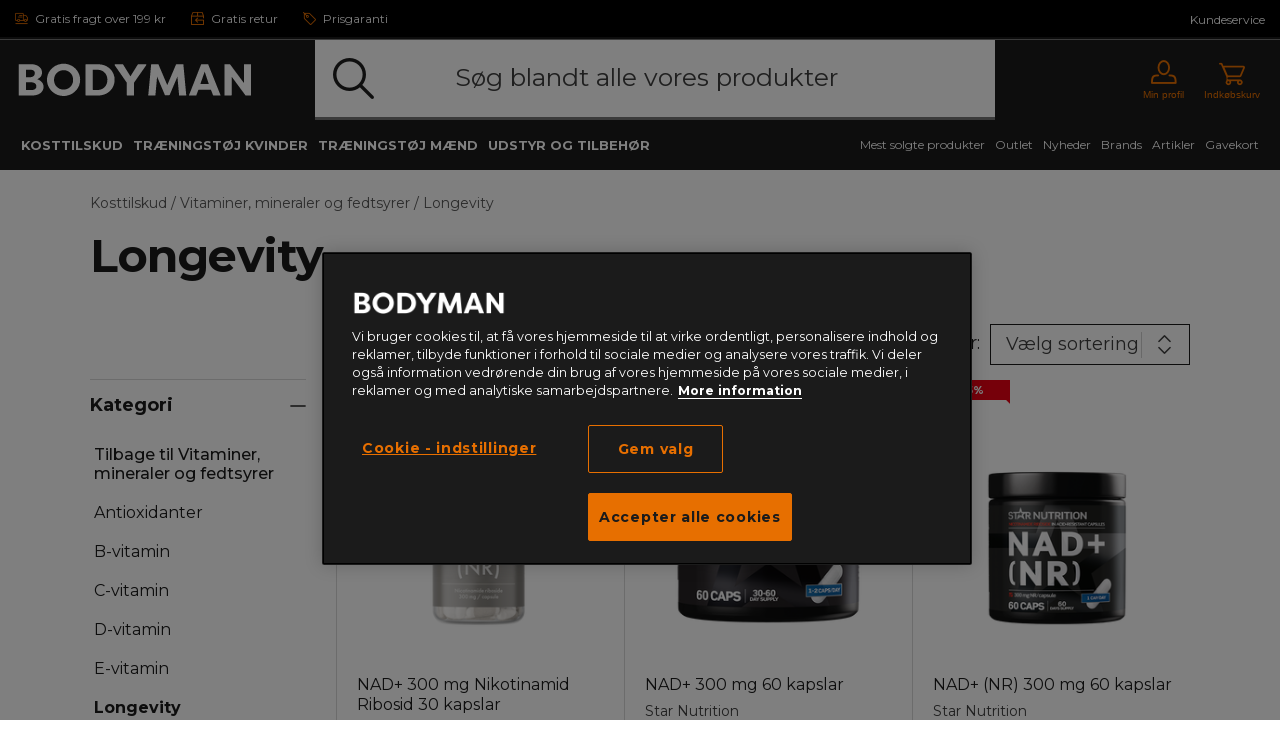

--- FILE ---
content_type: text/html;charset=UTF-8
request_url: https://www.bodyman.dk/kosttilskud/vitaminer-mineraler-og-fedtsyrer/longevity
body_size: 25013
content:
<!DOCTYPE html>
<html lang="da" class="wf-loading">
<head>
<script>
window.staticURL = "/on/demandware.static/Sites-Bodyman-Site/-/da_DK/v1768721761974/";
window.currentLocale = window.locale = "da_DK";
window.actionId = "Search-Show";
</script>


<script>
    try {
        window._csBootstrap = JSON.parse('{"sections":{"assets":{},"basket":{},"configuration":{},"menu":{},"translations":{},"customer":{}},"aliases":{},"urls":{"Customer-Sections":"/on/demandware.store/Sites-Bodyman-Site/da_DK/Customer-Sections","Customer-Ping":"/on/demandware.store/Sites-Bodyman-Site/da_DK/Customer-Ping","Customer-SectionAssets":"/on/demandware.store/Sites-Bodyman-Site/da_DK/Customer-SectionAssets","Account-PromotionListing":"/on/demandware.store/Sites-Bodyman-Site/da_DK/Account-PromotionListing","Account-PromotionSwitch":"/on/demandware.store/Sites-Bodyman-Site/da_DK/Account-PromotionSwitch","Account-PromotionRefresh":"/on/demandware.store/Sites-Bodyman-Site/da_DK/Account-PromotionRefresh","KlarnaUpsell-ProductsListing":"/on/demandware.store/Sites-Bodyman-Site/da_DK/KlarnaUpsell-ProductsListing","KlarnaUpsell-Staging":"/on/demandware.store/Sites-Bodyman-Site/da_DK/KlarnaUpsell-Staging","KlarnaUpsell-Purchase":"/on/demandware.store/Sites-Bodyman-Site/da_DK/KlarnaUpsell-Purchase","Login-Show":"/login","Account-Ping":"/on/demandware.store/Sites-Bodyman-Site/da_DK/Account-Ping","Account-Overview":"/my-account","Account-Achivements":"/achivements","Account-Achievements":"/on/demandware.store/Sites-Bodyman-Site/da_DK/Account-Achievements","Account-Avatar":"/avatar","Account-EditProfile":"/profile","Account-Leaderboard":"/leaderbord","Account-Returns":"/returns","Account-Reviews":"/my-reviews","Account-Show":"/account","Account-EditPassword":"/on/demandware.store/Sites-Bodyman-Site/da_DK/Account-EditPassword","Wishlist-Search":"/searchwishlists","Wishlist-Show":"/wishlist","Wishlist-ShowOther":"/showotherwishlist","Wishlist-BonusAndVoucher":"/on/demandware.store/Sites-Bodyman-Site/da_DK/Wishlist-BonusAndVoucher","Wishlist-RemoveProduct":"/on/demandware.store/Sites-Bodyman-Site/da_DK/Wishlist-RemoveProduct","Wishlist-AddProduct":"/on/demandware.store/Sites-Bodyman-Site/da_DK/Wishlist-AddProduct","PaymentInstruments-List":"/wallet","Address-List":"/addressbook"},"ts":1768730098225,"preferences":{"maxAwaitQueueCycleNumber":0,"tsUpdateRequestTtl":15000,"delayUpdateRequest":3,"throttlePingRequest":300000,"browserAdapter":"lockable"}}');
    } catch (exception) {
        console.warn('CS Bootstrap parsing failed.');
        console.log(exception);
    }
</script>

<link rel="preload" href="/on/demandware.static/Sites-Bodyman-Site/-/da_DK/v1768721761974/default/shared.css" as="style" />
<link media="all" rel="stylesheet" href="/on/demandware.static/Sites-Bodyman-Site/-/da_DK/v1768721761974/default/shared.css" />

<link rel="preload" href="/on/demandware.static/Sites-Bodyman-Site/-/da_DK/v1768721761974/shared.js" as="script" />
<script src="/on/demandware.static/Sites-Bodyman-Site/-/da_DK/v1768721761974/shared.js"></script>


<link rel="preload" href="/on/demandware.static/Sites-Bodyman-Site/-/da_DK/v1768721761974/theme/js/main.js" as="script" />

    <link rel="preload" href="/on/demandware.static/Sites-Bodyman-Site/-/da_DK/v1768721761974/theme/js/search.js" as="script" crossorigin />

    <link rel="preload" href="/on/demandware.static/Sites-Bodyman-Site/-/da_DK/v1768721761974/theme/js/plp-scroll-restore.js" as="script" crossorigin />


<script src="/on/demandware.static/Sites-Bodyman-Site/-/da_DK/v1768721761974/theme/js/main.js"></script>

    <script src="/on/demandware.static/Sites-Bodyman-Site/-/da_DK/v1768721761974/theme/js/search.js" 
    async
     ></script>

    <script src="/on/demandware.static/Sites-Bodyman-Site/-/da_DK/v1768721761974/theme/js/plp-scroll-restore.js" 
    
     ></script>
























<meta charset=UTF-8 />
<meta http-equiv="x-ua-compatible" content="ie=edge" />
<meta name="viewport" content="width=device-width, initial-scale=1.0, maximum-scale=5.0"/>


    <title>Longevity - Køb hos Bodyman med prisgaranti</title>

<meta name="description" content="Longevity finder du hos Bodyman. Popul&aelig;re varem&aelig;rker og et stort udvalg af Longevity med ✓ Gratis fragt over 199 kr ✓ Gratis retur ✓ Prisgaranti"/>
<meta name="keywords" content=""/>

<meta property="og:description" content="Longevity finder du hos Bodyman. Popul&aelig;re varem&aelig;rker og et stort udvalg af Longevity med ✓ Gratis fragt over 199 kr ✓ Gratis retur ✓ Prisgaranti" />
<meta id="ogUrl" property="og:url" content="https://www.bodyman.dk/kosttilskud/vitaminer-mineraler-og-fedtsyrer/longevity" />



    <meta property="og:title" content="Longevity - K&oslash;b hos Bodyman med prisgaranti" />
    <meta property="og:image" content="https://www.bodyman.dk/on/demandware.static/Sites-Bodyman-Site/-/default/dw9a9214e3/images/logo.svg" />


<meta property="og:type" content="website" />



<link rel="preload" href="https://fonts.googleapis.com/css2?family=Montserrat:wght@300;400;500;700;800&display=swap"
    as="style" />

<link media="all" href="https://fonts.googleapis.com/css2?family=Montserrat:wght@300;400;500;700;800&display=swap"
    rel="stylesheet" />




<script>
(function(){
window.SitePreferences = {"DEFAULT_PAGE_SIZE":36,"ENABLE_DIXA_WIDGET_LOCAL":false,"DIXA_MESSENGER_TOKEN_OBJ_LOCAL":"d046b17655614265ac6d629e8d8d1d9d","LANGUAGE":"da","VOYADO_SCRIPT":"https://assets.voyado.com/jsfiles/analytics_0.1.7.min.js","VOYADO_TENANT":"bodyman","VOYADO_IS_ACTIVE":true,"RENDER_LOGIN_DRAWER_URL":"https://www.bodyman.dk/on/demandware.store/Sites-Bodyman-Site/da_DK/Login-LoginDrawer","LOGIN_DRAWER_ENABLED":true,"FIELD_IS_REQUIRED":"Dette felt er obligatorisk.","RECAPTCHA_ERROR_MESSAGE":"Noget gik galt. Prøv igen eller kontakt kundeservice.","TRYGGEHANDEL_SCRIPT":false,"TURNSTILE_SITE_KEY":"0x4AAAAAAB_pRPXEXrdJeC1t","LOGIN_POPUP_DELAY":0};
}());
</script>


<link rel="preload" href="/on/demandware.static/Sites-Bodyman-Site/-/da_DK/v1768721761974/theme/css/global.css" as="style" crossorigin />
<link media="screen and (min-width: 1024px)" type="text/css" rel="preload" href="/on/demandware.static/Sites-Bodyman-Site/-/da_DK/v1768721761974/theme/css/globalDesktop.css" as="style" crossorigin />


    <link rel="preload" href="/on/demandware.static/Sites-Bodyman-Site/-/da_DK/v1768721761974/theme/css/search.css"  as="style" />




<link rel="shortcut icon" href="/on/demandware.static/Sites-Bodyman-Site/-/default/dw3e1621e0/images/favicons/proteinfabrikken/favicon.ico"/>
<link rel="apple-touch-icon" sizes="180x180" href="/on/demandware.static/Sites-Bodyman-Site/-/default/dwaa82fcfe/images/favicons/proteinfabrikken/apple-touch-icon.png"/>
<link rel="icon" type="image/png" sizes="512x512" href="/on/demandware.static/Sites-Bodyman-Site/-/default/dwe39f8e70/images/favicons/proteinfabrikken/android-chrome-512x512.png"/>
<link rel="icon" type="image/png" sizes="192x192" href="/on/demandware.static/Sites-Bodyman-Site/-/default/dw7a7078e7/images/favicons/proteinfabrikken/android-chrome-192x192.png"/>
<link rel="icon" type="image/png" sizes="32x32" href="/on/demandware.static/Sites-Bodyman-Site/-/default/dwba5cc02c/images/favicons/proteinfabrikken/favicon-32x32.png"/>
<link rel="icon" type="image/png" sizes="16x16" href="/on/demandware.static/Sites-Bodyman-Site/-/default/dw4cedfa8b/images/favicons/proteinfabrikken/favicon-16x16.png"/>
<link rel="manifest" href="/on/demandware.static/Sites-Bodyman-Site/-/default/dw260d986b/images/favicons/proteinfabrikken/manifest.json"/>
<link rel="mask-icon" href="/on/demandware.static/Sites-Bodyman-Site/-/da_DK/v1768721761974/images/favicons/proteinfabrikken/safari-pinned-tab.svg"/>


<link rel="stylesheet" href="/on/demandware.static/Sites-Bodyman-Site/-/da_DK/v1768721761974/theme/css/global.css" crossorigin />
<link rel="stylesheet" type="text/css" media="screen and (min-width: 1024px)" href="/on/demandware.static/Sites-Bodyman-Site/-/da_DK/v1768721761974/theme/css/globalDesktop.css" />


    <link media="all" rel="stylesheet" href="/on/demandware.static/Sites-Bodyman-Site/-/da_DK/v1768721761974/theme/css/search.css"  />




    <script src="https://cdn.cookielaw.org/scripttemplates/otSDKStub.js" charset="UTF-8" data-domain-script="0198e683-c274-7cbc-b6a9-a6c2728e0ce2"></script>
    <script>function OptanonWrapper() { }</script>




    <script async src="https://cdn-sitegainer.com/5620476/es6/index.bundle.js"></script>








<link rel="alternate" hreflang="da" href="https://www.bodyman.dk/kosttilskud/vitaminer-mineraler-og-fedtsyrer/longevity" />






    <link rel="canonical" href="https://www.bodyman.dk/kosttilskud/vitaminer-mineraler-og-fedtsyrer/longevity" />



<script>
try {
    let value = null;
    let raw = JSON.parse(`{
        "da_DK": "GTM-WWG64S6"
}`);
    if (typeof raw === 'object') {
        value = raw[window.locale];
    }
    window['GTM_CONTAINER_ID'] = value;
} catch (exception) {
    console.error('Error on initializing preference "GTM_CONTAINER_ID"');
}
</script>
<script>
try {
    let value = null;
    let raw = JSON.parse(`{
        "da_DK": "GTM-WWG64S6"
}`);
    if (typeof raw === 'object') {
        value = raw[window.locale];
    }
    window['GTM_CONTAINER_ID'] = value;
} catch (exception) {
    console.error('Error on initializing preference "GTM_CONTAINER_ID"');
}
</script>
<script>
try {
    let value = null;
    let raw = JSON.parse(`{
        "da_DK": "www.googletagmanager.com"
}`);
    if (typeof raw === 'object') {
        value = raw[window.locale];
    }
    window['GTM_URL'] = value;
} catch (exception) {
    console.error('Error on initializing preference "GTM_URL"');
}
</script>


    <script>
    window.dataLayer = window.dataLayer || [];
    // Add event listener for consent update
    function pushConsentUpdateEvent(consentUpdateEvent) {
        window.dataLayer.push(consentUpdateEvent);
    }

    function getCookie(cookieName, searchCookie) {
        let cookie = {};
        document.cookie.split(';').forEach(function (el) {
            let [, key, value] = el.match(/^([^=]+)=(.*)$/);
            cookie[key.trim()] = value;
        });

        if (!cookie[cookieName]) {
            return null;
        }

        if (!searchCookie) {
            return cookie[cookieName];
        }

        // extract & decode the groups value
        var groupsMatch = cookie[cookieName].match(/(?:^|&)groups=([^&]+)/);
        var groups = groupsMatch ? decodeURIComponent(groupsMatch[1]) : '';

        // find searchCookie:<digit>
        const escaped = searchCookie.replace(/[.*+?^null()|[\]\\]/g, '\$&');
        const match = groups.match((`(?:^|,)null:(\\d)(?=,|$)`));
        var cookieValue = match ? match[1] : null; // "1" or "0" (string), or null if not found

        return cookieValue == '1' ? cookieValue : null;
    }

    document.addEventListener(
        'GTM-push-consent-update',
        function (e) {
            pushConsentUpdateEvent(e.detail);
        },
        false
    );

    function gtag() { 
        window.dataLayer.push(arguments); 
    }

    var functionalityStorage = 'denied';
    var analyticsStorage = 'denied';
    var adStorage = 'denied';
    var adUserData = 'denied';
    var adPersonalization = 'denied';
    
    var hasFunctionalityCookie = getCookie('set_functional_cookies') || getCookie('OptanonConsent', 'C0003');
    window.test = hasFunctionalityCookie;
    var hasAnalyticsCookie = document.cookie.indexOf('set_analytics_cookies=1') > 0;
    var hasMarketingCookie = document.cookie.indexOf('set_marketing_cookies=1') > 0;


    if (hasFunctionalityCookie) {
        functionalityStorage = 'granted';
    }

    if (hasAnalyticsCookie) {
        analyticsStorage = 'granted';
    }

    if (hasMarketingCookie) {
        adStorage = 'granted';
        adPersonalization = 'granted';
        adUserData = 'granted';
    }

    gtag('consent', 'default', {
        ad_storage: 'denied',
        ad_personalization: 'denied',
        ad_user_data: 'denied',
        analytics_storage: 'denied',
        functionality_storage: 'denied',
        // Docs suggest to have it at least 500 ms, increasing it to 1000 ms for the case of 1st time site visit.
        wait_for_update: 1000
    });

    if (hasMarketingCookie || hasAnalyticsCookie || hasFunctionalityCookie) {
        gtag('consent', 'update', {
            ad_storage: adStorage,
            ad_personalization: adPersonalization,
            ad_user_data: adUserData,
            analytics_storage: analyticsStorage,
            functionality_storage: functionalityStorage,
            wait_for_update: 1000
        });
    }

</script>
    <script>
        window.GTM_ENABLED = true;
        // The next line is required to be compatible with Bubbi-GTM integration.
        window.pageAction = window.TRACKING_PAGE_ACTION || '';
    </script>







<script>
    window.TRACKING_PAGE_ACTION="category-page"
</script>
<script>
    (function(){
        var view = [{"environmentInfo":{"environment":"PRODUCTION_SYSTEM","store":"Bodyman","locale":"da_DK"},"userInfo":{"acceptedCookies":"false","type":"Guest","id":"","isLoggedIn":"false"},"pageInfo":{"type":"category-page"},"ABTestInfo":{"SFCCExperimentName":"","SFCCExperimentVariantName":"","isSFCCExperimentControl":"false"}}]
        window.dataTrackingView = [...window.dataTrackingView || [], ...view];
    }());
</script>

<script>
    (function(){
        var view = []
        window.dataTrackingView = [...window.dataTrackingView || [], ...view];
    }());
</script>


<script>
    window.dataLayer = [...window.dataLayer || [], ...window.dataTrackingView];
</script>

<script type="text/javascript">//<!--
/* <![CDATA[ (head-active_data.js) */
var dw = (window.dw || {});
dw.ac = {
    _analytics: null,
    _events: [],
    _category: "",
    _searchData: "",
    _anact: "",
    _anact_nohit_tag: "",
    _analytics_enabled: "true",
    _timeZone: "Europe/Copenhagen",
    _capture: function(configs) {
        if (Object.prototype.toString.call(configs) === "[object Array]") {
            configs.forEach(captureObject);
            return;
        }
        dw.ac._events.push(configs);
    },
	capture: function() { 
		dw.ac._capture(arguments);
		// send to CQ as well:
		if (window.CQuotient) {
			window.CQuotient.trackEventsFromAC(arguments);
		}
	},
    EV_PRD_SEARCHHIT: "searchhit",
    EV_PRD_DETAIL: "detail",
    EV_PRD_RECOMMENDATION: "recommendation",
    EV_PRD_SETPRODUCT: "setproduct",
    applyContext: function(context) {
        if (typeof context === "object" && context.hasOwnProperty("category")) {
        	dw.ac._category = context.category;
        }
        if (typeof context === "object" && context.hasOwnProperty("searchData")) {
        	dw.ac._searchData = context.searchData;
        }
    },
    setDWAnalytics: function(analytics) {
        dw.ac._analytics = analytics;
    },
    eventsIsEmpty: function() {
        return 0 == dw.ac._events.length;
    }
};
/* ]]> */
// -->
</script>
<script type="text/javascript">//<!--
/* <![CDATA[ (head-cquotient.js) */
var CQuotient = window.CQuotient = {};
CQuotient.clientId = 'bdjh-Bodyman';
CQuotient.realm = 'BDJH';
CQuotient.siteId = 'Bodyman';
CQuotient.instanceType = 'prd';
CQuotient.locale = 'da_DK';
CQuotient.fbPixelId = '__UNKNOWN__';
CQuotient.activities = [];
CQuotient.cqcid='';
CQuotient.cquid='';
CQuotient.cqeid='';
CQuotient.cqlid='';
CQuotient.apiHost='api.cquotient.com';
/* Turn this on to test against Staging Einstein */
/* CQuotient.useTest= true; */
CQuotient.useTest = ('true' === 'false');
CQuotient.initFromCookies = function () {
	var ca = document.cookie.split(';');
	for(var i=0;i < ca.length;i++) {
	  var c = ca[i];
	  while (c.charAt(0)==' ') c = c.substring(1,c.length);
	  if (c.indexOf('cqcid=') == 0) {
		CQuotient.cqcid=c.substring('cqcid='.length,c.length);
	  } else if (c.indexOf('cquid=') == 0) {
		  var value = c.substring('cquid='.length,c.length);
		  if (value) {
		  	var split_value = value.split("|", 3);
		  	if (split_value.length > 0) {
			  CQuotient.cquid=split_value[0];
		  	}
		  	if (split_value.length > 1) {
			  CQuotient.cqeid=split_value[1];
		  	}
		  	if (split_value.length > 2) {
			  CQuotient.cqlid=split_value[2];
		  	}
		  }
	  }
	}
}
CQuotient.getCQCookieId = function () {
	if(window.CQuotient.cqcid == '')
		window.CQuotient.initFromCookies();
	return window.CQuotient.cqcid;
};
CQuotient.getCQUserId = function () {
	if(window.CQuotient.cquid == '')
		window.CQuotient.initFromCookies();
	return window.CQuotient.cquid;
};
CQuotient.getCQHashedEmail = function () {
	if(window.CQuotient.cqeid == '')
		window.CQuotient.initFromCookies();
	return window.CQuotient.cqeid;
};
CQuotient.getCQHashedLogin = function () {
	if(window.CQuotient.cqlid == '')
		window.CQuotient.initFromCookies();
	return window.CQuotient.cqlid;
};
CQuotient.trackEventsFromAC = function (/* Object or Array */ events) {
try {
	if (Object.prototype.toString.call(events) === "[object Array]") {
		events.forEach(_trackASingleCQEvent);
	} else {
		CQuotient._trackASingleCQEvent(events);
	}
} catch(err) {}
};
CQuotient._trackASingleCQEvent = function ( /* Object */ event) {
	if (event && event.id) {
		if (event.type === dw.ac.EV_PRD_DETAIL) {
			CQuotient.trackViewProduct( {id:'', alt_id: event.id, type: 'raw_sku'} );
		} // not handling the other dw.ac.* events currently
	}
};
CQuotient.trackViewProduct = function(/* Object */ cqParamData){
	var cq_params = {};
	cq_params.cookieId = CQuotient.getCQCookieId();
	cq_params.userId = CQuotient.getCQUserId();
	cq_params.emailId = CQuotient.getCQHashedEmail();
	cq_params.loginId = CQuotient.getCQHashedLogin();
	cq_params.product = cqParamData.product;
	cq_params.realm = cqParamData.realm;
	cq_params.siteId = cqParamData.siteId;
	cq_params.instanceType = cqParamData.instanceType;
	cq_params.locale = CQuotient.locale;
	
	if(CQuotient.sendActivity) {
		CQuotient.sendActivity(CQuotient.clientId, 'viewProduct', cq_params);
	} else {
		CQuotient.activities.push({activityType: 'viewProduct', parameters: cq_params});
	}
};
/* ]]> */
// -->
</script>

<script defer src="https://challenges.cloudflare.com/turnstile/v0/api.js"></script>
</head>
<body @sitemenutoggle.window="$el.classList.toggle('state--menu', $event.detail.open)">
<script>
    (function(){
        document.addEventListener("click", function(event){
            var linkNode = event.target.closest('[data-tracking-click-event]');
            if (linkNode && linkNode.dataset.trackingClickEvent && linkNode.dataset.trackingEventPayload){
                var trackingEventPayload = JSON.parse(linkNode.dataset.trackingEventPayload);
                if (trackingEventPayload) {
                    var position = null;
                    // check if current node has position attribute
                    if (linkNode.dataset.trackingPosition){
                        position = linkNode.dataset.trackingPosition
                    } else {
                        // check for the closest position field
                        var positionNode = event.target.closest('[data-tracking-position]');
                        if (positionNode && positionNode.dataset.trackingPosition) {
                            position = positionNode.dataset.trackingPosition;
                        }
                    }

                    if (position){
                        if (trackingEventPayload.click && trackingEventPayload.click.products
                            && trackingEventPayload.click.products[0]) {
                            trackingEventPayload.click.products[0].position = position;
                        } else if (trackingEventPayload.promoClick && trackingEventPayload.promoClick.promotions
                            && trackingEventPayload.promoClick.promotions[0]) {
                                trackingEventPayload.promoClick.promotions[0].position = position;
                            }
                    }

                    if (trackingEventPayload.click) {
                        trackingEventPayload.click.actionField.list = window.TRACKING_PAGE_ACTION;
                    }
                }
                var clickEvent = {
                    event : linkNode.dataset.trackingClickEvent,
                    ecommerce : trackingEventPayload
                }
                window.dataLayer.push(clickEvent);
            }
        });
    }());
</script>

<div class="overlay-search hide"></div>
<div class="screen-size-indicator"></div>

<div class="page" data-action="Search-Show" data-querystring="cgid=longevity" itemscope
itemtype="https://schema.org/WebSite">
<meta itemprop="url" content="www.bodyman.dk" />
<header class="header fixed" itemprop="potentialAction" itemscope itemtype="https://schema.org/SearchAction">
    <!-- SN - not present: START -->
    <meta itemprop="target" content="https://www.bodyman.dk/search?q={search_term_string}&lang=da_DK"/>
    <input hidden itemprop="query-input" type="text" name="search_term_string" required/>
    <!-- SN - not present: END -->
    

    
    
    <a href="#main" autofocus="autofocus" class="sr-only focus-start">G&aring; direkte til hovedindholdet</a>
    
    <div class="header-top ">
        <div class="container wrapper wrapper-header">
            
            
            <div class="header-top-container">
                
                    <div >
                        
    
    <div class="content-asset"><!-- dwMarker="content" dwContentID="c828bbf4463d52d803bd236e68" -->
        <ul class="header-top-usps-links">
    <li class="header-top-icon-list show-for-mobile">
        <span class="header-top-text">
            <i class="header-top-icon icon-delivery"></i><span class="header-top-link-name">Gratis fragt over 199 kr</span>
        </span>
    </li>
    <li class="header-top-icon-list">
        <span class="header-top-text">
            <i class="header-top-icon icon-return"></i><span class="header-top-link-name">Gratis retur</span>
        </span>
    </li>
    <li class="header-top-icon-list">
        <span class="header-top-text">
            <i class="header-top-icon icon-price-tag"></i><span class="header-top-link-name">Prisgaranti</span>
        </span>
    </li>
</ul>
    </div> <!-- End content-asset -->



                    </div>
                    <div>
                        
    
    <div class="content-asset"><!-- dwMarker="content" dwContentID="aa8677e8afe4b26784badd162d" -->
        <p><a class="header-top-customer-service" href="https://www.bodyman.dk/kontakt-os.html">Kundeservice</a></p>
    </div> <!-- End content-asset -->



                    </div>
                
                <div class="hidden">
                    <div class="header-menu-icons">
                        <div class="header-menu-icons">

    <button class="header-hamburger-menu-icon menu-state-trigger hide-for-x-large" aria-label="&Aring;bn menu">
        <i class="icon-menu"></i>
    </button>

    <div class="header-logo-small hide-for-x-large">
        <a href="/">
    <img
            class="header-logo-image"
            src="/on/demandware.static/Sites-Bodyman-Site/-/default/dw9a9214e3/images/logo.svg"
            alt="Bodyman"
            data-src="/on/demandware.static/Sites-Bodyman-Site/-/default/dw9a9214e3/images/logo.svg"
        />
</a>
    </div>

    
        <div class="header-user-icon null">
    
        
        <div>

            <a href="/login"
                class="header-login-link "
                title="Link til Min profil">
                <i class="icon-user "></i>                
                
                
                <span>Min profil</span>
                <i class=""></i>
            </a>

            
        </div>
    
</div>






        <div class="minicart header-cart-icon cart-state-trigger">
            <a href="#" role="button" title="Pr&aelig;senter indholdet i indk&oslash;bskurven">
   <i id="cartwidgeticon-info" class="icon-cart"></i>
   <span>Indk&oslash;bskurv</span>
</a>
<span class="minicart-quantity empty-cart"></span>
<div class="price-header"></div>

<div class="added-to-cart-box" style="display:none;">
   <div class="added-to-cart-box-content">
      <div class="arrow"></div>
      <div class="cart-box-items"></div>
   </div>
   <div class="checkout-continue">
      <div class="cart-box-free-delivery-msg"></div>
      <div>
    <a href="https://www.bodyman.dk/checkout" class="btn btn-primary btn-block checkout-btn "
        role="button" aria-pressed="true">
        Til kassen
    </a>
</div>

   </div>
</div>

<div class="empty-cart-box" style="display:none;">
   <div class="empty-cart-box-content">
      <div class="arrow"></div>
      Din indk&oslash;bskurv er tom
   </div>
</div>

<div class="overlay-minicart hide"></div>

        </div>
    

</div>

                    </div>
                </div>
            </div>
        </div>
    </div>
    <div class="header-main">
        <div class="container wrapper wrapper-header">
            <div class="header-main-container">
                <div class="header-logo-big show-for-x-large">
                    <a href="/">
    <img
            class="header-logo-image"
            src="/on/demandware.static/Sites-Bodyman-Site/-/default/dw9a9214e3/images/logo.svg"
            alt="Bodyman"
            data-src="/on/demandware.static/Sites-Bodyman-Site/-/default/dw9a9214e3/images/logo.svg"
        />
</a>
                </div>

                
                    <div class="header-container-search show-for-x-large">
                        <div class="header-site-search" tabindex="0">
        <form class="header-search-form" role="search" action="/search" method="get"
                name="simpleSearch">
                
    
    <div class="content-asset"><!-- dwMarker="content" dwContentID="fea84ae946193ff27e585dc1e3" -->
        <i class="icon-search"></i><input class="header-search-input form-control search-field"            onfocus="this.placeholder = ''"            onblur="this.placeholder = 'Søg blandt alle vores produkter'"            autocomplete="off"            type="search"            name="q"            value=""            placeholder="Søg blandt alle vores produkter"            aria-haspopup="listbox"            aria-autocomplete="list"            aria-label="Søg blandt alle vores produkter" /><button type="button" class="clear-search hide" aria-label="Luk"><i class="clear-search-close icon-close"></i></button>
    </div> <!-- End content-asset -->



                <input type="hidden" value="da_DK" name="lang">
                

        </form>
        <div class="suggestions-wrapper" data-url="/on/demandware.store/Sites-Bodyman-Site/da_DK/SearchServices-GetSuggestions?q="></div>
        
        <div class="popular-search header-search-dropdown hide">
                <div class="popular-search-dropdown">
                        <div class="suggestions-einstein-wrapper" data-url="/on/demandware.store/Sites-Bodyman-Site/da_DK/SearchServices-GetEinsteinSuggestions"></div>
                        
    
    <div class="content-asset"><!-- dwMarker="content" dwContentID="cd9a5220561c4c471febc2c8db" -->
        <div class="popular-search-dropdown-help">
<div class="popular-search-dropdown-help-title">Har du brug for hj&aelig;lp:</div>

<div class="popular-search-dropdown-help-links">
<ul class="popular-search-dropdown-help-list">
	<li class="popular-search-dropdown-help-list-li"><a class="suggestion-item" href="https://www.bodyman.dk/kontakt-os.html">Kontakt os</a></li>
	<li class="popular-search-dropdown-help-list-li"><a class="suggestion-item" href="https://www.bodyman.dk/prisgaranti.html">Prisgaranti</a></li>
	<li class="popular-search-dropdown-help-list-li"><a class="suggestion-item" href="https://www.bodyman.dk/leveringsinformation.html">Leveringsinformation</a></li>
</ul>
</div>
</div>
    </div> <!-- End content-asset -->



                </div>
        </div>
</div>

                    </div>
                

                <div class="header-menu-icons header-sticky-icons">
                    
                </div>

                <div class="minicart">
                    <div class="popover minicart-wrapper" tabindex="0">
                        <div id="cartwidget"
    class="cart-widget"
    data-basket-max-age="300000"
    data-get-cart-model="https://www.bodyman.dk/on/demandware.store/Sites-Bodyman-Site/da_DK/Cart-Model"
    data-get-render-cart="https://www.bodyman.dk/on/demandware.store/Sites-Bodyman-Site/da_DK/CartRenderer-RenderCart"
    data-get-render-minicart="https://www.bodyman.dk/on/demandware.store/Sites-Bodyman-Site/da_DK/CartRenderer-RenderMinicart">
    <div id="cart-loader">
        
    </div>
</div>

                    </div>
                </div>
            </div>
        </div>
    </div>

    
        <div class="header-container-search hide-for-x-large">
            <div class="header-site-search" tabindex="0">
        <form class="header-search-form" role="search" action="/search" method="get"
                name="simpleSearch">
                
    
    <div class="content-asset"><!-- dwMarker="content" dwContentID="fea84ae946193ff27e585dc1e3" -->
        <i class="icon-search"></i><input class="header-search-input form-control search-field"            onfocus="this.placeholder = ''"            onblur="this.placeholder = 'Søg blandt alle vores produkter'"            autocomplete="off"            type="search"            name="q"            value=""            placeholder="Søg blandt alle vores produkter"            aria-haspopup="listbox"            aria-autocomplete="list"            aria-label="Søg blandt alle vores produkter" /><button type="button" class="clear-search hide" aria-label="Luk"><i class="clear-search-close icon-close"></i></button>
    </div> <!-- End content-asset -->



                <input type="hidden" value="da_DK" name="lang">
                

        </form>
        <div class="suggestions-wrapper" data-url="/on/demandware.store/Sites-Bodyman-Site/da_DK/SearchServices-GetSuggestions?q="></div>
        
        <div class="popular-search header-search-dropdown hide">
                <div class="popular-search-dropdown">
                        <div class="suggestions-einstein-wrapper" data-url="/on/demandware.store/Sites-Bodyman-Site/da_DK/SearchServices-GetEinsteinSuggestions"></div>
                        
    
    <div class="content-asset"><!-- dwMarker="content" dwContentID="cd9a5220561c4c471febc2c8db" -->
        <div class="popular-search-dropdown-help">
<div class="popular-search-dropdown-help-title">Har du brug for hj&aelig;lp:</div>

<div class="popular-search-dropdown-help-links">
<ul class="popular-search-dropdown-help-list">
	<li class="popular-search-dropdown-help-list-li"><a class="suggestion-item" href="https://www.bodyman.dk/kontakt-os.html">Kontakt os</a></li>
	<li class="popular-search-dropdown-help-list-li"><a class="suggestion-item" href="https://www.bodyman.dk/prisgaranti.html">Prisgaranti</a></li>
	<li class="popular-search-dropdown-help-list-li"><a class="suggestion-item" href="https://www.bodyman.dk/leveringsinformation.html">Leveringsinformation</a></li>
</ul>
</div>
</div>
    </div> <!-- End content-asset -->



                </div>
        </div>
</div>

        </div>
    

    <div class="header-menu-container">
        <div class="container wrapper wrapper-header">
            <div class="header-menu">
                <div id="menu-state-container" class="menu-main-container state-container--menu" tabindex="-1" role="dialog" aria-modal="true">
                    




<nav class="menu-main">
    <div class="menu-actions">
        <button class="menu-state-trigger close-state-trigger" aria-label="Luk">
            <i class="icon-close"></i>
        </button>
        <button class="menu-back-action">
            <i class="icon-arrow"></i>
            <span class="menu-back-text">Tilbage</span>
        </button>
    </div>
    <div class="menu-category-list" aria-label="Main menu" role="navigation">
        <div class="menu-level-1-container">
            <div class="menu-level-1-wrapper">
                <div class="menu-level-1-content">
                    <ul class="menu-category-level-1">
                        
                            
                                
                                    <li class="menu-level-1-item">
                                        <a href="/kosttilskud" id="kosttillskott" class="menu-main-link level-1-new" role="button" data-toggle="dropdown" aria-haspopup="true" aria-expanded="false">Kosttilskud <i class="icon-arrow-right icon-arrow right hide-for-x-large"></i></a>
                                        
                                        <div class="menu-level-2-container">
    <div class="menu-level-2-wrapper container wrapper">
        <div class="menu-level-2-inner-wrapper">
            <a href="/kosttilskud" id="menu-level-2-kosttillskott" class="hide-for-x-large menu-parent-category menu-main-link view-all-cat-link" role="button" data-toggle="dropdown" aria-haspopup="true" aria-expanded="false">Vis alt indenfor Kosttilskud</a>
            <div class="menu-level-2-content">
    <div class="menu-dropdown-labels">
        <span class="menu-label">Kategori:</span>
    </div>
    <ul class="menu-category-level-2">
        
            
                <li class="menu-level-2-item" data-category-id="proteinpulver">
                    <a href="/kosttilskud/proteinpulver" id="menu-level-2-proteinpulver" class="menu-main-link " role="button" data-toggle="dropdown" aria-haspopup="true" aria-expanded="false">Proteinpulver<i class="icon-arrow-right icon-arrow right hide-for-x-large view-all-cat-link"></i></a>
                    
                    <div class="menu-level-3-container">
                        <div class="menu-level-3-wrapper">
                            <a href="/kosttilskud/proteinpulver" id="menu-level-3-proteinpulver" class="menu-main-link hide-for-x-large menu-parent-category view-all-cat-link" role="button" data-toggle="dropdown" aria-haspopup="true" aria-expanded="false">Vis alt indenfor Proteinpulver</a>
                            <div class="menu-level-3-content">
                                <ul class="menu-category-level-3">
                                    
                                        
                                            <li class="menu-level-3-item">
                                                <a href="/kosttilskud/proteinpulver/blandet-protein" id="menu-level-3-blandprotein" role="button" class="menu-main-link">Blandet Protein</a>
                                            </li>
                                        
                                    
                                        
                                            <li class="menu-level-3-item">
                                                <a href="/kosttilskud/proteinpulver/kaseinprotein" id="menu-level-3-kasein" role="button" class="menu-main-link">Kaseinprotein</a>
                                            </li>
                                        
                                    
                                        
                                            <li class="menu-level-3-item">
                                                <a href="/kosttilskud/proteinpulver/laktosefri-proteinpulver" id="menu-level-3-laktosfritt-proteinpulver" role="button" class="menu-main-link">Laktosefri Proteinpulver</a>
                                            </li>
                                        
                                    
                                        
                                            <li class="menu-level-3-item">
                                                <a href="/kosttilskud/proteinpulver/maltidserstatning" id="menu-level-3-mealreplacement" role="button" class="menu-main-link">M&aring;ltidserstatning</a>
                                            </li>
                                        
                                    
                                        
                                            <li class="menu-level-3-item">
                                                <a href="/kosttilskud/proteinpulver/valleprotein" id="menu-level-3-vassleprotein" role="button" class="menu-main-link">Valleprotein</a>
                                            </li>
                                        
                                    
                                        
                                            <li class="menu-level-3-item">
                                                <a href="/kosttilskud/proteinpulver/vegansk-protein" id="menu-level-3-veganprotein" role="button" class="menu-main-link">Vegansk protein</a>
                                            </li>
                                        
                                    
                                </ul>
                            </div>
                        </div>
                    </div>
                </li>
            
        
            
                <li class="menu-level-2-item" data-category-id="bars">
                    <a href="/kosttilskud/proteinbars" id="menu-level-2-bars" class="menu-main-link " role="button" data-toggle="dropdown" aria-haspopup="true" aria-expanded="false">Proteinbars<i class="icon-arrow-right icon-arrow right hide-for-x-large view-all-cat-link"></i></a>
                    
                    <div class="menu-level-3-container">
                        <div class="menu-level-3-wrapper">
                            <a href="/kosttilskud/proteinbars" id="menu-level-3-bars" class="menu-main-link hide-for-x-large menu-parent-category view-all-cat-link" role="button" data-toggle="dropdown" aria-haspopup="true" aria-expanded="false">Vis alt indenfor Proteinbars</a>
                            <div class="menu-level-3-content">
                                <ul class="menu-category-level-3">
                                    
                                        
                                            <li class="menu-level-3-item">
                                                <a href="/kosttilskud/proteinbars/energibars" id="menu-level-3-energibars" role="button" class="menu-main-link">Energibars</a>
                                            </li>
                                        
                                    
                                        
                                            <li class="menu-level-3-item">
                                                <a href="/kosttilskud/proteinbars/proteinbars" id="menu-level-3-proteinbars" role="button" class="menu-main-link">Proteinbars</a>
                                            </li>
                                        
                                    
                                        
                                            <li class="menu-level-3-item">
                                                <a href="/kosttilskud/proteinbars/vegansk-bars" id="menu-level-3-vegansk-bars" role="button" class="menu-main-link">Vegansk Bars</a>
                                            </li>
                                        
                                    
                                </ul>
                            </div>
                        </div>
                    </div>
                </li>
            
        
            
                <li class="menu-level-2-item" data-category-id="amino">
                    <a href="/kosttilskud/aminosyrer" id="menu-level-2-amino" class="menu-main-link " role="button" data-toggle="dropdown" aria-haspopup="true" aria-expanded="false">Aminosyrer<i class="icon-arrow-right icon-arrow right hide-for-x-large view-all-cat-link"></i></a>
                    
                    <div class="menu-level-3-container">
                        <div class="menu-level-3-wrapper">
                            <a href="/kosttilskud/aminosyrer" id="menu-level-3-amino" class="menu-main-link hide-for-x-large menu-parent-category view-all-cat-link" role="button" data-toggle="dropdown" aria-haspopup="true" aria-expanded="false">Vis alt indenfor Aminosyrer</a>
                            <div class="menu-level-3-content">
                                <ul class="menu-category-level-3">
                                    
                                        
                                            <li class="menu-level-3-item">
                                                <a href="/kosttilskud/aminosyrer/bcaa" id="menu-level-3-bcaa" role="button" class="menu-main-link">BCAA</a>
                                            </li>
                                        
                                    
                                        
                                            <li class="menu-level-3-item">
                                                <a href="/kosttilskud/aminosyrer/beta-alanin" id="menu-level-3-beta-alanin" role="button" class="menu-main-link">Beta-alanin</a>
                                            </li>
                                        
                                    
                                        
                                            <li class="menu-level-3-item">
                                                <a href="/kosttilskud/aminosyrer/eaa" id="menu-level-3-eaa" role="button" class="menu-main-link">EAA</a>
                                            </li>
                                        
                                    
                                        
                                            <li class="menu-level-3-item">
                                                <a href="/kosttilskud/aminosyrer/l-arginin" id="menu-level-3-l-arginin" role="button" class="menu-main-link">L-arginin</a>
                                            </li>
                                        
                                    
                                        
                                            <li class="menu-level-3-item">
                                                <a href="/kosttilskud/aminosyrer/l-glutamin" id="menu-level-3-l-glutamin" role="button" class="menu-main-link">L-glutamin</a>
                                            </li>
                                        
                                    
                                        
                                            <li class="menu-level-3-item">
                                                <a href="/kosttilskud/aminosyrer/l-karnitin" id="menu-level-3-l-karnitin" role="button" class="menu-main-link">L-karnitin</a>
                                            </li>
                                        
                                    
                                        
                                            <li class="menu-level-3-item">
                                                <a href="/kosttilskud/aminosyrer/separate-aminosyrer" id="menu-level-3-separate-aminosyrer" role="button" class="menu-main-link">Separate Aminosyrer</a>
                                            </li>
                                        
                                    
                                </ul>
                            </div>
                        </div>
                    </div>
                </li>
            
        
            
                <li class="menu-level-2-item" data-category-id="pwo">
                    <a href="/kosttilskud/pre-workout" id="menu-level-2-pwo" class="menu-main-link " role="button" data-toggle="dropdown" aria-haspopup="true" aria-expanded="false">Pre-workout<i class="icon-arrow-right icon-arrow right hide-for-x-large view-all-cat-link"></i></a>
                    
                    <div class="menu-level-3-container">
                        <div class="menu-level-3-wrapper">
                            <a href="/kosttilskud/pre-workout" id="menu-level-3-pwo" class="menu-main-link hide-for-x-large menu-parent-category view-all-cat-link" role="button" data-toggle="dropdown" aria-haspopup="true" aria-expanded="false">Vis alt indenfor Pre-workout</a>
                            <div class="menu-level-3-content">
                                <ul class="menu-category-level-3">
                                    
                                        
                                            <li class="menu-level-3-item">
                                                <a href="/kosttilskud/pre-workout/fokus-og-nootropics" id="menu-level-3-fokus-nootropics" role="button" class="menu-main-link">Fokus &amp; Nootropics</a>
                                            </li>
                                        
                                    
                                        
                                            <li class="menu-level-3-item">
                                                <a href="/kosttilskud/pre-workout/komplett-pwo" id="menu-level-3-komplett-pwo" role="button" class="menu-main-link">Komplett PWO</a>
                                            </li>
                                        
                                    
                                        
                                            <li class="menu-level-3-item">
                                                <a href="/kosttilskud/pre-workout/pwo-uden-koffein" id="menu-level-3-pump-koffeinfri-pwo" role="button" class="menu-main-link">PWO uden Koffein</a>
                                            </li>
                                        
                                    
                                        
                                            <li class="menu-level-3-item">
                                                <a href="/kosttilskud/pre-workout/pwo-med-koffein" id="menu-level-3-pwo-med-koffein" role="button" class="menu-main-link">PWO med Koffein</a>
                                            </li>
                                        
                                    
                                        
                                            <li class="menu-level-3-item">
                                                <a href="/kosttilskud/pre-workout/single-ingredienser" id="menu-level-3-singelingrediens" role="button" class="menu-main-link">Single Ingredienser</a>
                                            </li>
                                        
                                    
                                </ul>
                            </div>
                        </div>
                    </div>
                </li>
            
        
            
                <li class="menu-level-2-item" data-category-id="kreatin">
                    <a href="/kosttilskud/kreatin" id="menu-level-2-kreatin" class="menu-main-link " role="button" data-toggle="dropdown" aria-haspopup="true" aria-expanded="false">Kreatin<i class="icon-arrow-right icon-arrow right hide-for-x-large view-all-cat-link"></i></a>
                    
                    <div class="menu-level-3-container">
                        <div class="menu-level-3-wrapper">
                            <a href="/kosttilskud/kreatin" id="menu-level-3-kreatin" class="menu-main-link hide-for-x-large menu-parent-category view-all-cat-link" role="button" data-toggle="dropdown" aria-haspopup="true" aria-expanded="false">Vis alt indenfor Kreatin</a>
                            <div class="menu-level-3-content">
                                <ul class="menu-category-level-3">
                                    
                                        
                                            <li class="menu-level-3-item">
                                                <a href="/kosttilskud/kreatin/kre-alkalyn" id="menu-level-3-kre-alkalyn" role="button" class="menu-main-link">Kre-Alkalyn</a>
                                            </li>
                                        
                                    
                                        
                                            <li class="menu-level-3-item">
                                                <a href="/kosttilskud/kreatin/kreatinblandning" id="menu-level-3-kreatinblandning" role="button" class="menu-main-link">Kreatinblandning</a>
                                            </li>
                                        
                                    
                                        
                                            <li class="menu-level-3-item">
                                                <a href="/kosttilskud/kreatin/kreatinmonohydrat" id="menu-level-3-monohydrat" role="button" class="menu-main-link">Kreatinmonohydrat</a>
                                            </li>
                                        
                                    
                                </ul>
                            </div>
                        </div>
                    </div>
                </li>
            
        
            
                <li class="menu-level-2-item" data-category-id="drinks">
                    <a href="/kosttilskud/drikkevarer" id="menu-level-2-drinks" class="menu-main-link " role="button" data-toggle="dropdown" aria-haspopup="true" aria-expanded="false">Drikkevarer<i class="icon-arrow-right icon-arrow right hide-for-x-large view-all-cat-link"></i></a>
                    
                    <div class="menu-level-3-container">
                        <div class="menu-level-3-wrapper">
                            <a href="/kosttilskud/drikkevarer" id="menu-level-3-drinks" class="menu-main-link hide-for-x-large menu-parent-category view-all-cat-link" role="button" data-toggle="dropdown" aria-haspopup="true" aria-expanded="false">Vis alt indenfor Drikkevarer</a>
                            <div class="menu-level-3-content">
                                <ul class="menu-category-level-3">
                                    
                                        
                                            <li class="menu-level-3-item">
                                                <a href="/kosttilskud/drikkevarer/energidrikk" id="menu-level-3-energidrycker" role="button" class="menu-main-link">Energidrikk</a>
                                            </li>
                                        
                                    
                                        
                                            <li class="menu-level-3-item">
                                                <a href="/kosttilskud/drikkevarer/ovrige-drikkevarer" id="menu-level-3-ovrig-dryck" role="button" class="menu-main-link">&Oslash;vrige Drikkevarer</a>
                                            </li>
                                        
                                    
                                        
                                            <li class="menu-level-3-item">
                                                <a href="/kosttilskud/drikkevarer/proteindrikke" id="menu-level-3-proteindrycker" role="button" class="menu-main-link">Proteindrikke</a>
                                            </li>
                                        
                                    
                                </ul>
                            </div>
                        </div>
                    </div>
                </li>
            
        
            
                <li class="menu-level-2-item" data-category-id="fettforbrannare">
                    <a href="/kosttilskud/fatburners" id="menu-level-2-fettforbrannare" class="menu-main-link " role="button" data-toggle="dropdown" aria-haspopup="true" aria-expanded="false">Fatburners<i class="icon-arrow-right icon-arrow right hide-for-x-large view-all-cat-link"></i></a>
                    
                    <div class="menu-level-3-container">
                        <div class="menu-level-3-wrapper">
                            <a href="/kosttilskud/fatburners" id="menu-level-3-fettforbrannare" class="menu-main-link hide-for-x-large menu-parent-category view-all-cat-link" role="button" data-toggle="dropdown" aria-haspopup="true" aria-expanded="false">Vis alt indenfor Fatburners</a>
                            <div class="menu-level-3-content">
                                <ul class="menu-category-level-3">
                                    
                                        
                                            <li class="menu-level-3-item">
                                                <a href="/kosttilskud/fatburners/aptitnedsaettande" id="menu-level-3-aptitdampande" role="button" class="menu-main-link">Aptitneds&aelig;ttande</a>
                                            </li>
                                        
                                    
                                        
                                            <li class="menu-level-3-item">
                                                <a href="/kosttilskud/fatburners/fedtforbraendere-med-koffein" id="menu-level-3-fettforbrannare-med-koffein" role="button" class="menu-main-link">Fedtforbr&aelig;ndere med Koffein</a>
                                            </li>
                                        
                                    
                                        
                                            <li class="menu-level-3-item">
                                                <a href="/kosttilskud/fatburners/fedtforbraendere-uden-koffein" id="menu-level-3-koffeinfri-fettforbrannare" role="button" class="menu-main-link">Fedtforbr&aelig;ndere uden Koffein</a>
                                            </li>
                                        
                                    
                                </ul>
                            </div>
                        </div>
                    </div>
                </li>
            
        
            
                <li class="menu-level-2-item" data-category-id="livsmedel">
                    <a href="/kosttilskud/madvarer-og-toppings" id="menu-level-2-livsmedel" class="menu-main-link " role="button" data-toggle="dropdown" aria-haspopup="true" aria-expanded="false">Madvarer og toppings<i class="icon-arrow-right icon-arrow right hide-for-x-large view-all-cat-link"></i></a>
                    
                    <div class="menu-level-3-container">
                        <div class="menu-level-3-wrapper">
                            <a href="/kosttilskud/madvarer-og-toppings" id="menu-level-3-livsmedel" class="menu-main-link hide-for-x-large menu-parent-category view-all-cat-link" role="button" data-toggle="dropdown" aria-haspopup="true" aria-expanded="false">Vis alt indenfor Madvarer og toppings</a>
                            <div class="menu-level-3-content">
                                <ul class="menu-category-level-3">
                                    
                                        
                                            <li class="menu-level-3-item">
                                                <a href="/kosttilskud/madvarer-og-toppings/bagning-og-madlavning" id="menu-level-3-bakning" role="button" class="menu-main-link">Bagning &amp; Madlavning</a>
                                            </li>
                                        
                                    
                                        
                                            <li class="menu-level-3-item">
                                                <a href="/kosttilskud/madvarer-og-toppings/fedt-og-olie" id="menu-level-3-fett-och-olja" role="button" class="menu-main-link">Fedt &amp; Olie</a>
                                            </li>
                                        
                                    
                                        
                                            <li class="menu-level-3-item">
                                                <a href="/kosttilskud/madvarer-og-toppings/grod-og-gryn" id="menu-level-3-grot-och-gryn" role="button" class="menu-main-link">Gr&oslash;d &amp; Gryn</a>
                                            </li>
                                        
                                    
                                        
                                            <li class="menu-level-3-item">
                                                <a href="/kosttilskud/madvarer-og-toppings/peanutbutter" id="menu-level-3-jordnotssmor" role="button" class="menu-main-link">Peanutbutter</a>
                                            </li>
                                        
                                    
                                        
                                            <li class="menu-level-3-item">
                                                <a href="/kosttilskud/madvarer-og-toppings/fro-og-noddesmor" id="menu-level-3-notsmor" role="button" class="menu-main-link">Fr&oslash; &amp; N&oslash;ddesm&oslash;r</a>
                                            </li>
                                        
                                    
                                        
                                            <li class="menu-level-3-item">
                                                <a href="/kosttilskud/madvarer-og-toppings/proteinpandekager" id="menu-level-3-proteinpannkakor" role="button" class="menu-main-link">Proteinpandekager</a>
                                            </li>
                                        
                                    
                                        
                                            <li class="menu-level-3-item">
                                                <a href="/kosttilskud/madvarer-og-toppings/proteinbudding" id="menu-level-3-proteinpudding" role="button" class="menu-main-link">Proteinbudding</a>
                                            </li>
                                        
                                    
                                        
                                            <li class="menu-level-3-item">
                                                <a href="/kosttilskud/madvarer-og-toppings/ris-pasta-og-nudler" id="menu-level-3-ris-pasta-nudlar" role="button" class="menu-main-link">Ris Pasta &amp; Nudler</a>
                                            </li>
                                        
                                    
                                        
                                            <li class="menu-level-3-item">
                                                <a href="/kosttilskud/madvarer-og-toppings/sovs-og-dyppelse" id="menu-level-3-saser-roror" role="button" class="menu-main-link">Sovs &amp; Dyppelse</a>
                                            </li>
                                        
                                    
                                        
                                            <li class="menu-level-3-item">
                                                <a href="/kosttilskud/madvarer-og-toppings/sirup-og-smorepalaeg" id="menu-level-3-siraper-spreads" role="button" class="menu-main-link">Sirup &amp; Sm&oslash;rep&aring;l&aelig;g</a>
                                            </li>
                                        
                                    
                                        
                                            <li class="menu-level-3-item">
                                                <a href="/kosttilskud/madvarer-og-toppings/slik-og-snacks" id="menu-level-3-snacks-godis" role="button" class="menu-main-link">Slik &amp; Snacks</a>
                                            </li>
                                        
                                    
                                        
                                            <li class="menu-level-3-item">
                                                <a href="/kosttilskud/madvarer-og-toppings/superfood" id="menu-level-3-superfood" role="button" class="menu-main-link">Superfood</a>
                                            </li>
                                        
                                    
                                </ul>
                            </div>
                        </div>
                    </div>
                </li>
            
        
            
                <li class="menu-level-2-item" data-category-id="vitaminer">
                    <a href="/kosttilskud/vitaminer-mineraler-og-fedtsyrer" id="menu-level-2-vitaminer" class="menu-main-link " role="button" data-toggle="dropdown" aria-haspopup="true" aria-expanded="false">Vitaminer, mineraler og fedtsyrer<i class="icon-arrow-right icon-arrow right hide-for-x-large view-all-cat-link"></i></a>
                    
                    <div class="menu-level-3-container">
                        <div class="menu-level-3-wrapper">
                            <a href="/kosttilskud/vitaminer-mineraler-og-fedtsyrer" id="menu-level-3-vitaminer" class="menu-main-link hide-for-x-large menu-parent-category view-all-cat-link" role="button" data-toggle="dropdown" aria-haspopup="true" aria-expanded="false">Vis alt indenfor Vitaminer, mineraler og fedtsyrer</a>
                            <div class="menu-level-3-content">
                                <ul class="menu-category-level-3">
                                    
                                        
                                            <li class="menu-level-3-item">
                                                <a href="/kosttilskud/vitaminer-mineraler-og-fedtsyrer/antioxidanter" id="menu-level-3-antioxidanter" role="button" class="menu-main-link">Antioxidanter</a>
                                            </li>
                                        
                                    
                                        
                                            <li class="menu-level-3-item">
                                                <a href="/kosttilskud/vitaminer-mineraler-og-fedtsyrer/b-vitamin" id="menu-level-3-b-vitamin" role="button" class="menu-main-link">B-vitamin</a>
                                            </li>
                                        
                                    
                                        
                                            <li class="menu-level-3-item">
                                                <a href="/kosttilskud/vitaminer-mineraler-og-fedtsyrer/c-vitamin" id="menu-level-3-c-vitamin" role="button" class="menu-main-link">C-vitamin</a>
                                            </li>
                                        
                                    
                                        
                                            <li class="menu-level-3-item">
                                                <a href="/kosttilskud/vitaminer-mineraler-og-fedtsyrer/d-vitamin" id="menu-level-3-d-vitamin" role="button" class="menu-main-link">D-vitamin</a>
                                            </li>
                                        
                                    
                                        
                                            <li class="menu-level-3-item">
                                                <a href="/kosttilskud/vitaminer-mineraler-og-fedtsyrer/longevity" id="menu-level-3-longevity" role="button" class="menu-main-link">Longevity</a>
                                            </li>
                                        
                                    
                                        
                                            <li class="menu-level-3-item">
                                                <a href="/kosttilskud/vitaminer-mineraler-og-fedtsyrer/magnesium" id="menu-level-3-magnesium" role="button" class="menu-main-link">Magnesium</a>
                                            </li>
                                        
                                    
                                        
                                            <li class="menu-level-3-item">
                                                <a href="/kosttilskud/vitaminer-mineraler-og-fedtsyrer/mikronaeringsstoffer" id="menu-level-3-mikronutrienter" role="button" class="menu-main-link">Mikron&aelig;ringsstoffer</a>
                                            </li>
                                        
                                    
                                        
                                            <li class="menu-level-3-item">
                                                <a href="/kosttilskud/vitaminer-mineraler-og-fedtsyrer/mineraler" id="menu-level-3-mineraler" role="button" class="menu-main-link">Mineraler</a>
                                            </li>
                                        
                                    
                                        
                                            <li class="menu-level-3-item">
                                                <a href="/kosttilskud/vitaminer-mineraler-og-fedtsyrer/multivitamin" id="menu-level-3-multi" role="button" class="menu-main-link">Multivitamin</a>
                                            </li>
                                        
                                    
                                        
                                            <li class="menu-level-3-item">
                                                <a href="/kosttilskud/vitaminer-mineraler-og-fedtsyrer/praebiotika-og-probiotika" id="menu-level-3-prebiotika-probiotika" role="button" class="menu-main-link">Pr&aelig;biotika &amp; Probiotika</a>
                                            </li>
                                        
                                    
                                        
                                            <li class="menu-level-3-item">
                                                <a href="/kosttilskud/vitaminer-mineraler-og-fedtsyrer/vitaminer" id="menu-level-3-vitamin" role="button" class="menu-main-link">Vitaminer</a>
                                            </li>
                                        
                                    
                                </ul>
                            </div>
                        </div>
                    </div>
                </li>
            
        
            
                <li class="menu-level-2-item" data-category-id="weight-gainer">
                    <a href="/kosttilskud/weight-gainer" id="menu-level-2-weight-gainer" role="button" class="menu-main-link">Weight gainer</a>
                </li>
            
        
            
                <li class="menu-level-2-item" data-category-id="elektrolyter">
                    <a href="/kosttilskud/elektrolytter" id="menu-level-2-elektrolyter" role="button" class="menu-main-link">Elektrolytter</a>
                </li>
            
        
            
                <li class="menu-level-2-item" data-category-id="fardiga-paket">
                    <a href="/kosttilskud/pakkelosninger" id="menu-level-2-fardiga-paket" class="menu-main-link " role="button" data-toggle="dropdown" aria-haspopup="true" aria-expanded="false">Pakkel&oslash;sninger<i class="icon-arrow-right icon-arrow right hide-for-x-large view-all-cat-link"></i></a>
                    
                    <div class="menu-level-3-container">
                        <div class="menu-level-3-wrapper">
                            <a href="/kosttilskud/pakkelosninger" id="menu-level-3-fardiga-paket" class="menu-main-link hide-for-x-large menu-parent-category view-all-cat-link" role="button" data-toggle="dropdown" aria-haspopup="true" aria-expanded="false">Vis alt indenfor Pakkel&oslash;sninger</a>
                            <div class="menu-level-3-content">
                                <ul class="menu-category-level-3">
                                    
                                        
                                            <li class="menu-level-3-item">
                                                <a href="/kosttilskud/pakkelosninger/praestation" id="menu-level-3-prestation" role="button" class="menu-main-link">Pr&aelig;station</a>
                                            </li>
                                        
                                    
                                        
                                            <li class="menu-level-3-item">
                                                <a href="/kosttilskud/pakkelosninger/vaegttab" id="menu-level-3-viktnedgang" role="button" class="menu-main-link">V&aelig;gttab</a>
                                            </li>
                                        
                                    
                                        
                                            <li class="menu-level-3-item">
                                                <a href="/kosttilskud/pakkelosninger/vaegtogning" id="menu-level-3-viktokning" role="button" class="menu-main-link">V&aelig;gt&oslash;gning</a>
                                            </li>
                                        
                                    
                                </ul>
                            </div>
                        </div>
                    </div>
                </li>
            
        
            
                <li class="menu-level-2-item" data-category-id="kolhydrater">
                    <a href="/kosttilskud/kulhydrater-og-restitution" id="menu-level-2-kolhydrater" class="menu-main-link " role="button" data-toggle="dropdown" aria-haspopup="true" aria-expanded="false">Kulhydrater &amp; Restitution<i class="icon-arrow-right icon-arrow right hide-for-x-large view-all-cat-link"></i></a>
                    
                    <div class="menu-level-3-container">
                        <div class="menu-level-3-wrapper">
                            <a href="/kosttilskud/kulhydrater-og-restitution" id="menu-level-3-kolhydrater" class="menu-main-link hide-for-x-large menu-parent-category view-all-cat-link" role="button" data-toggle="dropdown" aria-haspopup="true" aria-expanded="false">Vis alt indenfor Kulhydrater &amp; Restitution</a>
                            <div class="menu-level-3-content">
                                <ul class="menu-category-level-3">
                                    
                                        
                                            <li class="menu-level-3-item">
                                                <a href="/kosttilskud/kulhydrater-og-restitution/hurtige-kulhydrater" id="menu-level-3-snabba-kolhydrater" role="button" class="menu-main-link">Hurtige Kulhydrater</a>
                                            </li>
                                        
                                    
                                </ul>
                            </div>
                        </div>
                    </div>
                </li>
            
        
            
                <li class="menu-level-2-item" data-category-id="ledhalsa">
                    <a href="/kosttilskud/led-og-muskler" id="menu-level-2-ledhalsa" class="menu-main-link " role="button" data-toggle="dropdown" aria-haspopup="true" aria-expanded="false">Led og Muskler<i class="icon-arrow-right icon-arrow right hide-for-x-large view-all-cat-link"></i></a>
                    
                    <div class="menu-level-3-container">
                        <div class="menu-level-3-wrapper">
                            <a href="/kosttilskud/led-og-muskler" id="menu-level-3-ledhalsa" class="menu-main-link hide-for-x-large menu-parent-category view-all-cat-link" role="button" data-toggle="dropdown" aria-haspopup="true" aria-expanded="false">Vis alt indenfor Led og Muskler</a>
                            <div class="menu-level-3-content">
                                <ul class="menu-category-level-3">
                                    
                                        
                                            <li class="menu-level-3-item">
                                                <a href="/kosttilskud/led-og-muskler/kollagen" id="menu-level-3-kollagen" role="button" class="menu-main-link">Kollagen</a>
                                            </li>
                                        
                                    
                                        
                                            <li class="menu-level-3-item">
                                                <a href="/kosttilskud/led-og-muskler/ledhelse---kompleks" id="menu-level-3-ledhalsa-komplex" role="button" class="menu-main-link">Ledhelse - Kompleks</a>
                                            </li>
                                        
                                    
                                        
                                            <li class="menu-level-3-item">
                                                <a href="/kosttilskud/led-og-muskler/msm" id="menu-level-3-msm" role="button" class="menu-main-link">MSM</a>
                                            </li>
                                        
                                    
                                </ul>
                            </div>
                        </div>
                    </div>
                </li>
            
        
            
                <li class="menu-level-2-item" data-category-id="muskelokare">
                    <a href="/kosttilskud/muskelopbygning" id="menu-level-2-muskelokare" class="menu-main-link " role="button" data-toggle="dropdown" aria-haspopup="true" aria-expanded="false">Muskelopbygning<i class="icon-arrow-right icon-arrow right hide-for-x-large view-all-cat-link"></i></a>
                    
                    <div class="menu-level-3-container">
                        <div class="menu-level-3-wrapper">
                            <a href="/kosttilskud/muskelopbygning" id="menu-level-3-muskelokare" class="menu-main-link hide-for-x-large menu-parent-category view-all-cat-link" role="button" data-toggle="dropdown" aria-haspopup="true" aria-expanded="false">Vis alt indenfor Muskelopbygning</a>
                            <div class="menu-level-3-content">
                                <ul class="menu-category-level-3">
                                    
                                        
                                            <li class="menu-level-3-item">
                                                <a href="/kosttilskud/muskelopbygning/daa" id="menu-level-3-daa" role="button" class="menu-main-link">DAA</a>
                                            </li>
                                        
                                    
                                        
                                            <li class="menu-level-3-item">
                                                <a href="/kosttilskud/muskelopbygning/muskelogare---kompleks" id="menu-level-3-muskelokare-komplex" role="button" class="menu-main-link">Muskel&oslash;gare - Kompleks</a>
                                            </li>
                                        
                                    
                                        
                                            <li class="menu-level-3-item">
                                                <a href="/kosttilskud/muskelopbygning/zma" id="menu-level-3-zma" role="button" class="menu-main-link">ZMA</a>
                                            </li>
                                        
                                    
                                </ul>
                            </div>
                        </div>
                    </div>
                </li>
            
        
            
                <li class="menu-level-2-item" data-category-id="omega-3-och-fettsyror">
                    <a href="/kosttilskud/omega-3-og-fedtsyrer" id="menu-level-2-omega-3-och-fettsyror" class="menu-main-link " role="button" data-toggle="dropdown" aria-haspopup="true" aria-expanded="false">Omega-3 &amp; Fedtsyrer<i class="icon-arrow-right icon-arrow right hide-for-x-large view-all-cat-link"></i></a>
                    
                    <div class="menu-level-3-container">
                        <div class="menu-level-3-wrapper">
                            <a href="/kosttilskud/omega-3-og-fedtsyrer" id="menu-level-3-omega-3-och-fettsyror" class="menu-main-link hide-for-x-large menu-parent-category view-all-cat-link" role="button" data-toggle="dropdown" aria-haspopup="true" aria-expanded="false">Vis alt indenfor Omega-3 &amp; Fedtsyrer</a>
                            <div class="menu-level-3-content">
                                <ul class="menu-category-level-3">
                                    
                                        
                                            <li class="menu-level-3-item">
                                                <a href="/kosttilskud/omega-3-og-fedtsyrer/cla" id="menu-level-3-cla" role="button" class="menu-main-link">CLA</a>
                                            </li>
                                        
                                    
                                        
                                            <li class="menu-level-3-item">
                                                <a href="/kosttilskud/omega-3-og-fedtsyrer/mct" id="menu-level-3-mct" role="button" class="menu-main-link">MCT</a>
                                            </li>
                                        
                                    
                                        
                                            <li class="menu-level-3-item">
                                                <a href="/kosttilskud/omega-3-og-fedtsyrer/omega-3" id="menu-level-3-omega-3" role="button" class="menu-main-link">Omega-3</a>
                                            </li>
                                        
                                    
                                </ul>
                            </div>
                        </div>
                    </div>
                </li>
            
        
    </ul>
</div>
            <div class="menu-dropdown-content">
    
        
	 

	
    
</div>

            <div class="menu-brands-content show-for-large">
    <div class="menu-dropdown-labels">
        <span class="menu-label">K&oslash;b efter varem&aelig;rke:</span>
    </div>
    
        <ul class="menu-brands-list">
            <li class="menu-brand-item" role="menuitem"><a  href="https://www.bodyman.dk/allevaremaerker/star-nutrition">Star Nutrition</a></li>
<li class="menu-brand-item" role="menuitem"><a href="https://www.bodyman.dk/allevaremaerker/optimum-nutrition">Optimum Nutrition</a></li>
<li class="menu-brand-item" role="menuitem"><a href="https://www.bodyman.dk/allevaremaerker/mutant">Mutant</a></li>
<li class="menu-brand-item" role="menuitem"><a  href="https://www.bodyman.dk/allevaremaerker/goodlife">Goodlife</a></li>
<li class="menu-brand-item" role="menuitem"><a  href="https://www.bodyman.dk/allevaremaerker/chained-nutrition">Chained Nutrition</a></li>
<li class="menu-brand-item" role="menuitem"><a  href="https://www.bodyman.dk/allevaremaerker/barebells">Barebells</a></li>
            <li class="menu-view-brands-page" role="menuitem">
                <a href="/alle-varemaerker">Brands</a>
            </li>
        </ul>
    
</div>



            <div class="menu-blocks-content show-for-large">
    
    <div class="menu-content-blocks">
        
            

            

            
        
    </div>
</div>

        </div>
    </div>
</div>


                                    </li>
                                
                            
                                
                                    <li class="menu-level-1-item">
                                        <a href="/traeningstoj-kvinder" id="dam-tr&auml;ningskl&auml;der" class="menu-main-link level-1-new" role="button" data-toggle="dropdown" aria-haspopup="true" aria-expanded="false">Tr&aelig;ningst&oslash;j kvinder <i class="icon-arrow-right icon-arrow right hide-for-x-large"></i></a>
                                        
                                        <div class="menu-level-2-container">
    <div class="menu-level-2-wrapper container wrapper">
        <div class="menu-level-2-inner-wrapper">
            <a href="/traeningstoj-kvinder" id="menu-level-2-dam-tr&auml;ningskl&auml;der" class="hide-for-x-large menu-parent-category menu-main-link view-all-cat-link" role="button" data-toggle="dropdown" aria-haspopup="true" aria-expanded="false">Vis alt indenfor Tr&aelig;ningst&oslash;j kvinder</a>
            <div class="menu-level-2-content">
    <div class="menu-dropdown-labels">
        <span class="menu-label">Kategori:</span>
    </div>
    <ul class="menu-category-level-2">
        
            
                <li class="menu-level-2-item" data-category-id="accessoarer">
                    <a href="/traeningstoj-kvinder/accessories" id="menu-level-2-accessoarer" role="button" class="menu-main-link">Accessories</a>
                </li>
            
        
            
                <li class="menu-level-2-item" data-category-id="byxor">
                    <a href="/traeningstoj-kvinder/traeningsbukser" id="menu-level-2-byxor" role="button" class="menu-main-link">Tr&aelig;ningsbukser</a>
                </li>
            
        
            
                <li class="menu-level-2-item" data-category-id="hoodies">
                    <a href="/traeningstoj-kvinder/hoodies" id="menu-level-2-hoodies" role="button" class="menu-main-link">Hoodies</a>
                </li>
            
        
            
                <li class="menu-level-2-item" data-category-id="jackor-vastar">
                    <a href="/traeningstoj-kvinder/traeningsjakker-og-veste" id="menu-level-2-jackor-vastar" role="button" class="menu-main-link">Tr&aelig;ningsjakker &amp; Veste</a>
                </li>
            
        
            
                <li class="menu-level-2-item" data-category-id="linnen">
                    <a href="/traeningstoj-kvinder/traeningstoppe-1" id="menu-level-2-linnen" role="button" class="menu-main-link">Tr&aelig;ningstoppe</a>
                </li>
            
        
            
                <li class="menu-level-2-item" data-category-id="mossor-kepsar">
                    <a href="/traeningstoj-kvinder/huer-og-kasketter" id="menu-level-2-mossor-kepsar" role="button" class="menu-main-link">Huer &amp; Kasketter</a>
                </li>
            
        
            
                <li class="menu-level-2-item" data-category-id="shorts">
                    <a href="/traeningstoj-kvinder/traeningsshorts" id="menu-level-2-shorts" role="button" class="menu-main-link">Tr&aelig;ningsshorts</a>
                </li>
            
        
            
                <li class="menu-level-2-item" data-category-id="skor">
                    <a href="/traeningstoj-kvinder/traeningssko" id="menu-level-2-skor" role="button" class="menu-main-link">Tr&aelig;ningssko</a>
                </li>
            
        
            
                <li class="menu-level-2-item" data-category-id="sport-bh">
                    <a href="/traeningstoj-kvinder/sports-bh" id="menu-level-2-sport-bh" role="button" class="menu-main-link">Sports-BH</a>
                </li>
            
        
            
                <li class="menu-level-2-item" data-category-id="strumpor">
                    <a href="/traeningstoj-kvinder/strompor" id="menu-level-2-strumpor" role="button" class="menu-main-link">Str&oslash;mpor</a>
                </li>
            
        
            
                <li class="menu-level-2-item" data-category-id="tights">
                    <a href="/traeningstoj-kvinder/traeningstights" id="menu-level-2-tights" role="button" class="menu-main-link">Tr&aelig;ningstights</a>
                </li>
            
        
            
                <li class="menu-level-2-item" data-category-id="trojor">
                    <a href="/traeningstoj-kvinder/traeningstrojer" id="menu-level-2-trojor" role="button" class="menu-main-link">Tr&aelig;ningstr&oslash;jer</a>
                </li>
            
        
            
                <li class="menu-level-2-item" data-category-id="underklader">
                    <a href="/traeningstoj-kvinder/undertoj" id="menu-level-2-underklader" role="button" class="menu-main-link">Undert&oslash;j</a>
                </li>
            
        
            
                <li class="menu-level-2-item" data-category-id="women-tshirt">
                    <a href="/traeningstoj-kvinder/t-shirts" id="menu-level-2-women-tshirt" role="button" class="menu-main-link">T-shirts</a>
                </li>
            
        
    </ul>
</div>
            <div class="menu-dropdown-content">
    
        
	 

	
    
</div>

            <div class="menu-brands-content show-for-large">
    <div class="menu-dropdown-labels">
        <span class="menu-label">K&oslash;b efter varem&aelig;rke:</span>
    </div>
    
        <ul class="menu-brands-list">
            <li class="menu-brand-item" role="menuitem"><a  href="https://www.bodyman.dk/search?cgid=iciw">ICANIWILL</a></li>
<li class="menu-brand-item" role="menuitem"><a  href="https://www.bodyman.dk/allevaremaerker/better-bodies">Better Bodies</a></li>
<li class="menu-brand-item" role="menuitem"><a  href="https://www.bodyman.dk/allevaremaerker/gorilla-wear">Gorilla Wear</a></li>
            <li class="menu-view-brands-page" role="menuitem">
                <a href="/alle-varemaerker">Brands</a>
            </li>
        </ul>
    
</div>



            <div class="menu-blocks-content show-for-large">
    
    <div class="menu-content-blocks">
        
            

            

            
        
    </div>
</div>

        </div>
    </div>
</div>


                                    </li>
                                
                            
                                
                                    <li class="menu-level-1-item">
                                        <a href="/traeningstoj-maend" id="herr-tr&auml;ningskl&auml;der" class="menu-main-link level-1-new" role="button" data-toggle="dropdown" aria-haspopup="true" aria-expanded="false">Tr&aelig;ningst&oslash;j m&aelig;nd <i class="icon-arrow-right icon-arrow right hide-for-x-large"></i></a>
                                        
                                        <div class="menu-level-2-container">
    <div class="menu-level-2-wrapper container wrapper">
        <div class="menu-level-2-inner-wrapper">
            <a href="/traeningstoj-maend" id="menu-level-2-herr-tr&auml;ningskl&auml;der" class="hide-for-x-large menu-parent-category menu-main-link view-all-cat-link" role="button" data-toggle="dropdown" aria-haspopup="true" aria-expanded="false">Vis alt indenfor Tr&aelig;ningst&oslash;j m&aelig;nd</a>
            <div class="menu-level-2-content">
    <div class="menu-dropdown-labels">
        <span class="menu-label">Kategori:</span>
    </div>
    <ul class="menu-category-level-2">
        
            
                <li class="menu-level-2-item" data-category-id="accessoarer-1">
                    <a href="/traeningstoj-maend/accessories" id="menu-level-2-accessoarer-1" role="button" class="menu-main-link">Accessories</a>
                </li>
            
        
            
                <li class="menu-level-2-item" data-category-id="byxor-1">
                    <a href="/traeningstoj-maend/traeningsbukser" id="menu-level-2-byxor-1" role="button" class="menu-main-link">Tr&aelig;ningsbukser</a>
                </li>
            
        
            
                <li class="menu-level-2-item" data-category-id="jackor-vastar-1">
                    <a href="/traeningstoj-maend/traeningsjakker-og-veste" id="menu-level-2-jackor-vastar-1" role="button" class="menu-main-link">Tr&aelig;ningsjakker &amp; Veste</a>
                </li>
            
        
            
                <li class="menu-level-2-item" data-category-id="linnen-1">
                    <a href="/traeningstoj-maend/traeningstoppe" id="menu-level-2-linnen-1" role="button" class="menu-main-link">Tr&aelig;ningstoppe</a>
                </li>
            
        
            
                <li class="menu-level-2-item" data-category-id="men-hoodie">
                    <a href="/traeningstoj-maend/hoodies" id="menu-level-2-men-hoodie" role="button" class="menu-main-link">Hoodies</a>
                </li>
            
        
            
                <li class="menu-level-2-item" data-category-id="men-tshirt">
                    <a href="/traeningstoj-maend/t-shirts" id="menu-level-2-men-tshirt" role="button" class="menu-main-link">T-shirts</a>
                </li>
            
        
            
                <li class="menu-level-2-item" data-category-id="mossor-kepsar-1">
                    <a href="/traeningstoj-maend/huer-og-kasketter" id="menu-level-2-mossor-kepsar-1" role="button" class="menu-main-link">Huer &amp; Kasketter</a>
                </li>
            
        
            
                <li class="menu-level-2-item" data-category-id="shorts-1">
                    <a href="/traeningstoj-maend/traeningsshorts-2" id="menu-level-2-shorts-1" role="button" class="menu-main-link">Tr&aelig;ningsshorts</a>
                </li>
            
        
            
                <li class="menu-level-2-item" data-category-id="skor-1">
                    <a href="/traeningstoj-maend/traeningssko" id="menu-level-2-skor-1" role="button" class="menu-main-link">Tr&aelig;ningssko</a>
                </li>
            
        
            
                <li class="menu-level-2-item" data-category-id="strumpor-1">
                    <a href="/traeningstoj-maend/strompor" id="menu-level-2-strumpor-1" role="button" class="menu-main-link">Str&oslash;mpor</a>
                </li>
            
        
            
                <li class="menu-level-2-item" data-category-id="tights-1">
                    <a href="/traeningstoj-maend/traeningstights" id="menu-level-2-tights-1" role="button" class="menu-main-link">Tr&aelig;ningstights</a>
                </li>
            
        
            
                <li class="menu-level-2-item" data-category-id="trojor-1">
                    <a href="/traeningstoj-maend/traeningstrojer" id="menu-level-2-trojor-1" role="button" class="menu-main-link">Tr&aelig;ningstr&oslash;jer</a>
                </li>
            
        
            
                <li class="menu-level-2-item" data-category-id="underklader-1">
                    <a href="/traeningstoj-maend/undertoj" id="menu-level-2-underklader-1" role="button" class="menu-main-link">Undert&oslash;j</a>
                </li>
            
        
    </ul>
</div>
            <div class="menu-dropdown-content">
    
        
	 

	
    
</div>

            <div class="menu-brands-content show-for-large">
    <div class="menu-dropdown-labels">
        <span class="menu-label">K&oslash;b efter varem&aelig;rke:</span>
    </div>
    
        <ul class="menu-brands-list">
            <li class="menu-brand-item" role="menuitem"><a  href="https://www.bodyman.dk/allevaremaerker/gasp">GASP</a></li>
<li class="menu-brand-item" role="menuitem"><a  href="https://www.bodyman.dk/allevaremaerker/better-bodies">Better Bodies</a></li>
<li class="menu-brand-item" role="menuitem"><a  href="https://www.bodyman.dk/allevaremaerker/gorilla-wear">Gorilla Wear</a></li>
            <li class="menu-view-brands-page" role="menuitem">
                <a href="/alle-varemaerker">Brands</a>
            </li>
        </ul>
    
</div>



            <div class="menu-blocks-content show-for-large">
    
    <div class="menu-content-blocks">
        
            

            

            
        
    </div>
</div>

        </div>
    </div>
</div>


                                    </li>
                                
                            
                                
                                    <li class="menu-level-1-item">
                                        <a href="/udstyr-og-tilbehor" id="utrustning-och-tillbehor" class="menu-main-link level-1-new" role="button" data-toggle="dropdown" aria-haspopup="true" aria-expanded="false">Udstyr og tilbeh&oslash;r <i class="icon-arrow-right icon-arrow right hide-for-x-large"></i></a>
                                        
                                        <div class="menu-level-2-container">
    <div class="menu-level-2-wrapper container wrapper">
        <div class="menu-level-2-inner-wrapper">
            <a href="/udstyr-og-tilbehor" id="menu-level-2-utrustning-och-tillbehor" class="hide-for-x-large menu-parent-category menu-main-link view-all-cat-link" role="button" data-toggle="dropdown" aria-haspopup="true" aria-expanded="false">Vis alt indenfor Udstyr og tilbeh&oslash;r</a>
            <div class="menu-level-2-content">
    <div class="menu-dropdown-labels">
        <span class="menu-label">Kategori:</span>
    </div>
    <ul class="menu-category-level-2">
        
            
                <li class="menu-level-2-item" data-category-id="elektronik">
                    <a href="/udstyr-og-tilbehor/elektronik" id="menu-level-2-elektronik" class="menu-main-link " role="button" data-toggle="dropdown" aria-haspopup="true" aria-expanded="false">Elektronik<i class="icon-arrow-right icon-arrow right hide-for-x-large view-all-cat-link"></i></a>
                    
                    <div class="menu-level-3-container">
                        <div class="menu-level-3-wrapper">
                            <a href="/udstyr-og-tilbehor/elektronik" id="menu-level-3-elektronik" class="menu-main-link hide-for-x-large menu-parent-category view-all-cat-link" role="button" data-toggle="dropdown" aria-haspopup="true" aria-expanded="false">Vis alt indenfor Elektronik</a>
                            <div class="menu-level-3-content">
                                <ul class="menu-category-level-3">
                                    
                                        
                                            <li class="menu-level-3-item">
                                                <a href="/udstyr-og-tilbehor/elektronik/musik" id="menu-level-3-musik" role="button" class="menu-main-link">Musik</a>
                                            </li>
                                        
                                    
                                </ul>
                            </div>
                        </div>
                    </div>
                </li>
            
        
            
                <li class="menu-level-2-item" data-category-id="hemmagym">
                    <a href="/udstyr-og-tilbehor/traeningsredskaber" id="menu-level-2-hemmagym" class="menu-main-link " role="button" data-toggle="dropdown" aria-haspopup="true" aria-expanded="false">Tr&aelig;ningsredskaber<i class="icon-arrow-right icon-arrow right hide-for-x-large view-all-cat-link"></i></a>
                    
                    <div class="menu-level-3-container">
                        <div class="menu-level-3-wrapper">
                            <a href="/udstyr-og-tilbehor/traeningsredskaber" id="menu-level-3-hemmagym" class="menu-main-link hide-for-x-large menu-parent-category view-all-cat-link" role="button" data-toggle="dropdown" aria-haspopup="true" aria-expanded="false">Vis alt indenfor Tr&aelig;ningsredskaber</a>
                            <div class="menu-level-3-content">
                                <ul class="menu-category-level-3">
                                    
                                        
                                            <li class="menu-level-3-item">
                                                <a href="/udstyr-og-tilbehor/traeningsredskaber/balance-og-corestyrke" id="menu-level-3-balans-balstyrka" role="button" class="menu-main-link">Balance &amp; corestyrke</a>
                                            </li>
                                        
                                    
                                        
                                            <li class="menu-level-3-item">
                                                <a href="/udstyr-og-tilbehor/traeningsredskaber/grebstraening" id="menu-level-3-grepptraning" role="button" class="menu-main-link">Grebstr&aelig;ning</a>
                                            </li>
                                        
                                    
                                        
                                            <li class="menu-level-3-item">
                                                <a href="/udstyr-og-tilbehor/traeningsredskaber/gummigulv" id="menu-level-3-gymgolv" role="button" class="menu-main-link">Gummigulv</a>
                                            </li>
                                        
                                    
                                        
                                            <li class="menu-level-3-item">
                                                <a href="/udstyr-og-tilbehor/traeningsredskaber/handvaegte" id="menu-level-3-hantlar" role="button" class="menu-main-link">H&aring;ndv&aelig;gte</a>
                                            </li>
                                        
                                    
                                        
                                            <li class="menu-level-3-item">
                                                <a href="/udstyr-og-tilbehor/traeningsredskaber/sjippetov" id="menu-level-3-hopprep" role="button" class="menu-main-link">Sjippetov</a>
                                            </li>
                                        
                                    
                                        
                                            <li class="menu-level-3-item">
                                                <a href="/udstyr-og-tilbehor/traeningsredskaber/kettlebell" id="menu-level-3-kettlebells" role="button" class="menu-main-link">Kettlebell</a>
                                            </li>
                                        
                                    
                                        
                                            <li class="menu-level-3-item">
                                                <a href="/udstyr-og-tilbehor/traeningsredskaber/kropsvaegttraening" id="menu-level-3-kroppviktstraning" role="button" class="menu-main-link">Kropsv&aelig;gttr&aelig;ning</a>
                                            </li>
                                        
                                    
                                        
                                            <li class="menu-level-3-item">
                                                <a href="/udstyr-og-tilbehor/traeningsredskaber/andre-vaegte" id="menu-level-3-ovriga-vikter" role="button" class="menu-main-link">Andre v&aelig;gte</a>
                                            </li>
                                        
                                    
                                        
                                            <li class="menu-level-3-item">
                                                <a href="/udstyr-og-tilbehor/traeningsredskaber/vaegtsstaenger" id="menu-level-3-skivstanger" role="button" class="menu-main-link">V&aelig;gtsst&aelig;nger</a>
                                            </li>
                                        
                                    
                                        
                                            <li class="menu-level-3-item">
                                                <a href="/udstyr-og-tilbehor/traeningsredskaber/baenke" id="menu-level-3-traningsbankar" role="button" class="menu-main-link">B&aelig;nke</a>
                                            </li>
                                        
                                    
                                        
                                            <li class="menu-level-3-item">
                                                <a href="/udstyr-og-tilbehor/traeningsredskaber/traeningsmatter" id="menu-level-3-traningsmattor" role="button" class="menu-main-link">Tr&aelig;ningsm&aring;tter</a>
                                            </li>
                                        
                                    
                                        
                                            <li class="menu-level-3-item">
                                                <a href="/udstyr-og-tilbehor/traeningsredskaber/traeningsstativer" id="menu-level-3-traningsstallningar" role="button" class="menu-main-link">Tr&aelig;ningsstativer</a>
                                            </li>
                                        
                                    
                                        
                                            <li class="menu-level-3-item">
                                                <a href="/udstyr-og-tilbehor/traeningsredskaber/vaegtskiver" id="menu-level-3-viktskivor" role="button" class="menu-main-link">V&aelig;gtskiver</a>
                                            </li>
                                        
                                    
                                </ul>
                            </div>
                        </div>
                    </div>
                </li>
            
        
            
                <li class="menu-level-2-item" data-category-id="kampsport">
                    <a href="/udstyr-og-tilbehor/kampsport" id="menu-level-2-kampsport" class="menu-main-link " role="button" data-toggle="dropdown" aria-haspopup="true" aria-expanded="false">Kampsport<i class="icon-arrow-right icon-arrow right hide-for-x-large view-all-cat-link"></i></a>
                    
                    <div class="menu-level-3-container">
                        <div class="menu-level-3-wrapper">
                            <a href="/udstyr-og-tilbehor/kampsport" id="menu-level-3-kampsport" class="menu-main-link hide-for-x-large menu-parent-category view-all-cat-link" role="button" data-toggle="dropdown" aria-haspopup="true" aria-expanded="false">Vis alt indenfor Kampsport</a>
                            <div class="menu-level-3-content">
                                <ul class="menu-category-level-3">
                                    
                                        
                                            <li class="menu-level-3-item">
                                                <a href="/udstyr-og-tilbehor/kampsport/boksehandsker" id="menu-level-3-handskar" role="button" class="menu-main-link">Boksehandsker</a>
                                            </li>
                                        
                                    
                                        
                                            <li class="menu-level-3-item">
                                                <a href="/udstyr-og-tilbehor/kampsport/kampsportstoj" id="menu-level-3-kampsportsklader" role="button" class="menu-main-link">Kampsportst&oslash;j</a>
                                            </li>
                                        
                                    
                                        
                                            <li class="menu-level-3-item">
                                                <a href="/udstyr-og-tilbehor/kampsport/sandsaekke-og-pletpuder" id="menu-level-3-sackar-mitsar" role="button" class="menu-main-link">Sands&aelig;kke &amp; pletpuder</a>
                                            </li>
                                        
                                    
                                        
                                            <li class="menu-level-3-item">
                                                <a href="/udstyr-og-tilbehor/kampsport/beskyttelsesudstyr" id="menu-level-3-skyddsutrustning" role="button" class="menu-main-link">Beskyttelsesudstyr</a>
                                            </li>
                                        
                                    
                                </ul>
                            </div>
                        </div>
                    </div>
                </li>
            
        
            
                <li class="menu-level-2-item" data-category-id="kroppsvard-hygien">
                    <a href="/udstyr-og-tilbehor/kropspleje-og-hygiejne" id="menu-level-2-kroppsvard-hygien" class="menu-main-link " role="button" data-toggle="dropdown" aria-haspopup="true" aria-expanded="false">Kropspleje &amp; Hygiejne<i class="icon-arrow-right icon-arrow right hide-for-x-large view-all-cat-link"></i></a>
                    
                    <div class="menu-level-3-container">
                        <div class="menu-level-3-wrapper">
                            <a href="/udstyr-og-tilbehor/kropspleje-og-hygiejne" id="menu-level-3-kroppsvard-hygien" class="menu-main-link hide-for-x-large menu-parent-category view-all-cat-link" role="button" data-toggle="dropdown" aria-haspopup="true" aria-expanded="false">Vis alt indenfor Kropspleje &amp; Hygiejne</a>
                            <div class="menu-level-3-content">
                                <ul class="menu-category-level-3">
                                    
                                        
                                            <li class="menu-level-3-item">
                                                <a href="/udstyr-og-tilbehor/kropspleje-og-hygiejne/hygiejne" id="menu-level-3-hygien" role="button" class="menu-main-link">Hygiejne</a>
                                            </li>
                                        
                                    
                                        
                                            <li class="menu-level-3-item">
                                                <a href="/udstyr-og-tilbehor/kropspleje-og-hygiejne/kropspleje" id="menu-level-3-kroppsvard" role="button" class="menu-main-link">Kropspleje</a>
                                            </li>
                                        
                                    
                                        
                                            <li class="menu-level-3-item">
                                                <a href="/udstyr-og-tilbehor/kropspleje-og-hygiejne/liniment" id="menu-level-3-liniment" role="button" class="menu-main-link">Liniment</a>
                                            </li>
                                        
                                    
                                </ul>
                            </div>
                        </div>
                    </div>
                </li>
            
        
            
                <li class="menu-level-2-item" data-category-id="massageredskap">
                    <a href="/udstyr-og-tilbehor/massage-udstyr" id="menu-level-2-massageredskap" class="menu-main-link " role="button" data-toggle="dropdown" aria-haspopup="true" aria-expanded="false">Massage udstyr<i class="icon-arrow-right icon-arrow right hide-for-x-large view-all-cat-link"></i></a>
                    
                    <div class="menu-level-3-container">
                        <div class="menu-level-3-wrapper">
                            <a href="/udstyr-og-tilbehor/massage-udstyr" id="menu-level-3-massageredskap" class="menu-main-link hide-for-x-large menu-parent-category view-all-cat-link" role="button" data-toggle="dropdown" aria-haspopup="true" aria-expanded="false">Vis alt indenfor Massage udstyr</a>
                            <div class="menu-level-3-content">
                                <ul class="menu-category-level-3">
                                    
                                        
                                            <li class="menu-level-3-item">
                                                <a href="/udstyr-og-tilbehor/massage-udstyr/foam-rollers-og-trigger-rollers" id="menu-level-3-foamrollers-triggerrollers" role="button" class="menu-main-link">Foam rollers &amp; Trigger rollers</a>
                                            </li>
                                        
                                    
                                        
                                            <li class="menu-level-3-item">
                                                <a href="/udstyr-og-tilbehor/massage-udstyr/massagepistol" id="menu-level-3-massagepistoler" role="button" class="menu-main-link">Massagepistol</a>
                                            </li>
                                        
                                    
                                        
                                            <li class="menu-level-3-item">
                                                <a href="/udstyr-og-tilbehor/massage-udstyr/ovrig-massage-og-stretching" id="menu-level-3-ovrig-massage-stretching" role="button" class="menu-main-link">&Oslash;vrig massage &amp; Stretching</a>
                                            </li>
                                        
                                    
                                        
                                            <li class="menu-level-3-item">
                                                <a href="/udstyr-og-tilbehor/massage-udstyr/massagebold" id="menu-level-3-triggerbollar" role="button" class="menu-main-link">Massagebold</a>
                                            </li>
                                        
                                    
                                </ul>
                            </div>
                        </div>
                    </div>
                </li>
            
        
            
                <li class="menu-level-2-item" data-category-id="ovrigt-udstyr">
                    <a href="/udstyr-og-tilbehor/ovrigt" id="menu-level-2-ovrigt-udstyr" class="menu-main-link " role="button" data-toggle="dropdown" aria-haspopup="true" aria-expanded="false">&Oslash;vrigt<i class="icon-arrow-right icon-arrow right hide-for-x-large view-all-cat-link"></i></a>
                    
                    <div class="menu-level-3-container">
                        <div class="menu-level-3-wrapper">
                            <a href="/udstyr-og-tilbehor/ovrigt" id="menu-level-3-ovrigt-udstyr" class="menu-main-link hide-for-x-large menu-parent-category view-all-cat-link" role="button" data-toggle="dropdown" aria-haspopup="true" aria-expanded="false">Vis alt indenfor &Oslash;vrigt</a>
                            <div class="menu-level-3-content">
                                <ul class="menu-category-level-3">
                                    
                                        
                                            <li class="menu-level-3-item">
                                                <a href="/udstyr-og-tilbehor/ovrigt/selvtest" id="menu-level-3-sjalvtest" role="button" class="menu-main-link">Selvtest</a>
                                            </li>
                                        
                                    
                                </ul>
                            </div>
                        </div>
                    </div>
                </li>
            
        
            
                <li class="menu-level-2-item" data-category-id="shakers-vattenflaskor">
                    <a href="/udstyr-og-tilbehor/shakers-og-vandflasker-2" id="menu-level-2-shakers-vattenflaskor" class="menu-main-link " role="button" data-toggle="dropdown" aria-haspopup="true" aria-expanded="false">Shakers &amp; vandflasker<i class="icon-arrow-right icon-arrow right hide-for-x-large view-all-cat-link"></i></a>
                    
                    <div class="menu-level-3-container">
                        <div class="menu-level-3-wrapper">
                            <a href="/udstyr-og-tilbehor/shakers-og-vandflasker-2" id="menu-level-3-shakers-vattenflaskor" class="menu-main-link hide-for-x-large menu-parent-category view-all-cat-link" role="button" data-toggle="dropdown" aria-haspopup="true" aria-expanded="false">Vis alt indenfor Shakers &amp; vandflasker</a>
                            <div class="menu-level-3-content">
                                <ul class="menu-category-level-3">
                                    
                                        
                                            <li class="menu-level-3-item">
                                                <a href="/udstyr-og-tilbehor/shakers-og-vandflasker/shakers" id="menu-level-3-shakers" role="button" class="menu-main-link">Shakers</a>
                                            </li>
                                        
                                    
                                        
                                            <li class="menu-level-3-item">
                                                <a href="/udstyr-og-tilbehor/shakers-og-vandflasker/drikkesdunk" id="menu-level-3-vattenflaskor" role="button" class="menu-main-link">Drikkesdunk</a>
                                            </li>
                                        
                                    
                                </ul>
                            </div>
                        </div>
                    </div>
                </li>
            
        
            
                <li class="menu-level-2-item" data-category-id="traningsmaskiner">
                    <a href="/udstyr-og-tilbehor/traeningsmaskiner" id="menu-level-2-traningsmaskiner" class="menu-main-link " role="button" data-toggle="dropdown" aria-haspopup="true" aria-expanded="false">Tr&aelig;ningsmaskiner<i class="icon-arrow-right icon-arrow right hide-for-x-large view-all-cat-link"></i></a>
                    
                    <div class="menu-level-3-container">
                        <div class="menu-level-3-wrapper">
                            <a href="/udstyr-og-tilbehor/traeningsmaskiner" id="menu-level-3-traningsmaskiner" class="menu-main-link hide-for-x-large menu-parent-category view-all-cat-link" role="button" data-toggle="dropdown" aria-haspopup="true" aria-expanded="false">Vis alt indenfor Tr&aelig;ningsmaskiner</a>
                            <div class="menu-level-3-content">
                                <ul class="menu-category-level-3">
                                    
                                        
                                            <li class="menu-level-3-item">
                                                <a href="/udstyr-og-tilbehor/traeningsmaskiner/assault-bike-og-air-bike" id="menu-level-3-aribike" role="button" class="menu-main-link">Assault Bike &amp; Air Bike</a>
                                            </li>
                                        
                                    
                                        
                                            <li class="menu-level-3-item">
                                                <a href="/udstyr-og-tilbehor/traeningsmaskiner/crosstrainer" id="menu-level-3-crosstrainer" role="button" class="menu-main-link">Crosstrainer</a>
                                            </li>
                                        
                                    
                                        
                                            <li class="menu-level-3-item">
                                                <a href="/udstyr-og-tilbehor/traeningsmaskiner/lobeband" id="menu-level-3-lopband" role="button" class="menu-main-link">L&oslash;beb&aring;nd</a>
                                            </li>
                                        
                                    
                                        
                                            <li class="menu-level-3-item">
                                                <a href="/udstyr-og-tilbehor/traeningsmaskiner/motionscykel" id="menu-level-3-motionscyklar" role="button" class="menu-main-link">Motionscykel</a>
                                            </li>
                                        
                                    
                                        
                                            <li class="menu-level-3-item">
                                                <a href="/udstyr-og-tilbehor/traeningsmaskiner/multigym-og-tilbehor" id="menu-level-3-multigym-tillbehor" role="button" class="menu-main-link">Multigym &amp; tilbeh&oslash;r</a>
                                            </li>
                                        
                                    
                                        
                                            <li class="menu-level-3-item">
                                                <a href="/udstyr-og-tilbehor/traeningsmaskiner/romaskine" id="menu-level-3-roddmaskiner" role="button" class="menu-main-link">Romaskine</a>
                                            </li>
                                        
                                    
                                        
                                            <li class="menu-level-3-item">
                                                <a href="/udstyr-og-tilbehor/traeningsmaskiner/skimaskine" id="menu-level-3-stakmaskiner" role="button" class="menu-main-link">Skimaskine</a>
                                            </li>
                                        
                                    
                                </ul>
                            </div>
                        </div>
                    </div>
                </li>
            
        
            
                <li class="menu-level-2-item" data-category-id="traningsutrustning">
                    <a href="/udstyr-og-tilbehor/traeningsudstyr" id="menu-level-2-traningsutrustning" class="menu-main-link " role="button" data-toggle="dropdown" aria-haspopup="true" aria-expanded="false">Tr&aelig;ningsudstyr<i class="icon-arrow-right icon-arrow right hide-for-x-large view-all-cat-link"></i></a>
                    
                    <div class="menu-level-3-container">
                        <div class="menu-level-3-wrapper">
                            <a href="/udstyr-og-tilbehor/traeningsudstyr" id="menu-level-3-traningsutrustning" class="menu-main-link hide-for-x-large menu-parent-category view-all-cat-link" role="button" data-toggle="dropdown" aria-haspopup="true" aria-expanded="false">Vis alt indenfor Tr&aelig;ningsudstyr</a>
                            <div class="menu-level-3-content">
                                <ul class="menu-category-level-3">
                                    
                                        
                                            <li class="menu-level-3-item">
                                                <a href="/udstyr-og-tilbehor/traeningsudstyr/lifting-straps-og-greb" id="menu-level-3-dragremmar-grepp" role="button" class="menu-main-link">Lifting Straps &amp; greb</a>
                                            </li>
                                        
                                    
                                        
                                            <li class="menu-level-3-item">
                                                <a href="/udstyr-og-tilbehor/traeningsudstyr/wrist-wraps" id="menu-level-3-handledslindor" role="button" class="menu-main-link">Wrist wraps</a>
                                            </li>
                                        
                                    
                                        
                                            <li class="menu-level-3-item">
                                                <a href="/udstyr-og-tilbehor/traeningsudstyr/stotte-og-beskyttelse" id="menu-level-3-stod-skydd" role="button" class="menu-main-link">St&oslash;tte &amp; beskyttelse</a>
                                            </li>
                                        
                                    
                                        
                                            <li class="menu-level-3-item">
                                                <a href="/udstyr-og-tilbehor/traeningsudstyr/traeningsbaelte" id="menu-level-3-traningsbalten" role="button" class="menu-main-link">Tr&aelig;ningsb&aelig;lte</a>
                                            </li>
                                        
                                    
                                        
                                            <li class="menu-level-3-item">
                                                <a href="/udstyr-og-tilbehor/traeningsudstyr/traeningshandsker" id="menu-level-3-traningshandskar" role="button" class="menu-main-link">Tr&aelig;ningshandsker</a>
                                            </li>
                                        
                                    
                                </ul>
                            </div>
                        </div>
                    </div>
                </li>
            
        
            
                <li class="menu-level-2-item" data-category-id="traningsvaskor">
                    <a href="/udstyr-og-tilbehor/traeningstasker" id="menu-level-2-traningsvaskor" class="menu-main-link " role="button" data-toggle="dropdown" aria-haspopup="true" aria-expanded="false">Tr&aelig;ningstasker<i class="icon-arrow-right icon-arrow right hide-for-x-large view-all-cat-link"></i></a>
                    
                    <div class="menu-level-3-container">
                        <div class="menu-level-3-wrapper">
                            <a href="/udstyr-og-tilbehor/traeningstasker" id="menu-level-3-traningsvaskor" class="menu-main-link hide-for-x-large menu-parent-category view-all-cat-link" role="button" data-toggle="dropdown" aria-haspopup="true" aria-expanded="false">Vis alt indenfor Tr&aelig;ningstasker</a>
                            <div class="menu-level-3-content">
                                <ul class="menu-category-level-3">
                                    
                                        
                                            <li class="menu-level-3-item">
                                                <a href="/udstyr-og-tilbehor/traeningstasker/andre-tasker" id="menu-level-3-ovriga-vaskor" role="button" class="menu-main-link">Andre tasker</a>
                                            </li>
                                        
                                    
                                        
                                            <li class="menu-level-3-item">
                                                <a href="/udstyr-og-tilbehor/traeningstasker/rygsaekke" id="menu-level-3-ryggsackar" role="button" class="menu-main-link">Rygs&aelig;kke</a>
                                            </li>
                                        
                                    
                                        
                                            <li class="menu-level-3-item">
                                                <a href="/udstyr-og-tilbehor/traeningstasker/sport-bags" id="menu-level-3-sport-bags" role="button" class="menu-main-link">Sport bags</a>
                                            </li>
                                        
                                    
                                        
                                            <li class="menu-level-3-item">
                                                <a href="/udstyr-og-tilbehor/traeningstasker/string-bags" id="menu-level-3-strings-bags" role="button" class="menu-main-link">String bags</a>
                                            </li>
                                        
                                    
                                </ul>
                            </div>
                        </div>
                    </div>
                </li>
            
        
            
                <li class="menu-level-2-item" data-category-id="viktvaster">
                    <a href="/udstyr-og-tilbehor/vaegtvest" id="menu-level-2-viktvaster" role="button" class="menu-main-link">V&aelig;gtvest</a>
                </li>
            
        
            
                <li class="menu-level-2-item" data-category-id="yoga">
                    <a href="/udstyr-og-tilbehor/yoga" id="menu-level-2-yoga" class="menu-main-link " role="button" data-toggle="dropdown" aria-haspopup="true" aria-expanded="false">Yoga<i class="icon-arrow-right icon-arrow right hide-for-x-large view-all-cat-link"></i></a>
                    
                    <div class="menu-level-3-container">
                        <div class="menu-level-3-wrapper">
                            <a href="/udstyr-og-tilbehor/yoga" id="menu-level-3-yoga" class="menu-main-link hide-for-x-large menu-parent-category view-all-cat-link" role="button" data-toggle="dropdown" aria-haspopup="true" aria-expanded="false">Vis alt indenfor Yoga</a>
                            <div class="menu-level-3-content">
                                <ul class="menu-category-level-3">
                                    
                                        
                                            <li class="menu-level-3-item">
                                                <a href="/udstyr-og-tilbehor/yoga/yogablokke" id="menu-level-3-yogablock" role="button" class="menu-main-link">Yogablokke</a>
                                            </li>
                                        
                                    
                                        
                                            <li class="menu-level-3-item">
                                                <a href="/udstyr-og-tilbehor/yoga/yogakudde-og-yogabolster" id="menu-level-3-yogakudde-yogabolster" role="button" class="menu-main-link">Yogakudde &amp; Yogabolster</a>
                                            </li>
                                        
                                    
                                        
                                            <li class="menu-level-3-item">
                                                <a href="/udstyr-og-tilbehor/yoga/yogamatte" id="menu-level-3-yogamattor" role="button" class="menu-main-link">Yogam&aring;tte</a>
                                            </li>
                                        
                                    
                                        
                                            <li class="menu-level-3-item">
                                                <a href="/udstyr-og-tilbehor/yoga/yoga-tilbehor" id="menu-level-3-yogatillbehor" role="button" class="menu-main-link">Yoga tilbeh&oslash;r</a>
                                            </li>
                                        
                                    
                                        
                                            <li class="menu-level-3-item">
                                                <a href="/udstyr-og-tilbehor/yoga/yoga-tasker" id="menu-level-3-yogavaskor" role="button" class="menu-main-link">Yoga tasker</a>
                                            </li>
                                        
                                    
                                </ul>
                            </div>
                        </div>
                    </div>
                </li>
            
        
    </ul>
</div>
            <div class="menu-dropdown-content">
    
        
	 

	
    
</div>

            <div class="menu-brands-content show-for-large">
    <div class="menu-dropdown-labels">
        <span class="menu-label">K&oslash;b efter varem&aelig;rke:</span>
    </div>
    
        <ul class="menu-brands-list">
            <li class="menu-brand-item" role="menuitem"><a  href="https://www.bodyman.dk/allevaremaerker/chained-nutrition-gear">Chained Nutrition Gear</a></li>
<li class="menu-brand-item" role="menuitem"><a  href="https://www.bodyman.dk/search?cgid=star-nutrition-gear">Star Nutrition Gear</a></li>
<li class="menu-brand-item" role="menuitem"><a  href="https://www.bodyman.dk/allevaremaerker/rehband">Rehband</a></li>
            <li class="menu-view-brands-page" role="menuitem">
                <a href="/alle-varemaerker">Brands</a>
            </li>
        </ul>
    
</div>



            <div class="menu-blocks-content show-for-large">
    
    <div class="menu-content-blocks">
        
            

            

            
        
    </div>
</div>

        </div>
    </div>
</div>


                                    </li>
                                
                            
                        
                    </ul>
                </div>
                <div class="menu-pages-container">
                    <div class="content-asset">
                        <ul class="menu-pages-list">
	<li class="menu-page-item"><a class="menu-page-link" href="https://www.bodyman.dk/bestseller.html">Mest solgte produkter</a></li>
	<li class="menu-page-item"><a class="menu-page-link" href="https://www.bodyman.dk/outlet.html">Outlet</a></li>
	<li class="menu-page-item"><a class="menu-page-link" href="https://www.bodyman.dk/nyheder.html">Nyheder</a></li>
	<li class="menu-page-item"><a class="menu-page-link" href="https://www.bodyman.dk/alle-varemaerker">Brands</a></li>
	<li class="menu-page-item"><a class="menu-page-link" href="https://www.bodyman.dk/artikeloversigt.html">Artikler</a></li>
         <li class="menu-page-item"><a class="menu-page-link" href="https://www.bodyman.dk/gavekort">Gavekort</a></li>
</ul>
                    </div>
                </div>
            </div>
        </div>
    </div>
</nav>

                </div>
            </div>
        </div>
    </div>
    <!-- There SN have <include url="https://www.bodyman.dk/on/demandware.store/Sites-Bodyman-Site/da_DK/Home-Dynamic"> -->
</header>


    
   
	 

	




    

    









    <div class="js_current-category-path" data-current-category-path="[&quot;longevity&quot;,&quot;vitaminer&quot;,&quot;kosttillskott&quot;]"></div>





    <div class="container wrapper">
        <div class="breadcrumb-wrapper">
            <div class="breadcrumb" role="navigation" aria-label="breadcrumb">
    
    <a class="breadcrumb-item" href="/kosttilskud">
        Kosttilskud
        
            /
        
    </a>
    
    <a class="breadcrumb-item" href="/kosttilskud/vitaminer-mineraler-og-fedtsyrer">
        Vitaminer, mineraler og fedtsyrer
        
            /
        
    </a>
    
    <a class="breadcrumb-item" href="/kosttilskud/vitaminer-mineraler-og-fedtsyrer/longevity">
        Longevity
        
    </a>
    
</div>


    <script type="application/ld+json">
        {"@context":"https://schema.org","@type":"BreadcrumbList","itemListElement":[{"@type":"ListItem","position":1,"name":"Kosttilskud","item":"https://www.bodyman.dk/kosttilskud"},{"@type":"ListItem","position":2,"name":"Vitaminer, mineraler og fedtsyrer","item":"https://www.bodyman.dk/kosttilskud/vitaminer-mineraler-og-fedtsyrer"},{"@type":"ListItem","position":3,"name":"Longevity","item":"https://www.bodyman.dk/kosttilskud/vitaminer-mineraler-og-fedtsyrer/longevity"}]}
    </script>


        </div>
    </div>


<main id="main" class="product-listing-page wrapper container">
    
    
    
        <div class="product-tiles__details">
            
            <div class="product-tiles__details-description-wrapper ">
                
                    <h1 class="product-tiles__details-title" data-category="Longevity">
                        Longevity
                    </h1>
                
                
            </div>
        </div>
    
    

    <div id="filterScroll" class="container search-results">
        

        
            <div class="hide-for-large">
                <div class="mobile-filters">
                    
                        <button type="button" class="filter-categories filter-state-trigger">
                            Alle kategorier
                        </button>
                    

                    

                     

                    

                    <button type="button" class="filter-results filter-state-trigger  ">
                        <i class="icon-filter"></i> Filtrer
                    </button>
                </div>
            </div>

            <div class="sorting-wrapper">
                <div class="product-top-categories">
                    
                    <div class="filter-bar">
                        <ul class="no-styling-list">
    
</ul>

                    </div>
                </div>
                <div class="sorting-products">
                    
    <span class="sorting-results">
        <span class="sorting-count">11</span> <span class="sorting-text">produkter</span>
    </span>


                    <span class="sorting-border-left">Sorter:</span>

    <div class="dropdown__container sort-dropdown__container">

        <div class="dropdown sort-dropdown" data-dropdown>
            <div class="dropdown-header sort-dropdown-header" data-dropdown-header>
                <a class="title" href="#">V&aelig;lg sortering</a>
            </div>
            <div class="dropdown-content sort-dropdown-content">
                <ul class="dropdown__content-option-list no-styling-list">
                    
                        <li>
                            <a href="#"
                                name="sort-order"
                                aria-label="Sorter"
                                class="most-popular dropdown-item sort-dropdown-item"
                                data-url="https://www.bodyman.dk/on/demandware.store/Sites-Bodyman-Site/da_DK/Search-UpdateGrid?cgid=longevity&amp;prefn1=hsng-product-onlineFlag-bm&amp;prefv1=true&amp;srule=most-popular&amp;start=0&amp;sz=11"
                                data-id="most-popular"
                                
                                >
                                Mest popul&aelig;re
                            </a>
                        </li>
                    
                        <li>
                            <a href="#"
                                name="sort-order"
                                aria-label="Sorter"
                                class="price-low-to-high dropdown-item sort-dropdown-item"
                                data-url="https://www.bodyman.dk/on/demandware.store/Sites-Bodyman-Site/da_DK/Search-UpdateGrid?cgid=longevity&amp;prefn1=hsng-product-onlineFlag-bm&amp;prefv1=true&amp;srule=price-low-to-high&amp;start=0&amp;sz=11"
                                data-id="price-low-to-high"
                                
                                >
                                Pris: Lav til h&oslash;j
                            </a>
                        </li>
                    
                        <li>
                            <a href="#"
                                name="sort-order"
                                aria-label="Sorter"
                                class="price-high-to-low dropdown-item sort-dropdown-item"
                                data-url="https://www.bodyman.dk/on/demandware.store/Sites-Bodyman-Site/da_DK/Search-UpdateGrid?cgid=longevity&amp;prefn1=hsng-product-onlineFlag-bm&amp;prefv1=true&amp;srule=price-high-to-low&amp;start=0&amp;sz=11"
                                data-id="price-high-to-low"
                                
                                >
                                Pris: H&oslash;j til lav
                            </a>
                        </li>
                    
                        <li>
                            <a href="#"
                                name="sort-order"
                                aria-label="Sorter"
                                class="new dropdown-item sort-dropdown-item"
                                data-url="https://www.bodyman.dk/on/demandware.store/Sites-Bodyman-Site/da_DK/Search-UpdateGrid?cgid=longevity&amp;prefn1=hsng-product-onlineFlag-bm&amp;prefv1=true&amp;srule=new&amp;start=0&amp;sz=11"
                                data-id="new"
                                
                                >
                                Nyhed
                            </a>
                        </li>
                    
                        <li>
                            <a href="#"
                                name="sort-order"
                                aria-label="Sorter"
                                class="brand dropdown-item sort-dropdown-item"
                                data-url="https://www.bodyman.dk/on/demandware.store/Sites-Bodyman-Site/da_DK/Search-UpdateGrid?cgid=longevity&amp;prefn1=hsng-product-onlineFlag-bm&amp;prefv1=true&amp;srule=brand&amp;start=0&amp;sz=11"
                                data-id="brand"
                                
                                >
                                Brand
                            </a>
                        </li>
                    
                </ul>
            </div>
            <div class="dropdown-rectangle"></div>
        </div>

    </div>


                </div>
            </div>
        
        
            
            <div class="products-grid-results card-view">
                
                    <div class="refinement-bar products-grid-categories">
                        <div id="filter-state-container" class="state-container state-container--filter">
    <div class="filter-state-top">
        <div class="filter-state-top-title">Sortiment filtrering</div>
        <a href="#" class="filter-state-top-clear reset" data-href="/on/demandware.store/Sites-Bodyman-Site/da_DK/Search-ShowAjax?cgid=longevity">Rens filtre</a>
    </div>

    <div class="refinements category-ref">
    
        <div data-collapsible class="collapsible card category active">
            <div class="card-header collapsible-header" data-collapsible-header>
                <p class="card-title title" aria-labelledby="name-null">
                    Kategori
                    
                    
    


<button title="Skjul" data-active="Skjul" data-notactive="Vis mere"></button>

                    <span id="name-null" class="sr-only" role="tooltip">Kategori</span>
                </p>
            </div>
            <div class="collapsible-content">
                
                    <a class="card-category-link parent"
                        href="/kosttilskud/vitaminer-mineraler-og-fedtsyrer">
                        <div class="card-category-name">Tilbage til
                            Vitaminer, mineraler og fedtsyrer</div>
                    </a>
                
                
                    <a class="card-category-link  " href="/kosttilskud/vitaminer-mineraler-og-fedtsyrer/antioxidanter">
                        <div class="card-category-name">
                            Antioxidanter
                        </div>
                    </a>
                
                    <a class="card-category-link  " href="/kosttilskud/vitaminer-mineraler-og-fedtsyrer/b-vitamin">
                        <div class="card-category-name">
                            B-vitamin
                        </div>
                    </a>
                
                    <a class="card-category-link  " href="/kosttilskud/vitaminer-mineraler-og-fedtsyrer/c-vitamin">
                        <div class="card-category-name">
                            C-vitamin
                        </div>
                    </a>
                
                    <a class="card-category-link  " href="/kosttilskud/vitaminer-mineraler-og-fedtsyrer/d-vitamin">
                        <div class="card-category-name">
                            D-vitamin
                        </div>
                    </a>
                
                    <a class="card-category-link  " href="/kosttilskud/vitaminer-mineraler-og-fedtsyrer/e-vitamin">
                        <div class="card-category-name">
                            E-vitamin
                        </div>
                    </a>
                
                    <a class="card-category-link active " href="/kosttilskud/vitaminer-mineraler-og-fedtsyrer/longevity">
                        <div class="card-category-name">
                            Longevity
                        </div>
                    </a>
                
                    <a class="card-category-link  " href="/kosttilskud/vitaminer-mineraler-og-fedtsyrer/magnesium">
                        <div class="card-category-name">
                            Magnesium
                        </div>
                    </a>
                
                    <a class="card-category-link  " href="/kosttilskud/vitaminer-mineraler-og-fedtsyrer/mikronaeringsstoffer">
                        <div class="card-category-name">
                            Mikron&aelig;ringsstoffer
                        </div>
                    </a>
                
                    <a class="card-category-link  " href="/kosttilskud/vitaminer-mineraler-og-fedtsyrer/mineraler">
                        <div class="card-category-name">
                            Mineraler
                        </div>
                    </a>
                
                    <a class="card-category-link  " href="/kosttilskud/vitaminer-mineraler-og-fedtsyrer/multivitamin">
                        <div class="card-category-name">
                            Multivitamin
                        </div>
                    </a>
                
                    <a class="card-category-link  " href="/kosttilskud/vitaminer-mineraler-og-fedtsyrer/praebiotika-og-probiotika">
                        <div class="card-category-name">
                            Pr&aelig;biotika &amp; Probiotika
                        </div>
                    </a>
                
                    <a class="card-category-link  " href="/kosttilskud/vitaminer-mineraler-og-fedtsyrer/vitaminer">
                        <div class="card-category-name">
                            Vitaminer
                        </div>
                    </a>
                
            </div>
        </div>
    
    
        <div class="wrapper hide-for-large refinements-no-category">
            
                <a href="/kosttilskud/vitaminer-mineraler-og-fedtsyrer">Tilbage til
                    Vitaminer, mineraler og fedtsyrer</a>
            
        </div>
    
    
        
            <div data-collapsible
                class="collapsible card refinement refinement-varem&aelig;rker">
                <div class="card-header collapsible-header" data-collapsible-header>
                    <p class="card-title title" aria-labelledby="name-varem&aelig;rker">
                        Varem&aelig;rker
                        
                        
    


<button title="Vis mere" data-active="Skjul" data-notactive="Vis mere"></button>

                        <span id="name-varem&aelig;rker" class="sr-only" role="tooltip">Varem&aelig;rker</span>
                    </p>
                </div>
                <div class="card-body content value collapsible-content"
                    id="refinement-varem&aelig;rker">
                    
                    
                    
                    
                        <ul class="values content no-styling-list">
    
        <li class="">
    <div class="form-group">
        <input type="checkbox" tabindex="-1" id="alpha-plus" aria-label="Alpha Plus"
            
         />
        <button aria-label="Alpha Plus" data-href="/on/demandware.store/Sites-Bodyman-Site/da_DK/Search-ShowAjax?cgid=longevity&amp;prefn1=brand&amp;prefv1=Alpha%20Plus&amp;prefn2=hsng-product-onlineFlag-bm&amp;prefv2=true" class="form-control-label " >
            <i class="icon-check checkbox-icon"></i>
            <span data-href="/on/demandware.store/Sites-Bodyman-Site/da_DK/Search-ShowAjax?cgid=longevity&amp;prefn1=brand&amp;prefv1=Alpha%20Plus&amp;prefn2=hsng-product-onlineFlag-bm&amp;prefv2=true" class="form-control-checkbox-title">
                <span class="" aria-hidden="true">
                    Alpha Plus
                </span>
            </span>
        </button>
    </div>
</li>

    
        <li class="">
    <div class="form-group">
        <input type="checkbox" tabindex="-1" id="great-earth" aria-label="Great Earth"
            
         />
        <button aria-label="Great Earth" data-href="/on/demandware.store/Sites-Bodyman-Site/da_DK/Search-ShowAjax?cgid=longevity&amp;prefn1=brand&amp;prefv1=Great%20Earth&amp;prefn2=hsng-product-onlineFlag-bm&amp;prefv2=true" class="form-control-label " >
            <i class="icon-check checkbox-icon"></i>
            <span data-href="/on/demandware.store/Sites-Bodyman-Site/da_DK/Search-ShowAjax?cgid=longevity&amp;prefn1=brand&amp;prefv1=Great%20Earth&amp;prefn2=hsng-product-onlineFlag-bm&amp;prefv2=true" class="form-control-checkbox-title">
                <span class="" aria-hidden="true">
                    Great Earth
                </span>
            </span>
        </button>
    </div>
</li>

    
        <li class="">
    <div class="form-group">
        <input type="checkbox" tabindex="-1" id="holistic" aria-label="Holistic"
            
         />
        <button aria-label="Holistic" data-href="/on/demandware.store/Sites-Bodyman-Site/da_DK/Search-ShowAjax?cgid=longevity&amp;prefn1=brand&amp;prefv1=Holistic&amp;prefn2=hsng-product-onlineFlag-bm&amp;prefv2=true" class="form-control-label " >
            <i class="icon-check checkbox-icon"></i>
            <span data-href="/on/demandware.store/Sites-Bodyman-Site/da_DK/Search-ShowAjax?cgid=longevity&amp;prefn1=brand&amp;prefv1=Holistic&amp;prefn2=hsng-product-onlineFlag-bm&amp;prefv2=true" class="form-control-checkbox-title">
                <span class="" aria-hidden="true">
                    Holistic
                </span>
            </span>
        </button>
    </div>
</li>

    
        <li class="">
    <div class="form-group">
        <input type="checkbox" tabindex="-1" id="now-foods" aria-label="Now Foods"
            
         />
        <button aria-label="Now Foods" data-href="/on/demandware.store/Sites-Bodyman-Site/da_DK/Search-ShowAjax?cgid=longevity&amp;prefn1=brand&amp;prefv1=Now%20Foods&amp;prefn2=hsng-product-onlineFlag-bm&amp;prefv2=true" class="form-control-label " >
            <i class="icon-check checkbox-icon"></i>
            <span data-href="/on/demandware.store/Sites-Bodyman-Site/da_DK/Search-ShowAjax?cgid=longevity&amp;prefn1=brand&amp;prefv1=Now%20Foods&amp;prefn2=hsng-product-onlineFlag-bm&amp;prefv2=true" class="form-control-checkbox-title">
                <span class="" aria-hidden="true">
                    Now Foods
                </span>
            </span>
        </button>
    </div>
</li>

    
        <li class="">
    <div class="form-group">
        <input type="checkbox" tabindex="-1" id="pharma-nord" aria-label="Pharma Nord"
            
         />
        <button aria-label="Pharma Nord" data-href="/on/demandware.store/Sites-Bodyman-Site/da_DK/Search-ShowAjax?cgid=longevity&amp;prefn1=brand&amp;prefv1=Pharma%20Nord&amp;prefn2=hsng-product-onlineFlag-bm&amp;prefv2=true" class="form-control-label " >
            <i class="icon-check checkbox-icon"></i>
            <span data-href="/on/demandware.store/Sites-Bodyman-Site/da_DK/Search-ShowAjax?cgid=longevity&amp;prefn1=brand&amp;prefv1=Pharma%20Nord&amp;prefn2=hsng-product-onlineFlag-bm&amp;prefv2=true" class="form-control-checkbox-title">
                <span class="" aria-hidden="true">
                    Pharma Nord
                </span>
            </span>
        </button>
    </div>
</li>

    
        <li class="">
    <div class="form-group">
        <input type="checkbox" tabindex="-1" id="star-nutrition" aria-label="Star Nutrition"
            
         />
        <button aria-label="Star Nutrition" data-href="/on/demandware.store/Sites-Bodyman-Site/da_DK/Search-ShowAjax?cgid=longevity&amp;prefn1=brand&amp;prefv1=Star%20Nutrition&amp;prefn2=hsng-product-onlineFlag-bm&amp;prefv2=true" class="form-control-label " >
            <i class="icon-check checkbox-icon"></i>
            <span data-href="/on/demandware.store/Sites-Bodyman-Site/da_DK/Search-ShowAjax?cgid=longevity&amp;prefn1=brand&amp;prefv1=Star%20Nutrition&amp;prefn2=hsng-product-onlineFlag-bm&amp;prefv2=true" class="form-control-checkbox-title">
                <span class="" aria-hidden="true">
                    Star Nutrition
                </span>
            </span>
        </button>
    </div>
</li>

    
        <li class="">
    <div class="form-group">
        <input type="checkbox" tabindex="-1" id="vitaprana" aria-label="Vitaprana"
            
         />
        <button aria-label="Vitaprana" data-href="/on/demandware.store/Sites-Bodyman-Site/da_DK/Search-ShowAjax?cgid=longevity&amp;prefn1=brand&amp;prefv1=Vitaprana&amp;prefn2=hsng-product-onlineFlag-bm&amp;prefv2=true" class="form-control-label " >
            <i class="icon-check checkbox-icon"></i>
            <span data-href="/on/demandware.store/Sites-Bodyman-Site/da_DK/Search-ShowAjax?cgid=longevity&amp;prefn1=brand&amp;prefv1=Vitaprana&amp;prefn2=hsng-product-onlineFlag-bm&amp;prefv2=true" class="form-control-checkbox-title">
                <span class="" aria-hidden="true">
                    Vitaprana
                </span>
            </span>
        </button>
    </div>
</li>

    
</ul>

                    
                    
                    
                </div>
            </div>
        
    

</div>

    <div class="filter-state-buttons">
        <button class="filter-state-buttons-cancel filter-state-trigger filter-state-close reset" data-href="/on/demandware.store/Sites-Bodyman-Site/da_DK/Search-ShowAjax?cgid=longevity">Afbryd</button>
        <button class="filter-state-buttons-apply filter-state-trigger">Anvend filter</button>
    </div>
</div>

                    </div>
                
                
                <div class="product-grid" x-data x-wishlist>
                    

<div class="products-grid-wrapper" itemtype="http://schema.org/SomeProducts" itemid="#product" itemscope>
    
    
    <div class="product" data-tracking-position="1">
        <!-- CQuotient Activity Tracking (viewCategory-cquotient.js) -->
<script type="text/javascript">//<!--
/* <![CDATA[ */
(function(){
try {
    if(window.CQuotient) {
	var cq_params = {};
	
	cq_params.cookieId = window.CQuotient.getCQCookieId();
	cq_params.userId = window.CQuotient.getCQUserId();
	cq_params.emailId = CQuotient.getCQHashedEmail();
	cq_params.loginId = CQuotient.getCQHashedLogin();
	cq_params.accumulate = true;
	cq_params.products = [{
	    id: '902121.MASTER',
	    sku: ''
	}];
	cq_params.categoryId = 'longevity';
	cq_params.refinements = '[{\"name\":\"hsng-product-onlineFlag-bm\",\"value\":\"true\"},{\"name\":\"Category\",\"value\":\"longevity\"}]';
	cq_params.personalized = 'true';
	cq_params.sortingRule = 'Go live sorting rule + in stock';
	cq_params.imageUUID = '__UNDEFINED__';
	cq_params.realm = "BDJH";
	cq_params.siteId = "Bodyman";
	cq_params.instanceType = "prd";
	cq_params.queryLocale = "da_DK";
	cq_params.locale = window.CQuotient.locale;
	
	if(window.CQuotient.sendActivity)
	    window.CQuotient.sendActivity(CQuotient.clientId, 'viewCategory', cq_params);
	else
	    window.CQuotient.activities.push({
	    	activityType: 'viewCategory',
	    	parameters: cq_params
	    });
  }
} catch(err) {}
})();
/* ]]> */
// -->
</script>
<script type="text/javascript">//<!--
/* <![CDATA[ (viewCategoryProduct-active_data.js) */
(function(){
try {
	if (dw.ac) {
		var search_params = {};
		search_params.persd = 'true';
		search_params.refs = '[{\"name\":\"hsng-product-onlineFlag-bm\",\"value\":\"true\"},{\"name\":\"Category\",\"value\":\"longevity\"}]';
		search_params.sort = 'Go live sorting rule + in stock';
		search_params.imageUUID = '';
		search_params.searchID = '03718552-2b47-457d-a6be-fcb3f2127e54';
		search_params.locale = 'da_DK';
		search_params.queryLocale = 'da_DK';
		search_params.showProducts = 'true';
		dw.ac.applyContext({category: "longevity", searchData: search_params});
		if (typeof dw.ac._scheduleDataSubmission === "function") {
			dw.ac._scheduleDataSubmission();
		}
	}
} catch(err) {}
})();
/* ]]> */
// -->
</script>
<script type="text/javascript">//<!--
/* <![CDATA[ (viewProduct-active_data.js) */
dw.ac._capture({id: "902121.MASTER", type: "searchhit"});
/* ]]> */
// -->
</script>
            



    <div class="product-item "
        data-pid="902121"
        data-product-type="variant"
        data-brand="Vitaprana">
        <!-- dwMarker="product" dwContentID="73bf81877e28a97171eec25da7" -->






    
    
    <div class="product-tile" data-pid="902121" 
        data-sibling-color="" 
        data-tracking-product-tile="[{&quot;id&quot;:&quot;902121&quot;,&quot;name&quot;:&quot;NAD+ Nikotinamid Ribosid 30 kapslar&quot;,&quot;brand&quot;:&quot;Vitaprana&quot;,&quot;category&quot;:&quot;Vitaminer&quot;,&quot;price&quot;:&quot;134.25&quot;,&quot;variant&quot;:&quot;variant&quot;}]" 
        
data-tracking-click-event="productClick" data-tracking-event-payload="{&quot;currencyCode&quot;:&quot;DKK&quot;,&quot;click&quot;:{&quot;actionField&quot;:{},&quot;products&quot;:[{&quot;id&quot;:&quot;902121&quot;,&quot;name&quot;:&quot;NAD+ Nikotinamid Ribosid 30 kapslar&quot;,&quot;brand&quot;:&quot;Vitaprana&quot;,&quot;category&quot;:&quot;Vitaminer&quot;,&quot;price&quot;:&quot;134.25&quot;,&quot;variant&quot;:&quot;variant&quot;}]}}">

        
            <div class="show-for-large promotion-badge">
                <div class="product-tile-promotions-right">
                    <div class="promotion-wrapper">
    <div class="promotions-right">
        
            
                
                    <div class="promotion sale">
                        <span>25%</span>
                    </div>
                
            
        
    </div>
</div>
                </div>
            </div>
            
                <div class="wishlist-wrapper hidden" data-wishlist-tile-item data-add-to-wish-wrapper
    data-add-to-wish-product-id="902121">
    <a href="/on/demandware.store/Sites-Bodyman-Site/da_DK/Wishlist-AddProduct" title="Tilf&oslash;j produktet til din &oslash;nskeliste" class="wishlist-icon" aria-label="&Oslash;nskeliste"
        data-wishlist-product-id="902121" data-add-to-wish-list data-wishlist-inlist="false"
        data-wishlist-addToWishlistUrl="/on/demandware.store/Sites-Bodyman-Site/da_DK/Wishlist-AddProduct"
        data-wishlist-removeFromWishlistUrl="/on/demandware.store/Sites-Bodyman-Site/da_DK/Wishlist-RemoveProduct">
        <i class="icon-wishlist"></i>
    </a>
</div>

<script>
    window.setWishlistState && window.setWishlistState('902121');
</script>

            
        

        <div class="product-tile-image__container">
    <div class="product-tile-image__container-item" role="presentation">
        <a class="product-tile-image-link " 
            href="/nad-nikotinamid-ribosid-30-kapslar/902121.html"
            >
            
            
                
                    <img class="product-tile-image"
                        src="https://www.bodyman.dk/dw/image/v2/BDJH_PRD/on/demandware.static/-/Sites-hsng-master-catalog/default/dw1185ed0f/Nya_produktbilder/Vitaprana/Rebranding_2022/902121_NAD+NR-30kapslar_0324.jpg?sw=266&amp;sh=266&amp;sm=fit&amp;sfrm=png"
                        data-src="https://www.bodyman.dk/dw/image/v2/BDJH_PRD/on/demandware.static/-/Sites-hsng-master-catalog/default/dw1185ed0f/Nya_produktbilder/Vitaprana/Rebranding_2022/902121_NAD+NR-30kapslar_0324.jpg?sw=266&amp;sh=266&amp;sm=fit&amp;sfrm=png" data-srcset="https://www.bodyman.dk/dw/image/v2/BDJH_PRD/on/demandware.static/-/Sites-hsng-master-catalog/default/dw1185ed0f/Nya_produktbilder/Vitaprana/Rebranding_2022/902121_NAD+NR-30kapslar_0324.png?sw=82&amp;sh=82&amp;sm=fit&amp;sfrm=png 82w,https://www.bodyman.dk/dw/image/v2/BDJH_PRD/on/demandware.static/-/Sites-hsng-master-catalog/default/dw1185ed0f/Nya_produktbilder/Vitaprana/Rebranding_2022/902121_NAD+NR-30kapslar_0324.png?sw=123&amp;sh=123&amp;sm=fit&amp;sfrm=png 123w,https://www.bodyman.dk/dw/image/v2/BDJH_PRD/on/demandware.static/-/Sites-hsng-master-catalog/default/dw1185ed0f/Nya_produktbilder/Vitaprana/Rebranding_2022/902121_NAD+NR-30kapslar_0324.png?sw=266&amp;sh=266&amp;sm=fit&amp;sfrm=png 266w" srcset="https://www.bodyman.dk/dw/image/v2/BDJH_PRD/on/demandware.static/-/Sites-hsng-master-catalog/default/dw1185ed0f/Nya_produktbilder/Vitaprana/Rebranding_2022/902121_NAD+NR-30kapslar_0324.png?sw=82&amp;sh=82&amp;sm=fit&amp;sfrm=png 82w,https://www.bodyman.dk/dw/image/v2/BDJH_PRD/on/demandware.static/-/Sites-hsng-master-catalog/default/dw1185ed0f/Nya_produktbilder/Vitaprana/Rebranding_2022/902121_NAD+NR-30kapslar_0324.png?sw=123&amp;sh=123&amp;sm=fit&amp;sfrm=png 123w,https://www.bodyman.dk/dw/image/v2/BDJH_PRD/on/demandware.static/-/Sites-hsng-master-catalog/default/dw1185ed0f/Nya_produktbilder/Vitaprana/Rebranding_2022/902121_NAD+NR-30kapslar_0324.png?sw=266&amp;sh=266&amp;sm=fit&amp;sfrm=png 266w"
                        sizes="(min-width: 1024px) 20vw, (min-width: 768px) 123px, 82px" alt="NAD+ 300 mg Nikotinamid Ribosid 30 kapslar"
                        title="NAD+ Nikotinamid Ribosid 30 kapslar " />
                
            
        </a>
    </div>

    
    
        
    
</div>

        <div class="product-tile-description">
            <div class="hide-for-large product-tile-promotions-right">
                <div class="promotion-wrapper">
    <div class="promotions-right">
        
            
                
                    <div class="promotion sale">
                        <span>25%</span>
                    </div>
                
            
        
    </div>
</div>
            </div>
            <div class="">
                


             
    <a class="link " 
        
            href="/nad-nikotinamid-ribosid-30-kapslar/902121.html"
        >
        <p class="product-tile-name">NAD+ 300 mg Nikotinamid Ribosid 30 kapslar</p>
    </a>


            </div>
            
                <div class="product-tile-top-rating-variant">
                    
                    
                        
                    

                    
                    <div class="product-tile-rating">
                        
                    </div>
                </div>
                <div>
                    
                        
                            <a role="button" class="product-tile-brand" href="https://www.bodyman.dk/allevaremaerker/vitaprana">Vitaprana</a>
                        
                    
                </div>
                
            
        </div>
        
            <div class="product-tile-CTA  customer-not-registered">
                
                    
                    
                        <div class="price">
    
    
        
        





    
    <div class="price-adjusted">
        
        
            134 kr
        
    </div>

    
        <div class="price-non-adjusted__wrapper ">
            
            <div class="price-non-adjusted">
                
                    <span>179 kr</span>
                
            </div>
        </div>
    





    
</div>




                    
                    
                        
                        <div class="cart-and-ipay product-tile-add-to-cart show-for-large">
                            <input type="hidden" class="add-to-cart-url" value="/on/demandware.store/Sites-Bodyman-Site/da_DK/Cart-AddProduct" />
                            <button class="add-to-cart product-tile-buy button--small show" 
                                data-toggle="modal" data-quantity="1.0" data-target="#chooseBonusProductModal" data-pid="902121" 
                                
                                
data-tracking-click-event="addToCart" data-tracking-event-payload="{&quot;currencyCode&quot;:&quot;DKK&quot;,&quot;add&quot;:{&quot;products&quot;:[{&quot;id&quot;:&quot;902121&quot;,&quot;name&quot;:&quot;NAD+ Nikotinamid Ribosid 30 kapslar&quot;,&quot;brand&quot;:&quot;Vitaprana&quot;,&quot;category&quot;:&quot;Vitaminer&quot;,&quot;price&quot;:&quot;134.25&quot;,&quot;variant&quot;:&quot;undefined&quot;,&quot;quantity&quot;:1}]}}">
                                K&oslash;b
                            </button>

                            <a href="/nad-nikotinamid-ribosid-30-kapslar/902121.html" class="add-to-cart button product-tile-buy button--small show-for-large hidden">
                                
                                    Overv&aring;g
                                
                            </a>

                        </div>
                    
                    <div class="price-ref-wrapper">
                        
                        
                    </div>
                    
                        <div class="cart-and-ipay product-tile-add-to-cart hide-for-large product-tile-add-to-cart-mobile">
                            <input type="hidden" class="add-to-cart-url" value="/on/demandware.store/Sites-Bodyman-Site/da_DK/Cart-AddProduct" />
                            <button class="add-to-cart product-tile-buy button--small show 
                            show" data-toggle="modal" 
                            data-quantity="1.0" data-target="#chooseBonusProductModal" data-pid="902121" 
                            
                            
data-tracking-click-event="addToCart" data-tracking-event-payload="{&quot;currencyCode&quot;:&quot;DKK&quot;,&quot;add&quot;:{&quot;products&quot;:[{&quot;id&quot;:&quot;902121&quot;,&quot;name&quot;:&quot;NAD+ Nikotinamid Ribosid 30 kapslar&quot;,&quot;brand&quot;:&quot;Vitaprana&quot;,&quot;category&quot;:&quot;Vitaminer&quot;,&quot;price&quot;:&quot;134.25&quot;,&quot;variant&quot;:&quot;undefined&quot;,&quot;quantity&quot;:1}]}}">
                                K&oslash;b
                            </button>
                            <a href="/nad-nikotinamid-ribosid-30-kapslar/902121.html" class="add-to-cart button product-tile-buy button--small hide-for-large hidden">
                                
                                    Overv&aring;g
                                
                            </a>

                        </div>
                    
                
            </div>
            <div>
                
            </div>
        
    </div>

<!-- END_dwmarker -->

    </div>




        
    </div>

    
    <div class="product" data-tracking-position="2">
        <!-- CQuotient Activity Tracking (viewCategory-cquotient.js) -->
<script type="text/javascript">//<!--
/* <![CDATA[ */
(function(){
try {
    if(window.CQuotient) {
	var cq_params = {};
	
	cq_params.cookieId = window.CQuotient.getCQCookieId();
	cq_params.userId = window.CQuotient.getCQUserId();
	cq_params.emailId = CQuotient.getCQHashedEmail();
	cq_params.loginId = CQuotient.getCQHashedLogin();
	cq_params.accumulate = true;
	cq_params.products = [{
	    id: '52133.MASTER',
	    sku: ''
	}];
	cq_params.categoryId = 'longevity';
	cq_params.refinements = '[{\"name\":\"hsng-product-onlineFlag-bm\",\"value\":\"true\"},{\"name\":\"Category\",\"value\":\"longevity\"}]';
	cq_params.personalized = 'true';
	cq_params.sortingRule = 'Go live sorting rule + in stock';
	cq_params.imageUUID = '__UNDEFINED__';
	cq_params.realm = "BDJH";
	cq_params.siteId = "Bodyman";
	cq_params.instanceType = "prd";
	cq_params.queryLocale = "da_DK";
	cq_params.locale = window.CQuotient.locale;
	
	if(window.CQuotient.sendActivity)
	    window.CQuotient.sendActivity(CQuotient.clientId, 'viewCategory', cq_params);
	else
	    window.CQuotient.activities.push({
	    	activityType: 'viewCategory',
	    	parameters: cq_params
	    });
  }
} catch(err) {}
})();
/* ]]> */
// -->
</script>
<script type="text/javascript">//<!--
/* <![CDATA[ (viewCategoryProduct-active_data.js) */
(function(){
try {
	if (dw.ac) {
		var search_params = {};
		search_params.persd = 'true';
		search_params.refs = '[{\"name\":\"hsng-product-onlineFlag-bm\",\"value\":\"true\"},{\"name\":\"Category\",\"value\":\"longevity\"}]';
		search_params.sort = 'Go live sorting rule + in stock';
		search_params.imageUUID = '';
		search_params.searchID = '03718552-2b47-457d-a6be-fcb3f2127e54';
		search_params.locale = 'da_DK';
		search_params.queryLocale = 'da_DK';
		search_params.showProducts = 'true';
		dw.ac.applyContext({category: "longevity", searchData: search_params});
		if (typeof dw.ac._scheduleDataSubmission === "function") {
			dw.ac._scheduleDataSubmission();
		}
	}
} catch(err) {}
})();
/* ]]> */
// -->
</script>
<script type="text/javascript">//<!--
/* <![CDATA[ (viewProduct-active_data.js) */
dw.ac._capture({id: "52133.MASTER", type: "searchhit"});
/* ]]> */
// -->
</script>
            



    <div class="product-item "
        data-pid="52133"
        data-product-type="variant"
        data-brand="Star Nutrition">
        <!-- dwMarker="product" dwContentID="f4e12f9c5b19d46ef940458462" -->






    
    
    <div class="product-tile" data-pid="52133" 
        data-sibling-color="" 
        data-tracking-product-tile="[{&quot;id&quot;:&quot;52133&quot;,&quot;name&quot;:&quot;NAD+ 300 mg 60 kapslar&quot;,&quot;brand&quot;:&quot;Star Nutrition&quot;,&quot;category&quot;:&quot;Longevity&quot;,&quot;price&quot;:&quot;179.25&quot;,&quot;variant&quot;:&quot;variant&quot;}]" 
        
data-tracking-click-event="productClick" data-tracking-event-payload="{&quot;currencyCode&quot;:&quot;DKK&quot;,&quot;click&quot;:{&quot;actionField&quot;:{},&quot;products&quot;:[{&quot;id&quot;:&quot;52133&quot;,&quot;name&quot;:&quot;NAD+ 300 mg 60 kapslar&quot;,&quot;brand&quot;:&quot;Star Nutrition&quot;,&quot;category&quot;:&quot;Longevity&quot;,&quot;price&quot;:&quot;179.25&quot;,&quot;variant&quot;:&quot;variant&quot;}]}}">

        
            <div class="show-for-large promotion-badge">
                <div class="product-tile-promotions-right">
                    <div class="promotion-wrapper">
    <div class="promotions-right">
        
            
                
                    <div class="promotion sale">
                        <span>25%</span>
                    </div>
                
            
        
    </div>
</div>
                </div>
            </div>
            
                <div class="wishlist-wrapper hidden" data-wishlist-tile-item data-add-to-wish-wrapper
    data-add-to-wish-product-id="52133">
    <a href="/on/demandware.store/Sites-Bodyman-Site/da_DK/Wishlist-AddProduct" title="Tilf&oslash;j produktet til din &oslash;nskeliste" class="wishlist-icon" aria-label="&Oslash;nskeliste"
        data-wishlist-product-id="52133" data-add-to-wish-list data-wishlist-inlist="false"
        data-wishlist-addToWishlistUrl="/on/demandware.store/Sites-Bodyman-Site/da_DK/Wishlist-AddProduct"
        data-wishlist-removeFromWishlistUrl="/on/demandware.store/Sites-Bodyman-Site/da_DK/Wishlist-RemoveProduct">
        <i class="icon-wishlist"></i>
    </a>
</div>

<script>
    window.setWishlistState && window.setWishlistState('52133');
</script>

            
        

        <div class="product-tile-image__container">
    <div class="product-tile-image__container-item" role="presentation">
        <a class="product-tile-image-link " 
            href="/nad-300-mg-60-kapslar/52133.html"
            >
            
            
                
                    <img class="product-tile-image"
                        src="https://www.bodyman.dk/dw/image/v2/BDJH_PRD/on/demandware.static/-/Sites-hsng-master-catalog/default/dw4a163c9c/media/GG-Produktbilder/Gymgrossisten/52133.jpg?sw=266&amp;sh=266&amp;sm=fit&amp;sfrm=png"
                        data-src="https://www.bodyman.dk/dw/image/v2/BDJH_PRD/on/demandware.static/-/Sites-hsng-master-catalog/default/dw4a163c9c/media/GG-Produktbilder/Gymgrossisten/52133.jpg?sw=266&amp;sh=266&amp;sm=fit&amp;sfrm=png" data-srcset="https://www.bodyman.dk/dw/image/v2/BDJH_PRD/on/demandware.static/-/Sites-hsng-master-catalog/default/dw4a163c9c/media/GG-Produktbilder/Gymgrossisten/52133.png?sw=82&amp;sh=82&amp;sm=fit&amp;sfrm=png 82w,https://www.bodyman.dk/dw/image/v2/BDJH_PRD/on/demandware.static/-/Sites-hsng-master-catalog/default/dw4a163c9c/media/GG-Produktbilder/Gymgrossisten/52133.png?sw=123&amp;sh=123&amp;sm=fit&amp;sfrm=png 123w,https://www.bodyman.dk/dw/image/v2/BDJH_PRD/on/demandware.static/-/Sites-hsng-master-catalog/default/dw4a163c9c/media/GG-Produktbilder/Gymgrossisten/52133.png?sw=266&amp;sh=266&amp;sm=fit&amp;sfrm=png 266w" srcset="https://www.bodyman.dk/dw/image/v2/BDJH_PRD/on/demandware.static/-/Sites-hsng-master-catalog/default/dw4a163c9c/media/GG-Produktbilder/Gymgrossisten/52133.png?sw=82&amp;sh=82&amp;sm=fit&amp;sfrm=png 82w,https://www.bodyman.dk/dw/image/v2/BDJH_PRD/on/demandware.static/-/Sites-hsng-master-catalog/default/dw4a163c9c/media/GG-Produktbilder/Gymgrossisten/52133.png?sw=123&amp;sh=123&amp;sm=fit&amp;sfrm=png 123w,https://www.bodyman.dk/dw/image/v2/BDJH_PRD/on/demandware.static/-/Sites-hsng-master-catalog/default/dw4a163c9c/media/GG-Produktbilder/Gymgrossisten/52133.png?sw=266&amp;sh=266&amp;sm=fit&amp;sfrm=png 266w"
                        sizes="(min-width: 1024px) 20vw, (min-width: 768px) 123px, 82px" alt="NAD+ 300 mg 60 kapslar"
                        title="NAD+ 300 mg 60 kapslar " />
                
            
        </a>
    </div>

    
    
        
    
</div>

        <div class="product-tile-description">
            <div class="hide-for-large product-tile-promotions-right">
                <div class="promotion-wrapper">
    <div class="promotions-right">
        
            
                
                    <div class="promotion sale">
                        <span>25%</span>
                    </div>
                
            
        
    </div>
</div>
            </div>
            <div class="">
                


             
    <a class="link " 
        
            href="/nad-300-mg-60-kapslar/52133.html"
        >
        <p class="product-tile-name">NAD+ 300 mg 60 kapslar</p>
    </a>


            </div>
            
                <div class="product-tile-top-rating-variant">
                    
                    
                        
                    

                    
                    <div class="product-tile-rating">
                        
                    </div>
                </div>
                <div>
                    
                        
                            <a role="button" class="product-tile-brand" href="https://www.bodyman.dk/allevaremaerker/star-nutrition">Star Nutrition</a>
                        
                    
                </div>
                
            
        </div>
        
            <div class="product-tile-CTA  customer-not-registered">
                
                    
                    
                        <div class="price">
    
    
        
        





    
    <div class="price-adjusted">
        
        
            179 kr
        
    </div>

    
        <div class="price-non-adjusted__wrapper ">
            
            <div class="price-non-adjusted">
                
                    <span>239 kr</span>
                
            </div>
        </div>
    





    
</div>




                    
                    
                        
                        <div class="cart-and-ipay product-tile-add-to-cart show-for-large">
                            <input type="hidden" class="add-to-cart-url" value="/on/demandware.store/Sites-Bodyman-Site/da_DK/Cart-AddProduct" />
                            <button class="add-to-cart product-tile-buy button--small show" 
                                data-toggle="modal" data-quantity="1.0" data-target="#chooseBonusProductModal" data-pid="52133" 
                                
                                
data-tracking-click-event="addToCart" data-tracking-event-payload="{&quot;currencyCode&quot;:&quot;DKK&quot;,&quot;add&quot;:{&quot;products&quot;:[{&quot;id&quot;:&quot;52133&quot;,&quot;name&quot;:&quot;NAD+ 300 mg 60 kapslar&quot;,&quot;brand&quot;:&quot;Star Nutrition&quot;,&quot;category&quot;:&quot;Longevity&quot;,&quot;price&quot;:&quot;179.25&quot;,&quot;variant&quot;:&quot;undefined&quot;,&quot;quantity&quot;:1}]}}">
                                K&oslash;b
                            </button>

                            <a href="/nad-300-mg-60-kapslar/52133.html" class="add-to-cart button product-tile-buy button--small show-for-large hidden">
                                
                                    Overv&aring;g
                                
                            </a>

                        </div>
                    
                    <div class="price-ref-wrapper">
                        
                        
                    </div>
                    
                        <div class="cart-and-ipay product-tile-add-to-cart hide-for-large product-tile-add-to-cart-mobile">
                            <input type="hidden" class="add-to-cart-url" value="/on/demandware.store/Sites-Bodyman-Site/da_DK/Cart-AddProduct" />
                            <button class="add-to-cart product-tile-buy button--small show 
                            show" data-toggle="modal" 
                            data-quantity="1.0" data-target="#chooseBonusProductModal" data-pid="52133" 
                            
                            
data-tracking-click-event="addToCart" data-tracking-event-payload="{&quot;currencyCode&quot;:&quot;DKK&quot;,&quot;add&quot;:{&quot;products&quot;:[{&quot;id&quot;:&quot;52133&quot;,&quot;name&quot;:&quot;NAD+ 300 mg 60 kapslar&quot;,&quot;brand&quot;:&quot;Star Nutrition&quot;,&quot;category&quot;:&quot;Longevity&quot;,&quot;price&quot;:&quot;179.25&quot;,&quot;variant&quot;:&quot;undefined&quot;,&quot;quantity&quot;:1}]}}">
                                K&oslash;b
                            </button>
                            <a href="/nad-300-mg-60-kapslar/52133.html" class="add-to-cart button product-tile-buy button--small hide-for-large hidden">
                                
                                    Overv&aring;g
                                
                            </a>

                        </div>
                    
                
            </div>
            <div>
                
            </div>
        
    </div>

<!-- END_dwmarker -->

    </div>




        
    </div>

    
    <div class="product" data-tracking-position="3">
        <!-- CQuotient Activity Tracking (viewCategory-cquotient.js) -->
<script type="text/javascript">//<!--
/* <![CDATA[ */
(function(){
try {
    if(window.CQuotient) {
	var cq_params = {};
	
	cq_params.cookieId = window.CQuotient.getCQCookieId();
	cq_params.userId = window.CQuotient.getCQUserId();
	cq_params.emailId = CQuotient.getCQHashedEmail();
	cq_params.loginId = CQuotient.getCQHashedLogin();
	cq_params.accumulate = true;
	cq_params.products = [{
	    id: '52132.MASTER',
	    sku: ''
	}];
	cq_params.categoryId = 'longevity';
	cq_params.refinements = '[{\"name\":\"hsng-product-onlineFlag-bm\",\"value\":\"true\"},{\"name\":\"Category\",\"value\":\"longevity\"}]';
	cq_params.personalized = 'true';
	cq_params.sortingRule = 'Go live sorting rule + in stock';
	cq_params.imageUUID = '__UNDEFINED__';
	cq_params.realm = "BDJH";
	cq_params.siteId = "Bodyman";
	cq_params.instanceType = "prd";
	cq_params.queryLocale = "da_DK";
	cq_params.locale = window.CQuotient.locale;
	
	if(window.CQuotient.sendActivity)
	    window.CQuotient.sendActivity(CQuotient.clientId, 'viewCategory', cq_params);
	else
	    window.CQuotient.activities.push({
	    	activityType: 'viewCategory',
	    	parameters: cq_params
	    });
  }
} catch(err) {}
})();
/* ]]> */
// -->
</script>
<script type="text/javascript">//<!--
/* <![CDATA[ (viewCategoryProduct-active_data.js) */
(function(){
try {
	if (dw.ac) {
		var search_params = {};
		search_params.persd = 'true';
		search_params.refs = '[{\"name\":\"hsng-product-onlineFlag-bm\",\"value\":\"true\"},{\"name\":\"Category\",\"value\":\"longevity\"}]';
		search_params.sort = 'Go live sorting rule + in stock';
		search_params.imageUUID = '';
		search_params.searchID = '03718552-2b47-457d-a6be-fcb3f2127e54';
		search_params.locale = 'da_DK';
		search_params.queryLocale = 'da_DK';
		search_params.showProducts = 'true';
		dw.ac.applyContext({category: "longevity", searchData: search_params});
		if (typeof dw.ac._scheduleDataSubmission === "function") {
			dw.ac._scheduleDataSubmission();
		}
	}
} catch(err) {}
})();
/* ]]> */
// -->
</script>
<script type="text/javascript">//<!--
/* <![CDATA[ (viewProduct-active_data.js) */
dw.ac._capture({id: "52132.MASTER", type: "searchhit"});
/* ]]> */
// -->
</script>
            



    <div class="product-item "
        data-pid="52132"
        data-product-type="variant"
        data-brand="Star Nutrition">
        <!-- dwMarker="product" dwContentID="6bff782720b8c745d910a1c542" -->






    
    
    <div class="product-tile" data-pid="52132" 
        data-sibling-color="" 
        data-tracking-product-tile="[{&quot;id&quot;:&quot;52132&quot;,&quot;name&quot;:&quot;NAD+ (NR) 300 mg 60 kapslar&quot;,&quot;brand&quot;:&quot;Star Nutrition&quot;,&quot;category&quot;:&quot;Longevity&quot;,&quot;price&quot;:&quot;194.25&quot;,&quot;variant&quot;:&quot;variant&quot;}]" 
        
data-tracking-click-event="productClick" data-tracking-event-payload="{&quot;currencyCode&quot;:&quot;DKK&quot;,&quot;click&quot;:{&quot;actionField&quot;:{},&quot;products&quot;:[{&quot;id&quot;:&quot;52132&quot;,&quot;name&quot;:&quot;NAD+ (NR) 300 mg 60 kapslar&quot;,&quot;brand&quot;:&quot;Star Nutrition&quot;,&quot;category&quot;:&quot;Longevity&quot;,&quot;price&quot;:&quot;194.25&quot;,&quot;variant&quot;:&quot;variant&quot;}]}}">

        
            <div class="show-for-large promotion-badge">
                <div class="product-tile-promotions-right">
                    <div class="promotion-wrapper">
    <div class="promotions-right">
        
            
                
                    <div class="promotion sale">
                        <span>25%</span>
                    </div>
                
            
        
    </div>
</div>
                </div>
            </div>
            
                <div class="wishlist-wrapper hidden" data-wishlist-tile-item data-add-to-wish-wrapper
    data-add-to-wish-product-id="52132">
    <a href="/on/demandware.store/Sites-Bodyman-Site/da_DK/Wishlist-AddProduct" title="Tilf&oslash;j produktet til din &oslash;nskeliste" class="wishlist-icon" aria-label="&Oslash;nskeliste"
        data-wishlist-product-id="52132" data-add-to-wish-list data-wishlist-inlist="false"
        data-wishlist-addToWishlistUrl="/on/demandware.store/Sites-Bodyman-Site/da_DK/Wishlist-AddProduct"
        data-wishlist-removeFromWishlistUrl="/on/demandware.store/Sites-Bodyman-Site/da_DK/Wishlist-RemoveProduct">
        <i class="icon-wishlist"></i>
    </a>
</div>

<script>
    window.setWishlistState && window.setWishlistState('52132');
</script>

            
        

        <div class="product-tile-image__container">
    <div class="product-tile-image__container-item" role="presentation">
        <a class="product-tile-image-link " 
            href="/nad-nr-300-mg-60-kapslar/52132.html"
            >
            
            
                
                    <img class="product-tile-image"
                        src="https://www.bodyman.dk/dw/image/v2/BDJH_PRD/on/demandware.static/-/Sites-hsng-master-catalog/default/dwaa532e30/Nya_produktbilder/Star_Nutrition/52132.jpg?sw=266&amp;sh=266&amp;sm=fit&amp;sfrm=png"
                        data-src="https://www.bodyman.dk/dw/image/v2/BDJH_PRD/on/demandware.static/-/Sites-hsng-master-catalog/default/dwaa532e30/Nya_produktbilder/Star_Nutrition/52132.jpg?sw=266&amp;sh=266&amp;sm=fit&amp;sfrm=png" data-srcset="https://www.bodyman.dk/dw/image/v2/BDJH_PRD/on/demandware.static/-/Sites-hsng-master-catalog/default/dwaa532e30/Nya_produktbilder/Star_Nutrition/52132.png?sw=82&amp;sh=82&amp;sm=fit&amp;sfrm=png 82w,https://www.bodyman.dk/dw/image/v2/BDJH_PRD/on/demandware.static/-/Sites-hsng-master-catalog/default/dwaa532e30/Nya_produktbilder/Star_Nutrition/52132.png?sw=123&amp;sh=123&amp;sm=fit&amp;sfrm=png 123w,https://www.bodyman.dk/dw/image/v2/BDJH_PRD/on/demandware.static/-/Sites-hsng-master-catalog/default/dwaa532e30/Nya_produktbilder/Star_Nutrition/52132.png?sw=266&amp;sh=266&amp;sm=fit&amp;sfrm=png 266w" srcset="https://www.bodyman.dk/dw/image/v2/BDJH_PRD/on/demandware.static/-/Sites-hsng-master-catalog/default/dwaa532e30/Nya_produktbilder/Star_Nutrition/52132.png?sw=82&amp;sh=82&amp;sm=fit&amp;sfrm=png 82w,https://www.bodyman.dk/dw/image/v2/BDJH_PRD/on/demandware.static/-/Sites-hsng-master-catalog/default/dwaa532e30/Nya_produktbilder/Star_Nutrition/52132.png?sw=123&amp;sh=123&amp;sm=fit&amp;sfrm=png 123w,https://www.bodyman.dk/dw/image/v2/BDJH_PRD/on/demandware.static/-/Sites-hsng-master-catalog/default/dwaa532e30/Nya_produktbilder/Star_Nutrition/52132.png?sw=266&amp;sh=266&amp;sm=fit&amp;sfrm=png 266w"
                        sizes="(min-width: 1024px) 20vw, (min-width: 768px) 123px, 82px" alt="NAD+ (NR) 300 mg 60 kapslar"
                        title="NAD+ (NR) 300 mg 60 kapslar " />
                
            
        </a>
    </div>

    
    
        
    
</div>

        <div class="product-tile-description">
            <div class="hide-for-large product-tile-promotions-right">
                <div class="promotion-wrapper">
    <div class="promotions-right">
        
            
                
                    <div class="promotion sale">
                        <span>25%</span>
                    </div>
                
            
        
    </div>
</div>
            </div>
            <div class="">
                


             
    <a class="link " 
        
            href="/nad-nr-300-mg-60-kapslar/52132.html"
        >
        <p class="product-tile-name">NAD+ (NR) 300 mg 60 kapslar</p>
    </a>


            </div>
            
                <div class="product-tile-top-rating-variant">
                    
                    
                        
                    

                    
                    <div class="product-tile-rating">
                        
                    </div>
                </div>
                <div>
                    
                        
                            <a role="button" class="product-tile-brand" href="https://www.bodyman.dk/allevaremaerker/star-nutrition">Star Nutrition</a>
                        
                    
                </div>
                
            
        </div>
        
            <div class="product-tile-CTA  customer-not-registered">
                
                    
                    
                        <div class="price">
    
    
        
        





    
    <div class="price-adjusted">
        
        
            194 kr
        
    </div>

    
        <div class="price-non-adjusted__wrapper ">
            
            <div class="price-non-adjusted">
                
                    <span>259 kr</span>
                
            </div>
        </div>
    





    
</div>




                    
                    
                        
                        <div class="cart-and-ipay product-tile-add-to-cart show-for-large">
                            <input type="hidden" class="add-to-cart-url" value="/on/demandware.store/Sites-Bodyman-Site/da_DK/Cart-AddProduct" />
                            <button class="add-to-cart product-tile-buy button--small show" 
                                data-toggle="modal" data-quantity="1.0" data-target="#chooseBonusProductModal" data-pid="52132" 
                                
                                
data-tracking-click-event="addToCart" data-tracking-event-payload="{&quot;currencyCode&quot;:&quot;DKK&quot;,&quot;add&quot;:{&quot;products&quot;:[{&quot;id&quot;:&quot;52132&quot;,&quot;name&quot;:&quot;NAD+ (NR) 300 mg 60 kapslar&quot;,&quot;brand&quot;:&quot;Star Nutrition&quot;,&quot;category&quot;:&quot;Longevity&quot;,&quot;price&quot;:&quot;194.25&quot;,&quot;variant&quot;:&quot;undefined&quot;,&quot;quantity&quot;:1}]}}">
                                K&oslash;b
                            </button>

                            <a href="/nad-nr-300-mg-60-kapslar/52132.html" class="add-to-cart button product-tile-buy button--small show-for-large hidden">
                                
                                    Overv&aring;g
                                
                            </a>

                        </div>
                    
                    <div class="price-ref-wrapper">
                        
                        
                    </div>
                    
                        <div class="cart-and-ipay product-tile-add-to-cart hide-for-large product-tile-add-to-cart-mobile">
                            <input type="hidden" class="add-to-cart-url" value="/on/demandware.store/Sites-Bodyman-Site/da_DK/Cart-AddProduct" />
                            <button class="add-to-cart product-tile-buy button--small show 
                            show" data-toggle="modal" 
                            data-quantity="1.0" data-target="#chooseBonusProductModal" data-pid="52132" 
                            
                            
data-tracking-click-event="addToCart" data-tracking-event-payload="{&quot;currencyCode&quot;:&quot;DKK&quot;,&quot;add&quot;:{&quot;products&quot;:[{&quot;id&quot;:&quot;52132&quot;,&quot;name&quot;:&quot;NAD+ (NR) 300 mg 60 kapslar&quot;,&quot;brand&quot;:&quot;Star Nutrition&quot;,&quot;category&quot;:&quot;Longevity&quot;,&quot;price&quot;:&quot;194.25&quot;,&quot;variant&quot;:&quot;undefined&quot;,&quot;quantity&quot;:1}]}}">
                                K&oslash;b
                            </button>
                            <a href="/nad-nr-300-mg-60-kapslar/52132.html" class="add-to-cart button product-tile-buy button--small hide-for-large hidden">
                                
                                    Overv&aring;g
                                
                            </a>

                        </div>
                    
                
            </div>
            <div>
                
            </div>
        
    </div>

<!-- END_dwmarker -->

    </div>




        
    </div>

    
    <div class="product" data-tracking-position="4">
        <!-- CQuotient Activity Tracking (viewCategory-cquotient.js) -->
<script type="text/javascript">//<!--
/* <![CDATA[ */
(function(){
try {
    if(window.CQuotient) {
	var cq_params = {};
	
	cq_params.cookieId = window.CQuotient.getCQCookieId();
	cq_params.userId = window.CQuotient.getCQUserId();
	cq_params.emailId = CQuotient.getCQHashedEmail();
	cq_params.loginId = CQuotient.getCQHashedLogin();
	cq_params.accumulate = true;
	cq_params.products = [{
	    id: '902150.MASTER',
	    sku: ''
	}];
	cq_params.categoryId = 'longevity';
	cq_params.refinements = '[{\"name\":\"hsng-product-onlineFlag-bm\",\"value\":\"true\"},{\"name\":\"Category\",\"value\":\"longevity\"}]';
	cq_params.personalized = 'true';
	cq_params.sortingRule = 'Go live sorting rule + in stock';
	cq_params.imageUUID = '__UNDEFINED__';
	cq_params.realm = "BDJH";
	cq_params.siteId = "Bodyman";
	cq_params.instanceType = "prd";
	cq_params.queryLocale = "da_DK";
	cq_params.locale = window.CQuotient.locale;
	
	if(window.CQuotient.sendActivity)
	    window.CQuotient.sendActivity(CQuotient.clientId, 'viewCategory', cq_params);
	else
	    window.CQuotient.activities.push({
	    	activityType: 'viewCategory',
	    	parameters: cq_params
	    });
  }
} catch(err) {}
})();
/* ]]> */
// -->
</script>
<script type="text/javascript">//<!--
/* <![CDATA[ (viewCategoryProduct-active_data.js) */
(function(){
try {
	if (dw.ac) {
		var search_params = {};
		search_params.persd = 'true';
		search_params.refs = '[{\"name\":\"hsng-product-onlineFlag-bm\",\"value\":\"true\"},{\"name\":\"Category\",\"value\":\"longevity\"}]';
		search_params.sort = 'Go live sorting rule + in stock';
		search_params.imageUUID = '';
		search_params.searchID = '03718552-2b47-457d-a6be-fcb3f2127e54';
		search_params.locale = 'da_DK';
		search_params.queryLocale = 'da_DK';
		search_params.showProducts = 'true';
		dw.ac.applyContext({category: "longevity", searchData: search_params});
		if (typeof dw.ac._scheduleDataSubmission === "function") {
			dw.ac._scheduleDataSubmission();
		}
	}
} catch(err) {}
})();
/* ]]> */
// -->
</script>
<script type="text/javascript">//<!--
/* <![CDATA[ (viewProduct-active_data.js) */
dw.ac._capture({id: "902150.MASTER", type: "searchhit"});
/* ]]> */
// -->
</script>
            



    <div class="product-item "
        data-pid="902150"
        data-product-type="variant"
        data-brand="Vitaprana">
        <!-- dwMarker="product" dwContentID="37ac80492bbabc95cdd6c8e735" -->






    
    
    <div class="product-tile" data-pid="902150" 
        data-sibling-color="" 
        data-tracking-product-tile="[{&quot;id&quot;:&quot;902150&quot;,&quot;name&quot;:&quot;Fisetin 60 kapslar&quot;,&quot;brand&quot;:&quot;Vitaprana&quot;,&quot;category&quot;:&quot;Longevity&quot;,&quot;price&quot;:&quot;179.25&quot;,&quot;variant&quot;:&quot;variant&quot;}]" 
        
data-tracking-click-event="productClick" data-tracking-event-payload="{&quot;currencyCode&quot;:&quot;DKK&quot;,&quot;click&quot;:{&quot;actionField&quot;:{},&quot;products&quot;:[{&quot;id&quot;:&quot;902150&quot;,&quot;name&quot;:&quot;Fisetin 60 kapslar&quot;,&quot;brand&quot;:&quot;Vitaprana&quot;,&quot;category&quot;:&quot;Longevity&quot;,&quot;price&quot;:&quot;179.25&quot;,&quot;variant&quot;:&quot;variant&quot;}]}}">

        
            <div class="show-for-large promotion-badge">
                <div class="product-tile-promotions-right">
                    <div class="promotion-wrapper">
    <div class="promotions-right">
        
            
                
                    <div class="promotion sale">
                        <span>25%</span>
                    </div>
                
            
        
    </div>
</div>
                </div>
            </div>
            
                <div class="wishlist-wrapper hidden" data-wishlist-tile-item data-add-to-wish-wrapper
    data-add-to-wish-product-id="902150">
    <a href="/on/demandware.store/Sites-Bodyman-Site/da_DK/Wishlist-AddProduct" title="Tilf&oslash;j produktet til din &oslash;nskeliste" class="wishlist-icon" aria-label="&Oslash;nskeliste"
        data-wishlist-product-id="902150" data-add-to-wish-list data-wishlist-inlist="false"
        data-wishlist-addToWishlistUrl="/on/demandware.store/Sites-Bodyman-Site/da_DK/Wishlist-AddProduct"
        data-wishlist-removeFromWishlistUrl="/on/demandware.store/Sites-Bodyman-Site/da_DK/Wishlist-RemoveProduct">
        <i class="icon-wishlist"></i>
    </a>
</div>

<script>
    window.setWishlistState && window.setWishlistState('902150');
</script>

            
        

        <div class="product-tile-image__container">
    <div class="product-tile-image__container-item" role="presentation">
        <a class="product-tile-image-link " 
            href="/fisetin-60-kapslar/902150.html"
            >
            
            
                
                    <img class="product-tile-image"
                        src="https://www.bodyman.dk/dw/image/v2/BDJH_PRD/on/demandware.static/-/Sites-hsng-master-catalog/default/dw26b118de/Nya_produktbilder/Vitaprana/Rebranding_2022/902150-Fisetin60kapslar.jpg?sw=266&amp;sh=266&amp;sm=fit&amp;sfrm=png"
                        data-src="https://www.bodyman.dk/dw/image/v2/BDJH_PRD/on/demandware.static/-/Sites-hsng-master-catalog/default/dw26b118de/Nya_produktbilder/Vitaprana/Rebranding_2022/902150-Fisetin60kapslar.jpg?sw=266&amp;sh=266&amp;sm=fit&amp;sfrm=png" data-srcset="https://www.bodyman.dk/dw/image/v2/BDJH_PRD/on/demandware.static/-/Sites-hsng-master-catalog/default/dw26b118de/Nya_produktbilder/Vitaprana/Rebranding_2022/902150-Fisetin60kapslar.png?sw=82&amp;sh=82&amp;sm=fit&amp;sfrm=png 82w,https://www.bodyman.dk/dw/image/v2/BDJH_PRD/on/demandware.static/-/Sites-hsng-master-catalog/default/dw26b118de/Nya_produktbilder/Vitaprana/Rebranding_2022/902150-Fisetin60kapslar.png?sw=123&amp;sh=123&amp;sm=fit&amp;sfrm=png 123w,https://www.bodyman.dk/dw/image/v2/BDJH_PRD/on/demandware.static/-/Sites-hsng-master-catalog/default/dw26b118de/Nya_produktbilder/Vitaprana/Rebranding_2022/902150-Fisetin60kapslar.png?sw=266&amp;sh=266&amp;sm=fit&amp;sfrm=png 266w" srcset="https://www.bodyman.dk/dw/image/v2/BDJH_PRD/on/demandware.static/-/Sites-hsng-master-catalog/default/dw26b118de/Nya_produktbilder/Vitaprana/Rebranding_2022/902150-Fisetin60kapslar.png?sw=82&amp;sh=82&amp;sm=fit&amp;sfrm=png 82w,https://www.bodyman.dk/dw/image/v2/BDJH_PRD/on/demandware.static/-/Sites-hsng-master-catalog/default/dw26b118de/Nya_produktbilder/Vitaprana/Rebranding_2022/902150-Fisetin60kapslar.png?sw=123&amp;sh=123&amp;sm=fit&amp;sfrm=png 123w,https://www.bodyman.dk/dw/image/v2/BDJH_PRD/on/demandware.static/-/Sites-hsng-master-catalog/default/dw26b118de/Nya_produktbilder/Vitaprana/Rebranding_2022/902150-Fisetin60kapslar.png?sw=266&amp;sh=266&amp;sm=fit&amp;sfrm=png 266w"
                        sizes="(min-width: 1024px) 20vw, (min-width: 768px) 123px, 82px" alt="Fisetin 100 mg 60 kapsler"
                        title="Fisetin 60 kapslar " />
                
            
        </a>
    </div>

    
    
        
    
</div>

        <div class="product-tile-description">
            <div class="hide-for-large product-tile-promotions-right">
                <div class="promotion-wrapper">
    <div class="promotions-right">
        
            
                
                    <div class="promotion sale">
                        <span>25%</span>
                    </div>
                
            
        
    </div>
</div>
            </div>
            <div class="">
                


             
    <a class="link " 
        
            href="/fisetin-60-kapslar/902150.html"
        >
        <p class="product-tile-name">Fisetin 100 mg 60 kapsler</p>
    </a>


            </div>
            
                <div class="product-tile-top-rating-variant">
                    
                    
                        
                    

                    
                    <div class="product-tile-rating">
                        
                    </div>
                </div>
                <div>
                    
                        
                            <a role="button" class="product-tile-brand" href="https://www.bodyman.dk/allevaremaerker/vitaprana">Vitaprana</a>
                        
                    
                </div>
                
            
        </div>
        
            <div class="product-tile-CTA  customer-not-registered">
                
                    
                    
                        <div class="price">
    
    
        
        





    
    <div class="price-adjusted">
        
        
            179 kr
        
    </div>

    
        <div class="price-non-adjusted__wrapper ">
            
            <div class="price-non-adjusted">
                
                    <span>239 kr</span>
                
            </div>
        </div>
    





    
</div>




                    
                    
                        
                        <div class="cart-and-ipay product-tile-add-to-cart show-for-large">
                            <input type="hidden" class="add-to-cart-url" value="/on/demandware.store/Sites-Bodyman-Site/da_DK/Cart-AddProduct" />
                            <button class="add-to-cart product-tile-buy button--small show" 
                                data-toggle="modal" data-quantity="1.0" data-target="#chooseBonusProductModal" data-pid="902150" 
                                
                                
data-tracking-click-event="addToCart" data-tracking-event-payload="{&quot;currencyCode&quot;:&quot;DKK&quot;,&quot;add&quot;:{&quot;products&quot;:[{&quot;id&quot;:&quot;902150&quot;,&quot;name&quot;:&quot;Fisetin 60 kapslar&quot;,&quot;brand&quot;:&quot;Vitaprana&quot;,&quot;category&quot;:&quot;Longevity&quot;,&quot;price&quot;:&quot;179.25&quot;,&quot;variant&quot;:&quot;undefined&quot;,&quot;quantity&quot;:1}]}}">
                                K&oslash;b
                            </button>

                            <a href="/fisetin-60-kapslar/902150.html" class="add-to-cart button product-tile-buy button--small show-for-large hidden">
                                
                                    Overv&aring;g
                                
                            </a>

                        </div>
                    
                    <div class="price-ref-wrapper">
                        
                        
                    </div>
                    
                        <div class="cart-and-ipay product-tile-add-to-cart hide-for-large product-tile-add-to-cart-mobile">
                            <input type="hidden" class="add-to-cart-url" value="/on/demandware.store/Sites-Bodyman-Site/da_DK/Cart-AddProduct" />
                            <button class="add-to-cart product-tile-buy button--small show 
                            show" data-toggle="modal" 
                            data-quantity="1.0" data-target="#chooseBonusProductModal" data-pid="902150" 
                            
                            
data-tracking-click-event="addToCart" data-tracking-event-payload="{&quot;currencyCode&quot;:&quot;DKK&quot;,&quot;add&quot;:{&quot;products&quot;:[{&quot;id&quot;:&quot;902150&quot;,&quot;name&quot;:&quot;Fisetin 60 kapslar&quot;,&quot;brand&quot;:&quot;Vitaprana&quot;,&quot;category&quot;:&quot;Longevity&quot;,&quot;price&quot;:&quot;179.25&quot;,&quot;variant&quot;:&quot;undefined&quot;,&quot;quantity&quot;:1}]}}">
                                K&oslash;b
                            </button>
                            <a href="/fisetin-60-kapslar/902150.html" class="add-to-cart button product-tile-buy button--small hide-for-large hidden">
                                
                                    Overv&aring;g
                                
                            </a>

                        </div>
                    
                
            </div>
            <div>
                
            </div>
        
    </div>

<!-- END_dwmarker -->

    </div>




        
    </div>

    
    <div class="product" data-tracking-position="5">
        <!-- CQuotient Activity Tracking (viewCategory-cquotient.js) -->
<script type="text/javascript">//<!--
/* <![CDATA[ */
(function(){
try {
    if(window.CQuotient) {
	var cq_params = {};
	
	cq_params.cookieId = window.CQuotient.getCQCookieId();
	cq_params.userId = window.CQuotient.getCQUserId();
	cq_params.emailId = CQuotient.getCQHashedEmail();
	cq_params.loginId = CQuotient.getCQHashedLogin();
	cq_params.accumulate = true;
	cq_params.products = [{
	    id: '902144.MASTER',
	    sku: ''
	}];
	cq_params.categoryId = 'longevity';
	cq_params.refinements = '[{\"name\":\"hsng-product-onlineFlag-bm\",\"value\":\"true\"},{\"name\":\"Category\",\"value\":\"longevity\"}]';
	cq_params.personalized = 'true';
	cq_params.sortingRule = 'Go live sorting rule + in stock';
	cq_params.imageUUID = '__UNDEFINED__';
	cq_params.realm = "BDJH";
	cq_params.siteId = "Bodyman";
	cq_params.instanceType = "prd";
	cq_params.queryLocale = "da_DK";
	cq_params.locale = window.CQuotient.locale;
	
	if(window.CQuotient.sendActivity)
	    window.CQuotient.sendActivity(CQuotient.clientId, 'viewCategory', cq_params);
	else
	    window.CQuotient.activities.push({
	    	activityType: 'viewCategory',
	    	parameters: cq_params
	    });
  }
} catch(err) {}
})();
/* ]]> */
// -->
</script>
<script type="text/javascript">//<!--
/* <![CDATA[ (viewCategoryProduct-active_data.js) */
(function(){
try {
	if (dw.ac) {
		var search_params = {};
		search_params.persd = 'true';
		search_params.refs = '[{\"name\":\"hsng-product-onlineFlag-bm\",\"value\":\"true\"},{\"name\":\"Category\",\"value\":\"longevity\"}]';
		search_params.sort = 'Go live sorting rule + in stock';
		search_params.imageUUID = '';
		search_params.searchID = '03718552-2b47-457d-a6be-fcb3f2127e54';
		search_params.locale = 'da_DK';
		search_params.queryLocale = 'da_DK';
		search_params.showProducts = 'true';
		dw.ac.applyContext({category: "longevity", searchData: search_params});
		if (typeof dw.ac._scheduleDataSubmission === "function") {
			dw.ac._scheduleDataSubmission();
		}
	}
} catch(err) {}
})();
/* ]]> */
// -->
</script>
<script type="text/javascript">//<!--
/* <![CDATA[ (viewProduct-active_data.js) */
dw.ac._capture({id: "902144.MASTER", type: "searchhit"});
/* ]]> */
// -->
</script>
            



    <div class="product-item "
        data-pid="902144"
        data-product-type="variant"
        data-brand="Vitaprana">
        <!-- dwMarker="product" dwContentID="ac3b059ed508d3573af3558a91" -->






    
    
    <div class="product-tile" data-pid="902144" 
        data-sibling-color="" 
        data-tracking-product-tile="[{&quot;id&quot;:&quot;902144&quot;,&quot;name&quot;:&quot;NAD+Resveratrol 60 kapslar&quot;,&quot;brand&quot;:&quot;Vitaprana&quot;,&quot;category&quot;:&quot;Longevity&quot;,&quot;price&quot;:&quot;291.75&quot;,&quot;variant&quot;:&quot;variant&quot;}]" 
        
data-tracking-click-event="productClick" data-tracking-event-payload="{&quot;currencyCode&quot;:&quot;DKK&quot;,&quot;click&quot;:{&quot;actionField&quot;:{},&quot;products&quot;:[{&quot;id&quot;:&quot;902144&quot;,&quot;name&quot;:&quot;NAD+Resveratrol 60 kapslar&quot;,&quot;brand&quot;:&quot;Vitaprana&quot;,&quot;category&quot;:&quot;Longevity&quot;,&quot;price&quot;:&quot;291.75&quot;,&quot;variant&quot;:&quot;variant&quot;}]}}">

        
            <div class="show-for-large promotion-badge">
                <div class="product-tile-promotions-right">
                    <div class="promotion-wrapper">
    <div class="promotions-right">
        
            
                
                    <div class="promotion sale">
                        <span>25%</span>
                    </div>
                
            
        
    </div>
</div>
                </div>
            </div>
            
                <div class="wishlist-wrapper hidden" data-wishlist-tile-item data-add-to-wish-wrapper
    data-add-to-wish-product-id="902144">
    <a href="/on/demandware.store/Sites-Bodyman-Site/da_DK/Wishlist-AddProduct" title="Tilf&oslash;j produktet til din &oslash;nskeliste" class="wishlist-icon" aria-label="&Oslash;nskeliste"
        data-wishlist-product-id="902144" data-add-to-wish-list data-wishlist-inlist="false"
        data-wishlist-addToWishlistUrl="/on/demandware.store/Sites-Bodyman-Site/da_DK/Wishlist-AddProduct"
        data-wishlist-removeFromWishlistUrl="/on/demandware.store/Sites-Bodyman-Site/da_DK/Wishlist-RemoveProduct">
        <i class="icon-wishlist"></i>
    </a>
</div>

<script>
    window.setWishlistState && window.setWishlistState('902144');
</script>

            
        

        <div class="product-tile-image__container">
    <div class="product-tile-image__container-item" role="presentation">
        <a class="product-tile-image-link " 
            href="/nadresveratrol-60-kapslar/902144.html"
            >
            
            
                
                    <img class="product-tile-image lazy-loading"
                        src="[data-uri]"
                        data-src="https://www.bodyman.dk/dw/image/v2/BDJH_PRD/on/demandware.static/-/Sites-hsng-master-catalog/default/dw0e45b595/Nya_produktbilder/Vitaprana/Rebranding_2022/902144-NAD+Resveratrol60kapslar.jpg?sw=266&amp;sh=266&amp;sm=fit&amp;sfrm=png" data-srcset="https://www.bodyman.dk/dw/image/v2/BDJH_PRD/on/demandware.static/-/Sites-hsng-master-catalog/default/dw0e45b595/Nya_produktbilder/Vitaprana/Rebranding_2022/902144-NAD+Resveratrol60kapslar.png?sw=82&amp;sh=82&amp;sm=fit&amp;sfrm=png 82w,https://www.bodyman.dk/dw/image/v2/BDJH_PRD/on/demandware.static/-/Sites-hsng-master-catalog/default/dw0e45b595/Nya_produktbilder/Vitaprana/Rebranding_2022/902144-NAD+Resveratrol60kapslar.png?sw=123&amp;sh=123&amp;sm=fit&amp;sfrm=png 123w,https://www.bodyman.dk/dw/image/v2/BDJH_PRD/on/demandware.static/-/Sites-hsng-master-catalog/default/dw0e45b595/Nya_produktbilder/Vitaprana/Rebranding_2022/902144-NAD+Resveratrol60kapslar.png?sw=266&amp;sh=266&amp;sm=fit&amp;sfrm=png 266w" srcset="https://www.bodyman.dk/dw/image/v2/BDJH_PRD/on/demandware.static/-/Sites-hsng-master-catalog/default/dw0e45b595/Nya_produktbilder/Vitaprana/Rebranding_2022/902144-NAD+Resveratrol60kapslar.png?sw=82&amp;sh=82&amp;sm=fit&amp;sfrm=png 82w,https://www.bodyman.dk/dw/image/v2/BDJH_PRD/on/demandware.static/-/Sites-hsng-master-catalog/default/dw0e45b595/Nya_produktbilder/Vitaprana/Rebranding_2022/902144-NAD+Resveratrol60kapslar.png?sw=123&amp;sh=123&amp;sm=fit&amp;sfrm=png 123w,https://www.bodyman.dk/dw/image/v2/BDJH_PRD/on/demandware.static/-/Sites-hsng-master-catalog/default/dw0e45b595/Nya_produktbilder/Vitaprana/Rebranding_2022/902144-NAD+Resveratrol60kapslar.png?sw=266&amp;sh=266&amp;sm=fit&amp;sfrm=png 266w"
                        sizes="(min-width: 1024px) 20vw, (min-width: 768px) 123px, 82px" alt="NAD+Resveratrol 60 kapslar"
                        title="NAD+Resveratrol 60 kapslar " loading="lazy" />
                
            
        </a>
    </div>

    
    
        
    
</div>

        <div class="product-tile-description">
            <div class="hide-for-large product-tile-promotions-right">
                <div class="promotion-wrapper">
    <div class="promotions-right">
        
            
                
                    <div class="promotion sale">
                        <span>25%</span>
                    </div>
                
            
        
    </div>
</div>
            </div>
            <div class="">
                


             
    <a class="link " 
        
            href="/nadresveratrol-60-kapslar/902144.html"
        >
        <p class="product-tile-name">NAD+Resveratrol 60 kapslar</p>
    </a>


            </div>
            
                <div class="product-tile-top-rating-variant">
                    
                    
                        
                    

                    
                    <div class="product-tile-rating">
                        
                    </div>
                </div>
                <div>
                    
                        
                            <a role="button" class="product-tile-brand" href="https://www.bodyman.dk/allevaremaerker/vitaprana">Vitaprana</a>
                        
                    
                </div>
                
            
        </div>
        
            <div class="product-tile-CTA  customer-not-registered">
                
                    
                    
                        <div class="price">
    
    
        
        





    
    <div class="price-adjusted">
        
        
            292 kr
        
    </div>

    
        <div class="price-non-adjusted__wrapper ">
            
            <div class="price-non-adjusted">
                
                    <span>389 kr</span>
                
            </div>
        </div>
    





    
</div>




                    
                    
                        
                        <div class="cart-and-ipay product-tile-add-to-cart show-for-large">
                            <input type="hidden" class="add-to-cart-url" value="/on/demandware.store/Sites-Bodyman-Site/da_DK/Cart-AddProduct" />
                            <button class="add-to-cart product-tile-buy button--small show" 
                                data-toggle="modal" data-quantity="1.0" data-target="#chooseBonusProductModal" data-pid="902144" 
                                
                                
data-tracking-click-event="addToCart" data-tracking-event-payload="{&quot;currencyCode&quot;:&quot;DKK&quot;,&quot;add&quot;:{&quot;products&quot;:[{&quot;id&quot;:&quot;902144&quot;,&quot;name&quot;:&quot;NAD+Resveratrol 60 kapslar&quot;,&quot;brand&quot;:&quot;Vitaprana&quot;,&quot;category&quot;:&quot;Longevity&quot;,&quot;price&quot;:&quot;291.75&quot;,&quot;variant&quot;:&quot;undefined&quot;,&quot;quantity&quot;:1}]}}">
                                K&oslash;b
                            </button>

                            <a href="/nadresveratrol-60-kapslar/902144.html" class="add-to-cart button product-tile-buy button--small show-for-large hidden">
                                
                                    Overv&aring;g
                                
                            </a>

                        </div>
                    
                    <div class="price-ref-wrapper">
                        
                        
                    </div>
                    
                        <div class="cart-and-ipay product-tile-add-to-cart hide-for-large product-tile-add-to-cart-mobile">
                            <input type="hidden" class="add-to-cart-url" value="/on/demandware.store/Sites-Bodyman-Site/da_DK/Cart-AddProduct" />
                            <button class="add-to-cart product-tile-buy button--small show 
                            show" data-toggle="modal" 
                            data-quantity="1.0" data-target="#chooseBonusProductModal" data-pid="902144" 
                            
                            
data-tracking-click-event="addToCart" data-tracking-event-payload="{&quot;currencyCode&quot;:&quot;DKK&quot;,&quot;add&quot;:{&quot;products&quot;:[{&quot;id&quot;:&quot;902144&quot;,&quot;name&quot;:&quot;NAD+Resveratrol 60 kapslar&quot;,&quot;brand&quot;:&quot;Vitaprana&quot;,&quot;category&quot;:&quot;Longevity&quot;,&quot;price&quot;:&quot;291.75&quot;,&quot;variant&quot;:&quot;undefined&quot;,&quot;quantity&quot;:1}]}}">
                                K&oslash;b
                            </button>
                            <a href="/nadresveratrol-60-kapslar/902144.html" class="add-to-cart button product-tile-buy button--small hide-for-large hidden">
                                
                                    Overv&aring;g
                                
                            </a>

                        </div>
                    
                
            </div>
            <div>
                
            </div>
        
    </div>

<!-- END_dwmarker -->

    </div>




        
    </div>

    
    <div class="product" data-tracking-position="6">
        <!-- CQuotient Activity Tracking (viewCategory-cquotient.js) -->
<script type="text/javascript">//<!--
/* <![CDATA[ */
(function(){
try {
    if(window.CQuotient) {
	var cq_params = {};
	
	cq_params.cookieId = window.CQuotient.getCQCookieId();
	cq_params.userId = window.CQuotient.getCQUserId();
	cq_params.emailId = CQuotient.getCQHashedEmail();
	cq_params.loginId = CQuotient.getCQHashedLogin();
	cq_params.accumulate = true;
	cq_params.products = [{
	    id: '902148.MASTER',
	    sku: ''
	}];
	cq_params.categoryId = 'longevity';
	cq_params.refinements = '[{\"name\":\"hsng-product-onlineFlag-bm\",\"value\":\"true\"},{\"name\":\"Category\",\"value\":\"longevity\"}]';
	cq_params.personalized = 'true';
	cq_params.sortingRule = 'Go live sorting rule + in stock';
	cq_params.imageUUID = '__UNDEFINED__';
	cq_params.realm = "BDJH";
	cq_params.siteId = "Bodyman";
	cq_params.instanceType = "prd";
	cq_params.queryLocale = "da_DK";
	cq_params.locale = window.CQuotient.locale;
	
	if(window.CQuotient.sendActivity)
	    window.CQuotient.sendActivity(CQuotient.clientId, 'viewCategory', cq_params);
	else
	    window.CQuotient.activities.push({
	    	activityType: 'viewCategory',
	    	parameters: cq_params
	    });
  }
} catch(err) {}
})();
/* ]]> */
// -->
</script>
<script type="text/javascript">//<!--
/* <![CDATA[ (viewCategoryProduct-active_data.js) */
(function(){
try {
	if (dw.ac) {
		var search_params = {};
		search_params.persd = 'true';
		search_params.refs = '[{\"name\":\"hsng-product-onlineFlag-bm\",\"value\":\"true\"},{\"name\":\"Category\",\"value\":\"longevity\"}]';
		search_params.sort = 'Go live sorting rule + in stock';
		search_params.imageUUID = '';
		search_params.searchID = '03718552-2b47-457d-a6be-fcb3f2127e54';
		search_params.locale = 'da_DK';
		search_params.queryLocale = 'da_DK';
		search_params.showProducts = 'true';
		dw.ac.applyContext({category: "longevity", searchData: search_params});
		if (typeof dw.ac._scheduleDataSubmission === "function") {
			dw.ac._scheduleDataSubmission();
		}
	}
} catch(err) {}
})();
/* ]]> */
// -->
</script>
<script type="text/javascript">//<!--
/* <![CDATA[ (viewProduct-active_data.js) */
dw.ac._capture({id: "902148.MASTER", type: "searchhit"});
/* ]]> */
// -->
</script>
            



    <div class="product-item "
        data-pid="902148"
        data-product-type="variant"
        data-brand="Vitaprana">
        <!-- dwMarker="product" dwContentID="2ed1a41c3ed36beed6e549a8b9" -->






    
    
    <div class="product-tile" data-pid="902148" 
        data-sibling-color="" 
        data-tracking-product-tile="[{&quot;id&quot;:&quot;902148&quot;,&quot;name&quot;:&quot;NAD+ powder 50 g&quot;,&quot;brand&quot;:&quot;Vitaprana&quot;,&quot;category&quot;:&quot;Longevity&quot;,&quot;price&quot;:&quot;284.25&quot;,&quot;variant&quot;:&quot;variant&quot;}]" 
        
data-tracking-click-event="productClick" data-tracking-event-payload="{&quot;currencyCode&quot;:&quot;DKK&quot;,&quot;click&quot;:{&quot;actionField&quot;:{},&quot;products&quot;:[{&quot;id&quot;:&quot;902148&quot;,&quot;name&quot;:&quot;NAD+ powder 50 g&quot;,&quot;brand&quot;:&quot;Vitaprana&quot;,&quot;category&quot;:&quot;Longevity&quot;,&quot;price&quot;:&quot;284.25&quot;,&quot;variant&quot;:&quot;variant&quot;}]}}">

        
            <div class="show-for-large promotion-badge">
                <div class="product-tile-promotions-right">
                    <div class="promotion-wrapper">
    <div class="promotions-right">
        
            
                
                    <div class="promotion sale">
                        <span>25%</span>
                    </div>
                
            
        
    </div>
</div>
                </div>
            </div>
            
                <div class="wishlist-wrapper hidden" data-wishlist-tile-item data-add-to-wish-wrapper
    data-add-to-wish-product-id="902148">
    <a href="/on/demandware.store/Sites-Bodyman-Site/da_DK/Wishlist-AddProduct" title="Tilf&oslash;j produktet til din &oslash;nskeliste" class="wishlist-icon" aria-label="&Oslash;nskeliste"
        data-wishlist-product-id="902148" data-add-to-wish-list data-wishlist-inlist="false"
        data-wishlist-addToWishlistUrl="/on/demandware.store/Sites-Bodyman-Site/da_DK/Wishlist-AddProduct"
        data-wishlist-removeFromWishlistUrl="/on/demandware.store/Sites-Bodyman-Site/da_DK/Wishlist-RemoveProduct">
        <i class="icon-wishlist"></i>
    </a>
</div>

<script>
    window.setWishlistState && window.setWishlistState('902148');
</script>

            
        

        <div class="product-tile-image__container">
    <div class="product-tile-image__container-item" role="presentation">
        <a class="product-tile-image-link " 
            href="/nad-powder-50-g/902148.html"
            >
            
            
                
                    <img class="product-tile-image lazy-loading"
                        src="[data-uri]"
                        data-src="https://www.bodyman.dk/dw/image/v2/BDJH_PRD/on/demandware.static/-/Sites-hsng-master-catalog/default/dwfa3ff458/Nya_produktbilder/Vitaprana/Rebranding_2022/902148-NADpowder50g_0325.jpg?sw=266&amp;sh=266&amp;sm=fit&amp;sfrm=png" data-srcset="https://www.bodyman.dk/dw/image/v2/BDJH_PRD/on/demandware.static/-/Sites-hsng-master-catalog/default/dwfa3ff458/Nya_produktbilder/Vitaprana/Rebranding_2022/902148-NADpowder50g_0325.png?sw=82&amp;sh=82&amp;sm=fit&amp;sfrm=png 82w,https://www.bodyman.dk/dw/image/v2/BDJH_PRD/on/demandware.static/-/Sites-hsng-master-catalog/default/dwfa3ff458/Nya_produktbilder/Vitaprana/Rebranding_2022/902148-NADpowder50g_0325.png?sw=123&amp;sh=123&amp;sm=fit&amp;sfrm=png 123w,https://www.bodyman.dk/dw/image/v2/BDJH_PRD/on/demandware.static/-/Sites-hsng-master-catalog/default/dwfa3ff458/Nya_produktbilder/Vitaprana/Rebranding_2022/902148-NADpowder50g_0325.png?sw=266&amp;sh=266&amp;sm=fit&amp;sfrm=png 266w" srcset="https://www.bodyman.dk/dw/image/v2/BDJH_PRD/on/demandware.static/-/Sites-hsng-master-catalog/default/dwfa3ff458/Nya_produktbilder/Vitaprana/Rebranding_2022/902148-NADpowder50g_0325.png?sw=82&amp;sh=82&amp;sm=fit&amp;sfrm=png 82w,https://www.bodyman.dk/dw/image/v2/BDJH_PRD/on/demandware.static/-/Sites-hsng-master-catalog/default/dwfa3ff458/Nya_produktbilder/Vitaprana/Rebranding_2022/902148-NADpowder50g_0325.png?sw=123&amp;sh=123&amp;sm=fit&amp;sfrm=png 123w,https://www.bodyman.dk/dw/image/v2/BDJH_PRD/on/demandware.static/-/Sites-hsng-master-catalog/default/dwfa3ff458/Nya_produktbilder/Vitaprana/Rebranding_2022/902148-NADpowder50g_0325.png?sw=266&amp;sh=266&amp;sm=fit&amp;sfrm=png 266w"
                        sizes="(min-width: 1024px) 20vw, (min-width: 768px) 123px, 82px" alt="NAD+ powder 50 g"
                        title="NAD+ powder 50 g " loading="lazy" />
                
            
        </a>
    </div>

    
    
        
    
</div>

        <div class="product-tile-description">
            <div class="hide-for-large product-tile-promotions-right">
                <div class="promotion-wrapper">
    <div class="promotions-right">
        
            
                
                    <div class="promotion sale">
                        <span>25%</span>
                    </div>
                
            
        
    </div>
</div>
            </div>
            <div class="">
                


             
    <a class="link " 
        
            href="/nad-powder-50-g/902148.html"
        >
        <p class="product-tile-name">NAD+ powder 50 g</p>
    </a>


            </div>
            
                <div class="product-tile-top-rating-variant">
                    
                    
                        
                    

                    
                    <div class="product-tile-rating">
                        
                    </div>
                </div>
                <div>
                    
                        
                            <a role="button" class="product-tile-brand" href="https://www.bodyman.dk/allevaremaerker/vitaprana">Vitaprana</a>
                        
                    
                </div>
                
            
        </div>
        
            <div class="product-tile-CTA  customer-not-registered">
                
                    
                    
                        <div class="price">
    
    
        
        





    
    <div class="price-adjusted">
        
        
            284 kr
        
    </div>

    
        <div class="price-non-adjusted__wrapper ">
            
            <div class="price-non-adjusted">
                
                    <span>379 kr</span>
                
            </div>
        </div>
    





    
</div>




                    
                    
                        
                        <div class="cart-and-ipay product-tile-add-to-cart show-for-large">
                            <input type="hidden" class="add-to-cart-url" value="/on/demandware.store/Sites-Bodyman-Site/da_DK/Cart-AddProduct" />
                            <button class="add-to-cart product-tile-buy button--small show" 
                                data-toggle="modal" data-quantity="1.0" data-target="#chooseBonusProductModal" data-pid="902148" 
                                
                                
data-tracking-click-event="addToCart" data-tracking-event-payload="{&quot;currencyCode&quot;:&quot;DKK&quot;,&quot;add&quot;:{&quot;products&quot;:[{&quot;id&quot;:&quot;902148&quot;,&quot;name&quot;:&quot;NAD+ powder 50 g&quot;,&quot;brand&quot;:&quot;Vitaprana&quot;,&quot;category&quot;:&quot;Longevity&quot;,&quot;price&quot;:&quot;284.25&quot;,&quot;variant&quot;:&quot;undefined&quot;,&quot;quantity&quot;:1}]}}">
                                K&oslash;b
                            </button>

                            <a href="/nad-powder-50-g/902148.html" class="add-to-cart button product-tile-buy button--small show-for-large hidden">
                                
                                    Overv&aring;g
                                
                            </a>

                        </div>
                    
                    <div class="price-ref-wrapper">
                        
                        
                    </div>
                    
                        <div class="cart-and-ipay product-tile-add-to-cart hide-for-large product-tile-add-to-cart-mobile">
                            <input type="hidden" class="add-to-cart-url" value="/on/demandware.store/Sites-Bodyman-Site/da_DK/Cart-AddProduct" />
                            <button class="add-to-cart product-tile-buy button--small show 
                            show" data-toggle="modal" 
                            data-quantity="1.0" data-target="#chooseBonusProductModal" data-pid="902148" 
                            
                            
data-tracking-click-event="addToCart" data-tracking-event-payload="{&quot;currencyCode&quot;:&quot;DKK&quot;,&quot;add&quot;:{&quot;products&quot;:[{&quot;id&quot;:&quot;902148&quot;,&quot;name&quot;:&quot;NAD+ powder 50 g&quot;,&quot;brand&quot;:&quot;Vitaprana&quot;,&quot;category&quot;:&quot;Longevity&quot;,&quot;price&quot;:&quot;284.25&quot;,&quot;variant&quot;:&quot;undefined&quot;,&quot;quantity&quot;:1}]}}">
                                K&oslash;b
                            </button>
                            <a href="/nad-powder-50-g/902148.html" class="add-to-cart button product-tile-buy button--small hide-for-large hidden">
                                
                                    Overv&aring;g
                                
                            </a>

                        </div>
                    
                
            </div>
            <div>
                
            </div>
        
    </div>

<!-- END_dwmarker -->

    </div>




        
    </div>

    
    <div class="product" data-tracking-position="7">
        <!-- CQuotient Activity Tracking (viewCategory-cquotient.js) -->
<script type="text/javascript">//<!--
/* <![CDATA[ */
(function(){
try {
    if(window.CQuotient) {
	var cq_params = {};
	
	cq_params.cookieId = window.CQuotient.getCQCookieId();
	cq_params.userId = window.CQuotient.getCQUserId();
	cq_params.emailId = CQuotient.getCQHashedEmail();
	cq_params.loginId = CQuotient.getCQHashedLogin();
	cq_params.accumulate = true;
	cq_params.products = [{
	    id: 'A2195.MASTER',
	    sku: ''
	}];
	cq_params.categoryId = 'longevity';
	cq_params.refinements = '[{\"name\":\"hsng-product-onlineFlag-bm\",\"value\":\"true\"},{\"name\":\"Category\",\"value\":\"longevity\"}]';
	cq_params.personalized = 'true';
	cq_params.sortingRule = 'Go live sorting rule + in stock';
	cq_params.imageUUID = '__UNDEFINED__';
	cq_params.realm = "BDJH";
	cq_params.siteId = "Bodyman";
	cq_params.instanceType = "prd";
	cq_params.queryLocale = "da_DK";
	cq_params.locale = window.CQuotient.locale;
	
	if(window.CQuotient.sendActivity)
	    window.CQuotient.sendActivity(CQuotient.clientId, 'viewCategory', cq_params);
	else
	    window.CQuotient.activities.push({
	    	activityType: 'viewCategory',
	    	parameters: cq_params
	    });
  }
} catch(err) {}
})();
/* ]]> */
// -->
</script>
<script type="text/javascript">//<!--
/* <![CDATA[ (viewCategoryProduct-active_data.js) */
(function(){
try {
	if (dw.ac) {
		var search_params = {};
		search_params.persd = 'true';
		search_params.refs = '[{\"name\":\"hsng-product-onlineFlag-bm\",\"value\":\"true\"},{\"name\":\"Category\",\"value\":\"longevity\"}]';
		search_params.sort = 'Go live sorting rule + in stock';
		search_params.imageUUID = '';
		search_params.searchID = '03718552-2b47-457d-a6be-fcb3f2127e54';
		search_params.locale = 'da_DK';
		search_params.queryLocale = 'da_DK';
		search_params.showProducts = 'true';
		dw.ac.applyContext({category: "longevity", searchData: search_params});
		if (typeof dw.ac._scheduleDataSubmission === "function") {
			dw.ac._scheduleDataSubmission();
		}
	}
} catch(err) {}
})();
/* ]]> */
// -->
</script>
<script type="text/javascript">//<!--
/* <![CDATA[ (viewProduct-active_data.js) */
dw.ac._capture({id: "A2195.MASTER", type: "searchhit"});
/* ]]> */
// -->
</script>
            



    <div class="product-item "
        data-pid="A2195"
        data-product-type="variant"
        data-brand="Pharma Nord">
        <!-- dwMarker="product" dwContentID="c3d9ea1d8d65320b49099a2b54" -->






    
    
    <div class="product-tile" data-pid="A2195" 
        data-sibling-color="" 
        data-tracking-product-tile="[{&quot;id&quot;:&quot;A2195&quot;,&quot;name&quot;:&quot;Bio-NAD 60 tabletter&quot;,&quot;brand&quot;:&quot;Pharma Nord&quot;,&quot;category&quot;:&quot;Longevity&quot;,&quot;price&quot;:&quot;156.75&quot;,&quot;variant&quot;:&quot;variant&quot;}]" 
        
data-tracking-click-event="productClick" data-tracking-event-payload="{&quot;currencyCode&quot;:&quot;DKK&quot;,&quot;click&quot;:{&quot;actionField&quot;:{},&quot;products&quot;:[{&quot;id&quot;:&quot;A2195&quot;,&quot;name&quot;:&quot;Bio-NAD 60 tabletter&quot;,&quot;brand&quot;:&quot;Pharma Nord&quot;,&quot;category&quot;:&quot;Longevity&quot;,&quot;price&quot;:&quot;156.75&quot;,&quot;variant&quot;:&quot;variant&quot;}]}}">

        
            <div class="show-for-large promotion-badge">
                <div class="product-tile-promotions-right">
                    <div class="promotion-wrapper">
    <div class="promotions-right">
        
            
                
                    <div class="promotion sale">
                        <span>25%</span>
                    </div>
                
            
        
    </div>
</div>
                </div>
            </div>
            
                <div class="wishlist-wrapper hidden" data-wishlist-tile-item data-add-to-wish-wrapper
    data-add-to-wish-product-id="A2195">
    <a href="/on/demandware.store/Sites-Bodyman-Site/da_DK/Wishlist-AddProduct" title="Tilf&oslash;j produktet til din &oslash;nskeliste" class="wishlist-icon" aria-label="&Oslash;nskeliste"
        data-wishlist-product-id="A2195" data-add-to-wish-list data-wishlist-inlist="false"
        data-wishlist-addToWishlistUrl="/on/demandware.store/Sites-Bodyman-Site/da_DK/Wishlist-AddProduct"
        data-wishlist-removeFromWishlistUrl="/on/demandware.store/Sites-Bodyman-Site/da_DK/Wishlist-RemoveProduct">
        <i class="icon-wishlist"></i>
    </a>
</div>

<script>
    window.setWishlistState && window.setWishlistState('A2195');
</script>

            
        

        <div class="product-tile-image__container">
    <div class="product-tile-image__container-item" role="presentation">
        <a class="product-tile-image-link " 
            href="/bio-nad-60-tabletter/A2195.html"
            >
            
            
                
                    <img class="product-tile-image lazy-loading"
                        src="[data-uri]"
                        data-src="https://www.bodyman.dk/dw/image/v2/BDJH_PRD/on/demandware.static/-/Sites-hsng-master-catalog/default/dwc56c1aa3/Nya_produktbilder/Pharma_Nord/A2195.MASTER_Bio-NADH-60-tabletter_0224.jpg?sw=266&amp;sh=266&amp;sm=fit&amp;sfrm=png" data-srcset="https://www.bodyman.dk/dw/image/v2/BDJH_PRD/on/demandware.static/-/Sites-hsng-master-catalog/default/dwc56c1aa3/Nya_produktbilder/Pharma_Nord/A2195.MASTER_Bio-NADH-60-tabletter_0224.png?sw=82&amp;sh=82&amp;sm=fit&amp;sfrm=png 82w,https://www.bodyman.dk/dw/image/v2/BDJH_PRD/on/demandware.static/-/Sites-hsng-master-catalog/default/dwc56c1aa3/Nya_produktbilder/Pharma_Nord/A2195.MASTER_Bio-NADH-60-tabletter_0224.png?sw=123&amp;sh=123&amp;sm=fit&amp;sfrm=png 123w,https://www.bodyman.dk/dw/image/v2/BDJH_PRD/on/demandware.static/-/Sites-hsng-master-catalog/default/dwc56c1aa3/Nya_produktbilder/Pharma_Nord/A2195.MASTER_Bio-NADH-60-tabletter_0224.png?sw=266&amp;sh=266&amp;sm=fit&amp;sfrm=png 266w" srcset="https://www.bodyman.dk/dw/image/v2/BDJH_PRD/on/demandware.static/-/Sites-hsng-master-catalog/default/dwc56c1aa3/Nya_produktbilder/Pharma_Nord/A2195.MASTER_Bio-NADH-60-tabletter_0224.png?sw=82&amp;sh=82&amp;sm=fit&amp;sfrm=png 82w,https://www.bodyman.dk/dw/image/v2/BDJH_PRD/on/demandware.static/-/Sites-hsng-master-catalog/default/dwc56c1aa3/Nya_produktbilder/Pharma_Nord/A2195.MASTER_Bio-NADH-60-tabletter_0224.png?sw=123&amp;sh=123&amp;sm=fit&amp;sfrm=png 123w,https://www.bodyman.dk/dw/image/v2/BDJH_PRD/on/demandware.static/-/Sites-hsng-master-catalog/default/dwc56c1aa3/Nya_produktbilder/Pharma_Nord/A2195.MASTER_Bio-NADH-60-tabletter_0224.png?sw=266&amp;sh=266&amp;sm=fit&amp;sfrm=png 266w"
                        sizes="(min-width: 1024px) 20vw, (min-width: 768px) 123px, 82px" alt="Bio-NAD 60 tabletter"
                        title="Pharma Nord Bio-NADH 60 tabletter" loading="lazy" />
                
            
        </a>
    </div>

    
    
        
    
</div>

        <div class="product-tile-description">
            <div class="hide-for-large product-tile-promotions-right">
                <div class="promotion-wrapper">
    <div class="promotions-right">
        
            
                
                    <div class="promotion sale">
                        <span>25%</span>
                    </div>
                
            
        
    </div>
</div>
            </div>
            <div class="">
                


             
    <a class="link " 
        
            href="/bio-nad-60-tabletter/A2195.html"
        >
        <p class="product-tile-name">Bio-NAD 60 tabletter</p>
    </a>


            </div>
            
                <div class="product-tile-top-rating-variant">
                    
                    
                        
                    

                    
                    <div class="product-tile-rating">
                        
                    </div>
                </div>
                <div>
                    
                        
                            <a role="button" class="product-tile-brand" href="https://www.bodyman.dk/allevaremaerker/pharma-nord">Pharma Nord</a>
                        
                    
                </div>
                
            
        </div>
        
            <div class="product-tile-CTA  customer-not-registered">
                
                    
                    
                        <div class="price">
    
    
        
        





    
    <div class="price-adjusted">
        
        
            157 kr
        
    </div>

    
        <div class="price-non-adjusted__wrapper ">
            
            <div class="price-non-adjusted">
                
                    <span>209 kr</span>
                
            </div>
        </div>
    





    
</div>




                    
                    
                        
                        <div class="cart-and-ipay product-tile-add-to-cart show-for-large">
                            <input type="hidden" class="add-to-cart-url" value="/on/demandware.store/Sites-Bodyman-Site/da_DK/Cart-AddProduct" />
                            <button class="add-to-cart product-tile-buy button--small show" 
                                data-toggle="modal" data-quantity="1.0" data-target="#chooseBonusProductModal" data-pid="A2195" 
                                
                                
data-tracking-click-event="addToCart" data-tracking-event-payload="{&quot;currencyCode&quot;:&quot;DKK&quot;,&quot;add&quot;:{&quot;products&quot;:[{&quot;id&quot;:&quot;A2195&quot;,&quot;name&quot;:&quot;Bio-NAD 60 tabletter&quot;,&quot;brand&quot;:&quot;Pharma Nord&quot;,&quot;category&quot;:&quot;Longevity&quot;,&quot;price&quot;:&quot;156.75&quot;,&quot;variant&quot;:&quot;undefined&quot;,&quot;quantity&quot;:1}]}}">
                                K&oslash;b
                            </button>

                            <a href="/bio-nad-60-tabletter/A2195.html" class="add-to-cart button product-tile-buy button--small show-for-large hidden">
                                
                                    Overv&aring;g
                                
                            </a>

                        </div>
                    
                    <div class="price-ref-wrapper">
                        
                        
                    </div>
                    
                        <div class="cart-and-ipay product-tile-add-to-cart hide-for-large product-tile-add-to-cart-mobile">
                            <input type="hidden" class="add-to-cart-url" value="/on/demandware.store/Sites-Bodyman-Site/da_DK/Cart-AddProduct" />
                            <button class="add-to-cart product-tile-buy button--small show 
                            show" data-toggle="modal" 
                            data-quantity="1.0" data-target="#chooseBonusProductModal" data-pid="A2195" 
                            
                            
data-tracking-click-event="addToCart" data-tracking-event-payload="{&quot;currencyCode&quot;:&quot;DKK&quot;,&quot;add&quot;:{&quot;products&quot;:[{&quot;id&quot;:&quot;A2195&quot;,&quot;name&quot;:&quot;Bio-NAD 60 tabletter&quot;,&quot;brand&quot;:&quot;Pharma Nord&quot;,&quot;category&quot;:&quot;Longevity&quot;,&quot;price&quot;:&quot;156.75&quot;,&quot;variant&quot;:&quot;undefined&quot;,&quot;quantity&quot;:1}]}}">
                                K&oslash;b
                            </button>
                            <a href="/bio-nad-60-tabletter/A2195.html" class="add-to-cart button product-tile-buy button--small hide-for-large hidden">
                                
                                    Overv&aring;g
                                
                            </a>

                        </div>
                    
                
            </div>
            <div>
                
            </div>
        
    </div>

<!-- END_dwmarker -->

    </div>




        
    </div>

    
    <div class="product" data-tracking-position="8">
        <!-- CQuotient Activity Tracking (viewCategory-cquotient.js) -->
<script type="text/javascript">//<!--
/* <![CDATA[ */
(function(){
try {
    if(window.CQuotient) {
	var cq_params = {};
	
	cq_params.cookieId = window.CQuotient.getCQCookieId();
	cq_params.userId = window.CQuotient.getCQUserId();
	cq_params.emailId = CQuotient.getCQHashedEmail();
	cq_params.loginId = CQuotient.getCQHashedLogin();
	cq_params.accumulate = true;
	cq_params.products = [{
	    id: 'A3845-78.MASTER',
	    sku: ''
	}];
	cq_params.categoryId = 'longevity';
	cq_params.refinements = '[{\"name\":\"hsng-product-onlineFlag-bm\",\"value\":\"true\"},{\"name\":\"Category\",\"value\":\"longevity\"}]';
	cq_params.personalized = 'true';
	cq_params.sortingRule = 'Go live sorting rule + in stock';
	cq_params.imageUUID = '__UNDEFINED__';
	cq_params.realm = "BDJH";
	cq_params.siteId = "Bodyman";
	cq_params.instanceType = "prd";
	cq_params.queryLocale = "da_DK";
	cq_params.locale = window.CQuotient.locale;
	
	if(window.CQuotient.sendActivity)
	    window.CQuotient.sendActivity(CQuotient.clientId, 'viewCategory', cq_params);
	else
	    window.CQuotient.activities.push({
	    	activityType: 'viewCategory',
	    	parameters: cq_params
	    });
  }
} catch(err) {}
})();
/* ]]> */
// -->
</script>
<script type="text/javascript">//<!--
/* <![CDATA[ (viewCategoryProduct-active_data.js) */
(function(){
try {
	if (dw.ac) {
		var search_params = {};
		search_params.persd = 'true';
		search_params.refs = '[{\"name\":\"hsng-product-onlineFlag-bm\",\"value\":\"true\"},{\"name\":\"Category\",\"value\":\"longevity\"}]';
		search_params.sort = 'Go live sorting rule + in stock';
		search_params.imageUUID = '';
		search_params.searchID = '03718552-2b47-457d-a6be-fcb3f2127e54';
		search_params.locale = 'da_DK';
		search_params.queryLocale = 'da_DK';
		search_params.showProducts = 'true';
		dw.ac.applyContext({category: "longevity", searchData: search_params});
		if (typeof dw.ac._scheduleDataSubmission === "function") {
			dw.ac._scheduleDataSubmission();
		}
	}
} catch(err) {}
})();
/* ]]> */
// -->
</script>
<script type="text/javascript">//<!--
/* <![CDATA[ (viewProduct-active_data.js) */
dw.ac._capture({id: "A3845-78.MASTER", type: "searchhit"});
/* ]]> */
// -->
</script>
            



    <div class="product-item "
        data-pid="A3845-78"
        data-product-type="variant"
        data-brand="Great Earth">
        <!-- dwMarker="product" dwContentID="11c5b97e884a15911eeb506920" -->






    
    
    <div class="product-tile" data-pid="A3845-78" 
        data-sibling-color="" 
        data-tracking-product-tile="[{&quot;id&quot;:&quot;A3845-78&quot;,&quot;name&quot;:&quot;NAD+ Resveratrol 30 kapslar&quot;,&quot;brand&quot;:&quot;Great Earth&quot;,&quot;category&quot;:&quot;Longevity&quot;,&quot;price&quot;:&quot;221.25&quot;,&quot;variant&quot;:&quot;variant&quot;}]" 
        
data-tracking-click-event="productClick" data-tracking-event-payload="{&quot;currencyCode&quot;:&quot;DKK&quot;,&quot;click&quot;:{&quot;actionField&quot;:{},&quot;products&quot;:[{&quot;id&quot;:&quot;A3845-78&quot;,&quot;name&quot;:&quot;NAD+ Resveratrol 30 kapslar&quot;,&quot;brand&quot;:&quot;Great Earth&quot;,&quot;category&quot;:&quot;Longevity&quot;,&quot;price&quot;:&quot;221.25&quot;,&quot;variant&quot;:&quot;variant&quot;}]}}">

        
            <div class="show-for-large promotion-badge">
                <div class="product-tile-promotions-right">
                    <div class="promotion-wrapper">
    <div class="promotions-right">
        
            
                
                    <div class="promotion sale">
                        <span>25%</span>
                    </div>
                
            
        
    </div>
</div>
                </div>
            </div>
            
                <div class="wishlist-wrapper hidden" data-wishlist-tile-item data-add-to-wish-wrapper
    data-add-to-wish-product-id="A3845-78">
    <a href="/on/demandware.store/Sites-Bodyman-Site/da_DK/Wishlist-AddProduct" title="Tilf&oslash;j produktet til din &oslash;nskeliste" class="wishlist-icon" aria-label="&Oslash;nskeliste"
        data-wishlist-product-id="A3845-78" data-add-to-wish-list data-wishlist-inlist="false"
        data-wishlist-addToWishlistUrl="/on/demandware.store/Sites-Bodyman-Site/da_DK/Wishlist-AddProduct"
        data-wishlist-removeFromWishlistUrl="/on/demandware.store/Sites-Bodyman-Site/da_DK/Wishlist-RemoveProduct">
        <i class="icon-wishlist"></i>
    </a>
</div>

<script>
    window.setWishlistState && window.setWishlistState('A3845-78');
</script>

            
        

        <div class="product-tile-image__container">
    <div class="product-tile-image__container-item" role="presentation">
        <a class="product-tile-image-link " 
            href="/nad-resveratrol-30-kapslar/A3845-78.html"
            >
            
            
                
                    <img class="product-tile-image lazy-loading"
                        src="[data-uri]"
                        data-src="https://www.bodyman.dk/dw/image/v2/BDJH_PRD/on/demandware.static/-/Sites-hsng-master-catalog/default/dw566181c8/images/hi-res/A3845-78.MASTER/A3845-78.MASTER+1.jpg?sw=266&amp;sh=266&amp;sm=fit&amp;sfrm=png" data-srcset="https://www.bodyman.dk/dw/image/v2/BDJH_PRD/on/demandware.static/-/Sites-hsng-master-catalog/default/dw566181c8/images/hi-res/A3845-78.MASTER/A3845-78.MASTER+1.png?sw=82&amp;sh=82&amp;sm=fit&amp;sfrm=png 82w,https://www.bodyman.dk/dw/image/v2/BDJH_PRD/on/demandware.static/-/Sites-hsng-master-catalog/default/dw566181c8/images/hi-res/A3845-78.MASTER/A3845-78.MASTER+1.png?sw=123&amp;sh=123&amp;sm=fit&amp;sfrm=png 123w,https://www.bodyman.dk/dw/image/v2/BDJH_PRD/on/demandware.static/-/Sites-hsng-master-catalog/default/dw566181c8/images/hi-res/A3845-78.MASTER/A3845-78.MASTER+1.png?sw=266&amp;sh=266&amp;sm=fit&amp;sfrm=png 266w" srcset="https://www.bodyman.dk/dw/image/v2/BDJH_PRD/on/demandware.static/-/Sites-hsng-master-catalog/default/dw566181c8/images/hi-res/A3845-78.MASTER/A3845-78.MASTER+1.png?sw=82&amp;sh=82&amp;sm=fit&amp;sfrm=png 82w,https://www.bodyman.dk/dw/image/v2/BDJH_PRD/on/demandware.static/-/Sites-hsng-master-catalog/default/dw566181c8/images/hi-res/A3845-78.MASTER/A3845-78.MASTER+1.png?sw=123&amp;sh=123&amp;sm=fit&amp;sfrm=png 123w,https://www.bodyman.dk/dw/image/v2/BDJH_PRD/on/demandware.static/-/Sites-hsng-master-catalog/default/dw566181c8/images/hi-res/A3845-78.MASTER/A3845-78.MASTER+1.png?sw=266&amp;sh=266&amp;sm=fit&amp;sfrm=png 266w"
                        sizes="(min-width: 1024px) 20vw, (min-width: 768px) 123px, 82px" alt="NAD+ Resveratrol 30 kapsler"
                        title="NAD+ Resveratrol 30 kapslar " loading="lazy" />
                
            
        </a>
    </div>

    
    
        
    
</div>

        <div class="product-tile-description">
            <div class="hide-for-large product-tile-promotions-right">
                <div class="promotion-wrapper">
    <div class="promotions-right">
        
            
                
                    <div class="promotion sale">
                        <span>25%</span>
                    </div>
                
            
        
    </div>
</div>
            </div>
            <div class="">
                


             
    <a class="link " 
        
            href="/nad-resveratrol-30-kapslar/A3845-78.html"
        >
        <p class="product-tile-name">NAD+ Resveratrol 30 kapsler</p>
    </a>


            </div>
            
                <div class="product-tile-top-rating-variant">
                    
                    
                        
                    

                    
                    <div class="product-tile-rating">
                        
                    </div>
                </div>
                <div>
                    
                        
                            <a role="button" class="product-tile-brand" href="https://www.bodyman.dk/allevaremaerker/great-earth">Great Earth</a>
                        
                    
                </div>
                
            
        </div>
        
            <div class="product-tile-CTA  customer-not-registered">
                
                    
                    
                        <div class="price">
    
    
        
        





    
    <div class="price-adjusted">
        
        
            221 kr
        
    </div>

    
        <div class="price-non-adjusted__wrapper ">
            
            <div class="price-non-adjusted">
                
                    <span>295 kr</span>
                
            </div>
        </div>
    





    
</div>




                    
                    
                        
                        <div class="cart-and-ipay product-tile-add-to-cart show-for-large">
                            <input type="hidden" class="add-to-cart-url" value="/on/demandware.store/Sites-Bodyman-Site/da_DK/Cart-AddProduct" />
                            <button class="add-to-cart product-tile-buy button--small show" 
                                data-toggle="modal" data-quantity="1.0" data-target="#chooseBonusProductModal" data-pid="A3845-78" 
                                
                                
data-tracking-click-event="addToCart" data-tracking-event-payload="{&quot;currencyCode&quot;:&quot;DKK&quot;,&quot;add&quot;:{&quot;products&quot;:[{&quot;id&quot;:&quot;A3845-78&quot;,&quot;name&quot;:&quot;NAD+ Resveratrol 30 kapslar&quot;,&quot;brand&quot;:&quot;Great Earth&quot;,&quot;category&quot;:&quot;Longevity&quot;,&quot;price&quot;:&quot;221.25&quot;,&quot;variant&quot;:&quot;undefined&quot;,&quot;quantity&quot;:1}]}}">
                                K&oslash;b
                            </button>

                            <a href="/nad-resveratrol-30-kapslar/A3845-78.html" class="add-to-cart button product-tile-buy button--small show-for-large hidden">
                                
                                    Overv&aring;g
                                
                            </a>

                        </div>
                    
                    <div class="price-ref-wrapper">
                        
                        
                    </div>
                    
                        <div class="cart-and-ipay product-tile-add-to-cart hide-for-large product-tile-add-to-cart-mobile">
                            <input type="hidden" class="add-to-cart-url" value="/on/demandware.store/Sites-Bodyman-Site/da_DK/Cart-AddProduct" />
                            <button class="add-to-cart product-tile-buy button--small show 
                            show" data-toggle="modal" 
                            data-quantity="1.0" data-target="#chooseBonusProductModal" data-pid="A3845-78" 
                            
                            
data-tracking-click-event="addToCart" data-tracking-event-payload="{&quot;currencyCode&quot;:&quot;DKK&quot;,&quot;add&quot;:{&quot;products&quot;:[{&quot;id&quot;:&quot;A3845-78&quot;,&quot;name&quot;:&quot;NAD+ Resveratrol 30 kapslar&quot;,&quot;brand&quot;:&quot;Great Earth&quot;,&quot;category&quot;:&quot;Longevity&quot;,&quot;price&quot;:&quot;221.25&quot;,&quot;variant&quot;:&quot;undefined&quot;,&quot;quantity&quot;:1}]}}">
                                K&oslash;b
                            </button>
                            <a href="/nad-resveratrol-30-kapslar/A3845-78.html" class="add-to-cart button product-tile-buy button--small hide-for-large hidden">
                                
                                    Overv&aring;g
                                
                            </a>

                        </div>
                    
                
            </div>
            <div>
                
            </div>
        
    </div>

<!-- END_dwmarker -->

    </div>




        
    </div>

    
    <div class="product" data-tracking-position="9">
        <!-- CQuotient Activity Tracking (viewCategory-cquotient.js) -->
<script type="text/javascript">//<!--
/* <![CDATA[ */
(function(){
try {
    if(window.CQuotient) {
	var cq_params = {};
	
	cq_params.cookieId = window.CQuotient.getCQCookieId();
	cq_params.userId = window.CQuotient.getCQUserId();
	cq_params.emailId = CQuotient.getCQHashedEmail();
	cq_params.loginId = CQuotient.getCQHashedLogin();
	cq_params.accumulate = true;
	cq_params.products = [{
	    id: 'A91022.MASTER',
	    sku: ''
	}];
	cq_params.categoryId = 'longevity';
	cq_params.refinements = '[{\"name\":\"hsng-product-onlineFlag-bm\",\"value\":\"true\"},{\"name\":\"Category\",\"value\":\"longevity\"}]';
	cq_params.personalized = 'true';
	cq_params.sortingRule = 'Go live sorting rule + in stock';
	cq_params.imageUUID = '__UNDEFINED__';
	cq_params.realm = "BDJH";
	cq_params.siteId = "Bodyman";
	cq_params.instanceType = "prd";
	cq_params.queryLocale = "da_DK";
	cq_params.locale = window.CQuotient.locale;
	
	if(window.CQuotient.sendActivity)
	    window.CQuotient.sendActivity(CQuotient.clientId, 'viewCategory', cq_params);
	else
	    window.CQuotient.activities.push({
	    	activityType: 'viewCategory',
	    	parameters: cq_params
	    });
  }
} catch(err) {}
})();
/* ]]> */
// -->
</script>
<script type="text/javascript">//<!--
/* <![CDATA[ (viewCategoryProduct-active_data.js) */
(function(){
try {
	if (dw.ac) {
		var search_params = {};
		search_params.persd = 'true';
		search_params.refs = '[{\"name\":\"hsng-product-onlineFlag-bm\",\"value\":\"true\"},{\"name\":\"Category\",\"value\":\"longevity\"}]';
		search_params.sort = 'Go live sorting rule + in stock';
		search_params.imageUUID = '';
		search_params.searchID = '03718552-2b47-457d-a6be-fcb3f2127e54';
		search_params.locale = 'da_DK';
		search_params.queryLocale = 'da_DK';
		search_params.showProducts = 'true';
		dw.ac.applyContext({category: "longevity", searchData: search_params});
		if (typeof dw.ac._scheduleDataSubmission === "function") {
			dw.ac._scheduleDataSubmission();
		}
	}
} catch(err) {}
})();
/* ]]> */
// -->
</script>
<script type="text/javascript">//<!--
/* <![CDATA[ (viewProduct-active_data.js) */
dw.ac._capture({id: "A91022.MASTER", type: "searchhit"});
/* ]]> */
// -->
</script>
            



    <div class="product-item "
        data-pid="A91022"
        data-product-type="variant"
        data-brand="Alpha Plus">
        <!-- dwMarker="product" dwContentID="887a872c0f0295fef6fed86a5c" -->






    
    
    <div class="product-tile" data-pid="A91022" 
        data-sibling-color="" 
        data-tracking-product-tile="[{&quot;id&quot;:&quot;A91022&quot;,&quot;name&quot;:&quot;NAD+ Resveratrol 60 kapslar&quot;,&quot;brand&quot;:&quot;Alpha Plus&quot;,&quot;category&quot;:&quot;Longevity&quot;,&quot;price&quot;:&quot;419.25&quot;,&quot;variant&quot;:&quot;variant&quot;}]" 
        
data-tracking-click-event="productClick" data-tracking-event-payload="{&quot;currencyCode&quot;:&quot;DKK&quot;,&quot;click&quot;:{&quot;actionField&quot;:{},&quot;products&quot;:[{&quot;id&quot;:&quot;A91022&quot;,&quot;name&quot;:&quot;NAD+ Resveratrol 60 kapslar&quot;,&quot;brand&quot;:&quot;Alpha Plus&quot;,&quot;category&quot;:&quot;Longevity&quot;,&quot;price&quot;:&quot;419.25&quot;,&quot;variant&quot;:&quot;variant&quot;}]}}">

        
            <div class="show-for-large promotion-badge">
                <div class="product-tile-promotions-right">
                    <div class="promotion-wrapper">
    <div class="promotions-right">
        
            
                
                    <div class="promotion sale">
                        <span>25%</span>
                    </div>
                
            
        
    </div>
</div>
                </div>
            </div>
            
                <div class="wishlist-wrapper hidden" data-wishlist-tile-item data-add-to-wish-wrapper
    data-add-to-wish-product-id="A91022">
    <a href="/on/demandware.store/Sites-Bodyman-Site/da_DK/Wishlist-AddProduct" title="Tilf&oslash;j produktet til din &oslash;nskeliste" class="wishlist-icon" aria-label="&Oslash;nskeliste"
        data-wishlist-product-id="A91022" data-add-to-wish-list data-wishlist-inlist="false"
        data-wishlist-addToWishlistUrl="/on/demandware.store/Sites-Bodyman-Site/da_DK/Wishlist-AddProduct"
        data-wishlist-removeFromWishlistUrl="/on/demandware.store/Sites-Bodyman-Site/da_DK/Wishlist-RemoveProduct">
        <i class="icon-wishlist"></i>
    </a>
</div>

<script>
    window.setWishlistState && window.setWishlistState('A91022');
</script>

            
        

        <div class="product-tile-image__container">
    <div class="product-tile-image__container-item" role="presentation">
        <a class="product-tile-image-link " 
            href="/nad-resveratrol-60-kapslar/A91022.html"
            >
            
            
                
                    <img class="product-tile-image lazy-loading"
                        src="[data-uri]"
                        data-src="https://www.bodyman.dk/dw/image/v2/BDJH_PRD/on/demandware.static/-/Sites-hsng-master-catalog/default/dw6d37b9f7/Nya_produktbilder/Alpha_plus/A91022.MASTER.jpg?sw=266&amp;sh=266&amp;sm=fit&amp;sfrm=png" data-srcset="https://www.bodyman.dk/dw/image/v2/BDJH_PRD/on/demandware.static/-/Sites-hsng-master-catalog/default/dw6d37b9f7/Nya_produktbilder/Alpha_plus/A91022.MASTER.png?sw=82&amp;sh=82&amp;sm=fit&amp;sfrm=png 82w,https://www.bodyman.dk/dw/image/v2/BDJH_PRD/on/demandware.static/-/Sites-hsng-master-catalog/default/dw6d37b9f7/Nya_produktbilder/Alpha_plus/A91022.MASTER.png?sw=123&amp;sh=123&amp;sm=fit&amp;sfrm=png 123w,https://www.bodyman.dk/dw/image/v2/BDJH_PRD/on/demandware.static/-/Sites-hsng-master-catalog/default/dw6d37b9f7/Nya_produktbilder/Alpha_plus/A91022.MASTER.png?sw=266&amp;sh=266&amp;sm=fit&amp;sfrm=png 266w" srcset="https://www.bodyman.dk/dw/image/v2/BDJH_PRD/on/demandware.static/-/Sites-hsng-master-catalog/default/dw6d37b9f7/Nya_produktbilder/Alpha_plus/A91022.MASTER.png?sw=82&amp;sh=82&amp;sm=fit&amp;sfrm=png 82w,https://www.bodyman.dk/dw/image/v2/BDJH_PRD/on/demandware.static/-/Sites-hsng-master-catalog/default/dw6d37b9f7/Nya_produktbilder/Alpha_plus/A91022.MASTER.png?sw=123&amp;sh=123&amp;sm=fit&amp;sfrm=png 123w,https://www.bodyman.dk/dw/image/v2/BDJH_PRD/on/demandware.static/-/Sites-hsng-master-catalog/default/dw6d37b9f7/Nya_produktbilder/Alpha_plus/A91022.MASTER.png?sw=266&amp;sh=266&amp;sm=fit&amp;sfrm=png 266w"
                        sizes="(min-width: 1024px) 20vw, (min-width: 768px) 123px, 82px" alt="NAD+ Resveratrol 60 kapsler"
                        title="NAD+ Resveratrol 60 kapslar " loading="lazy" />
                
            
        </a>
    </div>

    
    
        
    
</div>

        <div class="product-tile-description">
            <div class="hide-for-large product-tile-promotions-right">
                <div class="promotion-wrapper">
    <div class="promotions-right">
        
            
                
                    <div class="promotion sale">
                        <span>25%</span>
                    </div>
                
            
        
    </div>
</div>
            </div>
            <div class="">
                


             
    <a class="link " 
        
            href="/nad-resveratrol-60-kapslar/A91022.html"
        >
        <p class="product-tile-name">NAD+ Resveratrol 60 kapsler</p>
    </a>


            </div>
            
                <div class="product-tile-top-rating-variant">
                    
                    
                        
                    

                    
                    <div class="product-tile-rating">
                        
                    </div>
                </div>
                <div>
                    
                        
                            <a role="button" class="product-tile-brand" href="https://www.bodyman.dk/allevaremaerker/alpha-plus">Alpha Plus</a>
                        
                    
                </div>
                
            
        </div>
        
            <div class="product-tile-CTA  customer-not-registered">
                
                    
                    
                        <div class="price">
    
    
        
        





    
    <div class="price-adjusted">
        
        
            419 kr
        
    </div>

    
        <div class="price-non-adjusted__wrapper ">
            
            <div class="price-non-adjusted">
                
                    <span>559 kr</span>
                
            </div>
        </div>
    





    
</div>




                    
                    
                        
                        <div class="cart-and-ipay product-tile-add-to-cart show-for-large">
                            <input type="hidden" class="add-to-cart-url" value="/on/demandware.store/Sites-Bodyman-Site/da_DK/Cart-AddProduct" />
                            <button class="add-to-cart product-tile-buy button--small show" 
                                data-toggle="modal" data-quantity="1.0" data-target="#chooseBonusProductModal" data-pid="A91022" 
                                
                                
data-tracking-click-event="addToCart" data-tracking-event-payload="{&quot;currencyCode&quot;:&quot;DKK&quot;,&quot;add&quot;:{&quot;products&quot;:[{&quot;id&quot;:&quot;A91022&quot;,&quot;name&quot;:&quot;NAD+ Resveratrol 60 kapslar&quot;,&quot;brand&quot;:&quot;Alpha Plus&quot;,&quot;category&quot;:&quot;Longevity&quot;,&quot;price&quot;:&quot;419.25&quot;,&quot;variant&quot;:&quot;undefined&quot;,&quot;quantity&quot;:1}]}}">
                                K&oslash;b
                            </button>

                            <a href="/nad-resveratrol-60-kapslar/A91022.html" class="add-to-cart button product-tile-buy button--small show-for-large hidden">
                                
                                    Overv&aring;g
                                
                            </a>

                        </div>
                    
                    <div class="price-ref-wrapper">
                        
                        
                    </div>
                    
                        <div class="cart-and-ipay product-tile-add-to-cart hide-for-large product-tile-add-to-cart-mobile">
                            <input type="hidden" class="add-to-cart-url" value="/on/demandware.store/Sites-Bodyman-Site/da_DK/Cart-AddProduct" />
                            <button class="add-to-cart product-tile-buy button--small show 
                            show" data-toggle="modal" 
                            data-quantity="1.0" data-target="#chooseBonusProductModal" data-pid="A91022" 
                            
                            
data-tracking-click-event="addToCart" data-tracking-event-payload="{&quot;currencyCode&quot;:&quot;DKK&quot;,&quot;add&quot;:{&quot;products&quot;:[{&quot;id&quot;:&quot;A91022&quot;,&quot;name&quot;:&quot;NAD+ Resveratrol 60 kapslar&quot;,&quot;brand&quot;:&quot;Alpha Plus&quot;,&quot;category&quot;:&quot;Longevity&quot;,&quot;price&quot;:&quot;419.25&quot;,&quot;variant&quot;:&quot;undefined&quot;,&quot;quantity&quot;:1}]}}">
                                K&oslash;b
                            </button>
                            <a href="/nad-resveratrol-60-kapslar/A91022.html" class="add-to-cart button product-tile-buy button--small hide-for-large hidden">
                                
                                    Overv&aring;g
                                
                            </a>

                        </div>
                    
                
            </div>
            <div>
                
            </div>
        
    </div>

<!-- END_dwmarker -->

    </div>




        
    </div>

    
    <div class="product" data-tracking-position="10">
        <!-- CQuotient Activity Tracking (viewCategory-cquotient.js) -->
<script type="text/javascript">//<!--
/* <![CDATA[ */
(function(){
try {
    if(window.CQuotient) {
	var cq_params = {};
	
	cq_params.cookieId = window.CQuotient.getCQCookieId();
	cq_params.userId = window.CQuotient.getCQUserId();
	cq_params.emailId = CQuotient.getCQHashedEmail();
	cq_params.loginId = CQuotient.getCQHashedLogin();
	cq_params.accumulate = true;
	cq_params.products = [{
	    id: 'A9110-09.MASTER',
	    sku: ''
	}];
	cq_params.categoryId = 'longevity';
	cq_params.refinements = '[{\"name\":\"hsng-product-onlineFlag-bm\",\"value\":\"true\"},{\"name\":\"Category\",\"value\":\"longevity\"}]';
	cq_params.personalized = 'true';
	cq_params.sortingRule = 'Go live sorting rule + in stock';
	cq_params.imageUUID = '__UNDEFINED__';
	cq_params.realm = "BDJH";
	cq_params.siteId = "Bodyman";
	cq_params.instanceType = "prd";
	cq_params.queryLocale = "da_DK";
	cq_params.locale = window.CQuotient.locale;
	
	if(window.CQuotient.sendActivity)
	    window.CQuotient.sendActivity(CQuotient.clientId, 'viewCategory', cq_params);
	else
	    window.CQuotient.activities.push({
	    	activityType: 'viewCategory',
	    	parameters: cq_params
	    });
  }
} catch(err) {}
})();
/* ]]> */
// -->
</script>
<script type="text/javascript">//<!--
/* <![CDATA[ (viewCategoryProduct-active_data.js) */
(function(){
try {
	if (dw.ac) {
		var search_params = {};
		search_params.persd = 'true';
		search_params.refs = '[{\"name\":\"hsng-product-onlineFlag-bm\",\"value\":\"true\"},{\"name\":\"Category\",\"value\":\"longevity\"}]';
		search_params.sort = 'Go live sorting rule + in stock';
		search_params.imageUUID = '';
		search_params.searchID = '03718552-2b47-457d-a6be-fcb3f2127e54';
		search_params.locale = 'da_DK';
		search_params.queryLocale = 'da_DK';
		search_params.showProducts = 'true';
		dw.ac.applyContext({category: "longevity", searchData: search_params});
		if (typeof dw.ac._scheduleDataSubmission === "function") {
			dw.ac._scheduleDataSubmission();
		}
	}
} catch(err) {}
})();
/* ]]> */
// -->
</script>
<script type="text/javascript">//<!--
/* <![CDATA[ (viewProduct-active_data.js) */
dw.ac._capture({id: "A9110-09.MASTER", type: "searchhit"});
/* ]]> */
// -->
</script>
            



    <div class="product-item "
        data-pid="A9110-09"
        data-product-type="variant"
        data-brand="Now Foods">
        <!-- dwMarker="product" dwContentID="447318bec8e5c1ebbe90066112" -->






    
    
    <div class="product-tile" data-pid="A9110-09" 
        data-sibling-color="" 
        data-tracking-product-tile="[{&quot;id&quot;:&quot;A9110-09&quot;,&quot;name&quot;:&quot;NAD 10mg+200mg Ribose 60 kapslar&quot;,&quot;brand&quot;:&quot;Now Foods&quot;,&quot;category&quot;:&quot;Longevity&quot;,&quot;price&quot;:&quot;374.25&quot;,&quot;variant&quot;:&quot;variant&quot;}]" 
        
data-tracking-click-event="productClick" data-tracking-event-payload="{&quot;currencyCode&quot;:&quot;DKK&quot;,&quot;click&quot;:{&quot;actionField&quot;:{},&quot;products&quot;:[{&quot;id&quot;:&quot;A9110-09&quot;,&quot;name&quot;:&quot;NAD 10mg+200mg Ribose 60 kapslar&quot;,&quot;brand&quot;:&quot;Now Foods&quot;,&quot;category&quot;:&quot;Longevity&quot;,&quot;price&quot;:&quot;374.25&quot;,&quot;variant&quot;:&quot;variant&quot;}]}}">

        
            <div class="show-for-large promotion-badge">
                <div class="product-tile-promotions-right">
                    <div class="promotion-wrapper">
    <div class="promotions-right">
        
            
                
                    <div class="promotion sale">
                        <span>25%</span>
                    </div>
                
            
        
    </div>
</div>
                </div>
            </div>
            
                <div class="wishlist-wrapper hidden" data-wishlist-tile-item data-add-to-wish-wrapper
    data-add-to-wish-product-id="A9110-09">
    <a href="/on/demandware.store/Sites-Bodyman-Site/da_DK/Wishlist-AddProduct" title="Tilf&oslash;j produktet til din &oslash;nskeliste" class="wishlist-icon" aria-label="&Oslash;nskeliste"
        data-wishlist-product-id="A9110-09" data-add-to-wish-list data-wishlist-inlist="false"
        data-wishlist-addToWishlistUrl="/on/demandware.store/Sites-Bodyman-Site/da_DK/Wishlist-AddProduct"
        data-wishlist-removeFromWishlistUrl="/on/demandware.store/Sites-Bodyman-Site/da_DK/Wishlist-RemoveProduct">
        <i class="icon-wishlist"></i>
    </a>
</div>

<script>
    window.setWishlistState && window.setWishlistState('A9110-09');
</script>

            
        

        <div class="product-tile-image__container">
    <div class="product-tile-image__container-item" role="presentation">
        <a class="product-tile-image-link " 
            href="/nad-10mg200mg-ribose-60-kapslar/A9110-09.html"
            >
            
            
                
                    <img class="product-tile-image lazy-loading"
                        src="[data-uri]"
                        data-src="https://www.bodyman.dk/dw/image/v2/BDJH_PRD/on/demandware.static/-/Sites-hsng-master-catalog/default/dwcc61e514/Nya_produktbilder/Now-Foods/A9110-09.MASTER+1.jpg?sw=266&amp;sh=266&amp;sm=fit&amp;sfrm=png" data-srcset="https://www.bodyman.dk/dw/image/v2/BDJH_PRD/on/demandware.static/-/Sites-hsng-master-catalog/default/dwcc61e514/Nya_produktbilder/Now-Foods/A9110-09.MASTER+1.png?sw=82&amp;sh=82&amp;sm=fit&amp;sfrm=png 82w,https://www.bodyman.dk/dw/image/v2/BDJH_PRD/on/demandware.static/-/Sites-hsng-master-catalog/default/dwcc61e514/Nya_produktbilder/Now-Foods/A9110-09.MASTER+1.png?sw=123&amp;sh=123&amp;sm=fit&amp;sfrm=png 123w,https://www.bodyman.dk/dw/image/v2/BDJH_PRD/on/demandware.static/-/Sites-hsng-master-catalog/default/dwcc61e514/Nya_produktbilder/Now-Foods/A9110-09.MASTER+1.png?sw=266&amp;sh=266&amp;sm=fit&amp;sfrm=png 266w" srcset="https://www.bodyman.dk/dw/image/v2/BDJH_PRD/on/demandware.static/-/Sites-hsng-master-catalog/default/dwcc61e514/Nya_produktbilder/Now-Foods/A9110-09.MASTER+1.png?sw=82&amp;sh=82&amp;sm=fit&amp;sfrm=png 82w,https://www.bodyman.dk/dw/image/v2/BDJH_PRD/on/demandware.static/-/Sites-hsng-master-catalog/default/dwcc61e514/Nya_produktbilder/Now-Foods/A9110-09.MASTER+1.png?sw=123&amp;sh=123&amp;sm=fit&amp;sfrm=png 123w,https://www.bodyman.dk/dw/image/v2/BDJH_PRD/on/demandware.static/-/Sites-hsng-master-catalog/default/dwcc61e514/Nya_produktbilder/Now-Foods/A9110-09.MASTER+1.png?sw=266&amp;sh=266&amp;sm=fit&amp;sfrm=png 266w"
                        sizes="(min-width: 1024px) 20vw, (min-width: 768px) 123px, 82px" alt="NADH 10mg + 200mg Ribose 60 kapsler"
                        title="NAD 10mg+200mg Ribose 60 kapslar " loading="lazy" />
                
            
        </a>
    </div>

    
    
        
    
</div>

        <div class="product-tile-description">
            <div class="hide-for-large product-tile-promotions-right">
                <div class="promotion-wrapper">
    <div class="promotions-right">
        
            
                
                    <div class="promotion sale">
                        <span>25%</span>
                    </div>
                
            
        
    </div>
</div>
            </div>
            <div class="">
                


             
    <a class="link " 
        
            href="/nad-10mg200mg-ribose-60-kapslar/A9110-09.html"
        >
        <p class="product-tile-name">NADH 10mg + 200mg Ribose 60 kapsler</p>
    </a>


            </div>
            
                <div class="product-tile-top-rating-variant">
                    
                    
                        
                    

                    
                    <div class="product-tile-rating">
                        
                    </div>
                </div>
                <div>
                    
                        
                            <a role="button" class="product-tile-brand" href="https://www.bodyman.dk/allevaremaerker/now-foods">Now Foods</a>
                        
                    
                </div>
                
            
        </div>
        
            <div class="product-tile-CTA  customer-not-registered">
                
                    
                    
                        <div class="price">
    
    
        
        





    
    <div class="price-adjusted">
        
        
            374 kr
        
    </div>

    
        <div class="price-non-adjusted__wrapper ">
            
            <div class="price-non-adjusted">
                
                    <span>499 kr</span>
                
            </div>
        </div>
    





    
</div>




                    
                    
                        
                        <div class="cart-and-ipay product-tile-add-to-cart show-for-large">
                            <input type="hidden" class="add-to-cart-url" value="/on/demandware.store/Sites-Bodyman-Site/da_DK/Cart-AddProduct" />
                            <button class="add-to-cart product-tile-buy button--small show" 
                                data-toggle="modal" data-quantity="1.0" data-target="#chooseBonusProductModal" data-pid="A9110-09" 
                                
                                
data-tracking-click-event="addToCart" data-tracking-event-payload="{&quot;currencyCode&quot;:&quot;DKK&quot;,&quot;add&quot;:{&quot;products&quot;:[{&quot;id&quot;:&quot;A9110-09&quot;,&quot;name&quot;:&quot;NAD 10mg+200mg Ribose 60 kapslar&quot;,&quot;brand&quot;:&quot;Now Foods&quot;,&quot;category&quot;:&quot;Longevity&quot;,&quot;price&quot;:&quot;374.25&quot;,&quot;variant&quot;:&quot;undefined&quot;,&quot;quantity&quot;:1}]}}">
                                K&oslash;b
                            </button>

                            <a href="/nad-10mg200mg-ribose-60-kapslar/A9110-09.html" class="add-to-cart button product-tile-buy button--small show-for-large hidden">
                                
                                    Overv&aring;g
                                
                            </a>

                        </div>
                    
                    <div class="price-ref-wrapper">
                        
                        
                    </div>
                    
                        <div class="cart-and-ipay product-tile-add-to-cart hide-for-large product-tile-add-to-cart-mobile">
                            <input type="hidden" class="add-to-cart-url" value="/on/demandware.store/Sites-Bodyman-Site/da_DK/Cart-AddProduct" />
                            <button class="add-to-cart product-tile-buy button--small show 
                            show" data-toggle="modal" 
                            data-quantity="1.0" data-target="#chooseBonusProductModal" data-pid="A9110-09" 
                            
                            
data-tracking-click-event="addToCart" data-tracking-event-payload="{&quot;currencyCode&quot;:&quot;DKK&quot;,&quot;add&quot;:{&quot;products&quot;:[{&quot;id&quot;:&quot;A9110-09&quot;,&quot;name&quot;:&quot;NAD 10mg+200mg Ribose 60 kapslar&quot;,&quot;brand&quot;:&quot;Now Foods&quot;,&quot;category&quot;:&quot;Longevity&quot;,&quot;price&quot;:&quot;374.25&quot;,&quot;variant&quot;:&quot;undefined&quot;,&quot;quantity&quot;:1}]}}">
                                K&oslash;b
                            </button>
                            <a href="/nad-10mg200mg-ribose-60-kapslar/A9110-09.html" class="add-to-cart button product-tile-buy button--small hide-for-large hidden">
                                
                                    Overv&aring;g
                                
                            </a>

                        </div>
                    
                
            </div>
            <div>
                
            </div>
        
    </div>

<!-- END_dwmarker -->

    </div>




        
    </div>

    
    <div class="product" data-tracking-position="11">
        <!-- CQuotient Activity Tracking (viewCategory-cquotient.js) -->
<script type="text/javascript">//<!--
/* <![CDATA[ */
(function(){
try {
    if(window.CQuotient) {
	var cq_params = {};
	
	cq_params.cookieId = window.CQuotient.getCQCookieId();
	cq_params.userId = window.CQuotient.getCQUserId();
	cq_params.emailId = CQuotient.getCQHashedEmail();
	cq_params.loginId = CQuotient.getCQHashedLogin();
	cq_params.accumulate = true;
	cq_params.products = [{
	    id: 'A9999-946.MASTER',
	    sku: ''
	}];
	cq_params.categoryId = 'longevity';
	cq_params.refinements = '[{\"name\":\"hsng-product-onlineFlag-bm\",\"value\":\"true\"},{\"name\":\"Category\",\"value\":\"longevity\"}]';
	cq_params.personalized = 'true';
	cq_params.sortingRule = 'Go live sorting rule + in stock';
	cq_params.imageUUID = '__UNDEFINED__';
	cq_params.realm = "BDJH";
	cq_params.siteId = "Bodyman";
	cq_params.instanceType = "prd";
	cq_params.queryLocale = "da_DK";
	cq_params.locale = window.CQuotient.locale;
	
	if(window.CQuotient.sendActivity)
	    window.CQuotient.sendActivity(CQuotient.clientId, 'viewCategory', cq_params);
	else
	    window.CQuotient.activities.push({
	    	activityType: 'viewCategory',
	    	parameters: cq_params
	    });
  }
} catch(err) {}
})();
/* ]]> */
// -->
</script>
<script type="text/javascript">//<!--
/* <![CDATA[ (viewCategoryProduct-active_data.js) */
(function(){
try {
	if (dw.ac) {
		var search_params = {};
		search_params.persd = 'true';
		search_params.refs = '[{\"name\":\"hsng-product-onlineFlag-bm\",\"value\":\"true\"},{\"name\":\"Category\",\"value\":\"longevity\"}]';
		search_params.sort = 'Go live sorting rule + in stock';
		search_params.imageUUID = '';
		search_params.searchID = '03718552-2b47-457d-a6be-fcb3f2127e54';
		search_params.locale = 'da_DK';
		search_params.queryLocale = 'da_DK';
		search_params.showProducts = 'true';
		dw.ac.applyContext({category: "longevity", searchData: search_params});
		if (typeof dw.ac._scheduleDataSubmission === "function") {
			dw.ac._scheduleDataSubmission();
		}
	}
} catch(err) {}
})();
/* ]]> */
// -->
</script>
<script type="text/javascript">//<!--
/* <![CDATA[ (viewProduct-active_data.js) */
dw.ac._capture({id: "A9999-946.MASTER", type: "searchhit"});
/* ]]> */
// -->
</script>
            



    <div class="product-item "
        data-pid="A9999-946"
        data-product-type="variant"
        data-brand="Holistic">
        <!-- dwMarker="product" dwContentID="c407a74d9ab7672fbd0c13a323" -->






    
    
    <div class="product-tile" data-pid="A9999-946" 
        data-sibling-color="" 
        data-tracking-product-tile="[{&quot;id&quot;:&quot;A9999-946&quot;,&quot;name&quot;:&quot;Resveratrol liposomal 30 kapslar&quot;,&quot;brand&quot;:&quot;Holistic&quot;,&quot;category&quot;:&quot;Longevity&quot;,&quot;price&quot;:&quot;299.25&quot;,&quot;variant&quot;:&quot;variant&quot;}]" 
        
data-tracking-click-event="productClick" data-tracking-event-payload="{&quot;currencyCode&quot;:&quot;DKK&quot;,&quot;click&quot;:{&quot;actionField&quot;:{},&quot;products&quot;:[{&quot;id&quot;:&quot;A9999-946&quot;,&quot;name&quot;:&quot;Resveratrol liposomal 30 kapslar&quot;,&quot;brand&quot;:&quot;Holistic&quot;,&quot;category&quot;:&quot;Longevity&quot;,&quot;price&quot;:&quot;299.25&quot;,&quot;variant&quot;:&quot;variant&quot;}]}}">

        
            <div class="show-for-large promotion-badge">
                <div class="product-tile-promotions-right">
                    <div class="promotion-wrapper">
    <div class="promotions-right">
        
            
                
                    <div class="promotion sale">
                        <span>25%</span>
                    </div>
                
            
        
    </div>
</div>
                </div>
            </div>
            
                <div class="wishlist-wrapper hidden" data-wishlist-tile-item data-add-to-wish-wrapper
    data-add-to-wish-product-id="A9999-946">
    <a href="/on/demandware.store/Sites-Bodyman-Site/da_DK/Wishlist-AddProduct" title="Tilf&oslash;j produktet til din &oslash;nskeliste" class="wishlist-icon" aria-label="&Oslash;nskeliste"
        data-wishlist-product-id="A9999-946" data-add-to-wish-list data-wishlist-inlist="false"
        data-wishlist-addToWishlistUrl="/on/demandware.store/Sites-Bodyman-Site/da_DK/Wishlist-AddProduct"
        data-wishlist-removeFromWishlistUrl="/on/demandware.store/Sites-Bodyman-Site/da_DK/Wishlist-RemoveProduct">
        <i class="icon-wishlist"></i>
    </a>
</div>

<script>
    window.setWishlistState && window.setWishlistState('A9999-946');
</script>

            
        

        <div class="product-tile-image__container">
    <div class="product-tile-image__container-item" role="presentation">
        <a class="product-tile-image-link " 
            href="/resveratrol-liposomal-30-kapslar/A9999-946.html"
            >
            
            
                
                    <img class="product-tile-image lazy-loading"
                        src="[data-uri]"
                        data-src="https://www.bodyman.dk/dw/image/v2/BDJH_PRD/on/demandware.static/-/Sites-hsng-master-catalog/default/dw2339b67f/images/hi-res/A9999-946.MASTER/A9999-946.MASTER+6.jpg?sw=266&amp;sh=266&amp;sm=fit&amp;sfrm=png" data-srcset="https://www.bodyman.dk/dw/image/v2/BDJH_PRD/on/demandware.static/-/Sites-hsng-master-catalog/default/dw2339b67f/images/hi-res/A9999-946.MASTER/A9999-946.MASTER+6.png?sw=82&amp;sh=82&amp;sm=fit&amp;sfrm=png 82w,https://www.bodyman.dk/dw/image/v2/BDJH_PRD/on/demandware.static/-/Sites-hsng-master-catalog/default/dw2339b67f/images/hi-res/A9999-946.MASTER/A9999-946.MASTER+6.png?sw=123&amp;sh=123&amp;sm=fit&amp;sfrm=png 123w,https://www.bodyman.dk/dw/image/v2/BDJH_PRD/on/demandware.static/-/Sites-hsng-master-catalog/default/dw2339b67f/images/hi-res/A9999-946.MASTER/A9999-946.MASTER+6.png?sw=266&amp;sh=266&amp;sm=fit&amp;sfrm=png 266w" srcset="https://www.bodyman.dk/dw/image/v2/BDJH_PRD/on/demandware.static/-/Sites-hsng-master-catalog/default/dw2339b67f/images/hi-res/A9999-946.MASTER/A9999-946.MASTER+6.png?sw=82&amp;sh=82&amp;sm=fit&amp;sfrm=png 82w,https://www.bodyman.dk/dw/image/v2/BDJH_PRD/on/demandware.static/-/Sites-hsng-master-catalog/default/dw2339b67f/images/hi-res/A9999-946.MASTER/A9999-946.MASTER+6.png?sw=123&amp;sh=123&amp;sm=fit&amp;sfrm=png 123w,https://www.bodyman.dk/dw/image/v2/BDJH_PRD/on/demandware.static/-/Sites-hsng-master-catalog/default/dw2339b67f/images/hi-res/A9999-946.MASTER/A9999-946.MASTER+6.png?sw=266&amp;sh=266&amp;sm=fit&amp;sfrm=png 266w"
                        sizes="(min-width: 1024px) 20vw, (min-width: 768px) 123px, 82px" alt="Resveratrol liposomal 30 kapsler"
                        title="Resveratrol liposomal 30 kapslar " loading="lazy" />
                
            
        </a>
    </div>

    
    
        
    
</div>

        <div class="product-tile-description">
            <div class="hide-for-large product-tile-promotions-right">
                <div class="promotion-wrapper">
    <div class="promotions-right">
        
            
                
                    <div class="promotion sale">
                        <span>25%</span>
                    </div>
                
            
        
    </div>
</div>
            </div>
            <div class="">
                


             
    <a class="link " 
        
            href="/resveratrol-liposomal-30-kapslar/A9999-946.html"
        >
        <p class="product-tile-name">Resveratrol liposomal 30 kapsler</p>
    </a>


            </div>
            
                <div class="product-tile-top-rating-variant">
                    
                    
                        
                    

                    
                    <div class="product-tile-rating">
                        
                    </div>
                </div>
                <div>
                    
                        
                            <a role="button" class="product-tile-brand" href="https://www.bodyman.dk/allevaremaerker/holistic">Holistic</a>
                        
                    
                </div>
                
            
        </div>
        
            <div class="product-tile-CTA  customer-not-registered">
                
                    
                    
                        <div class="price">
    
    
        
        





    
    <div class="price-adjusted">
        
        
            299 kr
        
    </div>

    
        <div class="price-non-adjusted__wrapper ">
            
            <div class="price-non-adjusted">
                
                    <span>399 kr</span>
                
            </div>
        </div>
    





    
</div>




                    
                    
                        
                        <div class="cart-and-ipay product-tile-add-to-cart show-for-large">
                            <input type="hidden" class="add-to-cart-url" value="/on/demandware.store/Sites-Bodyman-Site/da_DK/Cart-AddProduct" />
                            <button class="add-to-cart product-tile-buy button--small show" 
                                data-toggle="modal" data-quantity="1.0" data-target="#chooseBonusProductModal" data-pid="A9999-946" 
                                
                                
data-tracking-click-event="addToCart" data-tracking-event-payload="{&quot;currencyCode&quot;:&quot;DKK&quot;,&quot;add&quot;:{&quot;products&quot;:[{&quot;id&quot;:&quot;A9999-946&quot;,&quot;name&quot;:&quot;Resveratrol liposomal 30 kapslar&quot;,&quot;brand&quot;:&quot;Holistic&quot;,&quot;category&quot;:&quot;Longevity&quot;,&quot;price&quot;:&quot;299.25&quot;,&quot;variant&quot;:&quot;undefined&quot;,&quot;quantity&quot;:1}]}}">
                                K&oslash;b
                            </button>

                            <a href="/resveratrol-liposomal-30-kapslar/A9999-946.html" class="add-to-cart button product-tile-buy button--small show-for-large hidden">
                                
                                    Overv&aring;g
                                
                            </a>

                        </div>
                    
                    <div class="price-ref-wrapper">
                        
                        
                    </div>
                    
                        <div class="cart-and-ipay product-tile-add-to-cart hide-for-large product-tile-add-to-cart-mobile">
                            <input type="hidden" class="add-to-cart-url" value="/on/demandware.store/Sites-Bodyman-Site/da_DK/Cart-AddProduct" />
                            <button class="add-to-cart product-tile-buy button--small show 
                            show" data-toggle="modal" 
                            data-quantity="1.0" data-target="#chooseBonusProductModal" data-pid="A9999-946" 
                            
                            
data-tracking-click-event="addToCart" data-tracking-event-payload="{&quot;currencyCode&quot;:&quot;DKK&quot;,&quot;add&quot;:{&quot;products&quot;:[{&quot;id&quot;:&quot;A9999-946&quot;,&quot;name&quot;:&quot;Resveratrol liposomal 30 kapslar&quot;,&quot;brand&quot;:&quot;Holistic&quot;,&quot;category&quot;:&quot;Longevity&quot;,&quot;price&quot;:&quot;299.25&quot;,&quot;variant&quot;:&quot;undefined&quot;,&quot;quantity&quot;:1}]}}">
                                K&oslash;b
                            </button>
                            <a href="/resveratrol-liposomal-30-kapslar/A9999-946.html" class="add-to-cart button product-tile-buy button--small hide-for-large hidden">
                                
                                    Overv&aring;g
                                
                            </a>

                        </div>
                    
                
            </div>
            <div>
                
            </div>
        
    </div>

<!-- END_dwmarker -->

    </div>




        
    </div>

<script type="module">
    let view = [{"event":"productImpression","ecommerce":{"currencyCode":"DKK","impressions":[]}}]
    var impressionEvent = view.find(obj => {
        return obj.event == 'productImpression'
    });

    if (!impressionEvent) {
        view = [{"event":"productImpression","ecommerce":{"currencyCode":"DKK","impressions":[]}},{"event":"productImpression","ecommerce":{"currencyCode":"DKK","impressions":[]}}]
        impressionEvent = view.find(obj => {
            return obj.event == 'productImpression'
        });
    }

    if (impressionEvent) {
        const event = Object.assign({}, impressionEvent);

        getTilesAndSendEvent(document, event);
       
        let cqRecommendationsEvent = JSON.parse(JSON.stringify(event));
        cqRecommendationsEvent.ecommerce.impressions = [];
        var cqRecommendationsObserver = new MutationObserver(mutations => {
            for(let mutation of mutations) {
                for(let addedNode of mutation.addedNodes) {
                    if (!(addedNode instanceof HTMLElement)) 
                        continue;

                    if (addedNode.className == 'product-recommendation') {
                        getTilesAndSendEvent(addedNode, cqRecommendationsEvent, cqRecommendationsObserver);
                    }
                }
            }
        });

        // Create an observer for CQ Recommendations being injected into
        // slot containers with id starting with cq_recomm_slot
        $('[id^=cq_recomm_slot]').each(function(i, slot) {
            cqRecommendationsObserver.observe(slot, {
                childList: true,
                subtree: true
            });
        });

        let einsteinCarouselEvent = JSON.parse(JSON.stringify(event));
        einsteinCarouselEvent.ecommerce.impressions = [];
        var einsteinCarouselObserver = new MutationObserver(mutations => {
            for(let mutation of mutations) {
                for(let addedNode of mutation.addedNodes) {
                    if (!(addedNode instanceof HTMLElement)) 
                        continue;

                    if (addedNode.classList.contains('swiper-notification')) {
                        getTilesAndSendEvent(addedNode.parentElement, einsteinCarouselEvent, einsteinCarouselObserver);
                    }

                    if (addedNode.className == 'slick-list draggable') {
                        getTilesAndSendEvent(addedNode, einsteinCarouselEvent, einsteinCarouselObserver);
                    }
                }
            }
        });

        // Create an observer for Einstein carousel
        $('.page-designer-wrapper').each(function(i, slot) {
            einsteinCarouselObserver.observe(slot, {
                childList: true,
                subtree: true
            });
        });

        function getTilesAndSendEvent(container, eventToFill, observer) {
            let count = 0;
            let indexWithoutPosition = 1;
            container.querySelectorAll('[data-tracking-product-tile]').forEach(function(node, index){
                count = index + 1;
                const view = JSON.parse(node.dataset.trackingProductTile);
                let tileContainer = node.closest('[data-tracking-position]');
                let tilePosition = tileContainer ? parseInt(tileContainer.dataset.trackingPosition) : undefined;
                let tileObj = Object.assign({}, ...view);
                if (!tilePosition) {
                    node.dataset.trackingPosition = indexWithoutPosition;
                    tilePosition = indexWithoutPosition;
                    indexWithoutPosition++
                }
                tileObj.position = tilePosition;
                tileObj.list = window.TRACKING_PAGE_ACTION;
                eventToFill.ecommerce.impressions.push(tileObj);

                delete node.dataset.trackingProductTile
            });
            if (count > 0) {
                window.dataLayer.push(eventToFill);   
                if (observer) {
                    observer.disconnect();
                }
            }
        }

    }
</script>


    <div class="grid-footer" data-sort-options="{&quot;options&quot;:[{&quot;displayName&quot;:&quot;Mest popul&aelig;re&quot;,&quot;id&quot;:&quot;most-popular&quot;,&quot;url&quot;:&quot;https://www.bodyman.dk/on/demandware.store/Sites-Bodyman-Site/da_DK/Search-UpdateGrid?cgid=longevity&amp;prefn1=hsng-product-onlineFlag-bm&amp;prefv1=true&amp;srule=most-popular&amp;start=0&amp;sz=11&quot;},{&quot;displayName&quot;:&quot;Pris: Lav til h&oslash;j&quot;,&quot;id&quot;:&quot;price-low-to-high&quot;,&quot;url&quot;:&quot;https://www.bodyman.dk/on/demandware.store/Sites-Bodyman-Site/da_DK/Search-UpdateGrid?cgid=longevity&amp;prefn1=hsng-product-onlineFlag-bm&amp;prefv1=true&amp;srule=price-low-to-high&amp;start=0&amp;sz=11&quot;},{&quot;displayName&quot;:&quot;Pris: H&oslash;j til lav&quot;,&quot;id&quot;:&quot;price-high-to-low&quot;,&quot;url&quot;:&quot;https://www.bodyman.dk/on/demandware.store/Sites-Bodyman-Site/da_DK/Search-UpdateGrid?cgid=longevity&amp;prefn1=hsng-product-onlineFlag-bm&amp;prefv1=true&amp;srule=price-high-to-low&amp;start=0&amp;sz=11&quot;},{&quot;displayName&quot;:&quot;Nyhed&quot;,&quot;id&quot;:&quot;new&quot;,&quot;url&quot;:&quot;https://www.bodyman.dk/on/demandware.store/Sites-Bodyman-Site/da_DK/Search-UpdateGrid?cgid=longevity&amp;prefn1=hsng-product-onlineFlag-bm&amp;prefv1=true&amp;srule=new&amp;start=0&amp;sz=11&quot;},{&quot;displayName&quot;:&quot;Brand&quot;,&quot;id&quot;:&quot;brand&quot;,&quot;url&quot;:&quot;https://www.bodyman.dk/on/demandware.store/Sites-Bodyman-Site/da_DK/Search-UpdateGrid?cgid=longevity&amp;prefn1=hsng-product-onlineFlag-bm&amp;prefv1=true&amp;srule=brand&amp;start=0&amp;sz=11&quot;}],&quot;ruleId&quot;:&quot;Go live sorting rule + in stock&quot;}"
        data-page-size="36" data-page-number="0.3055555555555556"
        data-product-count="11">

        <div class="grid-footer__container">
            <div class="grid-footer-page-count">
                Side
                1 af
                1
            </div>

            <div class="grid-footer-progress-bar">
                <div class="grid-footer-progress"
                    style="width: 100.0%;"></div>
            </div>

            <div class="grid-footer-product-count">
                Du har set p&aring;
                11 af 11 produkter
            </div>

            
            



            <input type="hidden" class="permalink" value="https://www.bodyman.dk/kosttilskud/vitaminer-mineraler-og-fedtsyrer/longevity?prefn1=hsng-product-onlineFlag-bm&amp;prefv1=true&amp;start=0&amp;sz=36" />
            
                <input type="hidden" class="category-id" value="longevity" />
            
        </div>

        
        
        

        <div class="grid-footer-pagination">
            <ul class="grid-footer-pagination-list">

                
                    <li class="grid-footer-pagination-list-item">Forrige</li>
                

                

                


                
                    
                        <li class="grid-footer-pagination-list-item bold">
                            1
                        </li>
                    
                

                
                    <li class="grid-footer-pagination-list-item">N&aelig;ste</li>
                
            </ul>
        </div>
    </div>
</div>

<input type="hidden" id="pageNumberText" value="Side" />


    <input type="hidden" id="pageTitle" value="Longevity - Bodyman.dk" />


                </div>
            </div>
        
    </div>
</main>








<footer>
    
        <form action="/on/demandware.store/Sites-Bodyman-Site/da_DK/Account-SaveNewsletterCustomer" class='newsletterForm' method='POST'>
            
    
    <div class="content-asset"><!-- dwMarker="content" dwContentID="8fd1710f2f64c250c84652f393" -->
        <div class="newsletter-container">
	<div class="newsletter container wrapper">
		<div class="newsletter-bottom">
			<div class="newsletter-description-text">
				<div class="newsletter-description">
					<div class="promotions">
						<div class="promotion">NYHEDSBREV</div>
					</div>
					<div class="newsletter-description-title">Tilmeld dig her!</div>
				</div>Tilmeld dig vores nyhedsbrev s&aring; du ikke g&aring;r glip af vores gode tilbud på kosttilskud, udstyr og tøj samt info om nyheder og rabatkoder.</div>
			<div class="newsletter-form">
				<div class="newsletter-form-input-container">
					<input class="newsletter-input newsletter-form-input" id="newsletterEmail" name="newsletterEmail" autocomplete="email" placeholder="Indtast e-mailadresse" aria-label="Indtast e-mailadresse" type="email" data-missing-error="Der gik noget galt, pr&oslash;v venligst igen" />
					<div class="newsletter-checkbox-container">
						<div class="newsletter-turnstile-container"></div>
						<p>Ved at klikke på "Abonner" accepterer jeg, at Bodyman gemmer min e-mailadresse i overensstemmelse med Bodymans <a href="https://www.bodyman.dk/privatlivspolitik.html" target="_blank">Privatlivspolitik</a>.</p>
					</div>
				</div>
				<button class="newsletter-form-subscribe button--yellow">Tilmeld</button>
			</div>
		</div>
		<div class="newsletter-message">
			<span class="newsletter-success-message hidden">Du er nu tilmeldt vores nyhedsbrev</span>
			<span class="newsletter-error-message hidden"></span>
		</div>
	</div>
</div>
    </div> <!-- End content-asset -->



        </form>
    
    <div class="footer" data-symplify-enabled="true" data-symplify-url="/on/demandware.store/Sites-Bodyman-Site/da_DK/SymplifyITP-GetSimplifyITP">
        <div class="container wrapper">
            
    
    <div class="content-asset"><!-- dwMarker="content" dwContentID="cc4e81ca026b622300d3ee27b5" -->
        <div class="footer-wrapper">	<div class="footer-social-media">		<div class="footer-social-media__box footer-social-media__box-logo"><a class="footer-social-media-link" href="/" aria-label="Bodyman"><img alt="Bodyman" class="footer-logo-img" src="https://www.bodyman.dk/on/demandware.static/-/Sites-Bodyman-Library/default/dw17f151bd/logo.svg" /></a>		</div>		<div class="footer-social-media__box">			<span class="footer-social-media__box-span">Følg os her:</span> <a class="footer-social-media-link facebook" href="https://da-dk.facebook.com/BODYMANDNK" aria-label="facebook"> <i class="icon-facebook"></i></a> <a class="footer-social-media-link instagram" href="https://www.instagram.com/bodyman_dk/" aria-label="instagram"> <i class="icon-instagram"></i></a>		</div>	</div></div>
    </div> <!-- End content-asset -->



            
    
    <div class="content-asset"><!-- dwMarker="content" dwContentID="c8a566741e88789f33c78ee7a6" -->
        <div class="footer-wrapper footer-wrapper__padd-bot-0">
<div class="footer-wrapper-collapsible collapsible" data-collapsible="">
<div class="collapsible-header footer-wrapper-title" data-collapsible-header="">
<div class="title">KONTAKT&nbsp;OS<button class="hide-for-large" data-active="Skjul" data-notactive="Vis mere" title="Vis mere"></button></div>
</div>

<div class="footer-wrapper-content collapsible-content height-auto-lg">
<ul class="no-styling-list">
	<li class="footer-wrapper-content-li"><a class="footer-wrapper-content-link" href="https://www.bodyman.dk/chat.html">Chat</a></li>
	<li class="footer-wrapper-content-li"><a class="footer-wrapper-content-link" href="https://www.bodyman.dk/kontakt-os.html">Kontakt</a></li>
	<li class="footer-wrapper-content-li"><a class="footer-wrapper-content-link" href="https://www.bodyman.dk/on/demandware.store/Sites-Bodyman-Site/da_DK/Order-TrackingForm">Kontroller bestilling</a></li>
</ul>
</div>
</div>

<div class="footer-wrapper-collapsible collapsible" data-collapsible="">
<div class="collapsible-header footer-wrapper-title" data-collapsible-header="">
<div class="title">KUNDESERVICE<button class="hide-for-large" data-active="Skjul" data-notactive="Vis mere" title="Vis mere"></button></div>
</div>

<div class="footer-wrapper-content collapsible-content height-auto-lg">
<ul class="no-styling-list">
	<li class="footer-wrapper-content-li"><a class="footer-wrapper-content-link" href="https://www.bodyman.dk/generelle-vilkaar.html">Generelle vilk&aring;r</a></li>
	<li class="footer-wrapper-content-li"><a class="footer-wrapper-content-link" href="https://www.bodyman.dk/findreturn">Returformular</a></li>
	<li class="footer-wrapper-content-li"><a class="footer-wrapper-content-link" href="https://www.bodyman.dk/betalingsvilkaar.html">Betalingsvilk&aring;r</a></li>
	<li class="footer-wrapper-content-li"><a class="footer-wrapper-content-link" href="https://www.bodyman.dk/databeskyttelsesinformation.html">Databeskyttelsesinformation</a></li>
	<li class="footer-wrapper-content-li"><a class="footer-wrapper-content-link" href="https://www.bodyman.dk/medlemsvilkaar-kundeklub.html">Medlemsvilk&aring;r kundeklub</a></li>
	<li class="footer-wrapper-content-li"><a class="footer-wrapper-content-link" href="https://www.bodyman.dk/leveringsinformation.html">Leveringsinformation</a></li>
	<li class="footer-wrapper-content-li"><a class="footer-wrapper-content-link" href="https://www.bodyman.dk/prisgaranti.html">Prisgaranti</a></li>
	<li class="footer-wrapper-content-li"><a class="footer-wrapper-content-link" href="https://www.bodyman.dk/retur-og-reklamation.html">Fortrydelsesret, retur og reklamation</a></li>
	<li class="footer-wrapper-content-li"><a class="footer-wrapper-content-link" data-reset-cookies="" href="#">Cookieindstillinger</a></li>
</ul>
</div>
</div>

<div class="footer-wrapper-collapsible collapsible" data-collapsible="">
<div class="collapsible-header footer-wrapper-title" data-collapsible-header="">
<div class="title">INFORMATION<button class="hide-for-large" data-active="Skjul" data-notactive="Vis mere" title="Vis mere"></button></div>
</div>

<div class="footer-wrapper-content collapsible-content height-auto-lg">
<ul class="no-styling-list">
	<li class="footer-wrapper-content-li"><a class="footer-wrapper-content-link" href="https://www.bodyman.dk/om-bodyman.html">Om Bodyman</a></li>
	<li class="footer-wrapper-content-li"><a class="footer-wrapper-content-link" href="https://www.bodyman.dk/gavekort">Gavekort</a></li>
	<li class="footer-wrapper-content-li"><a class="footer-wrapper-content-link" href="https://www.bodyman.dk/rabatkoder.html">Rabatkoder</a></li>
	<li class="footer-wrapper-content-li"><a class="footer-wrapper-content-link" href="https://www.bodyman.dk/sitenavigation">Sitemap</a></li>
</ul>
</div>
</div>
</div>
    </div> <!-- End content-asset -->



            <div class="footer-wrapper footer-cards">
                
    
    <div class="content-asset"><!-- dwMarker="content" dwContentID="c490764dd13c74c24065c49fff" -->
        <span class="footer-cards-link">	<img class="footer-cards-img" src="https://www.bodyman.dk/on/demandware.static/-/Sites-Bodyman-Library/default/dwe1463963/footer-cards/Mastercard_vit_50procent.svg" " alt="Mastercard " /></span><span class="footer-cards-link "><img class="footer-cards-img " src="https://www.bodyman.dk/on/demandware.static/-/Sites-Bodyman-Library/default/dw0dff70fb/footer-cards/Visa_vit_50procent.svg " " alt="Visa" /></span><span class="footer-cards-link">	<img class="footer-cards-img klarna" src="https://www.bodyman.dk/on/demandware.static/-/Sites-Bodyman-Library/default/dwaaadd4b7/footer-cards/Klarna_vit_50procent.svg" " alt="Klarna " /></span><span class="footer-cards-link "><img class="footer-cards-img " src="https://www.bodyman.dk/on/demandware.static/-/Sites-Bodyman-Library/default/dw679338e6/footer-cards/postnord_vit_50procent.svg " " alt="Postnord" /></span><span class="footer-cards-link">	<img class="footer-cards-img" src="https://www.bodyman.dk/on/demandware.static/-/Sites-Bodyman-Library/default/dw9106a0e7/footer-cards/dankort_logo.svg" " alt="Dankort " /></span>
    </div> <!-- End content-asset -->



                
            </div>
            
    
    <div class="content-asset"><!-- dwMarker="content" dwContentID="f92e2b6b09f4f358973ca1172d" -->
        <div class="footer-wrapper footer-wrapper__flags">
    <div class="footer-flags hidden">
        <a href="https://www.bodyman.dk/" class="footer-flags-link active">
        </a>
    </div>
    <div class="footer-copyright">
        © 2025 Health and Sports Nutrition Group HSNG AB Bodyman
    </div>
</div>
    </div> <!-- End content-asset -->




        </div>
    </div>

    <div class="data-holder hidden" 
        data-toast-notify-any-handled-error="false" 
        data-toast-notify-unhandled-error="false" 
        data-voyado-analytics-enabled="true">
    </div>

</footer>





</div>
<!-- Demandware Analytics code 1.0 (body_end-analytics-tracking-asynch.js) -->
<script type="text/javascript">//<!--
/* <![CDATA[ */
function trackPage() {
    try{
        var trackingUrl = "https://www.bodyman.dk/on/demandware.store/Sites-Bodyman-Site/da_DK/__Analytics-Start";
        var dwAnalytics = dw.__dwAnalytics.getTracker(trackingUrl);
        if (typeof dw.ac == "undefined") {
            dwAnalytics.trackPageView();
        } else {
            dw.ac.setDWAnalytics(dwAnalytics);
        }
    }catch(err) {};
}
/* ]]> */
// -->
</script>
<script type="text/javascript" src="/on/demandware.static/Sites-Bodyman-Site/-/da_DK/v1768721761974/internal/jscript/dwanalytics-22.2.js" async="async" onload="trackPage()"></script>
<!-- Demandware Active Data (body_end-active_data.js) -->
<script src="/on/demandware.static/Sites-Bodyman-Site/-/da_DK/v1768721761974/internal/jscript/dwac-21.7.js" type="text/javascript" async="async"></script><!-- CQuotient Activity Tracking (body_end-cquotient.js) -->
<script src="https://cdn.cquotient.com/js/v2/gretel.min.js" type="text/javascript" async="async"></script>
</body>
</html>



--- FILE ---
content_type: text/css
request_url: https://www.bodyman.dk/on/demandware.static/Sites-Bodyman-Site/-/da_DK/v1768721761974/theme/css/search.css
body_size: 4557
content:
body,html{background-color:#fff;color:#1b1b1b;font-family:Montserrat,sans-serif;font-weight:400;line-height:1}*{box-sizing:border-box}html:before{background:#fff;content:"";display:block;height:100%;opacity:0;position:absolute;transition:opacity .2s,z-index .2s step-end;width:100%;z-index:-1}.page{padding-top:13.5rem}.page.checkout{padding-top:0}.container,.wrapper{margin:0 auto;width:100%}.wrapper{padding:0 1.2rem;position:relative}.wrapper-header{padding:0 1.8rem}.full-width{padding:0 1.2rem}.header-login-link.account-user-logged-in{border-bottom:.2rem solid #e76f00;color:#e76f00;padding-bottom:.3rem}.header-login-link.account-user-logged-in svg{width:1.8rem}.header-login-link.account-user-logged-in svg .cls-1{fill:#e76f00}img:not(.header-logo-image).lazy-loading{filter:blur(2rem)}img:not(.header-logo-image).lazy-loaded{filter:blur(0);transition:filter .1s ease-in}.content{box-sizing:border-box;margin-left:auto;margin-right:auto;opacity:1;transition:opacity .4s ease}.screen-size-indicator{left:-999em;position:absolute;top:-999em}.screen-size-indicator:before{content:"small"}@media screen and (min-width:768px){.screen-size-indicator:before{content:"medium"}}@media screen and (min-width:1280px){.screen-size-indicator:before{content:"large"}}.no-touchevents .scrollable{overflow:auto}.touchevents .scrollable{-webkit-overflow-scrolling:touch;overflow-y:scroll}.scrollable::-webkit-scrollbar{display:none}.product__image-wrapper{height:0;padding-bottom:100%;position:relative}.lazyload,.lazyloaded,.lazyloading{transition:opacity .3s ease-out}.lazyload,.lazyloading{opacity:0}.lazyloaded{opacity:1}input[type=search]{appearance:none}input[type=search]::-webkit-search-cancel-button{appearance:none}input[type=search]::-moz-search-cancel-button{appearance:none}.no-styling-list{list-style:none;margin:0;padding:0}.unfoldable{display:none}.unfold-link{display:block;margin:.6rem 0 .2rem}.fold-link{display:none;margin:.6rem 0 .2rem}.zEWidget-launcher.zEWidget-launcher--active,.zEWidget-webWidget.zEWidget-webWidget--active{z-index:99!important}.grecaptcha-badge{left:100%;visibility:hidden}.back-to-homepage{-ms-flex-align:center;-ms-flex-pack:center;-webkit-align-items:center;-moz-align-items:center;-ms-align-items:center;align-items:center;color:#fff;display:-webkit-box;display:-moz-box;display:-ms-flexbox;display:-webkit-flex;display:flex;font-size:2.1rem;height:6rem;-webkit-justify-content:center;-moz-justify-content:center;-ms-justify-content:center;justify-content:center;line-height:1.2;margin:0 auto;max-width:30rem;padding:0;text-decoration:none}.back-to-homepage:hover{color:#fff}.unregistered-customers-page-wrapper{margin:5rem 0;text-align:center}.widget-html-block img{max-width:100%}body .dixa-messenger-namespace .dixa-messenger-wrapper:first-of-type{z-index:90}.ot-floating-button{visibility:hidden}.ot-floating-button.show{visibility:visible}#onetrust-banner-sdk.ot-bnr-w-logo img.ot-bnr-logo{height:2.2rem;margin-bottom:1rem;margin-left:2rem;width:auto}#onetrust-banner-sdk.ot-bnr-w-logo .ot-always-active{color:#e76f00}#onetrust-banner-sdk.ot-bnr-w-logo .ot-tgl input:checked+.ot-switch .ot-switch-nob{background-color:#fff;border-color:#fff}#onetrust-banner-sdk.ot-bnr-w-logo .ot-tgl input:checked+.ot-switch .ot-switch-nob:before{background-color:#e76f00}#onetrust-banner-sdk.ot-bnr-w-logo .ot-bnr-footer-logo,#onetrust-banner-sdk.ot-bnr-w-logo .ot-cat-lst{display:none}#onetrust-banner-sdk.ot-bnr-w-logo #onetrust-button-group button{font-size:1.6rem;line-height:1.2;margin-bottom:2rem;padding:2.5rem 1rem}#onetrust-banner-sdk.ot-bnr-w-logo #onetrust-button-group button.ot-bnr-save-handler{background-color:#1b1b1b;border-color:#e76f00;color:#e76f00}#onetrust-banner-sdk.ot-bnr-w-logo #onetrust-button-group button#onetrust-pc-btn-handler{font-size:1.4rem;line-height:1.2}#onetrust-pc-sdk .ot-plus-minus span{background-color:#fff}#onetrust-pc-sdk #ot-host-lst .ot-host-item .ot-host-name{color:#fff}#onetrust-consent-sdk #onetrust-pc-sdk.otPcPanel .ot-plus-minus span{background-color:#fff}#onetrust-consent-sdk #onetrust-pc-sdk.otPcPanel .ot-tgl input:checked+.ot-switch .ot-switch-nob{background-color:#e76f00}#onetrust-consent-sdk #onetrust-pc-sdk.otPcPanel #ot-filter-list-header,#onetrust-consent-sdk #onetrust-pc-sdk.otPcPanel .ot-always-active{color:#e76f00}#onetrust-consent-sdk #onetrust-pc-sdk.otPcPanel p{color:#1b1b1b}#onetrust-consent-sdk #onetrust-pc-sdk.otPcPanel #close-pc-btn-handler.ot-close-icon{filter:brightness(10)}#onetrust-consent-sdk #onetrust-pc-sdk.otPcPanel #ot-host-lst .ot-host-item .ot-host-expand{color:#fff}#onetrust-consent-sdk #onetrust-pc-sdk.otPcPanel #ot-host-lst .ot-host-info{color:#1b1b1b}#onetrust-consent-sdk #onetrust-pc-sdk.otPcPanel button path{fill:#fff}#onetrust-consent-sdk #onetrust-pc-sdk.otPcPanel #filter-btn-handler{background-color:#e76f00}#onetrust-consent-sdk #onetrust-pc-sdk.otPcPanel .ot-chkbox label:before{border-color:#e76f00}#onetrust-consent-sdk #onetrust-pc-sdk.otPcPanel .ot-chkbox input:checked~label:before{background-color:#e76f00}#onetrust-consent-sdk #onetrust-banner-sdk{display:-webkit-box;display:-moz-box;display:-ms-flexbox;display:-webkit-flex;display:flex;-webkit-flex-direction:column-reverse;-moz-flex-direction:column-reverse;-ms-flex-direction:column-reverse;flex-direction:column-reverse;top:35%}@media screen and (min-width:601px) and (max-width:768px){#onetrust-banner-sdk.ot-bnr-w-logo img.ot-bnr-logo{margin-left:3rem}#onetrust-banner-sdk.ot-bnr-w-logo #onetrust-button-group button{font-size:1.1rem;line-height:1.2;padding:1rem}#onetrust-banner-sdk.ot-bnr-w-logo #onetrust-button-group button#onetrust-pc-btn-handler{font-size:1rem;line-height:1.2}}@media screen and (min-width:768px){.wrapper{padding:0 1.2rem}}@media screen and (min-width:1280px){.page{padding-top:17rem}.page.checkout{padding-top:0}.container{max-width:144rem}.wrapper{padding:0 9rem}.wrapper-header{max-width:147rem;padding:0 1.5rem}.header-login-link.account-user-logged-in svg{width:2.5rem}header.sticky .account-user-logged-in{padding-bottom:.2rem}#onetrust-banner-sdk.ot-bnr-w-logo img.ot-bnr-logo{margin-left:3rem}#onetrust-banner-sdk.ot-bnr-w-logo #onetrust-button-group button{font-size:1.4rem;line-height:1.2;padding:1.5rem 1rem}#onetrust-banner-sdk.ot-bnr-w-logo #onetrust-button-group button#onetrust-pc-btn-handler{font-size:1.4rem;line-height:1.2}}@media screen and (min-width:768px) and (max-width:1024px){#onetrust-banner-sdk.ot-bnr-w-logo #onetrust-button-group button{font-size:.7rem;padding:.7rem}#onetrust-banner-sdk.ot-bnr-w-logo #onetrust-button-group button#onetrust-pc-btn-handler{font-size:.7rem}}@media screen and (min-width:1024px){.full-width{padding:0}}body.state--filter{overflow:hidden}body.state--filter .refinement.active{background:#fff}@media screen and (max-width:1023px){body.state--filter .refinement.active{background:#1b1b1b}}body.state--filter .card.category,body.state--filter .refinement-category{display:none}body.state--filter .filter-state-top{display:-webkit-box;display:-moz-box;display:-ms-flexbox;display:-webkit-flex;display:flex;height:auto;opacity:1}body.state--filter .refinements-no-category{display:none!important}body.state--filter.state--categories .refinement,body.state--filter.state--categories .refinement-category{display:none}body.state--filter.state--categories .refinements-no-category{display:block!important;margin-top:1rem}body.state--filter.state--categories .card.category{display:block}body.state--filter.state--categories .filter-state-top{display:none;height:0;opacity:0}body.state--filter.state--categories .filter-state-buttons .filter-state-buttons-apply{display:none}body.state--filter.state--categories .filter-state-buttons .filter-state-buttons-cancel{max-width:100%;width:100%}body:not(.state--filter) .state-container--filter{display:none}.state-container--categories,.state-container--filter{opacity:0;padding-bottom:6rem;pointer-events:none}.state--filter .state-container--categories,.state--filter .state-container--filter{background-color:#fff;margin-bottom:6rem;opacity:1;pointer-events:auto;z-index:999999}@media screen and (max-width:1023px){.state--filter .state-container--categories,.state--filter .state-container--filter{background-color:#1b1b1b}}.state-container--categories .filter-state-top,.state-container--filter .filter-state-top{-ms-flex-pack:space-between;-ms-flex-align:center;-webkit-align-items:center;-moz-align-items:center;-ms-align-items:center;align-items:center;color:#fff;display:-webkit-box;display:-moz-box;display:-ms-flexbox;display:-webkit-flex;display:flex;-webkit-justify-content:space-between;-moz-justify-content:space-between;-ms-justify-content:space-between;justify-content:space-between;margin:1.2rem 0 1.4rem;padding:0 1.8rem}.state-container--categories .filter-state-top-title,.state-container--filter .filter-state-top-title{font-size:1.4rem;font-weight:500;line-height:1.2}.state-container--categories .filter-state-top-clear,.state-container--filter .filter-state-top-clear{color:#fff;text-decoration:underline}.state-container--categories .filter-state-buttons,.state-container--filter .filter-state-buttons{bottom:0;display:-webkit-box;display:-moz-box;display:-ms-flexbox;display:-webkit-flex;display:flex;left:0;position:fixed;width:100%;z-index:1}.state-container--categories .filter-state-buttons-cancel,.state-container--filter .filter-state-buttons-cancel{background-color:#8a0000;color:#fff;-webkit-flex-grow:1;-moz-flex-grow:1;-ms-flex-grow:1;flex-grow:1;font-size:1.4rem;font-weight:400;line-height:1.2;max-width:30%;padding:2.2rem 1rem;text-align:center}.state-container--categories .filter-state-buttons-apply,.state-container--filter .filter-state-buttons-apply{background-color:#02275b;color:#fff;-webkit-flex-grow:1;-moz-flex-grow:1;-ms-flex-grow:1;flex-grow:1;font-size:1.4rem;font-weight:400;line-height:1.2;padding:2.2rem 1rem;text-align:center}@media screen and (max-width:1023px){.state-container--categories .collapsible-header>.title,.state-container--categories .form-group .form-control-checkbox-title,.state-container--categories .form-group .form-control-label,.state-container--filter .collapsible-header>.title,.state-container--filter .form-group .form-control-checkbox-title,.state-container--filter .form-group .form-control-label{color:#fff}.state-container--categories input[type=checkbox]:checked+.form-control-label:before,.state-container--filter input[type=checkbox]:checked+.form-control-label:before{background-color:#fff}.state-container--categories input[type=checkbox]:checked+.form-control-label .checkbox-icon,.state-container--filter input[type=checkbox]:checked+.form-control-label .checkbox-icon{color:#1b1b1b}}.state-container--categories .refinements,.state-container--filter .refinements{height:100%;overflow-y:auto}.grid-footer{border-top:.1rem solid #e4e4e7;margin-top:4rem;padding-top:1.3rem;width:100%}.grid-footer__container{margin:0 auto 5rem;max-width:29.4rem}.grid-footer-page-count{color:#575757;font-size:1.4rem;line-height:1.2;text-align:center}.grid-footer-progress-bar{background-color:#e4e4e7;height:.5rem;margin-top:2rem;width:100%}.grid-footer-progress{background-color:#2f2f2f;height:100%;max-width:100%}.grid-footer-product-count{font-size:1.6rem;line-height:1.2;margin-top:1rem;text-align:center}.grid-footer .view-more-products{text-align:center;width:100%}.grid-footer .view-more-products>.link{font-size:1.6rem;font-weight:700;line-height:1.2;min-height:4rem;padding:.9rem 3.6rem;width:100%}.grid-footer-pagination{color:#575757;font-size:1.6rem;line-height:1.2;margin-bottom:3rem;margin-left:auto;margin-right:auto}.grid-footer-pagination-list{margin:0;padding:0;text-align:center}.grid-footer-pagination-list-item{display:inline-block;padding:0 .9rem}.grid-footer-pagination-list-item-link{color:#575757;display:block;font-size:1.6rem;line-height:1.2;text-decoration:none}.grid-footer-pagination-list-item-link:active,.grid-footer-pagination-list-item-link:focus,.grid-footer-pagination-list-item-link:hover{color:#1a1a1a}.product-top-categories .filter-value{display:inline-block;margin:.5rem 1rem .5rem 0}.product-top-categories-btn{-ms-flex-align:center;-webkit-align-items:center;-moz-align-items:center;-ms-align-items:center;align-items:center;background:#b3b2b1;border-radius:3px;color:#fff;display:-webkit-box;display:-moz-box;display:-ms-flexbox;display:-webkit-flex;display:flex;font-size:1.6rem;font-weight:400;line-height:1.2;padding:.9rem 1rem}.product-top-categories-btn:hover{background:#d3d3d3;color:#fff}.product-top-categories-btn:hover .icon-close{color:#ee0015}.product-top-categories-btn .icon-close{color:#fff;font-size:1.4rem;height:1.4rem;margin-right:.9rem}.product-tiles__details{padding-bottom:3rem}.product-tiles__details-description-wrapper{display:-webkit-box;display:-moz-box;display:-ms-flexbox;display:-webkit-flex;display:flex;-webkit-flex-wrap:wrap;-moz-flex-wrap:wrap;-ms-flex-wrap:wrap;flex-wrap:wrap;margin-top:2rem}.product-tiles__details-description-wrapper.left{-ms-flex-pack:flex-start;-webkit-justify-content:flex-start;-moz-justify-content:flex-start;-ms-justify-content:flex-start;justify-content:flex-start;text-align:left}.product-tiles__details-description-wrapper.center{-ms-flex-pack:center;-webkit-justify-content:center;-moz-justify-content:center;-ms-justify-content:center;justify-content:center;margin:2rem auto 0;text-align:center}.product-tiles__details-description-wrapper.right{-ms-flex-pack:flex-end;-webkit-justify-content:flex-end;-moz-justify-content:flex-end;-ms-justify-content:flex-end;justify-content:flex-end;margin-left:auto;text-align:right}.product-tiles__details-title{margin-bottom:1rem;width:100%}.product-tiles__details-description{color:#3f3f3f;font-size:1.8rem;line-height:1.2;margin:0}.product-tiles__details-description .full-description,.product-tiles__details-description .short-description{color:#3f3f3f;line-height:1.4}.product-tiles__details-description .full-description p,.product-tiles__details-description .short-description p{font-size:2rem;line-height:1.2}.product-tiles__details-description .show-full-description,.product-tiles__details-description .show-less-description{color:#3f3f3f;float:right;margin-top:.5rem;text-decoration-color:#3f3f3f}.product-tiles__details-description .extended-description{margin:3rem 0 1rem}.product-tiles__details-description .hide{display:none}.product-tiles__details .component-image{margin-top:2rem;width:100%}.product-tiles__details .component-image:-moz-broken{-moz-force-broken-image-icon:0;height:0;width:0}.search{margin:2rem 0}.search-result-count{color:#575757;font-size:1.4rem;line-height:1.2}.search-keywords,.search-result-count .bold{color:#1a1a1a;font-weight:700}.search-keywords{font-size:2.6rem;line-height:1.2;margin:.5rem 0 1rem}.search-did-you-mean{color:#575757;font-size:1.4rem;line-height:1.2}.search-link{margin-top:.5rem}.sorting-wrapper{display:-webkit-box;display:-moz-box;display:-ms-flexbox;display:-webkit-flex;display:flex;-webkit-flex-wrap:wrap;-moz-flex-wrap:wrap;-ms-flex-wrap:wrap;flex-wrap:wrap}.sorting-wrapper .product-top-categories{-webkit-box-flex:1;-moz-box-flex:1;-webkit-flex:1;-ms-flex:1;flex:1}.sorting-wrapper .sorting-products{-webkit-box-flex:0 0 100%;-moz-box-flex:0 0 100%;-ms-flex-align:center;-ms-flex-pack:flex-end;-webkit-align-items:center;-moz-align-items:center;-ms-align-items:center;align-items:center;border-top:.1rem solid #e4e4e7;display:-webkit-box;display:-moz-box;display:-ms-flexbox;display:-webkit-flex;display:flex;-webkit-flex:0 0 100%;-ms-flex:0 0 100%;flex:0 0 100%;-webkit-justify-content:flex-end;-moz-justify-content:flex-end;-ms-justify-content:flex-end;justify-content:flex-end;padding-top:1rem}.sorting-wrapper .sorting-products .dropdown__container{height:4rem;max-width:20rem;position:relative;width:100%;z-index:10}.sort-dropdown.active .sort-dropdown-content{padding:0}.sort-dropdown.active .sort-dropdown-content .sort-dropdown-item{padding:1.5rem}.sort-dropdown .sort-dropdown-content{display:none}.sort-dropdown-header .title{font-size:1.4rem;padding:.2rem 1.3rem .2rem 0}.sort-dropdown-header .title:after{line-height:1.38;top:.4rem}.sort-dropdown-content{background-color:#fff;display:block;padding:0;position:relative;z-index:1}.sort-dropdown-content .sort-dropdown-item{color:#1b1b1b;display:block;margin:0;padding:1.5rem;text-decoration:none}.sort-dropdown-content .sort-dropdown-item:hover{background:#e76f00;color:#fff}.sorting-results{-webkit-flex-grow:1;-moz-flex-grow:1;-ms-flex-grow:1;flex-grow:1;font-size:1.4rem;line-height:1.2;padding-right:1rem}.sorting-results>.sorting-text{color:#575757;font-style:normal}.sorting-border-left{border-left:.1rem solid #e4e4e7;font-size:1.4rem;line-height:1.2;padding:1.2rem 1rem}.top-seller-badge{-ms-flex-pack:center;-ms-flex-align:center;-webkit-align-items:center;-moz-align-items:center;-ms-align-items:center;align-items:center;background:#1b1b1b;color:#fff;display:-webkit-box;display:-moz-box;display:-ms-flexbox;display:-webkit-flex;display:flex;font-size:1.2rem;height:2.2rem;-webkit-justify-content:center;-moz-justify-content:center;-ms-justify-content:center;justify-content:center;left:0;line-height:1.2;position:absolute;top:1rem;width:7.5rem}.top-categories{margin-bottom:3rem}.top-categories-title{color:#575757;font-size:1.2rem;font-weight:500;line-height:1.2;margin-bottom:1rem;text-transform:uppercase}.top-categories-ul{-webkit-overflow-scrolling:touch;display:-webkit-box;display:-moz-box;display:-ms-flexbox;display:-webkit-flex;display:flex;left:50%;list-style:none;margin:0 -50vw;overflow:auto;padding:.4rem 1.2rem;position:relative;right:50%;scrollbar-width:none;width:100vw}.top-categories-ul::-webkit-scrollbar{display:none}.top-categories-list{cursor:pointer;-webkit-flex-shrink:0;-moz-flex-shrink:0;-ms-flex-shrink:0;flex-shrink:0;padding:0 .6rem}.top-categories-list:first-of-type{padding-left:0}.top-categories-list:last-of-type{padding-right:0}.top-categories-links{-ms-flex-pack:center;-ms-flex-align:center;-webkit-align-items:center;-moz-align-items:center;-ms-align-items:center;align-items:center;background:#f1a966;border:.1rem solid #f1a966;border-radius:.3rem;color:#1b1b1b;display:-webkit-box;display:-moz-box;display:-ms-flexbox;display:-webkit-flex;display:flex;font-size:1.6rem;font-weight:700;height:4rem;-webkit-justify-content:center;-moz-justify-content:center;-ms-justify-content:center;justify-content:center;line-height:1.2;padding:1.5rem;text-decoration:none;-webkit-transition:background-color .3s ease;-moz-transition:background-color .3s ease;-o-transition:background-color .3s ease;transition:background-color .3s ease}.top-categories-links:hover{background:#f1a966;border:.1rem solid #f1a966;color:#1b1b1b}.category-ref-button{-ms-flex-pack:space-between;-ms-flex-align:center;-webkit-align-items:center;-moz-align-items:center;-ms-align-items:center;align-items:center;display:-webkit-box;display:-moz-box;display:-ms-flexbox;display:-webkit-flex;display:flex;font-weight:400;-webkit-justify-content:space-between;-moz-justify-content:space-between;-ms-justify-content:space-between;justify-content:space-between;text-align:left;width:100%}.category-ref-button .top-category{font-weight:500}.filter-results{-ms-flex-pack:center;-ms-flex-align:center;-webkit-align-items:center;-moz-align-items:center;-ms-align-items:center;align-items:center;cursor:pointer;display:-webkit-box;display:-moz-box;display:-ms-flexbox;display:-webkit-flex;display:flex;font-size:1.8rem;font-weight:500;height:5rem;-webkit-justify-content:center;-moz-justify-content:center;-ms-justify-content:center;justify-content:center;line-height:1.2;margin-bottom:1rem;width:100%}.filter-results .icon-filter{color:#1b1b1b;font-size:1.8rem;line-height:1.2;margin-right:1rem;position:relative;top:.1rem}.product-grid{margin-top:2rem;width:100%}.refinements.loading{opacity:.5;pointer-events:none}.refinement{padding:0 1.8rem}.refinement .card-body{display:none}.refinement.active{position:relative}.refinement.active .card-body{display:block;margin-bottom:1.5rem;max-height:35vh;overflow-y:auto;padding:0}.refinement.active .card-body:after{bottom:1rem;content:"";height:3rem;left:0;pointer-events:none;position:absolute;width:100%;z-index:1}.refinement-bar{display:block!important}.refinement-bar .card-title{margin:0}.refinement .form-group{padding:.4rem}.card-title{font-size:1.6rem;font-weight:400;line-height:1.2}.card-body-list-cat-number{color:#575757;font-size:1.4rem;line-height:1.2;margin-left:1rem}.card-body-list .category-ref-button{background:none;color:#1b1b1b;font-size:1.4rem;line-height:1.2;margin:0;padding:1rem 0}.card-category-link{-ms-flex-pack:space-between;-ms-flex-align:center;-webkit-align-items:center;-moz-align-items:center;-ms-align-items:center;align-items:center;display:-webkit-box;display:-moz-box;display:-ms-flexbox;display:-webkit-flex;display:flex;font-size:1.4rem;-webkit-justify-content:space-between;-moz-justify-content:space-between;-ms-justify-content:space-between;justify-content:space-between;line-height:1.2;padding:1rem 0;text-decoration:none}@media screen and (max-width:1023px){.card-category-link{color:#fff}}.card-category-link.parent{font-weight:500}.card-category-link.active{font-weight:700}.card.category{padding:0 1.8rem}.card.category .collapsible-content{padding:.4rem}.card.category:not(.active) .collapsible-content{display:none}.mobile-filters{-ms-flex-pack:space-between;display:-webkit-box;display:-moz-box;display:-ms-flexbox;display:-webkit-flex;display:flex;-webkit-flex-flow:wrap;-moz-flex-flow:wrap;-ms-flex-flow:wrap;flex-flow:wrap;-webkit-justify-content:space-between;-moz-justify-content:space-between;-ms-justify-content:space-between;justify-content:space-between}.mobile-filters>*{width:48.5%}.mobile-filters .content-asset{display:-webkit-box;display:-moz-box;display:-ms-flexbox;display:-webkit-flex;display:flex}.mobile-filters .content-asset .all-campaigns{-ms-flex-align:center;-ms-flex-pack:center;-webkit-align-items:center;-moz-align-items:center;-ms-align-items:center;align-items:center;display:-webkit-box;display:-moz-box;display:-ms-flexbox;display:-webkit-flex;display:flex;-webkit-justify-content:center;-moz-justify-content:center;-ms-justify-content:center;justify-content:center;text-decoration:none;width:100%}.mobile-filters .content-asset .all-campaigns,.mobile-filters .filter-categories{color:#1b1b1b;font-size:1.8rem;font-weight:700;height:5rem;line-height:1.2;padding:0}.mobile-filters .filter-categories{width:48.5%}.mobile-filters .filter-results{padding:0;width:48.5%}.mobile-filters .filter-results.filter-button-full-width{width:100%}@media screen and (max-width:768px){.card-view .products-grid-wrapper{display:grid;grid-column:1/-1;grid-template-columns:repeat(2,1fr)}.card-view .products-grid-wrapper .product{border:none;border-bottom:.1rem solid #e4e4e7;padding-top:2rem}.card-view .products-grid-wrapper .product:nth-child(odd){border-right:.1rem solid #e4e4e7;padding-right:1rem}.card-view .products-grid-wrapper .product:nth-child(2n+2){padding-left:1rem}.card-view .products-grid-wrapper .grid-footer{grid-column:1/-1}.portrait-view .products-grid-wrapper{display:-webkit-box;display:-moz-box;display:-ms-flexbox;display:-webkit-flex;display:flex;-webkit-flex-flow:row wrap;-moz-flex-flow:row wrap;-ms-flex-flow:row wrap;flex-flow:row wrap;margin:-1rem}.portrait-view .products-grid-wrapper .products-grid-wrapper{margin:0}.portrait-view .products-grid-wrapper .product{padding:0 1rem;width:50%}.portrait-view .grid-footer{margin-left:1rem;margin-right:1rem}}@media screen and (min-width:1024px){body.state--filter{overflow:initial}body.state--filter .filter-state-top{display:none}body.state--filter .refinements .card.category,body:not(.state--filter) .state-container--filter{display:block}.state-container--filter{margin-bottom:3rem;opacity:1;pointer-events:auto;position:relative}.state--filter .state-container--filter{height:auto;overflow:visible;z-index:1}.state-container--filter .filter-state-wrapper{padding:0}.state-container--filter .filter-state-buttons,.state-container--filter .filter-state-top{display:none}.state-container--categories .refinements,.state-container--filter .refinements{height:auto;overflow:initial}.product-tiles__details-description-wrapper{margin-top:0;max-width:50%}.product-tiles__details-title{margin-bottom:1rem}.product-tiles__details-description{font-size:2rem;line-height:1.2}.product-tiles__details-description .show-full-description,.product-tiles__details-description .show-less-description{margin-top:.6rem}.product-tiles__details-description .full-description p,.product-tiles__details-description .short-description p{font-size:2rem;line-height:1.2;line-height:1.4}.sorting-wrapper{-webkit-flex-wrap:nowrap;-moz-flex-wrap:nowrap;-ms-flex-wrap:nowrap;flex-wrap:nowrap}.sorting-wrapper .sorting-products{border:none;-webkit-flex-basis:auto;-moz-flex-basis:auto;-ms-flex-basis:auto;flex-basis:auto;padding:0}.sorting-wrapper .sorting-products .sort-dropdown__container{min-width:20rem}.sort-dropdown-header .title{font-size:1.8rem;line-height:1.2;line-height:1.95}.sort-dropdown-header .title:after{font-size:1.9rem;top:.7rem}.sorting-results{font-size:1.8rem;line-height:1.2;padding:0 1rem}.sorting-results>.sorting-text{font-style:normal}.sorting-border-left{font-size:1.8rem;line-height:1.2}.top-categories{border-bottom:.1rem solid #dadada;margin-bottom:1.5rem;padding:0 0 4rem}.top-categories-title{color:#575757;font-size:1.4rem;font-weight:500;line-height:1.2;margin-bottom:1.2rem;text-transform:uppercase}.top-categories-ul{-ms-flex-pack:space-between;-webkit-justify-content:space-between;-moz-justify-content:space-between;-ms-justify-content:space-between;justify-content:space-between;left:0;margin:0;right:0;width:100%}.top-categories-list{-webkit-flex-grow:1;-moz-flex-grow:1;-ms-flex-grow:1;flex-grow:1;padding:0 1.25rem}.top-categories-links{font-size:1.8rem;height:6rem;line-height:1.2}.refinement{padding:0}.refinement.active{background-color:#fff}.refinement.active .card-body{max-height:28rem}.refinement.refinement-visa-endast-ekologiska-produkter .card-header{display:none}.refinement.refinement-visa-endast-ekologiska-produkter .collapsible-content{height:auto;padding-bottom:0;padding-top:1.5rem}.card.category{padding:0}.products-grid-results{display:-webkit-box;display:-moz-box;display:-ms-flexbox;display:-webkit-flex;display:flex;-webkit-flex-flow:row nowrap;-moz-flex-flow:row nowrap;-ms-flex-flow:row nowrap;flex-flow:row nowrap;margin-top:1.4rem}.products-grid-categories{display:block!important;margin-right:2rem;width:25%}.product-grid{margin-top:0}.products-grid-wrapper{display:-webkit-box;display:-moz-box;display:-ms-flexbox;display:-webkit-flex;display:flex;-webkit-flex-flow:row wrap;-moz-flex-flow:row wrap;-ms-flex-flow:row wrap;flex-flow:row wrap;width:100%}.products-grid-wrapper .product{padding:0 1rem;width:25%}.products-grid-wrapper .product.wishlist-product{width:33.33333%}.grid-footer{border-top:none;margin-top:0;padding-top:.5rem}.grid-footer__container{margin:1rem auto 8rem}.grid-footer-page-count{font-size:1.6rem;line-height:1.2}.grid-footer-product-count{font-size:1.8rem;line-height:1.2}.grid-footer .view-more-products>.link{font-size:2.1rem;font-weight:700;line-height:1.2;line-height:1;max-height:6rem;padding:2rem 3.6rem;width:100%}.search-keywords{font-size:3.8rem;line-height:1.2;margin:1rem 0 2rem}}.card-body-list .category-ref-button,.card-category-link{font-size:1.6rem;line-height:1.2}

/*# sourceMappingURL=search.css.map*/

--- FILE ---
content_type: text/javascript
request_url: https://www.bodyman.dk/on/demandware.static/Sites-Bodyman-Site/-/da_DK/v1768721761974/theme/js/main.js
body_size: 132415
content:
/*! For license information please see main.js.LICENSE.txt */
!function(){"use strict";var t={4139:function(t){function e(t,e){var n;$.spinner().stop(),n=t.success?"alert-success":"alert-danger",0===$(".add-to-wishlist-messages").length&&$("body").append('<div class="add-to-wishlist-messages "></div>'),$(".add-to-wishlist-messages").append('<div class="add-to-wishlist-alert text-center '+n+'">'+t.msg+"</div>"),setTimeout((function(){$(".add-to-wishlist-messages").remove(),e.removeAttr("disabled")}),5e3)}t.exports={addToWishlist:function(){$(".add-to-wish-list").on("click",(function(t){t.preventDefault();var n=$(this).data("href"),r=$(this),i=$(this).closest(".product-detail").find(".product-id").html(),o=$(this).closest(".product-detail").find(".product-option").attr("data-option-id"),a=$(this).closest(".product-detail").find(".options-select option:selected").attr("data-value-id");o=o||null,a=a||null,n&&i&&($.spinner().start(),$(this).attr("disabled",!0),$.ajax({url:n,type:"post",dataType:"json",data:{pid:i,optionId:o,optionVal:a},success:function(t){e(t,r)},error:function(t){e(t,r)}}))}))}}},9465:function(t,e,n){var r=n(3141),i=function(t,e,n,i){return this.id=t,this.$containerEl=e,this.$triggerEls=n,this.options=r.defaults(i,this.options),this.$containerEl[0].getAttribute("aria-hidden")&&(this.options.aria=!0),this.options.aria&&this.$containerEl[0].getAttribute("aria-hidden")&&this.$containerEl[0].setAttribute("aria-hidden","true"),this};i.prototype={id:null,$containerEl:null,$triggerEls:null,options:{onActivate:null,onDeactivate:null,history:!1,aria:!0},onActivate:function(){return r.isFunction(this.options.onActivate)&&this.options.onActivate.call(this),this},onDeactivate:function(t){return r.isFunction(this.options.onDeactivate)&&this.options.onDeactivate.call(this,t),this}};var o=function(){return this.$body=$("body"),this.bindEvents(),this};o.prototype={$body:null,bodyClassPrefix:"state--",eventNamePrefix:"states:",states:{},activeState:null,_boundTemp:null,bindEvents:function(){return $(window).on("hashchange popstate",this.activateFromHash.bind(this)),$(document).on("keyup",function(t){27===t.keyCode&&this.deactivateCurrent()}.bind(this)),this},activateFromHash:function(){var t=location.hash.slice(1);return r.has(this.states,t)&&(r.isNull(this.activeState)||this.activeState.id!==t)?this.activate(t):r.isEmpty(t)&&!r.isNull(this.activeState)&&this.deactivate(this.activeState.id,!1,!0),this},setHash:function(t,e){return location.hash.slice(1)!==t&&(history.pushState?(e?history.pushState.bind(history):history.replaceState.bind(history))(null,document.title,window.location.pathname+window.location.search+"#"+t):location.hash=t),this},clearHash:function(t,e){return location.hash.slice(1)===t&&(history.pushState?(e?history.pushState.bind(history):history.replaceState.bind(history))(null,document.title,window.location.pathname+window.location.search):location.hash=""),this},add:function(t,e,n,r){return t&&e.length&&(this.states[t]=new i(t,e,n,r),this.bindStateTriggers(this.states[t]),this.activateFromHash()),this},updateDOMReferences:function(t,e,n){if(t&&e.length){var r=this.states[t];r.$containerEl=e,r.$triggerEls=n,this.bindStateTriggers(this.states[t]),this.activateFromHash()}return this},bindStateTriggers:function(t){return r.isNull(t.$triggerEls)||t.$triggerEls.on("click",this.toggle.bind(this,t.id)),this},unbindStateTriggers:function(t){return r.isNull(t.$triggerEls)||t.$triggerEls.off("click",this.toggle.bind(this,t.id)),this},remove:function(t){return r.has(this.states,t)&&(this.unbindStateTriggers(this.states[t]),this.states=r.omit(this.states,t)),this},activate:function(t,e){return r.isNull(this.activeState)||this.deactivate(this.activeState.id,!0,e),r.has(this.states,t)&&r.isNull(this.activeState)&&(window.requestAnimationFrame(function(){this.$body[0].classList.add(this.bodyClassPrefix+t)}.bind(this)),this.activeState=this.states[t],this.setHash(t,this.states[t].options.history),this.bindTemp(t),this.states[t].options.aria&&(this.states[t].$containerEl[0].setAttribute("aria-hidden","false"),this.states[t].$triggerEls[0].setAttribute("aria-expanded","true")),e||this.activeState.onActivate.call(this.states[t]),$(document).trigger(this.eventNamePrefix+t+"-activated")),this},deactivate:function(t,e,n){return r.has(this.states,t)&&(window.requestAnimationFrame(function(){this.$body[0].classList.remove(this.bodyClassPrefix+t)}.bind(this)),r.isEqual(this.activeState,this.states[t])&&(this.activeState=null),this.clearHash(t,this.states[t].options.history),this.unbindTemp(),this.states[t].options.aria&&(this.states[t].$containerEl[0].setAttribute("aria-hidden","true"),this.states[t].$triggerEls[0].setAttribute("aria-expanded","false")),n||this.states[t].onDeactivate.call(this.states[t],e),$(document).trigger(this.eventNamePrefix+t+"-deactivated")),this},toggle:function(t,e){return e.stopPropagation(),r.isEqual(this.activeState,this.states[t])?this.deactivate(t):this.activate(t),this},deactivateCurrent:function(t){return r.isNull(this.activeState)||this.deactivate(this.activeState.id,!1,t),this},getStateById:function(t){return!!r.has(this.states,t)&&this.states[t]},bindTemp:function(t){this.unbindTemp(),this.boundTemp=this.bodyClick.bind(this,t),this.$body.on("click",this.boundTemp)},unbindTemp:function(){r.isFunction(this.boundTemp)&&this.$body.off("click",this.boundTemp)},bodyClick:function(t,e){!this.states[t]||r.isEqual(this.states[t].$containerEl[0],e.target)||$.contains(this.states[t].$containerEl[0],e.target)||(this.deactivate(t),this.unbindTemp())}},t.exports=new o},5558:function(t){var e={elementInViewport:function(t,e){for(var n=t.offsetTop,r=t.offsetLeft,i=t.offsetWidth,o=t.offsetHeight;t.offsetParent;){var a=t.offsetParent;n+=a.offsetTop,r+=a.offsetLeft}return void 0!==e&&(n-=e),null!==window.pageXOffset?n<window.pageYOffset+window.innerHeight&&r<window.pageXOffset+window.innerWidth&&n+o>window.pageYOffset&&r+i>window.pageXOffset:"CSS1Compat"===document.compatMode?n<window.document.documentElement.scrollTop+window.document.documentElement.clientHeight&&r<window.document.documentElement.scrollLeft+window.document.documentElement.clientWidth&&n+o>window.document.documentElement.scrollTop&&r+i>window.document.documentElement.scrollLeft:null},ajaxUrl:function(t){return this.appendParamToURL(t,"format","ajax")},toAbsoluteUrl:function(t){var e;return 0!==t.indexOf("http")&&"/"!==t.charAt(0)&&(e="/"+t),e},scrollBrowser:function(t){$("html, body").animate({scrollTop:t},500)},isMobile:function(){for(var t=["mobile","tablet","phone","ipad","ipod","android","blackberry","windows ce","opera mini","palm"],e=0,n=!1,r=navigator.userAgent.toLowerCase();t[e]&&!n;)n=r.indexOf(t[e])>=0,e++;return n},getScreenSize:function(){var t="";return $(".screen-size-indicator").length>0&&(t=(t=window.getComputedStyle($(".screen-size-indicator")[0],":before").getPropertyValue("content")).replace(/"/g,"")),t}};t.exports=e},3049:function(t){var e=function(){this.bindEvents()};e.prototype={callbacks:[],bindEvents:function(){$(window).on("scroll",this.scrollObserver.bind(this))},scrollObserver:function(){window.requestAnimationFrame(this.scrollAction.bind(this))},scrollAction:function(){$.each(this.callbacks,(function(t,e){e&&"function"==typeof e&&e()}))},addCallback:function(t){var e;return t&&"function"==typeof t&&(e=this.callbacks.push(t)),e-1},removeCallback:function(t){this.callbacks[t]=""}},t.exports=new e},1248:function(t,e,n){var r=n(2932);function i(){if($(".tracking-consent").data("caonline")){var t=$(".tracking-consent").data("url"),e=$(".tracking-consent").data("accept"),n=$(".tracking-consent").data("reject"),r=$(".tracking-consent").data("accepttext"),i=$(".tracking-consent").data("rejecttext"),o='\x3c!-- Modal --\x3e<div class="modal show" id="consent-tracking" aria-modal="true" role="dialog" style="display: block;"><div class="modal-dialog">\x3c!-- Modal content--\x3e<div class="modal-content"><div class="modal-header">'+$(".tracking-consent").data("heading")+'</div><div class="modal-body"></div><div class="modal-footer"><div class="button-wrapper"><button class="affirm btn btn-primary" data-url="'+e+'" autofocus data-dismiss="modal">'+r+'</button><button class="decline btn btn-primary" data-url="'+n+'" data-dismiss="modal" >'+i+"</button></div></div></div></div></div>";$.spinner().start(),$("body").append(o),$.ajax({url:t,type:"get",dataType:"html",success:function(t){$(".modal-body").html(t),$("#consent-tracking").modal("show")},error:function(){$("#consent-tracking").remove()}}),$("#consent-tracking .button-wrapper button").click((function(t){t.preventDefault();var e=$(this).data("url");$.ajax({url:e,type:"get",dataType:"json",success:function(){$("#consent-tracking").remove(),$.spinner().stop()},error:function(){$("#consent-tracking").remove(),$.spinner().stop()}})}))}}t.exports=function(){0===$(".consented").length&&$(".tracking-consent").hasClass("api-true")&&i(),$(".tracking-consent").hasClass("api-true")&&$(".tracking-consent").click((function(){i()})),$("body").on("shown.bs.modal","#consent-tracking",(function(){$("#consent-tracking").siblings().attr("aria-hidden","true"),$("#consent-tracking .close").focus()})),$("body").on("hidden.bs.modal","#consent-tracking",(function(){$("#consent-tracking").siblings().attr("aria-hidden","false")})),$("body").on("keydown","#consent-tracking",(function(t){var e={event:t,containerSelector:"#consent-tracking",firstElementSelector:".affirm",lastElementSelector:".decline",nextToLastElementSelector:".affirm"};r.setTabNextFocus(e)}))}},4243:function(t){t.exports=function(){if($(".valid-cookie-warning").length>0){var t=window.localStorage.getItem("previousSid"),e=function(t){for(var e="sid=",n=decodeURIComponent(document.cookie).split(";"),r=0;r<n.length;r++){for(var i=n[r];" "===i.charAt(0);)i=i.substring(1);if(0===i.indexOf(e))return i.substring(e.length,i.length)}return""}();!t&&e?(t=e,window.localStorage.setItem("previousSid",t),$(".cookie-warning-messaging").show()):t&&t===e?$(".cookie-warning-messaging").hide():window.localStorage.removeItem("previousSid")}}},3907:function(t,e,n){var r=n(6031);t.exports=function(){$(".country-selector a").click((function(t){t.preventDefault();var e=$(".page").data("action"),n=$(this).data("locale"),r=$(this).data("currencycode"),i=$(".page").data("querystring"),o=$(".country-selector").data("url");$.ajax({url:o,type:"get",dataType:"json",data:{code:n,queryString:i,CurrencyCode:r,action:e},success:function(t){$.spinner().stop(),t&&t.redirectUrl&&(window.location.href=t.redirectUrl)},error:function(){$.spinner().stop()}})})),r(".navbar-header .country-selector",{40:function(t){$(this).is(":focus")?t.first().focus():$(":focus").next().focus()},38:function(t){t.first().is(":focus")||$(this).is(":focus")?($(this).focus(),$(this).removeClass("show")):$(":focus").prev().focus()},27:function(){$(this).focus(),$(this).removeClass("show").children(".dropdown-menu").removeClass("show")},9:function(){$(this).removeClass("show").children(".dropdown-menu").removeClass("show")}},(function(){return $(this).hasClass("show")||$(this).addClass("show"),$(this).find(".dropdown-country-selector").children("a")})),$(".navbar-header .country-selector").on("focusin",(function(){$(this).addClass("show").children(".dropdown-menu").addClass("show")}))}},8516:function(t){t.exports=function(t,e){var n='<div class="alert alert-danger alert-dismissible fade show" role="alert"><button type="button" class="close" data-dismiss="alert" aria-label="Close"><span aria-hidden="true">&times;</span></button>'+e+"</div>";$(t).append(n)}},2932:function(t){t.exports={setTabNextFocus:function(t){if("Tab"===t.event.key||9===t.event.keyCode){var e=$(t.containerSelector+" "+t.firstElementSelector),n=$(t.containerSelector+" "+t.lastElementSelector);if($(t.containerSelector+" "+t.lastElementSelector).is(":disabled")&&(n=$(t.containerSelector+" "+t.nextToLastElementSelector),$(".product-quickview.product-set").length>0)){var r=$(t.containerSelector+" a#fa-link.share-icons");n=r[r.length-1]}t.event.shiftKey?$(":focus").is(e)&&(n.focus(),t.event.preventDefault()):$(":focus").is(n)&&(e.focus(),t.event.preventDefault())}}}},8879:function(t,e,n){var r=n(8702);function i(t,e){var n;$.spinner().stop(),n=t.success?"alert-success":"alert-danger",0===$(".email-signup-message").length&&$("body").append('<div class="email-signup-message"></div>'),$(".email-signup-message").append('<div class="email-signup-alert text-center '+n+'">'+t.msg+"</div>"),setTimeout((function(){$(".email-signup-message").remove(),e.removeAttr("disabled")}),3e3)}t.exports=function(){$(".back-to-top").click((function(){r()})),$(".subscribe-email").on("click",(function(t){t.preventDefault();var e=$(this).data("href"),n=$(this),r=$("input[name=hpEmailSignUp]").val();$.spinner().start(),$(this).attr("disabled",!0),$.ajax({url:e,type:"post",dataType:"json",data:{emailId:r},success:function(t){i(t,n)},error:function(t){i(t,n)}})}))}},5807:function(t,e,n){var r=n(2482)(n(125));t.exports=function(t,e){$(t).find(".form-control.is-invalid").removeClass("is-invalid"),$(".alert",t).remove(),"object"===(0,r.default)(e)&&e.fields&&Object.keys(e.fields).forEach((function(n){if(e.fields[n]){var r=$(t).find('[name="'+n+'"]').parent().children(".invalid-feedback");r.length>0&&(Array.isArray(e[n])?r.html(e.fields[n].join("<br/>")):r.html(e.fields[n]),r.siblings(".form-control").addClass("is-invalid"))}})),e&&e.error&&("FORM"===$(t).prop("tagName")?$(t):$(t).parents("form")).prepend('<div class="alert alert-danger" role="alert">'+e.error.join("<br/>")+"</div>")}},6031:function(t){t.exports=function(t,e,n){$(t).on("keydown",(function(t){var r=t.which;[37,38,39,40,27].indexOf(r)>=0&&t.preventDefault();var i=n.call(this);e[r]&&e[r].call(this,i)}))}},8702:function(t){t.exports=function(t){var e=t&&t.length?t.offset().top:0;$("html, body").animate({scrollTop:e},500),t||$(".logo-home").focus()}},2989:function(){function t(t){var e=$('<div class="veil"><div class="underlay"></div></div>');e.append('<div class="spinner"><div class="dot1"></div><div class="dot2"></div></div>'),"IMG"===t.get(0).tagName?(t.after(e),e.css({width:t.width(),height:t.height()}),"static"===t.parent().css("position")&&t.parent().css("position","relative")):(t.append(e),"static"===t.css("position")&&(t.parent().css("position","relative"),t.parent().addClass("veiled")),"BODY"===t.get(0).tagName&&e.find(".spinner").css("position","fixed")),e.click((function(t){t.stopPropagation()}))}function e(t){t.parent().hasClass("veiled")&&(t.parent().css("position",""),t.parent().removeClass("veiled")),t.off("click"),t.remove()}$.fn.spinner=function(){var n=$(this);return new function(){this.start=function(){n.length&&t(n)},this.stop=function(){n.length&&e($(".veil"))}}},$.spinner=function(){return new function(){this.start=function(){t($("body"))},this.stop=function(){e($(".veil"))}}}},2318:function(t){t.exports=function(){$(".info-icon").on("mouseenter focusin",(function(){$(this).find(".tooltip").removeClass("d-none")})),$(".info-icon").on("mouseleave focusout",(function(){$(this).find(".tooltip").addClass("d-none")}))}},147:function(t,e,n){var r=n(5807),i=n(8516);t.exports={login:function(){$("form.login").submit((function(t){var e=$(this);t.preventDefault();var n=e.attr("action");return e.spinner().start(),$("form.login").trigger("login:submit",t),$.ajax({url:n,type:"post",dataType:"json",data:e.serialize(),success:function(t){e.spinner().stop(),t.success?($("form.login").trigger("login:success",t),location.href=t.redirectUrl):(r(e,t),$("form.login").trigger("login:error",t))},error:function(t){t.responseJSON.redirectUrl?window.location.href=t.responseJSON.redirectUrl:($("form.login").trigger("login:error",t),e.spinner().stop())}}),!1}))},register:function(){$("form.registration").submit((function(t){var e=$(this);t.preventDefault();var n=e.attr("action");return e.spinner().start(),$("form.registration").trigger("login:register",t),$.ajax({url:n,type:"post",dataType:"json",data:e.serialize(),success:function(t){e.spinner().stop(),t.success?($("form.registration").trigger("login:register:success",t),location.href=t.redirectUrl):($("form.registration").trigger("login:register:error",t),r(e,t))},error:function(t){t.responseJSON.redirectUrl?window.location.href=t.responseJSON.redirectUrl:i($(".error-messaging"),t.responseJSON.errorMessage),e.spinner().stop()}}),!1}))},resetPassword:function(){$(".reset-password-form").submit((function(t){var e=$(this);t.preventDefault();var n=e.attr("action");return e.spinner().start(),$(".reset-password-form").trigger("login:register",t),$.ajax({url:n,type:"post",dataType:"json",data:e.serialize(),success:function(t){e.spinner().stop(),t.success?($(".request-password-title").text(t.receivedMsgHeading),$(".request-password-body").empty().append("<p>"+t.receivedMsgBody+"</p>"),t.mobile?$(".send-email-btn").empty().html('<a href="'+t.returnUrl+'" class="btn btn-primary btn-block">'+t.buttonText+"</a>"):$("#submitEmailButton").text(t.buttonText).attr("data-dismiss","modal")):r(e,t)},error:function(){e.spinner().stop()}}),!1}))},clearResetForm:function(){$("#login .modal").on("hidden.bs.modal",(function(){$("#reset-password-email").val(""),$(".modal-dialog .form-control.is-invalid").removeClass("is-invalid")}))}}},6298:function(t,e,n){var r=n(2932);function i(t){return $("#quickViewModal").hasClass("show")&&!$(".product-set").length?$(t).closest(".modal-content").find(".product-quickview").data("pid"):$(".product-set-detail").length||$(".product-set").length?$(t).closest(".product-detail").find(".product-id").text():$('.product-detail:not(".bundle-item")').data("pid")}function o(t){var e;if(t&&$(".set-items").length)e=$(t).closest(".product-detail").find(".quantity-select");else if(t&&$(".product-bundle").length){var n=$(t).closest(".modal-footer").find(".quantity-select"),r=$(t).closest(".bundle-footer").find(".quantity-select");e=void 0===n.val()?r:n}else e=$(".quantity-select");return e}function a(t){return o(t).val()}function s(t,e){t&&($("body").trigger("product:beforeAttributeSelect",{url:t,container:e}),$.ajax({url:t,method:"GET",success:function(t){(function(t,e){var n,r=e.parents(".choose-bonus-product-dialog").length>0;t.product.variationAttributes&&(function(t,e,n){var r=["color"];t.forEach((function(t){r.indexOf(t.id)>-1?function(t,e,n){t.values.forEach((function(r){var i=e.find('[data-attr="'+t.id+'"] [data-attr-value="'+r.value+'"]'),o=i.parent();r.selected?(i.addClass("selected"),i.siblings(".selected-assistive-text").text(n.assistiveSelectedText)):(i.removeClass("selected"),i.siblings(".selected-assistive-text").empty()),r.url?o.attr("data-url",r.url):o.removeAttr("data-url"),i.removeClass("selectable unselectable"),i.addClass(r.selectable?"selectable":"unselectable")}))}(t,e,n):function(t,e){var n='[data-attr="'+t.id+'"]';e.find(n+" .select-"+t.id+" option:first").attr("value",t.resetUrl),t.values.forEach((function(t){var r=e.find(n+' [data-attr-value="'+t.value+'"]');r.attr("value",t.url).removeAttr("disabled"),t.selectable||r.attr("disabled",!0)}))}(t,e)}))}(t.product.variationAttributes,e,t.resources),n="variant"===t.product.productType,r&&n&&(e.parent(".bonus-product-item").data("pid",t.product.id),e.parent(".bonus-product-item").data("ready-to-order",t.product.readyToOrder))),function(t,e){var n=e.find(".carousel");$(n).carousel("dispose");var r=$(n).attr("id");$(n).empty().append('<ol class="carousel-indicators"></ol><div class="carousel-inner" role="listbox"></div><a class="carousel-control-prev" href="#'+r+'" role="button" data-slide="prev"><span class="fa icon-prev" aria-hidden="true"></span><span class="sr-only">'+$(n).data("prev")+'</span></a><a class="carousel-control-next" href="#'+r+'" role="button" data-slide="next"><span class="fa icon-next" aria-hidden="true"></span><span class="sr-only">'+$(n).data("next")+"</span></a>");for(var i=0;i<t.length;i++)$('<div class="carousel-item"><img src="'+t[i].url+'" class="d-block img-fluid" alt="'+t[i].alt+" image number "+parseInt(t[i].index,10)+'" title="'+t[i].title+'" itemprop="image" /></div>').appendTo($(n).find(".carousel-inner")),$('<li data-target="#'+r+'" data-slide-to="'+i+'" class=""></li>').appendTo($(n).find(".carousel-indicators"));$($(n).find(".carousel-item")).first().addClass("active"),$($(n).find(".carousel-indicators > li")).first().addClass("active"),1===t.length&&$($(n).find('.carousel-indicators, a[class^="carousel-control-"]')).detach(),$(n).carousel(),$($(n).find(".carousel-indicators")).attr("aria-hidden",!0)}(t.product.images.large,e),r||($(".prices .price",e).length?$(".prices .price",e):$(".prices .price")).replaceWith(t.product.price.html),e.find(".promotions").empty().html(t.product.promotionsHtml),function(t,e){var n="",r=t.product.availability.messages;t.product.readyToOrder?r.forEach((function(t){n+="<li><div>"+t+"</div></li>"})):n="<li><div>"+t.resources.info_selectforstock+"</div></li>",$(e).trigger("product:updateAvailability",{product:t.product,$productContainer:e,message:n,resources:t.resources})}(t,e),r?e.find(".select-bonus-product").trigger("bonusproduct:updateSelectButton",{product:t.product,$productContainer:e}):$("button.add-to-cart, button.add-to-cart-global, button.update-cart-product-global").trigger("product:updateAddToCart",{product:t.product,$productContainer:e}).trigger("product:statusUpdate",t.product),e.find(".main-attributes").empty().html(function(t){if(!t)return"";var e="";return t.forEach((function(t){"mainAttributes"===t.ID&&t.attributes.forEach((function(t){e+='<div class="attribute-values">'+t.label+": "+t.value+"</div>"}))})),e}(t.product.attributes))})(t,e),function(t,e){e.find(".product-options").empty().html(t)}(t.product.optionsHtml,e),function(t,e){if(e.parent(".bonus-product-item").length<=0){var n=t.map((function(t){var e=t.selected?" selected ":"";return'<option value="'+t.value+'"  data-url="'+t.url+'"'+e+">"+t.value+"</option>"})).join("");o(e).empty().html(n)}}(t.product.quantities,e),$("body").trigger("product:afterAttributeSelect",{data:t,container:e}),$.spinner().stop()},error:function(){$.spinner().stop()}}))}function l(t){var e=$("<div>").append($.parseHTML(t));return{body:e.find(".choice-of-bonus-product"),footer:e.find(".modal-footer").children()}}function c(t){var e;$(".modal-body").spinner().start(),0!==$("#chooseBonusProductModal").length&&$("#chooseBonusProductModal").remove(),e=t.bonusChoiceRuleBased?t.showProductsUrlRuleBased:t.showProductsUrlListBased;var n='\x3c!-- Modal --\x3e<div class="modal fade" id="chooseBonusProductModal" tabindex="-1" role="dialog"><span class="enter-message sr-only" ></span><div class="modal-dialog choose-bonus-product-dialog" data-total-qty="'+t.maxBonusItems+'"data-UUID="'+t.uuid+'"data-pliUUID="'+t.pliUUID+'"data-addToCartUrl="'+t.addToCartUrl+'"data-pageStart="0"data-pageSize="'+t.pageSize+'"data-moreURL="'+t.showProductsUrlRuleBased+'"data-bonusChoiceRuleBased="'+t.bonusChoiceRuleBased+'">\x3c!-- Modal content--\x3e<div class="modal-content"><div class="modal-header">    <span class="">'+t.labels.selectprods+'</span>    <button type="button" class="close pull-right" data-dismiss="modal">        <span aria-hidden="true">&times;</span>        <span class="sr-only"> </span>    </button></div><div class="modal-body"></div><div class="modal-footer"></div></div></div></div>';$("body").append(n),$(".modal-body").spinner().start(),$.ajax({url:e,method:"GET",dataType:"json",success:function(t){var e=l(t.renderedTemplate);$("#chooseBonusProductModal .modal-body").empty(),$("#chooseBonusProductModal .enter-message").text(t.enterDialogMessage),$("#chooseBonusProductModal .modal-header .close .sr-only").text(t.closeButtonText),$("#chooseBonusProductModal .modal-body").html(e.body),$("#chooseBonusProductModal .modal-footer").html(e.footer),$("#chooseBonusProductModal").modal("show"),$.spinner().stop()},error:function(){$.spinner().stop()}})}function u(t){var e=t.find(".product-option").map((function(){var t=$(this).find(".options-select"),e=t.val(),n=t.find('option[value="'+e+'"]').data("value-id");return{optionId:$(this).data("option-id"),selectedValueId:n}})).toArray();return JSON.stringify(e)}function d(t){t&&$.ajax({url:t,method:"GET",success:function(){},error:function(){}})}t.exports={attributeSelect:s,methods:{editBonusProducts:function(t){c(t)}},focusChooseBonusProductModal:function(){$("body").on("shown.bs.modal","#chooseBonusProductModal",(function(){$("#chooseBonusProductModal").siblings().attr("aria-hidden","true"),$("#chooseBonusProductModal .close").focus()}))},onClosingChooseBonusProductModal:function(){$("body").on("hidden.bs.modal","#chooseBonusProductModal",(function(){$("#chooseBonusProductModal").siblings().attr("aria-hidden","false")}))},trapChooseBonusProductModalFocus:function(){$("body").on("keydown","#chooseBonusProductModal",(function(t){var e={event:t,containerSelector:"#chooseBonusProductModal",firstElementSelector:".close",lastElementSelector:".add-bonus-products"};r.setTabNextFocus(e)}))},colorAttribute:function(){$(document).on("click",'[data-attr="color"] button',(function(t){if(t.preventDefault(),!$(this).attr("disabled")){var e=$(this).closest(".set-item");e.length||(e=$(this).closest(".product-detail")),s($(this).attr("data-url"),e)}}))},selectAttribute:function(){$(document).on("change",'select[class*="select-"], .options-select',(function(t){t.preventDefault();var e=$(this).closest(".set-item");e.length||(e=$(this).closest(".product-detail")),s(t.currentTarget.value,e)}))},availability:function(){$(document).on("change",".quantity-select",(function(t){t.preventDefault();var e=$(this).closest(".product-detail");e.length||(e=$(this).closest(".modal-content").find(".product-quickview")),0===$(".bundle-items",e).length&&s($(t.currentTarget).find("option:selected").data("url"),e)}))},addToCart:function(){$(document).on("click","button.add-to-cart, button.add-to-cart-global",(function(){var t,e,n,r;$("body").trigger("product:beforeAddToCart",this),$(".set-items").length&&$(this).hasClass("add-to-cart-global")&&(r=[],$(".product-detail").each((function(){$(this).hasClass("product-set-detail")||r.push({pid:$(this).find(".product-id").text(),qty:$(this).find(".quantity-select").val(),options:u($(this))})})),n=JSON.stringify(r)),e=i($(this));var o=$(this).closest(".product-detail");o.length||(o=$(this).closest(".quick-view-dialog").find(".product-detail")),t=$(".add-to-cart-url").val();var s,l={pid:e,pidsObj:n,childProducts:(s=[],$(".bundle-item").each((function(){s.push({pid:$(this).find(".product-id").text(),quantity:parseInt($(this).find("label.quantity").data("quantity"),10)})})),s.length?JSON.stringify(s):[]),quantity:a($(this))};$(".bundle-item").length||(l.options=u(o)),$(this).trigger("updateAddToCartFormData",l),t&&$.ajax({url:t,method:"POST",data:l,success:function(t){!function(t){$(".minicart").trigger("count:update",t);var e=t.error?"alert-danger":"alert-success";t.newBonusDiscountLineItem&&0!==Object.keys(t.newBonusDiscountLineItem).length?c(t.newBonusDiscountLineItem):(0===$(".add-to-cart-messages").length&&$("body").append('<div class="add-to-cart-messages"></div>'),$(".add-to-cart-messages").append('<div class="alert '+e+' add-to-basket-alert text-center" role="alert">'+t.message+"</div>"),setTimeout((function(){$(".add-to-basket-alert").remove()}),5e3))}(t),$("body").trigger("product:afterAddToCart",t),$.spinner().stop(),d(t.reportingURL)},error:function(){$.spinner().stop()}})}))},selectBonusProduct:function(){$(document).on("click",".select-bonus-product",(function(){var t=$(this).parents(".choice-of-bonus-product"),e=$(this).data("pid"),n=$(".choose-bonus-product-dialog").data("total-qty"),r=parseInt(t.find(".bonus-quantity-select").val(),10),i=0;$.each($("#chooseBonusProductModal .selected-bonus-products .selected-pid"),(function(){i+=$(this).data("qty")})),i+=r;var o=t.find(".product-option").data("option-id"),a=t.find(".options-select option:selected").data("valueId");if(i<=n){var s='<div class="selected-pid row" data-pid="'+e+'"data-qty="'+r+'"data-optionID="'+(o||"")+'"data-option-selected-value="'+(a||"")+'"><div class="col-sm-11 col-9 bonus-product-name" >'+t.find(".product-name").html()+'</div><div class="col-1"><i class="fa fa-times" aria-hidden="true"></i></div></div>';$("#chooseBonusProductModal .selected-bonus-products").append(s),$(".pre-cart-products").html(i),$(".selected-bonus-products .bonus-summary").removeClass("alert-danger")}else $(".selected-bonus-products .bonus-summary").addClass("alert-danger")}))},removeBonusProduct:function(){$(document).on("click",".selected-pid",(function(){$(this).remove();var t=$("#chooseBonusProductModal .selected-bonus-products .selected-pid"),e=0;t.length&&t.each((function(){e+=parseInt($(this).data("qty"),10)})),$(".pre-cart-products").html(e),$(".selected-bonus-products .bonus-summary").removeClass("alert-danger")}))},enableBonusProductSelection:function(){$("body").on("bonusproduct:updateSelectButton",(function(t,e){$("button.select-bonus-product",e.$productContainer).attr("disabled",!e.product.readyToOrder||!e.product.available);var n=e.product.id;$("button.select-bonus-product",e.$productContainer).data("pid",n)}))},showMoreBonusProducts:function(){$(document).on("click",".show-more-bonus-products",(function(){var t=$(this).data("url");$(".modal-content").spinner().start(),$.ajax({url:t,method:"GET",success:function(t){var e=l(t);$(".modal-body").append(e.body),$(".show-more-bonus-products:first").remove(),$(".modal-content").spinner().stop()},error:function(){$(".modal-content").spinner().stop()}})}))},addBonusProductsToCart:function(){$(document).on("click",".add-bonus-products",(function(){var t=$(".choose-bonus-product-dialog .selected-pid"),e="?pids=",n=$(".choose-bonus-product-dialog").data("addtocarturl"),r={bonusProducts:[]};$.each(t,(function(){var t=parseInt($(this).data("qty"),10),e=null;t>0&&($(this).data("optionid")&&$(this).data("option-selected-value")&&((e={}).optionId=$(this).data("optionid"),e.productId=$(this).data("pid"),e.selectedValueId=$(this).data("option-selected-value")),r.bonusProducts.push({pid:$(this).data("pid"),qty:t,options:[e]}),r.totalQty=parseInt($(".pre-cart-products").html(),10))})),e=(e=(e+=JSON.stringify(r))+"&uuid="+$(".choose-bonus-product-dialog").data("uuid"))+"&pliuuid="+$(".choose-bonus-product-dialog").data("pliuuid"),$.spinner().start(),$.ajax({url:n+e,method:"POST",success:function(t){$.spinner().stop(),t.error?($("#chooseBonusProductModal").modal("hide"),0===$(".add-to-cart-messages").length&&$("body").append('<div class="add-to-cart-messages"></div>'),$(".add-to-cart-messages").append('<div class="alert alert-danger add-to-basket-alert text-center" role="alert">'+t.errorMessage+"</div>"),setTimeout((function(){$(".add-to-basket-alert").remove()}),3e3)):($(".configure-bonus-product-attributes").html(t),$(".bonus-products-step2").removeClass("hidden-xl-down"),$("#chooseBonusProductModal").modal("hide"),0===$(".add-to-cart-messages").length&&$("body").append('<div class="add-to-cart-messages"></div>'),$(".minicart-quantity").html(t.totalQty),$(".add-to-cart-messages").append('<div class="alert alert-success add-to-basket-alert text-center" role="alert">'+t.msgSuccess+"</div>"),setTimeout((function(){$(".add-to-basket-alert").remove(),$(".cart-page").length&&location.reload()}),1500))},error:function(){$.spinner().stop()}})}))},getPidValue:i,getQuantitySelected:a,miniCartReportingUrl:d}},4604:function(t,e,n){var r=n(6298),i=n(2932);t.exports={showQuickview:function(){$("body").on("click",".quickview",(function(t){t.preventDefault();var e=$(this).closest("a.quickview").attr("href");$(t.target).trigger("quickview:show"),0!==$("#quickViewModal").length&&$("#quickViewModal").remove(),$("body").append('\x3c!-- Modal --\x3e<div class="modal fade" id="quickViewModal" role="dialog"><span class="enter-message sr-only" ></span><div class="modal-dialog quick-view-dialog">\x3c!-- Modal content--\x3e<div class="modal-content"><div class="modal-header">    <a class="full-pdp-link" href=""></a>    <button type="button" class="close pull-right" data-dismiss="modal">        <span aria-hidden="true">&times;</span>        <span class="sr-only"> </span>    </button></div><div class="modal-body"></div><div class="modal-footer"></div></div></div></div>'),function(t){$(".modal-body").spinner().start(),$.ajax({url:t,method:"GET",dataType:"json",success:function(t){var e,n,r=(e=t.renderedTemplate,{body:(n=$("<div>").append($.parseHTML(e))).find(".product-quickview"),footer:n.find(".modal-footer").children()});$(".modal-body").empty(),$(".modal-body").html(r.body),$(".modal-footer").html(r.footer),$(".full-pdp-link").text(t.quickViewFullDetailMsg),$("#quickViewModal .full-pdp-link").attr("href",t.productUrl),$("#quickViewModal .size-chart").attr("href",t.productUrl),$("#quickViewModal .modal-header .close .sr-only").text(t.closeButtonText),$("#quickViewModal .enter-message").text(t.enterDialogMessage),$("#quickViewModal").modal("show"),$("body").trigger("quickview:ready"),$.spinner().stop()},error:function(){$.spinner().stop()}})}(e)}))},focusQuickview:function(){$("body").on("shown.bs.modal","#quickViewModal",(function(){$("#quickViewModal .close").focus()}))},trapQuickviewFocus:function(){$("body").on("keydown","#quickViewModal",(function(t){var e={event:t,containerSelector:"#quickViewModal",firstElementSelector:".full-pdp-link",lastElementSelector:".add-to-cart-global",nextToLastElementSelector:".modal-footer .quantity-select"};i.setTabNextFocus(e)}))},availability:r.availability,addToCart:r.addToCart,showSpinner:function(){$("body").on("product:beforeAddToCart",(function(t,e){$(e).closest(".modal-content").spinner().start()}))},hideDialog:function(){$("body").on("product:afterAddToCart",(function(){$("#quickViewModal").modal("hide")}))},beforeUpdateAttribute:function(){$("body").on("product:beforeAttributeSelect",(function(){$(".modal.show .modal-content").spinner().start()}))},updateAttribute:function(){$("body").on("product:afterAttributeSelect",(function(t,e){$(".modal.show .product-quickview>.bundle-items").length?($(".modal.show").find(e.container).data("pid",e.data.product.id),$(".modal.show").find(e.container).find(".product-id").text(e.data.product.id)):$(".set-items").length?e.container.find(".product-id").text(e.data.product.id):($(".modal.show .product-quickview").data("pid",e.data.product.id),$(".modal.show .full-pdp-link").attr("href",e.data.product.selectedProductUrl))}))},updateAddToCart:function(){$("body").on("product:updateAddToCart",(function(t,e){$("button.add-to-cart",e.$productContainer).attr("disabled",!e.product.readyToOrder||!e.product.available);var n=$(e.$productContainer).closest(".quick-view-dialog");$(".add-to-cart-global",n).attr("disabled",!$(".global-availability",n).data("ready-to-order")||!$(".global-availability",n).data("available"))}))},updateAvailability:function(){$("body").on("product:updateAvailability",(function(t,e){$(".product-availability",e.$productContainer).data("ready-to-order",e.product.readyToOrder).data("available",e.product.available).find(".availability-msg").empty().html(e.message);var n=$(e.$productContainer).closest(".quick-view-dialog");if($(".product-availability",n).length){var r=$(".product-availability",n).toArray().every((function(t){return $(t).data("available")})),i=$(".product-availability",n).toArray().every((function(t){return $(t).data("ready-to-order")}));$(".global-availability",n).data("ready-to-order",i).data("available",r),$(".global-availability .availability-msg",n).empty().html(i?e.message:e.resources.info_selectforstock)}else $(".global-availability",n).data("ready-to-order",e.product.readyToOrder).data("available",e.product.available).find(".availability-msg").empty().html(e.message)}))}}},4877:function(t,e,n){n(9859),n(3800),n(8040),n(1475),n(3066),n(6874),n(620)},9073:function(t,e,n){var r=n(2482)(n(125));t.exports=function(t){"function"==typeof t?t():"object"===(0,r.default)(t)&&Object.keys(t).forEach((function(e){"function"==typeof t[e]&&t[e]()}))}},9059:function(){document.addEventListener("integration:feature-flag-provider",(function(t){t.detail.registrar.register({site:"PF","analytics.gtm.active":!0,"voyado.tracker.active":!0,"cart.active":!1,"checkout.klarna.active":!0,"checkout.klarna.instantshopping.active":!1,"checkout.klarna.instantshopping.style.variation":"light","checkout.klarna.instantshopping.style.type":"express","customer.registration.enabled":!0,"customer.registration.registrationTabFlag":!0,"integration.pricerunner.code":"21616","integration.gmf.active":!0})}))},9597:function(t,e,n){var r=n(2482)(n(7063)),i=n(2768),o=n(2932);function a(t,e){return t+(-1!==t.indexOf("?")?"&":"?")+Object.keys(e).map((function(t){return t+"="+encodeURIComponent(e[t])})).join("&")}function s(t){var e='<div class="alert alert-danger alert-dismissible valid-cart-error fade show" role="alert"><button type="button" class="close" data-dismiss="alert" aria-label="Close"><span aria-hidden="true">&times;</span></button>'+t+"</div>";$(".cart-error").append(e)}t.exports=function(){$("body").on("click",".remove-product",(function(t){var e,n,r,i,o,a,s,l;t.preventDefault(),e=$(this).data("action"),n=$(this).data("pid"),r=$(this).data("name"),i=$(this).data("uuid"),o=$(this).data("trackingClickEventPlaceholder"),a=$(this).data("trackingEventPayloadPlaceholder"),s=$(".cart-delete-confirmation-btn"),l=$(".product-to-remove"),s.data("pid",n),s.data("action",e),s.data("uuid",i),s.attr("data-tracking-click-event",o),s.attr("data-tracking-event-payload",JSON.stringify(a)),l.empty().append(r)})),$("body").on("click",".change-product",(function(t){t.preventDefault(),$(this).addClass("hide");var e=$(this).data("action"),n=$(this).data("pid");$(this).data("name"),function(t,e,n,r,i,o){var a=$(".add-bonus-products-checkout");a.attr("data-pid",e),a.attr("data-action",t),a.attr("data-uuid",r),a.attr("data-tracking-click-event",i),a.attr("data-tracking-event-payload",JSON.stringify(o)),$(".choose-bonus-product-modal-dialog").removeClass("hide")}(e,n,0,$(this).data("uuid"),$(this).data("trackingClickEventPlaceholder"),$(this).data("trackingEventPayloadPlaceholder"))})),$("body").on("change",".quantity-select",(function(){var t=parseInt($(this).val());t<=1?($(this).val(1),$(this).siblings(".decrease-quantity").addClass("icon--disabled").attr("tabindex",-1)):($(this).val(t),t>1&&$(this).siblings(".icon--disabled").attr("tabindex",0).removeClass("icon--disabled"))})),$(".optional-promo").click((function(t){t.preventDefault(),$(".promo-code-form").toggle()})),$("body").on("click",".cart-delete-confirmation-btn",(function(t){t.preventDefault(),$("body > .modal-backdrop").remove(),$("i.remove-product").css("pointer-events","none");var e=$(this).data("pid"),n=$(this).data("uuid")?$(this).data("uuid"):$('button[data-pid="'.concat(e,'"]'))[0].dataset.uuid,r=$(this).data("action");r=a(r,{pid:e,uuid:n}),$.ajax({url:r,type:"get",context:this,dataType:"json"}).done((function(t){$("i.remove-product").css("pointer-events","none"),0===t.basketModel.items.length&&($(".minicart-quantity").addClass("empty-cart"),$(".minicart .icon-cart").addClass("empty-cart-trigger"),$(".price-header").addClass("empty-cart")),$("body").trigger("cart:update",["delete_item",t.basketModel]),document.dispatchEvent(new CustomEvent("Voyado-monitor-cart",{detail:{uuid:t.basketModel.basketUUID,items:t.basketModel.items,locale:t.locale}})),$('.add-to-cart[data-pid="'.concat(e,'"]')).hasClass("hide")&&($('.remove-product[data-pid="'.concat(e,'"]')).addClass("hide"),$('.add-to-cart[data-pid="'.concat(e,'"]')).removeClass("hide")),0==t.basketModel.items.length&&$("[data-donations-wrapper]").addClass("hide"),$(".payments-container-widget").length&&$(".payments-container-widget").hide(),t.emptyCart&&t.redirectUrl&&(window.location.href=t.redirectUrl)})).fail((function(t){t.responseJSON.redirectUrl?window.location.href=t.responseJSON.redirectUrl:s(t.responseJSON.errorMessage)}))})),$("body").on("click",".quantity-form > .minicart-update-quantity",(function(t){t.preventDefault();var e=$(".quantity-field").data("pre-select-qty");$(".page.checkout").length&&$.spinner().start();var n=$(this).data("action");n=a(n,{pid:$(this).data("pid"),quantity:$(this).data("qty"),uuid:$(this).data("uuid")}),$.ajax({url:n,type:"get",context:this,dataType:"json"}).done((function(t){$("body").trigger("cart:update",["update_quantity",t]);var e=r.default.get(t,["numItems"]),n=r.default.get(t,["resources","minicartCountOfItems"]);null!==e&&n&&$(".minicart").trigger("count:update",{quantityTotal:e,minicartCountOfItems:n}),document.dispatchEvent(new CustomEvent("Voyado-monitor-cart",{detail:{uuid:t.basketUUID,items:t.items,locale:t.locale}})),$(".payments-container-widget").length&&$(".payments-container-widget").hide()})).fail((function(t){$.spinner().stop(),t.responseJSON&&t.responseJSON.errorMessage&&window.MessagesMgr.error(t.responseJSON.errorMessage),t.responseJSON&&t.responseJSON.redirectUrl?window.location.href=t.responseJSON.redirectUrl:$(this).val(parseInt(e,10))}))})),$("body").on("click",".discount-code-header",(function(t){t.preventDefault(),$(".coupon-error").addClass("visually-hidden"),$(".promo-code-form .form-control").removeClass("is-invalid"),$("[data-discount-code-container]").addClass("active"),$("#couponCode").trigger("focus")})),$("body").on("click",".coupon-close-form",(function(t){t.preventDefault(),$("[data-discount-code-container]").removeClass("active"),$(".discount-code-header").trigger("focus")})),$("body").on("submit",".promo-code-form",(function(t){t.preventDefault(),$.spinner().start();var e=$(".coupon-code-field").val().trim();if($(".coupon-code-field").val(e),$(".coupon-missing-error").hide(),$(".coupon-error-message").empty(),!$(".coupon-code-field").val())return $.spinner().stop(),$(".promo-code-form .form-control").addClass("is-invalid"),$(".promo-code-form .form-control").attr("aria-describedby","missingCouponCode"),$(".coupon-error").removeClass("visually-hidden"),$(".coupon-removed-error-message").hide(),$(".coupon-missing-error").show(),!1;var n=$(".promo-code-form");return $(".promo-code-form .form-control").removeClass("is-invalid"),$(".coupon-error-message").empty(),$(".coupon-error").addClass("visually-hidden"),$.ajax({url:n.attr("action"),type:"GET",dataType:"json",data:n.serialize()}).done((function(t){t.error?($.spinner().stop(),$(".coupon-error").removeClass("visually-hidden"),$(".coupon-removed-error-message").hide(),$(".promo-code-form .form-control").addClass("is-invalid"),$(".promo-code-form .form-control").attr("aria-describedby","invalidCouponCode"),$(".coupon-error-message").empty().append(t.errorMessage)):($("body").trigger("cart:update",["add_coupon",t.basketModel,t.freeshipping]),$(".payments-container-widget").length&&$(".payments-container-widget").hide(),$(".shipping-container-widget").length&&$(".shipping-container-widget").hide()),$.spinner().stop(),$(".coupon-code-field").val(""),$(".payments-container-widget").length&&$(".payments-container-widget").hide()})).fail((function(t){$.spinner().stop(),t.responseJSON.redirectUrl?window.location.href=t.responseJSON.redirectUrl:s(t.errorMessage)})),!1})),$("body").on("click",".remove-coupon",(function(){var t=$(this).data("code"),e=$(this).data("uuid"),n=$(".delete-coupon-confirmation-btn"),r=$(".coupon-to-remove");n.data("uuid",e),n.data("code",t),r.empty().append(t)})),$("body").on("click",".delete-coupon-confirmation-btn",(function(t){t.preventDefault(),$.spinner().start();var e=$(this).data("action");e=a(e,{code:$(this).data("code"),uuid:$(this).data("uuid")}),$.ajax({url:e,type:"get",dataType:"json"}).done((function(t){$("body").trigger("cart:update",["delete_coupon",t,t.freeshipping]),$(".payments-container-widget").length&&$(".payments-container-widget").hide(),$(".shipping-container-widget").length&&$(".shipping-container-widget").hide()})).fail((function(t){$.spinner().stop(),t.responseJSON.redirectUrl?window.location.href=t.responseJSON.redirectUrl:s(t.responseJSON.errorMessage)}))})),$("body").on("click",".cart-page .bonus-product-button",(function(){$.spinner().start(),$(this).addClass("launched-modal"),$.ajax({url:$(this).data("url"),method:"GET",dataType:"json",success:function(t){i.chooseBonusProducts(t),$.spinner().stop()},error:function(){$.spinner().stop()}})})),$("body").on("hidden.bs.modal","#chooseBonusProductModal",(function(){$("#chooseBonusProductModal").remove(),$(".modal-backdrop").remove(),$("body").removeClass("modal-open"),$(".cart-page").length?($(".launched-modal .btn-outline-primary").trigger("focus"),$(".launched-modal").removeClass("launched-modal")):$(".product-detail .add-to-cart").focus()})),$("body").on("click",".cart-page .product-edit .edit, .cart-page .bundle-edit .edit",(function(t){t.preventDefault();var e=$(this).attr("href");0!==$("#editProductModal").length&&$("#editProductModal").remove(),$("body").append('\x3c!-- Modal --\x3e<div class="modal fade" id="editProductModal" tabindex="-1" role="dialog"><span class="enter-message sr-only" ></span><div class="modal-dialog quick-view-dialog">\x3c!-- Modal content--\x3e<div class="modal-content"><div class="modal-header">    <button type="button" class="close pull-right" data-dismiss="modal">        <span aria-hidden="true">&times;</span>        <span class="sr-only"> </span>    </button></div><div class="modal-body"></div><div class="modal-footer"></div></div></div></div>'),function(t){$(".modal-body").spinner().start(),$.ajax({url:t,method:"GET",dataType:"json",success:function(t){var e,n,r=(e=t.renderedTemplate,{body:(n=$("<div>").append($.parseHTML(e))).find(".product-quickview"),footer:n.find(".modal-footer").children()});$("#editProductModal .modal-body").empty(),$("#editProductModal .modal-body").html(r.body),$("#editProductModal .modal-footer").html(r.footer),$("#editProductModal .modal-header .close .sr-only").text(t.closeButtonText),$("#editProductModal .enter-message").text(t.enterDialogMessage),$("#editProductModal").modal("show"),$.spinner().stop()},error:function(){$.spinner().stop()}})}(e)})),$("body").on("shown.bs.modal","#editProductModal",(function(){$("#editProductModal").siblings().attr("aria-hidden","true"),$("#editProductModal .close").focus()})),$("body").on("hidden.bs.modal","#editProductModal",(function(){$("#editProductModal").siblings().attr("aria-hidden","false")})),$("body").on("keydown","#editProductModal",(function(t){var e={event:t,containerSelector:"#editProductModal",firstElementSelector:".close",lastElementSelector:".update-cart-product-global",nextToLastElementSelector:".modal-footer .quantity-select"};o.setTabNextFocus(e)})),$("body").on("product:updateAddToCart",(function(t,e){var n,r=$(e.$productContainer).closest(".quick-view-dialog");$(".update-cart-product-global",r).attr("disabled",!$(".global-availability",r).data("ready-to-order")||!$(".global-availability",r).data("available")),n=e,$(".item-"+n.product.UUID).empty().append(n.product.renderedPromotions),n.product.price.sales.formatted?$(".item-total-"+n.product.UUID).empty().append(n.product.price.sales.formatted):$(".item-total-"+n.product.UUID).empty().append(n.product.price.list.formatted),$(".cart-box-item-title").empty().append(n.product.productName)})),$("body").on("product:updateAvailability",(function(t,e){$(".product-availability",e.$productContainer).data("ready-to-order",e.product.readyToOrder).data("available",e.product.available).find(".availability-msg").empty().html(e.message);var n=$(e.$productContainer).closest(".quick-view-dialog");if($(".product-availability",n).length){var r=$(".product-availability",n).toArray().every((function(t){return $(t).data("available")})),i=$(".product-availability",n).toArray().every((function(t){return $(t).data("ready-to-order")}));$(".global-availability",n).data("ready-to-order",i).data("available",r),$(".global-availability .availability-msg",n).empty().html(i?e.message:e.resources.info_selectforstock)}else $(".global-availability",n).data("ready-to-order",e.product.readyToOrder).data("available",e.product.available).find(".availability-msg").empty().html(e.message)})),$("body").on("product:afterAttributeSelect",(function(t,e){$(".modal.show .product-quickview .bundle-items").length?($(".modal.show").find(e.container).data("pid",e.data.product.id),$(".modal.show").find(e.container).find(".product-id").text(e.data.product.id)):$(".modal.show .product-quickview").data("pid",e.data.product.id)})),$("body").on("click",".update-cart-product-global",(function(t){t.preventDefault();var e=$(this).closest(".cart-and-ipay").find(".update-cart-url").val(),n={uuid:$(this).closest(".cart-and-ipay").find(".update-cart-url").data("uuid"),pid:i.getPidValue($(this)),quantity:$(this).closest(".cart-and-ipay").find(".update-cart-url").data("selected-quantity")};e&&$.ajax({url:e,type:"post",context:this,data:n,dataType:"json",success:function(t){$("body").trigger("cart:update",["update_product_clobal",t.cartModel])},error:function(t){t.responseJSON.redirectUrl?window.location.href=t.responseJSON.redirectUrl:s(t.responseJSON.errorMessage)}})})),$("body").on("click",".promotion-box-tile",(function(){var t=$("[data-qunatity-input]"),e=parseInt(t.data("min-quantity"))||1,n=parseInt(t.data("step-quantity"))||1,r=parseInt($(this).data("quantity"),10)*(parseFloat($(this).parent().data("single-product-price"),10)*(1-parseFloat($(this).data("percentage"),10)/100)).toFixed(2),i=$(this).data("currency"),o="€"==i?r.toFixed(2)+" "+i:Math.round(r)+" "+i,a=parseInt($(this).data("quantity"),10),s=$(".quickview-modal").hasClass("show"),l="";if(!((a-e)%n>0||a<e)){(function(t,e,n){$(t+".promotion-box-tile").removeClass("active"),$(t+".prices-and-availability .price-sales").text(e),$(t+".detail-quantity.quantity-select").val(n),n!=(parseInt($("[data-qunatity-input]").data("min-quantity"))||1)?$(t+".quantity-and-add-to-cart .decrease-quantity").attr("tabindex",0).removeClass("icon--disabled"):$(t+".quantity-and-add-to-cart .decrease-quantity").addClass("icon--disabled").attr("tabindex",-1)})(s?l=".quickview-modal ":l,o,a),$(this).addClass("active");var c=$(this).parents(".quantum"),u=c?c.siblings(".quantity-and-add-to-cart"):void 0,d=u?u.find("button.add-to-cart")[0]:void 0,f=d?JSON.parse(d.dataset.trackingEventPayload):void 0;f&&(f.add.products[0].quantity=a,d.dataset.trackingEventPayload=JSON.stringify(f))}}))}},5569:function(t){t.exports=new function(){this.container=null,this.init=function(){var t=this;return t.container=$(".header-cart-icon"),$(t).trigger("self:initialize"),t},this.update=function(){var t=this;return t.render(),$(t).trigger("self:update"),t},this.render=function(){var t=localStorage.getItem("cart")||"{}",e=JSON.parse(t);if(0===Object.keys(e).length||0===e.numItems)this.container.each((function(t,e){$(e).find("#cartwidgeticon-info").addClass("empty-cart-trigger"),$(e).find(".minicart-quantity").addClass("empty-cart"),$(e).find(".minicart-quantity").html(""),$(e).find(".price-header").addClass("empty-cart"),$(e).find(".price-header").html("")}));else{var n,r=null!=e&&null!==(n=e.totals)&&void 0!==n&&n.adjustedMerchandizeTotalGrossPrice?e.totals.adjustedMerchandizeTotalGrossPrice:0;this.container.each((function(t,n){$(n).find("#cartwidgeticon-info").removeClass("empty-cart-trigger"),$(n).find(".minicart-quantity").removeClass("empty-cart"),$(n).find(".minicart-quantity").html(e.numItems),$(n).find(".price-header").removeClass("empty-cart"),$(n).find(".price-header").html(r)}))}return $(this).trigger("self:render"),this},this.registerCallback=function(t,e){var n=this;return Array.isArray(t)||(t=[t]),t.forEach((function(t){switch(t){case"carticon:initialize":$(n).on("self:init",e);break;case"carticon:update":$(n).on("self:update",e);break;case"carticon:render":$(n).on("self:render",e);break;default:console.error("state not covered",t)}})),n}}},7697:function(t,e,n){var r=(0,n(8417).getLogger)(),i=n(5834);t.exports=new function(){this.container=null,this.context=null,this.getCartModelURL=null,this.isDisengaged=!1,this.isInitialized=!1,this.isActive=!1,this.data=!1,this.htmlSnippet=null,this.pageSession=Math.floor(1e6*Math.random()),this.basketMaxAge=null,this.ghostElem=null,this.fadeTime=800,this.init=function(t){var e=this;return e.container=$("#cartwidget"),e.ghostElem=$("#cart-loader"),e.cartEmptyRedirect=window.location.search.indexOf("cartEmpty")>-1,e.context=t||"checkout",e.basketMaxAge=Number.isInteger(e.container.data("basket-max-age"))?e.container.data("basket-max-age"):6e4,e.getCartModelURL=e.container.data("get-cart-model"),e.renderURL="storefront"==e.context?e.container.data("get-render-minicart"):e.container.data("get-render-cart"),e.pushCheckoutGTM="checkout"===t&&window.GTM_ENABLED&&"null"!==window.GTM_CONTAINER_ID,0==e.container.length?(e.isDisengaged=!0,e):(e.data=e.getCartModel(),e.htmlSnippet=e.getSnippet(),e.initListeners(),e)},this.update=function(t){var e=this;return e.isDisengaged||(e.suspend(),$.ajax({url:e.getCartModelURL,type:"get"}).done((function(n){var r=e.storeCartModel(n.cartModel);if(r&&$(e).trigger("self:update",e.getCartModel()),r||t)return e.render()})).fail((function(t){r.error("update",t)})).always((function(){e.resume()}))),e},this.checkAndPushCheckoutGTM=function(){this.pushCheckoutGTM&&document.dispatchEvent(new CustomEvent("GTM-push-checkout",{detail:{step:1,productsElements:".checkout-cart-container .product-summary-block .product-line-item ",currencyCode:$(document.querySelector(".container.wrapper")).data("currency")}}))},this.render=function(){var t=this;if(t.isDisengaged)return t;var e=t.getCartModel();return e?($(t).trigger("self:pre-render",e),!t.isInitialized&&t.htmlSnippet?t.container.fadeOut(t.fadeTime/2,(function(){t.container.empty().html(t.htmlSnippet).fadeIn(t.fadeTime/2),$(t).trigger("self:render",e),t.checkAndPushCheckoutGTM()})):$.ajax({url:t.renderURL,data:{cartModel:JSON.stringify(e),isCheckout:"checkout"==t.context},type:"post"}).done((function(n){t.container.fadeOut(t.fadeTime/2,(function(){t.container.empty().html(t.htmlSnippet).fadeIn(t.fadeTime/2),$(t).trigger("self:render",e),t.checkAndPushCheckoutGTM()})),t.storeSnippet(n,e),$(".minicart-wrapper").trigger("focus")})).fail((function(t){r.error("render",t)})).always((function(){t.resume()})),t.isInitialized=!0,t):t.update(!0)},this.ghost=function(){var t=this;return t.container.empty().html(t.ghostElem.html()),t},this.resume=function(){this.isActive=!0},this.suspend=function(){this.isActive=!1},this.clearSnippets=function(){localStorage.removeItem("checkout_htmlSnippet"),localStorage.removeItem("storefront_htmlSnippet")},this.storeCartModel=function(t,e){var n=this;if((t=i.filterCartModelObject(t)).sessionID=n.getSessionID(),localStorage.setItem("lastUpdate",Date.now()),!i.isEqual(n.getCartModel(),t)){n.emitChanges(n.getCartModel(),t,e),n.data=t;try{localStorage.setItem("cart",JSON.stringify(t))}catch(e){"QuotaExceededError"===e.name&&(n.clearSnippets(),localStorage.setItem("cart",JSON.stringify(t)))}return!0}return!1},this.getCartModel=function(){var t=this;if(t.isSessionDirty())return null;if(t.data&&t.data.hasOwnProperty("sessionID")&&t.data.sessionID==t.getSessionID()&&(!t.cartEmptyRedirect||t.cartEmptyRedirect&&0===t.data.items.length))return t.data;try{var e=JSON.parse(localStorage.getItem("cart"));if(e&&e.hasOwnProperty("sessionID")&&e.sessionID==t.getSessionID()&&(!t.cartEmptyRedirect||t.cartEmptyRedirect&&0===e.items.length))return e}catch(t){r.error("could not parse cart model storage",t)}return t.cartEmptyRedirect&&(t.cartEmptyRedirect=!1),null},this.storeSnippet=function(t,e){var n=this,o={time:Date.now(),htmlSnippet:t,signature:i.hash(JSON.stringify(e))},a=[];try{var s=localStorage.getItem(n.context+"_htmlSnippet");a=i.isJSON(s)?JSON.parse(s):[]}catch(t){r.error("could no parse stored cartStorage array",t)}var l=a.findIndex((function(t){return t.signature==o.signature}));r.log("found storage index",l),-1!==l?a[l]=o:a.push(o),a=a.filter((function(t){return Date.now()-t.time<n.basketMaxAge}));try{localStorage.setItem(n.context+"_htmlSnippet",JSON.stringify(a))}catch(t){"QuotaExceededError"===t.name&&n.clearSnippets()}n.htmlSnippet=t},this.getSnippet=function(){var t=this,e=localStorage.getItem(t.context+"_htmlSnippet")||"[]",n=null;try{var o=(e=JSON.parse(e)).find((function(e){var n=Date.now()-e.time;return e.signature==i.hash(JSON.stringify(t.data))&&n<t.basketMaxAge}));n=o&&o.htmlSnippet}catch(t){r.error("could not parse cart storage",t)}return n},this.getSessionID=function(){var t=i.getSessionID();return"n/a"==t?self.pageSession:t},this.isSessionDirty=function(){var t=localStorage.getItem("lastUpdate");return t=t?parseInt(t,10):0,Date.now()-t>=this.basketMaxAge},this.clearData=function(){["storefront","checkout"].forEach((function(t){localStorage.removeItem(t+"_htmlSnippet")})),localStorage.removeItem("cart")},this.emitChanges=function(t,e,n){var o=this;if(t&&e)try{var a=i.objectDifference(t.totals,e.totals);(a.hasOwnProperty("grandTotal")||void 0!==n)&&$(o).trigger("self:update:total",e.totals),a.hasOwnProperty("subTotal")&&$(o).trigger("self:update:subtotal",e.totals.subTotal),(a.hasOwnProperty("orderLevelDiscountTotal")||a.hasOwnProperty("productLevelDiscount"))&&$(o).trigger("self:update:orderleveldiscount",e.totals.subTotal)}catch(n){r.error("[emitChanges] ",n,t,e)}},this.initListeners=function(){var t=this;window.addEventListener("storage",(function(e){if("clearCartevent"===e.key)return t.update(),void t.render();if("cart"==e.key){var n=i.isJSON(e.oldValue)?JSON.parse(e.oldValue):e.oldValue,r=i.isJSON(e.newValue)?JSON.parse(e.newValue):e.newValue;i.isCartModel(r)&&!i.isEqual(n,r)&&(t.storeCartModel(r),$(t).trigger("self:update",t.getCartModel()),t.render())}}),!1),$("body").on("cart:update",(function(e,n,o,a){switch(r.log("heard cart:update event"),t.cartEmptyRedirect&&(t.cartEmptyRedirect=!1),i.isCartModel(o)?t.storeCartModel(o,a)&&t.render():(r.warn("cartModel could not be assertained"),t.update()),$.spinner().stop(),n){case"delete_item":case"delete_coupon":$(t).trigger("self:remove",[o]),t.removeNotificationPopupAdjsutment();break;case"update_quantity":case"add_coupon":case"update_product_clobal":case"add_to_cart":$(t).trigger("self:add",[o]),t.addNotificationPopupAdjustment();break;default:r.error("Case not covered")}})),window.location.search.indexOf("cartEmpty")>-1&&t.update(!0)},this.addNotificationPopupAdjustment=function(){$(".header-notification-popup").addClass("notification-with-basket-items")},this.removeNotificationPopupAdjsutment=function(){$(".header-notification-popup").removeClass("notification-with-basket-items")},this.registerCallback=function(t,e){r.log("register callback",t,e);var n=this;if(n.isDisengaged)return n;Array.isArray(t)||(t=[t]),t.forEach((function(t){switch(t){case"cartwidget:initialize":$(n).on("self:init",e);break;case"cartwidget:update":$(n).on("self:update",e);break;case"cartwidget:render":$(n).on("self:render",e);break;case"cartwidget:pre-render":$(n).on("self:pre-render",e);break;case"cartwidget:add":$(n).on("self:add",e);break;case"cartwidget:remove":$(n).on("self:remove",e);break;case"cartwidget:update:subtotal":$(n).on("self:update:subtotal",e);break;case"cartwidget:update:orderleveldiscount":$(n).on("self:update:orderleveldiscount",e);break;case"cartwidget:update:total":$(n).on("self:update:total",e);break;default:r.error("state not covered",t)}}))}}},7492:function(t,e,n){var r=n(9597),i=!0;function o(){$(".minicart .popover").removeClass("show"),$("body").removeClass("overflow-hidden"),$(".overlay-minicart").addClass("hide"),$(".header-sticky-icons .header-cart-icon a").trigger("focus")}t.exports=function(){r(),$(".minicart").on("count:update",(function(t,e){e&&$.isNumeric(e.quantityTotal)&&($(".minicart .minicart-quantity").text(e.quantityTotal),$(".minicart .minicart-link").attr({"aria-label":e.minicartCountOfItems,title:e.minicartCountOfItems}))})),$(".empty-cart-trigger").on("click",(function(){$(".empty-cart-box").show(),setTimeout((function(){$(".empty-cart-box").hide()}),3e3)})),$(".minicart").on("click",(function(){if($(".suggestions").hide(),$("body").removeClass("overflow-hidden body-fixed"),$(".overlay-search").addClass("hide"),$(".popular-search").addClass("hide"),$("button.clear-search").addClass("hide"),0!==parseInt($(".minicart .minicart-quantity").text(),10)&&0===$(".minicart .popover.show").length){if(!i)return $("body").addClass("overflow-hidden"),$(".minicart .popover").addClass("show"),void $(".overlay-minicart").removeClass("hide");$(".overlay-minicart").removeClass("hide"),$("body").addClass("overflow-hidden"),$(".minicart .popover").addClass("show"),$(".close-minicart").trigger("focus")}})),$("body").on("click",".close-minicart",(function(){o()})),$("body").on("click",".overlay-minicart",(function(){o()}));var t=null,e=null;$(".popover.minicart-wrapper").on("keydown",(function(n){t=n.code,e=n.shiftKey,"Escape"==t&&o()})),$("body").on("blur",".close-minicart",(function(){"Tab"==t&&e&&o()})),$("body").on("blur",".checkout-btn",(function(){"Tab"!=t||e||o()})),$("body").on("change",".minicart .quantity",(function(){$(this).parents(".bonus-product-line-item").length&&$(".cart-page").length&&location.reload()})),$("body").on("product:afterAddToCart",(function(t,e){$("body").trigger("cart:update",["update_quantity",e.cart])})),$("body").on("cart:update",(function(){i=!0}))}},5834:function(t,e,n){var r=n(2482),i=n(8417),o=r(n(7063)),a=(0,i.getLogger)(),s=["actionUrls","approachingDiscounts","hasBonusProduct","items","numItems","numOfShipments","resources","shipments","totals","valid","subTotalWithoutPledge","subTotalBasePriceBasedWithoutPledge","totalPledgeValue","totalPledgeValueExclTax","grandTotalWithPledge","grandTotalWithoutPledge","grandTotalWithPledgeRaw","grandTotalWithoutPledgeRaw","pledgeConfig"],l=["adjustedMerchandizeTotalGrossPrice","adjustedMerchandizeTotalGrossPriceRaw"];t.exports={isJSON:function(t){try{return JSON.parse(t)&&!!t}catch(t){return!1}},isCartModel:function(t){try{var e=s.every((function(e){return t.hasOwnProperty(e)})),n=l.every((function(e){return t.totals.hasOwnProperty(e)}));return e&&n}catch(t){return!1}},getCartSkeleton:function(t){var e={};try{e={items:t.items.map((function(t){return{UUID:t.UUID,quantity:t.quantity,priceTotal:t.priceTotal.rawPrice}})),totals:{orderLevelDiscountTotal:t.totals.orderLevelDiscountTotal.value,productLevelDiscount:t.totals.productLevelDiscount.value,grandTotal:this.getBasketGrandTotal(t),subTotal:this.getBasketSubTotal(t)}}}catch(t){a.error("getCartSkeleton",t)}return e},filterCartModelObject:function(t){return o.default.pick(t,s)},objectDifference:function(t,e,n){var r=this,i={},o=Object.prototype.toString.call(t),a=Object.prototype.toString.call(e);if(o!==a){if(!n)return"[object Object]"!=a||e;i[n]=e}else"[object Object]"==o?(Object.keys(t).forEach((function(n){if(-1===Object.keys(e).indexOf(n))i[n]=null;else{var o=r.objectDifference(t[n],e[n],n);o&&(i[n]=o)}})),Object.keys(e).forEach((function(n){-1===Object.keys(t).indexOf(n)&&(i[n]=e[n])}))):"[object Array]"==o?(t.sort(),e.sort(),t.length===e.length&&JSON.stringify(t)==JSON.stringify(e)||(i[n]=e)):t!=e&&(i[n]=e);return Object.keys(i).length>0&&i},getCookieByName:function(t){var e="; ".concat(document.cookie).split("; ".concat(t,"="));return 2===e.length?e.pop().split(";").shift():"n/a"},getSessionID:function(){return this.getCookieByName("sid")},isEqual:function(t,e){var n=this.objectDifference(t,e);return a.log("isEqual (objectDifference)",n),!this.objectDifference(t,e)},hash:function(t){var e,n,r=1,i=0;if(t)for(r=0,e=t.length-1;e>=0;e--)r=0!=(i=266338304&(r=(r<<6&268435455)+(n=t.charCodeAt(e))+(n<<14)))?r^i>>21:r;return String(r)},getBasketGrandTotal:function(t){try{return Math.round(100*parseFloat(t.totals.grandRawTotal))}catch(t){return 0}},getBasketSubTotal:function(t){try{return t.totals.subTotal}catch(t){return"0"}}}},7587:function(t){function e(t){var e=!0;return this.checkValidity&&!this.checkValidity()&&(e=!1,t&&(t.preventDefault(),t.stopPropagation(),t.stopImmediatePropagation()),$(this).find("input, select").each((function(){this.validity.valid||$(this).trigger("invalid",this.validity)}))),e}function n(t){$(t).find(".form-control.is-invalid").removeClass("is-invalid")}t.exports={invalid:function(t){$(t||"form").find("input, select").on("invalid",(function(t){if(t.preventDefault(),this.setCustomValidity(""),!this.validity.valid){var e=this.validationMessage;$(this).addClass("is-invalid"),this.validity.patternMismatch&&$(this).data("pattern-mismatch")&&(e=$(this).data("pattern-mismatch")),(this.validity.rangeOverflow||this.validity.rangeUnderflow)&&$(this).data("range-error")&&(e=$(this).data("range-error")),(this.validity.tooLong||this.validity.tooShort)&&$(this).data("range-error")&&(e=$(this).data("range-error")),this.validity.valueMissing&&$(this).data("missing-error")&&(e=$(this).data("missing-error")),$(this).parents(".form-group").find(".invalid-feedback").text(e)}}))},submit:function(t){$(t||"form").on("submit",(function(t){return e.call(this,t)}))},buttonClick:function(t){$(t||"form").find('button[type="submit"], input[type="submit"]').on("click",(function(){n($(this).parents("form"))}))},functions:{validateForm:function(t,n){e.call($(t),n||null)},clearForm:n}}},363:function(t){t.exports=function(){$("body").on("click","[data-collapsible-header]",(function(t){if(t.preventDefault(),$(this).closest("[data-collapsible]").toggleClass("active"),$(this).closest("[data-collapsible]").hasClass("active")){var e=$(this).find("button").data("active");$(this).find("button").attr("title",e)}else{var n=$(this).find("button").data("notactive");$(this).find("button").attr("title",n)}})),["xs","sm","md","lg","xl"].forEach((function(t){var e=".collapsible-"+t+" .title";$("body").on("click",e,(function(e){e.preventDefault(),$(this).parents(".collapsible-"+t).toggleClass("active"),$(this).parents(".collapsible-"+t).hasClass("active")?$(this).attr("aria-expanded",!0):$(this).attr("aria-expanded",!1)}))}))}},9772:function(t){t.exports=function(){$("body").on("click","[data-dropdown-header]",(function(t){t.preventDefault();var e=$(this).closest("[data-dropdown]");$("[data-dropdown-header]").each((function(){var t=$(this).closest("[data-dropdown]");t[0]!==e[0]&&t.removeClass("active")})),e.toggleClass("active"),t.stopPropagation()})),$(document).on("click",(function(t){!1===$(t.target).is("[data-dropdown]")&&$("[data-dropdown]").removeClass("active")}))}},8232:function(t){t.exports=function(){}},9202:function(t){t.exports=function(){$(".unfold-link").click((function(t){t.preventDefault(),$(this).css("display","none"),$(this).siblings(".fold-link").css("display","block");var e=$(this).parent().find(".unfoldable");e.removeClass("unfoldable"),e.addClass("foldable")})),$(".fold-link").click((function(t){t.preventDefault(),$(this).css("display","none"),$(this).siblings(".unfold-link").css("display","block");var e=$(this).parent().find(".foldable");e.removeClass("foldable"),e.addClass("unfoldable")}))}},1293:function(t,e,n){var r=n(4743);n(8879),n(5206),t.exports=function(){$(".newsletterForm").submit((function(t){t.preventDefault();var e=$(this),n=e.find(".newsletter-input"),i=n.val(),o=e.find(".newsletter-message .newsletter-success-message"),a=e.find(".newsletter-error-message"),s="",l=function(t){return/^[a-zA-Z0-9]*([\w+-]+\.)*[\w+-]+@[a-zA-Z0-9]([\w-]+\.)*[a-zA-Z]{2,6}$/.test(String(t).toLowerCase())}(i);if(!l)return s=$(n).data("missing-error"),n.val(""),o.addClass("hidden"),$(a).text(s),a.removeClass("hidden"),!1;(0,r.callTurnstile)((function(t){var r=n.serialize()+"&action=newsletter";t&&(r+="&cf-turnstile-response="+t),$.ajax({url:e.attr("action"),method:"POST",data:r,success:function(t){return t.alreadySubscribed?(o.addClass("hidden"),$(a).text(t.alreadySubscribedMessage),a.removeClass("hidden"),n.val("")):(a.addClass("hidden"),o.removeClass("hidden"),n.val("")),!0},error:function(){o.addClass("hidden"),s=$(n).data("missing-error"),$(a).text(s),a.removeClass("hidden"),n.val("")}})}),this.querySelector(".newsletter-turnstile-container"))})),$(".click-to-expand").on("click",(function(){$(this).closest("tr").next().toggle()}))}},3123:function(t,e,n){var r=n(2482)(n(125));t.exports=function(t,e){$(t).find(".form-control.is-invalid").removeClass("is-invalid"),$(".alert",t).remove(),"object"===(0,r.default)(e)&&e.fields&&Object.keys(e.fields).forEach((function(n){if(e.fields[n]){var r=$(t).find('[name="'+n+'"]').parent().children(".invalid-feedback");r.length>0&&(Array.isArray(e[n])?r.html(e.fields[n].join("<br/>")):r.html(e.fields[n]),r.siblings(".form-control").addClass("is-invalid"))}})),e&&e.error&&("FORM"===$(t).prop("tagName")?$(t):$(t).parents("form")).prepend('<div class="alert alert-danger" role="alert" tabindex="0">'+e.error.join("<br/>")+"</div>")}},4225:function(t,e,n){var r=n(3049),i=0;t.exports=function(){var t=$(".header-top .header-menu-icons").html();$(".header-main .header-menu-icons").html(t);var e=$(".header-notification, .notification-popup-arrow-container");$(".header-notifcation-close").on("click",(function(){e.fadeOut(400,(function(){e.remove()}))})),r.addCallback((function(){var t=$(window).scrollTop();t>i&&$(window).scrollTop()>200?($(".header").addClass("scroll-down"),$(".account-navigation-menu-wrapper").length>0&&($(".account-navigation-menu-wrapper").addClass("scroll-down"),$(".account-navigation").addClass("scroll-down"))):($(".header").removeClass("scroll-down"),$(".account-navigation-menu-wrapper").length>0&&($(".account-navigation-menu-wrapper").removeClass("scroll-down"),$(".account-navigation").removeClass("scroll-down"))),t>200?($(".header").addClass("sticky"),e.length>0&&e.fadeOut()):($(".header").removeClass("sticky"),e.length>0&&e.fadeIn()),i=t}))}},129:function(t){t.exports=function(t){t&&t.length&&$("[required], .required",t).on("blur",(function(){var t=$(this),e=""===t.val().trim(),n=t.parent().find(".invalid-feedback");e&&(t.addClass("is-invalid"),n.length&&n.text(t.data("missing-error")||window.SitePreferences?window.SitePreferences.FIELD_IS_REQUIRED:"Field is required"))}))}},6296:function(t,e,n){var r=n(2482)(n(855)),i=n(9465),o=n(5558),a=n(3141);function s(){var t=document.querySelector(".js_current-category-path");if(t&&"null"!==t.dataset.currentCategoryPath){for(var e=JSON.parse(t.dataset.currentCategoryPath).reduce((function(t,e){return(t&&t+", ")+'.menu-level-1-item[data-category-id="'+e+'"], .menu-level-2-item[data-category-id="'+e+'"]'}),""),n=document.querySelectorAll(e),r=0;r<n.length;r++)n[r].classList.add("selected");for(var i=document.querySelectorAll(".menu-level-1-item:not(.selected), .menu-level-2-item:not(.selected)"),o=0;o<i.length;o++)i[o].classList.add("not-selected")}}var l=function(){$(".menu-level-2-container, .menu-level-3-container").each((function(t,e){$(e).hasClass("menu-active-container")&&$(e).removeClass("menu-active-container")})),$(".menu-level-1-container").removeClass("level-2-active level-3-active"),$(".menu-back-action").removeClass("show-button"),$(".menu-level-1-item").unbind("mouseenter"),$(".menu-level-1-item").unbind("mouseleave"),$(".menu-level-3-item").unbind("click"),r.default.isSite("FM")||$(".menu-level-1-item").unbind("click"),$(".menu-level-2-item").unbind("click"),$(".menu-back-action").unbind("click"),$(".menu-parent-category").unbind("click"),r.default.isSite("FM","BS")||$(".menu-parent-category-se").unbind("click")},c={init:function(){function t(){var t;l(),"small"===o.getScreenSize()||"medium"===o.getScreenSize()?($("body").hasClass("state--menu")&&$(".menu-main-container").addClass("active"),$(".menu-level-1-item").on("click",(function(t){$(this).find("div").hasClass("menu-level-2-container")&&(t.preventDefault(),$(".menu-level-1-container").addClass("level-2-active"),$(this).find(".menu-level-2-container").addClass("menu-active-container"),$(".menu-back-action").addClass("show-button").trigger("focus"))})),$(".menu-level-2-item").on("click",(function(t){$(this).find("div").hasClass("menu-level-3-container")?(t.preventDefault(),$(".menu-level-1-container").addClass("level-3-active"),$(this).find(".menu-level-3-container").addClass("menu-active-container"),$("#menu-state-container").scrollTop(0)):t.stopPropagation()})),$(".menu-level-3-item, .menu-content-list").on("click",(function(t){t.stopPropagation()})),$(".menu-back-action").on("click",(function(){var t=$(".menu-level-1-container");t.hasClass("level-3-active")?(t.removeClass("level-3-active"),$(".menu-level-3-container").removeClass("menu-active-container")):t.hasClass("level-2-active")&&(t.removeClass("level-2-active"),$(".menu-level-2-container").removeClass("menu-active-container"),$(".menu-back-action").removeClass("show-button"),$(".close-state-trigger").trigger("focus"))})),t=r.default.isSite("GG","PF")?".menu-parent-category, .menu-parent-category-se":".menu-parent-category",$(t).on("click",(function(t){t.stopPropagation()}))):(r.default.isSite("BS","SN")&&"large"===o.getScreenSize()||r.default.isSite("FM","GG","PF")&&"small"!==o.getScreenSize())&&($(".menu-level-1-item").on("mouseenter focusin",(function(){$(".menu-main-container").addClass("active"),$(this).find("div").hasClass("menu-level-2-container")&&($(".menu-level-1-container").addClass("level-2-active"),$(this).find(".menu-level-2-container").addClass("menu-active-container"))})).on("mouseleave focusout",(function(){$(".menu-main-container").removeClass("active"),$(".menu-level-1-container").removeClass("level-2-active"),$(this).find(".menu-level-2-container").removeClass("menu-active-container")})),$(".menu-level-1-item").on("keydown",(function(t){var e;"ArrowRight"==t.code&&$(this).next().length?(e=$(this).next(),$(e).find("a").trigger("focus")):"ArrowRight"!=t.code||$(this).next().length||$(".menu-page-item:first-child a").trigger("focus"),"ArrowLeft"==t.code&&$(this).prev().length&&(e=$(this).prev(),$(e).find("a").trigger("focus"))})))}i.add("menu",$(".state-container--menu"),$(".menu-state-trigger"),{onActivate:function(){$(".menu-main-container").addClass("active")},onDeactivate:function(){$(".menu-main-container").removeClass("active"),l(),$(".focus-start").trigger("focus")}}),$(window).on("resize",a.debounce((function(){t()}),200)),$(document).ready((function(){$(".header-hamburger-menu-icon").on("click",(function(){t(),s(),$(".close-state-trigger").trigger("focus")}))})),t(),s()}};t.exports=c},8887:function(t,e,n){var r=n(2482)(n(7063)),i=n(4557),o=n(5558),a=o.getScreenSize();function s(t,e,n){var r=new Date;r.setTime(r.getTime()+24*n*60*60*1e3),document.cookie=t+"="+e+";path=/;expires="+r.toUTCString()}function l(t){document.cookie=t+"=1;path=/;expires=Thu, 01 Jan 1970 00:00:01 GMT;"}function c(){window.GTM_ENABLED&&window.GTM_CONTAINER_ID&&function(){window.dataLayer=window.dataLayer||[],window.dataLayer.push({"gtm.start":(new Date).getTime(),event:"gtm.js"});var t=document.getElementsByTagName("script")[0],e=document.createElement("script");e.async=!0,e.src="//"+window.GTM_URL+"/gtm.js?id="+window.GTM_CONTAINER_ID,t.parentNode.insertBefore(e,t)}()}t.exports=function(t){"checkout"!==t?($(window).on("load resize",r.default.debounce((function(){var t=o.getScreenSize();a!=t&&(a=t)}))),$("[data-dynamic-message-banner] .close-banner-icon").click((function(){$("[data-dynamic-message-banner]").addClass("hide"),$("#isAuthenticatedUser").length>0?(s("show_dynamic_message_banner_logged",!1,1),s("show_dynamic_message_banner_logged_session",!1)):(s("show_dynamic_message_banner",!1,1),s("show_dynamic_message_banner_session",!1))})),document.cookie.indexOf("set_necessary_cookies=1")<0&&!$(".cookie-message-banner").hasClass("old-cookie-banner")&&($(".cookie-message-banner").removeClass("hide"),$(".cookie-banner-overlay").removeClass("hide")),$("[data-view-cookie-details]").on("click",(function(t){t.preventDefault(),t.stopPropagation(),$(".cookie-message-banner").addClass("hide"),$(".cookie-details-wrapper").removeClass("hide")})),$("[data-open-cookie-policy]").on("click",(function(t){t.preventDefault(),t.stopPropagation(),$(".cookie-details-wrapper").addClass("hide"),$(".cookie-message-banner").addClass("hide"),$(".cookie-policy-wrapper").removeClass("hide")})),$("[data-open-integritets-policy]").on("click",(function(t){t.preventDefault(),t.stopPropagation(),$(".cookie-details-wrapper").addClass("hide"),$(".cookie-message-banner").addClass("hide"),$(".cookie-integrity-wrapper").removeClass("hide")})),$("[data-return-to-banner]").on("click",(function(t){t.preventDefault(),t.stopPropagation(),$(".cookie-message-banner").removeClass("hide"),$(".cookie-details-wrapper").addClass("hide"),$(".cookie-policy-wrapper").addClass("hide"),$(".cookie-integrity-wrapper").addClass("hide")})),$(".cookie-message-banner .save-cookie-button ").on("click",(function(){s("set_necessary_cookies",1,365),s("set_functional_cookies",1,365),s("set_analytics_cookies",1,365),s("set_marketing_cookies",1,365),$(".cookie-message-banner").addClass("hide"),$(".cookie-banner-overlay").addClass("hide"),(0,i.loadAnalytics)()})),$("[data-save-all-cookies]").on("click",(function(){$(".cookie-checkbox").each((function(){!0!==$(this).is(":checked")&&$(this).prop("checked",!0)})),s("set_necessary_cookies",1,365),s("set_functional_cookies",1,365),s("set_analytics_cookies",1,365),s("set_marketing_cookies",1,365),$(".cookie-details-wrapper").addClass("hide"),$(".cookie-banner-overlay").addClass("hide")})),$("[data-deny-all-cookies], .cookie-message-banner .save-necessary-cookie-button").on("click",(function(){$(".cookie-checkbox").each((function(){$(this).is(":checked")&&!0!==$(this).is(":disabled")&&$(this).prop("checked",!1)})),s("set_necessary_cookies",1,365),$(".cookie-message-banner").addClass("hide"),$(".cookie-details-wrapper").addClass("hide"),$(".cookie-banner-overlay").addClass("hide")})),$("[data-save-cookies]").on("click",(function(){s("set_necessary_cookies",1,365),$("#cookie-checkbox-functional").is(":checked")&&s("set_functional_cookies",1,365),$("#cookie-checkbox-analytics").is(":checked")&&s("set_analytics_cookies",1,365),$("#cookie-checkbox-marketing").is(":checked")&&s("set_marketing_cookies",1,365),$(".cookie-details-wrapper").addClass("hide"),$(".cookie-banner-overlay").addClass("hide")})),$("[data-reset-cookies]").on("click",(function(t){var e;t.preventDefault(),t.stopPropagation(),document.cookie.indexOf("set_necessary_cookies=1")>=0&&l("set_necessary_cookies"),document.cookie.indexOf("set_functional_cookies=1")>=0&&l("set_functional_cookies"),document.cookie.indexOf("set_analytics_cookies=1")>=0&&l("set_analytics_cookies"),document.cookie.indexOf("set_marketing_cookies=1")>=0&&l("set_marketing_cookies"),document.cookie.indexOf("sg_optin=1")>=0&&(e=(e=window.location.hostname).substring(e.indexOf(".")),document.cookie="sg_optin=1;domain="+e+";path=/;expires=Thu, 01 Jan 1970 00:00:01 GMT;"),$(".cookie-message-banner").length>0&&($(".cookie-message-banner").addClass("hide"),$(".cookie-details-wrapper").removeClass("hide"),$(".cookie-bar-logo").trigger("focus")),$(".ot-floating-button").length>0&&$(".ot-floating-button").addClass("show")})),$(document).on("click",".onetrust-close-btn-handler, #accept-recommended-btn-handler, .ot-close-icon",(function(){$(".ot-floating-button").removeClass("show"),$(document).trigger("cookie:update")})),document.cookie.indexOf("set_marketing_cookies=1")>0&&$("#cookie-checkbox-marketing").prop("checked",!0),document.cookie.indexOf("set_functional_cookies=1")>0&&$("#cookie-checkbox-functional").prop("checked",!0),document.cookie.indexOf("set_analytics_cookies=1")>0&&$("#cookie-checkbox-analytics").prop("checked",!0),$(document).ready((function(){c(),$(".cookie-message-banner:not(.hide)").length>0&&$(".cookie-bar-logo").trigger("focus"),$(".cookie-message-banner .save-cookie-button, [data-save-all-cookies]").on("click",(function(){window.gtag("consent","update",{ad_storage:"granted",ad_personalization:"granted",ad_user_data:"granted",analytics_storage:"granted",functionality_storage:"granted"}),document.dispatchEvent(new CustomEvent("GTM-push-consent-update",{detail:{event:"cookie_consent_update"}}))})),$("[data-deny-all-cookies], .cookie-message-banner .save-necessary-cookie-button").on("click",(function(){window.gtag("consent","update",{ad_storage:"denied",ad_personalization:"denied",ad_user_data:"denied",analytics_storage:"denied",functionality_storage:"denied"}),document.dispatchEvent(new CustomEvent("GTM-push-consent-update",{detail:{event:"cookie_consent_update"}}))})),$("[data-save-cookies]").on("click",(function(){var t="denied",e="denied",n="denied",r="denied",i="denied";$("#cookie-checkbox-analytics").is(":checked")&&(t="granted"),$("#cookie-checkbox-marketing").is(":checked")&&(e="granted",n="granted",r="granted"),$("#cookie-checkbox-functional").is(":checked")&&(i="granted"),window.gtag("consent","update",{ad_storage:e,ad_personalization:n,ad_user_data:r,analytics_storage:t,functionality_storage:i}),document.dispatchEvent(new CustomEvent("GTM-push-consent-update",{detail:{event:"cookie_consent_update"}}))})),$(".cookie-message-banner button, .cookie-details-wrapper button").on("click",(function(){$(document).trigger("cookie:update")}))}))):c()}},5206:function(t){t.exports=function(t){var e=t&&t.length?t.offset().top-400:0;$("html, body").animate({scrollTop:e},500),t||$(".logo-home").focus()}},6021:function(t,e,n){var r=n(2482),i=r(n(125)),o=r(n(7063)),a=n(9465),s=$(".suggestions-wrapper").data("url"),l=$(".suggestions-einstein-wrapper").data("url"),c=3;function u(t){return $(t).closest(".header-search-form").siblings(".suggestions-wrapper")||$(t).siblings(".suggestions-wrapper")}function d(t){return!!$(t).closest(".search-mobile").length}function f(){$("body").removeClass("modal-open"),$("header").siblings().attr("aria-hidden","false"),$(".suggestions").removeClass("modal")}function p(){f(),$(".search-mobile .suggestions").unbind("scroll"),$(".suggestions-wrapper").empty()}function h(t){var e=".search-mobile button.",n="fa-search",r="fa-close";"close"===t?$(e+n).removeClass(n).addClass(r).attr("type","button"):$(e+r).removeClass(r).addClass(n).attr("type","submit")}function v(t){$(t).scrollTop()+$(t).innerHeight()>=$(t)[0].scrollHeight?$(".more-below").fadeOut():$(".more-below").fadeIn()}function g(t){var e,n,r,o,a,s=u(this).empty();if($.spinner().stop(),"object"!==(0,i.default)(t)){s.append(t).show(),$(this).siblings(".reset-button").addClass("d-sm-block"),d(e=this)&&(a=(r=$(e)).offset().top,n=r.outerHeight(),(o=u(e).find(".suggestions")).css("top",a+n),v(e),o.scroll((function(){v(this)}))),d(this)&&(h("close"),function(t){d(t)&&($("body").addClass("modal-open"),$("header").siblings().attr("aria-hidden","true"),u(t).find(".suggestions").addClass("modal"))}(this));var l=$(".suggestions .item");$(l).length?$("input.search-field").attr("aria-describedby","search-result-count"):$("input.search-field").removeAttr("aria-describedby")}else s.hide(),$(".popular-search").removeClass("hide")}function m(t){var e=("input.search-field",$("input.search-field").parents(".header-site-search").find(".suggestions-einstein-wrapper")).empty();"object"!==(0,i.default)(t)&&e.append(t).show()}function y(t){$(t).val().length>=c?($.ajax({context:t,url:s+encodeURIComponent($(t).val()),method:"GET",success:g}),$(".popular-search").addClass("hide"),$("button.clear-search").removeClass("hide"),$("body").addClass("overflow-hidden body-fixed")):(h("search"),$(t).siblings(".reset-button").removeClass("d-sm-block"),f(),u(t).empty(),$.ajax({url:l,method:"GET",success:m}).always((function(){$.spinner().stop()})),$(".popular-search").removeClass("hide"),$("button.clear-search").removeClass("hide"),$("body").addClass("overflow-hidden body-fixed"))}function b(){$("input.search-field").blur(),$(".suggestions").hide(),$(".header").removeClass("remove-link-events"),$("body").removeClass("overflow-hidden body-fixed"),$(".overlay-search").addClass("hide"),$(".popular-search").addClass("hide"),h("search"),$("button.clear-search").addClass("hide"),p(),/\b(BlackBerry|webOS|iPhone|IEMobile)\b/i.test(navigator.userAgent)||/\b(Android|Windows Phone|iPad|iPod)\b/i.test(navigator.userAgent)?$("header + div a").trigger("focus"):$(".header-sticky-icons .header-user-icon .header-login-link").trigger("focus")}function w(t){t.preventDefault(),$(".suggestions").hide(),t.stopPropagation(),p(),b(),$(".header-search-input").val("")}function k(t){var e=$(".suggestions .item");0===e.filter(".selected").length?(e.first().addClass("selected"),$("input.search-field").each((function(){$(this).attr("aria-activedescendant",e.first()[0].id)}))):e.each((function(n){var r=n+t;return!$(this).hasClass("selected")||($(this).removeClass("selected"),$(this).removeAttr("aria-selected"),0!==e.eq(r).length?(e.eq(r).addClass("selected"),e.eq(r).attr("aria-selected",!0),$(this).removeProp("aria-selected"),$("input.search-field").each((function(){$(this).attr("aria-activedescendant",e.eq(r)[0].id)}))):(e.first().addClass("selected"),e.first().attr("aria-selected",!0),$("input.search-field").each((function(){$(this).attr("aria-activedescendant",e.first()[0].id)}))),!1)}))}t.exports=function(){$('form[name="simpleSearch"]').submit((function(t){var e=$(".suggestions .item");0!==e.filter(".selected").length&&(t.preventDefault(),e.filter(".selected").find("a")[0].click())})),$("input.search-field").each((function(){var t=o.default.debounce(y,300);$(this).on("keyup focus",(function(e){switch(e.which){case 40:k(1),e.preventDefault();break;case 38:k(-1),e.preventDefault();break;default:t(this,e)}$(".overlay-search").removeClass("hide"),$(".header").addClass("remove-link-events"),$(".header-search-dropdown").addClass("opened")}))})),$("body").on("click",(function(t){$(".suggestions").has(t.target).length||$(t.target).hasClass("search-field")||!$(t.target).hasClass("body.overflow-hidden.modal-open")||$(".suggestions").hide()})),$("body").on("click","button.clear-search",(function(t){w(t)}));var t=null,e=null;$(".header-site-search").on("keydown",(function(n){t=n.code,e=n.shiftKey,"Escape"==t&&w(n)})),$(".header-site-search").on("blur",(function(){"Tab"==t&&e&&b()})),$("body").on("blur",".popular-search .popular-search-dropdown-help-list-li:last-child a, .view-more-products .view-more-products-link",(function(){"Tab"!=t||e||b()})),$(".header-site-search").on("keydown",(function(t){"Escape"==t.code&&(t.preventDefault(),$(".suggestions").hide(),t.stopPropagation(),p(),b(),$(".header-search-input").val(""))})),$("body").on("click",".overlay-search",(function(){b()})),a.add("search",$(".state-container--search"),$(".search-state-trigger"),{onActivate:function(){setTimeout((function(){$(".search-field").focus()}),50)}}),$(".site-search .reset-button").on("click",(function(){$(this).removeClass("d-sm-block")}))}},4383:function(t){t.exports=function(){$("body").on("click","[data-tab-header]",(function(t){if(t.preventDefault(),!$(this).hasClass("active")){$("[data-tab-header]").removeClass("active"),$("[data-tab-content]").removeClass("active"),$(this).addClass("active");var e=$(this).data("tab-header");$("[data-tab-header="+e+"]").addClass("active"),$("[data-tab-content="+e+"]").addClass("active")}}))}},3026:function(t){t.exports=function(){$(".slick-blog-carousel").slick({infinite:!0,slidesToShow:3,slidesToScroll:1,dots:!0,arrows:!1,responsive:[{breakpoint:1024,settings:{slidesToShow:1,slidesToScroll:1}}]})}},9721:function(t){t.exports=function(){$("[data-copy-to-clipboard]").click((function(){var t=$(this).siblings("[data-clipboard]").val(),e=$("[data-id="+t+"]");e.focus(),e.select(),document.execCommand("copy"),$(this).parent().find(".copy-to-clipboard-message").show().delay(2e3).fadeOut("fast")}))}},5080:function(t){var e;t.exports={refreshSession:function(){(!e||Date.now-e>174e4)&&$.ajax({url:window.location.href,method:"GET"}),e=Date.now()}}},2999:function(t,e,n){var r=n(2482),i=r(n(3486)),o=r(n(7845)),a=r(n(9092)),s=r(n(7697)),l=r(n(5569)),c=r(n(855)),u=n(4557),d=window.$||window.jQuery||n(2709);window.$=window.jQuery=d;var f=n(9073);function p(t,e){var n={};if(document.cookie.split(";").forEach((function(t){var e=t.match(/^([^=]+)=(.*)$/),r=(0,a.default)(e,3),i=r[1],o=r[2];n[i.trim()]=o})),!n[t])return null;if(!e)return n[t];var r=n[t].match(/(?:^|&)groups=([^&]+)/),i=r?decodeURIComponent(r[1]):"",o=e.replace(/[.*+?^${}()|[\]\\]/g,"\\$&"),s=i.match("(?:^|,)".concat(o,":(\\d)(?=,|$)")),l=s?s[1]:null;return"1"==l?l:null}n(4869),n(377),n(2989),n(4877),c.default.callback((function(t){t(),l.default.init(),s.default.registerCallback("cartwidget:pre-render",(function(){l.default.render()})),s.default.init("storefront").render()})),function(t,e,n){if(!t._dixa_){t._dixa_={invoke:function(e,n){t._dixa_.pendingCalls=t._dixa_.pendingCalls||[],t._dixa_.pendingCalls.push([e,n])}},(n=e.createElement("script")).type="text/javascript",n.setAttribute("charset","utf-8"),n.async=!0,n.src="https://messenger.dixa.io/bootstrap.js";var r=e.getElementsByTagName("script")[0];r.parentNode.insertBefore(n,r)}}(window,document),d(document).on("cookie:update",(function(){setTimeout((function(){var t,e,n,r,i,o,a;if((p("set_functional_cookies")||p("OptanonConsent","C0003"))&&window.SitePreferences){if(window.SitePreferences.ENABLE_DIXA_WIDGET_LOCAL){var s=window.SitePreferences.DIXA_MESSENGER_TOKEN_OBJ_LOCAL,l=window.SitePreferences.LANGUAGE;_dixa_.invoke("init",{messengerToken:s,position:"bottomRight",showWidgetCloseButton:!0,language:l})}if(window.SitePreferences.VOYADO_IS_ACTIVE){var c=window.SitePreferences.VOYADO_SCRIPT,d=window.SitePreferences.VOYADO_TENANT;t=window,e=document,n="script",r=c,i="va",t.VoyadoAnalyticsObject=i,t[i]=t[i]||function(){(t[i].q=t[i].q||[]).push(arguments)},t[i].l=1*new Date,o=e.createElement(n),a=e.getElementsByTagName(n)[0],o.async=1,o.src=r,a.parentNode.insertBefore(o,a),va("setTenant",d),document.dispatchEvent(new CustomEvent(u.VOYADO_SCRIPT_LOADED))}}}),500)})),d(document).on("visibilitychange",(function(){n(5080).refreshSession()})),d(document).ready((function(){var t=!1,e=function(){t||(t=!0,f(n(8232)),f(n(4225)),f(n(6296)),f(n(4243)),f(n(1248)),f(n(1293)),f(n(363)),f(n(7587)),f(n(3907)),f(n(2318)),f(n(7492)),f(n(9772)),f(n(4383)),f(n(6021)),f(n(9202)),f(n(3026)),f(n(9721)),f(n(8887)),f(n(3951)),f(n(5226)),f(n(4089)))};if(c.default.getCallbacks().forEach((function(t){return t(e)})),e(),"true"===d(".footer").attr("data-symplify-enabled")&&setTimeout((function(){d.ajax({url:d(".footer").attr("data-symplify-url"),method:"POST"})}),"500"),d(document).trigger("cookie:update"),new MutationObserver((function(){if(d("img.lazy-loading").length){var t=document.querySelectorAll("img.lazy-loading"),e=new IntersectionObserver((function(t){t.forEach((function(t){t.isIntersecting&&(t.target.src=t.target.attributes["data-src"]?t.target.attributes["data-src"].value:t.target.src,t.target.classList.remove("lazy-loading"),t.target.classList.add("lazy-loaded"),e.unobserve(t.target))}))}),{threshold:0});t.forEach((function(t){e.observe(t)}))}})).observe(document.querySelector("body"),{childList:!0,subtree:!0}),d(".header-notification").length){var r=window.SitePreferences&&window.SitePreferences.LOGIN_POPUP_DELAY?window.SitePreferences.LOGIN_POPUP_DELAY+"s":"0s";d(".header-notification, .notification-popup-arrow-container").css("animation-delay",r)}function s(t){var e=arguments.length>1&&void 0!==arguments[1]?arguments[1]:{},n=e.timeout,r=void 0===n?1500:n,i=e.attrs,o=void 0===i?{}:i;return new Promise((function(e,n){var i=document.createElement("script");i.src=t,Object.entries(o).forEach((function(t){var e=(0,a.default)(t,2),n=e[0],r=e[1];return i.setAttribute(n,r)}));var s=!1,l=setTimeout((function(){s||(s=!0,i.remove(),n(new Error("Script load timeout: ".concat(t))))}),r);i.onload=function(){s||(s=!0,clearTimeout(l),e())},i.onerror=function(t){s||(s=!0,clearTimeout(l),i.remove(),n(t))},document.head.appendChild(i)}))}function l(){return u.apply(this,arguments)}function u(){return(u=(0,o.default)(i.default.mark((function t(){return i.default.wrap((function(t){for(;;)switch(t.prev=t.next){case 0:return t.prev=0,t.next=3,s("https://cert.tryggehandel.net/js/script.js?id=d47d2b29-3bd8-4fc7-b5be-cb15f9abbd2a",{timeout:1500,defer:!0});case 3:t.next=8;break;case 5:t.prev=5,t.t0=t.catch(0),console.warn("Tryggehandel failed or was too slow; continuing without it.",t.t0);case 8:case"end":return t.stop()}}),t,null,[[0,5]])})))).apply(this,arguments)}window.SitePreferences&&window.SitePreferences.TRYGGEHANDEL_SCRIPT&&(window.requestIdleCallback?requestIdleCallback((function(){return l()}),{timeout:1500}):setTimeout(l,0))}))},3079:function(t,e,n){var r=n(2482),i=n(4743),o=r(n(855)),a=n(3123),s=n(8516),l=(n(5558),n(129)),c=n(147);l($("form")),c.login=function(){$("[data-login-form]").submit((function(t){t.preventDefault();var e=$(this),n=e.attr("action");return $(this).find(".login-button").prop("disabled",!0),$(this).find(".action-button").addClass("disable-action-button"),$("[data-login-form]").trigger("login:submit",t),(0,i.callTurnstile)((function(){$.ajax({url:n,type:"post",dataType:"json",data:e.serialize()+"&action=login",success:function(t){t.success?($("[data-login-form]").trigger("login:success",t),location.href=t.redirectUrl):(a(e,t),$("[data-login-form]").trigger("login:error",t),$(".login-button").prop("disabled",!1),$(".action-button").removeClass("disable-action-button"))},error:function(t){t&&t.responseJSON&&t.responseJSON.redirectUrl?(window.location.href=t.responseJSON.redirectUrl,$(".login-button").prop("disabled",!1)):t&&t.responseJSON&&($("[data-login-form]").trigger("login:error",t),$(".login-button").prop("disabled",!1)),$(".action-button").removeClass("disable-action-button"),$(".login-button").prop("disabled",!1)}})}),this.querySelector(".login-turnstile-container")),!1}))},o.default.get("customer.registration.enabled")&&(c.register=function(){$("[data-registration-form]").submit((function(t){t.preventDefault();var e=$(this),n=e.attr("action");return $(this).find(".login-create-account-button").prop("disabled",!0),$(this).find(".action-button").addClass("disable-action-button"),$("[data-registration-form]").trigger("login:register",t),(0,i.callTurnstile)((function(){$.ajax({url:n,type:"post",dataType:"json",data:e.serialize()+"&action=createaccount",success:function(t){t.success?($("form.registration").trigger("login:register:success",t),location.href=t.redirectUrl):($("form.registration").trigger("login:register:error",t),a(e,t),$(".login-create-account-button").prop("disabled",!1),$(".action-button").removeClass("disable-action-button"))},error:function(t){t&&t.responseJSON&&t.responseJSON.redirectUrl?(window.location.href=t.responseJSON.redirectUrl,$(".login-create-account-button").prop("disabled",!1)):t&&t.responseJSON&&(s($(".error-messaging"),t.responseJSON.errorMessage),$(".login-create-account-button").prop("disabled",!1)),$(".action-button").removeClass("disable-action-button"),$(".login-create-account-button").prop("disabled",!1)}})}),this.querySelector(".register-turnstile-container")),!1}))},o.default.get("customer.registration.registrationTabFlag")&&(c.openRegistrationTab=function(){$("body").on("click","[data-open-register-tab]",(function(t){if(t.preventDefault(),!$(this).hasClass("active")){$("[data-tab-header]").removeClass("active"),$("[data-tab-content]").removeClass("active"),$(this).addClass("active");var e=$(this).data("tab-header");$("[data-tab-header="+e+"]").addClass("active"),$("[data-tab-content="+e+"]").addClass("active"),window.scrollTo(0,0)}}))})),t.exports=c},4089:function(t,e,n){var r=n(9073);jQuery((function(){r(n(8287))}))},8287:function(t,e,n){var r=n(3079),i=n(9073),o=n(7587);function a(){$(".js-login-modal").removeClass("show"),$("body").removeClass("overflow-hidden"),$(".login-modal-overlay").addClass("hide")}function s(){$(".js-login-modal").hasClass("show")||($(".js-login-modal").addClass("show"),$("body").addClass("overflow-hidden"),$(".login-modal-overlay").removeClass("hide"))}function l(t,e){t.find(".tab-content").removeClass("active"),t.find('.tab-content[data-tab-id="'.concat(e,'"]')).addClass("active"),t.find(".tab-button").removeClass("active"),t.find('.tab-button[data-tab-id="'.concat(e,'"]')).addClass("active")}var c=!1;function u(t){c||(c=!0,$.ajax({url:window.SitePreferences.RENDER_LOGIN_DRAWER_URL,method:"GET",success:function(e){var n,u,d;$("body").append(e),(n=$(".login-modal")).find(".tab-button").on("click",(function(t){t.preventDefault();var e=$(this).data("tab-id");l(n,e)})),$(".become-member-link").on("click",(function(t){t.preventDefault(),l(n,2)})),$(".login-link").on("click",(function(t){t.preventDefault(),l(n,1)})),$("body").on("click",".close-login-modal",(function(){a()})),$("body").on("click",".login-modal-overlay",(function(){a()})),u=0,(d=$(".js-login-modal")).on("touchstart",(function(t){u=t.originalEvent.touches[0].clientX})),d.on("touchend",(function(t){t.originalEvent.changedTouches[0].clientX-u>50&&a()})),setTimeout((function(){s(),l($(".login-modal"),t?2:1),c=!1}),20),i(r),['form[name="login-form"]',".registration"].forEach((function(t){o.buttonClick(t),o.invalid(t),o.submit(t)}))},error:function(t){c=!1,t.responseJSON.redirectUrl&&(window.location.href=t.responseJSON.redirectUrl)}}))}jQuery((function(){var t,e,n;$(document).on("click",'a[href*="/login"]',(function(t){t.stopPropagation();var e=$(this).attr("href");if(!e.includes("loginstatic=true")&&window.SitePreferences.LOGIN_DRAWER_ENABLED&&(t.preventDefault(),!$(".js-login-modal").hasClass("show")&&!c)){var n=$(".js-login-modal").length>0,r=e.includes("becomemember=true");n?(s(),l($(".login-modal"),r?2:1)):u(r)}})),e=(t=new URLSearchParams(window.location.search)).get("loginpopup"),n=t.get("memberpopup"),(e||n)&&(u(n),s())}))},2768:function(t,e,n){var r=n(2482)(n(855)),i=n(6035),o=n(3462),a=n(4557),s=n(6298),l=n(1904),c=n(2932);function u(t){$("i.remove-product").css("pointer-events","none"),0===t.basketModel.items.length&&($(".minicart-quantity").addClass("empty-cart"),$(".minicart .icon-cart").addClass("empty-cart-trigger"),$(".price-header").addClass("empty-cart")),document.dispatchEvent(new CustomEvent("Voyado-monitor-cart",{detail:{uuid:t.basketModel.basketUUID,items:t.basketModel.items,locale:t.locale}}));var e=$(this).data("pid"),n=$('.add-to-cart[data-pid="'.concat(e,'"]')),r=$('.remove-product[data-pid="'.concat(e,'"]'));n.hasClass("hide")&&(r.addClass("hide"),n.removeClass("hide")),$(".payments-container-widget").length&&$(".payments-container-widget").hide(),t.emptyCart&&t.redirectUrl&&(window.location.href=t.redirectUrl)}function d(t){var e,n,r,i=null===(e=t.responseJSON)||void 0===e?void 0:e.redirectUrl,o=null===(n=t.responseJSON)||void 0===n?void 0:n.errorMessage;i?window.location.href=i:o&&(r='<div class="alert alert-danger alert-dismissible valid-cart-error fade show" role="alert"><button type="button" class="close" data-dismiss="alert" aria-label="Close"><span aria-hidden="true">&times;</span></button>'+o+"</div>",$(".cart-error").append(r))}function f(t){$.spinner().stop(),t.error?($("#chooseBonusProductModal").modal("hide"),p("danger",t.errorMessage)):($(".configure-bonus-product-attributes").html(t),$(".bonus-products-step2").removeClass("hidden-xl-down"),$("#chooseBonusProductModal").modal("hide"),$(".minicart-quantity").html(t.totalQty),p("success",t.msgSuccess),$("body").trigger("product:afterAddToCart",t),$("body").trigger("cart:update",["update_quantity",t]))}function p(t,e){0===$(".add-to-cart-messages").length&&$("body").append('<div class="add-to-cart-messages"></div>'),$(".add-to-cart-messages").append('<div class="alert alert-'.concat(t,' add-to-basket-alert text-center" role="alert">').concat(e,"</div>")),setTimeout((function(){return $(".add-to-basket-alert").remove()}),3e3)}function h(){var t=0;return $(".selected-bonus-products .selected-pid").each((function(){t+=$(this).data("qty")})),t}function v(t){var e;return $("#quickViewModal").hasClass("show")&&!$(".product-set").length?e=$(t).closest(".modal-content").find(".product-quickview").data("pid"):$(".product-tile").length?e=$(t).closest(".product-tile-add-to-cart").find(".product-tile-buy").data("pid"):($(".product-set-detail").length||$(".product-set").length)&&(e=$(t).closest(".product-detail").find(".product-id").text()),$(".add-to-cart").parent().hasClass("donations-add-to-cart")&&!e&&t&&t.length&&(e=t.data("pid")),e||(e=$('.product-detail:not(".bundle-item")').data("pid")),e}function g(t){var e;if(t&&$(".set-items").length)e=$(t).closest(".product-detail").find(".quantity-select");else if(t&&$(".product-bundle").length){var n=$(t).closest(".modal-footer").find(".quantity-select"),r=$(t).closest(".bundle-footer").find(".quantity-select");e=void 0===n.val()?r:n}else(e=$(t).siblings(".quantity-select")).length||(e=$(t).closest(".product-detail").find(".quantity-select"));return e}function m(t){return t&&t.data("quantity")?parseInt(t.data("quantity"),10):g(t).val()?g(t).val():1}function y(t){var e=$("<div>").append($.parseHTML(t));return{body:e.find(".choice-of-bonus-product"),footer:e.find(".modal-footer").children()}}function b(t,e,n){var r=["color"];t.forEach((function(t){r.indexOf(t.id)>-1?function(t,e,n){t.values.forEach((function(r){var i=e.find('[data-attr="'+t.id+'"] [data-attr-value="'+r.value+'"]'),o=i.parent();r.selected?(i.addClass("selected"),i.siblings(".selected-assistive-text").text(n.assistiveSelectedText)):(i.removeClass("selected"),i.siblings(".selected-assistive-text").empty()),r.url?o.attr("data-url",r.url):o.removeAttr("data-url"),i.removeClass("selectable unselectable"),i.addClass(r.selectable?"selectable":"unselectable")}))}(t,e,n):function(t,e){t.values.forEach((function(t){var n=e.find('.variation-dropdown [data-attr-value="'+t.value+'"]'),r=n.parent();t.selected?(n.addClass("selected"),e.find(".variation-dropdown .dropdown-header .title .attr").text(t.displayValue)):n.removeClass("selected"),t.url?r.attr("data-url",t.url):r.removeAttr("data-url"),n.removeClass("selectable unselectable"),n.addClass(t.selectable?"selectable":"unselectable")}))}(t,e)}))}function w(t){var e="";if(t.custom.callOutMsgs&&t.custom.callOutMsgs.length>0)for(var n=0;n<t.custom.callOutMsgs.length;n++){var r=t.custom.callOutMsgs[n];switch(r.type){case"topSeller":e+='<div class="promotion custom topseller">',e+="<span>"+r.callOut+"</span></div>";break;case"newBadge":e+='<div class="promotion new">',e+="<span>"+r.callOut+"</span></div>";break;case"customMsg":e+='<div class="promotion custom">',e+="<span>"+r.callOut+"</span></div>";break;case"voyadopromotion":e+='<div class="promotion voyado">',e+="<span>"+r.callOut+"</span></div>";break;case"extra":e+='<div class="promotion '.concat(r.variation?"badge--"+r.variation:"",'">'),e+="<span>"+r.callOut+"</span></div>";break;default:e+='<div class="promotion sale"><span>'+r.callOut+"</span></div>"}}return e}function k(t,e){t&&$.ajax({url:t,method:"GET",success:function(t){var n,i;(function(t,e){var n,i,o,a=e.parents(".choose-bonus-product-dialog").length>0,s=e.hasClass("set-item"),l=$(".quickview-modal").hasClass("show");if(l&&(e=$(".quickview-modal .product-detail")),t.product.variationAttributes&&(b(t.product.variationAttributes,e,t.resources),n="variant"===t.product.productType,a&&n&&(e.parent(".bonus-product-item").data("pid",t.product.id),e.parent(".bonus-product-item").data("ready-to-order",t.product.readyToOrder))),l?$(".quickview-modal .product-flavor").html(" "+t.product.custom.flavorName):$(".product-flavor").html(" "+t.product.custom.flavorName),function(t,e){var n=e.find(".carousel");$(n).carousel("dispose");var r=$(n).attr("id");$(n).empty().append('<ol class="carousel-indicators"></ol><div class="carousel-inner" role="listbox"></div><a class="carousel-control-prev" href="#'+r+'" role="button" data-slide="prev"><span class="fa icon-prev" aria-hidden="true"></span><span class="sr-only">'+$(n).data("prev")+'</span></a><a class="carousel-control-next" href="#'+r+'" role="button" data-slide="next"><span class="fa icon-next" aria-hidden="true"></span><span class="sr-only">'+$(n).data("next")+"</span></a>");for(var i=0;i<t.length;i++)$('<div class="carousel-item"><img src="'+t[i].url+'" class="d-block img-fluid" alt="'+t[i].alt+" image number "+parseInt(t[i].index,10)+'" title="'+t[i].title+'" itemprop="image" /></div>').appendTo($(n).find(".carousel-inner")),$('<li data-target="#'+r+'" data-slide-to="'+i+'" class=""></li>').appendTo($(n).find(".carousel-indicators"));$($(n).find(".carousel-item")).first().addClass("active"),$($(n).find(".carousel-indicators > li")).first().addClass("active"),1===t.length&&$($(n).find('.carousel-indicators, a[class^="carousel-control-"]')).detach(),$(n).carousel(),$($(n).find(".carousel-indicators")).attr("aria-hidden",!0)}(t.product.images.large,e),window.dataLayer.push(t.dataLayerView[0]),a||($(".prices .price",e).length?$(".prices .price",e):$(".prices .price")).replaceWith(t.product.price.html),s){var c=t.product.images.setItemImageHtml;e.find(".set-item__image").empty().html(c),e.attr("data-pid",t.product.id)}else{var u=t.product.images.carouselHtml,d=t.product.images.carouselHtmlDesktop;l?($(".quickview-modal .product-images.desktop").empty().html(d),$(".quickview-modal .slick-product-carousel.desktop").slick({infinite:!0,slidesToShow:1,slidesToScroll:1,prevArrow:r.default.isSite("BS","PF","FM")?"<button class='icon-point'></button>":"<button class='icon-arrow-left-right'></button>",nextArrow:r.default.isSite("BS","PF","FM")?"<button class='icon-point-right'></button>":"<button class='icon-arrow-left-right right'></button>"})):($(".product-images.mobile").empty().html(u),$(".product-images.desktop").empty().html(d),$(".slick-product-carousel.mobile").slick({infinite:!0,slidesToShow:1,slidesToScroll:1,prevArrow:r.default.isSite("BS","PF","FM")?"<button class='icon-point'></button>":"<button class='icon-arrow-left-right'></button>",nextArrow:r.default.isSite("BS","PF","FM")?"<button class='icon-point-right'></button>":"<button class='icon-arrow-left-right right'></button>",dots:!0}),$(".slick-product-carousel.desktop").slick({infinite:!0,slidesToShow:1,slidesToScroll:1,prevArrow:r.default.isSite("BS","PF","FM")?"<button class='icon-point'></button>":"<button class='icon-arrow-left-right'></button>",nextArrow:r.default.isSite("BS","PF","FM")?"<button class='icon-point-right'></button>":"<button class='icon-arrow-left-right right'></button>"})),$(".product-swatch-images .swatch").click((function(){$(this).hasClass("active")||($(this).siblings(".active").removeClass("active"),$(this).addClass("active"),$(".slick-product-carousel.desktop").slick("slickGoTo",$(this).index(),!0))})),$(".slick-product-carousel.desktop").on("beforeChange",(function(t,e,n,r){var i=$(".product-swatch-images .swatch");i.siblings(".active").removeClass("active"),i.eq(r).addClass("active")}))}r.default.isSite("SN")?$(".product-top-content").find(".promotion-wrapper").empty().html(w(t.product)):l?$(".quickview-modal .product-images .promotion-wrapper .promotions-right").empty().html(w(t.product)):$(".product-images .promotion-wrapper .promotions-right").empty().html(w(t.product)),function(t,e){if("OUT OF STOCK"==e)$(".product-outofstock-disclaimer").removeClass("hide"),r.default.isSite("SN")?$(".promotion-box").addClass("hidden"):$(".product-promotion-boxes").addClass("hide");else{if($(".product-outofstock-disclaimer").addClass("hide"),r.default.isSite("SN")?$(".product-promotion-boxes").removeClass("hide"):$(".promotion-box").removeClass("hidden"),!t)return"";var n="";t.forEach((function(t){n+=t.details}));var i=$(".product-disclaimers"),o=$(".promotion-details");i.children(".product-promotion-boxes").remove(),o.find(".promotion-box").remove(),o.html(n)}}(t.product.promotions,t.product.availability.status),function(t,e){var n="",i=t.product.availability.status,o=t.product.availability.statusLabel,a="";switch((r.default.isSite("PF")||r.default.isSite("BM"))&&(a='<i class="icon-check"></i> '),i){case"LOW STOCK":n='<div class="item low-stock">'+o+"</div>";break;case"IN STOCK":n='<div class="item in-stock">'+a+o+"</div>";break;case"OUT OF STOCK":n='<div class="item out-of-stock">'+o+"</div>"}$(e).trigger("product:updateAvailability",{product:t.product,$productContainer:e,message:n,resources:t.resources})}(t,e),function(t,e){var n=e.find(".quantity-select"),r=e.find(".add-to-cart"),i=e.find(".notify-me"),o=e.find(".variation-dropdown .dropdown-header .title .no-inventory"),a=e.find(".variation-dropdown-rectangle");"OUT OF STOCK"==t.product.availability.status?(r.addClass("hide"),i.removeClass("hide"),o.removeClass("hide"),a.addClass("greyed-out"),n.val("-"),n.disabled=!0,n.siblings(".increase-quantity").addClass("icon--disabled"),n.siblings(".decrease-quantity").addClass("icon--disabled")):(r.removeClass("hide"),i.addClass("hide"),o.addClass("hide"),a.removeClass("greyed-out"),n.val(1),n.disabled=!1,n.siblings(".increase-quantity").removeClass("icon--disabled"),n.siblings(".decrease-quantity").addClass("icon--disabled"))}(t,e),a?e.find(".select-bonus-product").trigger("bonusproduct:updateSelectButton",{product:t.product,$productContainer:e}):$("button.add-to-cart, button.add-to-cart-global, button.update-cart-product-global").trigger("product:updateAddToCart",{product:t.product,$productContainer:e}).trigger("product:statusUpdate",t.product),e.find(".main-attributes").empty().html(function(t){if(!t)return"";var e="";return t.forEach((function(t){"mainAttributes"===t.ID&&t.attributes.forEach((function(t){e+='<div class="attribute-values">'+t.label+": "+t.value+"</div>"}))})),e}(t.product.attributes)),l?$(".quickview-modal .product-short-description").empty().html(t.product.shortDescription):($(".nutrition-and-ingredients").empty().html(t.product.custom.nutritionAndIngredients),$(".long-description").empty().html(t.product.longDescription),$(".product-short-description").empty().html(t.product.shortDescription)),t.product.isNewBadge&&(r.default.isSite("PF")?(i='<div class="promotions-right new-product"><div class="promotion custom new">'+t.product.isNewBadgeLabel+"</div></div>",$(".product-images .promotion-wrapper").append(i)):(i='<div class="promotion new">'+t.product.isNewBadgeLabel+"</div>",$(".product-images .promotions-right").append(i))),r.default.get("integration.gmf.active")&&!l&&($(".item.reviews span").empty().html('<div class="gmf-product-rating" data-compact data-product-id="'+t.product.id+'"></div>'),$(".description-and-detail").empty().html('<div id="gmf-comment-section" data-product-id="'+t.product.id+'"></div>')),l?($(".quickview-modal .ean-code").html(t.product.EAN),$(".quickview-modal .promotion-box-tile").removeClass("active"),$(".quickview-modal .promotion-box-tiles > .promotion-box-tile:nth-child(1)").addClass("active")):($(".ean-code").html(t.product.EAN),$(".promotion-box-tile").removeClass("active"),$(".promotion-box-tiles > .promotion-box-tile:nth-child(1)").addClass("active"));var f=(o=l?$(".quickview-modal-content"):$(".quantity-and-add-to-cart"))?o.find("button.add-to-cart")[0]:void 0,p=f?JSON.parse(f.dataset.trackingEventPayload):void 0;p&&(p.add.products[0].id=t.product.id,p.add.products[0].name=t.product.productName,p.add.products[0].variant=t.product.custom.flavorName,f.dataset.trackingEventPayload=JSON.stringify(p))})(t,e),function(t,e){e.find(".product-options").empty().html(t)}(t.product.optionsHtml,e),function(t,e){e.parent(".bonus-product-item").length<=0&&$(".quantity-and-add-to-cart .attribute").empty().html(t)}(t.quantityHtml,e),n=parseInt(t.product.minOrderQuantity,10),(i=$("[data-quantity-callout]").first())&&n&&n<=1?i.addClass("hide"):i.removeClass("hide"),$(".slick-product-carousel .slick-item").removeClass("hidden"),$(".product-outofstock-popup-pid-form-input").val(t.product.id),$("body").trigger("product:afterAttributeSelect",{data:t,container:e}),r.default.get("checkout.klarna.active")&&r.default.get("checkout.klarna.instantshopping.active")&&(l.init(),l.update(t));var o=$("#quickViewModal").is(":visible")?"#quickViewModal .breadcrumb":".breadcrumb";document.dispatchEvent(new CustomEvent(a.VOYADO_EVENT_TRACK_PRODUCT_IMPRESSION,{detail:{categoryName:$(o).text().replace(/\n/g,"").replace(/\s+/g," ").trim(),itemId:t.product.id,locale:window.currentLocale,contactId:$("[data-voyado-contact-id]").data("voyado-contact-id")}})),$.spinner().stop(),window.setWishlistState&&window.setWishlistState(t.product.id)},error:function(){$.spinner().stop()}})}function _(t){var e;$(".modal-body").spinner().start(),0!==$("#chooseBonusProductModal").length&&$("#chooseBonusProductModal").remove(),e=t.bonusChoiceRuleBased?t.showProductsUrlRuleBased:t.showProductsUrlListBased;var n='\x3c!-- Modal --\x3e<div class="modal fade modal-xl choose-bonus-product-modal" id="chooseBonusProductModal" aria-label="'+t.labels.selectprods+'" tabindex="-1" role="dialog"><span class="enter-message sr-only" ></span><div class="modal-dialog choose-bonus-product-dialog choose-bonus-product-modal-dialog" data-total-qty="'+t.maxBonusItems+'"data-UUID="'+t.uuid+'"data-pliUUID="'+t.pliUUID+'"data-addToCartUrl="'+t.addToCartUrl+'"data-pageStart="0"data-pageSize="'+t.pageSize+'"data-moreURL="'+t.showProductsUrlRuleBased+'"data-bonusChoiceRuleBased="'+t.bonusChoiceRuleBased+'">\x3c!-- Modal content--\x3e<div class="modal-content choose-bonus-product-modal-content"><div class="modal-header choose-bonus-product-modal-header">    <span class="choose-bonus-product-modal-header-title">'+t.labels.selectprods+'</span>    <span class="choose-bonus-product-modal-header-subtitle">'+t.labels.selectprodssub+'</span>    <button type="button" class="close pull-right" data-dismiss="modal">        <span aria-hidden="true"><i class="icon-close"></i></span>    </button></div><div data-chosen-bonus-product-variant="" data-chosen-bonus-product-name="" class="modal-body choose-bonus-product-modal-body"></div><div class="modal-footer choose-bonus-product-modal-footer"></div></div></div></div>';$("body").append(n),$(".modal-body").spinner().start(),$.ajax({url:e,method:"GET",dataType:"json",success:function(t){var e=y(t.renderedTemplate);$("#chooseBonusProductModal .modal-body").empty(),$("#chooseBonusProductModal .enter-message").text(t.enterDialogMessage),$("#chooseBonusProductModal .modal-header .close .sr-only").text(t.closeButtonText),$("#chooseBonusProductModal .modal-body").html(e.body),$("#chooseBonusProductModal .modal-footer").html(e.footer),$("#chooseBonusProductModal").modal("show"),$.spinner().stop()},error:function(){$.spinner().stop()}})}function x(t){var e=t.find(".product-option").map((function(){var t=$(this).find(".options-select"),e=t.val(),n=t.find('option[value="'+e+'"]').data("value-id");return{optionId:$(this).data("option-id"),selectedValueId:n}})).toArray();return JSON.stringify(e)}function C(t){$(".choose-bonus-product-dialog .selected-bonus-products").find("[data-pid="+t+"]").remove();var e=$(".choose-bonus-product-dialog .selected-bonus-products .selected-pid"),n=0;e.length&&e.each((function(){n+=parseInt($(this).data("qty"),10)})),$(".pre-cart-products").html(n),$(".selected-bonus-products .bonus-summary").removeClass("alert-danger"),$(".choose-bonus-product-modal-footer .add-bonus-products").prop("disabled",!0)}function S(){var t=$(this);if($(this).find("span.selectable").length>0){var e=$(this).parents(".bonus-product-item");e.find("select-bonus-product").data("pid","");var n=$(this).data("url");$.ajax({url:n,method:"GET",success:function(n){if(n.product){var r=n.product.id,i=n.product.images.hiRes[0].url;e.find(".carousel-item img").attr("src",i),e.find(".bonus-product-added").html(""),C(r),$(".selected-pid").remove(),$(".choose-bonus-product-modal-body").attr("data-chosen-bonus-product-variant",r),e.find(".select-bonus-product").attr("data-pid",r),b(n.product.variationAttributes,e,n.resources),e.find(".product-flavor").html(n.product.selectedVariant);var o=t.parents(".choice-of-bonus-product"),a=parseInt(t.parents(".choice-of-bonus-product").find(".bonus-quantity-select").val(),10),s=t.parents(".choice-of-bonus-product").find(".product-option").data("option-id"),l=t.parents(".choice-of-bonus-product").find(".options-select option:selected").data("valueId"),c=o.find("option:selected").attr("data-attr-value");if($(".choose-bonus-product-modal-body").attr("data-chosen-bonus-product-name",c),$(".choose-bonus-product-dialog .selected-bonus-products").find("[data-pid="+r+"]").length){var u='<div class="selected-pid row" data-pid="'+r+'"data-qty="'+a+'"data-optionID="'+(s||"")+'"data-option-selected-value="'+(l||"")+'"><div class="col-sm-11 col-9 bonus-product-name hidden" >'+o.find(".product-name").html()+" "+$(".choose-bonus-product-modal-body").attr("data-chosen-bonus-product-name")+'</div><div class="col-1"><button class="remove-selected-bonus-product" aria-hidden="true"><i class="icon-check checkbox-icon"></i></button></div></div>';t.parents(".choice-of-bonus-product").find(".bonus-product-added").html(u)}else t.parents(".choice-of-bonus-product").find(".bonus-product-added").html("")}$.spinner().stop()},error:function(){$.spinner().stop()}})}}s.methods.getOptions=x,t.exports={attributeSelect:k,methods:{editBonusProducts:function(t){_(t)}},focusChooseBonusProductModal:function(){$("body").on("shown.bs.modal","#chooseBonusProductModal",(function(){$("#chooseBonusProductModal").siblings().attr("aria-hidden","true"),$("#chooseBonusProductModal .close").focus()}))},onClosingChooseBonusProductModal:function(){$("body").on("hidden.bs.modal","#chooseBonusProductModal",(function(){$("#chooseBonusProductModal").siblings().attr("aria-hidden","false")}))},trapChooseBonusProductModalFocus:function(){$("body").on("keydown","#chooseBonusProductModal",(function(t){var e={event:t,containerSelector:"#chooseBonusProductModal",firstElementSelector:".close",lastElementSelector:".add-bonus-products"};c.setTabNextFocus(e)}))},colorAttribute:function(){$(document).on("click",".variation-dropdown .variation-item",(function(t){t.preventDefault();var e=$(this).closest(".bonus-product-item").length;if($(this).closest(".dropdown").removeClass("active"),!($(this).attr("disabled")||$(this).children(".selected").length>0))if(e)S.bind(this)();else{"undefined"!=typeof symplify?symplify.newPage():document.addEventListener("symplify-loaded",(function(){symplify.newPage()}));var n=$(this).closest(".set-item");n.length||(n=$(this).closest(".product-detail")),k($(this).attr("data-url"),n)}}))},selectAttribute:function(){$(document).on("change",'select[class*="select-"], .options-select',(function(t){t.preventDefault();var e=$(this).closest(".set-item");e.length||(e=$(this).closest(".product-detail")),k(t.currentTarget.value,e)}))},availability:function(){$(document).on("change",".quantity-select",(function(t){t.preventDefault();var e=$(this).closest(".product-detail");e.length||(e=$(this).closest(".modal-content").find(".product-quickview")),0===$(".bundle-items",e).length&&k($(t.currentTarget).find("option:selected").data("url"),e)}))},addToCart:function(){var t;t=r.default.isSite("SN")?"button.add-to-cart, button.add-to-cart-global, .product-link-to-static":"button.add-to-cart, button.add-to-cart-global",$(document).on("click",t,(function(t){var e,n,a,s;if($(this).hasClass("donations-button")&&($(this).addClass("hide"),$(this).next().removeClass("hide"),$.spinner().start()),$(".set-items").length&&$(this).hasClass("add-to-cart-global"))s=[],$(".product-detail").each((function(){$(this).hasClass("product-set-detail")||s.push({pid:$(this).find(".product-id").text(),qty:$(this).find(".quantity-select").val(),options:x($(this))})})),a=JSON.stringify(s);else if(!$(".bundle-item").length){var l=$(".set-product-dropdown .dropdown-header");if(l&&l.length>0){var c=[];l.each((function(){c.push({pid:this.dataset.pid,quantity:this.dataset.quantity})})),a=JSON.stringify(c)}}n=v($(this));var u=$(this).closest(".product-detail");u.length||(u=$(this).closest(".quick-view-dialog").find(".product-detail")),e=$(".add-to-cart-url").val();var d,f={pid:n,pidsObj:a,childProducts:(d=[],$(".bundle-item").each((function(){var t=$(this).find(".dropdown-header");d.push({pid:t.attr("data-pid"),quantity:parseInt(t.attr("data-quantity"),10)})})),d.length?JSON.stringify(d):[]),quantity:m($(this))};$(".bundle-item").length||(f.options=x(u)),$(this).trigger("updateAddToCartFormData",f),e&&$.ajax({url:(0,i.addQueryToUrl)(e,(0,o.aggregateFlagsOnNode)(t.target||t.currentTarget)),method:"POST",data:f,success:function(e){var n,i;e.error&&window.MessagesMgr.error(e.errorMessage),e.isOnCheckoutPage&&$("body").trigger("cart:update",["add_to_cart",e.cart]),n=e,$(".minicart").trigger("count:update",n),n.newBonusDiscountLineItem&&0!==Object.keys(n.newBonusDiscountLineItem).length&&0==n.previousBonusDiscountLineItemsLength&&_(n.newBonusDiscountLineItem),e.isDonationProduct=$(t.target||t.currentTarget).hasClass("donations-button"),$("body").trigger("product:afterAddToCart",e),r.default.isSite("SN")||(i=e.reportingURL)&&$.ajax({url:i,method:"GET",success:function(){},error:function(){}}),r.default.isSite("SN")||e.quantityTotal>0&&($(".minicart-quantity").removeClass("empty-cart"),$(".minicart .icon-cart").removeClass("empty-cart-trigger"),$(".price-header").removeClass("empty-cart")),!r.default.isSite("SN")&&e.productIsAdded&&document.dispatchEvent(new CustomEvent("Voyado-monitor-cart",{detail:{uuid:e.cart.basketUUID,items:e.cart.items,locale:e.locale}}))},error:function(){$.spinner().stop()}}).always((function(){$.spinner().stop()}))}))},removeBonusProduct:function(){$(document).on("click",".selected-pid",(function(){var t=$(this).data("pid");$(this).remove(),C(t)}))},enableBonusProductSelection:function(){$("body").on("bonusproduct:updateSelectButton",(function(t,e){$("button.select-bonus-product",e.$productContainer).attr("disabled",!e.product.readyToOrder||!e.product.available);var n=e.product.id;$("button.select-bonus-product",e.$productContainer).data("pid",n)}))},showMoreBonusProducts:function(){$(document).on("click",".show-more-bonus-products",(function(){var t=$(this).data("url");$(".modal-content").spinner().start(),$.ajax({url:t,method:"GET",success:function(t){var e=y(t.renderedTemplate);$(".modal-body:not(.quickview-modal-body)").append(e.body),$(".show-more-bonus-products:first").remove(),$(".modal-content").spinner().stop()},error:function(){$(".modal-content").spinner().stop()}})}))},addBonusProductsToCart:function(){$(document).on("click",".add-bonus-products",(function(){var t=$(".choose-bonus-product-dialog .selected-bonus-products .selected-pid"),e="?pids=",n=$(".choose-bonus-product-dialog").data("addtocarturl"),r={bonusProducts:[]};$.each(t,(function(){var t=parseInt($(this).data("qty"),10),e=null;t>0&&($(this).data("optionid")&&$(this).data("option-selected-value")&&((e={}).optionId=$(this).data("optionid"),e.productId=$(this).data("pid"),e.selectedValueId=$(this).data("option-selected-value")),r.bonusProducts.push({pid:$(this).data("pid"),qty:t,options:[e]}),r.totalQty=parseInt($(".pre-cart-products").html(),10))})),e=(e=(e+=JSON.stringify(r))+"&uuid="+$(".choose-bonus-product-dialog").data("uuid"))+"&pliuuid="+$(".choose-bonus-product-dialog").data("pliuuid"),$.spinner().start(),$.ajax({url:n+e,method:"POST",success:function(t){$.spinner().stop(),t.error?($("#chooseBonusProductModal").modal("hide"),0===$(".add-to-cart-messages").length&&$("body").append('<div class="add-to-cart-messages"></div>'),$(".add-to-cart-messages").append('<div class="alert alert-danger add-to-basket-alert text-center" role="alert">'+t.errorMessage+"</div>"),setTimeout((function(){$(".add-to-basket-alert").remove()}),3e3)):($(".configure-bonus-product-attributes").html(t),$(".bonus-products-step2").removeClass("hidden-xl-down"),$("#chooseBonusProductModal").modal("hide"),0===$(".add-to-cart-messages").length&&$("body").append('<div class="add-to-cart-messages"></div>'),$(".minicart-quantity").html(t.totalQty),$(".add-to-cart-messages").append('<div class="alert alert-success add-to-basket-alert text-center" role="alert">'+t.msgSuccess+"</div>"),$("body").trigger("product:afterAddToCart",t),$("body").trigger("cart:update",["update_quantity",t]))},error:function(){$.spinner().stop()}})}))},switchBonusProductsInCart:function(){$(document).on("click",".add-bonus-products-checkout",(function(){var t=$(this),e=t.data("pid"),n=t.data("uuid")||$('button[data-pid="'.concat(e,'"]')).data("uuid"),r=t.data("action");if(e&&r){var i=function(t,e){return t+(-1!==t.indexOf("?")?"&":"?")+Object.keys(e).map((function(t){return t+"="+encodeURIComponent(e[t])})).join("&")}(r,{pid:e,uuid:n});$.ajax({url:i,type:"GET",dataType:"json",context:this}).done(u).fail(d)}!function(){var t=$(".choose-bonus-product-dialog"),e=t.find(".selected-bonus-products .selected-pid"),n=t.data("addtocarturl"),r=t.data("uuid"),i=t.data("pliuuid"),o=[];e.each((function(){var t=$(this),e=parseInt(t.data("qty"),10);if(e>0){var n=t.data("optionid"),r=t.data("option-selected-value"),i=t.data("pid"),a=n&&r?[{optionId:n,productId:i,selectedValueId:r}]:[];o.push({pid:i,qty:e,options:a})}}));var a={bonusProducts:o,totalQty:parseInt($(".pre-cart-products").html(),10)},s="?pids=".concat(JSON.stringify(a),"&uuid=").concat(r,"&pliuuid=").concat(i);$.spinner().start(),$.ajax({url:n+s,method:"POST",success:f,error:function(){return $.spinner().stop()}})}()}))},selectBonusProduct:function(){$(document).on("click",".select-bonus-product",(function(){var t=$(this),e=t.closest(".choice-of-bonus-product"),n=t.data("pid"),r=$(".choose-bonus-product-dialog").data("total-qty"),i=parseInt(e.find(".bonus-quantity-select").val()||1,10);if(!(i>r)){var o=h()+i,a=e.find(".product-option").data("option-id")||"",s=e.find(".options-select option:selected").data("valueId")||"",l=e.find("option:selected").data("attr-value")||"",c=e.find(".product-name").html();$(".choose-bonus-product-modal-body").attr("data-chosen-bonus-product-name",l);var u=function(t,e,n,r,i,o){return'\n        <div class="selected-pid row"\n            data-pid="'.concat(t,'"\n            data-qty="').concat(e,'"\n            data-optionID="').concat(n,'"\n            data-option-selected-value="').concat(r,'">\n            <div class="col-sm-11 col-9 bonus-product-name hidden">\n                ').concat(i," ").concat(o,'\n            </div>\n            <div class="col-1">\n                <button class="remove-selected-bonus-product" aria-hidden="true">\n                    <i class="icon-check checkbox-icon"></i>\n                </button>\n            </div>\n        </div>\n    ')}(n,i,a,s,c,l);o<=r?(e.find(".bonus-product-added").html(u),$(".selected-bonus-products").append(u)):($(".bonus-product-added").html(""),e.find(".bonus-product-added").html(u),$(".selected-bonus-products").html(u),o=h()),$(".pre-cart-products").html(o),$(".selected-bonus-products .bonus-summary").toggleClass("alert-danger",o>r),o<=r&&$(".choose-bonus-product-modal-footer .add-bonus-products, .choose-bonus-product-modal-footer .add-bonus-products-checkout").prop("disabled",!1)}}))},showHideBonusProductDescription:function(){$(document).on("click",".show-bonus-product-desc, .bonus-product-close-description > button",(function(){$(this).closest(".choice-of-bonus-product").find(".show-bonus-product-desc").toggleClass("open"),$(this).closest(".choice-of-bonus-product").find(".bonus-product-more-description").toggleClass("show hide"),$(this).closest(".choice-of-bonus-product").find(".bonus-product-close-description > button").trigger("focus")}))},getPidValue:v,getQuantitySelected:m,chooseBonusProducts:_,getOptions:x}},1904:function(t,e,n){var r=n(2482)(n(855));t.exports={init:function(){var t=this;return t.containerElement=$("#klarna-instant-shopping-button-widget"),t.buttonKey=t.containerElement.data("button-key"),t.environment=t.containerElement.data("environment"),t.purchaseCountry=t.containerElement.data("purchase-country"),t.purchaseCurrency=t.containerElement.data("purchase-currency"),t.locale=t.containerElement.data("locale"),t.terms=t.containerElement.data("terms"),t.reference=t.containerElement.data("reference"),t.name=t.containerElement.data("name"),t.productURL=t.containerElement.data("product-url"),t.imageURL=t.containerElement.data("image-url"),t.unitPrice=t.containerElement.data("unit-price"),t},loadCallback:function(){var t=this;window.klarnaAsyncCallback=function(){Klarna.InstantShopping.load({setup:{instance_id:"klarna-pdp-button",key:t.buttonKey,environment:t.environment,region:"eu"},purchase_country:t.purchaseCountry,purchase_currency:t.purchaseCurrency,locale:t.locale,merchant_urls:{terms:t.terms},order_lines:[{type:"physical",reference:t.reference,name:t.name,quantity:1,unit_price:parseInt(t.unitPrice),tax_rate:0,total_amount:parseInt(t.unitPrice),total_discount_amount:0,total_tax_amount:0,product_url:t.productURL,image_url:t.imageURL}],styling:{theme:{variation:r.default.get("checkout.klarna.instantshopping.style.variation","light"),type:r.default.get("checkout.klarna.instantshopping.style.type","express")}}},(function(t){console.log("Klarna.InstantShopping.load callback with data:"+JSON.stringify(t))}))}},update:function(t){Klarna.InstantShopping.update({setup:{instance_id:"klarna-pdp-button"},order_lines:[{type:"physical",reference:t.product.id,name:t.product.productName,quantity:1,unit_price:100*parseInt(t.product.price.sales.value),tax_rate:0,total_amount:100*parseInt(t.product.price.sales.value),total_discount_amount:0,total_tax_amount:0,product_url:this.productURL,image_url:t.product.images.large.length?t.product.images.large[0].url:null}]},(function(t){console.log("Klarna.InstantShopping.load callback with data:"+JSON.stringify(t))}))}},r.default.get("checkout.klarna.active")&&r.default.get("checkout.klarna.instantshopping.active")||(t.exports={})},5226:function(t,e,n){var r,i=n(2482)(n(855)),o=n(4557),a=n(4743),s=n(4604),l=n(2768);function c(t,e){$(".cart-box-items").append('<div class="cart-box-item"><div class="cart-box-item-icon"><i class="icon-check"></i></div><div class="cart-box-item-title"><span class="cart-box-item-title-name">'+t+'</span><span class="cart-box-item-title-name-msg">'+e+"</span></div></div>")}function u(t){$.ajax({url:t,method:"GET",dataType:"json",success:function(t){var e,n,r,s,l=(e=t.renderedTemplate,{body:$("<div>").append($.parseHTML(e)).find(".product-quickview")});$("#quickViewModal .modal-body").empty(),$("#quickViewModal .modal-body").html(l.body),$("#quickViewModal .quickview.read-more, #quickViewModal .quickview-modal-product-name").attr("href",t.productUrl),$("#quickViewModal .quickview.read-more").on("click",(function(t){t.stopPropagation()})),$("#quickViewModal .size-chart").attr("href",t.productUrl),$("#quickViewModal").modal("show"),n=$("#product-usps").html(),r=$("#PDP-out-of-stock-popup-consent").html(),s=$("#PDP-out-of-stock-disclaimer").html(),$("#quickViewModal .product-usps-container").html(n),$("#quickViewModal .PDP-out-of-stock-popup-consent-asset").html(r),$("#quickViewModal .product-outofstock-disclaimer").html(s),$(".product-outofstock-popup-close, .product-outofstock-popup-cancel").click((function(t){t.preventDefault(),$(".product-outofstock-popup__container").addClass("hide")})),$("button.notify-me").click((function(){$(".product-outofstock-popup__container").removeClass("hide"),(0,a.renderTurnstileWidget)(".quickview-turnstile-widget"),$(".product-outofstock-popup-submit-quick-view").click((function(){!function(){var t=$(".product-outofstock-quickview"),e=t.val(),n=$(".product-outofstock-popup-pid-form-input").val(),r="";if(0==e.length?r="this field is required":e.match(/^[a-zA-Z0-9._+-]+@[a-zA-Z0-9.-]+\.[a-zA-Z]{2,}$/)||(r="please enter a valid email"),r||0!=r.length)$(".back-in-stock__error").removeClass("hide"),$(".back-in-stock__error").text(r);else{var i=t.parent().find('input[name="cf-turnstile-response"]'),o={email:e,pid:n,"cf-turnstile-response":i.val(),action:"backinstock"},s=$(".product-outofstock-popup-submit-quick-view").data("url");$.ajax({type:"POST",url:s,data:o,success:function(){$(".product-outofstock-popup-email-submit").html(e),$(".product-outofstock-popup-before-submit").addClass("hide"),$(".product-outofstock-popup-after-submit").removeClass("hide"),$(".back-in-stock__success").removeClass("hide")}})}(0,a.renderTurnstileWidget)(".quickview-turnstile-widget")}()}))})),$(".product-outofstock-popup-close, .product-outofstock-popup-cancel").click((function(t){t.preventDefault(),$(".product-outofstock-popup__container").addClass("hide")})),$("button.notify-me").click((function(){$(".product-outofstock-popup__container").removeClass("hide")})),document.dispatchEvent(new CustomEvent(o.VOYADO_EVENT_TRACK_PRODUCT_IMPRESSION,{detail:{categoryName:$("#quickViewModal .breadcrumb").text().replace(/\n/g,"").replace(/\s+/g," ").trim(),itemId:$("#quickViewModal #product-detail").data("pid"),locale:window.currentLocale,contactId:$("[data-voyado-contact-id]").data("voyado-contact-id")}})),$(".product-quickview .slick-product-carousel.desktop").slick({infinite:!0,slidesToShow:1,slidesToScroll:1,prevArrow:i.default.isSite("FM")?"<button class='icon-arrow-left-right'></button>":"<button class='icon-point'></button>",nextArrow:i.default.isSite("FM")?"<button class='icon-arrow-left-right right'></button>":"<button class='icon-point-right'></button>"}),$(".product-quickview .product-swatch-images .swatch").click((function(){$(this).hasClass("active")||($(this).siblings(".active").removeClass("active"),$(this).addClass("active"),$(".product-quickview .slick-product-carousel.desktop").slick("slickGoTo",$(this).index(),!0))})),$(".product-quickview .slick-product-carousel.desktop").on("beforeChange",(function(t,e,n,r){var i=$(".product-quickview .product-swatch-images .swatch");i.siblings(".active").removeClass("active"),i.eq(r).addClass("active")})),window.setWishlistState&&window.setWishlistState(t.product.id)}})}function d(t,e,n,r){var i=t[e].attributes["data-price"].value,o=t[e].attributes["data-percentage"].value,a=t[e].attributes["data-currency"].value,s=n*(i*(1-o/100)).toFixed(2);r?$(".quickview-modal .prices-and-availability .price-sales").text("€"==a?s.toFixed(2)+" "+a:Math.round(s)+" "+a):$(".prices-and-availability .price-sales").text("€"==a?s.toFixed(2)+" "+a:Math.round(s)+" "+a)}function f(t){for(var e=$(".quickview-modal").hasClass("show"),n=$(".promotion-box-tiles").find(".promotion-box-tile"),r=n.length-1;r>=0;r--)if(t>=parseInt(n[r].getAttribute("data-quantity"))){p(r,e),d(n,r,t,e);break}}function p(t,e){var n=e?".quickview-modal":"";$(n+" .promotion-box-tile").removeClass("active"),$(n+" .promotion-box-tiles > .promotion-box-tile:nth-child("+(t+1)+")").addClass("active")}function h(){$("#quickViewModal").remove(),$(".modal-backdrop").remove(),$("body").removeClass("modal-open"),r&&r.focus()}s.showQuickview=function(){$("body").on("click",".quickview",(function(t){var e;t.preventDefault(),t.stopPropagation(),r=this,e=i.default.isSite("SN")?$(this).closest("a.quickview").attr("href"):$(this).closest("a.quickview").attr("data-href"),$(t.target).trigger("quickview:show"),0!==$("#quickViewModal").length&&$("#quickViewModal").remove(),$("body").append('\x3c!-- Modal --\x3e<div class="quickview-modal modal fade" id="quickViewModal" tabindex="-1" role="dialog" aria-modal="true"><div class="quickview-modal-dialog modal-dialog quick-view-dialog" role="document">\x3c!-- Modal content--\x3e<div class="quickview-modal-content modal-content"><div class="quickview-modal-header modal-header"><button type="button" class="quickview-modal-close-button icon-close" data-dismiss="modal"></button></div><div class="quickview-modal-body modal-body"></div></div></div></div>'),u(e)}))},i.default.isSite("GG")&&(s.hideDialog=function(){$("body").on("product:afterAddToCart",(function(){$("#quickViewModal").length>0&&$("#quickViewModal").modal("hide")}))}),s.hideQuickView=function(){$("body").on("click",".quickview-modal-close-button",(function(){$("#quickViewModal").length>0&&h()})),$("body").on("product:afterAddToCart",(function(){$("#quickViewModal").length>0&&h()})),$("body").on("keydown",".quickview-modal",(function(t){"Escape"==t.code&&r&&r.focus()}))},s.updateQuantity=function(){$("body").on("click","[data-animation]",(function(t){t.preventDefault();var e=$(this).siblings(".quantity-select"),n=e.val(),r=parseInt(e.data("min-quantity"))||1,i=parseInt(e.data("step-quantity"))||1,o=parseInt(n);if($(this).hasClass("increase-quantity")){var a=o+i;e.val(a),o==r&&$(this).siblings(".icon--disabled").attr("tabindex",0).removeClass("icon--disabled"),$(".quantum").length&&f(a)}else if($(this).hasClass("decrease-quantity")&&n>=r+i){var s=o-i;e.val(s),s==r&&$(this).addClass("icon--disabled").attr("tabindex",-1),$(".quantum").length&&f(s)}var l=$(this).parents(".quantity-and-add-to-cart"),c=l?l.find("button.add-to-cart")[0]:void 0,u=c?JSON.parse(c.dataset.trackingEventPayload):void 0;u&&(u.add.products[0].quantity=parseInt(e.val()),c.dataset.trackingEventPayload=JSON.stringify(u))})),$("body").on("change",".quantity-select",(function(){var t,e=parseInt($(this).val()),n=parseInt($(this).data("min-quantity"))||1,r=parseInt($(this).data("step-quantity"))||1;e<=n?(t=n,$(this).siblings(".decrease-quantity").addClass("icon--disabled").attr("tabindex",-1)):t=r>1?e<n+r?n:e-(e-n)%r:e,$(this).val(t),$(".quantum").length&&f(t)}))},s.showPreMinicart=function(){$("body").on("product:afterAddToCart",(function(t,e){(e.productIsAdded||e.addedBonusItems)&&function(t){if($(".header").removeClass("scroll-down"),$(".cart-box-items").empty(),$(".cart-box-free-delivery-msg").empty(),!t.newBonusDiscountLineItem||0===Object.keys(t.newBonusDiscountLineItem).length||0!=t.previousBonusDiscountLineItemsLength||t.addedBonusItems){var e=$(".added-to-cart-box").show();setTimeout((function(){e.hide()}),3e3)}$(".minicart .minicart-quantity").html(t.quantityTotal),t.error?$(".cart-box-items").append('<div class="cart-box-item"><div class="cart-box-item-icon"><i class="icon-check"></i></div><div class="cart-box-item-title"><span class="cart-box-item-title-name">'+t.message+"</span></div></div>"):(t.cart.items.forEach((function(e){t.pid==e.id&&t.pliUUID==e.UUID&&c(e.productName,t.addToCartMsg)})),t.addedBonusItems&&t.addedBonusItems.forEach((function(e){c(e.name,t.addToCartMsg)})),i.default.isSite("SN")||"true"!=t.isFreeDeliveryEnabled||t.giftCertificateLineItemInCart||(t.leftToFreeDelivery>0?$(".cart-box-free-delivery-msg").append('<div class="minicart-message msg-free-delivery"><strong>'+t.freeDeliveryMsg+"</strong></div>"):$(".cart-box-free-delivery-msg").append('<div class="minicart-message msg-free-delivery"><div class="cart-box-free-item-icon"><i class="icon-check"></i></div><strong>'+t.freeDeliveryMsg+"</strong></div>"))),(t.cart.hasBonusProduct||t.displayBonusProductMessage)&&$(".msg-bonus-product").show()}(e),e.cart.items.length>0&&($(".minicart-quantity").removeClass("empty-cart"),$(".minicart .icon-cart").removeClass("empty-cart-trigger"),$(".price-header").removeClass("empty-cart")),e.isDonationProduct&&$('[data-pid="'+e.pid+'"]').trigger("focus")}))},s.addToCart=l.addToCart,s.availability=l.availability,s.colorAttribute=l.colorAttribute,s.selectAttribute=l.selectAttribute,s.removeBonusProduct=l.removeBonusProduct,s.selectBonusProduct=l.selectBonusProduct,s.enableBonusProductSelection=l.enableBonusProductSelection,s.showMoreBonusProducts=l.showMoreBonusProducts,s.addBonusProductsToCart=l.addBonusProductsToCart,s.switchBonusProductsInCart=l.switchBonusProductsInCart,s.focusChooseBonusProductModal=l.focusChooseBonusProductModal,s.onClosingChooseBonusProductModal=l.onClosingChooseBonusProductModal,s.trapChooseBonusProductModalFocus=l.trapChooseBonusProductModalFocus,s.showHideBonusProductDescription=l.showHideBonusProductDescription,s.enableBonusProductSwitch=l.enableBonusProductSwitch,t.exports=s},3951:function(t,e,n){var r=n(2482),i=r(n(497)),o=r(n(4139)),a=r(n(2768));function s(t,e){var n=Object.keys(t);if(Object.getOwnPropertySymbols){var r=Object.getOwnPropertySymbols(t);e&&(r=r.filter((function(e){return Object.getOwnPropertyDescriptor(t,e).enumerable}))),n.push.apply(n,r)}return n}o.default.addToWishlist=function(){var t=arguments.length>0&&void 0!==arguments[0]?arguments[0]:{},e=t.productIdholder,n=void 0===e?"data-wishlist-product-id":e,r=t.productWishlistWrapperSelector,i=void 0===r?"[data-add-to-wish-wrapper]":r,o=t.productIsInWishlistHolder,s=void 0===o?"data-wishlist-inlist":o,l=t.wishlistSelector,c=void 0===l?"[data-add-to-wish-list]":l,u=t.productDetailSelector,d=void 0===u?"[data-product-top-content]":u,f=t.headerWishlistSelector,p=void 0===f?"[data-header-wishlist]":f,h=t.addToWishlistUrl,v=void 0===h?"data-wishlist-addToWishlistUrl":h,g=t.removeFromWishlistUrl,m=void 0===g?"data-wishlist-removeFromWishlistUrl":g,y=t.classList,b=void 0===y?{isInListClass:"inlist",fadeOutAnimationClass:"fade-out-in",hideClass:"hidden",fadeOutHideAnimationClass:"fade-out-hide"}:y;$("body").on("click",c,(function(t){t.preventDefault(),t.stopPropagation();var e=$(this),r=e.attr(n),o=a.default.getOptions(e.closest(d)),l=o&&JSON.parse(o)||{},c=e.closest(i),u=l.optionId,f=l.selectedValueId,h="true"===e.attr(s),g=h&&e.attr(m)||e.attr(v);g&&r&&$.ajax({url:g,type:h?"get":"post",dataType:"json",data:{pid:r,optionId:u,optionVal:f},success:function(t){if(t.success){t.listIsEmpty&&$(p).addClass(b.fadeOutHideAnimationClass)||$(p).removeClass(b.fadeOutHideAnimationClass)&&$(p).removeClass(b.hideClass),h&&c.removeClass(b.isInListClass)&&$(p).removeClass(b.fadeOutAnimationClass)||c.addClass(b.isInListClass)&&$(p).removeClass(b.fadeOutAnimationClass)&&setTimeout((function(){$(p).addClass(b.fadeOutAnimationClass)}),300),e.attr(s,!h);var n=$(".wishlist-count-badge").html(),i=parseInt(n),o=h?--i:++i;$(".wishlist-count-badge").html(o);var a=$("[data-add-to-wish-product-id="+r+"]");a.length>0&&(h?(a.find(".wishlist-icon").removeClass("inlist"),$("button").attr(s,"false")):a.length>0&&(a.find(".wishlist-icon").addClass("inlist"),$("button").attr(s,"true")));var l=window.WISHLIST_PRODUCT_IDS.split(",");h?l.splice(l.indexOf(r),1):l.push(r),window.WISHLIST_PRODUCT_IDS=l.join(","),(t.msg||t.emptyWishlistMsg)&&window.MessagesMgr.success(t.msg||t.emptyWishlistMsg)}else t.msg&&window.MessagesMgr.success(t.msg)},error:function(t){if(t.responseJSON&&t.responseJSON.message){window.MessagesMgr.error(t.responseJSON.message);var e=window.WISHLIST_PRODUCT_IDS.split(",");e.splice(e.indexOf(r),1),window.WISHLIST_PRODUCT_IDS=e.join(",");var n=$("[data-add-to-wish-product-id="+r+"]");n.find(".wishlist-icon").removeClass("inlist"),n.find(".wishlist-icon").first().attr(s,"false")}}})}))},o.default.moreWLItems=function(){$("body").on("click",".more-wl-items",(function(){!function(t,e,n){var r=$(".wishlistItemCardsData").data("public-view"),i=$(".wishlistItemCardsData").data("uuid"),o=$(".wishlistItemCardsData").data("href");$.spinner().start();var a=document.documentElement.scrollTop,s=t;$.ajax({url:o,method:"get",data:{pageNumber:++s,publicView:r,id:i}}).done((function(t){$(".wishlistItemCards").empty(),$("body .wishlistItemCards").append(t),document.documentElement.scrollTop=a})).fail((function(){$(".more-wl-items").remove()})),$.spinner().stop()}($(".wishlistItemCardsData").data("page-number"))}))},t.exports=function(t){for(var e=1;e<arguments.length;e++){var n=null!=arguments[e]?arguments[e]:{};e%2?s(Object(n),!0).forEach((function(e){(0,i.default)(t,e,n[e])})):Object.getOwnPropertyDescriptors?Object.defineProperties(t,Object.getOwnPropertyDescriptors(n)):s(Object(n)).forEach((function(e){Object.defineProperty(t,e,Object.getOwnPropertyDescriptor(n,e))}))}return t}({},o.default)},9777:function(t,e,n){Object.defineProperty(e,"__esModule",{value:!0}),e.execute=e.default=void 0;var r=n(5545),i=(0,n(8417).getLogger)(),o="Voyado-monitor-cart",a="Voyado-monitor-empty-cart",s="Voydo-monitor-product-impression",l="Voyado-script-loaded",c=function(t){var e="sv-SE";return"no_NO"===(t=t||window.locale)?e=t.replace("no_NO","nb-NO"):t&&(e=t.replace("_","-")),e},u=function(t,e,n,r){var i={locale:c(r),cartRef:t};e?i.cartRef=$(".confirmation-summary").find(".order-number")[0].getAttribute("data-basket-uuid"):0==n.length?e=!0:(i.items=[],n.forEach((function(t){i.items.push({itemId:t.id,quantity:t.quantity})}))),i.cartRef&&window.va(e?"emptyCart":"cart",i)},d=function(){$(".data-holder").data("voyado-analytics-enabled")&&document.addEventListener(l,(function(){document.addEventListener(o,(function(t){u(t.detail.uuid,t.detail.empty,t.detail.items,t.detail.locale)}),!1),document.addEventListener(a,(function(t){u(null,t.detail.empty)}),!1),document.addEventListener(s,(function(t){!function(t,e,n,r){if(e&&n&&t){var i={locale:c(n),categoryName:t,itemId:e};r&&(i.contactId=r),window.va("productview",i)}}(t.detail.categoryName,t.detail.itemId,t.detail.locale,t.detail.contactId)}),!1),r.rules.forEach((function(t){if(t&&Array.isArray(t.actionIds))try{window.actionId&&t.actionIds.indexOf(window.actionId)>-1&&t.callback()}catch(t){i.error(t)}}))}),!1)};e.execute=d;var f={execute:d,VOYADO_EVENT_MONITOR_CART:o,VOYADO_EVENT_MONITOR_EMPTY_CART:a,VOYADO_EVENT_TRACK_PRODUCT_IMPRESSION:s,VOYADO_SCRIPT_LOADED:l};e.default=f},5545:function(t,e,n){Object.defineProperty(e,"__esModule",{value:!0}),e.rules=void 0;var r=n(4557),i=[{actionIds:["Order-Confirm","Order-KlarnaConfirm","Adyen-ShowConfirmation"],callback:function(){addEventListener("load",(function(){document.dispatchEvent(new CustomEvent("Voyado-monitor-empty-cart",{detail:{empty:!0}}))}))}},{actionIds:["Product-Show"],callback:function(){addEventListener("load",(function(){document.dispatchEvent(new CustomEvent(r.VOYADO_EVENT_TRACK_PRODUCT_IMPRESSION,{detail:{categoryName:$(".breadcrumb").text().replace(/\n/g,"").replace(/\s+/g," ").trim(),itemId:$("#product-detail").data("pid"),locale:window.currentLocale,contactId:$("[data-voyado-contact-id]").data("voyado-contact-id")}}))}))}}];e.rules=i},5547:function(t,e,n){var r=n(2482);Object.defineProperty(e,"__esModule",{value:!0}),e.default=void 0;var i=r(n(8151)),o=r(n(2738)),a=r(n(7427)),s=r(n(1588)),l=r(n(7063));function c(t,e,n){!function(t,e){if(e.has(t))throw new TypeError("Cannot initialize the same private elements twice on an object")}(t,e),e.set(t,n)}var u=new WeakMap,d=new WeakMap,f=function(){function t(){(0,i.default)(this,t),c(this,u,{writable:!0,value:{}}),c(this,d,{writable:!0,value:[]})}return(0,o.default)(t,[{key:"register",value:function(t){t=l.default.unflatten(t),(0,s.default)(this,u,l.default.extend((0,a.default)(this,u),t))}},{key:"callback",value:function(t){"function"==typeof t&&(0,a.default)(this,d).push(t)}},{key:"get",value:function(t,e){return t=l.default.isArray(t)?t:t.split("."),l.default.get((0,a.default)(this,u),t,e)}},{key:"isSite",value:function(t){t=arguments.length>1?Array.prototype.slice.call(arguments):t,l.default.isArray(t)||(t=[t]);var e=this.getCurrentSite();return t.some((function(t){return e===t.toUpperCase()}))}},{key:"getCurrentSite",value:function(){return this.get("site","").toUpperCase()}},{key:"getCallbacks",value:function(){return(0,a.default)(this,d)}}]),t}(),p=new f;e.default=p},855:function(t,e,n){var r=n(2482);Object.defineProperty(e,"__esModule",{value:!0}),e.default=void 0;var i=r(n(5547)),o=[],a=new CustomEvent("integration:feature-flag-provider",{detail:{registrar:i.default,providers:o}});document.dispatchEvent(a),o.forEach((function(t){return i.default.register(t)}));var s=i.default;e.default=s},4743:function(t,e){Object.defineProperty(e,"__esModule",{value:!0}),e.renderTurnstileWidget=e.lazyLoadTurnstile=e.default=e.callTurnstile=void 0;var n=function(t,e){var n=document.querySelector(t);if(n){var i=!1;new IntersectionObserver((function(t){!i&&t[0].isIntersecting&&(r(e),i=!0)})).observe(n)}};e.lazyLoadTurnstile=n;var r=function(t){var e=document.querySelectorAll(t);e.length?"undefined"!=typeof turnstile?e.forEach((function(t){var e=t.querySelector('input[name="cf-turnstile-response"]');if(e&&e.id){var n=e.id.split("_response")[0];turnstile.reset(n),turnstile.remove(n)}else t.children.length>0&&(t.innerHTML="");turnstile.render(t,{sitekey:window.SitePreferences.TURNSTILE_SITE_KEY,callback:function(t){}})})):console.warn("Turnstile is not loaded."):console.warn("Turnstile widget container(s) not found:",t)};e.renderTurnstileWidget=r;var i=function(t,e){"undefined"!=typeof turnstile?(function(t){var e=t.querySelector('input[name="cf-turnstile-response"]');if(e&&e.id){var n=e.id.split("_response")[0];turnstile.reset(n),turnstile.remove(n)}}(e),turnstile.render(e,{sitekey:window.SitePreferences.TURNSTILE_SITE_KEY,callback:t})):t("")};e.callTurnstile=i;var o={renderTurnstileWidget:r,lazyLoadTurnstile:n,callTurnstile:i};e.default=o},4557:function(t,e,n){var r=n(2482);Object.defineProperty(e,"__esModule",{value:!0}),e.loadAnalytics=e.VOYADO_SCRIPT_LOADED=e.VOYADO_EVENT_TRACK_PRODUCT_IMPRESSION=e.VOYADO_EVENT_MONITOR_EMPTY_CART=e.VOYADO_EVENT_MONITOR_CART=void 0;var i=r(n(9777)),o=i.default.VOYADO_EVENT_TRACK_PRODUCT_IMPRESSION;e.VOYADO_EVENT_TRACK_PRODUCT_IMPRESSION=o;var a=i.default.VOYADO_EVENT_MONITOR_CART;e.VOYADO_EVENT_MONITOR_CART=a;var s=i.default.VOYADO_EVENT_MONITOR_EMPTY_CART;e.VOYADO_EVENT_MONITOR_EMPTY_CART=s;var l=i.default.VOYADO_SCRIPT_LOADED;e.VOYADO_SCRIPT_LOADED=l;var c=i.default.execute;e.loadAnalytics=c},8417:function(t,e,n){Object.defineProperty(e,"__esModule",{value:!0}),e.default=void 0,e.getLogger=o,e.isDevMode=i;var r=n(5722);function i(){var t=(0,r.getCookieByName)("public.dev.investigationMode");return t&&-1===["0",0,"off",!1,"false",""].indexOf(t)}function o(){if(i())return console;var t=function(){};return{debug:t,error:t,info:t,log:t,warn:t}}var a={isDevMode:i,getLogger:o};e.default=a},3462:function(t,e){function n(t){var e={};if(!t||!t.nodeType)return e;for(var n=0,r=t.attributes,i=r.length;n<i;n++){var o=r[n].nodeName;o.indexOf("data-request-flag")>-1&&(e[o.substring(18)]=r[n].nodeValue)}return e}Object.defineProperty(e,"__esModule",{value:!0}),e.aggregateFlagsOnNode=n,e.default=void 0;var r={aggregateFlagsOnNode:n};e.default=r},7063:function(t,e,n){var r=n(2482);Object.defineProperty(e,"__esModule",{value:!0}),e.default=void 0;var i=r(n(8481)),o=r(n(8718)),a=r(n(535)),s=(i.default.mixin((0,o.default)(i.default)),i.default.mixin(a.default.exports()));e.default=s},8481:function(t,e,n){var r=n(2482);Object.defineProperty(e,"__esModule",{value:!0}),e.VERSION=void 0,e.after=Ie,e.every=e.all=tn,e.allKeys=mt,e.some=e.any=en,e.assign=void 0,e.before=Me,e.bindAll=e.bind=void 0,e.chain=be,e.chunk=Ln,e.clone=Rt,e.map=e.collect=Ge,e.compact=Tn,e.compose=Pe,e.constant=Z,e.includes=e.include=e.contains=nn,e.countBy=void 0,e.create=Lt,e.debounce=Ae,e.delay=e.defer=e.defaults=e.default=void 0,e.find=e.detect=We,e.difference=void 0,e.tail=e.rest=e.drop=Cn,e.forEach=e.each=Je,e.extendOwn=e.extend=e.escape=void 0,e.select=e.filter=Ke,e.findIndex=void 0,e.findKey=qe,e.findLastIndex=void 0,e.findWhere=Ve,e.take=e.head=e.first=xn,e.flatten=En,e.foldr=e.foldl=void 0,e.methods=e.functions=Dt,e.get=Ft,e.groupBy=void 0,e.has=Wt,e.identity=Vt,e.indexOf=e.indexBy=void 0,e.initial=_n,e.inject=void 0,e.intersection=Pn,e.invert=jt,e.isArrayBuffer=e.isArray=e.isArguments=e.invoke=void 0,e.isBoolean=O,e.isDate=e.isDataView=void 0,e.isElement=A,e.isEmpty=ct,e.isEqual=gt,e.isError=void 0,e.isFinite=Q,e.isMap=e.isFunction=void 0,e.isMatch=ut,e.isNaN=K,e.isNull=T,e.isNumber=void 0,e.isObject=S,e.isTypedArray=e.isSymbol=e.isString=e.isSet=e.isRegExp=void 0,e.isUndefined=E,e.isWeakSet=e.isWeakMap=void 0,e.iteratee=Qt,e.keys=lt,e.last=Sn,e.lastIndexOf=void 0,e.mapObject=Zt,e.matches=e.matcher=Jt,e.max=sn,e.memoize=Se,e.min=ln,e.mixin=Bn,e.negate=De,e.noop=te,e.now=void 0,e.object=Nn,e.once=e.omit=void 0,e.pairs=At,e.pick=e.partition=e.partial=void 0,e.pluck=on,e.property=Gt,e.propertyOf=ee,e.random=re,e.range=qn,e.reduceRight=e.reduce=void 0,e.reject=Ze,e.restArguments=C,e.result=ge,e.sample=cn,e.shuffle=un,e.size=bn,e.sortBy=dn,e.sortedIndex=ze,e.tap=Bt,e.template=ve,e.templateSettings=void 0,e.throttle=Oe,e.times=ne,e.toArray=yn,e.toPath=zt,e.unzip=e.transpose=In,e.union=e.unescape=void 0,e.unique=e.uniq=jn,e.uniqueId=ye,e.values=Ot,e.where=an,e.without=void 0,e.wrap=je,e.zip=void 0;var i=r(n(125)),o="1.13.1";e.VERSION=o;var a="object"==("undefined"==typeof self?"undefined":(0,i.default)(self))&&self.self===self&&self||"object"==(void 0===n.g?"undefined":(0,i.default)(n.g))&&n.g.global===n.g&&n.g||Function("return this")()||{},s=Array.prototype,l=Object.prototype,c="undefined"!=typeof Symbol?Symbol.prototype:null,u=s.push,d=s.slice,f=l.toString,p=l.hasOwnProperty,h="undefined"!=typeof ArrayBuffer,v="undefined"!=typeof DataView,g=Array.isArray,m=Object.keys,y=Object.create,b=h&&ArrayBuffer.isView,w=isNaN,$=isFinite,k=!{toString:null}.propertyIsEnumerable("toString"),_=["valueOf","isPrototypeOf","toString","propertyIsEnumerable","hasOwnProperty","toLocaleString"],x=Math.pow(2,53)-1;function C(t,e){return e=null==e?t.length-1:+e,function(){for(var n=Math.max(arguments.length-e,0),r=Array(n),i=0;i<n;i++)r[i]=arguments[i+e];switch(e){case 0:return t.call(this,r);case 1:return t.call(this,arguments[0],r);case 2:return t.call(this,arguments[0],arguments[1],r)}var o=Array(e+1);for(i=0;i<e;i++)o[i]=arguments[i];return o[e]=r,t.apply(this,o)}}function S(t){var e=(0,i.default)(t);return"function"===e||"object"===e&&!!t}function T(t){return null===t}function E(t){return void 0===t}function O(t){return!0===t||!1===t||"[object Boolean]"===f.call(t)}function A(t){return!(!t||1!==t.nodeType)}function j(t){var e="[object "+t+"]";return function(t){return f.call(t)===e}}var D=j("String");e.isString=D;var P=j("Number");e.isNumber=P;var I=j("Date");e.isDate=I;var M=j("RegExp");e.isRegExp=M;var N=j("Error");e.isError=N;var q=j("Symbol");e.isSymbol=q;var L=j("ArrayBuffer");e.isArrayBuffer=L;var R=j("Function"),B=a.document&&a.document.childNodes;"object"!=("undefined"==typeof Int8Array?"undefined":(0,i.default)(Int8Array))&&"function"!=typeof B&&(R=function(t){return"function"==typeof t||!1});var z=R;e.isFunction=z;var U=j("Object"),H=v&&U(new DataView(new ArrayBuffer(8))),F="undefined"!=typeof Map&&U(new Map),W=j("DataView"),V=H?function(t){return null!=t&&z(t.getInt8)&&L(t.buffer)}:W;e.isDataView=V;var J=g||j("Array");function G(t,e){return null!=t&&p.call(t,e)}e.isArray=J;var Y=j("Arguments");!function(){Y(arguments)||(Y=function(t){return G(t,"callee")})}();var X=Y;function Q(t){return!q(t)&&$(t)&&!isNaN(parseFloat(t))}function K(t){return P(t)&&w(t)}function Z(t){return function(){return t}}function tt(t){return function(e){var n=t(e);return"number"==typeof n&&n>=0&&n<=x}}function et(t){return function(e){return null==e?void 0:e[t]}}e.isArguments=X;var nt=et("byteLength"),rt=tt(nt),it=/\[object ((I|Ui)nt(8|16|32)|Float(32|64)|Uint8Clamped|Big(I|Ui)nt64)Array\]/,ot=h?function(t){return b?b(t)&&!V(t):rt(t)&&it.test(f.call(t))}:Z(!1);e.isTypedArray=ot;var at=et("length");function st(t,e){e=function(t){for(var e={},n=t.length,r=0;r<n;++r)e[t[r]]=!0;return{contains:function(t){return!0===e[t]},push:function(n){return e[n]=!0,t.push(n)}}}(e);var n=_.length,r=t.constructor,i=z(r)&&r.prototype||l,o="constructor";for(G(t,o)&&!e.contains(o)&&e.push(o);n--;)(o=_[n])in t&&t[o]!==i[o]&&!e.contains(o)&&e.push(o)}function lt(t){if(!S(t))return[];if(m)return m(t);var e=[];for(var n in t)G(t,n)&&e.push(n);return k&&st(t,e),e}function ct(t){if(null==t)return!0;var e=at(t);return"number"==typeof e&&(J(t)||D(t)||X(t))?0===e:0===at(lt(t))}function ut(t,e){var n=lt(e),r=n.length;if(null==t)return!r;for(var i=Object(t),o=0;o<r;o++){var a=n[o];if(e[a]!==i[a]||!(a in i))return!1}return!0}function dt(t){return t instanceof dt?t:this instanceof dt?void(this._wrapped=t):new dt(t)}function ft(t){return new Uint8Array(t.buffer||t,t.byteOffset||0,nt(t))}dt.VERSION=o,dt.prototype.value=function(){return this._wrapped},dt.prototype.valueOf=dt.prototype.toJSON=dt.prototype.value,dt.prototype.toString=function(){return String(this._wrapped)};var pt="[object DataView]";function ht(t,e,n,r){if(t===e)return 0!==t||1/t==1/e;if(null==t||null==e)return!1;if(t!=t)return e!=e;var o=(0,i.default)(t);return("function"===o||"object"===o||"object"==(0,i.default)(e))&&vt(t,e,n,r)}function vt(t,e,n,r){t instanceof dt&&(t=t._wrapped),e instanceof dt&&(e=e._wrapped);var o=f.call(t);if(o!==f.call(e))return!1;if(H&&"[object Object]"==o&&V(t)){if(!V(e))return!1;o=pt}switch(o){case"[object RegExp]":case"[object String]":return""+t==""+e;case"[object Number]":return+t!=+t?+e!=+e:0==+t?1/+t==1/e:+t==+e;case"[object Date]":case"[object Boolean]":return+t==+e;case"[object Symbol]":return c.valueOf.call(t)===c.valueOf.call(e);case"[object ArrayBuffer]":case pt:return vt(ft(t),ft(e),n,r)}var a="[object Array]"===o;if(!a&&ot(t)){if(nt(t)!==nt(e))return!1;if(t.buffer===e.buffer&&t.byteOffset===e.byteOffset)return!0;a=!0}if(!a){if("object"!=(0,i.default)(t)||"object"!=(0,i.default)(e))return!1;var s=t.constructor,l=e.constructor;if(s!==l&&!(z(s)&&s instanceof s&&z(l)&&l instanceof l)&&"constructor"in t&&"constructor"in e)return!1}r=r||[];for(var u=(n=n||[]).length;u--;)if(n[u]===t)return r[u]===e;if(n.push(t),r.push(e),a){if((u=t.length)!==e.length)return!1;for(;u--;)if(!ht(t[u],e[u],n,r))return!1}else{var d,p=lt(t);if(u=p.length,lt(e).length!==u)return!1;for(;u--;)if(!G(e,d=p[u])||!ht(t[d],e[d],n,r))return!1}return n.pop(),r.pop(),!0}function gt(t,e){return ht(t,e)}function mt(t){if(!S(t))return[];var e=[];for(var n in t)e.push(n);return k&&st(t,e),e}function yt(t){var e=at(t);return function(n){if(null==n)return!1;var r=mt(n);if(at(r))return!1;for(var i=0;i<e;i++)if(!z(n[t[i]]))return!1;return t!==_t||!z(n[bt])}}var bt="forEach",wt=["clear","delete"],$t=["get","has","set"],kt=wt.concat(bt,$t),_t=wt.concat($t),xt=["add"].concat(wt,bt,"has"),Ct=F?yt(kt):j("Map");e.isMap=Ct;var St=F?yt(_t):j("WeakMap");e.isWeakMap=St;var Tt=F?yt(xt):j("Set");e.isSet=Tt;var Et=j("WeakSet");function Ot(t){for(var e=lt(t),n=e.length,r=Array(n),i=0;i<n;i++)r[i]=t[e[i]];return r}function At(t){for(var e=lt(t),n=e.length,r=Array(n),i=0;i<n;i++)r[i]=[e[i],t[e[i]]];return r}function jt(t){for(var e={},n=lt(t),r=0,i=n.length;r<i;r++)e[t[n[r]]]=n[r];return e}function Dt(t){var e=[];for(var n in t)z(t[n])&&e.push(n);return e.sort()}function Pt(t,e){return function(n){var r=arguments.length;if(e&&(n=Object(n)),r<2||null==n)return n;for(var i=1;i<r;i++)for(var o=arguments[i],a=t(o),s=a.length,l=0;l<s;l++){var c=a[l];e&&void 0!==n[c]||(n[c]=o[c])}return n}}e.isWeakSet=Et;var It=Pt(mt);e.extend=It;var Mt=Pt(lt);e.extendOwn=e.assign=Mt;var Nt=Pt(mt,!0);function qt(t){if(!S(t))return{};if(y)return y(t);var e=function(){};e.prototype=t;var n=new e;return e.prototype=null,n}function Lt(t,e){var n=qt(t);return e&&Mt(n,e),n}function Rt(t){return S(t)?J(t)?t.slice():It({},t):t}function Bt(t,e){return e(t),t}function zt(t){return J(t)?t:[t]}function Ut(t){return dt.toPath(t)}function Ht(t,e){for(var n=e.length,r=0;r<n;r++){if(null==t)return;t=t[e[r]]}return n?t:void 0}function Ft(t,e,n){var r=Ht(t,Ut(e));return E(r)?n:r}function Wt(t,e){for(var n=(e=Ut(e)).length,r=0;r<n;r++){var i=e[r];if(!G(t,i))return!1;t=t[i]}return!!n}function Vt(t){return t}function Jt(t){return t=Mt({},t),function(e){return ut(e,t)}}function Gt(t){return t=Ut(t),function(e){return Ht(e,t)}}function Yt(t,e,n){if(void 0===e)return t;switch(null==n?3:n){case 1:return function(n){return t.call(e,n)};case 3:return function(n,r,i){return t.call(e,n,r,i)};case 4:return function(n,r,i,o){return t.call(e,n,r,i,o)}}return function(){return t.apply(e,arguments)}}function Xt(t,e,n){return null==t?Vt:z(t)?Yt(t,e,n):S(t)&&!J(t)?Jt(t):Gt(t)}function Qt(t,e){return Xt(t,e,1/0)}function Kt(t,e,n){return dt.iteratee!==Qt?dt.iteratee(t,e):Xt(t,e,n)}function Zt(t,e,n){e=Kt(e,n);for(var r=lt(t),i=r.length,o={},a=0;a<i;a++){var s=r[a];o[s]=e(t[s],s,t)}return o}function te(){}function ee(t){return null==t?te:function(e){return Ft(t,e)}}function ne(t,e,n){var r=Array(Math.max(0,t));e=Yt(e,n,1);for(var i=0;i<t;i++)r[i]=e(i);return r}function re(t,e){return null==e&&(e=t,t=0),t+Math.floor(Math.random()*(e-t+1))}e.defaults=Nt,dt.toPath=zt,dt.iteratee=Qt;var ie=Date.now||function(){return(new Date).getTime()};function oe(t){var e=function(e){return t[e]},n="(?:"+lt(t).join("|")+")",r=RegExp(n),i=RegExp(n,"g");return function(t){return t=null==t?"":""+t,r.test(t)?t.replace(i,e):t}}e.now=ie;var ae={"&":"&amp;","<":"&lt;",">":"&gt;",'"':"&quot;","'":"&#x27;","`":"&#x60;"},se=oe(ae);e.escape=se;var le=oe(jt(ae));e.unescape=le;var ce=dt.templateSettings={evaluate:/<%([\s\S]+?)%>/g,interpolate:/<%=([\s\S]+?)%>/g,escape:/<%-([\s\S]+?)%>/g};e.templateSettings=ce;var ue=/(.)^/,de={"'":"'","\\":"\\","\r":"r","\n":"n","\u2028":"u2028","\u2029":"u2029"},fe=/\\|'|\r|\n|\u2028|\u2029/g;function pe(t){return"\\"+de[t]}var he=/^\s*(\w|\$)+\s*$/;function ve(t,e,n){!e&&n&&(e=n),e=Nt({},e,dt.templateSettings);var r=RegExp([(e.escape||ue).source,(e.interpolate||ue).source,(e.evaluate||ue).source].join("|")+"|$","g"),i=0,o="__p+='";t.replace(r,(function(e,n,r,a,s){return o+=t.slice(i,s).replace(fe,pe),i=s+e.length,n?o+="'+\n((__t=("+n+"))==null?'':_.escape(__t))+\n'":r?o+="'+\n((__t=("+r+"))==null?'':__t)+\n'":a&&(o+="';\n"+a+"\n__p+='"),e})),o+="';\n";var a,s=e.variable;if(s){if(!he.test(s))throw new Error("variable is not a bare identifier: "+s)}else o="with(obj||{}){\n"+o+"}\n",s="obj";o="var __t,__p='',__j=Array.prototype.join,print=function(){__p+=__j.call(arguments,'');};\n"+o+"return __p;\n";try{a=new Function(s,"_",o)}catch(t){throw t.source=o,t}var l=function(t){return a.call(this,t,dt)};return l.source="function("+s+"){\n"+o+"}",l}function ge(t,e,n){var r=(e=Ut(e)).length;if(!r)return z(n)?n.call(t):n;for(var i=0;i<r;i++){var o=null==t?void 0:t[e[i]];void 0===o&&(o=n,i=r),t=z(o)?o.call(t):o}return t}var me=0;function ye(t){var e=++me+"";return t?t+e:e}function be(t){var e=dt(t);return e._chain=!0,e}function we(t,e,n,r,i){if(!(r instanceof e))return t.apply(n,i);var o=qt(t.prototype),a=t.apply(o,i);return S(a)?a:o}var $e=C((function(t,e){var n=$e.placeholder;return function r(){for(var i=0,o=e.length,a=Array(o),s=0;s<o;s++)a[s]=e[s]===n?arguments[i++]:e[s];for(;i<arguments.length;)a.push(arguments[i++]);return we(t,r,this,this,a)}}));e.partial=$e,$e.placeholder=dt;var ke=C((function(t,e,n){if(!z(t))throw new TypeError("Bind must be called on a function");var r=C((function(i){return we(t,r,e,this,n.concat(i))}));return r}));e.bind=ke;var _e=tt(at);function xe(t,e,n,r){if(r=r||[],e||0===e){if(e<=0)return r.concat(t)}else e=1/0;for(var i=r.length,o=0,a=at(t);o<a;o++){var s=t[o];if(_e(s)&&(J(s)||X(s)))if(e>1)xe(s,e-1,n,r),i=r.length;else for(var l=0,c=s.length;l<c;)r[i++]=s[l++];else n||(r[i++]=s)}return r}var Ce=C((function(t,e){var n=(e=xe(e,!1,!1)).length;if(n<1)throw new Error("bindAll must be passed function names");for(;n--;){var r=e[n];t[r]=ke(t[r],t)}return t}));function Se(t,e){var n=function n(r){var i=n.cache,o=""+(e?e.apply(this,arguments):r);return G(i,o)||(i[o]=t.apply(this,arguments)),i[o]};return n.cache={},n}e.bindAll=Ce;var Te=C((function(t,e,n){return setTimeout((function(){return t.apply(null,n)}),e)}));e.delay=Te;var Ee=$e(Te,dt,1);function Oe(t,e,n){var r,i,o,a,s=0;n||(n={});var l=function(){s=!1===n.leading?0:ie(),r=null,a=t.apply(i,o),r||(i=o=null)},c=function(){var c=ie();s||!1!==n.leading||(s=c);var u=e-(c-s);return i=this,o=arguments,u<=0||u>e?(r&&(clearTimeout(r),r=null),s=c,a=t.apply(i,o),r||(i=o=null)):r||!1===n.trailing||(r=setTimeout(l,u)),a};return c.cancel=function(){clearTimeout(r),s=0,r=i=o=null},c}function Ae(t,e,n){var r,i,o,a,s,l=function l(){var c=ie()-i;e>c?r=setTimeout(l,e-c):(r=null,n||(a=t.apply(s,o)),r||(o=s=null))},c=C((function(c){return s=this,o=c,i=ie(),r||(r=setTimeout(l,e),n&&(a=t.apply(s,o))),a}));return c.cancel=function(){clearTimeout(r),r=o=s=null},c}function je(t,e){return $e(e,t)}function De(t){return function(){return!t.apply(this,arguments)}}function Pe(){var t=arguments,e=t.length-1;return function(){for(var n=e,r=t[e].apply(this,arguments);n--;)r=t[n].call(this,r);return r}}function Ie(t,e){return function(){if(--t<1)return e.apply(this,arguments)}}function Me(t,e){var n;return function(){return--t>0&&(n=e.apply(this,arguments)),t<=1&&(e=null),n}}e.defer=Ee;var Ne=$e(Me,2);function qe(t,e,n){e=Kt(e,n);for(var r,i=lt(t),o=0,a=i.length;o<a;o++)if(e(t[r=i[o]],r,t))return r}function Le(t){return function(e,n,r){n=Kt(n,r);for(var i=at(e),o=t>0?0:i-1;o>=0&&o<i;o+=t)if(n(e[o],o,e))return o;return-1}}e.once=Ne;var Re=Le(1);e.findIndex=Re;var Be=Le(-1);function ze(t,e,n,r){for(var i=(n=Kt(n,r,1))(e),o=0,a=at(t);o<a;){var s=Math.floor((o+a)/2);n(t[s])<i?o=s+1:a=s}return o}function Ue(t,e,n){return function(r,i,o){var a=0,s=at(r);if("number"==typeof o)t>0?a=o>=0?o:Math.max(o+s,a):s=o>=0?Math.min(o+1,s):o+s+1;else if(n&&o&&s)return r[o=n(r,i)]===i?o:-1;if(i!=i)return(o=e(d.call(r,a,s),K))>=0?o+a:-1;for(o=t>0?a:s-1;o>=0&&o<s;o+=t)if(r[o]===i)return o;return-1}}e.findLastIndex=Be;var He=Ue(1,Re,ze);e.indexOf=He;var Fe=Ue(-1,Be);function We(t,e,n){var r=(_e(t)?Re:qe)(t,e,n);if(void 0!==r&&-1!==r)return t[r]}function Ve(t,e){return We(t,Jt(e))}function Je(t,e,n){var r,i;if(e=Yt(e,n),_e(t))for(r=0,i=t.length;r<i;r++)e(t[r],r,t);else{var o=lt(t);for(r=0,i=o.length;r<i;r++)e(t[o[r]],o[r],t)}return t}function Ge(t,e,n){e=Kt(e,n);for(var r=!_e(t)&&lt(t),i=(r||t).length,o=Array(i),a=0;a<i;a++){var s=r?r[a]:a;o[a]=e(t[s],s,t)}return o}function Ye(t){return function(e,n,r,i){var o=arguments.length>=3;return function(e,n,r,i){var o=!_e(e)&&lt(e),a=(o||e).length,s=t>0?0:a-1;for(i||(r=e[o?o[s]:s],s+=t);s>=0&&s<a;s+=t){var l=o?o[s]:s;r=n(r,e[l],l,e)}return r}(e,Yt(n,i,4),r,o)}}e.lastIndexOf=Fe;var Xe=Ye(1);e.reduce=e.inject=e.foldl=Xe;var Qe=Ye(-1);function Ke(t,e,n){var r=[];return e=Kt(e,n),Je(t,(function(t,n,i){e(t,n,i)&&r.push(t)})),r}function Ze(t,e,n){return Ke(t,De(Kt(e)),n)}function tn(t,e,n){e=Kt(e,n);for(var r=!_e(t)&&lt(t),i=(r||t).length,o=0;o<i;o++){var a=r?r[o]:o;if(!e(t[a],a,t))return!1}return!0}function en(t,e,n){e=Kt(e,n);for(var r=!_e(t)&&lt(t),i=(r||t).length,o=0;o<i;o++){var a=r?r[o]:o;if(e(t[a],a,t))return!0}return!1}function nn(t,e,n,r){return _e(t)||(t=Ot(t)),("number"!=typeof n||r)&&(n=0),He(t,e,n)>=0}e.reduceRight=e.foldr=Qe;var rn=C((function(t,e,n){var r,i;return z(e)?i=e:(e=Ut(e),r=e.slice(0,-1),e=e[e.length-1]),Ge(t,(function(t){var o=i;if(!o){if(r&&r.length&&(t=Ht(t,r)),null==t)return;o=t[e]}return null==o?o:o.apply(t,n)}))}));function on(t,e){return Ge(t,Gt(e))}function an(t,e){return Ke(t,Jt(e))}function sn(t,e,n){var r,o,a=-1/0,s=-1/0;if(null==e||"number"==typeof e&&"object"!=(0,i.default)(t[0])&&null!=t)for(var l=0,c=(t=_e(t)?t:Ot(t)).length;l<c;l++)null!=(r=t[l])&&r>a&&(a=r);else e=Kt(e,n),Je(t,(function(t,n,r){((o=e(t,n,r))>s||o===-1/0&&a===-1/0)&&(a=t,s=o)}));return a}function ln(t,e,n){var r,o,a=1/0,s=1/0;if(null==e||"number"==typeof e&&"object"!=(0,i.default)(t[0])&&null!=t)for(var l=0,c=(t=_e(t)?t:Ot(t)).length;l<c;l++)null!=(r=t[l])&&r<a&&(a=r);else e=Kt(e,n),Je(t,(function(t,n,r){((o=e(t,n,r))<s||o===1/0&&a===1/0)&&(a=t,s=o)}));return a}function cn(t,e,n){if(null==e||n)return _e(t)||(t=Ot(t)),t[re(t.length-1)];var r=_e(t)?Rt(t):Ot(t),i=at(r);e=Math.max(Math.min(e,i),0);for(var o=i-1,a=0;a<e;a++){var s=re(a,o),l=r[a];r[a]=r[s],r[s]=l}return r.slice(0,e)}function un(t){return cn(t,1/0)}function dn(t,e,n){var r=0;return e=Kt(e,n),on(Ge(t,(function(t,n,i){return{value:t,index:r++,criteria:e(t,n,i)}})).sort((function(t,e){var n=t.criteria,r=e.criteria;if(n!==r){if(n>r||void 0===n)return 1;if(n<r||void 0===r)return-1}return t.index-e.index})),"value")}function fn(t,e){return function(n,r,i){var o=e?[[],[]]:{};return r=Kt(r,i),Je(n,(function(e,i){var a=r(e,i,n);t(o,e,a)})),o}}e.invoke=rn;var pn=fn((function(t,e,n){G(t,n)?t[n].push(e):t[n]=[e]}));e.groupBy=pn;var hn=fn((function(t,e,n){t[n]=e}));e.indexBy=hn;var vn=fn((function(t,e,n){G(t,n)?t[n]++:t[n]=1}));e.countBy=vn;var gn=fn((function(t,e,n){t[n?0:1].push(e)}),!0);e.partition=gn;var mn=/[^\ud800-\udfff]|[\ud800-\udbff][\udc00-\udfff]|[\ud800-\udfff]/g;function yn(t){return t?J(t)?d.call(t):D(t)?t.match(mn):_e(t)?Ge(t,Vt):Ot(t):[]}function bn(t){return null==t?0:_e(t)?t.length:lt(t).length}function wn(t,e,n){return e in n}var $n=C((function(t,e){var n={},r=e[0];if(null==t)return n;z(r)?(e.length>1&&(r=Yt(r,e[1])),e=mt(t)):(r=wn,e=xe(e,!1,!1),t=Object(t));for(var i=0,o=e.length;i<o;i++){var a=e[i],s=t[a];r(s,a,t)&&(n[a]=s)}return n}));e.pick=$n;var kn=C((function(t,e){var n,r=e[0];return z(r)?(r=De(r),e.length>1&&(n=e[1])):(e=Ge(xe(e,!1,!1),String),r=function(t,n){return!nn(e,n)}),$n(t,r,n)}));function _n(t,e,n){return d.call(t,0,Math.max(0,t.length-(null==e||n?1:e)))}function xn(t,e,n){return null==t||t.length<1?null==e||n?void 0:[]:null==e||n?t[0]:_n(t,t.length-e)}function Cn(t,e,n){return d.call(t,null==e||n?1:e)}function Sn(t,e,n){return null==t||t.length<1?null==e||n?void 0:[]:null==e||n?t[t.length-1]:Cn(t,Math.max(0,t.length-e))}function Tn(t){return Ke(t,Boolean)}function En(t,e){return xe(t,e,!1)}e.omit=kn;var On=C((function(t,e){return e=xe(e,!0,!0),Ke(t,(function(t){return!nn(e,t)}))}));e.difference=On;var An=C((function(t,e){return On(t,e)}));function jn(t,e,n,r){O(e)||(r=n,n=e,e=!1),null!=n&&(n=Kt(n,r));for(var i=[],o=[],a=0,s=at(t);a<s;a++){var l=t[a],c=n?n(l,a,t):l;e&&!n?(a&&o===c||i.push(l),o=c):n?nn(o,c)||(o.push(c),i.push(l)):nn(i,l)||i.push(l)}return i}e.without=An;var Dn=C((function(t){return jn(xe(t,!0,!0))}));function Pn(t){for(var e=[],n=arguments.length,r=0,i=at(t);r<i;r++){var o=t[r];if(!nn(e,o)){var a;for(a=1;a<n&&nn(arguments[a],o);a++);a===n&&e.push(o)}}return e}function In(t){for(var e=t&&sn(t,at).length||0,n=Array(e),r=0;r<e;r++)n[r]=on(t,r);return n}e.union=Dn;var Mn=C(In);function Nn(t,e){for(var n={},r=0,i=at(t);r<i;r++)e?n[t[r]]=e[r]:n[t[r][0]]=t[r][1];return n}function qn(t,e,n){null==e&&(e=t||0,t=0),n||(n=e<t?-1:1);for(var r=Math.max(Math.ceil((e-t)/n),0),i=Array(r),o=0;o<r;o++,t+=n)i[o]=t;return i}function Ln(t,e){if(null==e||e<1)return[];for(var n=[],r=0,i=t.length;r<i;)n.push(d.call(t,r,r+=e));return n}function Rn(t,e){return t._chain?dt(e).chain():e}function Bn(t){return Je(Dt(t),(function(e){var n=dt[e]=t[e];dt.prototype[e]=function(){var t=[this._wrapped];return u.apply(t,arguments),Rn(this,n.apply(dt,t))}})),dt}e.zip=Mn,Je(["pop","push","reverse","shift","sort","splice","unshift"],(function(t){var e=s[t];dt.prototype[t]=function(){var n=this._wrapped;return null!=n&&(e.apply(n,arguments),"shift"!==t&&"splice"!==t||0!==n.length||delete n[0]),Rn(this,n)}})),Je(["concat","join","slice"],(function(t){var e=s[t];dt.prototype[t]=function(){var t=this._wrapped;return null!=t&&(t=e.apply(t,arguments)),Rn(this,t)}}));var zn=Bn({__proto__:null,VERSION:o,restArguments:C,isObject:S,isNull:T,isUndefined:E,isBoolean:O,isElement:A,isString:D,isNumber:P,isDate:I,isRegExp:M,isError:N,isSymbol:q,isArrayBuffer:L,isDataView:V,isArray:J,isFunction:z,isArguments:X,isFinite:Q,isNaN:K,isTypedArray:ot,isEmpty:ct,isMatch:ut,isEqual:gt,isMap:Ct,isWeakMap:St,isSet:Tt,isWeakSet:Et,keys:lt,allKeys:mt,values:Ot,pairs:At,invert:jt,functions:Dt,methods:Dt,extend:It,extendOwn:Mt,assign:Mt,defaults:Nt,create:Lt,clone:Rt,tap:Bt,get:Ft,has:Wt,mapObject:Zt,identity:Vt,constant:Z,noop:te,toPath:zt,property:Gt,propertyOf:ee,matcher:Jt,matches:Jt,times:ne,random:re,now:ie,escape:se,unescape:le,templateSettings:ce,template:ve,result:ge,uniqueId:ye,chain:be,iteratee:Qt,partial:$e,bind:ke,bindAll:Ce,memoize:Se,delay:Te,defer:Ee,throttle:Oe,debounce:Ae,wrap:je,negate:De,compose:Pe,after:Ie,before:Me,once:Ne,findKey:qe,findIndex:Re,findLastIndex:Be,sortedIndex:ze,indexOf:He,lastIndexOf:Fe,find:We,detect:We,findWhere:Ve,each:Je,forEach:Je,map:Ge,collect:Ge,reduce:Xe,foldl:Xe,inject:Xe,reduceRight:Qe,foldr:Qe,filter:Ke,select:Ke,reject:Ze,every:tn,all:tn,some:en,any:en,contains:nn,includes:nn,include:nn,invoke:rn,pluck:on,where:an,max:sn,min:ln,shuffle:un,sample:cn,sortBy:dn,groupBy:pn,indexBy:hn,countBy:vn,partition:gn,toArray:yn,size:bn,pick:$n,omit:kn,first:xn,head:xn,take:xn,initial:_n,last:Sn,rest:Cn,tail:Cn,drop:Cn,compact:Tn,flatten:En,without:An,uniq:jn,unique:jn,union:Dn,intersection:Pn,difference:On,unzip:In,transpose:In,zip:Mn,object:Nn,range:qn,chunk:Ln,mixin:Bn,default:dt});zn._=zn;var Un=zn;e.default=Un},8718:function(t,e,n){var r=n(2482);Object.defineProperty(e,"__esModule",{value:!0}),e.default=void 0;var i=r(n(125));function o(t,e,n){for(var r=e.pop(),o=e.length,a=0,s=e[a];a<o;s=e[++a]){var l=(0,i.default)(t[s]);"function"===l||"object"===l&&t[s]||(t[s]={}),t=t[s]}return"function"==typeof t[r]?t[r](n):t[r]=n,n}e.default=function(t){return function(t){return{unflatten:function(e,n){var r={};return n=n||".",t.each(e,(function(t,e){e=e.split(n),o(r,e,t)})),r},unset:function(e,n){var r=Array.isArray(n)?n:[n],i=r.pop(),o=t.get(e,r);return o.hasOwnProperty(i)&&delete o[i],e},set:o,merge:function(e,n,r){var i,o=0;return t.isNumber(r)?i=r:t.isArray(r)&&(i=r[0],o=r[1]),t.each(n,(function(n,r){t.isUndefined(e[r])||"number"==typeof i&&o===i?e[r]=n:t.isArray(e[r])||t.isObject(e[r])?t.keys(e[r])===t.range(0,t.keys(e[r]).length-1)?e[r]=t.uniq(t.extend(e[r],n)):e[r]=t.merge(e[r],n):t.isNumber(r)&&t.isArray(e)?(e.push(n),e=t.uniq(e)):e[r]=n})),e}}}(t)}},535:function(t,e,n){var r,i,o,a=n(2482);Object.defineProperty(e,"__esModule",{value:!0}),e.default=void 0;var s,l=a(n(125));s=function(){return function t(e,n,r){function i(a,s){if(!n[a]){if(!e[a]){if(o)return o(a,!0);var l=new Error("Cannot find module '"+a+"'");throw l.code="MODULE_NOT_FOUND",l}var c=n[a]={exports:{}};e[a][0].call(c.exports,(function(t){return i(e[a][1][t]||t)}),c,c.exports,t,e,n,r)}return n[a].exports}for(var o=void 0,a=0;a<r.length;a++)i(r[a]);return i}({1:[function(t,e,n){var r=t("./trim"),i=t("./decapitalize");e.exports=function(t,e){return t=r(t).replace(/[-_\s]+(.)?/g,(function(t,e){return e?e.toUpperCase():""})),!0===e?i(t):t}},{"./decapitalize":10,"./trim":65}],2:[function(t,e,n){var r=t("./helper/makeString");e.exports=function(t,e){t=r(t);var n=e?t.slice(1).toLowerCase():t.slice(1);return t.charAt(0).toUpperCase()+n}},{"./helper/makeString":20}],3:[function(t,e,n){var r=t("./helper/makeString");e.exports=function(t){return r(t).split("")}},{"./helper/makeString":20}],4:[function(t,e,n){e.exports=function(t,e){return null==t?[]:(t=String(t),(e=~~e)>0?t.match(new RegExp(".{1,"+e+"}","g")):[t])}},{}],5:[function(t,e,n){var r=t("./capitalize"),i=t("./camelize"),o=t("./helper/makeString");e.exports=function(t){return t=o(t),r(i(t.replace(/[\W_]/g," ")).replace(/\s/g,""))}},{"./camelize":1,"./capitalize":2,"./helper/makeString":20}],6:[function(t,e,n){var r=t("./trim");e.exports=function(t){return r(t).replace(/\s\s+/g," ")}},{"./trim":65}],7:[function(t,e,n){var r=t("./helper/makeString"),i="ąàáäâãåæăćčĉęèéëêĝĥìíïîĵłľńňòóöőôõðøśșşšŝťțţŭùúüűûñÿýçżźž",o="aaaaaaaaaccceeeeeghiiiijllnnoooooooossssstttuuuuuunyyczzz";i+=i.toUpperCase(),o=(o+=o.toUpperCase()).split(""),i+="ß",o.push("ss"),e.exports=function(t){return r(t).replace(/.{1}/g,(function(t){var e=i.indexOf(t);return-1===e?t:o[e]}))}},{"./helper/makeString":20}],8:[function(t,e,n){var r=t("./helper/makeString");e.exports=function(t,e){return t=r(t),e=r(e),0===t.length||0===e.length?0:t.split(e).length-1}},{"./helper/makeString":20}],9:[function(t,e,n){var r=t("./trim");e.exports=function(t){return r(t).replace(/([A-Z])/g,"-$1").replace(/[-_\s]+/g,"-").toLowerCase()}},{"./trim":65}],10:[function(t,e,n){var r=t("./helper/makeString");e.exports=function(t){return(t=r(t)).charAt(0).toLowerCase()+t.slice(1)}},{"./helper/makeString":20}],11:[function(t,e,n){var r=t("./helper/makeString");e.exports=function(t,e){var n,i=function(t){for(var e=t.match(/^[\s\\t]*/gm),n=e[0].length,r=1;r<e.length;r++)n=Math.min(e[r].length,n);return n}(t=r(t));return 0===i?t:(n="string"==typeof e?new RegExp("^"+e,"gm"):new RegExp("^[ \\t]{"+i+"}","gm"),t.replace(n,""))}},{"./helper/makeString":20}],12:[function(t,e,n){var r=t("./helper/makeString"),i=t("./helper/toPositive");e.exports=function(t,e,n){return t=r(t),e=""+e,(n=void 0===n?t.length-e.length:Math.min(i(n),t.length)-e.length)>=0&&t.indexOf(e,n)===n}},{"./helper/makeString":20,"./helper/toPositive":22}],13:[function(t,e,n){var r=t("./helper/makeString"),i=t("./helper/escapeChars"),o="[";for(var a in i)o+=a;o+="]";var s=new RegExp(o,"g");e.exports=function(t){return r(t).replace(s,(function(t){return"&"+i[t]+";"}))}},{"./helper/escapeChars":17,"./helper/makeString":20}],14:[function(t,e,n){e.exports=function(){var t={};for(var e in this)this.hasOwnProperty(e)&&!e.match(/^(?:include|contains|reverse|join|map|wrap)$/)&&(t[e]=this[e]);return t}},{}],15:[function(t,e,n){var r=t("./makeString");e.exports=function(t,e){return 0===(t=r(t)).length?"":t.slice(0,-1)+String.fromCharCode(t.charCodeAt(t.length-1)+e)}},{"./makeString":20}],16:[function(t,e,n){var r=t("./escapeRegExp");e.exports=function(t){return null==t?"\\s":t.source?t.source:"["+r(t)+"]"}},{"./escapeRegExp":18}],17:[function(t,e,n){e.exports={"¢":"cent","£":"pound","¥":"yen","€":"euro","©":"copy","®":"reg","<":"lt",">":"gt",'"':"quot","&":"amp","'":"#39"}},{}],18:[function(t,e,n){var r=t("./makeString");e.exports=function(t){return r(t).replace(/([.*+?^=!:${}()|[\]\/\\])/g,"\\$1")}},{"./makeString":20}],19:[function(t,e,n){e.exports={nbsp:" ",cent:"¢",pound:"£",yen:"¥",euro:"€",copy:"©",reg:"®",lt:"<",gt:">",quot:'"',amp:"&",apos:"'"}},{}],20:[function(t,e,n){e.exports=function(t){return null==t?"":""+t}},{}],21:[function(t,e,n){e.exports=function(t,e){if(e<1)return"";for(var n="";e>0;)1&e&&(n+=t),e>>=1,t+=t;return n}},{}],22:[function(t,e,n){e.exports=function(t){return t<0?0:+t||0}},{}],23:[function(t,e,n){var r=t("./capitalize"),i=t("./underscored"),o=t("./trim");e.exports=function(t){return r(o(i(t).replace(/_id$/,"").replace(/_/g," ")))}},{"./capitalize":2,"./trim":65,"./underscored":67}],24:[function(t,e,n){var r=t("./helper/makeString");e.exports=function(t,e){return""===e||-1!==r(t).indexOf(e)}},{"./helper/makeString":20}],25:[function(t,e,n){function r(t){if(!(this instanceof r))return new r(t);this._wrapped=t}function i(t,e){"function"==typeof e&&(r.prototype[t]=function(){var t=[this._wrapped].concat(Array.prototype.slice.call(arguments)),n=e.apply(null,t);return"string"==typeof n?new r(n):n})}for(var o in r.VERSION="3.3.6",r.isBlank=t("./isBlank"),r.stripTags=t("./stripTags"),r.capitalize=t("./capitalize"),r.decapitalize=t("./decapitalize"),r.chop=t("./chop"),r.trim=t("./trim"),r.clean=t("./clean"),r.cleanDiacritics=t("./cleanDiacritics"),r.count=t("./count"),r.chars=t("./chars"),r.swapCase=t("./swapCase"),r.escapeHTML=t("./escapeHTML"),r.unescapeHTML=t("./unescapeHTML"),r.splice=t("./splice"),r.insert=t("./insert"),r.replaceAll=t("./replaceAll"),r.include=t("./include"),r.join=t("./join"),r.lines=t("./lines"),r.dedent=t("./dedent"),r.reverse=t("./reverse"),r.startsWith=t("./startsWith"),r.endsWith=t("./endsWith"),r.pred=t("./pred"),r.succ=t("./succ"),r.titleize=t("./titleize"),r.camelize=t("./camelize"),r.underscored=t("./underscored"),r.dasherize=t("./dasherize"),r.classify=t("./classify"),r.humanize=t("./humanize"),r.ltrim=t("./ltrim"),r.rtrim=t("./rtrim"),r.truncate=t("./truncate"),r.prune=t("./prune"),r.words=t("./words"),r.pad=t("./pad"),r.lpad=t("./lpad"),r.rpad=t("./rpad"),r.lrpad=t("./lrpad"),r.sprintf=t("./sprintf"),r.vsprintf=t("./vsprintf"),r.toNumber=t("./toNumber"),r.numberFormat=t("./numberFormat"),r.strRight=t("./strRight"),r.strRightBack=t("./strRightBack"),r.strLeft=t("./strLeft"),r.strLeftBack=t("./strLeftBack"),r.toSentence=t("./toSentence"),r.toSentenceSerial=t("./toSentenceSerial"),r.slugify=t("./slugify"),r.surround=t("./surround"),r.quote=t("./quote"),r.unquote=t("./unquote"),r.repeat=t("./repeat"),r.naturalCmp=t("./naturalCmp"),r.levenshtein=t("./levenshtein"),r.toBoolean=t("./toBoolean"),r.exports=t("./exports"),r.escapeRegExp=t("./helper/escapeRegExp"),r.wrap=t("./wrap"),r.map=t("./map"),r.strip=r.trim,r.lstrip=r.ltrim,r.rstrip=r.rtrim,r.center=r.lrpad,r.rjust=r.lpad,r.ljust=r.rpad,r.contains=r.include,r.q=r.quote,r.toBool=r.toBoolean,r.camelcase=r.camelize,r.mapChars=r.map,r.prototype={value:function(){return this._wrapped}},r)i(o,r[o]);function a(t){i(t,(function(e){var n=Array.prototype.slice.call(arguments,1);return String.prototype[t].apply(e,n)}))}i("tap",(function(t,e){return e(t)}));var s=["toUpperCase","toLowerCase","split","replace","slice","substring","substr","concat"];for(var l in s)a(s[l]);e.exports=r},{"./camelize":1,"./capitalize":2,"./chars":3,"./chop":4,"./classify":5,"./clean":6,"./cleanDiacritics":7,"./count":8,"./dasherize":9,"./decapitalize":10,"./dedent":11,"./endsWith":12,"./escapeHTML":13,"./exports":14,"./helper/escapeRegExp":18,"./humanize":23,"./include":24,"./insert":26,"./isBlank":27,"./join":28,"./levenshtein":29,"./lines":30,"./lpad":31,"./lrpad":32,"./ltrim":33,"./map":34,"./naturalCmp":35,"./numberFormat":38,"./pad":39,"./pred":40,"./prune":41,"./quote":42,"./repeat":43,"./replaceAll":44,"./reverse":45,"./rpad":46,"./rtrim":47,"./slugify":48,"./splice":49,"./sprintf":50,"./startsWith":51,"./strLeft":52,"./strLeftBack":53,"./strRight":54,"./strRightBack":55,"./stripTags":56,"./succ":57,"./surround":58,"./swapCase":59,"./titleize":60,"./toBoolean":61,"./toNumber":62,"./toSentence":63,"./toSentenceSerial":64,"./trim":65,"./truncate":66,"./underscored":67,"./unescapeHTML":68,"./unquote":69,"./vsprintf":70,"./words":71,"./wrap":72}],26:[function(t,e,n){var r=t("./splice");e.exports=function(t,e,n){return r(t,e,0,n)}},{"./splice":49}],27:[function(t,e,n){var r=t("./helper/makeString");e.exports=function(t){return/^\s*$/.test(r(t))}},{"./helper/makeString":20}],28:[function(t,e,n){var r=t("./helper/makeString"),i=[].slice;e.exports=function(){var t=i.call(arguments),e=t.shift();return t.join(r(e))}},{"./helper/makeString":20}],29:[function(t,e,n){var r=t("./helper/makeString");e.exports=function(t,e){if((t=r(t))===(e=r(e)))return 0;if(!t||!e)return Math.max(t.length,e.length);for(var n=new Array(e.length+1),i=0;i<n.length;++i)n[i]=i;for(i=0;i<t.length;++i){for(var o=i+1,a=0;a<e.length;++a){var s=o,l=s+1;(o=n[a]+(t.charAt(i)===e.charAt(a)?0:1))>l&&(o=l),o>(l=n[a+1]+1)&&(o=l),n[a]=s}n[a]=o}return o}},{"./helper/makeString":20}],30:[function(t,e,n){e.exports=function(t){return null==t?[]:String(t).split(/\r\n?|\n/)}},{}],31:[function(t,e,n){var r=t("./pad");e.exports=function(t,e,n){return r(t,e,n)}},{"./pad":39}],32:[function(t,e,n){var r=t("./pad");e.exports=function(t,e,n){return r(t,e,n,"both")}},{"./pad":39}],33:[function(t,e,n){var r=t("./helper/makeString"),i=t("./helper/defaultToWhiteSpace"),o=String.prototype.trimLeft;e.exports=function(t,e){return t=r(t),!e&&o?o.call(t):(e=i(e),t.replace(new RegExp("^"+e+"+"),""))}},{"./helper/defaultToWhiteSpace":16,"./helper/makeString":20}],34:[function(t,e,n){var r=t("./helper/makeString");e.exports=function(t,e){return 0===(t=r(t)).length||"function"!=typeof e?t:t.replace(/./g,e)}},{"./helper/makeString":20}],35:[function(t,e,n){e.exports=function(t,e){if(t==e)return 0;if(!t)return-1;if(!e)return 1;for(var n=/(\.\d+|\d+|\D+)/g,r=String(t).match(n),i=String(e).match(n),o=Math.min(r.length,i.length),a=0;a<o;a++){var s=r[a],l=i[a];if(s!==l){var c=+s,u=+l;return c==c&&u==u?c>u?1:-1:s<l?-1:1}}return r.length!=i.length?r.length-i.length:t<e?-1:1}},{}],36:[function(t,e,n){!function(){var t={not_string:/[^s]/,not_bool:/[^t]/,not_type:/[^T]/,not_primitive:/[^v]/,number:/[diefg]/,numeric_arg:/[bcdiefguxX]/,json:/[j]/,not_json:/[^j]/,text:/^[^\x25]+/,modulo:/^\x25{2}/,placeholder:/^\x25(?:([1-9]\d*)\$|\(([^)]+)\))?(\+)?(0|'[^$])?(-)?(\d+)?(?:\.(\d+))?([b-gijostTuvxX])/,key:/^([a-z_][a-z_\d]*)/i,key_access:/^\.([a-z_][a-z_\d]*)/i,index_access:/^\[(\d+)\]/,sign:/^[+-]/};function e(n){return function(n,r){var i,o,a,s,c,u,d,f,p,h=1,v=n.length,g="";for(o=0;o<v;o++)if("string"==typeof n[o])g+=n[o];else if("object"===(0,l.default)(n[o])){if((s=n[o]).keys)for(i=r[h],a=0;a<s.keys.length;a++){if(null==i)throw new Error(e('[sprintf] Cannot access property "%s" of undefined value "%s"',s.keys[a],s.keys[a-1]));i=i[s.keys[a]]}else i=s.param_no?r[s.param_no]:r[h++];if(t.not_type.test(s.type)&&t.not_primitive.test(s.type)&&i instanceof Function&&(i=i()),t.numeric_arg.test(s.type)&&"number"!=typeof i&&isNaN(i))throw new TypeError(e("[sprintf] expecting number but found %T",i));switch(t.number.test(s.type)&&(f=i>=0),s.type){case"b":i=parseInt(i,10).toString(2);break;case"c":i=String.fromCharCode(parseInt(i,10));break;case"d":case"i":i=parseInt(i,10);break;case"j":i=JSON.stringify(i,null,s.width?parseInt(s.width):0);break;case"e":i=s.precision?parseFloat(i).toExponential(s.precision):parseFloat(i).toExponential();break;case"f":i=s.precision?parseFloat(i).toFixed(s.precision):parseFloat(i);break;case"g":i=s.precision?String(Number(i.toPrecision(s.precision))):parseFloat(i);break;case"o":i=(parseInt(i,10)>>>0).toString(8);break;case"s":i=String(i),i=s.precision?i.substring(0,s.precision):i;break;case"t":i=String(!!i),i=s.precision?i.substring(0,s.precision):i;break;case"T":i=Object.prototype.toString.call(i).slice(8,-1).toLowerCase(),i=s.precision?i.substring(0,s.precision):i;break;case"u":i=parseInt(i,10)>>>0;break;case"v":i=i.valueOf(),i=s.precision?i.substring(0,s.precision):i;break;case"x":i=(parseInt(i,10)>>>0).toString(16);break;case"X":i=(parseInt(i,10)>>>0).toString(16).toUpperCase()}t.json.test(s.type)?g+=i:(!t.number.test(s.type)||f&&!s.sign?p="":(p=f?"+":"-",i=i.toString().replace(t.sign,"")),u=s.pad_char?"0"===s.pad_char?"0":s.pad_char.charAt(1):" ",d=s.width-(p+i).length,c=s.width&&d>0?u.repeat(d):"",g+=s.align?p+i+c:"0"===u?p+c+i:c+p+i)}return g}(function(e){if(i[e])return i[e];for(var n,r=e,o=[],a=0;r;){if(null!==(n=t.text.exec(r)))o.push(n[0]);else if(null!==(n=t.modulo.exec(r)))o.push("%");else{if(null===(n=t.placeholder.exec(r)))throw new SyntaxError("[sprintf] unexpected placeholder");if(n[2]){a|=1;var s=[],l=n[2],c=[];if(null===(c=t.key.exec(l)))throw new SyntaxError("[sprintf] failed to parse named argument key");for(s.push(c[1]);""!==(l=l.substring(c[0].length));)if(null!==(c=t.key_access.exec(l)))s.push(c[1]);else{if(null===(c=t.index_access.exec(l)))throw new SyntaxError("[sprintf] failed to parse named argument key");s.push(c[1])}n[2]=s}else a|=2;if(3===a)throw new Error("[sprintf] mixing positional and named placeholders is not (yet) supported");o.push({placeholder:n[0],param_no:n[1],keys:n[2],sign:n[3],pad_char:n[4],align:n[5],width:n[6],precision:n[7],type:n[8]})}r=r.substring(n[0].length)}return i[e]=o}(n),arguments)}function r(t,n){return e.apply(null,[t].concat(n||[]))}var i=Object.create(null);void 0!==n&&(n.sprintf=e,n.vsprintf=r),"undefined"!=typeof window&&(window.sprintf=e,window.vsprintf=r)}()},{}],37:[function(t,e,r){(function(t){(function(){function n(e){try{if(!t.localStorage)return!1}catch(t){return!1}var n=t.localStorage[e];return null!=n&&"true"===String(n).toLowerCase()}e.exports=function(t,e){if(n("noDeprecation"))return t;var r=!1;return function(){if(!r){if(n("throwDeprecation"))throw new Error(e);n("traceDeprecation")?console.trace(e):console.warn(e),r=!0}return t.apply(this,arguments)}}}).call(this)}).call(this,void 0!==n.g?n.g:"undefined"!=typeof self?self:"undefined"!=typeof window?window:{})},{}],38:[function(t,e,n){e.exports=function(t,e,n,r){if(isNaN(t)||null==t)return"";r="string"==typeof r?r:",";var i=(t=t.toFixed(~~e)).split("."),o=i[0],a=i[1]?(n||".")+i[1]:"";return o.replace(/(\d)(?=(?:\d{3})+$)/g,"$1"+r)+a}},{}],39:[function(t,e,n){var r=t("./helper/makeString"),i=t("./helper/strRepeat");e.exports=function(t,e,n,o){t=r(t),e=~~e;var a=0;switch(n?n.length>1&&(n=n.charAt(0)):n=" ",o){case"right":return a=e-t.length,t+i(n,a);case"both":return a=e-t.length,i(n,Math.ceil(a/2))+t+i(n,Math.floor(a/2));default:return a=e-t.length,i(n,a)+t}}},{"./helper/makeString":20,"./helper/strRepeat":21}],40:[function(t,e,n){var r=t("./helper/adjacent");e.exports=function(t){return r(t,-1)}},{"./helper/adjacent":15}],41:[function(t,e,n){var r=t("./helper/makeString"),i=t("./rtrim");e.exports=function(t,e,n){if(t=r(t),e=~~e,n=null!=n?String(n):"...",t.length<=e)return t;var o=t.slice(0,e+1).replace(/.(?=\W*\w*$)/g,(function(t){return t.toUpperCase()!==t.toLowerCase()?"A":" "}));return((o=o.slice(o.length-2).match(/\w\w/)?o.replace(/\s*\S+$/,""):i(o.slice(0,o.length-1)))+n).length>t.length?t:t.slice(0,o.length)+n}},{"./helper/makeString":20,"./rtrim":47}],42:[function(t,e,n){var r=t("./surround");e.exports=function(t,e){return r(t,e||'"')}},{"./surround":58}],43:[function(t,e,n){var r=t("./helper/makeString"),i=t("./helper/strRepeat");e.exports=function(t,e,n){if(t=r(t),e=~~e,null==n)return i(t,e);for(var o=[];e>0;o[--e]=t);return o.join(n)}},{"./helper/makeString":20,"./helper/strRepeat":21}],44:[function(t,e,n){var r=t("./helper/makeString");e.exports=function(t,e,n,i){var o=new RegExp(e,!0===i?"gi":"g");return r(t).replace(o,n)}},{"./helper/makeString":20}],45:[function(t,e,n){var r=t("./chars");e.exports=function(t){return r(t).reverse().join("")}},{"./chars":3}],46:[function(t,e,n){var r=t("./pad");e.exports=function(t,e,n){return r(t,e,n,"right")}},{"./pad":39}],47:[function(t,e,n){var r=t("./helper/makeString"),i=t("./helper/defaultToWhiteSpace"),o=String.prototype.trimRight;e.exports=function(t,e){return t=r(t),!e&&o?o.call(t):(e=i(e),t.replace(new RegExp(e+"+$"),""))}},{"./helper/defaultToWhiteSpace":16,"./helper/makeString":20}],48:[function(t,e,n){var r=t("./trim"),i=t("./dasherize"),o=t("./cleanDiacritics");e.exports=function(t){return r(i(o(t).replace(/[^\w\s-]/g,"-").toLowerCase()),"-")}},{"./cleanDiacritics":7,"./dasherize":9,"./trim":65}],49:[function(t,e,n){var r=t("./chars");e.exports=function(t,e,n,i){var o=r(t);return o.splice(~~e,~~n,i),o.join("")}},{"./chars":3}],50:[function(t,e,n){var r=t("util-deprecate");e.exports=r(t("sprintf-js").sprintf,"sprintf() will be removed in the next major release, use the sprintf-js package instead.")},{"sprintf-js":36,"util-deprecate":37}],51:[function(t,e,n){var r=t("./helper/makeString"),i=t("./helper/toPositive");e.exports=function(t,e,n){return t=r(t),e=""+e,n=null==n?0:Math.min(i(n),t.length),t.lastIndexOf(e,n)===n}},{"./helper/makeString":20,"./helper/toPositive":22}],52:[function(t,e,n){var r=t("./helper/makeString");e.exports=function(t,e){t=r(t);var n=(e=r(e))?t.indexOf(e):-1;return~n?t.slice(0,n):t}},{"./helper/makeString":20}],53:[function(t,e,n){var r=t("./helper/makeString");e.exports=function(t,e){t=r(t),e=r(e);var n=t.lastIndexOf(e);return~n?t.slice(0,n):t}},{"./helper/makeString":20}],54:[function(t,e,n){var r=t("./helper/makeString");e.exports=function(t,e){t=r(t);var n=(e=r(e))?t.indexOf(e):-1;return~n?t.slice(n+e.length,t.length):t}},{"./helper/makeString":20}],55:[function(t,e,n){var r=t("./helper/makeString");e.exports=function(t,e){t=r(t);var n=(e=r(e))?t.lastIndexOf(e):-1;return~n?t.slice(n+e.length,t.length):t}},{"./helper/makeString":20}],56:[function(t,e,n){var r=t("./helper/makeString");e.exports=function(t){return r(t).replace(/<\/?[^>]+>/g,"")}},{"./helper/makeString":20}],57:[function(t,e,n){var r=t("./helper/adjacent");e.exports=function(t){return r(t,1)}},{"./helper/adjacent":15}],58:[function(t,e,n){e.exports=function(t,e){return[e,t,e].join("")}},{}],59:[function(t,e,n){var r=t("./helper/makeString");e.exports=function(t){return r(t).replace(/\S/g,(function(t){return t===t.toUpperCase()?t.toLowerCase():t.toUpperCase()}))}},{"./helper/makeString":20}],60:[function(t,e,n){var r=t("./helper/makeString");e.exports=function(t){return r(t).toLowerCase().replace(/(?:^|\s|-)\S/g,(function(t){return t.toUpperCase()}))}},{"./helper/makeString":20}],61:[function(t,e,n){var r=t("./trim");function i(t,e){var n,r,i=t.toLowerCase();for(e=[].concat(e),n=0;n<e.length;n+=1)if(r=e[n]){if(r.test&&r.test(t))return!0;if(r.toLowerCase()===i)return!0}}e.exports=function(t,e,n){return"number"==typeof t&&(t=""+t),"string"!=typeof t?!!t:!!i(t=r(t),e||["true","1"])||!i(t,n||["false","0"])&&void 0}},{"./trim":65}],62:[function(t,e,n){e.exports=function(t,e){if(null==t)return 0;var n=Math.pow(10,isFinite(e)?e:0);return Math.round(t*n)/n}},{}],63:[function(t,e,n){var r=t("./rtrim");e.exports=function(t,e,n,i){e=e||", ",n=n||" and ";var o=t.slice(),a=o.pop();return t.length>2&&i&&(n=r(e)+n),o.length?o.join(e)+n+a:a}},{"./rtrim":47}],64:[function(t,e,n){var r=t("./toSentence");e.exports=function(t,e,n){return r(t,e,n,!0)}},{"./toSentence":63}],65:[function(t,e,n){var r=t("./helper/makeString"),i=t("./helper/defaultToWhiteSpace"),o=String.prototype.trim;e.exports=function(t,e){return t=r(t),!e&&o?o.call(t):(e=i(e),t.replace(new RegExp("^"+e+"+|"+e+"+$","g"),""))}},{"./helper/defaultToWhiteSpace":16,"./helper/makeString":20}],66:[function(t,e,n){var r=t("./helper/makeString");e.exports=function(t,e,n){return n=n||"...",e=~~e,(t=r(t)).length>e?t.slice(0,e)+n:t}},{"./helper/makeString":20}],67:[function(t,e,n){var r=t("./trim");e.exports=function(t){return r(t).replace(/([a-z\d])([A-Z]+)/g,"$1_$2").replace(/[-\s]+/g,"_").toLowerCase()}},{"./trim":65}],68:[function(t,e,n){var r=t("./helper/makeString"),i=t("./helper/htmlEntities");e.exports=function(t){return r(t).replace(/\&([^;]{1,10});/g,(function(t,e){var n;return e in i?i[e]:(n=e.match(/^#x([\da-fA-F]+)$/))?String.fromCharCode(parseInt(n[1],16)):(n=e.match(/^#(\d+)$/))?String.fromCharCode(~~n[1]):t}))}},{"./helper/htmlEntities":19,"./helper/makeString":20}],69:[function(t,e,n){e.exports=function(t,e){return e=e||'"',t[0]===e&&t[t.length-1]===e?t.slice(1,t.length-1):t}},{}],70:[function(t,e,n){var r=t("util-deprecate");e.exports=r(t("sprintf-js").vsprintf,"vsprintf() will be removed in the next major release, use the sprintf-js package instead.")},{"sprintf-js":36,"util-deprecate":37}],71:[function(t,e,n){var r=t("./isBlank"),i=t("./trim");e.exports=function(t,e){return r(t)?[]:i(t,e).split(e||/\s+/)}},{"./isBlank":27,"./trim":65}],72:[function(t,e,n){var r=t("./helper/makeString");e.exports=function(t,e){t=r(t);var n,i=(e=e||{}).width||75,o=e.seperator||"\n",a=e.cut||!1,s=e.preserveSpaces||!1,l=e.trailingSpaces||!1;if(i<=0)return t;if(!a){var c=t.split(" "),u=0;for(n="";c.length>0;){if(1+c[0].length+u>i&&u>0){if(s)n+=" ",u++;else if(l)for(;u<i;)n+=" ",u++;n+=o,u=0}u>0&&(n+=" ",u++),n+=c[0],u+=c[0].length,c.shift()}if(l)for(;u<i;)n+=" ",u++;return n}var d=0;for(n="";d<t.length;)d%i==0&&d>0&&(n+=o),n+=t.charAt(d),d++;if(l)for(;d%i>0;)n+=" ",d++;return n}},{"./helper/makeString":20}]},{},[25])(25)},"object"===(0,l.default)(e)?t.exports=s():(i=[],void 0===(o="function"==typeof(r=s)?r.apply(e,i):r)||(t.exports=o));var c=t.exports;e.default=c},6035:function(t,e,n){var r=n(2482);Object.defineProperty(e,"__esModule",{value:!0}),e.addQueryToUrl=f,e.default=void 0,e.getControllerAlias=c,e.getControllerPart=u,e.getControllerRootUrl=l,e.getControllerUrl=d,e.getSiteName=p,e.isNotVanityPath=a,e.isVanityUrl=s,e.trimSlashes=o;var i=r(n(7063));function o(t){return t?t.replace(/(^\/)|(\/$)/g,""):""}function a(t){return t.indexOf(".demandware.")>-1||t.indexOf(".commercecloud.")>-1}function s(t){return!a(t||new URL(document.URL).hostname)}function l(){var t=new URL(document.URL),e="".concat(t.protocol,"//").concat(t.hostname);return t.pathname.indexOf("demandware.store")>-1&&(e+="/".concat(o(t.pathname).split("/").slice(0,4).join("/"),"/"),i.default.some([window.currentLocale,window.locale],(function(t){if(-1===e.indexOf("/".concat(t)))return e+="".concat(t,"/"),!0}))),o(e)}function c(t){return t=o(t),o(t=window._csBootstrap&&window._csBootstrap.urls&&window._csBootstrap.urls[t]||t)}function u(t){var e=l(),n=new URL(t||document.URL).toString(),r=n.indexOf(e);if(r>-1){var a=o(n.substring(r+e.length)).split("?")[0];if(window._csBootstrap&&window._csBootstrap.urls){var s=i.default.findKey(window._csBootstrap.urls,(function(t){return t===a}));s&&(a=s)}return a||"Home-Show"}return"Home-Show"}function d(t){if((t=c(t)).indexOf("demandware.store")>-1){t=o(t);var e=l();if(0===t.indexOf("http"))t=t.replace(e,"");else{var n=o(new URL(e).pathname);t=t.replace(n,"")}}return"".concat(l(),"/").concat(o(t))}function f(t,e){t&&"/"===t[0]&&(t=d(o(t)));var n=new URL(t),r=n.searchParams;return i.default.each(e,(function(t,e){return r.append(e,t)})),n}function p(){var t;if(window.hasOwnProperty("staticURL"))try{t=window.staticURL.split("/")[3].split("-")[1]}catch(t){}return t||(t=l().split("/").splice(-2)[0].split("-")[1]),t}var h={addQueryToUrl:f,isVanityUrl:s,isNotVanityPath:a,getControllerRootUrl:l,getControllerUrl:d,getControllerPart:u,getSiteName:p};e.default=h},5722:function(t,e,n){var r=n(2482);Object.defineProperty(e,"__esModule",{value:!0}),e.b64DecodeUnicode=o,e.getCookie=function(t,e){var n={};if(document.cookie.split(";").forEach((function(t){var e=t.match(/^([^=]+)=(.*)$/),r=(0,i.default)(e,3),o=r[1],a=r[2];n[o.trim()]=a})),!n[t])return null;if(!e)return n[t];var r=n[t].match(/(?:^|&)groups=([^&]+)/),o=r?decodeURIComponent(r[1]):"",a=e.replace(/[.*+?^${}()|[\]\\]/g,"\\$&"),s=o.match("(?:^|,)".concat(a,":(\\d)(?=,|$)")),l=s?s[1]:null;return"1"==l?l:null},e.getCookieByName=function(t,e){e=void 0!==e&&!!e;var n="; ".concat(document.cookie).split("; ".concat(t,"="));if(2===n.length){var r=n.pop().split(";").shift();return e?o(r):r}};var i=r(n(9092));function o(t){return decodeURIComponent(atob(t).split("").map((function(t){return"%"+("00"+t.charCodeAt(0).toString(16)).slice(-2)})).join(""))}},3800:function(t,e,n){var r=n(2482);Object.defineProperty(e,"__esModule",{value:!0}),e.default=void 0;var i=r(n(8151)),o=r(n(2738)),a=r(n(2709)),s=r(n(9859)),l="alert",c="bs.alert",u=".".concat(c),d=a.default.fn[l],f="close".concat(u),p="closed".concat(u),h="click".concat(u).concat(".data-api"),v=function(){function t(e){(0,i.default)(this,t),this._element=e}return(0,o.default)(t,[{key:"close",value:function(t){var e=this._element;t&&(e=this._getRootElement(t)),this._triggerCloseEvent(e).isDefaultPrevented()||this._removeElement(e)}},{key:"dispose",value:function(){a.default.removeData(this._element,c),this._element=null}},{key:"_getRootElement",value:function(t){var e=s.default.getSelectorFromElement(t),n=!1;return e&&(n=document.querySelector(e)),n||(n=(0,a.default)(t).closest(".".concat("alert"))[0]),n}},{key:"_triggerCloseEvent",value:function(t){var e=a.default.Event(f);return(0,a.default)(t).trigger(e),e}},{key:"_removeElement",value:function(t){var e=this;if((0,a.default)(t).removeClass("show"),(0,a.default)(t).hasClass("fade")){var n=s.default.getTransitionDurationFromElement(t);(0,a.default)(t).one(s.default.TRANSITION_END,(function(n){return e._destroyElement(t,n)})).emulateTransitionEnd(n)}else this._destroyElement(t)}},{key:"_destroyElement",value:function(t){(0,a.default)(t).detach().trigger(p).remove()}}],[{key:"VERSION",get:function(){return"4.6.2"}},{key:"_jQueryInterface",value:function(e){return this.each((function(){var n=(0,a.default)(this),r=n.data(c);r||(r=new t(this),n.data(c,r)),"close"===e&&r[e](this)}))}},{key:"_handleDismiss",value:function(t){return function(e){e&&e.preventDefault(),t.close(this)}}}]),t}();(0,a.default)(document).on(h,'[data-dismiss="alert"]',v._handleDismiss(new v)),a.default.fn[l]=v._jQueryInterface,a.default.fn[l].Constructor=v,a.default.fn[l].noConflict=function(){return a.default.fn[l]=d,v._jQueryInterface};var g=v;e.default=g},8040:function(t,e,n){var r=n(2482);Object.defineProperty(e,"__esModule",{value:!0}),e.default=void 0;var i=r(n(125)),o=r(n(497)),a=r(n(8151)),s=r(n(2738)),l=r(n(2709)),c=r(n(9859));function u(t,e){var n=Object.keys(t);if(Object.getOwnPropertySymbols){var r=Object.getOwnPropertySymbols(t);e&&(r=r.filter((function(e){return Object.getOwnPropertyDescriptor(t,e).enumerable}))),n.push.apply(n,r)}return n}function d(t){for(var e=1;e<arguments.length;e++){var n=null!=arguments[e]?arguments[e]:{};e%2?u(Object(n),!0).forEach((function(e){(0,o.default)(t,e,n[e])})):Object.getOwnPropertyDescriptors?Object.defineProperties(t,Object.getOwnPropertyDescriptors(n)):u(Object(n)).forEach((function(e){Object.defineProperty(t,e,Object.getOwnPropertyDescriptor(n,e))}))}return t}var f="carousel",p="bs.carousel",h=".".concat(p),v=".data-api",g=l.default.fn[f],m="active",y="next",b="prev",w="slide".concat(h),$="slid".concat(h),k="keydown".concat(h),_="mouseenter".concat(h),x="mouseleave".concat(h),C="touchstart".concat(h),S="touchmove".concat(h),T="touchend".concat(h),E="pointerdown".concat(h),O="pointerup".concat(h),A="dragstart".concat(h),j="load".concat(h).concat(v),D="click".concat(h).concat(v),P=".active.carousel-item",I={interval:5e3,keyboard:!0,slide:!1,pause:"hover",wrap:!0,touch:!0},M={interval:"(number|boolean)",keyboard:"boolean",slide:"(boolean|string)",pause:"(string|boolean)",wrap:"boolean",touch:"boolean"},N={TOUCH:"touch",PEN:"pen"},q=function(){function t(e,n){(0,a.default)(this,t),this._items=null,this._interval=null,this._activeElement=null,this._isPaused=!1,this._isSliding=!1,this.touchTimeout=null,this.touchStartX=0,this.touchDeltaX=0,this._config=this._getConfig(n),this._element=e,this._indicatorsElement=this._element.querySelector(".carousel-indicators"),this._touchSupported="ontouchstart"in document.documentElement||navigator.maxTouchPoints>0,this._pointerEvent=Boolean(window.PointerEvent||window.MSPointerEvent),this._addEventListeners()}return(0,s.default)(t,[{key:"next",value:function(){this._isSliding||this._slide(y)}},{key:"nextWhenVisible",value:function(){var t=(0,l.default)(this._element);!document.hidden&&t.is(":visible")&&"hidden"!==t.css("visibility")&&this.next()}},{key:"prev",value:function(){this._isSliding||this._slide(b)}},{key:"pause",value:function(t){t||(this._isPaused=!0),this._element.querySelector(".carousel-item-next, .carousel-item-prev")&&(c.default.triggerTransitionEnd(this._element),this.cycle(!0)),clearInterval(this._interval),this._interval=null}},{key:"cycle",value:function(t){t||(this._isPaused=!1),this._interval&&(clearInterval(this._interval),this._interval=null),this._config.interval&&!this._isPaused&&(this._updateInterval(),this._interval=setInterval((document.visibilityState?this.nextWhenVisible:this.next).bind(this),this._config.interval))}},{key:"to",value:function(t){var e=this;this._activeElement=this._element.querySelector(P);var n=this._getItemIndex(this._activeElement);if(!(t>this._items.length-1||t<0))if(this._isSliding)(0,l.default)(this._element).one($,(function(){return e.to(t)}));else{if(n===t)return this.pause(),void this.cycle();var r=t>n?y:b;this._slide(r,this._items[t])}}},{key:"dispose",value:function(){(0,l.default)(this._element).off(h),l.default.removeData(this._element,p),this._items=null,this._config=null,this._element=null,this._interval=null,this._isPaused=null,this._isSliding=null,this._activeElement=null,this._indicatorsElement=null}},{key:"_getConfig",value:function(t){return t=d(d({},I),t),c.default.typeCheckConfig(f,t,M),t}},{key:"_handleSwipe",value:function(){var t=Math.abs(this.touchDeltaX);if(!(t<=40)){var e=t/this.touchDeltaX;this.touchDeltaX=0,e>0&&this.prev(),e<0&&this.next()}}},{key:"_addEventListeners",value:function(){var t=this;this._config.keyboard&&(0,l.default)(this._element).on(k,(function(e){return t._keydown(e)})),"hover"===this._config.pause&&(0,l.default)(this._element).on(_,(function(e){return t.pause(e)})).on(x,(function(e){return t.cycle(e)})),this._config.touch&&this._addTouchEventListeners()}},{key:"_addTouchEventListeners",value:function(){var t=this;if(this._touchSupported){var e=function(e){t._pointerEvent&&N[e.originalEvent.pointerType.toUpperCase()]?t.touchStartX=e.originalEvent.clientX:t._pointerEvent||(t.touchStartX=e.originalEvent.touches[0].clientX)},n=function(e){t._pointerEvent&&N[e.originalEvent.pointerType.toUpperCase()]&&(t.touchDeltaX=e.originalEvent.clientX-t.touchStartX),t._handleSwipe(),"hover"===t._config.pause&&(t.pause(),t.touchTimeout&&clearTimeout(t.touchTimeout),t.touchTimeout=setTimeout((function(e){return t.cycle(e)}),500+t._config.interval))};(0,l.default)(this._element.querySelectorAll(".carousel-item img")).on(A,(function(t){return t.preventDefault()})),this._pointerEvent?((0,l.default)(this._element).on(E,(function(t){return e(t)})),(0,l.default)(this._element).on(O,(function(t){return n(t)})),this._element.classList.add("pointer-event")):((0,l.default)(this._element).on(C,(function(t){return e(t)})),(0,l.default)(this._element).on(S,(function(e){return function(e){t.touchDeltaX=e.originalEvent.touches&&e.originalEvent.touches.length>1?0:e.originalEvent.touches[0].clientX-t.touchStartX}(e)})),(0,l.default)(this._element).on(T,(function(t){return n(t)})))}}},{key:"_keydown",value:function(t){if(!/input|textarea/i.test(t.target.tagName))switch(t.which){case 37:t.preventDefault(),this.prev();break;case 39:t.preventDefault(),this.next()}}},{key:"_getItemIndex",value:function(t){return this._items=t&&t.parentNode?[].slice.call(t.parentNode.querySelectorAll(".carousel-item")):[],this._items.indexOf(t)}},{key:"_getItemByDirection",value:function(t,e){var n=t===y,r=t===b,i=this._getItemIndex(e),o=this._items.length-1;if((r&&0===i||n&&i===o)&&!this._config.wrap)return e;var a=(i+(t===b?-1:1))%this._items.length;return-1===a?this._items[this._items.length-1]:this._items[a]}},{key:"_triggerSlideEvent",value:function(t,e){var n=this._getItemIndex(t),r=this._getItemIndex(this._element.querySelector(P)),i=l.default.Event(w,{relatedTarget:t,direction:e,from:r,to:n});return(0,l.default)(this._element).trigger(i),i}},{key:"_setActiveIndicatorElement",value:function(t){if(this._indicatorsElement){var e=[].slice.call(this._indicatorsElement.querySelectorAll(".active"));(0,l.default)(e).removeClass(m);var n=this._indicatorsElement.children[this._getItemIndex(t)];n&&(0,l.default)(n).addClass(m)}}},{key:"_updateInterval",value:function(){var t=this._activeElement||this._element.querySelector(P);if(t){var e=parseInt(t.getAttribute("data-interval"),10);e?(this._config.defaultInterval=this._config.defaultInterval||this._config.interval,this._config.interval=e):this._config.interval=this._config.defaultInterval||this._config.interval}}},{key:"_slide",value:function(t,e){var n,r,i,o=this,a=this._element.querySelector(P),s=this._getItemIndex(a),u=e||a&&this._getItemByDirection(t,a),d=this._getItemIndex(u),f=Boolean(this._interval);if(t===y?(n="carousel-item-left",r="carousel-item-next",i="left"):(n="carousel-item-right",r="carousel-item-prev",i="right"),u&&(0,l.default)(u).hasClass(m))this._isSliding=!1;else if(!this._triggerSlideEvent(u,i).isDefaultPrevented()&&a&&u){this._isSliding=!0,f&&this.pause(),this._setActiveIndicatorElement(u),this._activeElement=u;var p=l.default.Event($,{relatedTarget:u,direction:i,from:s,to:d});if((0,l.default)(this._element).hasClass("slide")){(0,l.default)(u).addClass(r),c.default.reflow(u),(0,l.default)(a).addClass(n),(0,l.default)(u).addClass(n);var h=c.default.getTransitionDurationFromElement(a);(0,l.default)(a).one(c.default.TRANSITION_END,(function(){(0,l.default)(u).removeClass("".concat(n," ").concat(r)).addClass(m),(0,l.default)(a).removeClass("".concat(m," ").concat(r," ").concat(n)),o._isSliding=!1,setTimeout((function(){return(0,l.default)(o._element).trigger(p)}),0)})).emulateTransitionEnd(h)}else(0,l.default)(a).removeClass(m),(0,l.default)(u).addClass(m),this._isSliding=!1,(0,l.default)(this._element).trigger(p);f&&this.cycle()}}}],[{key:"VERSION",get:function(){return"4.6.2"}},{key:"Default",get:function(){return I}},{key:"_jQueryInterface",value:function(e){return this.each((function(){var n=(0,l.default)(this).data(p),r=d(d({},I),(0,l.default)(this).data());"object"===(0,i.default)(e)&&(r=d(d({},r),e));var o="string"==typeof e?e:r.slide;if(n||(n=new t(this,r),(0,l.default)(this).data(p,n)),"number"==typeof e)n.to(e);else if("string"==typeof o){if(void 0===n[o])throw new TypeError('No method named "'.concat(o,'"'));n[o]()}else r.interval&&r.ride&&(n.pause(),n.cycle())}))}},{key:"_dataApiClickHandler",value:function(e){var n=c.default.getSelectorFromElement(this);if(n){var r=(0,l.default)(n)[0];if(r&&(0,l.default)(r).hasClass("carousel")){var i=d(d({},(0,l.default)(r).data()),(0,l.default)(this).data()),o=this.getAttribute("data-slide-to");o&&(i.interval=!1),t._jQueryInterface.call((0,l.default)(r),i),o&&(0,l.default)(r).data(p).to(o),e.preventDefault()}}}}]),t}();(0,l.default)(document).on(D,"[data-slide], [data-slide-to]",q._dataApiClickHandler),(0,l.default)(window).on(j,(function(){for(var t=[].slice.call(document.querySelectorAll('[data-ride="carousel"]')),e=0,n=t.length;e<n;e++){var r=(0,l.default)(t[e]);q._jQueryInterface.call(r,r.data())}})),l.default.fn[f]=q._jQueryInterface,l.default.fn[f].Constructor=q,l.default.fn[f].noConflict=function(){return l.default.fn[f]=g,q._jQueryInterface};var L=q;e.default=L},1475:function(t,e,n){var r=n(2482);Object.defineProperty(e,"__esModule",{value:!0}),e.default=void 0;var i=r(n(125)),o=r(n(497)),a=r(n(8151)),s=r(n(2738)),l=r(n(2709)),c=r(n(9859));function u(t,e){var n=Object.keys(t);if(Object.getOwnPropertySymbols){var r=Object.getOwnPropertySymbols(t);e&&(r=r.filter((function(e){return Object.getOwnPropertyDescriptor(t,e).enumerable}))),n.push.apply(n,r)}return n}function d(t){for(var e=1;e<arguments.length;e++){var n=null!=arguments[e]?arguments[e]:{};e%2?u(Object(n),!0).forEach((function(e){(0,o.default)(t,e,n[e])})):Object.getOwnPropertyDescriptors?Object.defineProperties(t,Object.getOwnPropertyDescriptors(n)):u(Object(n)).forEach((function(e){Object.defineProperty(t,e,Object.getOwnPropertyDescriptor(n,e))}))}return t}var f="collapse",p="bs.collapse",h=".".concat(p),v=l.default.fn[f],g="show",m="collapse",y="collapsing",b="collapsed",w="width",$="show".concat(h),k="shown".concat(h),_="hide".concat(h),x="hidden".concat(h),C="click".concat(h).concat(".data-api"),S='[data-toggle="collapse"]',T={toggle:!0,parent:""},E={toggle:"boolean",parent:"(string|element)"},O=function(){function t(e,n){(0,a.default)(this,t),this._isTransitioning=!1,this._element=e,this._config=this._getConfig(n),this._triggerArray=[].slice.call(document.querySelectorAll('[data-toggle="collapse"][href="#'.concat(e.id,'"],')+'[data-toggle="collapse"][data-target="#'.concat(e.id,'"]')));for(var r=[].slice.call(document.querySelectorAll(S)),i=0,o=r.length;i<o;i++){var s=r[i],l=c.default.getSelectorFromElement(s),u=[].slice.call(document.querySelectorAll(l)).filter((function(t){return t===e}));null!==l&&u.length>0&&(this._selector=l,this._triggerArray.push(s))}this._parent=this._config.parent?this._getParent():null,this._config.parent||this._addAriaAndCollapsedClass(this._element,this._triggerArray),this._config.toggle&&this.toggle()}return(0,s.default)(t,[{key:"toggle",value:function(){(0,l.default)(this._element).hasClass(g)?this.hide():this.show()}},{key:"show",value:function(){var e,n,r=this;if(!(this._isTransitioning||(0,l.default)(this._element).hasClass(g)||(this._parent&&0===(e=[].slice.call(this._parent.querySelectorAll(".show, .collapsing")).filter((function(t){return"string"==typeof r._config.parent?t.getAttribute("data-parent")===r._config.parent:t.classList.contains(m)}))).length&&(e=null),e&&(n=(0,l.default)(e).not(this._selector).data(p))&&n._isTransitioning))){var i=l.default.Event($);if((0,l.default)(this._element).trigger(i),!i.isDefaultPrevented()){e&&(t._jQueryInterface.call((0,l.default)(e).not(this._selector),"hide"),n||(0,l.default)(e).data(p,null));var o=this._getDimension();(0,l.default)(this._element).removeClass(m).addClass(y),this._element.style[o]=0,this._triggerArray.length&&(0,l.default)(this._triggerArray).removeClass(b).attr("aria-expanded",!0),this.setTransitioning(!0);var a=o[0].toUpperCase()+o.slice(1),s="scroll".concat(a),u=c.default.getTransitionDurationFromElement(this._element);(0,l.default)(this._element).one(c.default.TRANSITION_END,(function(){(0,l.default)(r._element).removeClass(y).addClass("".concat(m," ").concat(g)),r._element.style[o]="",r.setTransitioning(!1),(0,l.default)(r._element).trigger(k)})).emulateTransitionEnd(u),this._element.style[o]="".concat(this._element[s],"px")}}}},{key:"hide",value:function(){var t=this;if(!this._isTransitioning&&(0,l.default)(this._element).hasClass(g)){var e=l.default.Event(_);if((0,l.default)(this._element).trigger(e),!e.isDefaultPrevented()){var n=this._getDimension();this._element.style[n]="".concat(this._element.getBoundingClientRect()[n],"px"),c.default.reflow(this._element),(0,l.default)(this._element).addClass(y).removeClass("".concat(m," ").concat(g));var r=this._triggerArray.length;if(r>0)for(var i=0;i<r;i++){var o=this._triggerArray[i],a=c.default.getSelectorFromElement(o);null!==a&&((0,l.default)([].slice.call(document.querySelectorAll(a))).hasClass(g)||(0,l.default)(o).addClass(b).attr("aria-expanded",!1))}this.setTransitioning(!0),this._element.style[n]="";var s=c.default.getTransitionDurationFromElement(this._element);(0,l.default)(this._element).one(c.default.TRANSITION_END,(function(){t.setTransitioning(!1),(0,l.default)(t._element).removeClass(y).addClass(m).trigger(x)})).emulateTransitionEnd(s)}}}},{key:"setTransitioning",value:function(t){this._isTransitioning=t}},{key:"dispose",value:function(){l.default.removeData(this._element,p),this._config=null,this._parent=null,this._element=null,this._triggerArray=null,this._isTransitioning=null}},{key:"_getConfig",value:function(t){return(t=d(d({},T),t)).toggle=Boolean(t.toggle),c.default.typeCheckConfig(f,t,E),t}},{key:"_getDimension",value:function(){return(0,l.default)(this._element).hasClass(w)?w:"height"}},{key:"_getParent",value:function(){var e,n=this;c.default.isElement(this._config.parent)?(e=this._config.parent,void 0!==this._config.parent.jquery&&(e=this._config.parent[0])):e=document.querySelector(this._config.parent);var r='[data-toggle="collapse"][data-parent="'.concat(this._config.parent,'"]'),i=[].slice.call(e.querySelectorAll(r));return(0,l.default)(i).each((function(e,r){n._addAriaAndCollapsedClass(t._getTargetFromElement(r),[r])})),e}},{key:"_addAriaAndCollapsedClass",value:function(t,e){var n=(0,l.default)(t).hasClass(g);e.length&&(0,l.default)(e).toggleClass(b,!n).attr("aria-expanded",n)}}],[{key:"VERSION",get:function(){return"4.6.2"}},{key:"Default",get:function(){return T}},{key:"_getTargetFromElement",value:function(t){var e=c.default.getSelectorFromElement(t);return e?document.querySelector(e):null}},{key:"_jQueryInterface",value:function(e){return this.each((function(){var n=(0,l.default)(this),r=n.data(p),o=d(d(d({},T),n.data()),"object"===(0,i.default)(e)&&e?e:{});if(!r&&o.toggle&&"string"==typeof e&&/show|hide/.test(e)&&(o.toggle=!1),r||(r=new t(this,o),n.data(p,r)),"string"==typeof e){if(void 0===r[e])throw new TypeError('No method named "'.concat(e,'"'));r[e]()}}))}}]),t}();(0,l.default)(document).on(C,S,(function(t){"A"===t.currentTarget.tagName&&t.preventDefault();var e=(0,l.default)(this),n=c.default.getSelectorFromElement(this),r=[].slice.call(document.querySelectorAll(n));(0,l.default)(r).each((function(){var t=(0,l.default)(this),n=t.data(p)?"toggle":e.data();O._jQueryInterface.call(t,n)}))})),l.default.fn[f]=O._jQueryInterface,l.default.fn[f].Constructor=O,l.default.fn[f].noConflict=function(){return l.default.fn[f]=v,O._jQueryInterface};var A=O;e.default=A},3066:function(t,e,n){var r=n(2482);Object.defineProperty(e,"__esModule",{value:!0}),e.default=void 0;var i=r(n(125)),o=r(n(497)),a=r(n(8151)),s=r(n(2738)),l=r(n(2709)),c=r(n(9859));function u(t,e){var n=Object.keys(t);if(Object.getOwnPropertySymbols){var r=Object.getOwnPropertySymbols(t);e&&(r=r.filter((function(e){return Object.getOwnPropertyDescriptor(t,e).enumerable}))),n.push.apply(n,r)}return n}function d(t){for(var e=1;e<arguments.length;e++){var n=null!=arguments[e]?arguments[e]:{};e%2?u(Object(n),!0).forEach((function(e){(0,o.default)(t,e,n[e])})):Object.getOwnPropertyDescriptors?Object.defineProperties(t,Object.getOwnPropertyDescriptors(n)):u(Object(n)).forEach((function(e){Object.defineProperty(t,e,Object.getOwnPropertyDescriptor(n,e))}))}return t}var f="modal",p="bs.modal",h=".".concat(p),v=l.default.fn[f],g="modal-open",m="fade",y="show",b="modal-static",w="hide".concat(h),$="hidePrevented".concat(h),k="hidden".concat(h),_="show".concat(h),x="shown".concat(h),C="focusin".concat(h),S="resize".concat(h),T="click.dismiss".concat(h),E="keydown.dismiss".concat(h),O="mouseup.dismiss".concat(h),A="mousedown.dismiss".concat(h),j="click".concat(h).concat(".data-api"),D=".fixed-top, .fixed-bottom, .is-fixed, .sticky-top",P=".sticky-top",I={backdrop:!0,keyboard:!0,focus:!0,show:!0},M={backdrop:"(boolean|string)",keyboard:"boolean",focus:"boolean",show:"boolean"},N=function(){function t(e,n){(0,a.default)(this,t),this._config=this._getConfig(n),this._element=e,this._dialog=e.querySelector(".modal-dialog"),this._backdrop=null,this._isShown=!1,this._isBodyOverflowing=!1,this._ignoreBackdropClick=!1,this._isTransitioning=!1,this._scrollbarWidth=0}return(0,s.default)(t,[{key:"toggle",value:function(t){return this._isShown?this.hide():this.show(t)}},{key:"show",value:function(t){var e=this;if(!this._isShown&&!this._isTransitioning){var n=l.default.Event(_,{relatedTarget:t});(0,l.default)(this._element).trigger(n),n.isDefaultPrevented()||(this._isShown=!0,(0,l.default)(this._element).hasClass(m)&&(this._isTransitioning=!0),this._checkScrollbar(),this._setScrollbar(),this._adjustDialog(),this._setEscapeEvent(),this._setResizeEvent(),(0,l.default)(this._element).on(T,'[data-dismiss="modal"]',(function(t){return e.hide(t)})),(0,l.default)(this._dialog).on(A,(function(){(0,l.default)(e._element).one(O,(function(t){(0,l.default)(t.target).is(e._element)&&(e._ignoreBackdropClick=!0)}))})),this._showBackdrop((function(){return e._showElement(t)})))}}},{key:"hide",value:function(t){var e=this;if(t&&t.preventDefault(),this._isShown&&!this._isTransitioning){var n=l.default.Event(w);if((0,l.default)(this._element).trigger(n),this._isShown&&!n.isDefaultPrevented()){this._isShown=!1;var r=(0,l.default)(this._element).hasClass(m);if(r&&(this._isTransitioning=!0),this._setEscapeEvent(),this._setResizeEvent(),(0,l.default)(document).off(C),(0,l.default)(this._element).removeClass(y),(0,l.default)(this._element).off(T),(0,l.default)(this._dialog).off(A),r){var i=c.default.getTransitionDurationFromElement(this._element);(0,l.default)(this._element).one(c.default.TRANSITION_END,(function(t){return e._hideModal(t)})).emulateTransitionEnd(i)}else this._hideModal()}}}},{key:"dispose",value:function(){[window,this._element,this._dialog].forEach((function(t){return(0,l.default)(t).off(h)})),(0,l.default)(document).off(C),l.default.removeData(this._element,p),this._config=null,this._element=null,this._dialog=null,this._backdrop=null,this._isShown=null,this._isBodyOverflowing=null,this._ignoreBackdropClick=null,this._isTransitioning=null,this._scrollbarWidth=null}},{key:"handleUpdate",value:function(){this._adjustDialog()}},{key:"_getConfig",value:function(t){return t=d(d({},I),t),c.default.typeCheckConfig(f,t,M),t}},{key:"_triggerBackdropTransition",value:function(){var t=this,e=l.default.Event($);if((0,l.default)(this._element).trigger(e),!e.isDefaultPrevented()){var n=this._element.scrollHeight>document.documentElement.clientHeight;n||(this._element.style.overflowY="hidden"),this._element.classList.add(b);var r=c.default.getTransitionDurationFromElement(this._dialog);(0,l.default)(this._element).off(c.default.TRANSITION_END),(0,l.default)(this._element).one(c.default.TRANSITION_END,(function(){t._element.classList.remove(b),n||(0,l.default)(t._element).one(c.default.TRANSITION_END,(function(){t._element.style.overflowY=""})).emulateTransitionEnd(t._element,r)})).emulateTransitionEnd(r),this._element.focus()}}},{key:"_showElement",value:function(t){var e=this,n=(0,l.default)(this._element).hasClass(m),r=this._dialog?this._dialog.querySelector(".modal-body"):null;this._element.parentNode&&this._element.parentNode.nodeType===Node.ELEMENT_NODE||document.body.appendChild(this._element),this._element.style.display="block",this._element.removeAttribute("aria-hidden"),this._element.setAttribute("aria-modal",!0),this._element.setAttribute("role","dialog"),(0,l.default)(this._dialog).hasClass("modal-dialog-scrollable")&&r?r.scrollTop=0:this._element.scrollTop=0,n&&c.default.reflow(this._element),(0,l.default)(this._element).addClass(y),this._config.focus&&this._enforceFocus();var i=l.default.Event(x,{relatedTarget:t}),o=function(){e._config.focus&&e._element.focus(),e._isTransitioning=!1,(0,l.default)(e._element).trigger(i)};if(n){var a=c.default.getTransitionDurationFromElement(this._dialog);(0,l.default)(this._dialog).one(c.default.TRANSITION_END,o).emulateTransitionEnd(a)}else o()}},{key:"_enforceFocus",value:function(){var t=this;(0,l.default)(document).off(C).on(C,(function(e){document!==e.target&&t._element!==e.target&&0===(0,l.default)(t._element).has(e.target).length&&t._element.focus()}))}},{key:"_setEscapeEvent",value:function(){var t=this;this._isShown?(0,l.default)(this._element).on(E,(function(e){t._config.keyboard&&27===e.which?(e.preventDefault(),t.hide()):t._config.keyboard||27!==e.which||t._triggerBackdropTransition()})):this._isShown||(0,l.default)(this._element).off(E)}},{key:"_setResizeEvent",value:function(){var t=this;this._isShown?(0,l.default)(window).on(S,(function(e){return t.handleUpdate(e)})):(0,l.default)(window).off(S)}},{key:"_hideModal",value:function(){var t=this;this._element.style.display="none",this._element.setAttribute("aria-hidden",!0),this._element.removeAttribute("aria-modal"),this._element.removeAttribute("role"),this._isTransitioning=!1,this._showBackdrop((function(){(0,l.default)(document.body).removeClass(g),t._resetAdjustments(),t._resetScrollbar(),(0,l.default)(t._element).trigger(k)}))}},{key:"_removeBackdrop",value:function(){this._backdrop&&((0,l.default)(this._backdrop).remove(),this._backdrop=null)}},{key:"_showBackdrop",value:function(t){var e=this,n=(0,l.default)(this._element).hasClass(m)?m:"";if(this._isShown&&this._config.backdrop){if(this._backdrop=document.createElement("div"),this._backdrop.className="modal-backdrop",n&&this._backdrop.classList.add(n),(0,l.default)(this._backdrop).appendTo(document.body),(0,l.default)(this._element).on(T,(function(t){e._ignoreBackdropClick?e._ignoreBackdropClick=!1:t.target===t.currentTarget&&("static"===e._config.backdrop?e._triggerBackdropTransition():e.hide())})),n&&c.default.reflow(this._backdrop),(0,l.default)(this._backdrop).addClass(y),!t)return;if(!n)return void t();var r=c.default.getTransitionDurationFromElement(this._backdrop);(0,l.default)(this._backdrop).one(c.default.TRANSITION_END,t).emulateTransitionEnd(r)}else if(!this._isShown&&this._backdrop){(0,l.default)(this._backdrop).removeClass(y);var i=function(){e._removeBackdrop(),t&&t()};if((0,l.default)(this._element).hasClass(m)){var o=c.default.getTransitionDurationFromElement(this._backdrop);(0,l.default)(this._backdrop).one(c.default.TRANSITION_END,i).emulateTransitionEnd(o)}else i()}else t&&t()}},{key:"_adjustDialog",value:function(){var t=this._element.scrollHeight>document.documentElement.clientHeight;!this._isBodyOverflowing&&t&&(this._element.style.paddingLeft="".concat(this._scrollbarWidth,"px")),this._isBodyOverflowing&&!t&&(this._element.style.paddingRight="".concat(this._scrollbarWidth,"px"))}},{key:"_resetAdjustments",value:function(){this._element.style.paddingLeft="",this._element.style.paddingRight=""}},{key:"_checkScrollbar",value:function(){var t=document.body.getBoundingClientRect();this._isBodyOverflowing=Math.round(t.left+t.right)<window.innerWidth,this._scrollbarWidth=this._getScrollbarWidth()}},{key:"_setScrollbar",value:function(){var t=this;if(this._isBodyOverflowing){var e=[].slice.call(document.querySelectorAll(D)),n=[].slice.call(document.querySelectorAll(P));(0,l.default)(e).each((function(e,n){var r=n.style.paddingRight,i=(0,l.default)(n).css("padding-right");(0,l.default)(n).data("padding-right",r).css("padding-right","".concat(parseFloat(i)+t._scrollbarWidth,"px"))})),(0,l.default)(n).each((function(e,n){var r=n.style.marginRight,i=(0,l.default)(n).css("margin-right");(0,l.default)(n).data("margin-right",r).css("margin-right","".concat(parseFloat(i)-t._scrollbarWidth,"px"))}));var r=document.body.style.paddingRight,i=(0,l.default)(document.body).css("padding-right");(0,l.default)(document.body).data("padding-right",r).css("padding-right","".concat(parseFloat(i)+this._scrollbarWidth,"px"))}(0,l.default)(document.body).addClass(g)}},{key:"_resetScrollbar",value:function(){var t=[].slice.call(document.querySelectorAll(D));(0,l.default)(t).each((function(t,e){var n=(0,l.default)(e).data("padding-right");(0,l.default)(e).removeData("padding-right"),e.style.paddingRight=n||""}));var e=[].slice.call(document.querySelectorAll("".concat(P)));(0,l.default)(e).each((function(t,e){var n=(0,l.default)(e).data("margin-right");void 0!==n&&(0,l.default)(e).css("margin-right",n).removeData("margin-right")}));var n=(0,l.default)(document.body).data("padding-right");(0,l.default)(document.body).removeData("padding-right"),document.body.style.paddingRight=n||""}},{key:"_getScrollbarWidth",value:function(){var t=document.createElement("div");t.className="modal-scrollbar-measure",document.body.appendChild(t);var e=t.getBoundingClientRect().width-t.clientWidth;return document.body.removeChild(t),e}}],[{key:"VERSION",get:function(){return"4.6.2"}},{key:"Default",get:function(){return I}},{key:"_jQueryInterface",value:function(e,n){return this.each((function(){var r=(0,l.default)(this).data(p),o=d(d(d({},I),(0,l.default)(this).data()),"object"===(0,i.default)(e)&&e?e:{});if(r||(r=new t(this,o),(0,l.default)(this).data(p,r)),"string"==typeof e){if(void 0===r[e])throw new TypeError('No method named "'.concat(e,'"'));r[e](n)}else o.show&&r.show(n)}))}}]),t}();(0,l.default)(document).on(j,'[data-toggle="modal"]',(function(t){var e,n=this,r=c.default.getSelectorFromElement(this);r&&(e=document.querySelector(r));var i=(0,l.default)(e).data(p)?"toggle":d(d({},(0,l.default)(e).data()),(0,l.default)(this).data());"A"!==this.tagName&&"AREA"!==this.tagName||t.preventDefault();var o=(0,l.default)(e).one(_,(function(t){t.isDefaultPrevented()||o.one(k,(function(){(0,l.default)(n).is(":visible")&&n.focus()}))}));N._jQueryInterface.call((0,l.default)(e),i,this)})),l.default.fn[f]=N._jQueryInterface,l.default.fn[f].Constructor=N,l.default.fn[f].noConflict=function(){return l.default.fn[f]=v,N._jQueryInterface};var q=N;e.default=q},6874:function(t,e,n){var r=n(2482);Object.defineProperty(e,"__esModule",{value:!0}),e.default=void 0;var i=r(n(125)),o=r(n(497)),a=r(n(8151)),s=r(n(2738)),l=r(n(2709)),c=r(n(9859));function u(t,e){var n=Object.keys(t);if(Object.getOwnPropertySymbols){var r=Object.getOwnPropertySymbols(t);e&&(r=r.filter((function(e){return Object.getOwnPropertyDescriptor(t,e).enumerable}))),n.push.apply(n,r)}return n}function d(t){for(var e=1;e<arguments.length;e++){var n=null!=arguments[e]?arguments[e]:{};e%2?u(Object(n),!0).forEach((function(e){(0,o.default)(t,e,n[e])})):Object.getOwnPropertyDescriptors?Object.defineProperties(t,Object.getOwnPropertyDescriptors(n)):u(Object(n)).forEach((function(e){Object.defineProperty(t,e,Object.getOwnPropertyDescriptor(n,e))}))}return t}var f="scrollspy",p="bs.scrollspy",h=".".concat(p),v=l.default.fn[f],g="active",m="activate".concat(h),y="scroll".concat(h),b="load".concat(h).concat(".data-api"),w="position",$=".nav, .list-group",k=".nav-link",_=".list-group-item",x={offset:10,method:"auto",target:""},C={offset:"number",method:"string",target:"(string|element)"},S=function(){function t(e,n){var r=this;(0,a.default)(this,t),this._element=e,this._scrollElement="BODY"===e.tagName?window:e,this._config=this._getConfig(n),this._selector="".concat(this._config.target," ").concat(k,",")+"".concat(this._config.target," ").concat(_,",")+"".concat(this._config.target," ").concat(".dropdown-item"),this._offsets=[],this._targets=[],this._activeTarget=null,this._scrollHeight=0,(0,l.default)(this._scrollElement).on(y,(function(t){return r._process(t)})),this.refresh(),this._process()}return(0,s.default)(t,[{key:"refresh",value:function(){var t=this,e=this._scrollElement===this._scrollElement.window?"offset":w,n="auto"===this._config.method?e:this._config.method,r=n===w?this._getScrollTop():0;this._offsets=[],this._targets=[],this._scrollHeight=this._getScrollHeight(),[].slice.call(document.querySelectorAll(this._selector)).map((function(t){var e,i=c.default.getSelectorFromElement(t);if(i&&(e=document.querySelector(i)),e){var o=e.getBoundingClientRect();if(o.width||o.height)return[(0,l.default)(e)[n]().top+r,i]}return null})).filter(Boolean).sort((function(t,e){return t[0]-e[0]})).forEach((function(e){t._offsets.push(e[0]),t._targets.push(e[1])}))}},{key:"dispose",value:function(){l.default.removeData(this._element,p),(0,l.default)(this._scrollElement).off(h),this._element=null,this._scrollElement=null,this._config=null,this._selector=null,this._offsets=null,this._targets=null,this._activeTarget=null,this._scrollHeight=null}},{key:"_getConfig",value:function(t){if("string"!=typeof(t=d(d({},x),"object"===(0,i.default)(t)&&t?t:{})).target&&c.default.isElement(t.target)){var e=(0,l.default)(t.target).attr("id");e||(e=c.default.getUID(f),(0,l.default)(t.target).attr("id",e)),t.target="#".concat(e)}return c.default.typeCheckConfig(f,t,C),t}},{key:"_getScrollTop",value:function(){return this._scrollElement===window?this._scrollElement.pageYOffset:this._scrollElement.scrollTop}},{key:"_getScrollHeight",value:function(){return this._scrollElement.scrollHeight||Math.max(document.body.scrollHeight,document.documentElement.scrollHeight)}},{key:"_getOffsetHeight",value:function(){return this._scrollElement===window?window.innerHeight:this._scrollElement.getBoundingClientRect().height}},{key:"_process",value:function(){var t=this._getScrollTop()+this._config.offset,e=this._getScrollHeight(),n=this._config.offset+e-this._getOffsetHeight();if(this._scrollHeight!==e&&this.refresh(),t>=n){var r=this._targets[this._targets.length-1];this._activeTarget!==r&&this._activate(r)}else{if(this._activeTarget&&t<this._offsets[0]&&this._offsets[0]>0)return this._activeTarget=null,void this._clear();for(var i=this._offsets.length;i--;)this._activeTarget!==this._targets[i]&&t>=this._offsets[i]&&(void 0===this._offsets[i+1]||t<this._offsets[i+1])&&this._activate(this._targets[i])}}},{key:"_activate",value:function(t){this._activeTarget=t,this._clear();var e=this._selector.split(",").map((function(e){return"".concat(e,'[data-target="').concat(t,'"],').concat(e,'[href="').concat(t,'"]')})),n=(0,l.default)([].slice.call(document.querySelectorAll(e.join(","))));n.hasClass("dropdown-item")?(n.closest(".dropdown").find(".dropdown-toggle").addClass(g),n.addClass(g)):(n.addClass(g),n.parents($).prev("".concat(k,", ").concat(_)).addClass(g),n.parents($).prev(".nav-item").children(k).addClass(g)),(0,l.default)(this._scrollElement).trigger(m,{relatedTarget:t})}},{key:"_clear",value:function(){[].slice.call(document.querySelectorAll(this._selector)).filter((function(t){return t.classList.contains(g)})).forEach((function(t){return t.classList.remove(g)}))}}],[{key:"VERSION",get:function(){return"4.6.2"}},{key:"Default",get:function(){return x}},{key:"_jQueryInterface",value:function(e){return this.each((function(){var n=(0,l.default)(this).data(p),r="object"===(0,i.default)(e)&&e;if(n||(n=new t(this,r),(0,l.default)(this).data(p,n)),"string"==typeof e){if(void 0===n[e])throw new TypeError('No method named "'.concat(e,'"'));n[e]()}}))}}]),t}();(0,l.default)(window).on(b,(function(){for(var t=[].slice.call(document.querySelectorAll('[data-spy="scroll"]')),e=t.length;e--;){var n=(0,l.default)(t[e]);S._jQueryInterface.call(n,n.data())}})),l.default.fn[f]=S._jQueryInterface,l.default.fn[f].Constructor=S,l.default.fn[f].noConflict=function(){return l.default.fn[f]=v,S._jQueryInterface};var T=S;e.default=T},620:function(t,e,n){var r=n(2482);Object.defineProperty(e,"__esModule",{value:!0}),e.default=void 0;var i=r(n(8151)),o=r(n(2738)),a=r(n(2709)),s=r(n(9859)),l="tab",c="bs.tab",u=".".concat(c),d=a.default.fn[l],f="active",p="fade",h="show",v="hide".concat(u),g="hidden".concat(u),m="show".concat(u),y="shown".concat(u),b="click".concat(u).concat(".data-api"),w=".active",$="> li > .active",k=function(){function t(e){(0,i.default)(this,t),this._element=e}return(0,o.default)(t,[{key:"show",value:function(){var t=this;if(!(this._element.parentNode&&this._element.parentNode.nodeType===Node.ELEMENT_NODE&&(0,a.default)(this._element).hasClass(f)||(0,a.default)(this._element).hasClass("disabled")||this._element.hasAttribute("disabled"))){var e,n,r=(0,a.default)(this._element).closest(".nav, .list-group")[0],i=s.default.getSelectorFromElement(this._element);if(r){var o="UL"===r.nodeName||"OL"===r.nodeName?$:w;n=(n=a.default.makeArray((0,a.default)(r).find(o)))[n.length-1]}var l=a.default.Event(v,{relatedTarget:this._element}),c=a.default.Event(m,{relatedTarget:n});if(n&&(0,a.default)(n).trigger(l),(0,a.default)(this._element).trigger(c),!c.isDefaultPrevented()&&!l.isDefaultPrevented()){i&&(e=document.querySelector(i)),this._activate(this._element,r);var u=function(){var e=a.default.Event(g,{relatedTarget:t._element}),r=a.default.Event(y,{relatedTarget:n});(0,a.default)(n).trigger(e),(0,a.default)(t._element).trigger(r)};e?this._activate(e,e.parentNode,u):u()}}}},{key:"dispose",value:function(){a.default.removeData(this._element,c),this._element=null}},{key:"_activate",value:function(t,e,n){var r=this,i=(!e||"UL"!==e.nodeName&&"OL"!==e.nodeName?(0,a.default)(e).children(w):(0,a.default)(e).find($))[0],o=n&&i&&(0,a.default)(i).hasClass(p),l=function(){return r._transitionComplete(t,i,n)};if(i&&o){var c=s.default.getTransitionDurationFromElement(i);(0,a.default)(i).removeClass(h).one(s.default.TRANSITION_END,l).emulateTransitionEnd(c)}else l()}},{key:"_transitionComplete",value:function(t,e,n){if(e){(0,a.default)(e).removeClass(f);var r=(0,a.default)(e.parentNode).find("> .dropdown-menu .active")[0];r&&(0,a.default)(r).removeClass(f),"tab"===e.getAttribute("role")&&e.setAttribute("aria-selected",!1)}(0,a.default)(t).addClass(f),"tab"===t.getAttribute("role")&&t.setAttribute("aria-selected",!0),s.default.reflow(t),t.classList.contains(p)&&t.classList.add(h);var i=t.parentNode;if(i&&"LI"===i.nodeName&&(i=i.parentNode),i&&(0,a.default)(i).hasClass("dropdown-menu")){var o=(0,a.default)(t).closest(".dropdown")[0];if(o){var l=[].slice.call(o.querySelectorAll(".dropdown-toggle"));(0,a.default)(l).addClass(f)}t.setAttribute("aria-expanded",!0)}n&&n()}}],[{key:"VERSION",get:function(){return"4.6.2"}},{key:"_jQueryInterface",value:function(e){return this.each((function(){var n=(0,a.default)(this),r=n.data(c);if(r||(r=new t(this),n.data(c,r)),"string"==typeof e){if(void 0===r[e])throw new TypeError('No method named "'.concat(e,'"'));r[e]()}}))}}]),t}();(0,a.default)(document).on(b,'[data-toggle="tab"], [data-toggle="pill"], [data-toggle="list"]',(function(t){t.preventDefault(),k._jQueryInterface.call((0,a.default)(this),"show")})),a.default.fn[l]=k._jQueryInterface,a.default.fn[l].Constructor=k,a.default.fn[l].noConflict=function(){return a.default.fn[l]=d,k._jQueryInterface};var _=k;e.default=_},9859:function(t,e,n){var r=n(2482);Object.defineProperty(e,"__esModule",{value:!0}),e.default=void 0;var i=r(n(2709)),o="transitionend";var a={TRANSITION_END:"bsTransitionEnd",getUID:function(t){do{t+=~~(1e6*Math.random())}while(document.getElementById(t));return t},getSelectorFromElement:function(t){var e=t.getAttribute("data-target");if(!e||"#"===e){var n=t.getAttribute("href");e=n&&"#"!==n?n.trim():""}try{return document.querySelector(e)?e:null}catch(t){return null}},getTransitionDurationFromElement:function(t){if(!t)return 0;var e=(0,i.default)(t).css("transition-duration"),n=(0,i.default)(t).css("transition-delay"),r=parseFloat(e),o=parseFloat(n);return r||o?(e=e.split(",")[0],n=n.split(",")[0],1e3*(parseFloat(e)+parseFloat(n))):0},reflow:function(t){return t.offsetHeight},triggerTransitionEnd:function(t){(0,i.default)(t).trigger(o)},supportsTransitionEnd:function(){return Boolean(o)},isElement:function(t){return(t[0]||t).nodeType},typeCheckConfig:function(t,e,n){for(var r in n)if(Object.prototype.hasOwnProperty.call(n,r)){var i=n[r],o=e[r],s=o&&a.isElement(o)?"element":null==(l=o)?"".concat(l):{}.toString.call(l).match(/\s([a-z]+)/i)[1].toLowerCase();if(!new RegExp(i).test(s))throw new Error("".concat(t.toUpperCase(),": ")+'Option "'.concat(r,'" provided type "').concat(s,'" ')+'but expected type "'.concat(i,'".'))}var l},findShadowRoot:function(t){if(!document.documentElement.attachShadow)return null;if("function"==typeof t.getRootNode){var e=t.getRootNode();return e instanceof ShadowRoot?e:null}return t instanceof ShadowRoot?t:t.parentNode?a.findShadowRoot(t.parentNode):null},jQueryDetection:function(){if(void 0===i.default)throw new TypeError("Bootstrap's JavaScript requires jQuery. jQuery must be included before Bootstrap's JavaScript.");var t=i.default.fn.jquery.split(" ")[0].split(".");if(t[0]<2&&t[1]<9||1===t[0]&&9===t[1]&&t[2]<1||t[0]>=4)throw new Error("Bootstrap's JavaScript requires at least jQuery v1.9.1 but less than v4.0.0")}};a.jQueryDetection(),i.default.fn.emulateTransitionEnd=function(t){var e=this,n=!1;return(0,i.default)(this).one(a.TRANSITION_END,(function(){n=!0})),setTimeout((function(){n||a.triggerTransitionEnd(e)}),t),this},i.default.event.special[a.TRANSITION_END]={bindType:o,delegateType:o,handle:function(t){if((0,i.default)(t.target).is(this))return t.handleObj.handler.apply(this,arguments)}};var s=a;e.default=s},2709:function(t,e,n){var r;t=n.nmd(t);var i,o,a=n(2482)(n(125));i="undefined"!=typeof window?window:void 0,o=function(n,i){var o=[],s=Object.getPrototypeOf,l=o.slice,c=o.flat?function(t){return o.flat.call(t)}:function(t){return o.concat.apply([],t)},u=o.push,d=o.indexOf,f={},p=f.toString,h=f.hasOwnProperty,v=h.toString,g=v.call(Object),m={},y=function(t){return"function"==typeof t&&"number"!=typeof t.nodeType&&"function"!=typeof t.item},b=function(t){return null!=t&&t===t.window},w=n.document,$={type:!0,src:!0,nonce:!0,noModule:!0};function k(t,e,n){var r,i,o=(n=n||w).createElement("script");if(o.text=t,e)for(r in $)(i=e[r]||e.getAttribute&&e.getAttribute(r))&&o.setAttribute(r,i);n.head.appendChild(o).parentNode.removeChild(o)}function _(t){return null==t?t+"":"object"===(0,a.default)(t)||"function"==typeof t?f[p.call(t)]||"object":(0,a.default)(t)}var x="3.6.4",C=function t(e,n){return new t.fn.init(e,n)};function S(t){var e=!!t&&"length"in t&&t.length,n=_(t);return!y(t)&&!b(t)&&("array"===n||0===e||"number"==typeof e&&e>0&&e-1 in t)}C.fn=C.prototype={jquery:x,constructor:C,length:0,toArray:function(){return l.call(this)},get:function(t){return null==t?l.call(this):t<0?this[t+this.length]:this[t]},pushStack:function(t){var e=C.merge(this.constructor(),t);return e.prevObject=this,e},each:function(t){return C.each(this,t)},map:function(t){return this.pushStack(C.map(this,(function(e,n){return t.call(e,n,e)})))},slice:function(){return this.pushStack(l.apply(this,arguments))},first:function(){return this.eq(0)},last:function(){return this.eq(-1)},even:function(){return this.pushStack(C.grep(this,(function(t,e){return(e+1)%2})))},odd:function(){return this.pushStack(C.grep(this,(function(t,e){return e%2})))},eq:function(t){var e=this.length,n=+t+(t<0?e:0);return this.pushStack(n>=0&&n<e?[this[n]]:[])},end:function(){return this.prevObject||this.constructor()},push:u,sort:o.sort,splice:o.splice},C.extend=C.fn.extend=function(){var t,e,n,r,i,o,s=arguments[0]||{},l=1,c=arguments.length,u=!1;for("boolean"==typeof s&&(u=s,s=arguments[l]||{},l++),"object"===(0,a.default)(s)||y(s)||(s={}),l===c&&(s=this,l--);l<c;l++)if(null!=(t=arguments[l]))for(e in t)r=t[e],"__proto__"!==e&&s!==r&&(u&&r&&(C.isPlainObject(r)||(i=Array.isArray(r)))?(n=s[e],o=i&&!Array.isArray(n)?[]:i||C.isPlainObject(n)?n:{},i=!1,s[e]=C.extend(u,o,r)):void 0!==r&&(s[e]=r));return s},C.extend({expando:"jQuery"+(x+Math.random()).replace(/\D/g,""),isReady:!0,error:function(t){throw new Error(t)},noop:function(){},isPlainObject:function(t){var e,n;return!(!t||"[object Object]"!==p.call(t)||(e=s(t))&&("function"!=typeof(n=h.call(e,"constructor")&&e.constructor)||v.call(n)!==g))},isEmptyObject:function(t){var e;for(e in t)return!1;return!0},globalEval:function(t,e,n){k(t,{nonce:e&&e.nonce},n)},each:function(t,e){var n,r=0;if(S(t))for(n=t.length;r<n&&!1!==e.call(t[r],r,t[r]);r++);else for(r in t)if(!1===e.call(t[r],r,t[r]))break;return t},makeArray:function(t,e){var n=e||[];return null!=t&&(S(Object(t))?C.merge(n,"string"==typeof t?[t]:t):u.call(n,t)),n},inArray:function(t,e,n){return null==e?-1:d.call(e,t,n)},merge:function(t,e){for(var n=+e.length,r=0,i=t.length;r<n;r++)t[i++]=e[r];return t.length=i,t},grep:function(t,e,n){for(var r=[],i=0,o=t.length,a=!n;i<o;i++)!e(t[i],i)!==a&&r.push(t[i]);return r},map:function(t,e,n){var r,i,o=0,a=[];if(S(t))for(r=t.length;o<r;o++)null!=(i=e(t[o],o,n))&&a.push(i);else for(o in t)null!=(i=e(t[o],o,n))&&a.push(i);return c(a)},guid:1,support:m}),"function"==typeof Symbol&&(C.fn[Symbol.iterator]=o[Symbol.iterator]),C.each("Boolean Number String Function Array Date RegExp Object Error Symbol".split(" "),(function(t,e){f["[object "+e+"]"]=e.toLowerCase()}));var T=function(t){var e,n,r,i,o,a,s,l,c,u,d,f,p,h,v,g,m,y,b,w="sizzle"+1*new Date,$=t.document,k=0,_=0,x=lt(),C=lt(),S=lt(),T=lt(),E=function(t,e){return t===e&&(d=!0),0},O={}.hasOwnProperty,A=[],j=A.pop,D=A.push,P=A.push,I=A.slice,M=function(t,e){for(var n=0,r=t.length;n<r;n++)if(t[n]===e)return n;return-1},N="checked|selected|async|autofocus|autoplay|controls|defer|disabled|hidden|ismap|loop|multiple|open|readonly|required|scoped",q="[\\x20\\t\\r\\n\\f]",L="(?:\\\\[\\da-fA-F]{1,6}"+q+"?|\\\\[^\\r\\n\\f]|[\\w-]|[^\0-\\x7f])+",R="\\["+q+"*("+L+")(?:"+q+"*([*^$|!~]?=)"+q+"*(?:'((?:\\\\.|[^\\\\'])*)'|\"((?:\\\\.|[^\\\\\"])*)\"|("+L+"))|)"+q+"*\\]",B=":("+L+")(?:\\((('((?:\\\\.|[^\\\\'])*)'|\"((?:\\\\.|[^\\\\\"])*)\")|((?:\\\\.|[^\\\\()[\\]]|"+R+")*)|.*)\\)|)",z=new RegExp(q+"+","g"),U=new RegExp("^"+q+"+|((?:^|[^\\\\])(?:\\\\.)*)"+q+"+$","g"),H=new RegExp("^"+q+"*,"+q+"*"),F=new RegExp("^"+q+"*([>+~]|"+q+")"+q+"*"),W=new RegExp(q+"|>"),V=new RegExp(B),J=new RegExp("^"+L+"$"),G={ID:new RegExp("^#("+L+")"),CLASS:new RegExp("^\\.("+L+")"),TAG:new RegExp("^("+L+"|[*])"),ATTR:new RegExp("^"+R),PSEUDO:new RegExp("^"+B),CHILD:new RegExp("^:(only|first|last|nth|nth-last)-(child|of-type)(?:\\("+q+"*(even|odd|(([+-]|)(\\d*)n|)"+q+"*(?:([+-]|)"+q+"*(\\d+)|))"+q+"*\\)|)","i"),bool:new RegExp("^(?:"+N+")$","i"),needsContext:new RegExp("^"+q+"*[>+~]|:(even|odd|eq|gt|lt|nth|first|last)(?:\\("+q+"*((?:-\\d)?\\d*)"+q+"*\\)|)(?=[^-]|$)","i")},Y=/HTML$/i,X=/^(?:input|select|textarea|button)$/i,Q=/^h\d$/i,K=/^[^{]+\{\s*\[native \w/,Z=/^(?:#([\w-]+)|(\w+)|\.([\w-]+))$/,tt=/[+~]/,et=new RegExp("\\\\[\\da-fA-F]{1,6}"+q+"?|\\\\([^\\r\\n\\f])","g"),nt=function(t,e){var n="0x"+t.slice(1)-65536;return e||(n<0?String.fromCharCode(n+65536):String.fromCharCode(n>>10|55296,1023&n|56320))},rt=/([\0-\x1f\x7f]|^-?\d)|^-$|[^\0-\x1f\x7f-\uFFFF\w-]/g,it=function(t,e){return e?"\0"===t?"�":t.slice(0,-1)+"\\"+t.charCodeAt(t.length-1).toString(16)+" ":"\\"+t},ot=function(){f()},at=wt((function(t){return!0===t.disabled&&"fieldset"===t.nodeName.toLowerCase()}),{dir:"parentNode",next:"legend"});try{P.apply(A=I.call($.childNodes),$.childNodes),A[$.childNodes.length].nodeType}catch(t){P={apply:A.length?function(t,e){D.apply(t,I.call(e))}:function(t,e){for(var n=t.length,r=0;t[n++]=e[r++];);t.length=n-1}}}function st(t,e,r,i){var o,s,c,u,d,h,m,y=e&&e.ownerDocument,$=e?e.nodeType:9;if(r=r||[],"string"!=typeof t||!t||1!==$&&9!==$&&11!==$)return r;if(!i&&(f(e),e=e||p,v)){if(11!==$&&(d=Z.exec(t)))if(o=d[1]){if(9===$){if(!(c=e.getElementById(o)))return r;if(c.id===o)return r.push(c),r}else if(y&&(c=y.getElementById(o))&&b(e,c)&&c.id===o)return r.push(c),r}else{if(d[2])return P.apply(r,e.getElementsByTagName(t)),r;if((o=d[3])&&n.getElementsByClassName&&e.getElementsByClassName)return P.apply(r,e.getElementsByClassName(o)),r}if(n.qsa&&!T[t+" "]&&(!g||!g.test(t))&&(1!==$||"object"!==e.nodeName.toLowerCase())){if(m=t,y=e,1===$&&(W.test(t)||F.test(t))){for((y=tt.test(t)&&mt(e.parentNode)||e)===e&&n.scope||((u=e.getAttribute("id"))?u=u.replace(rt,it):e.setAttribute("id",u=w)),s=(h=a(t)).length;s--;)h[s]=(u?"#"+u:":scope")+" "+bt(h[s]);m=h.join(",")}try{return P.apply(r,y.querySelectorAll(m)),r}catch(e){T(t,!0)}finally{u===w&&e.removeAttribute("id")}}}return l(t.replace(U,"$1"),e,r,i)}function lt(){var t=[];return function e(n,i){return t.push(n+" ")>r.cacheLength&&delete e[t.shift()],e[n+" "]=i}}function ct(t){return t[w]=!0,t}function ut(t){var e=p.createElement("fieldset");try{return!!t(e)}catch(t){return!1}finally{e.parentNode&&e.parentNode.removeChild(e),e=null}}function dt(t,e){for(var n=t.split("|"),i=n.length;i--;)r.attrHandle[n[i]]=e}function ft(t,e){var n=e&&t,r=n&&1===t.nodeType&&1===e.nodeType&&t.sourceIndex-e.sourceIndex;if(r)return r;if(n)for(;n=n.nextSibling;)if(n===e)return-1;return t?1:-1}function pt(t){return function(e){return"input"===e.nodeName.toLowerCase()&&e.type===t}}function ht(t){return function(e){var n=e.nodeName.toLowerCase();return("input"===n||"button"===n)&&e.type===t}}function vt(t){return function(e){return"form"in e?e.parentNode&&!1===e.disabled?"label"in e?"label"in e.parentNode?e.parentNode.disabled===t:e.disabled===t:e.isDisabled===t||e.isDisabled!==!t&&at(e)===t:e.disabled===t:"label"in e&&e.disabled===t}}function gt(t){return ct((function(e){return e=+e,ct((function(n,r){for(var i,o=t([],n.length,e),a=o.length;a--;)n[i=o[a]]&&(n[i]=!(r[i]=n[i]))}))}))}function mt(t){return t&&void 0!==t.getElementsByTagName&&t}for(e in n=st.support={},o=st.isXML=function(t){var e=t&&t.namespaceURI,n=t&&(t.ownerDocument||t).documentElement;return!Y.test(e||n&&n.nodeName||"HTML")},f=st.setDocument=function(t){var e,i,a=t?t.ownerDocument||t:$;return a!=p&&9===a.nodeType&&a.documentElement?(h=(p=a).documentElement,v=!o(p),$!=p&&(i=p.defaultView)&&i.top!==i&&(i.addEventListener?i.addEventListener("unload",ot,!1):i.attachEvent&&i.attachEvent("onunload",ot)),n.scope=ut((function(t){return h.appendChild(t).appendChild(p.createElement("div")),void 0!==t.querySelectorAll&&!t.querySelectorAll(":scope fieldset div").length})),n.cssHas=ut((function(){try{return p.querySelector(":has(*,:jqfake)"),!1}catch(t){return!0}})),n.attributes=ut((function(t){return t.className="i",!t.getAttribute("className")})),n.getElementsByTagName=ut((function(t){return t.appendChild(p.createComment("")),!t.getElementsByTagName("*").length})),n.getElementsByClassName=K.test(p.getElementsByClassName),n.getById=ut((function(t){return h.appendChild(t).id=w,!p.getElementsByName||!p.getElementsByName(w).length})),n.getById?(r.filter.ID=function(t){var e=t.replace(et,nt);return function(t){return t.getAttribute("id")===e}},r.find.ID=function(t,e){if(void 0!==e.getElementById&&v){var n=e.getElementById(t);return n?[n]:[]}}):(r.filter.ID=function(t){var e=t.replace(et,nt);return function(t){var n=void 0!==t.getAttributeNode&&t.getAttributeNode("id");return n&&n.value===e}},r.find.ID=function(t,e){if(void 0!==e.getElementById&&v){var n,r,i,o=e.getElementById(t);if(o){if((n=o.getAttributeNode("id"))&&n.value===t)return[o];for(i=e.getElementsByName(t),r=0;o=i[r++];)if((n=o.getAttributeNode("id"))&&n.value===t)return[o]}return[]}}),r.find.TAG=n.getElementsByTagName?function(t,e){return void 0!==e.getElementsByTagName?e.getElementsByTagName(t):n.qsa?e.querySelectorAll(t):void 0}:function(t,e){var n,r=[],i=0,o=e.getElementsByTagName(t);if("*"===t){for(;n=o[i++];)1===n.nodeType&&r.push(n);return r}return o},r.find.CLASS=n.getElementsByClassName&&function(t,e){if(void 0!==e.getElementsByClassName&&v)return e.getElementsByClassName(t)},m=[],g=[],(n.qsa=K.test(p.querySelectorAll))&&(ut((function(t){var e;h.appendChild(t).innerHTML="<a id='"+w+"'></a><select id='"+w+"-\r\\' msallowcapture=''><option selected=''></option></select>",t.querySelectorAll("[msallowcapture^='']").length&&g.push("[*^$]="+q+"*(?:''|\"\")"),t.querySelectorAll("[selected]").length||g.push("\\["+q+"*(?:value|"+N+")"),t.querySelectorAll("[id~="+w+"-]").length||g.push("~="),(e=p.createElement("input")).setAttribute("name",""),t.appendChild(e),t.querySelectorAll("[name='']").length||g.push("\\["+q+"*name"+q+"*="+q+"*(?:''|\"\")"),t.querySelectorAll(":checked").length||g.push(":checked"),t.querySelectorAll("a#"+w+"+*").length||g.push(".#.+[+~]"),t.querySelectorAll("\\\f"),g.push("[\\r\\n\\f]")})),ut((function(t){t.innerHTML="<a href='' disabled='disabled'></a><select disabled='disabled'><option/></select>";var e=p.createElement("input");e.setAttribute("type","hidden"),t.appendChild(e).setAttribute("name","D"),t.querySelectorAll("[name=d]").length&&g.push("name"+q+"*[*^$|!~]?="),2!==t.querySelectorAll(":enabled").length&&g.push(":enabled",":disabled"),h.appendChild(t).disabled=!0,2!==t.querySelectorAll(":disabled").length&&g.push(":enabled",":disabled"),t.querySelectorAll("*,:x"),g.push(",.*:")}))),(n.matchesSelector=K.test(y=h.matches||h.webkitMatchesSelector||h.mozMatchesSelector||h.oMatchesSelector||h.msMatchesSelector))&&ut((function(t){n.disconnectedMatch=y.call(t,"*"),y.call(t,"[s!='']:x"),m.push("!=",B)})),n.cssHas||g.push(":has"),g=g.length&&new RegExp(g.join("|")),m=m.length&&new RegExp(m.join("|")),e=K.test(h.compareDocumentPosition),b=e||K.test(h.contains)?function(t,e){var n=9===t.nodeType&&t.documentElement||t,r=e&&e.parentNode;return t===r||!(!r||1!==r.nodeType||!(n.contains?n.contains(r):t.compareDocumentPosition&&16&t.compareDocumentPosition(r)))}:function(t,e){if(e)for(;e=e.parentNode;)if(e===t)return!0;return!1},E=e?function(t,e){if(t===e)return d=!0,0;var r=!t.compareDocumentPosition-!e.compareDocumentPosition;return r||(1&(r=(t.ownerDocument||t)==(e.ownerDocument||e)?t.compareDocumentPosition(e):1)||!n.sortDetached&&e.compareDocumentPosition(t)===r?t==p||t.ownerDocument==$&&b($,t)?-1:e==p||e.ownerDocument==$&&b($,e)?1:u?M(u,t)-M(u,e):0:4&r?-1:1)}:function(t,e){if(t===e)return d=!0,0;var n,r=0,i=t.parentNode,o=e.parentNode,a=[t],s=[e];if(!i||!o)return t==p?-1:e==p?1:i?-1:o?1:u?M(u,t)-M(u,e):0;if(i===o)return ft(t,e);for(n=t;n=n.parentNode;)a.unshift(n);for(n=e;n=n.parentNode;)s.unshift(n);for(;a[r]===s[r];)r++;return r?ft(a[r],s[r]):a[r]==$?-1:s[r]==$?1:0},p):p},st.matches=function(t,e){return st(t,null,null,e)},st.matchesSelector=function(t,e){if(f(t),n.matchesSelector&&v&&!T[e+" "]&&(!m||!m.test(e))&&(!g||!g.test(e)))try{var r=y.call(t,e);if(r||n.disconnectedMatch||t.document&&11!==t.document.nodeType)return r}catch(t){T(e,!0)}return st(e,p,null,[t]).length>0},st.contains=function(t,e){return(t.ownerDocument||t)!=p&&f(t),b(t,e)},st.attr=function(t,e){(t.ownerDocument||t)!=p&&f(t);var i=r.attrHandle[e.toLowerCase()],o=i&&O.call(r.attrHandle,e.toLowerCase())?i(t,e,!v):void 0;return void 0!==o?o:n.attributes||!v?t.getAttribute(e):(o=t.getAttributeNode(e))&&o.specified?o.value:null},st.escape=function(t){return(t+"").replace(rt,it)},st.error=function(t){throw new Error("Syntax error, unrecognized expression: "+t)},st.uniqueSort=function(t){var e,r=[],i=0,o=0;if(d=!n.detectDuplicates,u=!n.sortStable&&t.slice(0),t.sort(E),d){for(;e=t[o++];)e===t[o]&&(i=r.push(o));for(;i--;)t.splice(r[i],1)}return u=null,t},i=st.getText=function(t){var e,n="",r=0,o=t.nodeType;if(o){if(1===o||9===o||11===o){if("string"==typeof t.textContent)return t.textContent;for(t=t.firstChild;t;t=t.nextSibling)n+=i(t)}else if(3===o||4===o)return t.nodeValue}else for(;e=t[r++];)n+=i(e);return n},r=st.selectors={cacheLength:50,createPseudo:ct,match:G,attrHandle:{},find:{},relative:{">":{dir:"parentNode",first:!0}," ":{dir:"parentNode"},"+":{dir:"previousSibling",first:!0},"~":{dir:"previousSibling"}},preFilter:{ATTR:function(t){return t[1]=t[1].replace(et,nt),t[3]=(t[3]||t[4]||t[5]||"").replace(et,nt),"~="===t[2]&&(t[3]=" "+t[3]+" "),t.slice(0,4)},CHILD:function(t){return t[1]=t[1].toLowerCase(),"nth"===t[1].slice(0,3)?(t[3]||st.error(t[0]),t[4]=+(t[4]?t[5]+(t[6]||1):2*("even"===t[3]||"odd"===t[3])),t[5]=+(t[7]+t[8]||"odd"===t[3])):t[3]&&st.error(t[0]),t},PSEUDO:function(t){var e,n=!t[6]&&t[2];return G.CHILD.test(t[0])?null:(t[3]?t[2]=t[4]||t[5]||"":n&&V.test(n)&&(e=a(n,!0))&&(e=n.indexOf(")",n.length-e)-n.length)&&(t[0]=t[0].slice(0,e),t[2]=n.slice(0,e)),t.slice(0,3))}},filter:{TAG:function(t){var e=t.replace(et,nt).toLowerCase();return"*"===t?function(){return!0}:function(t){return t.nodeName&&t.nodeName.toLowerCase()===e}},CLASS:function(t){var e=x[t+" "];return e||(e=new RegExp("(^|"+q+")"+t+"("+q+"|$)"))&&x(t,(function(t){return e.test("string"==typeof t.className&&t.className||void 0!==t.getAttribute&&t.getAttribute("class")||"")}))},ATTR:function(t,e,n){return function(r){var i=st.attr(r,t);return null==i?"!="===e:!e||(i+="","="===e?i===n:"!="===e?i!==n:"^="===e?n&&0===i.indexOf(n):"*="===e?n&&i.indexOf(n)>-1:"$="===e?n&&i.slice(-n.length)===n:"~="===e?(" "+i.replace(z," ")+" ").indexOf(n)>-1:"|="===e&&(i===n||i.slice(0,n.length+1)===n+"-"))}},CHILD:function(t,e,n,r,i){var o="nth"!==t.slice(0,3),a="last"!==t.slice(-4),s="of-type"===e;return 1===r&&0===i?function(t){return!!t.parentNode}:function(e,n,l){var c,u,d,f,p,h,v=o!==a?"nextSibling":"previousSibling",g=e.parentNode,m=s&&e.nodeName.toLowerCase(),y=!l&&!s,b=!1;if(g){if(o){for(;v;){for(f=e;f=f[v];)if(s?f.nodeName.toLowerCase()===m:1===f.nodeType)return!1;h=v="only"===t&&!h&&"nextSibling"}return!0}if(h=[a?g.firstChild:g.lastChild],a&&y){for(b=(p=(c=(u=(d=(f=g)[w]||(f[w]={}))[f.uniqueID]||(d[f.uniqueID]={}))[t]||[])[0]===k&&c[1])&&c[2],f=p&&g.childNodes[p];f=++p&&f&&f[v]||(b=p=0)||h.pop();)if(1===f.nodeType&&++b&&f===e){u[t]=[k,p,b];break}}else if(y&&(b=p=(c=(u=(d=(f=e)[w]||(f[w]={}))[f.uniqueID]||(d[f.uniqueID]={}))[t]||[])[0]===k&&c[1]),!1===b)for(;(f=++p&&f&&f[v]||(b=p=0)||h.pop())&&((s?f.nodeName.toLowerCase()!==m:1!==f.nodeType)||!++b||(y&&((u=(d=f[w]||(f[w]={}))[f.uniqueID]||(d[f.uniqueID]={}))[t]=[k,b]),f!==e)););return(b-=i)===r||b%r==0&&b/r>=0}}},PSEUDO:function(t,e){var n,i=r.pseudos[t]||r.setFilters[t.toLowerCase()]||st.error("unsupported pseudo: "+t);return i[w]?i(e):i.length>1?(n=[t,t,"",e],r.setFilters.hasOwnProperty(t.toLowerCase())?ct((function(t,n){for(var r,o=i(t,e),a=o.length;a--;)t[r=M(t,o[a])]=!(n[r]=o[a])})):function(t){return i(t,0,n)}):i}},pseudos:{not:ct((function(t){var e=[],n=[],r=s(t.replace(U,"$1"));return r[w]?ct((function(t,e,n,i){for(var o,a=r(t,null,i,[]),s=t.length;s--;)(o=a[s])&&(t[s]=!(e[s]=o))})):function(t,i,o){return e[0]=t,r(e,null,o,n),e[0]=null,!n.pop()}})),has:ct((function(t){return function(e){return st(t,e).length>0}})),contains:ct((function(t){return t=t.replace(et,nt),function(e){return(e.textContent||i(e)).indexOf(t)>-1}})),lang:ct((function(t){return J.test(t||"")||st.error("unsupported lang: "+t),t=t.replace(et,nt).toLowerCase(),function(e){var n;do{if(n=v?e.lang:e.getAttribute("xml:lang")||e.getAttribute("lang"))return(n=n.toLowerCase())===t||0===n.indexOf(t+"-")}while((e=e.parentNode)&&1===e.nodeType);return!1}})),target:function(e){var n=t.location&&t.location.hash;return n&&n.slice(1)===e.id},root:function(t){return t===h},focus:function(t){return t===p.activeElement&&(!p.hasFocus||p.hasFocus())&&!!(t.type||t.href||~t.tabIndex)},enabled:vt(!1),disabled:vt(!0),checked:function(t){var e=t.nodeName.toLowerCase();return"input"===e&&!!t.checked||"option"===e&&!!t.selected},selected:function(t){return t.parentNode&&t.parentNode.selectedIndex,!0===t.selected},empty:function(t){for(t=t.firstChild;t;t=t.nextSibling)if(t.nodeType<6)return!1;return!0},parent:function(t){return!r.pseudos.empty(t)},header:function(t){return Q.test(t.nodeName)},input:function(t){return X.test(t.nodeName)},button:function(t){var e=t.nodeName.toLowerCase();return"input"===e&&"button"===t.type||"button"===e},text:function(t){var e;return"input"===t.nodeName.toLowerCase()&&"text"===t.type&&(null==(e=t.getAttribute("type"))||"text"===e.toLowerCase())},first:gt((function(){return[0]})),last:gt((function(t,e){return[e-1]})),eq:gt((function(t,e,n){return[n<0?n+e:n]})),even:gt((function(t,e){for(var n=0;n<e;n+=2)t.push(n);return t})),odd:gt((function(t,e){for(var n=1;n<e;n+=2)t.push(n);return t})),lt:gt((function(t,e,n){for(var r=n<0?n+e:n>e?e:n;--r>=0;)t.push(r);return t})),gt:gt((function(t,e,n){for(var r=n<0?n+e:n;++r<e;)t.push(r);return t}))}},r.pseudos.nth=r.pseudos.eq,{radio:!0,checkbox:!0,file:!0,password:!0,image:!0})r.pseudos[e]=pt(e);for(e in{submit:!0,reset:!0})r.pseudos[e]=ht(e);function yt(){}function bt(t){for(var e=0,n=t.length,r="";e<n;e++)r+=t[e].value;return r}function wt(t,e,n){var r=e.dir,i=e.next,o=i||r,a=n&&"parentNode"===o,s=_++;return e.first?function(e,n,i){for(;e=e[r];)if(1===e.nodeType||a)return t(e,n,i);return!1}:function(e,n,l){var c,u,d,f=[k,s];if(l){for(;e=e[r];)if((1===e.nodeType||a)&&t(e,n,l))return!0}else for(;e=e[r];)if(1===e.nodeType||a)if(u=(d=e[w]||(e[w]={}))[e.uniqueID]||(d[e.uniqueID]={}),i&&i===e.nodeName.toLowerCase())e=e[r]||e;else{if((c=u[o])&&c[0]===k&&c[1]===s)return f[2]=c[2];if(u[o]=f,f[2]=t(e,n,l))return!0}return!1}}function $t(t){return t.length>1?function(e,n,r){for(var i=t.length;i--;)if(!t[i](e,n,r))return!1;return!0}:t[0]}function kt(t,e,n,r,i){for(var o,a=[],s=0,l=t.length,c=null!=e;s<l;s++)(o=t[s])&&(n&&!n(o,r,i)||(a.push(o),c&&e.push(s)));return a}function _t(t,e,n,r,i,o){return r&&!r[w]&&(r=_t(r)),i&&!i[w]&&(i=_t(i,o)),ct((function(o,a,s,l){var c,u,d,f=[],p=[],h=a.length,v=o||function(t,e,n){for(var r=0,i=e.length;r<i;r++)st(t,e[r],n);return n}(e||"*",s.nodeType?[s]:s,[]),g=!t||!o&&e?v:kt(v,f,t,s,l),m=n?i||(o?t:h||r)?[]:a:g;if(n&&n(g,m,s,l),r)for(c=kt(m,p),r(c,[],s,l),u=c.length;u--;)(d=c[u])&&(m[p[u]]=!(g[p[u]]=d));if(o){if(i||t){if(i){for(c=[],u=m.length;u--;)(d=m[u])&&c.push(g[u]=d);i(null,m=[],c,l)}for(u=m.length;u--;)(d=m[u])&&(c=i?M(o,d):f[u])>-1&&(o[c]=!(a[c]=d))}}else m=kt(m===a?m.splice(h,m.length):m),i?i(null,a,m,l):P.apply(a,m)}))}function xt(t){for(var e,n,i,o=t.length,a=r.relative[t[0].type],s=a||r.relative[" "],l=a?1:0,u=wt((function(t){return t===e}),s,!0),d=wt((function(t){return M(e,t)>-1}),s,!0),f=[function(t,n,r){var i=!a&&(r||n!==c)||((e=n).nodeType?u(t,n,r):d(t,n,r));return e=null,i}];l<o;l++)if(n=r.relative[t[l].type])f=[wt($t(f),n)];else{if((n=r.filter[t[l].type].apply(null,t[l].matches))[w]){for(i=++l;i<o&&!r.relative[t[i].type];i++);return _t(l>1&&$t(f),l>1&&bt(t.slice(0,l-1).concat({value:" "===t[l-2].type?"*":""})).replace(U,"$1"),n,l<i&&xt(t.slice(l,i)),i<o&&xt(t=t.slice(i)),i<o&&bt(t))}f.push(n)}return $t(f)}return yt.prototype=r.filters=r.pseudos,r.setFilters=new yt,a=st.tokenize=function(t,e){var n,i,o,a,s,l,c,u=C[t+" "];if(u)return e?0:u.slice(0);for(s=t,l=[],c=r.preFilter;s;){for(a in n&&!(i=H.exec(s))||(i&&(s=s.slice(i[0].length)||s),l.push(o=[])),n=!1,(i=F.exec(s))&&(n=i.shift(),o.push({value:n,type:i[0].replace(U," ")}),s=s.slice(n.length)),r.filter)!(i=G[a].exec(s))||c[a]&&!(i=c[a](i))||(n=i.shift(),o.push({value:n,type:a,matches:i}),s=s.slice(n.length));if(!n)break}return e?s.length:s?st.error(t):C(t,l).slice(0)},s=st.compile=function(t,e){var n,i=[],o=[],s=S[t+" "];if(!s){for(e||(e=a(t)),n=e.length;n--;)(s=xt(e[n]))[w]?i.push(s):o.push(s);s=S(t,function(t,e){var n=e.length>0,i=t.length>0,o=function(o,a,s,l,u){var d,h,g,m=0,y="0",b=o&&[],w=[],$=c,_=o||i&&r.find.TAG("*",u),x=k+=null==$?1:Math.random()||.1,C=_.length;for(u&&(c=a==p||a||u);y!==C&&null!=(d=_[y]);y++){if(i&&d){for(h=0,a||d.ownerDocument==p||(f(d),s=!v);g=t[h++];)if(g(d,a||p,s)){l.push(d);break}u&&(k=x)}n&&((d=!g&&d)&&m--,o&&b.push(d))}if(m+=y,n&&y!==m){for(h=0;g=e[h++];)g(b,w,a,s);if(o){if(m>0)for(;y--;)b[y]||w[y]||(w[y]=j.call(l));w=kt(w)}P.apply(l,w),u&&!o&&w.length>0&&m+e.length>1&&st.uniqueSort(l)}return u&&(k=x,c=$),b};return n?ct(o):o}(o,i)),s.selector=t}return s},l=st.select=function(t,e,n,i){var o,l,c,u,d,f="function"==typeof t&&t,p=!i&&a(t=f.selector||t);if(n=n||[],1===p.length){if((l=p[0]=p[0].slice(0)).length>2&&"ID"===(c=l[0]).type&&9===e.nodeType&&v&&r.relative[l[1].type]){if(!(e=(r.find.ID(c.matches[0].replace(et,nt),e)||[])[0]))return n;f&&(e=e.parentNode),t=t.slice(l.shift().value.length)}for(o=G.needsContext.test(t)?0:l.length;o--&&(c=l[o],!r.relative[u=c.type]);)if((d=r.find[u])&&(i=d(c.matches[0].replace(et,nt),tt.test(l[0].type)&&mt(e.parentNode)||e))){if(l.splice(o,1),!(t=i.length&&bt(l)))return P.apply(n,i),n;break}}return(f||s(t,p))(i,e,!v,n,!e||tt.test(t)&&mt(e.parentNode)||e),n},n.sortStable=w.split("").sort(E).join("")===w,n.detectDuplicates=!!d,f(),n.sortDetached=ut((function(t){return 1&t.compareDocumentPosition(p.createElement("fieldset"))})),ut((function(t){return t.innerHTML="<a href='#'></a>","#"===t.firstChild.getAttribute("href")}))||dt("type|href|height|width",(function(t,e,n){if(!n)return t.getAttribute(e,"type"===e.toLowerCase()?1:2)})),n.attributes&&ut((function(t){return t.innerHTML="<input/>",t.firstChild.setAttribute("value",""),""===t.firstChild.getAttribute("value")}))||dt("value",(function(t,e,n){if(!n&&"input"===t.nodeName.toLowerCase())return t.defaultValue})),ut((function(t){return null==t.getAttribute("disabled")}))||dt(N,(function(t,e,n){var r;if(!n)return!0===t[e]?e.toLowerCase():(r=t.getAttributeNode(e))&&r.specified?r.value:null})),st}(n);C.find=T,C.expr=T.selectors,C.expr[":"]=C.expr.pseudos,C.uniqueSort=C.unique=T.uniqueSort,C.text=T.getText,C.isXMLDoc=T.isXML,C.contains=T.contains,C.escapeSelector=T.escape;var E=function(t,e,n){for(var r=[],i=void 0!==n;(t=t[e])&&9!==t.nodeType;)if(1===t.nodeType){if(i&&C(t).is(n))break;r.push(t)}return r},O=function(t,e){for(var n=[];t;t=t.nextSibling)1===t.nodeType&&t!==e&&n.push(t);return n},A=C.expr.match.needsContext;function j(t,e){return t.nodeName&&t.nodeName.toLowerCase()===e.toLowerCase()}var D=/^<([a-z][^\/\0>:\x20\t\r\n\f]*)[\x20\t\r\n\f]*\/?>(?:<\/\1>|)$/i;function P(t,e,n){return y(e)?C.grep(t,(function(t,r){return!!e.call(t,r,t)!==n})):e.nodeType?C.grep(t,(function(t){return t===e!==n})):"string"!=typeof e?C.grep(t,(function(t){return d.call(e,t)>-1!==n})):C.filter(e,t,n)}C.filter=function(t,e,n){var r=e[0];return n&&(t=":not("+t+")"),1===e.length&&1===r.nodeType?C.find.matchesSelector(r,t)?[r]:[]:C.find.matches(t,C.grep(e,(function(t){return 1===t.nodeType})))},C.fn.extend({find:function(t){var e,n,r=this.length,i=this;if("string"!=typeof t)return this.pushStack(C(t).filter((function(){for(e=0;e<r;e++)if(C.contains(i[e],this))return!0})));for(n=this.pushStack([]),e=0;e<r;e++)C.find(t,i[e],n);return r>1?C.uniqueSort(n):n},filter:function(t){return this.pushStack(P(this,t||[],!1))},not:function(t){return this.pushStack(P(this,t||[],!0))},is:function(t){return!!P(this,"string"==typeof t&&A.test(t)?C(t):t||[],!1).length}});var I,M=/^(?:\s*(<[\w\W]+>)[^>]*|#([\w-]+))$/;(C.fn.init=function(t,e,n){var r,i;if(!t)return this;if(n=n||I,"string"==typeof t){if(!(r="<"===t[0]&&">"===t[t.length-1]&&t.length>=3?[null,t,null]:M.exec(t))||!r[1]&&e)return!e||e.jquery?(e||n).find(t):this.constructor(e).find(t);if(r[1]){if(e=e instanceof C?e[0]:e,C.merge(this,C.parseHTML(r[1],e&&e.nodeType?e.ownerDocument||e:w,!0)),D.test(r[1])&&C.isPlainObject(e))for(r in e)y(this[r])?this[r](e[r]):this.attr(r,e[r]);return this}return(i=w.getElementById(r[2]))&&(this[0]=i,this.length=1),this}return t.nodeType?(this[0]=t,this.length=1,this):y(t)?void 0!==n.ready?n.ready(t):t(C):C.makeArray(t,this)}).prototype=C.fn,I=C(w);var N=/^(?:parents|prev(?:Until|All))/,q={children:!0,contents:!0,next:!0,prev:!0};function L(t,e){for(;(t=t[e])&&1!==t.nodeType;);return t}C.fn.extend({has:function(t){var e=C(t,this),n=e.length;return this.filter((function(){for(var t=0;t<n;t++)if(C.contains(this,e[t]))return!0}))},closest:function(t,e){var n,r=0,i=this.length,o=[],a="string"!=typeof t&&C(t);if(!A.test(t))for(;r<i;r++)for(n=this[r];n&&n!==e;n=n.parentNode)if(n.nodeType<11&&(a?a.index(n)>-1:1===n.nodeType&&C.find.matchesSelector(n,t))){o.push(n);break}return this.pushStack(o.length>1?C.uniqueSort(o):o)},index:function(t){return t?"string"==typeof t?d.call(C(t),this[0]):d.call(this,t.jquery?t[0]:t):this[0]&&this[0].parentNode?this.first().prevAll().length:-1},add:function(t,e){return this.pushStack(C.uniqueSort(C.merge(this.get(),C(t,e))))},addBack:function(t){return this.add(null==t?this.prevObject:this.prevObject.filter(t))}}),C.each({parent:function(t){var e=t.parentNode;return e&&11!==e.nodeType?e:null},parents:function(t){return E(t,"parentNode")},parentsUntil:function(t,e,n){return E(t,"parentNode",n)},next:function(t){return L(t,"nextSibling")},prev:function(t){return L(t,"previousSibling")},nextAll:function(t){return E(t,"nextSibling")},prevAll:function(t){return E(t,"previousSibling")},nextUntil:function(t,e,n){return E(t,"nextSibling",n)},prevUntil:function(t,e,n){return E(t,"previousSibling",n)},siblings:function(t){return O((t.parentNode||{}).firstChild,t)},children:function(t){return O(t.firstChild)},contents:function(t){return null!=t.contentDocument&&s(t.contentDocument)?t.contentDocument:(j(t,"template")&&(t=t.content||t),C.merge([],t.childNodes))}},(function(t,e){C.fn[t]=function(n,r){var i=C.map(this,e,n);return"Until"!==t.slice(-5)&&(r=n),r&&"string"==typeof r&&(i=C.filter(r,i)),this.length>1&&(q[t]||C.uniqueSort(i),N.test(t)&&i.reverse()),this.pushStack(i)}}));var R=/[^\x20\t\r\n\f]+/g;function B(t){return t}function z(t){throw t}function U(t,e,n,r){var i;try{t&&y(i=t.promise)?i.call(t).done(e).fail(n):t&&y(i=t.then)?i.call(t,e,n):e.apply(void 0,[t].slice(r))}catch(t){n.apply(void 0,[t])}}C.Callbacks=function(t){t="string"==typeof t?function(t){var e={};return C.each(t.match(R)||[],(function(t,n){e[n]=!0})),e}(t):C.extend({},t);var e,n,r,i,o=[],a=[],s=-1,l=function(){for(i=i||t.once,r=e=!0;a.length;s=-1)for(n=a.shift();++s<o.length;)!1===o[s].apply(n[0],n[1])&&t.stopOnFalse&&(s=o.length,n=!1);t.memory||(n=!1),e=!1,i&&(o=n?[]:"")},c={add:function(){return o&&(n&&!e&&(s=o.length-1,a.push(n)),function e(n){C.each(n,(function(n,r){y(r)?t.unique&&c.has(r)||o.push(r):r&&r.length&&"string"!==_(r)&&e(r)}))}(arguments),n&&!e&&l()),this},remove:function(){return C.each(arguments,(function(t,e){for(var n;(n=C.inArray(e,o,n))>-1;)o.splice(n,1),n<=s&&s--})),this},has:function(t){return t?C.inArray(t,o)>-1:o.length>0},empty:function(){return o&&(o=[]),this},disable:function(){return i=a=[],o=n="",this},disabled:function(){return!o},lock:function(){return i=a=[],n||e||(o=n=""),this},locked:function(){return!!i},fireWith:function(t,n){return i||(n=[t,(n=n||[]).slice?n.slice():n],a.push(n),e||l()),this},fire:function(){return c.fireWith(this,arguments),this},fired:function(){return!!r}};return c},C.extend({Deferred:function(t){var e=[["notify","progress",C.Callbacks("memory"),C.Callbacks("memory"),2],["resolve","done",C.Callbacks("once memory"),C.Callbacks("once memory"),0,"resolved"],["reject","fail",C.Callbacks("once memory"),C.Callbacks("once memory"),1,"rejected"]],r="pending",i={state:function(){return r},always:function(){return o.done(arguments).fail(arguments),this},catch:function(t){return i.then(null,t)},pipe:function(){var t=arguments;return C.Deferred((function(n){C.each(e,(function(e,r){var i=y(t[r[4]])&&t[r[4]];o[r[1]]((function(){var t=i&&i.apply(this,arguments);t&&y(t.promise)?t.promise().progress(n.notify).done(n.resolve).fail(n.reject):n[r[0]+"With"](this,i?[t]:arguments)}))})),t=null})).promise()},then:function(t,r,i){var o=0;function s(t,e,r,i){return function(){var l=this,c=arguments,u=function(){var n,u;if(!(t<o)){if((n=r.apply(l,c))===e.promise())throw new TypeError("Thenable self-resolution");u=n&&("object"===(0,a.default)(n)||"function"==typeof n)&&n.then,y(u)?i?u.call(n,s(o,e,B,i),s(o,e,z,i)):(o++,u.call(n,s(o,e,B,i),s(o,e,z,i),s(o,e,B,e.notifyWith))):(r!==B&&(l=void 0,c=[n]),(i||e.resolveWith)(l,c))}},d=i?u:function(){try{u()}catch(n){C.Deferred.exceptionHook&&C.Deferred.exceptionHook(n,d.stackTrace),t+1>=o&&(r!==z&&(l=void 0,c=[n]),e.rejectWith(l,c))}};t?d():(C.Deferred.getStackHook&&(d.stackTrace=C.Deferred.getStackHook()),n.setTimeout(d))}}return C.Deferred((function(n){e[0][3].add(s(0,n,y(i)?i:B,n.notifyWith)),e[1][3].add(s(0,n,y(t)?t:B)),e[2][3].add(s(0,n,y(r)?r:z))})).promise()},promise:function(t){return null!=t?C.extend(t,i):i}},o={};return C.each(e,(function(t,n){var a=n[2],s=n[5];i[n[1]]=a.add,s&&a.add((function(){r=s}),e[3-t][2].disable,e[3-t][3].disable,e[0][2].lock,e[0][3].lock),a.add(n[3].fire),o[n[0]]=function(){return o[n[0]+"With"](this===o?void 0:this,arguments),this},o[n[0]+"With"]=a.fireWith})),i.promise(o),t&&t.call(o,o),o},when:function(t){var e=arguments.length,n=e,r=Array(n),i=l.call(arguments),o=C.Deferred(),a=function(t){return function(n){r[t]=this,i[t]=arguments.length>1?l.call(arguments):n,--e||o.resolveWith(r,i)}};if(e<=1&&(U(t,o.done(a(n)).resolve,o.reject,!e),"pending"===o.state()||y(i[n]&&i[n].then)))return o.then();for(;n--;)U(i[n],a(n),o.reject);return o.promise()}});var H=/^(Eval|Internal|Range|Reference|Syntax|Type|URI)Error$/;C.Deferred.exceptionHook=function(t,e){n.console&&n.console.warn&&t&&H.test(t.name)&&n.console.warn("jQuery.Deferred exception: "+t.message,t.stack,e)},C.readyException=function(t){n.setTimeout((function(){throw t}))};var F=C.Deferred();function W(){w.removeEventListener("DOMContentLoaded",W),n.removeEventListener("load",W),C.ready()}C.fn.ready=function(t){return F.then(t).catch((function(t){C.readyException(t)})),this},C.extend({isReady:!1,readyWait:1,ready:function(t){(!0===t?--C.readyWait:C.isReady)||(C.isReady=!0,!0!==t&&--C.readyWait>0||F.resolveWith(w,[C]))}}),C.ready.then=F.then,"complete"===w.readyState||"loading"!==w.readyState&&!w.documentElement.doScroll?n.setTimeout(C.ready):(w.addEventListener("DOMContentLoaded",W),n.addEventListener("load",W));var V=function t(e,n,r,i,o,a,s){var l=0,c=e.length,u=null==r;if("object"===_(r))for(l in o=!0,r)t(e,n,l,r[l],!0,a,s);else if(void 0!==i&&(o=!0,y(i)||(s=!0),u&&(s?(n.call(e,i),n=null):(u=n,n=function(t,e,n){return u.call(C(t),n)})),n))for(;l<c;l++)n(e[l],r,s?i:i.call(e[l],l,n(e[l],r)));return o?e:u?n.call(e):c?n(e[0],r):a},J=/^-ms-/,G=/-([a-z])/g;function Y(t,e){return e.toUpperCase()}function X(t){return t.replace(J,"ms-").replace(G,Y)}var Q=function(t){return 1===t.nodeType||9===t.nodeType||!+t.nodeType};function K(){this.expando=C.expando+K.uid++}K.uid=1,K.prototype={cache:function(t){var e=t[this.expando];return e||(e={},Q(t)&&(t.nodeType?t[this.expando]=e:Object.defineProperty(t,this.expando,{value:e,configurable:!0}))),e},set:function(t,e,n){var r,i=this.cache(t);if("string"==typeof e)i[X(e)]=n;else for(r in e)i[X(r)]=e[r];return i},get:function(t,e){return void 0===e?this.cache(t):t[this.expando]&&t[this.expando][X(e)]},access:function(t,e,n){return void 0===e||e&&"string"==typeof e&&void 0===n?this.get(t,e):(this.set(t,e,n),void 0!==n?n:e)},remove:function(t,e){var n,r=t[this.expando];if(void 0!==r){if(void 0!==e){n=(e=Array.isArray(e)?e.map(X):(e=X(e))in r?[e]:e.match(R)||[]).length;for(;n--;)delete r[e[n]]}(void 0===e||C.isEmptyObject(r))&&(t.nodeType?t[this.expando]=void 0:delete t[this.expando])}},hasData:function(t){var e=t[this.expando];return void 0!==e&&!C.isEmptyObject(e)}};var Z=new K,tt=new K,et=/^(?:\{[\w\W]*\}|\[[\w\W]*\])$/,nt=/[A-Z]/g;function rt(t,e,n){var r;if(void 0===n&&1===t.nodeType)if(r="data-"+e.replace(nt,"-$&").toLowerCase(),"string"==typeof(n=t.getAttribute(r))){try{n=function(t){return"true"===t||"false"!==t&&("null"===t?null:t===+t+""?+t:et.test(t)?JSON.parse(t):t)}(n)}catch(t){}tt.set(t,e,n)}else n=void 0;return n}C.extend({hasData:function(t){return tt.hasData(t)||Z.hasData(t)},data:function(t,e,n){return tt.access(t,e,n)},removeData:function(t,e){tt.remove(t,e)},_data:function(t,e,n){return Z.access(t,e,n)},_removeData:function(t,e){Z.remove(t,e)}}),C.fn.extend({data:function(t,e){var n,r,i,o=this[0],s=o&&o.attributes;if(void 0===t){if(this.length&&(i=tt.get(o),1===o.nodeType&&!Z.get(o,"hasDataAttrs"))){for(n=s.length;n--;)s[n]&&0===(r=s[n].name).indexOf("data-")&&(r=X(r.slice(5)),rt(o,r,i[r]));Z.set(o,"hasDataAttrs",!0)}return i}return"object"===(0,a.default)(t)?this.each((function(){tt.set(this,t)})):V(this,(function(e){var n;if(o&&void 0===e)return void 0!==(n=tt.get(o,t))||void 0!==(n=rt(o,t))?n:void 0;this.each((function(){tt.set(this,t,e)}))}),null,e,arguments.length>1,null,!0)},removeData:function(t){return this.each((function(){tt.remove(this,t)}))}}),C.extend({queue:function(t,e,n){var r;if(t)return e=(e||"fx")+"queue",r=Z.get(t,e),n&&(!r||Array.isArray(n)?r=Z.access(t,e,C.makeArray(n)):r.push(n)),r||[]},dequeue:function(t,e){e=e||"fx";var n=C.queue(t,e),r=n.length,i=n.shift(),o=C._queueHooks(t,e);"inprogress"===i&&(i=n.shift(),r--),i&&("fx"===e&&n.unshift("inprogress"),delete o.stop,i.call(t,(function(){C.dequeue(t,e)}),o)),!r&&o&&o.empty.fire()},_queueHooks:function(t,e){var n=e+"queueHooks";return Z.get(t,n)||Z.access(t,n,{empty:C.Callbacks("once memory").add((function(){Z.remove(t,[e+"queue",n])}))})}}),C.fn.extend({queue:function(t,e){var n=2;return"string"!=typeof t&&(e=t,t="fx",n--),arguments.length<n?C.queue(this[0],t):void 0===e?this:this.each((function(){var n=C.queue(this,t,e);C._queueHooks(this,t),"fx"===t&&"inprogress"!==n[0]&&C.dequeue(this,t)}))},dequeue:function(t){return this.each((function(){C.dequeue(this,t)}))},clearQueue:function(t){return this.queue(t||"fx",[])},promise:function(t,e){var n,r=1,i=C.Deferred(),o=this,a=this.length,s=function(){--r||i.resolveWith(o,[o])};for("string"!=typeof t&&(e=t,t=void 0),t=t||"fx";a--;)(n=Z.get(o[a],t+"queueHooks"))&&n.empty&&(r++,n.empty.add(s));return s(),i.promise(e)}});var it=/[+-]?(?:\d*\.|)\d+(?:[eE][+-]?\d+|)/.source,ot=new RegExp("^(?:([+-])=|)("+it+")([a-z%]*)$","i"),at=["Top","Right","Bottom","Left"],st=w.documentElement,lt=function(t){return C.contains(t.ownerDocument,t)},ct={composed:!0};st.getRootNode&&(lt=function(t){return C.contains(t.ownerDocument,t)||t.getRootNode(ct)===t.ownerDocument});var ut=function(t,e){return"none"===(t=e||t).style.display||""===t.style.display&&lt(t)&&"none"===C.css(t,"display")};function dt(t,e,n,r){var i,o,a=20,s=r?function(){return r.cur()}:function(){return C.css(t,e,"")},l=s(),c=n&&n[3]||(C.cssNumber[e]?"":"px"),u=t.nodeType&&(C.cssNumber[e]||"px"!==c&&+l)&&ot.exec(C.css(t,e));if(u&&u[3]!==c){for(l/=2,c=c||u[3],u=+l||1;a--;)C.style(t,e,u+c),(1-o)*(1-(o=s()/l||.5))<=0&&(a=0),u/=o;u*=2,C.style(t,e,u+c),n=n||[]}return n&&(u=+u||+l||0,i=n[1]?u+(n[1]+1)*n[2]:+n[2],r&&(r.unit=c,r.start=u,r.end=i)),i}var ft={};function pt(t){var e,n=t.ownerDocument,r=t.nodeName,i=ft[r];return i||(e=n.body.appendChild(n.createElement(r)),i=C.css(e,"display"),e.parentNode.removeChild(e),"none"===i&&(i="block"),ft[r]=i,i)}function ht(t,e){for(var n,r,i=[],o=0,a=t.length;o<a;o++)(r=t[o]).style&&(n=r.style.display,e?("none"===n&&(i[o]=Z.get(r,"display")||null,i[o]||(r.style.display="")),""===r.style.display&&ut(r)&&(i[o]=pt(r))):"none"!==n&&(i[o]="none",Z.set(r,"display",n)));for(o=0;o<a;o++)null!=i[o]&&(t[o].style.display=i[o]);return t}C.fn.extend({show:function(){return ht(this,!0)},hide:function(){return ht(this)},toggle:function(t){return"boolean"==typeof t?t?this.show():this.hide():this.each((function(){ut(this)?C(this).show():C(this).hide()}))}});var vt,gt,mt=/^(?:checkbox|radio)$/i,yt=/<([a-z][^\/\0>\x20\t\r\n\f]*)/i,bt=/^$|^module$|\/(?:java|ecma)script/i;vt=w.createDocumentFragment().appendChild(w.createElement("div")),(gt=w.createElement("input")).setAttribute("type","radio"),gt.setAttribute("checked","checked"),gt.setAttribute("name","t"),vt.appendChild(gt),m.checkClone=vt.cloneNode(!0).cloneNode(!0).lastChild.checked,vt.innerHTML="<textarea>x</textarea>",m.noCloneChecked=!!vt.cloneNode(!0).lastChild.defaultValue,vt.innerHTML="<option></option>",m.option=!!vt.lastChild;var wt={thead:[1,"<table>","</table>"],col:[2,"<table><colgroup>","</colgroup></table>"],tr:[2,"<table><tbody>","</tbody></table>"],td:[3,"<table><tbody><tr>","</tr></tbody></table>"],_default:[0,"",""]};function $t(t,e){var n;return n=void 0!==t.getElementsByTagName?t.getElementsByTagName(e||"*"):void 0!==t.querySelectorAll?t.querySelectorAll(e||"*"):[],void 0===e||e&&j(t,e)?C.merge([t],n):n}function kt(t,e){for(var n=0,r=t.length;n<r;n++)Z.set(t[n],"globalEval",!e||Z.get(e[n],"globalEval"))}wt.tbody=wt.tfoot=wt.colgroup=wt.caption=wt.thead,wt.th=wt.td,m.option||(wt.optgroup=wt.option=[1,"<select multiple='multiple'>","</select>"]);var _t=/<|&#?\w+;/;function xt(t,e,n,r,i){for(var o,a,s,l,c,u,d=e.createDocumentFragment(),f=[],p=0,h=t.length;p<h;p++)if((o=t[p])||0===o)if("object"===_(o))C.merge(f,o.nodeType?[o]:o);else if(_t.test(o)){for(a=a||d.appendChild(e.createElement("div")),s=(yt.exec(o)||["",""])[1].toLowerCase(),l=wt[s]||wt._default,a.innerHTML=l[1]+C.htmlPrefilter(o)+l[2],u=l[0];u--;)a=a.lastChild;C.merge(f,a.childNodes),(a=d.firstChild).textContent=""}else f.push(e.createTextNode(o));for(d.textContent="",p=0;o=f[p++];)if(r&&C.inArray(o,r)>-1)i&&i.push(o);else if(c=lt(o),a=$t(d.appendChild(o),"script"),c&&kt(a),n)for(u=0;o=a[u++];)bt.test(o.type||"")&&n.push(o);return d}var Ct=/^([^.]*)(?:\.(.+)|)/;function St(){return!0}function Tt(){return!1}function Et(t,e){return t===function(){try{return w.activeElement}catch(t){}}()==("focus"===e)}function Ot(t,e,n,r,i,o){var s,l;if("object"===(0,a.default)(e)){for(l in"string"!=typeof n&&(r=r||n,n=void 0),e)Ot(t,l,n,r,e[l],o);return t}if(null==r&&null==i?(i=n,r=n=void 0):null==i&&("string"==typeof n?(i=r,r=void 0):(i=r,r=n,n=void 0)),!1===i)i=Tt;else if(!i)return t;return 1===o&&(s=i,i=function(t){return C().off(t),s.apply(this,arguments)},i.guid=s.guid||(s.guid=C.guid++)),t.each((function(){C.event.add(this,e,i,r,n)}))}function At(t,e,n){n?(Z.set(t,e,!1),C.event.add(t,e,{namespace:!1,handler:function(t){var r,i,o=Z.get(this,e);if(1&t.isTrigger&&this[e]){if(o.length)(C.event.special[e]||{}).delegateType&&t.stopPropagation();else if(o=l.call(arguments),Z.set(this,e,o),r=n(this,e),this[e](),o!==(i=Z.get(this,e))||r?Z.set(this,e,!1):i={},o!==i)return t.stopImmediatePropagation(),t.preventDefault(),i&&i.value}else o.length&&(Z.set(this,e,{value:C.event.trigger(C.extend(o[0],C.Event.prototype),o.slice(1),this)}),t.stopImmediatePropagation())}})):void 0===Z.get(t,e)&&C.event.add(t,e,St)}C.event={global:{},add:function(t,e,n,r,i){var o,a,s,l,c,u,d,f,p,h,v,g=Z.get(t);if(Q(t))for(n.handler&&(n=(o=n).handler,i=o.selector),i&&C.find.matchesSelector(st,i),n.guid||(n.guid=C.guid++),(l=g.events)||(l=g.events=Object.create(null)),(a=g.handle)||(a=g.handle=function(e){return void 0!==C&&C.event.triggered!==e.type?C.event.dispatch.apply(t,arguments):void 0}),c=(e=(e||"").match(R)||[""]).length;c--;)p=v=(s=Ct.exec(e[c])||[])[1],h=(s[2]||"").split(".").sort(),p&&(d=C.event.special[p]||{},p=(i?d.delegateType:d.bindType)||p,d=C.event.special[p]||{},u=C.extend({type:p,origType:v,data:r,handler:n,guid:n.guid,selector:i,needsContext:i&&C.expr.match.needsContext.test(i),namespace:h.join(".")},o),(f=l[p])||((f=l[p]=[]).delegateCount=0,d.setup&&!1!==d.setup.call(t,r,h,a)||t.addEventListener&&t.addEventListener(p,a)),d.add&&(d.add.call(t,u),u.handler.guid||(u.handler.guid=n.guid)),i?f.splice(f.delegateCount++,0,u):f.push(u),C.event.global[p]=!0)},remove:function(t,e,n,r,i){var o,a,s,l,c,u,d,f,p,h,v,g=Z.hasData(t)&&Z.get(t);if(g&&(l=g.events)){for(c=(e=(e||"").match(R)||[""]).length;c--;)if(p=v=(s=Ct.exec(e[c])||[])[1],h=(s[2]||"").split(".").sort(),p){for(d=C.event.special[p]||{},f=l[p=(r?d.delegateType:d.bindType)||p]||[],s=s[2]&&new RegExp("(^|\\.)"+h.join("\\.(?:.*\\.|)")+"(\\.|$)"),a=o=f.length;o--;)u=f[o],!i&&v!==u.origType||n&&n.guid!==u.guid||s&&!s.test(u.namespace)||r&&r!==u.selector&&("**"!==r||!u.selector)||(f.splice(o,1),u.selector&&f.delegateCount--,d.remove&&d.remove.call(t,u));a&&!f.length&&(d.teardown&&!1!==d.teardown.call(t,h,g.handle)||C.removeEvent(t,p,g.handle),delete l[p])}else for(p in l)C.event.remove(t,p+e[c],n,r,!0);C.isEmptyObject(l)&&Z.remove(t,"handle events")}},dispatch:function(t){var e,n,r,i,o,a,s=new Array(arguments.length),l=C.event.fix(t),c=(Z.get(this,"events")||Object.create(null))[l.type]||[],u=C.event.special[l.type]||{};for(s[0]=l,e=1;e<arguments.length;e++)s[e]=arguments[e];if(l.delegateTarget=this,!u.preDispatch||!1!==u.preDispatch.call(this,l)){for(a=C.event.handlers.call(this,l,c),e=0;(i=a[e++])&&!l.isPropagationStopped();)for(l.currentTarget=i.elem,n=0;(o=i.handlers[n++])&&!l.isImmediatePropagationStopped();)l.rnamespace&&!1!==o.namespace&&!l.rnamespace.test(o.namespace)||(l.handleObj=o,l.data=o.data,void 0!==(r=((C.event.special[o.origType]||{}).handle||o.handler).apply(i.elem,s))&&!1===(l.result=r)&&(l.preventDefault(),l.stopPropagation()));return u.postDispatch&&u.postDispatch.call(this,l),l.result}},handlers:function(t,e){var n,r,i,o,a,s=[],l=e.delegateCount,c=t.target;if(l&&c.nodeType&&!("click"===t.type&&t.button>=1))for(;c!==this;c=c.parentNode||this)if(1===c.nodeType&&("click"!==t.type||!0!==c.disabled)){for(o=[],a={},n=0;n<l;n++)void 0===a[i=(r=e[n]).selector+" "]&&(a[i]=r.needsContext?C(i,this).index(c)>-1:C.find(i,this,null,[c]).length),a[i]&&o.push(r);o.length&&s.push({elem:c,handlers:o})}return c=this,l<e.length&&s.push({elem:c,handlers:e.slice(l)}),s},addProp:function(t,e){Object.defineProperty(C.Event.prototype,t,{enumerable:!0,configurable:!0,get:y(e)?function(){if(this.originalEvent)return e(this.originalEvent)}:function(){if(this.originalEvent)return this.originalEvent[t]},set:function(e){Object.defineProperty(this,t,{enumerable:!0,configurable:!0,writable:!0,value:e})}})},fix:function(t){return t[C.expando]?t:new C.Event(t)},special:{load:{noBubble:!0},click:{setup:function(t){var e=this||t;return mt.test(e.type)&&e.click&&j(e,"input")&&At(e,"click",St),!1},trigger:function(t){var e=this||t;return mt.test(e.type)&&e.click&&j(e,"input")&&At(e,"click"),!0},_default:function(t){var e=t.target;return mt.test(e.type)&&e.click&&j(e,"input")&&Z.get(e,"click")||j(e,"a")}},beforeunload:{postDispatch:function(t){void 0!==t.result&&t.originalEvent&&(t.originalEvent.returnValue=t.result)}}}},C.removeEvent=function(t,e,n){t.removeEventListener&&t.removeEventListener(e,n)},C.Event=function(t,e){if(!(this instanceof C.Event))return new C.Event(t,e);t&&t.type?(this.originalEvent=t,this.type=t.type,this.isDefaultPrevented=t.defaultPrevented||void 0===t.defaultPrevented&&!1===t.returnValue?St:Tt,this.target=t.target&&3===t.target.nodeType?t.target.parentNode:t.target,this.currentTarget=t.currentTarget,this.relatedTarget=t.relatedTarget):this.type=t,e&&C.extend(this,e),this.timeStamp=t&&t.timeStamp||Date.now(),this[C.expando]=!0},C.Event.prototype={constructor:C.Event,isDefaultPrevented:Tt,isPropagationStopped:Tt,isImmediatePropagationStopped:Tt,isSimulated:!1,preventDefault:function(){var t=this.originalEvent;this.isDefaultPrevented=St,t&&!this.isSimulated&&t.preventDefault()},stopPropagation:function(){var t=this.originalEvent;this.isPropagationStopped=St,t&&!this.isSimulated&&t.stopPropagation()},stopImmediatePropagation:function(){var t=this.originalEvent;this.isImmediatePropagationStopped=St,t&&!this.isSimulated&&t.stopImmediatePropagation(),this.stopPropagation()}},C.each({altKey:!0,bubbles:!0,cancelable:!0,changedTouches:!0,ctrlKey:!0,detail:!0,eventPhase:!0,metaKey:!0,pageX:!0,pageY:!0,shiftKey:!0,view:!0,char:!0,code:!0,charCode:!0,key:!0,keyCode:!0,button:!0,buttons:!0,clientX:!0,clientY:!0,offsetX:!0,offsetY:!0,pointerId:!0,pointerType:!0,screenX:!0,screenY:!0,targetTouches:!0,toElement:!0,touches:!0,which:!0},C.event.addProp),C.each({focus:"focusin",blur:"focusout"},(function(t,e){C.event.special[t]={setup:function(){return At(this,t,Et),!1},trigger:function(){return At(this,t),!0},_default:function(e){return Z.get(e.target,t)},delegateType:e}})),C.each({mouseenter:"mouseover",mouseleave:"mouseout",pointerenter:"pointerover",pointerleave:"pointerout"},(function(t,e){C.event.special[t]={delegateType:e,bindType:e,handle:function(t){var n,r=t.relatedTarget,i=t.handleObj;return r&&(r===this||C.contains(this,r))||(t.type=i.origType,n=i.handler.apply(this,arguments),t.type=e),n}}})),C.fn.extend({on:function(t,e,n,r){return Ot(this,t,e,n,r)},one:function(t,e,n,r){return Ot(this,t,e,n,r,1)},off:function(t,e,n){var r,i;if(t&&t.preventDefault&&t.handleObj)return r=t.handleObj,C(t.delegateTarget).off(r.namespace?r.origType+"."+r.namespace:r.origType,r.selector,r.handler),this;if("object"===(0,a.default)(t)){for(i in t)this.off(i,e,t[i]);return this}return!1!==e&&"function"!=typeof e||(n=e,e=void 0),!1===n&&(n=Tt),this.each((function(){C.event.remove(this,t,n,e)}))}});var jt=/<script|<style|<link/i,Dt=/checked\s*(?:[^=]|=\s*.checked.)/i,Pt=/^\s*<!\[CDATA\[|\]\]>\s*$/g;function It(t,e){return j(t,"table")&&j(11!==e.nodeType?e:e.firstChild,"tr")&&C(t).children("tbody")[0]||t}function Mt(t){return t.type=(null!==t.getAttribute("type"))+"/"+t.type,t}function Nt(t){return"true/"===(t.type||"").slice(0,5)?t.type=t.type.slice(5):t.removeAttribute("type"),t}function qt(t,e){var n,r,i,o,a,s;if(1===e.nodeType){if(Z.hasData(t)&&(s=Z.get(t).events))for(i in Z.remove(e,"handle events"),s)for(n=0,r=s[i].length;n<r;n++)C.event.add(e,i,s[i][n]);tt.hasData(t)&&(o=tt.access(t),a=C.extend({},o),tt.set(e,a))}}function Lt(t,e){var n=e.nodeName.toLowerCase();"input"===n&&mt.test(t.type)?e.checked=t.checked:"input"!==n&&"textarea"!==n||(e.defaultValue=t.defaultValue)}function Rt(t,e,n,r){e=c(e);var i,o,a,s,l,u,d=0,f=t.length,p=f-1,h=e[0],v=y(h);if(v||f>1&&"string"==typeof h&&!m.checkClone&&Dt.test(h))return t.each((function(i){var o=t.eq(i);v&&(e[0]=h.call(this,i,o.html())),Rt(o,e,n,r)}));if(f&&(o=(i=xt(e,t[0].ownerDocument,!1,t,r)).firstChild,1===i.childNodes.length&&(i=o),o||r)){for(s=(a=C.map($t(i,"script"),Mt)).length;d<f;d++)l=i,d!==p&&(l=C.clone(l,!0,!0),s&&C.merge(a,$t(l,"script"))),n.call(t[d],l,d);if(s)for(u=a[a.length-1].ownerDocument,C.map(a,Nt),d=0;d<s;d++)l=a[d],bt.test(l.type||"")&&!Z.access(l,"globalEval")&&C.contains(u,l)&&(l.src&&"module"!==(l.type||"").toLowerCase()?C._evalUrl&&!l.noModule&&C._evalUrl(l.src,{nonce:l.nonce||l.getAttribute("nonce")},u):k(l.textContent.replace(Pt,""),l,u))}return t}function Bt(t,e,n){for(var r,i=e?C.filter(e,t):t,o=0;null!=(r=i[o]);o++)n||1!==r.nodeType||C.cleanData($t(r)),r.parentNode&&(n&&lt(r)&&kt($t(r,"script")),r.parentNode.removeChild(r));return t}C.extend({htmlPrefilter:function(t){return t},clone:function(t,e,n){var r,i,o,a,s=t.cloneNode(!0),l=lt(t);if(!(m.noCloneChecked||1!==t.nodeType&&11!==t.nodeType||C.isXMLDoc(t)))for(a=$t(s),r=0,i=(o=$t(t)).length;r<i;r++)Lt(o[r],a[r]);if(e)if(n)for(o=o||$t(t),a=a||$t(s),r=0,i=o.length;r<i;r++)qt(o[r],a[r]);else qt(t,s);return(a=$t(s,"script")).length>0&&kt(a,!l&&$t(t,"script")),s},cleanData:function(t){for(var e,n,r,i=C.event.special,o=0;void 0!==(n=t[o]);o++)if(Q(n)){if(e=n[Z.expando]){if(e.events)for(r in e.events)i[r]?C.event.remove(n,r):C.removeEvent(n,r,e.handle);n[Z.expando]=void 0}n[tt.expando]&&(n[tt.expando]=void 0)}}}),C.fn.extend({detach:function(t){return Bt(this,t,!0)},remove:function(t){return Bt(this,t)},text:function(t){return V(this,(function(t){return void 0===t?C.text(this):this.empty().each((function(){1!==this.nodeType&&11!==this.nodeType&&9!==this.nodeType||(this.textContent=t)}))}),null,t,arguments.length)},append:function(){return Rt(this,arguments,(function(t){1!==this.nodeType&&11!==this.nodeType&&9!==this.nodeType||It(this,t).appendChild(t)}))},prepend:function(){return Rt(this,arguments,(function(t){if(1===this.nodeType||11===this.nodeType||9===this.nodeType){var e=It(this,t);e.insertBefore(t,e.firstChild)}}))},before:function(){return Rt(this,arguments,(function(t){this.parentNode&&this.parentNode.insertBefore(t,this)}))},after:function(){return Rt(this,arguments,(function(t){this.parentNode&&this.parentNode.insertBefore(t,this.nextSibling)}))},empty:function(){for(var t,e=0;null!=(t=this[e]);e++)1===t.nodeType&&(C.cleanData($t(t,!1)),t.textContent="");return this},clone:function(t,e){return t=null!=t&&t,e=null==e?t:e,this.map((function(){return C.clone(this,t,e)}))},html:function(t){return V(this,(function(t){var e=this[0]||{},n=0,r=this.length;if(void 0===t&&1===e.nodeType)return e.innerHTML;if("string"==typeof t&&!jt.test(t)&&!wt[(yt.exec(t)||["",""])[1].toLowerCase()]){t=C.htmlPrefilter(t);try{for(;n<r;n++)1===(e=this[n]||{}).nodeType&&(C.cleanData($t(e,!1)),e.innerHTML=t);e=0}catch(t){}}e&&this.empty().append(t)}),null,t,arguments.length)},replaceWith:function(){var t=[];return Rt(this,arguments,(function(e){var n=this.parentNode;C.inArray(this,t)<0&&(C.cleanData($t(this)),n&&n.replaceChild(e,this))}),t)}}),C.each({appendTo:"append",prependTo:"prepend",insertBefore:"before",insertAfter:"after",replaceAll:"replaceWith"},(function(t,e){C.fn[t]=function(t){for(var n,r=[],i=C(t),o=i.length-1,a=0;a<=o;a++)n=a===o?this:this.clone(!0),C(i[a])[e](n),u.apply(r,n.get());return this.pushStack(r)}}));var zt=new RegExp("^("+it+")(?!px)[a-z%]+$","i"),Ut=/^--/,Ht=function(t){var e=t.ownerDocument.defaultView;return e&&e.opener||(e=n),e.getComputedStyle(t)},Ft=function(t,e,n){var r,i,o={};for(i in e)o[i]=t.style[i],t.style[i]=e[i];for(i in r=n.call(t),e)t.style[i]=o[i];return r},Wt=new RegExp(at.join("|"),"i"),Vt="[\\x20\\t\\r\\n\\f]",Jt=new RegExp("^"+Vt+"+|((?:^|[^\\\\])(?:\\\\.)*)"+Vt+"+$","g");function Gt(t,e,n){var r,i,o,a,s=Ut.test(e),l=t.style;return(n=n||Ht(t))&&(a=n.getPropertyValue(e)||n[e],s&&a&&(a=a.replace(Jt,"$1")||void 0),""!==a||lt(t)||(a=C.style(t,e)),!m.pixelBoxStyles()&&zt.test(a)&&Wt.test(e)&&(r=l.width,i=l.minWidth,o=l.maxWidth,l.minWidth=l.maxWidth=l.width=a,a=n.width,l.width=r,l.minWidth=i,l.maxWidth=o)),void 0!==a?a+"":a}function Yt(t,e){return{get:function(){if(!t())return(this.get=e).apply(this,arguments);delete this.get}}}!function(){function t(){if(u){c.style.cssText="position:absolute;left:-11111px;width:60px;margin-top:1px;padding:0;border:0",u.style.cssText="position:relative;display:block;box-sizing:border-box;overflow:scroll;margin:auto;border:1px;padding:1px;width:60%;top:1%",st.appendChild(c).appendChild(u);var t=n.getComputedStyle(u);r="1%"!==t.top,l=12===e(t.marginLeft),u.style.right="60%",a=36===e(t.right),i=36===e(t.width),u.style.position="absolute",o=12===e(u.offsetWidth/3),st.removeChild(c),u=null}}function e(t){return Math.round(parseFloat(t))}var r,i,o,a,s,l,c=w.createElement("div"),u=w.createElement("div");u.style&&(u.style.backgroundClip="content-box",u.cloneNode(!0).style.backgroundClip="",m.clearCloneStyle="content-box"===u.style.backgroundClip,C.extend(m,{boxSizingReliable:function(){return t(),i},pixelBoxStyles:function(){return t(),a},pixelPosition:function(){return t(),r},reliableMarginLeft:function(){return t(),l},scrollboxSize:function(){return t(),o},reliableTrDimensions:function(){var t,e,r,i;return null==s&&(t=w.createElement("table"),e=w.createElement("tr"),r=w.createElement("div"),t.style.cssText="position:absolute;left:-11111px;border-collapse:separate",e.style.cssText="border:1px solid",e.style.height="1px",r.style.height="9px",r.style.display="block",st.appendChild(t).appendChild(e).appendChild(r),i=n.getComputedStyle(e),s=parseInt(i.height,10)+parseInt(i.borderTopWidth,10)+parseInt(i.borderBottomWidth,10)===e.offsetHeight,st.removeChild(t)),s}}))}();var Xt=["Webkit","Moz","ms"],Qt=w.createElement("div").style,Kt={};function Zt(t){return C.cssProps[t]||Kt[t]||(t in Qt?t:Kt[t]=function(t){for(var e=t[0].toUpperCase()+t.slice(1),n=Xt.length;n--;)if((t=Xt[n]+e)in Qt)return t}(t)||t)}var te=/^(none|table(?!-c[ea]).+)/,ee={position:"absolute",visibility:"hidden",display:"block"},ne={letterSpacing:"0",fontWeight:"400"};function re(t,e,n){var r=ot.exec(e);return r?Math.max(0,r[2]-(n||0))+(r[3]||"px"):e}function ie(t,e,n,r,i,o){var a="width"===e?1:0,s=0,l=0;if(n===(r?"border":"content"))return 0;for(;a<4;a+=2)"margin"===n&&(l+=C.css(t,n+at[a],!0,i)),r?("content"===n&&(l-=C.css(t,"padding"+at[a],!0,i)),"margin"!==n&&(l-=C.css(t,"border"+at[a]+"Width",!0,i))):(l+=C.css(t,"padding"+at[a],!0,i),"padding"!==n?l+=C.css(t,"border"+at[a]+"Width",!0,i):s+=C.css(t,"border"+at[a]+"Width",!0,i));return!r&&o>=0&&(l+=Math.max(0,Math.ceil(t["offset"+e[0].toUpperCase()+e.slice(1)]-o-l-s-.5))||0),l}function oe(t,e,n){var r=Ht(t),i=(!m.boxSizingReliable()||n)&&"border-box"===C.css(t,"boxSizing",!1,r),o=i,a=Gt(t,e,r),s="offset"+e[0].toUpperCase()+e.slice(1);if(zt.test(a)){if(!n)return a;a="auto"}return(!m.boxSizingReliable()&&i||!m.reliableTrDimensions()&&j(t,"tr")||"auto"===a||!parseFloat(a)&&"inline"===C.css(t,"display",!1,r))&&t.getClientRects().length&&(i="border-box"===C.css(t,"boxSizing",!1,r),(o=s in t)&&(a=t[s])),(a=parseFloat(a)||0)+ie(t,e,n||(i?"border":"content"),o,r,a)+"px"}function ae(t,e,n,r,i){return new ae.prototype.init(t,e,n,r,i)}C.extend({cssHooks:{opacity:{get:function(t,e){if(e){var n=Gt(t,"opacity");return""===n?"1":n}}}},cssNumber:{animationIterationCount:!0,columnCount:!0,fillOpacity:!0,flexGrow:!0,flexShrink:!0,fontWeight:!0,gridArea:!0,gridColumn:!0,gridColumnEnd:!0,gridColumnStart:!0,gridRow:!0,gridRowEnd:!0,gridRowStart:!0,lineHeight:!0,opacity:!0,order:!0,orphans:!0,widows:!0,zIndex:!0,zoom:!0},cssProps:{},style:function(t,e,n,r){if(t&&3!==t.nodeType&&8!==t.nodeType&&t.style){var i,o,s,l=X(e),c=Ut.test(e),u=t.style;if(c||(e=Zt(l)),s=C.cssHooks[e]||C.cssHooks[l],void 0===n)return s&&"get"in s&&void 0!==(i=s.get(t,!1,r))?i:u[e];"string"===(o=(0,a.default)(n))&&(i=ot.exec(n))&&i[1]&&(n=dt(t,e,i),o="number"),null!=n&&n==n&&("number"!==o||c||(n+=i&&i[3]||(C.cssNumber[l]?"":"px")),m.clearCloneStyle||""!==n||0!==e.indexOf("background")||(u[e]="inherit"),s&&"set"in s&&void 0===(n=s.set(t,n,r))||(c?u.setProperty(e,n):u[e]=n))}},css:function(t,e,n,r){var i,o,a,s=X(e);return Ut.test(e)||(e=Zt(s)),(a=C.cssHooks[e]||C.cssHooks[s])&&"get"in a&&(i=a.get(t,!0,n)),void 0===i&&(i=Gt(t,e,r)),"normal"===i&&e in ne&&(i=ne[e]),""===n||n?(o=parseFloat(i),!0===n||isFinite(o)?o||0:i):i}}),C.each(["height","width"],(function(t,e){C.cssHooks[e]={get:function(t,n,r){if(n)return!te.test(C.css(t,"display"))||t.getClientRects().length&&t.getBoundingClientRect().width?oe(t,e,r):Ft(t,ee,(function(){return oe(t,e,r)}))},set:function(t,n,r){var i,o=Ht(t),a=!m.scrollboxSize()&&"absolute"===o.position,s=(a||r)&&"border-box"===C.css(t,"boxSizing",!1,o),l=r?ie(t,e,r,s,o):0;return s&&a&&(l-=Math.ceil(t["offset"+e[0].toUpperCase()+e.slice(1)]-parseFloat(o[e])-ie(t,e,"border",!1,o)-.5)),l&&(i=ot.exec(n))&&"px"!==(i[3]||"px")&&(t.style[e]=n,n=C.css(t,e)),re(0,n,l)}}})),C.cssHooks.marginLeft=Yt(m.reliableMarginLeft,(function(t,e){if(e)return(parseFloat(Gt(t,"marginLeft"))||t.getBoundingClientRect().left-Ft(t,{marginLeft:0},(function(){return t.getBoundingClientRect().left})))+"px"})),C.each({margin:"",padding:"",border:"Width"},(function(t,e){C.cssHooks[t+e]={expand:function(n){for(var r=0,i={},o="string"==typeof n?n.split(" "):[n];r<4;r++)i[t+at[r]+e]=o[r]||o[r-2]||o[0];return i}},"margin"!==t&&(C.cssHooks[t+e].set=re)})),C.fn.extend({css:function(t,e){return V(this,(function(t,e,n){var r,i,o={},a=0;if(Array.isArray(e)){for(r=Ht(t),i=e.length;a<i;a++)o[e[a]]=C.css(t,e[a],!1,r);return o}return void 0!==n?C.style(t,e,n):C.css(t,e)}),t,e,arguments.length>1)}}),C.Tween=ae,ae.prototype={constructor:ae,init:function(t,e,n,r,i,o){this.elem=t,this.prop=n,this.easing=i||C.easing._default,this.options=e,this.start=this.now=this.cur(),this.end=r,this.unit=o||(C.cssNumber[n]?"":"px")},cur:function(){var t=ae.propHooks[this.prop];return t&&t.get?t.get(this):ae.propHooks._default.get(this)},run:function(t){var e,n=ae.propHooks[this.prop];return this.options.duration?this.pos=e=C.easing[this.easing](t,this.options.duration*t,0,1,this.options.duration):this.pos=e=t,this.now=(this.end-this.start)*e+this.start,this.options.step&&this.options.step.call(this.elem,this.now,this),n&&n.set?n.set(this):ae.propHooks._default.set(this),this}},ae.prototype.init.prototype=ae.prototype,ae.propHooks={_default:{get:function(t){var e;return 1!==t.elem.nodeType||null!=t.elem[t.prop]&&null==t.elem.style[t.prop]?t.elem[t.prop]:(e=C.css(t.elem,t.prop,""))&&"auto"!==e?e:0},set:function(t){C.fx.step[t.prop]?C.fx.step[t.prop](t):1!==t.elem.nodeType||!C.cssHooks[t.prop]&&null==t.elem.style[Zt(t.prop)]?t.elem[t.prop]=t.now:C.style(t.elem,t.prop,t.now+t.unit)}}},ae.propHooks.scrollTop=ae.propHooks.scrollLeft={set:function(t){t.elem.nodeType&&t.elem.parentNode&&(t.elem[t.prop]=t.now)}},C.easing={linear:function(t){return t},swing:function(t){return.5-Math.cos(t*Math.PI)/2},_default:"swing"},C.fx=ae.prototype.init,C.fx.step={};var se,le,ce=/^(?:toggle|show|hide)$/,ue=/queueHooks$/;function de(){le&&(!1===w.hidden&&n.requestAnimationFrame?n.requestAnimationFrame(de):n.setTimeout(de,C.fx.interval),C.fx.tick())}function fe(){return n.setTimeout((function(){se=void 0})),se=Date.now()}function pe(t,e){var n,r=0,i={height:t};for(e=e?1:0;r<4;r+=2-e)i["margin"+(n=at[r])]=i["padding"+n]=t;return e&&(i.opacity=i.width=t),i}function he(t,e,n){for(var r,i=(ve.tweeners[e]||[]).concat(ve.tweeners["*"]),o=0,a=i.length;o<a;o++)if(r=i[o].call(n,e,t))return r}function ve(t,e,n){var r,i,o=0,a=ve.prefilters.length,s=C.Deferred().always((function(){delete l.elem})),l=function(){if(i)return!1;for(var e=se||fe(),n=Math.max(0,c.startTime+c.duration-e),r=1-(n/c.duration||0),o=0,a=c.tweens.length;o<a;o++)c.tweens[o].run(r);return s.notifyWith(t,[c,r,n]),r<1&&a?n:(a||s.notifyWith(t,[c,1,0]),s.resolveWith(t,[c]),!1)},c=s.promise({elem:t,props:C.extend({},e),opts:C.extend(!0,{specialEasing:{},easing:C.easing._default},n),originalProperties:e,originalOptions:n,startTime:se||fe(),duration:n.duration,tweens:[],createTween:function(e,n){var r=C.Tween(t,c.opts,e,n,c.opts.specialEasing[e]||c.opts.easing);return c.tweens.push(r),r},stop:function(e){var n=0,r=e?c.tweens.length:0;if(i)return this;for(i=!0;n<r;n++)c.tweens[n].run(1);return e?(s.notifyWith(t,[c,1,0]),s.resolveWith(t,[c,e])):s.rejectWith(t,[c,e]),this}}),u=c.props;for(function(t,e){var n,r,i,o,a;for(n in t)if(i=e[r=X(n)],o=t[n],Array.isArray(o)&&(i=o[1],o=t[n]=o[0]),n!==r&&(t[r]=o,delete t[n]),(a=C.cssHooks[r])&&"expand"in a)for(n in o=a.expand(o),delete t[r],o)n in t||(t[n]=o[n],e[n]=i);else e[r]=i}(u,c.opts.specialEasing);o<a;o++)if(r=ve.prefilters[o].call(c,t,u,c.opts))return y(r.stop)&&(C._queueHooks(c.elem,c.opts.queue).stop=r.stop.bind(r)),r;return C.map(u,he,c),y(c.opts.start)&&c.opts.start.call(t,c),c.progress(c.opts.progress).done(c.opts.done,c.opts.complete).fail(c.opts.fail).always(c.opts.always),C.fx.timer(C.extend(l,{elem:t,anim:c,queue:c.opts.queue})),c}C.Animation=C.extend(ve,{tweeners:{"*":[function(t,e){var n=this.createTween(t,e);return dt(n.elem,t,ot.exec(e),n),n}]},tweener:function(t,e){y(t)?(e=t,t=["*"]):t=t.match(R);for(var n,r=0,i=t.length;r<i;r++)n=t[r],ve.tweeners[n]=ve.tweeners[n]||[],ve.tweeners[n].unshift(e)},prefilters:[function(t,e,n){var r,i,o,a,s,l,c,u,d="width"in e||"height"in e,f=this,p={},h=t.style,v=t.nodeType&&ut(t),g=Z.get(t,"fxshow");for(r in n.queue||(null==(a=C._queueHooks(t,"fx")).unqueued&&(a.unqueued=0,s=a.empty.fire,a.empty.fire=function(){a.unqueued||s()}),a.unqueued++,f.always((function(){f.always((function(){a.unqueued--,C.queue(t,"fx").length||a.empty.fire()}))}))),e)if(i=e[r],ce.test(i)){if(delete e[r],o=o||"toggle"===i,i===(v?"hide":"show")){if("show"!==i||!g||void 0===g[r])continue;v=!0}p[r]=g&&g[r]||C.style(t,r)}if((l=!C.isEmptyObject(e))||!C.isEmptyObject(p))for(r in d&&1===t.nodeType&&(n.overflow=[h.overflow,h.overflowX,h.overflowY],null==(c=g&&g.display)&&(c=Z.get(t,"display")),"none"===(u=C.css(t,"display"))&&(c?u=c:(ht([t],!0),c=t.style.display||c,u=C.css(t,"display"),ht([t]))),("inline"===u||"inline-block"===u&&null!=c)&&"none"===C.css(t,"float")&&(l||(f.done((function(){h.display=c})),null==c&&(u=h.display,c="none"===u?"":u)),h.display="inline-block")),n.overflow&&(h.overflow="hidden",f.always((function(){h.overflow=n.overflow[0],h.overflowX=n.overflow[1],h.overflowY=n.overflow[2]}))),l=!1,p)l||(g?"hidden"in g&&(v=g.hidden):g=Z.access(t,"fxshow",{display:c}),o&&(g.hidden=!v),v&&ht([t],!0),f.done((function(){for(r in v||ht([t]),Z.remove(t,"fxshow"),p)C.style(t,r,p[r])}))),l=he(v?g[r]:0,r,f),r in g||(g[r]=l.start,v&&(l.end=l.start,l.start=0))}],prefilter:function(t,e){e?ve.prefilters.unshift(t):ve.prefilters.push(t)}}),C.speed=function(t,e,n){var r=t&&"object"===(0,a.default)(t)?C.extend({},t):{complete:n||!n&&e||y(t)&&t,duration:t,easing:n&&e||e&&!y(e)&&e};return C.fx.off?r.duration=0:"number"!=typeof r.duration&&(r.duration in C.fx.speeds?r.duration=C.fx.speeds[r.duration]:r.duration=C.fx.speeds._default),null!=r.queue&&!0!==r.queue||(r.queue="fx"),r.old=r.complete,r.complete=function(){y(r.old)&&r.old.call(this),r.queue&&C.dequeue(this,r.queue)},r},C.fn.extend({fadeTo:function(t,e,n,r){return this.filter(ut).css("opacity",0).show().end().animate({opacity:e},t,n,r)},animate:function(t,e,n,r){var i=C.isEmptyObject(t),o=C.speed(e,n,r),a=function(){var e=ve(this,C.extend({},t),o);(i||Z.get(this,"finish"))&&e.stop(!0)};return a.finish=a,i||!1===o.queue?this.each(a):this.queue(o.queue,a)},stop:function(t,e,n){var r=function(t){var e=t.stop;delete t.stop,e(n)};return"string"!=typeof t&&(n=e,e=t,t=void 0),e&&this.queue(t||"fx",[]),this.each((function(){var e=!0,i=null!=t&&t+"queueHooks",o=C.timers,a=Z.get(this);if(i)a[i]&&a[i].stop&&r(a[i]);else for(i in a)a[i]&&a[i].stop&&ue.test(i)&&r(a[i]);for(i=o.length;i--;)o[i].elem!==this||null!=t&&o[i].queue!==t||(o[i].anim.stop(n),e=!1,o.splice(i,1));!e&&n||C.dequeue(this,t)}))},finish:function(t){return!1!==t&&(t=t||"fx"),this.each((function(){var e,n=Z.get(this),r=n[t+"queue"],i=n[t+"queueHooks"],o=C.timers,a=r?r.length:0;for(n.finish=!0,C.queue(this,t,[]),i&&i.stop&&i.stop.call(this,!0),e=o.length;e--;)o[e].elem===this&&o[e].queue===t&&(o[e].anim.stop(!0),o.splice(e,1));for(e=0;e<a;e++)r[e]&&r[e].finish&&r[e].finish.call(this);delete n.finish}))}}),C.each(["toggle","show","hide"],(function(t,e){var n=C.fn[e];C.fn[e]=function(t,r,i){return null==t||"boolean"==typeof t?n.apply(this,arguments):this.animate(pe(e,!0),t,r,i)}})),C.each({slideDown:pe("show"),slideUp:pe("hide"),slideToggle:pe("toggle"),fadeIn:{opacity:"show"},fadeOut:{opacity:"hide"},fadeToggle:{opacity:"toggle"}},(function(t,e){C.fn[t]=function(t,n,r){return this.animate(e,t,n,r)}})),C.timers=[],C.fx.tick=function(){var t,e=0,n=C.timers;for(se=Date.now();e<n.length;e++)(t=n[e])()||n[e]!==t||n.splice(e--,1);n.length||C.fx.stop(),se=void 0},C.fx.timer=function(t){C.timers.push(t),C.fx.start()},C.fx.interval=13,C.fx.start=function(){le||(le=!0,de())},C.fx.stop=function(){le=null},C.fx.speeds={slow:600,fast:200,_default:400},C.fn.delay=function(t,e){return t=C.fx&&C.fx.speeds[t]||t,e=e||"fx",this.queue(e,(function(e,r){var i=n.setTimeout(e,t);r.stop=function(){n.clearTimeout(i)}}))},function(){var t=w.createElement("input"),e=w.createElement("select").appendChild(w.createElement("option"));t.type="checkbox",m.checkOn=""!==t.value,m.optSelected=e.selected,(t=w.createElement("input")).value="t",t.type="radio",m.radioValue="t"===t.value}();var ge,me=C.expr.attrHandle;C.fn.extend({attr:function(t,e){return V(this,C.attr,t,e,arguments.length>1)},removeAttr:function(t){return this.each((function(){C.removeAttr(this,t)}))}}),C.extend({attr:function(t,e,n){var r,i,o=t.nodeType;if(3!==o&&8!==o&&2!==o)return void 0===t.getAttribute?C.prop(t,e,n):(1===o&&C.isXMLDoc(t)||(i=C.attrHooks[e.toLowerCase()]||(C.expr.match.bool.test(e)?ge:void 0)),void 0!==n?null===n?void C.removeAttr(t,e):i&&"set"in i&&void 0!==(r=i.set(t,n,e))?r:(t.setAttribute(e,n+""),n):i&&"get"in i&&null!==(r=i.get(t,e))?r:null==(r=C.find.attr(t,e))?void 0:r)},attrHooks:{type:{set:function(t,e){if(!m.radioValue&&"radio"===e&&j(t,"input")){var n=t.value;return t.setAttribute("type",e),n&&(t.value=n),e}}}},removeAttr:function(t,e){var n,r=0,i=e&&e.match(R);if(i&&1===t.nodeType)for(;n=i[r++];)t.removeAttribute(n)}}),ge={set:function(t,e,n){return!1===e?C.removeAttr(t,n):t.setAttribute(n,n),n}},C.each(C.expr.match.bool.source.match(/\w+/g),(function(t,e){var n=me[e]||C.find.attr;me[e]=function(t,e,r){var i,o,a=e.toLowerCase();return r||(o=me[a],me[a]=i,i=null!=n(t,e,r)?a:null,me[a]=o),i}}));var ye=/^(?:input|select|textarea|button)$/i,be=/^(?:a|area)$/i;function we(t){return(t.match(R)||[]).join(" ")}function $e(t){return t.getAttribute&&t.getAttribute("class")||""}function ke(t){return Array.isArray(t)?t:"string"==typeof t&&t.match(R)||[]}C.fn.extend({prop:function(t,e){return V(this,C.prop,t,e,arguments.length>1)},removeProp:function(t){return this.each((function(){delete this[C.propFix[t]||t]}))}}),C.extend({prop:function(t,e,n){var r,i,o=t.nodeType;if(3!==o&&8!==o&&2!==o)return 1===o&&C.isXMLDoc(t)||(e=C.propFix[e]||e,i=C.propHooks[e]),void 0!==n?i&&"set"in i&&void 0!==(r=i.set(t,n,e))?r:t[e]=n:i&&"get"in i&&null!==(r=i.get(t,e))?r:t[e]},propHooks:{tabIndex:{get:function(t){var e=C.find.attr(t,"tabindex");return e?parseInt(e,10):ye.test(t.nodeName)||be.test(t.nodeName)&&t.href?0:-1}}},propFix:{for:"htmlFor",class:"className"}}),m.optSelected||(C.propHooks.selected={get:function(t){var e=t.parentNode;return e&&e.parentNode&&e.parentNode.selectedIndex,null},set:function(t){var e=t.parentNode;e&&(e.selectedIndex,e.parentNode&&e.parentNode.selectedIndex)}}),C.each(["tabIndex","readOnly","maxLength","cellSpacing","cellPadding","rowSpan","colSpan","useMap","frameBorder","contentEditable"],(function(){C.propFix[this.toLowerCase()]=this})),C.fn.extend({addClass:function(t){var e,n,r,i,o,a;return y(t)?this.each((function(e){C(this).addClass(t.call(this,e,$e(this)))})):(e=ke(t)).length?this.each((function(){if(r=$e(this),n=1===this.nodeType&&" "+we(r)+" "){for(o=0;o<e.length;o++)i=e[o],n.indexOf(" "+i+" ")<0&&(n+=i+" ");a=we(n),r!==a&&this.setAttribute("class",a)}})):this},removeClass:function(t){var e,n,r,i,o,a;return y(t)?this.each((function(e){C(this).removeClass(t.call(this,e,$e(this)))})):arguments.length?(e=ke(t)).length?this.each((function(){if(r=$e(this),n=1===this.nodeType&&" "+we(r)+" "){for(o=0;o<e.length;o++)for(i=e[o];n.indexOf(" "+i+" ")>-1;)n=n.replace(" "+i+" "," ");a=we(n),r!==a&&this.setAttribute("class",a)}})):this:this.attr("class","")},toggleClass:function(t,e){var n,r,i,o,s=(0,a.default)(t),l="string"===s||Array.isArray(t);return y(t)?this.each((function(n){C(this).toggleClass(t.call(this,n,$e(this),e),e)})):"boolean"==typeof e&&l?e?this.addClass(t):this.removeClass(t):(n=ke(t),this.each((function(){if(l)for(o=C(this),i=0;i<n.length;i++)r=n[i],o.hasClass(r)?o.removeClass(r):o.addClass(r);else void 0!==t&&"boolean"!==s||((r=$e(this))&&Z.set(this,"__className__",r),this.setAttribute&&this.setAttribute("class",r||!1===t?"":Z.get(this,"__className__")||""))})))},hasClass:function(t){var e,n,r=0;for(e=" "+t+" ";n=this[r++];)if(1===n.nodeType&&(" "+we($e(n))+" ").indexOf(e)>-1)return!0;return!1}});var _e=/\r/g;C.fn.extend({val:function(t){var e,n,r,i=this[0];return arguments.length?(r=y(t),this.each((function(n){var i;1===this.nodeType&&(null==(i=r?t.call(this,n,C(this).val()):t)?i="":"number"==typeof i?i+="":Array.isArray(i)&&(i=C.map(i,(function(t){return null==t?"":t+""}))),(e=C.valHooks[this.type]||C.valHooks[this.nodeName.toLowerCase()])&&"set"in e&&void 0!==e.set(this,i,"value")||(this.value=i))}))):i?(e=C.valHooks[i.type]||C.valHooks[i.nodeName.toLowerCase()])&&"get"in e&&void 0!==(n=e.get(i,"value"))?n:"string"==typeof(n=i.value)?n.replace(_e,""):null==n?"":n:void 0}}),C.extend({valHooks:{option:{get:function(t){var e=C.find.attr(t,"value");return null!=e?e:we(C.text(t))}},select:{get:function(t){var e,n,r,i=t.options,o=t.selectedIndex,a="select-one"===t.type,s=a?null:[],l=a?o+1:i.length;for(r=o<0?l:a?o:0;r<l;r++)if(((n=i[r]).selected||r===o)&&!n.disabled&&(!n.parentNode.disabled||!j(n.parentNode,"optgroup"))){if(e=C(n).val(),a)return e;s.push(e)}return s},set:function(t,e){for(var n,r,i=t.options,o=C.makeArray(e),a=i.length;a--;)((r=i[a]).selected=C.inArray(C.valHooks.option.get(r),o)>-1)&&(n=!0);return n||(t.selectedIndex=-1),o}}}}),C.each(["radio","checkbox"],(function(){C.valHooks[this]={set:function(t,e){if(Array.isArray(e))return t.checked=C.inArray(C(t).val(),e)>-1}},m.checkOn||(C.valHooks[this].get=function(t){return null===t.getAttribute("value")?"on":t.value})})),m.focusin="onfocusin"in n;var xe=/^(?:focusinfocus|focusoutblur)$/,Ce=function(t){t.stopPropagation()};C.extend(C.event,{trigger:function(t,e,r,i){var o,s,l,c,u,d,f,p,v=[r||w],g=h.call(t,"type")?t.type:t,m=h.call(t,"namespace")?t.namespace.split("."):[];if(s=p=l=r=r||w,3!==r.nodeType&&8!==r.nodeType&&!xe.test(g+C.event.triggered)&&(g.indexOf(".")>-1&&(m=g.split("."),g=m.shift(),m.sort()),u=g.indexOf(":")<0&&"on"+g,(t=t[C.expando]?t:new C.Event(g,"object"===(0,a.default)(t)&&t)).isTrigger=i?2:3,t.namespace=m.join("."),t.rnamespace=t.namespace?new RegExp("(^|\\.)"+m.join("\\.(?:.*\\.|)")+"(\\.|$)"):null,t.result=void 0,t.target||(t.target=r),e=null==e?[t]:C.makeArray(e,[t]),f=C.event.special[g]||{},i||!f.trigger||!1!==f.trigger.apply(r,e))){if(!i&&!f.noBubble&&!b(r)){for(c=f.delegateType||g,xe.test(c+g)||(s=s.parentNode);s;s=s.parentNode)v.push(s),l=s;l===(r.ownerDocument||w)&&v.push(l.defaultView||l.parentWindow||n)}for(o=0;(s=v[o++])&&!t.isPropagationStopped();)p=s,t.type=o>1?c:f.bindType||g,(d=(Z.get(s,"events")||Object.create(null))[t.type]&&Z.get(s,"handle"))&&d.apply(s,e),(d=u&&s[u])&&d.apply&&Q(s)&&(t.result=d.apply(s,e),!1===t.result&&t.preventDefault());return t.type=g,i||t.isDefaultPrevented()||f._default&&!1!==f._default.apply(v.pop(),e)||!Q(r)||u&&y(r[g])&&!b(r)&&((l=r[u])&&(r[u]=null),C.event.triggered=g,t.isPropagationStopped()&&p.addEventListener(g,Ce),r[g](),t.isPropagationStopped()&&p.removeEventListener(g,Ce),C.event.triggered=void 0,l&&(r[u]=l)),t.result}},simulate:function(t,e,n){var r=C.extend(new C.Event,n,{type:t,isSimulated:!0});C.event.trigger(r,null,e)}}),C.fn.extend({trigger:function(t,e){return this.each((function(){C.event.trigger(t,e,this)}))},triggerHandler:function(t,e){var n=this[0];if(n)return C.event.trigger(t,e,n,!0)}}),m.focusin||C.each({focus:"focusin",blur:"focusout"},(function(t,e){var n=function(t){C.event.simulate(e,t.target,C.event.fix(t))};C.event.special[e]={setup:function(){var r=this.ownerDocument||this.document||this,i=Z.access(r,e);i||r.addEventListener(t,n,!0),Z.access(r,e,(i||0)+1)},teardown:function(){var r=this.ownerDocument||this.document||this,i=Z.access(r,e)-1;i?Z.access(r,e,i):(r.removeEventListener(t,n,!0),Z.remove(r,e))}}}));var Se=n.location,Te={guid:Date.now()},Ee=/\?/;C.parseXML=function(t){var e,r;if(!t||"string"!=typeof t)return null;try{e=(new n.DOMParser).parseFromString(t,"text/xml")}catch(t){}return r=e&&e.getElementsByTagName("parsererror")[0],e&&!r||C.error("Invalid XML: "+(r?C.map(r.childNodes,(function(t){return t.textContent})).join("\n"):t)),e};var Oe=/\[\]$/,Ae=/\r?\n/g,je=/^(?:submit|button|image|reset|file)$/i,De=/^(?:input|select|textarea|keygen)/i;function Pe(t,e,n,r){var i;if(Array.isArray(e))C.each(e,(function(e,i){n||Oe.test(t)?r(t,i):Pe(t+"["+("object"===(0,a.default)(i)&&null!=i?e:"")+"]",i,n,r)}));else if(n||"object"!==_(e))r(t,e);else for(i in e)Pe(t+"["+i+"]",e[i],n,r)}C.param=function(t,e){var n,r=[],i=function(t,e){var n=y(e)?e():e;r[r.length]=encodeURIComponent(t)+"="+encodeURIComponent(null==n?"":n)};if(null==t)return"";if(Array.isArray(t)||t.jquery&&!C.isPlainObject(t))C.each(t,(function(){i(this.name,this.value)}));else for(n in t)Pe(n,t[n],e,i);return r.join("&")},C.fn.extend({serialize:function(){return C.param(this.serializeArray())},serializeArray:function(){return this.map((function(){var t=C.prop(this,"elements");return t?C.makeArray(t):this})).filter((function(){var t=this.type;return this.name&&!C(this).is(":disabled")&&De.test(this.nodeName)&&!je.test(t)&&(this.checked||!mt.test(t))})).map((function(t,e){var n=C(this).val();return null==n?null:Array.isArray(n)?C.map(n,(function(t){return{name:e.name,value:t.replace(Ae,"\r\n")}})):{name:e.name,value:n.replace(Ae,"\r\n")}})).get()}});var Ie=/%20/g,Me=/#.*$/,Ne=/([?&])_=[^&]*/,qe=/^(.*?):[ \t]*([^\r\n]*)$/gm,Le=/^(?:GET|HEAD)$/,Re=/^\/\//,Be={},ze={},Ue="*/".concat("*"),He=w.createElement("a");function Fe(t){return function(e,n){"string"!=typeof e&&(n=e,e="*");var r,i=0,o=e.toLowerCase().match(R)||[];if(y(n))for(;r=o[i++];)"+"===r[0]?(r=r.slice(1)||"*",(t[r]=t[r]||[]).unshift(n)):(t[r]=t[r]||[]).push(n)}}function We(t,e,n,r){var i={},o=t===ze;function a(s){var l;return i[s]=!0,C.each(t[s]||[],(function(t,s){var c=s(e,n,r);return"string"!=typeof c||o||i[c]?o?!(l=c):void 0:(e.dataTypes.unshift(c),a(c),!1)})),l}return a(e.dataTypes[0])||!i["*"]&&a("*")}function Ve(t,e){var n,r,i=C.ajaxSettings.flatOptions||{};for(n in e)void 0!==e[n]&&((i[n]?t:r||(r={}))[n]=e[n]);return r&&C.extend(!0,t,r),t}He.href=Se.href,C.extend({active:0,lastModified:{},etag:{},ajaxSettings:{url:Se.href,type:"GET",isLocal:/^(?:about|app|app-storage|.+-extension|file|res|widget):$/.test(Se.protocol),global:!0,processData:!0,async:!0,contentType:"application/x-www-form-urlencoded; charset=UTF-8",accepts:{"*":Ue,text:"text/plain",html:"text/html",xml:"application/xml, text/xml",json:"application/json, text/javascript"},contents:{xml:/\bxml\b/,html:/\bhtml/,json:/\bjson\b/},responseFields:{xml:"responseXML",text:"responseText",json:"responseJSON"},converters:{"* text":String,"text html":!0,"text json":JSON.parse,"text xml":C.parseXML},flatOptions:{url:!0,context:!0}},ajaxSetup:function(t,e){return e?Ve(Ve(t,C.ajaxSettings),e):Ve(C.ajaxSettings,t)},ajaxPrefilter:Fe(Be),ajaxTransport:Fe(ze),ajax:function(t,e){"object"===(0,a.default)(t)&&(e=t,t=void 0),e=e||{};var r,i,o,s,l,c,u,d,f,p,h=C.ajaxSetup({},e),v=h.context||h,g=h.context&&(v.nodeType||v.jquery)?C(v):C.event,m=C.Deferred(),y=C.Callbacks("once memory"),b=h.statusCode||{},$={},k={},_="canceled",x={readyState:0,getResponseHeader:function(t){var e;if(u){if(!s)for(s={};e=qe.exec(o);)s[e[1].toLowerCase()+" "]=(s[e[1].toLowerCase()+" "]||[]).concat(e[2]);e=s[t.toLowerCase()+" "]}return null==e?null:e.join(", ")},getAllResponseHeaders:function(){return u?o:null},setRequestHeader:function(t,e){return null==u&&(t=k[t.toLowerCase()]=k[t.toLowerCase()]||t,$[t]=e),this},overrideMimeType:function(t){return null==u&&(h.mimeType=t),this},statusCode:function(t){var e;if(t)if(u)x.always(t[x.status]);else for(e in t)b[e]=[b[e],t[e]];return this},abort:function(t){var e=t||_;return r&&r.abort(e),S(0,e),this}};if(m.promise(x),h.url=((t||h.url||Se.href)+"").replace(Re,Se.protocol+"//"),h.type=e.method||e.type||h.method||h.type,h.dataTypes=(h.dataType||"*").toLowerCase().match(R)||[""],null==h.crossDomain){c=w.createElement("a");try{c.href=h.url,c.href=c.href,h.crossDomain=He.protocol+"//"+He.host!=c.protocol+"//"+c.host}catch(t){h.crossDomain=!0}}if(h.data&&h.processData&&"string"!=typeof h.data&&(h.data=C.param(h.data,h.traditional)),We(Be,h,e,x),u)return x;for(f in(d=C.event&&h.global)&&0==C.active++&&C.event.trigger("ajaxStart"),h.type=h.type.toUpperCase(),h.hasContent=!Le.test(h.type),i=h.url.replace(Me,""),h.hasContent?h.data&&h.processData&&0===(h.contentType||"").indexOf("application/x-www-form-urlencoded")&&(h.data=h.data.replace(Ie,"+")):(p=h.url.slice(i.length),h.data&&(h.processData||"string"==typeof h.data)&&(i+=(Ee.test(i)?"&":"?")+h.data,delete h.data),!1===h.cache&&(i=i.replace(Ne,"$1"),p=(Ee.test(i)?"&":"?")+"_="+Te.guid+++p),h.url=i+p),h.ifModified&&(C.lastModified[i]&&x.setRequestHeader("If-Modified-Since",C.lastModified[i]),C.etag[i]&&x.setRequestHeader("If-None-Match",C.etag[i])),(h.data&&h.hasContent&&!1!==h.contentType||e.contentType)&&x.setRequestHeader("Content-Type",h.contentType),x.setRequestHeader("Accept",h.dataTypes[0]&&h.accepts[h.dataTypes[0]]?h.accepts[h.dataTypes[0]]+("*"!==h.dataTypes[0]?", "+Ue+"; q=0.01":""):h.accepts["*"]),h.headers)x.setRequestHeader(f,h.headers[f]);if(h.beforeSend&&(!1===h.beforeSend.call(v,x,h)||u))return x.abort();if(_="abort",y.add(h.complete),x.done(h.success),x.fail(h.error),r=We(ze,h,e,x)){if(x.readyState=1,d&&g.trigger("ajaxSend",[x,h]),u)return x;h.async&&h.timeout>0&&(l=n.setTimeout((function(){x.abort("timeout")}),h.timeout));try{u=!1,r.send($,S)}catch(t){if(u)throw t;S(-1,t)}}else S(-1,"No Transport");function S(t,e,a,s){var c,f,p,w,$,k=e;u||(u=!0,l&&n.clearTimeout(l),r=void 0,o=s||"",x.readyState=t>0?4:0,c=t>=200&&t<300||304===t,a&&(w=function(t,e,n){for(var r,i,o,a,s=t.contents,l=t.dataTypes;"*"===l[0];)l.shift(),void 0===r&&(r=t.mimeType||e.getResponseHeader("Content-Type"));if(r)for(i in s)if(s[i]&&s[i].test(r)){l.unshift(i);break}if(l[0]in n)o=l[0];else{for(i in n){if(!l[0]||t.converters[i+" "+l[0]]){o=i;break}a||(a=i)}o=o||a}if(o)return o!==l[0]&&l.unshift(o),n[o]}(h,x,a)),!c&&C.inArray("script",h.dataTypes)>-1&&C.inArray("json",h.dataTypes)<0&&(h.converters["text script"]=function(){}),w=function(t,e,n,r){var i,o,a,s,l,c={},u=t.dataTypes.slice();if(u[1])for(a in t.converters)c[a.toLowerCase()]=t.converters[a];for(o=u.shift();o;)if(t.responseFields[o]&&(n[t.responseFields[o]]=e),!l&&r&&t.dataFilter&&(e=t.dataFilter(e,t.dataType)),l=o,o=u.shift())if("*"===o)o=l;else if("*"!==l&&l!==o){if(!(a=c[l+" "+o]||c["* "+o]))for(i in c)if((s=i.split(" "))[1]===o&&(a=c[l+" "+s[0]]||c["* "+s[0]])){!0===a?a=c[i]:!0!==c[i]&&(o=s[0],u.unshift(s[1]));break}if(!0!==a)if(a&&t.throws)e=a(e);else try{e=a(e)}catch(t){return{state:"parsererror",error:a?t:"No conversion from "+l+" to "+o}}}return{state:"success",data:e}}(h,w,x,c),c?(h.ifModified&&(($=x.getResponseHeader("Last-Modified"))&&(C.lastModified[i]=$),($=x.getResponseHeader("etag"))&&(C.etag[i]=$)),204===t||"HEAD"===h.type?k="nocontent":304===t?k="notmodified":(k=w.state,f=w.data,c=!(p=w.error))):(p=k,!t&&k||(k="error",t<0&&(t=0))),x.status=t,x.statusText=(e||k)+"",c?m.resolveWith(v,[f,k,x]):m.rejectWith(v,[x,k,p]),x.statusCode(b),b=void 0,d&&g.trigger(c?"ajaxSuccess":"ajaxError",[x,h,c?f:p]),y.fireWith(v,[x,k]),d&&(g.trigger("ajaxComplete",[x,h]),--C.active||C.event.trigger("ajaxStop")))}return x},getJSON:function(t,e,n){return C.get(t,e,n,"json")},getScript:function(t,e){return C.get(t,void 0,e,"script")}}),C.each(["get","post"],(function(t,e){C[e]=function(t,n,r,i){return y(n)&&(i=i||r,r=n,n=void 0),C.ajax(C.extend({url:t,type:e,dataType:i,data:n,success:r},C.isPlainObject(t)&&t))}})),C.ajaxPrefilter((function(t){var e;for(e in t.headers)"content-type"===e.toLowerCase()&&(t.contentType=t.headers[e]||"")})),C._evalUrl=function(t,e,n){return C.ajax({url:t,type:"GET",dataType:"script",cache:!0,async:!1,global:!1,converters:{"text script":function(){}},dataFilter:function(t){C.globalEval(t,e,n)}})},C.fn.extend({wrapAll:function(t){var e;return this[0]&&(y(t)&&(t=t.call(this[0])),e=C(t,this[0].ownerDocument).eq(0).clone(!0),this[0].parentNode&&e.insertBefore(this[0]),e.map((function(){for(var t=this;t.firstElementChild;)t=t.firstElementChild;return t})).append(this)),this},wrapInner:function(t){return y(t)?this.each((function(e){C(this).wrapInner(t.call(this,e))})):this.each((function(){var e=C(this),n=e.contents();n.length?n.wrapAll(t):e.append(t)}))},wrap:function(t){var e=y(t);return this.each((function(n){C(this).wrapAll(e?t.call(this,n):t)}))},unwrap:function(t){return this.parent(t).not("body").each((function(){C(this).replaceWith(this.childNodes)})),this}}),C.expr.pseudos.hidden=function(t){return!C.expr.pseudos.visible(t)},C.expr.pseudos.visible=function(t){return!!(t.offsetWidth||t.offsetHeight||t.getClientRects().length)},C.ajaxSettings.xhr=function(){try{return new n.XMLHttpRequest}catch(t){}};var Je={0:200,1223:204},Ge=C.ajaxSettings.xhr();m.cors=!!Ge&&"withCredentials"in Ge,m.ajax=Ge=!!Ge,C.ajaxTransport((function(t){var e,r;if(m.cors||Ge&&!t.crossDomain)return{send:function(i,o){var a,s=t.xhr();if(s.open(t.type,t.url,t.async,t.username,t.password),t.xhrFields)for(a in t.xhrFields)s[a]=t.xhrFields[a];for(a in t.mimeType&&s.overrideMimeType&&s.overrideMimeType(t.mimeType),t.crossDomain||i["X-Requested-With"]||(i["X-Requested-With"]="XMLHttpRequest"),i)s.setRequestHeader(a,i[a]);e=function(t){return function(){e&&(e=r=s.onload=s.onerror=s.onabort=s.ontimeout=s.onreadystatechange=null,"abort"===t?s.abort():"error"===t?"number"!=typeof s.status?o(0,"error"):o(s.status,s.statusText):o(Je[s.status]||s.status,s.statusText,"text"!==(s.responseType||"text")||"string"!=typeof s.responseText?{binary:s.response}:{text:s.responseText},s.getAllResponseHeaders()))}},s.onload=e(),r=s.onerror=s.ontimeout=e("error"),void 0!==s.onabort?s.onabort=r:s.onreadystatechange=function(){4===s.readyState&&n.setTimeout((function(){e&&r()}))},e=e("abort");try{s.send(t.hasContent&&t.data||null)}catch(t){if(e)throw t}},abort:function(){e&&e()}}})),C.ajaxPrefilter((function(t){t.crossDomain&&(t.contents.script=!1)})),C.ajaxSetup({accepts:{script:"text/javascript, application/javascript, application/ecmascript, application/x-ecmascript"},contents:{script:/\b(?:java|ecma)script\b/},converters:{"text script":function(t){return C.globalEval(t),t}}}),C.ajaxPrefilter("script",(function(t){void 0===t.cache&&(t.cache=!1),t.crossDomain&&(t.type="GET")})),C.ajaxTransport("script",(function(t){var e,n;if(t.crossDomain||t.scriptAttrs)return{send:function(r,i){e=C("<script>").attr(t.scriptAttrs||{}).prop({charset:t.scriptCharset,src:t.url}).on("load error",n=function(t){e.remove(),n=null,t&&i("error"===t.type?404:200,t.type)}),w.head.appendChild(e[0])},abort:function(){n&&n()}}}));var Ye,Xe=[],Qe=/(=)\?(?=&|$)|\?\?/;C.ajaxSetup({jsonp:"callback",jsonpCallback:function(){var t=Xe.pop()||C.expando+"_"+Te.guid++;return this[t]=!0,t}}),C.ajaxPrefilter("json jsonp",(function(t,e,r){var i,o,a,s=!1!==t.jsonp&&(Qe.test(t.url)?"url":"string"==typeof t.data&&0===(t.contentType||"").indexOf("application/x-www-form-urlencoded")&&Qe.test(t.data)&&"data");if(s||"jsonp"===t.dataTypes[0])return i=t.jsonpCallback=y(t.jsonpCallback)?t.jsonpCallback():t.jsonpCallback,s?t[s]=t[s].replace(Qe,"$1"+i):!1!==t.jsonp&&(t.url+=(Ee.test(t.url)?"&":"?")+t.jsonp+"="+i),t.converters["script json"]=function(){return a||C.error(i+" was not called"),a[0]},t.dataTypes[0]="json",o=n[i],n[i]=function(){a=arguments},r.always((function(){void 0===o?C(n).removeProp(i):n[i]=o,t[i]&&(t.jsonpCallback=e.jsonpCallback,Xe.push(i)),a&&y(o)&&o(a[0]),a=o=void 0})),"script"})),m.createHTMLDocument=((Ye=w.implementation.createHTMLDocument("").body).innerHTML="<form></form><form></form>",2===Ye.childNodes.length),C.parseHTML=function(t,e,n){return"string"!=typeof t?[]:("boolean"==typeof e&&(n=e,e=!1),e||(m.createHTMLDocument?((r=(e=w.implementation.createHTMLDocument("")).createElement("base")).href=w.location.href,e.head.appendChild(r)):e=w),o=!n&&[],(i=D.exec(t))?[e.createElement(i[1])]:(i=xt([t],e,o),o&&o.length&&C(o).remove(),C.merge([],i.childNodes)));var r,i,o},C.fn.load=function(t,e,n){var r,i,o,s=this,l=t.indexOf(" ");return l>-1&&(r=we(t.slice(l)),t=t.slice(0,l)),y(e)?(n=e,e=void 0):e&&"object"===(0,a.default)(e)&&(i="POST"),s.length>0&&C.ajax({url:t,type:i||"GET",dataType:"html",data:e}).done((function(t){o=arguments,s.html(r?C("<div>").append(C.parseHTML(t)).find(r):t)})).always(n&&function(t,e){s.each((function(){n.apply(this,o||[t.responseText,e,t])}))}),this},C.expr.pseudos.animated=function(t){return C.grep(C.timers,(function(e){return t===e.elem})).length},C.offset={setOffset:function(t,e,n){var r,i,o,a,s,l,c=C.css(t,"position"),u=C(t),d={};"static"===c&&(t.style.position="relative"),s=u.offset(),o=C.css(t,"top"),l=C.css(t,"left"),("absolute"===c||"fixed"===c)&&(o+l).indexOf("auto")>-1?(a=(r=u.position()).top,i=r.left):(a=parseFloat(o)||0,i=parseFloat(l)||0),y(e)&&(e=e.call(t,n,C.extend({},s))),null!=e.top&&(d.top=e.top-s.top+a),null!=e.left&&(d.left=e.left-s.left+i),"using"in e?e.using.call(t,d):u.css(d)}},C.fn.extend({offset:function(t){if(arguments.length)return void 0===t?this:this.each((function(e){C.offset.setOffset(this,t,e)}));var e,n,r=this[0];return r?r.getClientRects().length?(e=r.getBoundingClientRect(),n=r.ownerDocument.defaultView,{top:e.top+n.pageYOffset,left:e.left+n.pageXOffset}):{top:0,left:0}:void 0},position:function(){if(this[0]){var t,e,n,r=this[0],i={top:0,left:0};if("fixed"===C.css(r,"position"))e=r.getBoundingClientRect();else{for(e=this.offset(),n=r.ownerDocument,t=r.offsetParent||n.documentElement;t&&(t===n.body||t===n.documentElement)&&"static"===C.css(t,"position");)t=t.parentNode;t&&t!==r&&1===t.nodeType&&((i=C(t).offset()).top+=C.css(t,"borderTopWidth",!0),i.left+=C.css(t,"borderLeftWidth",!0))}return{top:e.top-i.top-C.css(r,"marginTop",!0),left:e.left-i.left-C.css(r,"marginLeft",!0)}}},offsetParent:function(){return this.map((function(){for(var t=this.offsetParent;t&&"static"===C.css(t,"position");)t=t.offsetParent;return t||st}))}}),C.each({scrollLeft:"pageXOffset",scrollTop:"pageYOffset"},(function(t,e){var n="pageYOffset"===e;C.fn[t]=function(r){return V(this,(function(t,r,i){var o;if(b(t)?o=t:9===t.nodeType&&(o=t.defaultView),void 0===i)return o?o[e]:t[r];o?o.scrollTo(n?o.pageXOffset:i,n?i:o.pageYOffset):t[r]=i}),t,r,arguments.length)}})),C.each(["top","left"],(function(t,e){C.cssHooks[e]=Yt(m.pixelPosition,(function(t,n){if(n)return n=Gt(t,e),zt.test(n)?C(t).position()[e]+"px":n}))})),C.each({Height:"height",Width:"width"},(function(t,e){C.each({padding:"inner"+t,content:e,"":"outer"+t},(function(n,r){C.fn[r]=function(i,o){var a=arguments.length&&(n||"boolean"!=typeof i),s=n||(!0===i||!0===o?"margin":"border");return V(this,(function(e,n,i){var o;return b(e)?0===r.indexOf("outer")?e["inner"+t]:e.document.documentElement["client"+t]:9===e.nodeType?(o=e.documentElement,Math.max(e.body["scroll"+t],o["scroll"+t],e.body["offset"+t],o["offset"+t],o["client"+t])):void 0===i?C.css(e,n,s):C.style(e,n,i,s)}),e,a?i:void 0,a)}}))})),C.each(["ajaxStart","ajaxStop","ajaxComplete","ajaxError","ajaxSuccess","ajaxSend"],(function(t,e){C.fn[e]=function(t){return this.on(e,t)}})),C.fn.extend({bind:function(t,e,n){return this.on(t,null,e,n)},unbind:function(t,e){return this.off(t,null,e)},delegate:function(t,e,n,r){return this.on(e,t,n,r)},undelegate:function(t,e,n){return 1===arguments.length?this.off(t,"**"):this.off(e,t||"**",n)},hover:function(t,e){return this.mouseenter(t).mouseleave(e||t)}}),C.each("blur focus focusin focusout resize scroll click dblclick mousedown mouseup mousemove mouseover mouseout mouseenter mouseleave change select submit keydown keypress keyup contextmenu".split(" "),(function(t,e){C.fn[e]=function(t,n){return arguments.length>0?this.on(e,null,t,n):this.trigger(e)}}));var Ke=/^[\s\uFEFF\xA0]+|([^\s\uFEFF\xA0])[\s\uFEFF\xA0]+$/g;C.proxy=function(t,e){var n,r,i;if("string"==typeof e&&(n=t[e],e=t,t=n),y(t))return r=l.call(arguments,2),i=function(){return t.apply(e||this,r.concat(l.call(arguments)))},i.guid=t.guid=t.guid||C.guid++,i},C.holdReady=function(t){t?C.readyWait++:C.ready(!0)},C.isArray=Array.isArray,C.parseJSON=JSON.parse,C.nodeName=j,C.isFunction=y,C.isWindow=b,C.camelCase=X,C.type=_,C.now=Date.now,C.isNumeric=function(t){var e=C.type(t);return("number"===e||"string"===e)&&!isNaN(t-parseFloat(t))},C.trim=function(t){return null==t?"":(t+"").replace(Ke,"$1")},void 0===(r=function(){return C}.apply(e,[]))||(t.exports=r);var Ze=n.jQuery,tn=n.$;return C.noConflict=function(t){return n.$===C&&(n.$=tn),t&&n.jQuery===C&&(n.jQuery=Ze),C},void 0===i&&(n.jQuery=n.$=C),C},"object"===(0,a.default)(t)&&"object"===(0,a.default)(t.exports)?t.exports=i.document?o(i,!0):function(t){if(!t.document)throw new Error("jQuery requires a window with a document");return o(t)}:o(i)},377:function(t,e,n){t=n.nmd(t);var r=n(2482)(n(125));!function(e,n){var i=function(t,e,n){var r,i;if(function(){var e,n={lazyClass:"lazyload",loadedClass:"lazyloaded",loadingClass:"lazyloading",preloadClass:"lazypreload",errorClass:"lazyerror",autosizesClass:"lazyautosizes",fastLoadedClass:"ls-is-cached",iframeLoadMode:0,srcAttr:"data-src",srcsetAttr:"data-srcset",sizesAttr:"data-sizes",minSize:40,customMedia:{},init:!0,expFactor:1.5,hFac:.8,loadMode:2,loadHidden:!0,ricTimeout:0,throttleDelay:125};for(e in i=t.lazySizesConfig||t.lazysizesConfig||{},n)e in i||(i[e]=n[e])}(),!e||!e.getElementsByClassName)return{init:function(){},cfg:i,noSupport:!0};var o,a,s,l,c,u,d,f,p,h,v,g,m,y,b,w,$,k,_,x,C,S,T,E,O,A,j,D,P,I,M,N,q,L,R,B,z,U,H,F,W,V,J,G,Y=e.documentElement,X=t.HTMLPictureElement,Q="addEventListener",K="getAttribute",Z=t[Q].bind(t),tt=t.setTimeout,et=t.requestAnimationFrame||tt,nt=t.requestIdleCallback,rt=/^picture$/i,it=["load","error","lazyincluded","_lazyloaded"],ot={},at=Array.prototype.forEach,st=function(t,e){return ot[e]||(ot[e]=new RegExp("(\\s|^)"+e+"(\\s|$)")),ot[e].test(t[K]("class")||"")&&ot[e]},lt=function(t,e){st(t,e)||t.setAttribute("class",(t[K]("class")||"").trim()+" "+e)},ct=function(t,e){var n;(n=st(t,e))&&t.setAttribute("class",(t[K]("class")||"").replace(n," "))},ut=function t(e,n,r){var i=r?Q:"removeEventListener";r&&t(e,n),it.forEach((function(t){e[i](t,n)}))},dt=function(t,n,i,o,a){var s=e.createEvent("Event");return i||(i={}),i.instance=r,s.initEvent(n,!o,!a),s.detail=i,t.dispatchEvent(s),s},ft=function(e,n){var r;!X&&(r=t.picturefill||i.pf)?(n&&n.src&&!e[K]("srcset")&&e.setAttribute("srcset",n.src),r({reevaluate:!0,elements:[e]})):n&&n.src&&(e.src=n.src)},pt=function(t,e){return(getComputedStyle(t,null)||{})[e]},ht=function(t,e,n){for(n=n||t.offsetWidth;n<i.minSize&&e&&!t._lazysizesWidth;)n=e.offsetWidth,e=e.parentNode;return n},vt=(W=[],V=F=[],G=function(t,n){U&&!n?t.apply(this,arguments):(V.push(t),H||(H=!0,(e.hidden?tt:et)(J)))},G._lsFlush=J=function(){var t=V;for(V=F.length?W:F,U=!0,H=!1;t.length;)t.shift()();U=!1},G),gt=function(t,e){return e?function(){vt(t)}:function(){var e=this,n=arguments;vt((function(){t.apply(e,n)}))}},mt=function(t){var e,r,i=function(){e=null,t()},o=function t(){var e=n.now()-r;e<99?tt(t,99-e):(nt||i)(i)};return function(){r=n.now(),e||(e=tt(o,99))}},yt=($=/^img$/i,k=/^iframe$/i,_="onscroll"in t&&!/(gle|ing)bot/.test(navigator.userAgent),0,x=0,C=0,S=-1,T=function(t){C--,(!t||C<0||!t.target)&&(C=0)},E=function(t){return null==w&&(w="hidden"==pt(e.body,"visibility")),w||!("hidden"==pt(t.parentNode,"visibility")&&"hidden"==pt(t,"visibility"))},O=function(t,n){var r,i=t,o=E(t);for(g-=n,b+=n,m-=n,y+=n;o&&(i=i.offsetParent)&&i!=e.body&&i!=Y;)(o=(pt(i,"opacity")||1)>0)&&"visible"!=pt(i,"overflow")&&(r=i.getBoundingClientRect(),o=y>r.left&&m<r.right&&b>r.top-1&&g<r.bottom+1);return o},j=function(t){var e,r=0,o=i.throttleDelay,a=i.ricTimeout,s=function(){e=!1,r=n.now(),t()},l=nt&&a>49?function(){nt(s,{timeout:a}),a!==i.ricTimeout&&(a=i.ricTimeout)}:gt((function(){tt(s)}),!0);return function(t){var i;(t=!0===t)&&(a=33),e||(e=!0,(i=o-(n.now()-r))<0&&(i=0),t||i<9?l():tt(l,i))}}(A=function(){var t,n,o,a,s,l,d,p,$,k,T,A,j=r.elements;if((f=i.loadMode)&&C<8&&(t=j.length)){for(n=0,S++;n<t;n++)if(j[n]&&!j[n]._lazyRace)if(!_||r.prematureUnveil&&r.prematureUnveil(j[n]))L(j[n]);else if((p=j[n][K]("data-expand"))&&(l=1*p)||(l=x),k||(k=!i.expand||i.expand<1?Y.clientHeight>500&&Y.clientWidth>500?500:370:i.expand,r._defEx=k,T=k*i.expFactor,A=i.hFac,w=null,x<T&&C<1&&S>2&&f>2&&!e.hidden?(x=T,S=0):x=f>1&&S>1&&C<6?k:0),$!==l&&(h=innerWidth+l*A,v=innerHeight+l,d=-1*l,$=l),o=j[n].getBoundingClientRect(),(b=o.bottom)>=d&&(g=o.top)<=v&&(y=o.right)>=d*A&&(m=o.left)<=h&&(b||y||m||g)&&(i.loadHidden||E(j[n]))&&(u&&C<3&&!p&&(f<3||S<4)||O(j[n],l))){if(L(j[n]),s=!0,C>9)break}else!s&&u&&!a&&C<4&&S<4&&f>2&&(c[0]||i.preloadAfterLoad)&&(c[0]||!p&&(b||y||m||g||"auto"!=j[n][K](i.sizesAttr)))&&(a=c[0]||j[n]);a&&!s&&L(a)}}),P=gt(D=function(t){var e=t.target;e._lazyCache?delete e._lazyCache:(T(t),lt(e,i.loadedClass),ct(e,i.loadingClass),ut(e,I),dt(e,"lazyloaded"))}),I=function(t){P({target:t.target})},M=function(t,e){var n=t.getAttribute("data-load-mode")||i.iframeLoadMode;0==n?t.contentWindow.location.replace(e):1==n&&(t.src=e)},N=function(t){var e,n=t[K](i.srcsetAttr);(e=i.customMedia[t[K]("data-media")||t[K]("media")])&&t.setAttribute("media",e),n&&t.setAttribute("srcset",n)},q=gt((function(t,e,n,r,o){var a,s,l,c,u,f;(u=dt(t,"lazybeforeunveil",e)).defaultPrevented||(r&&(n?lt(t,i.autosizesClass):t.setAttribute("sizes",r)),s=t[K](i.srcsetAttr),a=t[K](i.srcAttr),o&&(c=(l=t.parentNode)&&rt.test(l.nodeName||"")),f=e.firesLoad||"src"in t&&(s||a||c),u={target:t},lt(t,i.loadingClass),f&&(clearTimeout(d),d=tt(T,2500),ut(t,I,!0)),c&&at.call(l.getElementsByTagName("source"),N),s?t.setAttribute("srcset",s):a&&!c&&(k.test(t.nodeName)?M(t,a):t.src=a),o&&(s||c)&&ft(t,{src:a})),t._lazyRace&&delete t._lazyRace,ct(t,i.lazyClass),vt((function(){var e=t.complete&&t.naturalWidth>1;f&&!e||(e&&lt(t,i.fastLoadedClass),D(u),t._lazyCache=!0,tt((function(){"_lazyCache"in t&&delete t._lazyCache}),9)),"lazy"==t.loading&&C--}),!0)})),L=function(t){if(!t._lazyRace){var e,n=$.test(t.nodeName),r=n&&(t[K](i.sizesAttr)||t[K]("sizes")),o="auto"==r;(!o&&u||!n||!t[K]("src")&&!t.srcset||t.complete||st(t,i.errorClass)||!st(t,i.lazyClass))&&(e=dt(t,"lazyunveilread").detail,o&&bt.updateElem(t,!0,t.offsetWidth),t._lazyRace=!0,C++,q(t,e,o,r,n))}},R=mt((function(){i.loadMode=3,j()})),z=function t(){u||(n.now()-p<999?tt(t,999):(u=!0,i.loadMode=3,j(),Z("scroll",B,!0)))},{_:function(){p=n.now(),r.elements=e.getElementsByClassName(i.lazyClass),c=e.getElementsByClassName(i.lazyClass+" "+i.preloadClass),Z("scroll",j,!0),Z("resize",j,!0),Z("pageshow",(function(t){if(t.persisted){var n=e.querySelectorAll("."+i.loadingClass);n.length&&n.forEach&&et((function(){n.forEach((function(t){t.complete&&L(t)}))}))}})),t.MutationObserver?new MutationObserver(j).observe(Y,{childList:!0,subtree:!0,attributes:!0}):(Y[Q]("DOMNodeInserted",j,!0),Y[Q]("DOMAttrModified",j,!0),setInterval(j,999)),Z("hashchange",j,!0),["focus","mouseover","click","load","transitionend","animationend"].forEach((function(t){e[Q](t,j,!0)})),/d$|^c/.test(e.readyState)?z():(Z("load",z),e[Q]("DOMContentLoaded",j),tt(z,2e4)),r.elements.length?(A(),vt._lsFlush()):j()},checkElems:j,unveil:L,_aLSL:B=function(){3==i.loadMode&&(i.loadMode=2),R()}}),bt=(a=gt((function(t,e,n,r){var i,o,a;if(t._lazysizesWidth=r,r+="px",t.setAttribute("sizes",r),rt.test(e.nodeName||""))for(o=0,a=(i=e.getElementsByTagName("source")).length;o<a;o++)i[o].setAttribute("sizes",r);n.detail.dataAttr||ft(t,n.detail)})),s=function(t,e,n){var r,i=t.parentNode;i&&(n=ht(t,i,n),(r=dt(t,"lazybeforesizes",{width:n,dataAttr:!!e})).defaultPrevented||(n=r.detail.width)&&n!==t._lazysizesWidth&&a(t,i,r,n))},{_:function(){o=e.getElementsByClassName(i.autosizesClass),Z("resize",l)},checkElems:l=mt((function(){var t,e=o.length;if(e)for(t=0;t<e;t++)s(o[t])})),updateElem:s}),wt=function t(){!t.i&&e.getElementsByClassName&&(t.i=!0,bt._(),yt._())};return tt((function(){i.init&&wt()})),r={cfg:i,autoSizer:bt,loader:yt,init:wt,uP:ft,aC:lt,rC:ct,hC:st,fire:dt,gW:ht,rAF:vt}}(e,e.document,Date);e.lazySizes=i,"object"==(0,r.default)(t)&&t.exports&&(t.exports=i)}("undefined"!=typeof window?window:{})},3141:function(t,e,n){var r;t=n.nmd(t);var i=n(2482)(n(125));(function(){var o,a="Expected a function",s="__lodash_hash_undefined__",l="__lodash_placeholder__",c=32,u=128,d=1/0,f=9007199254740991,p=NaN,h=4294967295,v=[["ary",u],["bind",1],["bindKey",2],["curry",8],["curryRight",16],["flip",512],["partial",c],["partialRight",64],["rearg",256]],g="[object Arguments]",m="[object Array]",y="[object Boolean]",b="[object Date]",w="[object Error]",$="[object Function]",k="[object GeneratorFunction]",_="[object Map]",x="[object Number]",C="[object Object]",S="[object Promise]",T="[object RegExp]",E="[object Set]",O="[object String]",A="[object Symbol]",j="[object WeakMap]",D="[object ArrayBuffer]",P="[object DataView]",I="[object Float32Array]",M="[object Float64Array]",N="[object Int8Array]",q="[object Int16Array]",L="[object Int32Array]",R="[object Uint8Array]",B="[object Uint8ClampedArray]",z="[object Uint16Array]",U="[object Uint32Array]",H=/\b__p \+= '';/g,F=/\b(__p \+=) '' \+/g,W=/(__e\(.*?\)|\b__t\)) \+\n'';/g,V=/&(?:amp|lt|gt|quot|#39);/g,J=/[&<>"']/g,G=RegExp(V.source),Y=RegExp(J.source),X=/<%-([\s\S]+?)%>/g,Q=/<%([\s\S]+?)%>/g,K=/<%=([\s\S]+?)%>/g,Z=/\.|\[(?:[^[\]]*|(["'])(?:(?!\1)[^\\]|\\.)*?\1)\]/,tt=/^\w*$/,et=/[^.[\]]+|\[(?:(-?\d+(?:\.\d+)?)|(["'])((?:(?!\2)[^\\]|\\.)*?)\2)\]|(?=(?:\.|\[\])(?:\.|\[\]|$))/g,nt=/[\\^$.*+?()[\]{}|]/g,rt=RegExp(nt.source),it=/^\s+/,ot=/\s/,at=/\{(?:\n\/\* \[wrapped with .+\] \*\/)?\n?/,st=/\{\n\/\* \[wrapped with (.+)\] \*/,lt=/,? & /,ct=/[^\x00-\x2f\x3a-\x40\x5b-\x60\x7b-\x7f]+/g,ut=/[()=,{}\[\]\/\s]/,dt=/\\(\\)?/g,ft=/\$\{([^\\}]*(?:\\.[^\\}]*)*)\}/g,pt=/\w*$/,ht=/^[-+]0x[0-9a-f]+$/i,vt=/^0b[01]+$/i,gt=/^\[object .+?Constructor\]$/,mt=/^0o[0-7]+$/i,yt=/^(?:0|[1-9]\d*)$/,bt=/[\xc0-\xd6\xd8-\xf6\xf8-\xff\u0100-\u017f]/g,wt=/($^)/,$t=/['\n\r\u2028\u2029\\]/g,kt="\\ud800-\\udfff",_t="\\u0300-\\u036f\\ufe20-\\ufe2f\\u20d0-\\u20ff",xt="\\u2700-\\u27bf",Ct="a-z\\xdf-\\xf6\\xf8-\\xff",St="A-Z\\xc0-\\xd6\\xd8-\\xde",Tt="\\ufe0e\\ufe0f",Et="\\xac\\xb1\\xd7\\xf7\\x00-\\x2f\\x3a-\\x40\\x5b-\\x60\\x7b-\\xbf\\u2000-\\u206f \\t\\x0b\\f\\xa0\\ufeff\\n\\r\\u2028\\u2029\\u1680\\u180e\\u2000\\u2001\\u2002\\u2003\\u2004\\u2005\\u2006\\u2007\\u2008\\u2009\\u200a\\u202f\\u205f\\u3000",Ot="["+kt+"]",At="["+Et+"]",jt="["+_t+"]",Dt="\\d+",Pt="["+xt+"]",It="["+Ct+"]",Mt="[^"+kt+Et+Dt+xt+Ct+St+"]",Nt="\\ud83c[\\udffb-\\udfff]",qt="[^"+kt+"]",Lt="(?:\\ud83c[\\udde6-\\uddff]){2}",Rt="[\\ud800-\\udbff][\\udc00-\\udfff]",Bt="["+St+"]",zt="\\u200d",Ut="(?:"+It+"|"+Mt+")",Ht="(?:"+Bt+"|"+Mt+")",Ft="(?:['’](?:d|ll|m|re|s|t|ve))?",Wt="(?:['’](?:D|LL|M|RE|S|T|VE))?",Vt="(?:"+jt+"|"+Nt+")?",Jt="["+Tt+"]?",Gt=Jt+Vt+"(?:"+zt+"(?:"+[qt,Lt,Rt].join("|")+")"+Jt+Vt+")*",Yt="(?:"+[Pt,Lt,Rt].join("|")+")"+Gt,Xt="(?:"+[qt+jt+"?",jt,Lt,Rt,Ot].join("|")+")",Qt=RegExp("['’]","g"),Kt=RegExp(jt,"g"),Zt=RegExp(Nt+"(?="+Nt+")|"+Xt+Gt,"g"),te=RegExp([Bt+"?"+It+"+"+Ft+"(?="+[At,Bt,"$"].join("|")+")",Ht+"+"+Wt+"(?="+[At,Bt+Ut,"$"].join("|")+")",Bt+"?"+Ut+"+"+Ft,Bt+"+"+Wt,"\\d*(?:1ST|2ND|3RD|(?![123])\\dTH)(?=\\b|[a-z_])","\\d*(?:1st|2nd|3rd|(?![123])\\dth)(?=\\b|[A-Z_])",Dt,Yt].join("|"),"g"),ee=RegExp("["+zt+kt+_t+Tt+"]"),ne=/[a-z][A-Z]|[A-Z]{2}[a-z]|[0-9][a-zA-Z]|[a-zA-Z][0-9]|[^a-zA-Z0-9 ]/,re=["Array","Buffer","DataView","Date","Error","Float32Array","Float64Array","Function","Int8Array","Int16Array","Int32Array","Map","Math","Object","Promise","RegExp","Set","String","Symbol","TypeError","Uint8Array","Uint8ClampedArray","Uint16Array","Uint32Array","WeakMap","_","clearTimeout","isFinite","parseInt","setTimeout"],ie=-1,oe={};oe[I]=oe[M]=oe[N]=oe[q]=oe[L]=oe[R]=oe[B]=oe[z]=oe[U]=!0,oe[g]=oe[m]=oe[D]=oe[y]=oe[P]=oe[b]=oe[w]=oe[$]=oe[_]=oe[x]=oe[C]=oe[T]=oe[E]=oe[O]=oe[j]=!1;var ae={};ae[g]=ae[m]=ae[D]=ae[P]=ae[y]=ae[b]=ae[I]=ae[M]=ae[N]=ae[q]=ae[L]=ae[_]=ae[x]=ae[C]=ae[T]=ae[E]=ae[O]=ae[A]=ae[R]=ae[B]=ae[z]=ae[U]=!0,ae[w]=ae[$]=ae[j]=!1;var se={"\\":"\\","'":"'","\n":"n","\r":"r","\u2028":"u2028","\u2029":"u2029"},le=parseFloat,ce=parseInt,ue="object"==(void 0===n.g?"undefined":(0,i.default)(n.g))&&n.g&&n.g.Object===Object&&n.g,de="object"==("undefined"==typeof self?"undefined":(0,i.default)(self))&&self&&self.Object===Object&&self,fe=ue||de||Function("return this")(),pe="object"==(0,i.default)(e)&&e&&!e.nodeType&&e,he=pe&&"object"==(0,i.default)(t)&&t&&!t.nodeType&&t,ve=he&&he.exports===pe,ge=ve&&ue.process,me=function(){try{return he&&he.require&&he.require("util").types||ge&&ge.binding&&ge.binding("util")}catch(t){}}(),ye=me&&me.isArrayBuffer,be=me&&me.isDate,we=me&&me.isMap,$e=me&&me.isRegExp,ke=me&&me.isSet,_e=me&&me.isTypedArray;function xe(t,e,n){switch(n.length){case 0:return t.call(e);case 1:return t.call(e,n[0]);case 2:return t.call(e,n[0],n[1]);case 3:return t.call(e,n[0],n[1],n[2])}return t.apply(e,n)}function Ce(t,e,n,r){for(var i=-1,o=null==t?0:t.length;++i<o;){var a=t[i];e(r,a,n(a),t)}return r}function Se(t,e){for(var n=-1,r=null==t?0:t.length;++n<r&&!1!==e(t[n],n,t););return t}function Te(t,e){for(var n=null==t?0:t.length;n--&&!1!==e(t[n],n,t););return t}function Ee(t,e){for(var n=-1,r=null==t?0:t.length;++n<r;)if(!e(t[n],n,t))return!1;return!0}function Oe(t,e){for(var n=-1,r=null==t?0:t.length,i=0,o=[];++n<r;){var a=t[n];e(a,n,t)&&(o[i++]=a)}return o}function Ae(t,e){return!(null==t||!t.length)&&Be(t,e,0)>-1}function je(t,e,n){for(var r=-1,i=null==t?0:t.length;++r<i;)if(n(e,t[r]))return!0;return!1}function De(t,e){for(var n=-1,r=null==t?0:t.length,i=Array(r);++n<r;)i[n]=e(t[n],n,t);return i}function Pe(t,e){for(var n=-1,r=e.length,i=t.length;++n<r;)t[i+n]=e[n];return t}function Ie(t,e,n,r){var i=-1,o=null==t?0:t.length;for(r&&o&&(n=t[++i]);++i<o;)n=e(n,t[i],i,t);return n}function Me(t,e,n,r){var i=null==t?0:t.length;for(r&&i&&(n=t[--i]);i--;)n=e(n,t[i],i,t);return n}function Ne(t,e){for(var n=-1,r=null==t?0:t.length;++n<r;)if(e(t[n],n,t))return!0;return!1}var qe=Fe("length");function Le(t,e,n){var r;return n(t,(function(t,n,i){if(e(t,n,i))return r=n,!1})),r}function Re(t,e,n,r){for(var i=t.length,o=n+(r?1:-1);r?o--:++o<i;)if(e(t[o],o,t))return o;return-1}function Be(t,e,n){return e==e?function(t,e,n){for(var r=n-1,i=t.length;++r<i;)if(t[r]===e)return r;return-1}(t,e,n):Re(t,Ue,n)}function ze(t,e,n,r){for(var i=n-1,o=t.length;++i<o;)if(r(t[i],e))return i;return-1}function Ue(t){return t!=t}function He(t,e){var n=null==t?0:t.length;return n?Je(t,e)/n:p}function Fe(t){return function(e){return null==e?o:e[t]}}function We(t){return function(e){return null==t?o:t[e]}}function Ve(t,e,n,r,i){return i(t,(function(t,i,o){n=r?(r=!1,t):e(n,t,i,o)})),n}function Je(t,e){for(var n,r=-1,i=t.length;++r<i;){var a=e(t[r]);a!==o&&(n=n===o?a:n+a)}return n}function Ge(t,e){for(var n=-1,r=Array(t);++n<t;)r[n]=e(n);return r}function Ye(t){return t?t.slice(0,pn(t)+1).replace(it,""):t}function Xe(t){return function(e){return t(e)}}function Qe(t,e){return De(e,(function(e){return t[e]}))}function Ke(t,e){return t.has(e)}function Ze(t,e){for(var n=-1,r=t.length;++n<r&&Be(e,t[n],0)>-1;);return n}function tn(t,e){for(var n=t.length;n--&&Be(e,t[n],0)>-1;);return n}var en=We({"À":"A","Á":"A","Â":"A","Ã":"A","Ä":"A","Å":"A","à":"a","á":"a","â":"a","ã":"a","ä":"a","å":"a","Ç":"C","ç":"c","Ð":"D","ð":"d","È":"E","É":"E","Ê":"E","Ë":"E","è":"e","é":"e","ê":"e","ë":"e","Ì":"I","Í":"I","Î":"I","Ï":"I","ì":"i","í":"i","î":"i","ï":"i","Ñ":"N","ñ":"n","Ò":"O","Ó":"O","Ô":"O","Õ":"O","Ö":"O","Ø":"O","ò":"o","ó":"o","ô":"o","õ":"o","ö":"o","ø":"o","Ù":"U","Ú":"U","Û":"U","Ü":"U","ù":"u","ú":"u","û":"u","ü":"u","Ý":"Y","ý":"y","ÿ":"y","Æ":"Ae","æ":"ae","Þ":"Th","þ":"th","ß":"ss","Ā":"A","Ă":"A","Ą":"A","ā":"a","ă":"a","ą":"a","Ć":"C","Ĉ":"C","Ċ":"C","Č":"C","ć":"c","ĉ":"c","ċ":"c","č":"c","Ď":"D","Đ":"D","ď":"d","đ":"d","Ē":"E","Ĕ":"E","Ė":"E","Ę":"E","Ě":"E","ē":"e","ĕ":"e","ė":"e","ę":"e","ě":"e","Ĝ":"G","Ğ":"G","Ġ":"G","Ģ":"G","ĝ":"g","ğ":"g","ġ":"g","ģ":"g","Ĥ":"H","Ħ":"H","ĥ":"h","ħ":"h","Ĩ":"I","Ī":"I","Ĭ":"I","Į":"I","İ":"I","ĩ":"i","ī":"i","ĭ":"i","į":"i","ı":"i","Ĵ":"J","ĵ":"j","Ķ":"K","ķ":"k","ĸ":"k","Ĺ":"L","Ļ":"L","Ľ":"L","Ŀ":"L","Ł":"L","ĺ":"l","ļ":"l","ľ":"l","ŀ":"l","ł":"l","Ń":"N","Ņ":"N","Ň":"N","Ŋ":"N","ń":"n","ņ":"n","ň":"n","ŋ":"n","Ō":"O","Ŏ":"O","Ő":"O","ō":"o","ŏ":"o","ő":"o","Ŕ":"R","Ŗ":"R","Ř":"R","ŕ":"r","ŗ":"r","ř":"r","Ś":"S","Ŝ":"S","Ş":"S","Š":"S","ś":"s","ŝ":"s","ş":"s","š":"s","Ţ":"T","Ť":"T","Ŧ":"T","ţ":"t","ť":"t","ŧ":"t","Ũ":"U","Ū":"U","Ŭ":"U","Ů":"U","Ű":"U","Ų":"U","ũ":"u","ū":"u","ŭ":"u","ů":"u","ű":"u","ų":"u","Ŵ":"W","ŵ":"w","Ŷ":"Y","ŷ":"y","Ÿ":"Y","Ź":"Z","Ż":"Z","Ž":"Z","ź":"z","ż":"z","ž":"z","Ĳ":"IJ","ĳ":"ij","Œ":"Oe","œ":"oe","ŉ":"'n","ſ":"s"}),nn=We({"&":"&amp;","<":"&lt;",">":"&gt;",'"':"&quot;","'":"&#39;"});function rn(t){return"\\"+se[t]}function on(t){return ee.test(t)}function an(t){var e=-1,n=Array(t.size);return t.forEach((function(t,r){n[++e]=[r,t]})),n}function sn(t,e){return function(n){return t(e(n))}}function ln(t,e){for(var n=-1,r=t.length,i=0,o=[];++n<r;){var a=t[n];a!==e&&a!==l||(t[n]=l,o[i++]=n)}return o}function cn(t){var e=-1,n=Array(t.size);return t.forEach((function(t){n[++e]=t})),n}function un(t){var e=-1,n=Array(t.size);return t.forEach((function(t){n[++e]=[t,t]})),n}function dn(t){return on(t)?function(t){for(var e=Zt.lastIndex=0;Zt.test(t);)++e;return e}(t):qe(t)}function fn(t){return on(t)?function(t){return t.match(Zt)||[]}(t):function(t){return t.split("")}(t)}function pn(t){for(var e=t.length;e--&&ot.test(t.charAt(e)););return e}var hn=We({"&amp;":"&","&lt;":"<","&gt;":">","&quot;":'"',"&#39;":"'"}),vn=function t(e){var n,r=(e=null==e?fe:vn.defaults(fe.Object(),e,vn.pick(fe,re))).Array,ot=e.Date,kt=e.Error,_t=e.Function,xt=e.Math,Ct=e.Object,St=e.RegExp,Tt=e.String,Et=e.TypeError,Ot=r.prototype,At=_t.prototype,jt=Ct.prototype,Dt=e["__core-js_shared__"],Pt=At.toString,It=jt.hasOwnProperty,Mt=0,Nt=(n=/[^.]+$/.exec(Dt&&Dt.keys&&Dt.keys.IE_PROTO||""))?"Symbol(src)_1."+n:"",qt=jt.toString,Lt=Pt.call(Ct),Rt=fe._,Bt=St("^"+Pt.call(It).replace(nt,"\\$&").replace(/hasOwnProperty|(function).*?(?=\\\()| for .+?(?=\\\])/g,"$1.*?")+"$"),zt=ve?e.Buffer:o,Ut=e.Symbol,Ht=e.Uint8Array,Ft=zt?zt.allocUnsafe:o,Wt=sn(Ct.getPrototypeOf,Ct),Vt=Ct.create,Jt=jt.propertyIsEnumerable,Gt=Ot.splice,Yt=Ut?Ut.isConcatSpreadable:o,Xt=Ut?Ut.iterator:o,Zt=Ut?Ut.toStringTag:o,ee=function(){try{var t=co(Ct,"defineProperty");return t({},"",{}),t}catch(t){}}(),se=e.clearTimeout!==fe.clearTimeout&&e.clearTimeout,ue=ot&&ot.now!==fe.Date.now&&ot.now,de=e.setTimeout!==fe.setTimeout&&e.setTimeout,pe=xt.ceil,he=xt.floor,ge=Ct.getOwnPropertySymbols,me=zt?zt.isBuffer:o,qe=e.isFinite,We=Ot.join,gn=sn(Ct.keys,Ct),mn=xt.max,yn=xt.min,bn=ot.now,wn=e.parseInt,$n=xt.random,kn=Ot.reverse,_n=co(e,"DataView"),xn=co(e,"Map"),Cn=co(e,"Promise"),Sn=co(e,"Set"),Tn=co(e,"WeakMap"),En=co(Ct,"create"),On=Tn&&new Tn,An={},jn=Lo(_n),Dn=Lo(xn),Pn=Lo(Cn),In=Lo(Sn),Mn=Lo(Tn),Nn=Ut?Ut.prototype:o,qn=Nn?Nn.valueOf:o,Ln=Nn?Nn.toString:o;function Rn(t){if(es(t)&&!Fa(t)&&!(t instanceof Hn)){if(t instanceof Un)return t;if(It.call(t,"__wrapped__"))return Ro(t)}return new Un(t)}var Bn=function(){function t(){}return function(e){if(!ts(e))return{};if(Vt)return Vt(e);t.prototype=e;var n=new t;return t.prototype=o,n}}();function zn(){}function Un(t,e){this.__wrapped__=t,this.__actions__=[],this.__chain__=!!e,this.__index__=0,this.__values__=o}function Hn(t){this.__wrapped__=t,this.__actions__=[],this.__dir__=1,this.__filtered__=!1,this.__iteratees__=[],this.__takeCount__=h,this.__views__=[]}function Fn(t){var e=-1,n=null==t?0:t.length;for(this.clear();++e<n;){var r=t[e];this.set(r[0],r[1])}}function Wn(t){var e=-1,n=null==t?0:t.length;for(this.clear();++e<n;){var r=t[e];this.set(r[0],r[1])}}function Vn(t){var e=-1,n=null==t?0:t.length;for(this.clear();++e<n;){var r=t[e];this.set(r[0],r[1])}}function Jn(t){var e=-1,n=null==t?0:t.length;for(this.__data__=new Vn;++e<n;)this.add(t[e])}function Gn(t){var e=this.__data__=new Wn(t);this.size=e.size}function Yn(t,e){var n=Fa(t),r=!n&&Ha(t),i=!n&&!r&&Ga(t),o=!n&&!r&&!i&&cs(t),a=n||r||i||o,s=a?Ge(t.length,Tt):[],l=s.length;for(var c in t)!e&&!It.call(t,c)||a&&("length"==c||i&&("offset"==c||"parent"==c)||o&&("buffer"==c||"byteLength"==c||"byteOffset"==c)||mo(c,l))||s.push(c);return s}function Xn(t){var e=t.length;return e?t[Vr(0,e-1)]:o}function Qn(t,e){return Po(Ti(t),ar(e,0,t.length))}function Kn(t){return Po(Ti(t))}function Zn(t,e,n){(n!==o&&!Ba(t[e],n)||n===o&&!(e in t))&&ir(t,e,n)}function tr(t,e,n){var r=t[e];It.call(t,e)&&Ba(r,n)&&(n!==o||e in t)||ir(t,e,n)}function er(t,e){for(var n=t.length;n--;)if(Ba(t[n][0],e))return n;return-1}function nr(t,e,n,r){return dr(t,(function(t,i,o){e(r,t,n(t),o)})),r}function rr(t,e){return t&&Ei(e,js(e),t)}function ir(t,e,n){"__proto__"==e&&ee?ee(t,e,{configurable:!0,enumerable:!0,value:n,writable:!0}):t[e]=n}function or(t,e){for(var n=-1,i=e.length,a=r(i),s=null==t;++n<i;)a[n]=s?o:Ss(t,e[n]);return a}function ar(t,e,n){return t==t&&(n!==o&&(t=t<=n?t:n),e!==o&&(t=t>=e?t:e)),t}function sr(t,e,n,r,i,a){var s,l=1&e,c=2&e,u=4&e;if(n&&(s=i?n(t,r,i,a):n(t)),s!==o)return s;if(!ts(t))return t;var d=Fa(t);if(d){if(s=function(t){var e=t.length,n=new t.constructor(e);return e&&"string"==typeof t[0]&&It.call(t,"index")&&(n.index=t.index,n.input=t.input),n}(t),!l)return Ti(t,s)}else{var f=po(t),p=f==$||f==k;if(Ga(t))return $i(t,l);if(f==C||f==g||p&&!i){if(s=c||p?{}:vo(t),!l)return c?function(t,e){return Ei(t,fo(t),e)}(t,function(t,e){return t&&Ei(e,Ds(e),t)}(s,t)):function(t,e){return Ei(t,uo(t),e)}(t,rr(s,t))}else{if(!ae[f])return i?t:{};s=function(t,e,n){var r,i=t.constructor;switch(e){case D:return ki(t);case y:case b:return new i(+t);case P:return function(t,e){var n=e?ki(t.buffer):t.buffer;return new t.constructor(n,t.byteOffset,t.byteLength)}(t,n);case I:case M:case N:case q:case L:case R:case B:case z:case U:return _i(t,n);case _:return new i;case x:case O:return new i(t);case T:return function(t){var e=new t.constructor(t.source,pt.exec(t));return e.lastIndex=t.lastIndex,e}(t);case E:return new i;case A:return r=t,qn?Ct(qn.call(r)):{}}}(t,f,l)}}a||(a=new Gn);var h=a.get(t);if(h)return h;a.set(t,s),as(t)?t.forEach((function(r){s.add(sr(r,e,n,r,t,a))})):ns(t)&&t.forEach((function(r,i){s.set(i,sr(r,e,n,i,t,a))}));var v=d?o:(u?c?no:eo:c?Ds:js)(t);return Se(v||t,(function(r,i){v&&(r=t[i=r]),tr(s,i,sr(r,e,n,i,t,a))})),s}function lr(t,e,n){var r=n.length;if(null==t)return!r;for(t=Ct(t);r--;){var i=n[r],a=e[i],s=t[i];if(s===o&&!(i in t)||!a(s))return!1}return!0}function cr(t,e,n){if("function"!=typeof t)throw new Et(a);return Oo((function(){t.apply(o,n)}),e)}function ur(t,e,n,r){var i=-1,o=Ae,a=!0,s=t.length,l=[],c=e.length;if(!s)return l;n&&(e=De(e,Xe(n))),r?(o=je,a=!1):e.length>=200&&(o=Ke,a=!1,e=new Jn(e));t:for(;++i<s;){var u=t[i],d=null==n?u:n(u);if(u=r||0!==u?u:0,a&&d==d){for(var f=c;f--;)if(e[f]===d)continue t;l.push(u)}else o(e,d,r)||l.push(u)}return l}Rn.templateSettings={escape:X,evaluate:Q,interpolate:K,variable:"",imports:{_:Rn}},Rn.prototype=zn.prototype,Rn.prototype.constructor=Rn,Un.prototype=Bn(zn.prototype),Un.prototype.constructor=Un,Hn.prototype=Bn(zn.prototype),Hn.prototype.constructor=Hn,Fn.prototype.clear=function(){this.__data__=En?En(null):{},this.size=0},Fn.prototype.delete=function(t){var e=this.has(t)&&delete this.__data__[t];return this.size-=e?1:0,e},Fn.prototype.get=function(t){var e=this.__data__;if(En){var n=e[t];return n===s?o:n}return It.call(e,t)?e[t]:o},Fn.prototype.has=function(t){var e=this.__data__;return En?e[t]!==o:It.call(e,t)},Fn.prototype.set=function(t,e){var n=this.__data__;return this.size+=this.has(t)?0:1,n[t]=En&&e===o?s:e,this},Wn.prototype.clear=function(){this.__data__=[],this.size=0},Wn.prototype.delete=function(t){var e=this.__data__,n=er(e,t);return!(n<0||(n==e.length-1?e.pop():Gt.call(e,n,1),--this.size,0))},Wn.prototype.get=function(t){var e=this.__data__,n=er(e,t);return n<0?o:e[n][1]},Wn.prototype.has=function(t){return er(this.__data__,t)>-1},Wn.prototype.set=function(t,e){var n=this.__data__,r=er(n,t);return r<0?(++this.size,n.push([t,e])):n[r][1]=e,this},Vn.prototype.clear=function(){this.size=0,this.__data__={hash:new Fn,map:new(xn||Wn),string:new Fn}},Vn.prototype.delete=function(t){var e=so(this,t).delete(t);return this.size-=e?1:0,e},Vn.prototype.get=function(t){return so(this,t).get(t)},Vn.prototype.has=function(t){return so(this,t).has(t)},Vn.prototype.set=function(t,e){var n=so(this,t),r=n.size;return n.set(t,e),this.size+=n.size==r?0:1,this},Jn.prototype.add=Jn.prototype.push=function(t){return this.__data__.set(t,s),this},Jn.prototype.has=function(t){return this.__data__.has(t)},Gn.prototype.clear=function(){this.__data__=new Wn,this.size=0},Gn.prototype.delete=function(t){var e=this.__data__,n=e.delete(t);return this.size=e.size,n},Gn.prototype.get=function(t){return this.__data__.get(t)},Gn.prototype.has=function(t){return this.__data__.has(t)},Gn.prototype.set=function(t,e){var n=this.__data__;if(n instanceof Wn){var r=n.__data__;if(!xn||r.length<199)return r.push([t,e]),this.size=++n.size,this;n=this.__data__=new Vn(r)}return n.set(t,e),this.size=n.size,this};var dr=ji(br),fr=ji(wr,!0);function pr(t,e){var n=!0;return dr(t,(function(t,r,i){return n=!!e(t,r,i)})),n}function hr(t,e,n){for(var r=-1,i=t.length;++r<i;){var a=t[r],s=e(a);if(null!=s&&(l===o?s==s&&!ls(s):n(s,l)))var l=s,c=a}return c}function vr(t,e){var n=[];return dr(t,(function(t,r,i){e(t,r,i)&&n.push(t)})),n}function gr(t,e,n,r,i){var o=-1,a=t.length;for(n||(n=go),i||(i=[]);++o<a;){var s=t[o];e>0&&n(s)?e>1?gr(s,e-1,n,r,i):Pe(i,s):r||(i[i.length]=s)}return i}var mr=Di(),yr=Di(!0);function br(t,e){return t&&mr(t,e,js)}function wr(t,e){return t&&yr(t,e,js)}function $r(t,e){return Oe(e,(function(e){return Qa(t[e])}))}function kr(t,e){for(var n=0,r=(e=mi(e,t)).length;null!=t&&n<r;)t=t[qo(e[n++])];return n&&n==r?t:o}function _r(t,e,n){var r=e(t);return Fa(t)?r:Pe(r,n(t))}function xr(t){return null==t?t===o?"[object Undefined]":"[object Null]":Zt&&Zt in Ct(t)?function(t){var e=It.call(t,Zt),n=t[Zt];try{t[Zt]=o;var r=!0}catch(t){}var i=qt.call(t);return r&&(e?t[Zt]=n:delete t[Zt]),i}(t):function(t){return qt.call(t)}(t)}function Cr(t,e){return t>e}function Sr(t,e){return null!=t&&It.call(t,e)}function Tr(t,e){return null!=t&&e in Ct(t)}function Er(t,e,n){for(var i=n?je:Ae,a=t[0].length,s=t.length,l=s,c=r(s),u=1/0,d=[];l--;){var f=t[l];l&&e&&(f=De(f,Xe(e))),u=yn(f.length,u),c[l]=!n&&(e||a>=120&&f.length>=120)?new Jn(l&&f):o}f=t[0];var p=-1,h=c[0];t:for(;++p<a&&d.length<u;){var v=f[p],g=e?e(v):v;if(v=n||0!==v?v:0,!(h?Ke(h,g):i(d,g,n))){for(l=s;--l;){var m=c[l];if(!(m?Ke(m,g):i(t[l],g,n)))continue t}h&&h.push(g),d.push(v)}}return d}function Or(t,e,n){var r=null==(t=So(t,e=mi(e,t)))?t:t[qo(Xo(e))];return null==r?o:xe(r,t,n)}function Ar(t){return es(t)&&xr(t)==g}function jr(t,e,n,r,i){return t===e||(null==t||null==e||!es(t)&&!es(e)?t!=t&&e!=e:function(t,e,n,r,i,a){var s=Fa(t),l=Fa(e),c=s?m:po(t),u=l?m:po(e),d=(c=c==g?C:c)==C,f=(u=u==g?C:u)==C,p=c==u;if(p&&Ga(t)){if(!Ga(e))return!1;s=!0,d=!1}if(p&&!d)return a||(a=new Gn),s||cs(t)?Zi(t,e,n,r,i,a):function(t,e,n,r,i,o,a){switch(n){case P:if(t.byteLength!=e.byteLength||t.byteOffset!=e.byteOffset)return!1;t=t.buffer,e=e.buffer;case D:return!(t.byteLength!=e.byteLength||!o(new Ht(t),new Ht(e)));case y:case b:case x:return Ba(+t,+e);case w:return t.name==e.name&&t.message==e.message;case T:case O:return t==e+"";case _:var s=an;case E:var l=1&r;if(s||(s=cn),t.size!=e.size&&!l)return!1;var c=a.get(t);if(c)return c==e;r|=2,a.set(t,e);var u=Zi(s(t),s(e),r,i,o,a);return a.delete(t),u;case A:if(qn)return qn.call(t)==qn.call(e)}return!1}(t,e,c,n,r,i,a);if(!(1&n)){var h=d&&It.call(t,"__wrapped__"),v=f&&It.call(e,"__wrapped__");if(h||v){var $=h?t.value():t,k=v?e.value():e;return a||(a=new Gn),i($,k,n,r,a)}}return!!p&&(a||(a=new Gn),function(t,e,n,r,i,a){var s=1&n,l=eo(t),c=l.length;if(c!=eo(e).length&&!s)return!1;for(var u=c;u--;){var d=l[u];if(!(s?d in e:It.call(e,d)))return!1}var f=a.get(t),p=a.get(e);if(f&&p)return f==e&&p==t;var h=!0;a.set(t,e),a.set(e,t);for(var v=s;++u<c;){var g=t[d=l[u]],m=e[d];if(r)var y=s?r(m,g,d,e,t,a):r(g,m,d,t,e,a);if(!(y===o?g===m||i(g,m,n,r,a):y)){h=!1;break}v||(v="constructor"==d)}if(h&&!v){var b=t.constructor,w=e.constructor;b==w||!("constructor"in t)||!("constructor"in e)||"function"==typeof b&&b instanceof b&&"function"==typeof w&&w instanceof w||(h=!1)}return a.delete(t),a.delete(e),h}(t,e,n,r,i,a))}(t,e,n,r,jr,i))}function Dr(t,e,n,r){var i=n.length,a=i,s=!r;if(null==t)return!a;for(t=Ct(t);i--;){var l=n[i];if(s&&l[2]?l[1]!==t[l[0]]:!(l[0]in t))return!1}for(;++i<a;){var c=(l=n[i])[0],u=t[c],d=l[1];if(s&&l[2]){if(u===o&&!(c in t))return!1}else{var f=new Gn;if(r)var p=r(u,d,c,t,e,f);if(!(p===o?jr(d,u,3,r,f):p))return!1}}return!0}function Pr(t){return!(!ts(t)||(e=t,Nt&&Nt in e))&&(Qa(t)?Bt:gt).test(Lo(t));var e}function Ir(t){return"function"==typeof t?t:null==t?rl:"object"==(0,i.default)(t)?Fa(t)?Rr(t[0],t[1]):Lr(t):fl(t)}function Mr(t){if(!ko(t))return gn(t);var e=[];for(var n in Ct(t))It.call(t,n)&&"constructor"!=n&&e.push(n);return e}function Nr(t,e){return t<e}function qr(t,e){var n=-1,i=Va(t)?r(t.length):[];return dr(t,(function(t,r,o){i[++n]=e(t,r,o)})),i}function Lr(t){var e=lo(t);return 1==e.length&&e[0][2]?xo(e[0][0],e[0][1]):function(n){return n===t||Dr(n,t,e)}}function Rr(t,e){return bo(t)&&_o(e)?xo(qo(t),e):function(n){var r=Ss(n,t);return r===o&&r===e?Ts(n,t):jr(e,r,3)}}function Br(t,e,n,r,i){t!==e&&mr(e,(function(a,s){if(i||(i=new Gn),ts(a))!function(t,e,n,r,i,a,s){var l=To(t,n),c=To(e,n),u=s.get(c);if(u)Zn(t,n,u);else{var d=a?a(l,c,n+"",t,e,s):o,f=d===o;if(f){var p=Fa(c),h=!p&&Ga(c),v=!p&&!h&&cs(c);d=c,p||h||v?Fa(l)?d=l:Ja(l)?d=Ti(l):h?(f=!1,d=$i(c,!0)):v?(f=!1,d=_i(c,!0)):d=[]:is(c)||Ha(c)?(d=l,Ha(l)?d=ms(l):ts(l)&&!Qa(l)||(d=vo(c))):f=!1}f&&(s.set(c,d),i(d,c,r,a,s),s.delete(c)),Zn(t,n,d)}}(t,e,s,n,Br,r,i);else{var l=r?r(To(t,s),a,s+"",t,e,i):o;l===o&&(l=a),Zn(t,s,l)}}),Ds)}function zr(t,e){var n=t.length;if(n)return mo(e+=e<0?n:0,n)?t[e]:o}function Ur(t,e,n){e=e.length?De(e,(function(t){return Fa(t)?function(e){return kr(e,1===t.length?t[0]:t)}:t})):[rl];var r=-1;e=De(e,Xe(ao()));var i=qr(t,(function(t,n,i){var o=De(e,(function(e){return e(t)}));return{criteria:o,index:++r,value:t}}));return function(t,e){var r=t.length;for(t.sort((function(t,e){return function(t,e,n){for(var r=-1,i=t.criteria,o=e.criteria,a=i.length,s=n.length;++r<a;){var l=xi(i[r],o[r]);if(l)return r>=s?l:l*("desc"==n[r]?-1:1)}return t.index-e.index}(t,e,n)}));r--;)t[r]=t[r].value;return t}(i)}function Hr(t,e,n){for(var r=-1,i=e.length,o={};++r<i;){var a=e[r],s=kr(t,a);n(s,a)&&Qr(o,mi(a,t),s)}return o}function Fr(t,e,n,r){var i=r?ze:Be,o=-1,a=e.length,s=t;for(t===e&&(e=Ti(e)),n&&(s=De(t,Xe(n)));++o<a;)for(var l=0,c=e[o],u=n?n(c):c;(l=i(s,u,l,r))>-1;)s!==t&&Gt.call(s,l,1),Gt.call(t,l,1);return t}function Wr(t,e){for(var n=t?e.length:0,r=n-1;n--;){var i=e[n];if(n==r||i!==o){var o=i;mo(i)?Gt.call(t,i,1):ci(t,i)}}return t}function Vr(t,e){return t+he($n()*(e-t+1))}function Jr(t,e){var n="";if(!t||e<1||e>f)return n;do{e%2&&(n+=t),(e=he(e/2))&&(t+=t)}while(e);return n}function Gr(t,e){return Ao(Co(t,e,rl),t+"")}function Yr(t){return Xn(Bs(t))}function Xr(t,e){var n=Bs(t);return Po(n,ar(e,0,n.length))}function Qr(t,e,n,r){if(!ts(t))return t;for(var i=-1,a=(e=mi(e,t)).length,s=a-1,l=t;null!=l&&++i<a;){var c=qo(e[i]),u=n;if("__proto__"===c||"constructor"===c||"prototype"===c)return t;if(i!=s){var d=l[c];(u=r?r(d,c,l):o)===o&&(u=ts(d)?d:mo(e[i+1])?[]:{})}tr(l,c,u),l=l[c]}return t}var Kr=On?function(t,e){return On.set(t,e),t}:rl,Zr=ee?function(t,e){return ee(t,"toString",{configurable:!0,enumerable:!1,value:tl(e),writable:!0})}:rl;function ti(t){return Po(Bs(t))}function ei(t,e,n){var i=-1,o=t.length;e<0&&(e=-e>o?0:o+e),(n=n>o?o:n)<0&&(n+=o),o=e>n?0:n-e>>>0,e>>>=0;for(var a=r(o);++i<o;)a[i]=t[i+e];return a}function ni(t,e){var n;return dr(t,(function(t,r,i){return!(n=e(t,r,i))})),!!n}function ri(t,e,n){var r=0,i=null==t?r:t.length;if("number"==typeof e&&e==e&&i<=2147483647){for(;r<i;){var o=r+i>>>1,a=t[o];null!==a&&!ls(a)&&(n?a<=e:a<e)?r=o+1:i=o}return i}return ii(t,e,rl,n)}function ii(t,e,n,r){var i=0,a=null==t?0:t.length;if(0===a)return 0;for(var s=(e=n(e))!=e,l=null===e,c=ls(e),u=e===o;i<a;){var d=he((i+a)/2),f=n(t[d]),p=f!==o,h=null===f,v=f==f,g=ls(f);if(s)var m=r||v;else m=u?v&&(r||p):l?v&&p&&(r||!h):c?v&&p&&!h&&(r||!g):!h&&!g&&(r?f<=e:f<e);m?i=d+1:a=d}return yn(a,4294967294)}function oi(t,e){for(var n=-1,r=t.length,i=0,o=[];++n<r;){var a=t[n],s=e?e(a):a;if(!n||!Ba(s,l)){var l=s;o[i++]=0===a?0:a}}return o}function ai(t){return"number"==typeof t?t:ls(t)?p:+t}function si(t){if("string"==typeof t)return t;if(Fa(t))return De(t,si)+"";if(ls(t))return Ln?Ln.call(t):"";var e=t+"";return"0"==e&&1/t==-1/0?"-0":e}function li(t,e,n){var r=-1,i=Ae,o=t.length,a=!0,s=[],l=s;if(n)a=!1,i=je;else if(o>=200){var c=e?null:Ji(t);if(c)return cn(c);a=!1,i=Ke,l=new Jn}else l=e?[]:s;t:for(;++r<o;){var u=t[r],d=e?e(u):u;if(u=n||0!==u?u:0,a&&d==d){for(var f=l.length;f--;)if(l[f]===d)continue t;e&&l.push(d),s.push(u)}else i(l,d,n)||(l!==s&&l.push(d),s.push(u))}return s}function ci(t,e){return null==(t=So(t,e=mi(e,t)))||delete t[qo(Xo(e))]}function ui(t,e,n,r){return Qr(t,e,n(kr(t,e)),r)}function di(t,e,n,r){for(var i=t.length,o=r?i:-1;(r?o--:++o<i)&&e(t[o],o,t););return n?ei(t,r?0:o,r?o+1:i):ei(t,r?o+1:0,r?i:o)}function fi(t,e){var n=t;return n instanceof Hn&&(n=n.value()),Ie(e,(function(t,e){return e.func.apply(e.thisArg,Pe([t],e.args))}),n)}function pi(t,e,n){var i=t.length;if(i<2)return i?li(t[0]):[];for(var o=-1,a=r(i);++o<i;)for(var s=t[o],l=-1;++l<i;)l!=o&&(a[o]=ur(a[o]||s,t[l],e,n));return li(gr(a,1),e,n)}function hi(t,e,n){for(var r=-1,i=t.length,a=e.length,s={};++r<i;){var l=r<a?e[r]:o;n(s,t[r],l)}return s}function vi(t){return Ja(t)?t:[]}function gi(t){return"function"==typeof t?t:rl}function mi(t,e){return Fa(t)?t:bo(t,e)?[t]:No(ys(t))}var yi=Gr;function bi(t,e,n){var r=t.length;return n=n===o?r:n,!e&&n>=r?t:ei(t,e,n)}var wi=se||function(t){return fe.clearTimeout(t)};function $i(t,e){if(e)return t.slice();var n=t.length,r=Ft?Ft(n):new t.constructor(n);return t.copy(r),r}function ki(t){var e=new t.constructor(t.byteLength);return new Ht(e).set(new Ht(t)),e}function _i(t,e){var n=e?ki(t.buffer):t.buffer;return new t.constructor(n,t.byteOffset,t.length)}function xi(t,e){if(t!==e){var n=t!==o,r=null===t,i=t==t,a=ls(t),s=e!==o,l=null===e,c=e==e,u=ls(e);if(!l&&!u&&!a&&t>e||a&&s&&c&&!l&&!u||r&&s&&c||!n&&c||!i)return 1;if(!r&&!a&&!u&&t<e||u&&n&&i&&!r&&!a||l&&n&&i||!s&&i||!c)return-1}return 0}function Ci(t,e,n,i){for(var o=-1,a=t.length,s=n.length,l=-1,c=e.length,u=mn(a-s,0),d=r(c+u),f=!i;++l<c;)d[l]=e[l];for(;++o<s;)(f||o<a)&&(d[n[o]]=t[o]);for(;u--;)d[l++]=t[o++];return d}function Si(t,e,n,i){for(var o=-1,a=t.length,s=-1,l=n.length,c=-1,u=e.length,d=mn(a-l,0),f=r(d+u),p=!i;++o<d;)f[o]=t[o];for(var h=o;++c<u;)f[h+c]=e[c];for(;++s<l;)(p||o<a)&&(f[h+n[s]]=t[o++]);return f}function Ti(t,e){var n=-1,i=t.length;for(e||(e=r(i));++n<i;)e[n]=t[n];return e}function Ei(t,e,n,r){var i=!n;n||(n={});for(var a=-1,s=e.length;++a<s;){var l=e[a],c=r?r(n[l],t[l],l,n,t):o;c===o&&(c=t[l]),i?ir(n,l,c):tr(n,l,c)}return n}function Oi(t,e){return function(n,r){var i=Fa(n)?Ce:nr,o=e?e():{};return i(n,t,ao(r,2),o)}}function Ai(t){return Gr((function(e,n){var r=-1,i=n.length,a=i>1?n[i-1]:o,s=i>2?n[2]:o;for(a=t.length>3&&"function"==typeof a?(i--,a):o,s&&yo(n[0],n[1],s)&&(a=i<3?o:a,i=1),e=Ct(e);++r<i;){var l=n[r];l&&t(e,l,r,a)}return e}))}function ji(t,e){return function(n,r){if(null==n)return n;if(!Va(n))return t(n,r);for(var i=n.length,o=e?i:-1,a=Ct(n);(e?o--:++o<i)&&!1!==r(a[o],o,a););return n}}function Di(t){return function(e,n,r){for(var i=-1,o=Ct(e),a=r(e),s=a.length;s--;){var l=a[t?s:++i];if(!1===n(o[l],l,o))break}return e}}function Pi(t){return function(e){var n=on(e=ys(e))?fn(e):o,r=n?n[0]:e.charAt(0),i=n?bi(n,1).join(""):e.slice(1);return r[t]()+i}}function Ii(t){return function(e){return Ie(Qs(Hs(e).replace(Qt,"")),t,"")}}function Mi(t){return function(){var e=arguments;switch(e.length){case 0:return new t;case 1:return new t(e[0]);case 2:return new t(e[0],e[1]);case 3:return new t(e[0],e[1],e[2]);case 4:return new t(e[0],e[1],e[2],e[3]);case 5:return new t(e[0],e[1],e[2],e[3],e[4]);case 6:return new t(e[0],e[1],e[2],e[3],e[4],e[5]);case 7:return new t(e[0],e[1],e[2],e[3],e[4],e[5],e[6])}var n=Bn(t.prototype),r=t.apply(n,e);return ts(r)?r:n}}function Ni(t){return function(e,n,r){var i=Ct(e);if(!Va(e)){var a=ao(n,3);e=js(e),n=function(t){return a(i[t],t,i)}}var s=t(e,n,r);return s>-1?i[a?e[s]:s]:o}}function qi(t){return to((function(e){var n=e.length,r=n,i=Un.prototype.thru;for(t&&e.reverse();r--;){var s=e[r];if("function"!=typeof s)throw new Et(a);if(i&&!l&&"wrapper"==io(s))var l=new Un([],!0)}for(r=l?r:n;++r<n;){var c=io(s=e[r]),u="wrapper"==c?ro(s):o;l=u&&wo(u[0])&&424==u[1]&&!u[4].length&&1==u[9]?l[io(u[0])].apply(l,u[3]):1==s.length&&wo(s)?l[c]():l.thru(s)}return function(){var t=arguments,r=t[0];if(l&&1==t.length&&Fa(r))return l.plant(r).value();for(var i=0,o=n?e[i].apply(this,t):r;++i<n;)o=e[i].call(this,o);return o}}))}function Li(t,e,n,i,a,s,l,c,d,f){var p=e&u,h=1&e,v=2&e,g=24&e,m=512&e,y=v?o:Mi(t);return function u(){for(var b=arguments.length,w=r(b),$=b;$--;)w[$]=arguments[$];if(g)var k=oo(u),_=function(t,e){for(var n=t.length,r=0;n--;)t[n]===e&&++r;return r}(w,k);if(i&&(w=Ci(w,i,a,g)),s&&(w=Si(w,s,l,g)),b-=_,g&&b<f){var x=ln(w,k);return Wi(t,e,Li,u.placeholder,n,w,x,c,d,f-b)}var C=h?n:this,S=v?C[t]:t;return b=w.length,c?w=function(t,e){for(var n=t.length,r=yn(e.length,n),i=Ti(t);r--;){var a=e[r];t[r]=mo(a,n)?i[a]:o}return t}(w,c):m&&b>1&&w.reverse(),p&&d<b&&(w.length=d),this&&this!==fe&&this instanceof u&&(S=y||Mi(S)),S.apply(C,w)}}function Ri(t,e){return function(n,r){return function(t,e,n,r){return br(t,(function(t,i,o){e(r,n(t),i,o)})),r}(n,t,e(r),{})}}function Bi(t,e){return function(n,r){var i;if(n===o&&r===o)return e;if(n!==o&&(i=n),r!==o){if(i===o)return r;"string"==typeof n||"string"==typeof r?(n=si(n),r=si(r)):(n=ai(n),r=ai(r)),i=t(n,r)}return i}}function zi(t){return to((function(e){return e=De(e,Xe(ao())),Gr((function(n){var r=this;return t(e,(function(t){return xe(t,r,n)}))}))}))}function Ui(t,e){var n=(e=e===o?" ":si(e)).length;if(n<2)return n?Jr(e,t):e;var r=Jr(e,pe(t/dn(e)));return on(e)?bi(fn(r),0,t).join(""):r.slice(0,t)}function Hi(t){return function(e,n,i){return i&&"number"!=typeof i&&yo(e,n,i)&&(n=i=o),e=ps(e),n===o?(n=e,e=0):n=ps(n),function(t,e,n,i){for(var o=-1,a=mn(pe((e-t)/(n||1)),0),s=r(a);a--;)s[i?a:++o]=t,t+=n;return s}(e,n,i=i===o?e<n?1:-1:ps(i),t)}}function Fi(t){return function(e,n){return"string"==typeof e&&"string"==typeof n||(e=gs(e),n=gs(n)),t(e,n)}}function Wi(t,e,n,r,i,a,s,l,u,d){var f=8&e;e|=f?c:64,4&(e&=~(f?64:c))||(e&=-4);var p=[t,e,i,f?a:o,f?s:o,f?o:a,f?o:s,l,u,d],h=n.apply(o,p);return wo(t)&&Eo(h,p),h.placeholder=r,jo(h,t,e)}function Vi(t){var e=xt[t];return function(t,n){if(t=gs(t),(n=null==n?0:yn(hs(n),292))&&qe(t)){var r=(ys(t)+"e").split("e");return+((r=(ys(e(r[0]+"e"+(+r[1]+n)))+"e").split("e"))[0]+"e"+(+r[1]-n))}return e(t)}}var Ji=Sn&&1/cn(new Sn([,-0]))[1]==d?function(t){return new Sn(t)}:ll;function Gi(t){return function(e){var n=po(e);return n==_?an(e):n==E?un(e):function(t,e){return De(e,(function(e){return[e,t[e]]}))}(e,t(e))}}function Yi(t,e,n,i,s,d,f,p){var h=2&e;if(!h&&"function"!=typeof t)throw new Et(a);var v=i?i.length:0;if(v||(e&=-97,i=s=o),f=f===o?f:mn(hs(f),0),p=p===o?p:hs(p),v-=s?s.length:0,64&e){var g=i,m=s;i=s=o}var y=h?o:ro(t),b=[t,e,n,i,s,g,m,d,f,p];if(y&&function(t,e){var n=t[1],r=e[1],i=n|r,o=i<131,a=r==u&&8==n||r==u&&256==n&&t[7].length<=e[8]||384==r&&e[7].length<=e[8]&&8==n;if(!o&&!a)return t;1&r&&(t[2]=e[2],i|=1&n?0:4);var s=e[3];if(s){var c=t[3];t[3]=c?Ci(c,s,e[4]):s,t[4]=c?ln(t[3],l):e[4]}(s=e[5])&&(c=t[5],t[5]=c?Si(c,s,e[6]):s,t[6]=c?ln(t[5],l):e[6]),(s=e[7])&&(t[7]=s),r&u&&(t[8]=null==t[8]?e[8]:yn(t[8],e[8])),null==t[9]&&(t[9]=e[9]),t[0]=e[0],t[1]=i}(b,y),t=b[0],e=b[1],n=b[2],i=b[3],s=b[4],!(p=b[9]=b[9]===o?h?0:t.length:mn(b[9]-v,0))&&24&e&&(e&=-25),e&&1!=e)w=8==e||16==e?function(t,e,n){var i=Mi(t);return function a(){for(var s=arguments.length,l=r(s),c=s,u=oo(a);c--;)l[c]=arguments[c];var d=s<3&&l[0]!==u&&l[s-1]!==u?[]:ln(l,u);return(s-=d.length)<n?Wi(t,e,Li,a.placeholder,o,l,d,o,o,n-s):xe(this&&this!==fe&&this instanceof a?i:t,this,l)}}(t,e,p):e!=c&&33!=e||s.length?Li.apply(o,b):function(t,e,n,i){var o=1&e,a=Mi(t);return function e(){for(var s=-1,l=arguments.length,c=-1,u=i.length,d=r(u+l),f=this&&this!==fe&&this instanceof e?a:t;++c<u;)d[c]=i[c];for(;l--;)d[c++]=arguments[++s];return xe(f,o?n:this,d)}}(t,e,n,i);else var w=function(t,e,n){var r=1&e,i=Mi(t);return function e(){return(this&&this!==fe&&this instanceof e?i:t).apply(r?n:this,arguments)}}(t,e,n);return jo((y?Kr:Eo)(w,b),t,e)}function Xi(t,e,n,r){return t===o||Ba(t,jt[n])&&!It.call(r,n)?e:t}function Qi(t,e,n,r,i,a){return ts(t)&&ts(e)&&(a.set(e,t),Br(t,e,o,Qi,a),a.delete(e)),t}function Ki(t){return is(t)?o:t}function Zi(t,e,n,r,i,a){var s=1&n,l=t.length,c=e.length;if(l!=c&&!(s&&c>l))return!1;var u=a.get(t),d=a.get(e);if(u&&d)return u==e&&d==t;var f=-1,p=!0,h=2&n?new Jn:o;for(a.set(t,e),a.set(e,t);++f<l;){var v=t[f],g=e[f];if(r)var m=s?r(g,v,f,e,t,a):r(v,g,f,t,e,a);if(m!==o){if(m)continue;p=!1;break}if(h){if(!Ne(e,(function(t,e){if(!Ke(h,e)&&(v===t||i(v,t,n,r,a)))return h.push(e)}))){p=!1;break}}else if(v!==g&&!i(v,g,n,r,a)){p=!1;break}}return a.delete(t),a.delete(e),p}function to(t){return Ao(Co(t,o,Wo),t+"")}function eo(t){return _r(t,js,uo)}function no(t){return _r(t,Ds,fo)}var ro=On?function(t){return On.get(t)}:ll;function io(t){for(var e=t.name+"",n=An[e],r=It.call(An,e)?n.length:0;r--;){var i=n[r],o=i.func;if(null==o||o==t)return i.name}return e}function oo(t){return(It.call(Rn,"placeholder")?Rn:t).placeholder}function ao(){var t=Rn.iteratee||il;return t=t===il?Ir:t,arguments.length?t(arguments[0],arguments[1]):t}function so(t,e){var n,r,o=t.__data__;return n=e,("string"==(r=(0,i.default)(n))||"number"==r||"symbol"==r||"boolean"==r?"__proto__"!==n:null===n)?o["string"==typeof e?"string":"hash"]:o.map}function lo(t){for(var e=js(t),n=e.length;n--;){var r=e[n],i=t[r];e[n]=[r,i,_o(i)]}return e}function co(t,e){var n=function(t,e){return null==t?o:t[e]}(t,e);return Pr(n)?n:o}var uo=ge?function(t){return null==t?[]:(t=Ct(t),Oe(ge(t),(function(e){return Jt.call(t,e)})))}:vl,fo=ge?function(t){for(var e=[];t;)Pe(e,uo(t)),t=Wt(t);return e}:vl,po=xr;function ho(t,e,n){for(var r=-1,i=(e=mi(e,t)).length,o=!1;++r<i;){var a=qo(e[r]);if(!(o=null!=t&&n(t,a)))break;t=t[a]}return o||++r!=i?o:!!(i=null==t?0:t.length)&&Za(i)&&mo(a,i)&&(Fa(t)||Ha(t))}function vo(t){return"function"!=typeof t.constructor||ko(t)?{}:Bn(Wt(t))}function go(t){return Fa(t)||Ha(t)||!!(Yt&&t&&t[Yt])}function mo(t,e){var n=(0,i.default)(t);return!!(e=null==e?f:e)&&("number"==n||"symbol"!=n&&yt.test(t))&&t>-1&&t%1==0&&t<e}function yo(t,e,n){if(!ts(n))return!1;var r=(0,i.default)(e);return!!("number"==r?Va(n)&&mo(e,n.length):"string"==r&&e in n)&&Ba(n[e],t)}function bo(t,e){if(Fa(t))return!1;var n=(0,i.default)(t);return!("number"!=n&&"symbol"!=n&&"boolean"!=n&&null!=t&&!ls(t))||tt.test(t)||!Z.test(t)||null!=e&&t in Ct(e)}function wo(t){var e=io(t),n=Rn[e];if("function"!=typeof n||!(e in Hn.prototype))return!1;if(t===n)return!0;var r=ro(n);return!!r&&t===r[0]}(_n&&po(new _n(new ArrayBuffer(1)))!=P||xn&&po(new xn)!=_||Cn&&po(Cn.resolve())!=S||Sn&&po(new Sn)!=E||Tn&&po(new Tn)!=j)&&(po=function(t){var e=xr(t),n=e==C?t.constructor:o,r=n?Lo(n):"";if(r)switch(r){case jn:return P;case Dn:return _;case Pn:return S;case In:return E;case Mn:return j}return e});var $o=Dt?Qa:gl;function ko(t){var e=t&&t.constructor;return t===("function"==typeof e&&e.prototype||jt)}function _o(t){return t==t&&!ts(t)}function xo(t,e){return function(n){return null!=n&&n[t]===e&&(e!==o||t in Ct(n))}}function Co(t,e,n){return e=mn(e===o?t.length-1:e,0),function(){for(var i=arguments,o=-1,a=mn(i.length-e,0),s=r(a);++o<a;)s[o]=i[e+o];o=-1;for(var l=r(e+1);++o<e;)l[o]=i[o];return l[e]=n(s),xe(t,this,l)}}function So(t,e){return e.length<2?t:kr(t,ei(e,0,-1))}function To(t,e){if(("constructor"!==e||"function"!=typeof t[e])&&"__proto__"!=e)return t[e]}var Eo=Do(Kr),Oo=de||function(t,e){return fe.setTimeout(t,e)},Ao=Do(Zr);function jo(t,e,n){var r=e+"";return Ao(t,function(t,e){var n=e.length;if(!n)return t;var r=n-1;return e[r]=(n>1?"& ":"")+e[r],e=e.join(n>2?", ":" "),t.replace(at,"{\n/* [wrapped with "+e+"] */\n")}(r,function(t,e){return Se(v,(function(n){var r="_."+n[0];e&n[1]&&!Ae(t,r)&&t.push(r)})),t.sort()}(function(t){var e=t.match(st);return e?e[1].split(lt):[]}(r),n)))}function Do(t){var e=0,n=0;return function(){var r=bn(),i=16-(r-n);if(n=r,i>0){if(++e>=800)return arguments[0]}else e=0;return t.apply(o,arguments)}}function Po(t,e){var n=-1,r=t.length,i=r-1;for(e=e===o?r:e;++n<e;){var a=Vr(n,i),s=t[a];t[a]=t[n],t[n]=s}return t.length=e,t}var Io,Mo,No=(Io=Ia((function(t){var e=[];return 46===t.charCodeAt(0)&&e.push(""),t.replace(et,(function(t,n,r,i){e.push(r?i.replace(dt,"$1"):n||t)})),e}),(function(t){return 500===Mo.size&&Mo.clear(),t})),Mo=Io.cache,Io);function qo(t){if("string"==typeof t||ls(t))return t;var e=t+"";return"0"==e&&1/t==-1/0?"-0":e}function Lo(t){if(null!=t){try{return Pt.call(t)}catch(t){}try{return t+""}catch(t){}}return""}function Ro(t){if(t instanceof Hn)return t.clone();var e=new Un(t.__wrapped__,t.__chain__);return e.__actions__=Ti(t.__actions__),e.__index__=t.__index__,e.__values__=t.__values__,e}var Bo=Gr((function(t,e){return Ja(t)?ur(t,gr(e,1,Ja,!0)):[]})),zo=Gr((function(t,e){var n=Xo(e);return Ja(n)&&(n=o),Ja(t)?ur(t,gr(e,1,Ja,!0),ao(n,2)):[]})),Uo=Gr((function(t,e){var n=Xo(e);return Ja(n)&&(n=o),Ja(t)?ur(t,gr(e,1,Ja,!0),o,n):[]}));function Ho(t,e,n){var r=null==t?0:t.length;if(!r)return-1;var i=null==n?0:hs(n);return i<0&&(i=mn(r+i,0)),Re(t,ao(e,3),i)}function Fo(t,e,n){var r=null==t?0:t.length;if(!r)return-1;var i=r-1;return n!==o&&(i=hs(n),i=n<0?mn(r+i,0):yn(i,r-1)),Re(t,ao(e,3),i,!0)}function Wo(t){return null!=t&&t.length?gr(t,1):[]}function Vo(t){return t&&t.length?t[0]:o}var Jo=Gr((function(t){var e=De(t,vi);return e.length&&e[0]===t[0]?Er(e):[]})),Go=Gr((function(t){var e=Xo(t),n=De(t,vi);return e===Xo(n)?e=o:n.pop(),n.length&&n[0]===t[0]?Er(n,ao(e,2)):[]})),Yo=Gr((function(t){var e=Xo(t),n=De(t,vi);return(e="function"==typeof e?e:o)&&n.pop(),n.length&&n[0]===t[0]?Er(n,o,e):[]}));function Xo(t){var e=null==t?0:t.length;return e?t[e-1]:o}var Qo=Gr(Ko);function Ko(t,e){return t&&t.length&&e&&e.length?Fr(t,e):t}var Zo=to((function(t,e){var n=null==t?0:t.length,r=or(t,e);return Wr(t,De(e,(function(t){return mo(t,n)?+t:t})).sort(xi)),r}));function ta(t){return null==t?t:kn.call(t)}var ea=Gr((function(t){return li(gr(t,1,Ja,!0))})),na=Gr((function(t){var e=Xo(t);return Ja(e)&&(e=o),li(gr(t,1,Ja,!0),ao(e,2))})),ra=Gr((function(t){var e=Xo(t);return e="function"==typeof e?e:o,li(gr(t,1,Ja,!0),o,e)}));function ia(t){if(!t||!t.length)return[];var e=0;return t=Oe(t,(function(t){if(Ja(t))return e=mn(t.length,e),!0})),Ge(e,(function(e){return De(t,Fe(e))}))}function oa(t,e){if(!t||!t.length)return[];var n=ia(t);return null==e?n:De(n,(function(t){return xe(e,o,t)}))}var aa=Gr((function(t,e){return Ja(t)?ur(t,e):[]})),sa=Gr((function(t){return pi(Oe(t,Ja))})),la=Gr((function(t){var e=Xo(t);return Ja(e)&&(e=o),pi(Oe(t,Ja),ao(e,2))})),ca=Gr((function(t){var e=Xo(t);return e="function"==typeof e?e:o,pi(Oe(t,Ja),o,e)})),ua=Gr(ia),da=Gr((function(t){var e=t.length,n=e>1?t[e-1]:o;return n="function"==typeof n?(t.pop(),n):o,oa(t,n)}));function fa(t){var e=Rn(t);return e.__chain__=!0,e}function pa(t,e){return e(t)}var ha=to((function(t){var e=t.length,n=e?t[0]:0,r=this.__wrapped__,i=function(e){return or(e,t)};return!(e>1||this.__actions__.length)&&r instanceof Hn&&mo(n)?((r=r.slice(n,+n+(e?1:0))).__actions__.push({func:pa,args:[i],thisArg:o}),new Un(r,this.__chain__).thru((function(t){return e&&!t.length&&t.push(o),t}))):this.thru(i)})),va=Oi((function(t,e,n){It.call(t,n)?++t[n]:ir(t,n,1)})),ga=Ni(Ho),ma=Ni(Fo);function ya(t,e){return(Fa(t)?Se:dr)(t,ao(e,3))}function ba(t,e){return(Fa(t)?Te:fr)(t,ao(e,3))}var wa=Oi((function(t,e,n){It.call(t,n)?t[n].push(e):ir(t,n,[e])})),$a=Gr((function(t,e,n){var i=-1,o="function"==typeof e,a=Va(t)?r(t.length):[];return dr(t,(function(t){a[++i]=o?xe(e,t,n):Or(t,e,n)})),a})),ka=Oi((function(t,e,n){ir(t,n,e)}));function _a(t,e){return(Fa(t)?De:qr)(t,ao(e,3))}var xa=Oi((function(t,e,n){t[n?0:1].push(e)}),(function(){return[[],[]]})),Ca=Gr((function(t,e){if(null==t)return[];var n=e.length;return n>1&&yo(t,e[0],e[1])?e=[]:n>2&&yo(e[0],e[1],e[2])&&(e=[e[0]]),Ur(t,gr(e,1),[])})),Sa=ue||function(){return fe.Date.now()};function Ta(t,e,n){return e=n?o:e,e=t&&null==e?t.length:e,Yi(t,u,o,o,o,o,e)}function Ea(t,e){var n;if("function"!=typeof e)throw new Et(a);return t=hs(t),function(){return--t>0&&(n=e.apply(this,arguments)),t<=1&&(e=o),n}}var Oa=Gr((function(t,e,n){var r=1;if(n.length){var i=ln(n,oo(Oa));r|=c}return Yi(t,r,e,n,i)})),Aa=Gr((function(t,e,n){var r=3;if(n.length){var i=ln(n,oo(Aa));r|=c}return Yi(e,r,t,n,i)}));function ja(t,e,n){var r,i,s,l,c,u,d=0,f=!1,p=!1,h=!0;if("function"!=typeof t)throw new Et(a);function v(e){var n=r,a=i;return r=i=o,d=e,l=t.apply(a,n)}function g(t){var n=t-u;return u===o||n>=e||n<0||p&&t-d>=s}function m(){var t=Sa();if(g(t))return y(t);c=Oo(m,function(t){var n=e-(t-u);return p?yn(n,s-(t-d)):n}(t))}function y(t){return c=o,h&&r?v(t):(r=i=o,l)}function b(){var t=Sa(),n=g(t);if(r=arguments,i=this,u=t,n){if(c===o)return function(t){return d=t,c=Oo(m,e),f?v(t):l}(u);if(p)return wi(c),c=Oo(m,e),v(u)}return c===o&&(c=Oo(m,e)),l}return e=gs(e)||0,ts(n)&&(f=!!n.leading,s=(p="maxWait"in n)?mn(gs(n.maxWait)||0,e):s,h="trailing"in n?!!n.trailing:h),b.cancel=function(){c!==o&&wi(c),d=0,r=u=i=c=o},b.flush=function(){return c===o?l:y(Sa())},b}var Da=Gr((function(t,e){return cr(t,1,e)})),Pa=Gr((function(t,e,n){return cr(t,gs(e)||0,n)}));function Ia(t,e){if("function"!=typeof t||null!=e&&"function"!=typeof e)throw new Et(a);var n=function n(){var r=arguments,i=e?e.apply(this,r):r[0],o=n.cache;if(o.has(i))return o.get(i);var a=t.apply(this,r);return n.cache=o.set(i,a)||o,a};return n.cache=new(Ia.Cache||Vn),n}function Ma(t){if("function"!=typeof t)throw new Et(a);return function(){var e=arguments;switch(e.length){case 0:return!t.call(this);case 1:return!t.call(this,e[0]);case 2:return!t.call(this,e[0],e[1]);case 3:return!t.call(this,e[0],e[1],e[2])}return!t.apply(this,e)}}Ia.Cache=Vn;var Na=yi((function(t,e){var n=(e=1==e.length&&Fa(e[0])?De(e[0],Xe(ao())):De(gr(e,1),Xe(ao()))).length;return Gr((function(r){for(var i=-1,o=yn(r.length,n);++i<o;)r[i]=e[i].call(this,r[i]);return xe(t,this,r)}))})),qa=Gr((function(t,e){var n=ln(e,oo(qa));return Yi(t,c,o,e,n)})),La=Gr((function(t,e){var n=ln(e,oo(La));return Yi(t,64,o,e,n)})),Ra=to((function(t,e){return Yi(t,256,o,o,o,e)}));function Ba(t,e){return t===e||t!=t&&e!=e}var za=Fi(Cr),Ua=Fi((function(t,e){return t>=e})),Ha=Ar(function(){return arguments}())?Ar:function(t){return es(t)&&It.call(t,"callee")&&!Jt.call(t,"callee")},Fa=r.isArray,Wa=ye?Xe(ye):function(t){return es(t)&&xr(t)==D};function Va(t){return null!=t&&Za(t.length)&&!Qa(t)}function Ja(t){return es(t)&&Va(t)}var Ga=me||gl,Ya=be?Xe(be):function(t){return es(t)&&xr(t)==b};function Xa(t){if(!es(t))return!1;var e=xr(t);return e==w||"[object DOMException]"==e||"string"==typeof t.message&&"string"==typeof t.name&&!is(t)}function Qa(t){if(!ts(t))return!1;var e=xr(t);return e==$||e==k||"[object AsyncFunction]"==e||"[object Proxy]"==e}function Ka(t){return"number"==typeof t&&t==hs(t)}function Za(t){return"number"==typeof t&&t>-1&&t%1==0&&t<=f}function ts(t){var e=(0,i.default)(t);return null!=t&&("object"==e||"function"==e)}function es(t){return null!=t&&"object"==(0,i.default)(t)}var ns=we?Xe(we):function(t){return es(t)&&po(t)==_};function rs(t){return"number"==typeof t||es(t)&&xr(t)==x}function is(t){if(!es(t)||xr(t)!=C)return!1;var e=Wt(t);if(null===e)return!0;var n=It.call(e,"constructor")&&e.constructor;return"function"==typeof n&&n instanceof n&&Pt.call(n)==Lt}var os=$e?Xe($e):function(t){return es(t)&&xr(t)==T},as=ke?Xe(ke):function(t){return es(t)&&po(t)==E};function ss(t){return"string"==typeof t||!Fa(t)&&es(t)&&xr(t)==O}function ls(t){return"symbol"==(0,i.default)(t)||es(t)&&xr(t)==A}var cs=_e?Xe(_e):function(t){return es(t)&&Za(t.length)&&!!oe[xr(t)]},us=Fi(Nr),ds=Fi((function(t,e){return t<=e}));function fs(t){if(!t)return[];if(Va(t))return ss(t)?fn(t):Ti(t);if(Xt&&t[Xt])return function(t){for(var e,n=[];!(e=t.next()).done;)n.push(e.value);return n}(t[Xt]());var e=po(t);return(e==_?an:e==E?cn:Bs)(t)}function ps(t){return t?(t=gs(t))===d||t===-1/0?17976931348623157e292*(t<0?-1:1):t==t?t:0:0===t?t:0}function hs(t){var e=ps(t),n=e%1;return e==e?n?e-n:e:0}function vs(t){return t?ar(hs(t),0,h):0}function gs(t){if("number"==typeof t)return t;if(ls(t))return p;if(ts(t)){var e="function"==typeof t.valueOf?t.valueOf():t;t=ts(e)?e+"":e}if("string"!=typeof t)return 0===t?t:+t;t=Ye(t);var n=vt.test(t);return n||mt.test(t)?ce(t.slice(2),n?2:8):ht.test(t)?p:+t}function ms(t){return Ei(t,Ds(t))}function ys(t){return null==t?"":si(t)}var bs=Ai((function(t,e){if(ko(e)||Va(e))Ei(e,js(e),t);else for(var n in e)It.call(e,n)&&tr(t,n,e[n])})),ws=Ai((function(t,e){Ei(e,Ds(e),t)})),$s=Ai((function(t,e,n,r){Ei(e,Ds(e),t,r)})),ks=Ai((function(t,e,n,r){Ei(e,js(e),t,r)})),_s=to(or),xs=Gr((function(t,e){t=Ct(t);var n=-1,r=e.length,i=r>2?e[2]:o;for(i&&yo(e[0],e[1],i)&&(r=1);++n<r;)for(var a=e[n],s=Ds(a),l=-1,c=s.length;++l<c;){var u=s[l],d=t[u];(d===o||Ba(d,jt[u])&&!It.call(t,u))&&(t[u]=a[u])}return t})),Cs=Gr((function(t){return t.push(o,Qi),xe(Is,o,t)}));function Ss(t,e,n){var r=null==t?o:kr(t,e);return r===o?n:r}function Ts(t,e){return null!=t&&ho(t,e,Tr)}var Es=Ri((function(t,e,n){null!=e&&"function"!=typeof e.toString&&(e=qt.call(e)),t[e]=n}),tl(rl)),Os=Ri((function(t,e,n){null!=e&&"function"!=typeof e.toString&&(e=qt.call(e)),It.call(t,e)?t[e].push(n):t[e]=[n]}),ao),As=Gr(Or);function js(t){return Va(t)?Yn(t):Mr(t)}function Ds(t){return Va(t)?Yn(t,!0):function(t){if(!ts(t))return function(t){var e=[];if(null!=t)for(var n in Ct(t))e.push(n);return e}(t);var e=ko(t),n=[];for(var r in t)("constructor"!=r||!e&&It.call(t,r))&&n.push(r);return n}(t)}var Ps=Ai((function(t,e,n){Br(t,e,n)})),Is=Ai((function(t,e,n,r){Br(t,e,n,r)})),Ms=to((function(t,e){var n={};if(null==t)return n;var r=!1;e=De(e,(function(e){return e=mi(e,t),r||(r=e.length>1),e})),Ei(t,no(t),n),r&&(n=sr(n,7,Ki));for(var i=e.length;i--;)ci(n,e[i]);return n})),Ns=to((function(t,e){return null==t?{}:function(t,e){return Hr(t,e,(function(e,n){return Ts(t,n)}))}(t,e)}));function qs(t,e){if(null==t)return{};var n=De(no(t),(function(t){return[t]}));return e=ao(e),Hr(t,n,(function(t,n){return e(t,n[0])}))}var Ls=Gi(js),Rs=Gi(Ds);function Bs(t){return null==t?[]:Qe(t,js(t))}var zs=Ii((function(t,e,n){return e=e.toLowerCase(),t+(n?Us(e):e)}));function Us(t){return Xs(ys(t).toLowerCase())}function Hs(t){return(t=ys(t))&&t.replace(bt,en).replace(Kt,"")}var Fs=Ii((function(t,e,n){return t+(n?"-":"")+e.toLowerCase()})),Ws=Ii((function(t,e,n){return t+(n?" ":"")+e.toLowerCase()})),Vs=Pi("toLowerCase"),Js=Ii((function(t,e,n){return t+(n?"_":"")+e.toLowerCase()})),Gs=Ii((function(t,e,n){return t+(n?" ":"")+Xs(e)})),Ys=Ii((function(t,e,n){return t+(n?" ":"")+e.toUpperCase()})),Xs=Pi("toUpperCase");function Qs(t,e,n){return t=ys(t),(e=n?o:e)===o?function(t){return ne.test(t)}(t)?function(t){return t.match(te)||[]}(t):function(t){return t.match(ct)||[]}(t):t.match(e)||[]}var Ks=Gr((function(t,e){try{return xe(t,o,e)}catch(t){return Xa(t)?t:new kt(t)}})),Zs=to((function(t,e){return Se(e,(function(e){e=qo(e),ir(t,e,Oa(t[e],t))})),t}));function tl(t){return function(){return t}}var el=qi(),nl=qi(!0);function rl(t){return t}function il(t){return Ir("function"==typeof t?t:sr(t,1))}var ol=Gr((function(t,e){return function(n){return Or(n,t,e)}})),al=Gr((function(t,e){return function(n){return Or(t,n,e)}}));function sl(t,e,n){var r=js(e),i=$r(e,r);null!=n||ts(e)&&(i.length||!r.length)||(n=e,e=t,t=this,i=$r(e,js(e)));var o=!(ts(n)&&"chain"in n&&!n.chain),a=Qa(t);return Se(i,(function(n){var r=e[n];t[n]=r,a&&(t.prototype[n]=function(){var e=this.__chain__;if(o||e){var n=t(this.__wrapped__);return(n.__actions__=Ti(this.__actions__)).push({func:r,args:arguments,thisArg:t}),n.__chain__=e,n}return r.apply(t,Pe([this.value()],arguments))})})),t}function ll(){}var cl=zi(De),ul=zi(Ee),dl=zi(Ne);function fl(t){return bo(t)?Fe(qo(t)):function(t){return function(e){return kr(e,t)}}(t)}var pl=Hi(),hl=Hi(!0);function vl(){return[]}function gl(){return!1}var ml,yl=Bi((function(t,e){return t+e}),0),bl=Vi("ceil"),wl=Bi((function(t,e){return t/e}),1),$l=Vi("floor"),kl=Bi((function(t,e){return t*e}),1),_l=Vi("round"),xl=Bi((function(t,e){return t-e}),0);return Rn.after=function(t,e){if("function"!=typeof e)throw new Et(a);return t=hs(t),function(){if(--t<1)return e.apply(this,arguments)}},Rn.ary=Ta,Rn.assign=bs,Rn.assignIn=ws,Rn.assignInWith=$s,Rn.assignWith=ks,Rn.at=_s,Rn.before=Ea,Rn.bind=Oa,Rn.bindAll=Zs,Rn.bindKey=Aa,Rn.castArray=function(){if(!arguments.length)return[];var t=arguments[0];return Fa(t)?t:[t]},Rn.chain=fa,Rn.chunk=function(t,e,n){e=(n?yo(t,e,n):e===o)?1:mn(hs(e),0);var i=null==t?0:t.length;if(!i||e<1)return[];for(var a=0,s=0,l=r(pe(i/e));a<i;)l[s++]=ei(t,a,a+=e);return l},Rn.compact=function(t){for(var e=-1,n=null==t?0:t.length,r=0,i=[];++e<n;){var o=t[e];o&&(i[r++]=o)}return i},Rn.concat=function(){var t=arguments.length;if(!t)return[];for(var e=r(t-1),n=arguments[0],i=t;i--;)e[i-1]=arguments[i];return Pe(Fa(n)?Ti(n):[n],gr(e,1))},Rn.cond=function(t){var e=null==t?0:t.length,n=ao();return t=e?De(t,(function(t){if("function"!=typeof t[1])throw new Et(a);return[n(t[0]),t[1]]})):[],Gr((function(n){for(var r=-1;++r<e;){var i=t[r];if(xe(i[0],this,n))return xe(i[1],this,n)}}))},Rn.conforms=function(t){return function(t){var e=js(t);return function(n){return lr(n,t,e)}}(sr(t,1))},Rn.constant=tl,Rn.countBy=va,Rn.create=function(t,e){var n=Bn(t);return null==e?n:rr(n,e)},Rn.curry=function t(e,n,r){var i=Yi(e,8,o,o,o,o,o,n=r?o:n);return i.placeholder=t.placeholder,i},Rn.curryRight=function t(e,n,r){var i=Yi(e,16,o,o,o,o,o,n=r?o:n);return i.placeholder=t.placeholder,i},Rn.debounce=ja,Rn.defaults=xs,Rn.defaultsDeep=Cs,Rn.defer=Da,Rn.delay=Pa,Rn.difference=Bo,Rn.differenceBy=zo,Rn.differenceWith=Uo,Rn.drop=function(t,e,n){var r=null==t?0:t.length;return r?ei(t,(e=n||e===o?1:hs(e))<0?0:e,r):[]},Rn.dropRight=function(t,e,n){var r=null==t?0:t.length;return r?ei(t,0,(e=r-(e=n||e===o?1:hs(e)))<0?0:e):[]},Rn.dropRightWhile=function(t,e){return t&&t.length?di(t,ao(e,3),!0,!0):[]},Rn.dropWhile=function(t,e){return t&&t.length?di(t,ao(e,3),!0):[]},Rn.fill=function(t,e,n,r){var i=null==t?0:t.length;return i?(n&&"number"!=typeof n&&yo(t,e,n)&&(n=0,r=i),function(t,e,n,r){var i=t.length;for((n=hs(n))<0&&(n=-n>i?0:i+n),(r=r===o||r>i?i:hs(r))<0&&(r+=i),r=n>r?0:vs(r);n<r;)t[n++]=e;return t}(t,e,n,r)):[]},Rn.filter=function(t,e){return(Fa(t)?Oe:vr)(t,ao(e,3))},Rn.flatMap=function(t,e){return gr(_a(t,e),1)},Rn.flatMapDeep=function(t,e){return gr(_a(t,e),d)},Rn.flatMapDepth=function(t,e,n){return n=n===o?1:hs(n),gr(_a(t,e),n)},Rn.flatten=Wo,Rn.flattenDeep=function(t){return null!=t&&t.length?gr(t,d):[]},Rn.flattenDepth=function(t,e){return null!=t&&t.length?gr(t,e=e===o?1:hs(e)):[]},Rn.flip=function(t){return Yi(t,512)},Rn.flow=el,Rn.flowRight=nl,Rn.fromPairs=function(t){for(var e=-1,n=null==t?0:t.length,r={};++e<n;){var i=t[e];r[i[0]]=i[1]}return r},Rn.functions=function(t){return null==t?[]:$r(t,js(t))},Rn.functionsIn=function(t){return null==t?[]:$r(t,Ds(t))},Rn.groupBy=wa,Rn.initial=function(t){return null!=t&&t.length?ei(t,0,-1):[]},Rn.intersection=Jo,Rn.intersectionBy=Go,Rn.intersectionWith=Yo,Rn.invert=Es,Rn.invertBy=Os,Rn.invokeMap=$a,Rn.iteratee=il,Rn.keyBy=ka,Rn.keys=js,Rn.keysIn=Ds,Rn.map=_a,Rn.mapKeys=function(t,e){var n={};return e=ao(e,3),br(t,(function(t,r,i){ir(n,e(t,r,i),t)})),n},Rn.mapValues=function(t,e){var n={};return e=ao(e,3),br(t,(function(t,r,i){ir(n,r,e(t,r,i))})),n},Rn.matches=function(t){return Lr(sr(t,1))},Rn.matchesProperty=function(t,e){return Rr(t,sr(e,1))},Rn.memoize=Ia,Rn.merge=Ps,Rn.mergeWith=Is,Rn.method=ol,Rn.methodOf=al,Rn.mixin=sl,Rn.negate=Ma,Rn.nthArg=function(t){return t=hs(t),Gr((function(e){return zr(e,t)}))},Rn.omit=Ms,Rn.omitBy=function(t,e){return qs(t,Ma(ao(e)))},Rn.once=function(t){return Ea(2,t)},Rn.orderBy=function(t,e,n,r){return null==t?[]:(Fa(e)||(e=null==e?[]:[e]),Fa(n=r?o:n)||(n=null==n?[]:[n]),Ur(t,e,n))},Rn.over=cl,Rn.overArgs=Na,Rn.overEvery=ul,Rn.overSome=dl,Rn.partial=qa,Rn.partialRight=La,Rn.partition=xa,Rn.pick=Ns,Rn.pickBy=qs,Rn.property=fl,Rn.propertyOf=function(t){return function(e){return null==t?o:kr(t,e)}},Rn.pull=Qo,Rn.pullAll=Ko,Rn.pullAllBy=function(t,e,n){return t&&t.length&&e&&e.length?Fr(t,e,ao(n,2)):t},Rn.pullAllWith=function(t,e,n){return t&&t.length&&e&&e.length?Fr(t,e,o,n):t},Rn.pullAt=Zo,Rn.range=pl,Rn.rangeRight=hl,Rn.rearg=Ra,Rn.reject=function(t,e){return(Fa(t)?Oe:vr)(t,Ma(ao(e,3)))},Rn.remove=function(t,e){var n=[];if(!t||!t.length)return n;var r=-1,i=[],o=t.length;for(e=ao(e,3);++r<o;){var a=t[r];e(a,r,t)&&(n.push(a),i.push(r))}return Wr(t,i),n},Rn.rest=function(t,e){if("function"!=typeof t)throw new Et(a);return Gr(t,e=e===o?e:hs(e))},Rn.reverse=ta,Rn.sampleSize=function(t,e,n){return e=(n?yo(t,e,n):e===o)?1:hs(e),(Fa(t)?Qn:Xr)(t,e)},Rn.set=function(t,e,n){return null==t?t:Qr(t,e,n)},Rn.setWith=function(t,e,n,r){return r="function"==typeof r?r:o,null==t?t:Qr(t,e,n,r)},Rn.shuffle=function(t){return(Fa(t)?Kn:ti)(t)},Rn.slice=function(t,e,n){var r=null==t?0:t.length;return r?(n&&"number"!=typeof n&&yo(t,e,n)?(e=0,n=r):(e=null==e?0:hs(e),n=n===o?r:hs(n)),ei(t,e,n)):[]},Rn.sortBy=Ca,Rn.sortedUniq=function(t){return t&&t.length?oi(t):[]},Rn.sortedUniqBy=function(t,e){return t&&t.length?oi(t,ao(e,2)):[]},Rn.split=function(t,e,n){return n&&"number"!=typeof n&&yo(t,e,n)&&(e=n=o),(n=n===o?h:n>>>0)?(t=ys(t))&&("string"==typeof e||null!=e&&!os(e))&&!(e=si(e))&&on(t)?bi(fn(t),0,n):t.split(e,n):[]},Rn.spread=function(t,e){if("function"!=typeof t)throw new Et(a);return e=null==e?0:mn(hs(e),0),Gr((function(n){var r=n[e],i=bi(n,0,e);return r&&Pe(i,r),xe(t,this,i)}))},Rn.tail=function(t){var e=null==t?0:t.length;return e?ei(t,1,e):[]},Rn.take=function(t,e,n){return t&&t.length?ei(t,0,(e=n||e===o?1:hs(e))<0?0:e):[]},Rn.takeRight=function(t,e,n){var r=null==t?0:t.length;return r?ei(t,(e=r-(e=n||e===o?1:hs(e)))<0?0:e,r):[]},Rn.takeRightWhile=function(t,e){return t&&t.length?di(t,ao(e,3),!1,!0):[]},Rn.takeWhile=function(t,e){return t&&t.length?di(t,ao(e,3)):[]},Rn.tap=function(t,e){return e(t),t},Rn.throttle=function(t,e,n){var r=!0,i=!0;if("function"!=typeof t)throw new Et(a);return ts(n)&&(r="leading"in n?!!n.leading:r,i="trailing"in n?!!n.trailing:i),ja(t,e,{leading:r,maxWait:e,trailing:i})},Rn.thru=pa,Rn.toArray=fs,Rn.toPairs=Ls,Rn.toPairsIn=Rs,Rn.toPath=function(t){return Fa(t)?De(t,qo):ls(t)?[t]:Ti(No(ys(t)))},Rn.toPlainObject=ms,Rn.transform=function(t,e,n){var r=Fa(t),i=r||Ga(t)||cs(t);if(e=ao(e,4),null==n){var o=t&&t.constructor;n=i?r?new o:[]:ts(t)&&Qa(o)?Bn(Wt(t)):{}}return(i?Se:br)(t,(function(t,r,i){return e(n,t,r,i)})),n},Rn.unary=function(t){return Ta(t,1)},Rn.union=ea,Rn.unionBy=na,Rn.unionWith=ra,Rn.uniq=function(t){return t&&t.length?li(t):[]},Rn.uniqBy=function(t,e){return t&&t.length?li(t,ao(e,2)):[]},Rn.uniqWith=function(t,e){return e="function"==typeof e?e:o,t&&t.length?li(t,o,e):[]},Rn.unset=function(t,e){return null==t||ci(t,e)},Rn.unzip=ia,Rn.unzipWith=oa,Rn.update=function(t,e,n){return null==t?t:ui(t,e,gi(n))},Rn.updateWith=function(t,e,n,r){return r="function"==typeof r?r:o,null==t?t:ui(t,e,gi(n),r)},Rn.values=Bs,Rn.valuesIn=function(t){return null==t?[]:Qe(t,Ds(t))},Rn.without=aa,Rn.words=Qs,Rn.wrap=function(t,e){return qa(gi(e),t)},Rn.xor=sa,Rn.xorBy=la,Rn.xorWith=ca,Rn.zip=ua,Rn.zipObject=function(t,e){return hi(t||[],e||[],tr)},Rn.zipObjectDeep=function(t,e){return hi(t||[],e||[],Qr)},Rn.zipWith=da,Rn.entries=Ls,Rn.entriesIn=Rs,Rn.extend=ws,Rn.extendWith=$s,sl(Rn,Rn),Rn.add=yl,Rn.attempt=Ks,Rn.camelCase=zs,Rn.capitalize=Us,Rn.ceil=bl,Rn.clamp=function(t,e,n){return n===o&&(n=e,e=o),n!==o&&(n=(n=gs(n))==n?n:0),e!==o&&(e=(e=gs(e))==e?e:0),ar(gs(t),e,n)},Rn.clone=function(t){return sr(t,4)},Rn.cloneDeep=function(t){return sr(t,5)},Rn.cloneDeepWith=function(t,e){return sr(t,5,e="function"==typeof e?e:o)},Rn.cloneWith=function(t,e){return sr(t,4,e="function"==typeof e?e:o)},Rn.conformsTo=function(t,e){return null==e||lr(t,e,js(e))},Rn.deburr=Hs,Rn.defaultTo=function(t,e){return null==t||t!=t?e:t},Rn.divide=wl,Rn.endsWith=function(t,e,n){t=ys(t),e=si(e);var r=t.length,i=n=n===o?r:ar(hs(n),0,r);return(n-=e.length)>=0&&t.slice(n,i)==e},Rn.eq=Ba,Rn.escape=function(t){return(t=ys(t))&&Y.test(t)?t.replace(J,nn):t},Rn.escapeRegExp=function(t){return(t=ys(t))&&rt.test(t)?t.replace(nt,"\\$&"):t},Rn.every=function(t,e,n){var r=Fa(t)?Ee:pr;return n&&yo(t,e,n)&&(e=o),r(t,ao(e,3))},Rn.find=ga,Rn.findIndex=Ho,Rn.findKey=function(t,e){return Le(t,ao(e,3),br)},Rn.findLast=ma,Rn.findLastIndex=Fo,Rn.findLastKey=function(t,e){return Le(t,ao(e,3),wr)},Rn.floor=$l,Rn.forEach=ya,Rn.forEachRight=ba,Rn.forIn=function(t,e){return null==t?t:mr(t,ao(e,3),Ds)},Rn.forInRight=function(t,e){return null==t?t:yr(t,ao(e,3),Ds)},Rn.forOwn=function(t,e){return t&&br(t,ao(e,3))},Rn.forOwnRight=function(t,e){return t&&wr(t,ao(e,3))},Rn.get=Ss,Rn.gt=za,Rn.gte=Ua,Rn.has=function(t,e){return null!=t&&ho(t,e,Sr)},Rn.hasIn=Ts,Rn.head=Vo,Rn.identity=rl,Rn.includes=function(t,e,n,r){t=Va(t)?t:Bs(t),n=n&&!r?hs(n):0;var i=t.length;return n<0&&(n=mn(i+n,0)),ss(t)?n<=i&&t.indexOf(e,n)>-1:!!i&&Be(t,e,n)>-1},Rn.indexOf=function(t,e,n){var r=null==t?0:t.length;if(!r)return-1;var i=null==n?0:hs(n);return i<0&&(i=mn(r+i,0)),Be(t,e,i)},Rn.inRange=function(t,e,n){return e=ps(e),n===o?(n=e,e=0):n=ps(n),function(t,e,n){return t>=yn(e,n)&&t<mn(e,n)}(t=gs(t),e,n)},Rn.invoke=As,Rn.isArguments=Ha,Rn.isArray=Fa,Rn.isArrayBuffer=Wa,Rn.isArrayLike=Va,Rn.isArrayLikeObject=Ja,Rn.isBoolean=function(t){return!0===t||!1===t||es(t)&&xr(t)==y},Rn.isBuffer=Ga,Rn.isDate=Ya,Rn.isElement=function(t){return es(t)&&1===t.nodeType&&!is(t)},Rn.isEmpty=function(t){if(null==t)return!0;if(Va(t)&&(Fa(t)||"string"==typeof t||"function"==typeof t.splice||Ga(t)||cs(t)||Ha(t)))return!t.length;var e=po(t);if(e==_||e==E)return!t.size;if(ko(t))return!Mr(t).length;for(var n in t)if(It.call(t,n))return!1;return!0},Rn.isEqual=function(t,e){return jr(t,e)},Rn.isEqualWith=function(t,e,n){var r=(n="function"==typeof n?n:o)?n(t,e):o;return r===o?jr(t,e,o,n):!!r},Rn.isError=Xa,Rn.isFinite=function(t){return"number"==typeof t&&qe(t)},Rn.isFunction=Qa,Rn.isInteger=Ka,Rn.isLength=Za,Rn.isMap=ns,Rn.isMatch=function(t,e){return t===e||Dr(t,e,lo(e))},Rn.isMatchWith=function(t,e,n){return n="function"==typeof n?n:o,Dr(t,e,lo(e),n)},Rn.isNaN=function(t){return rs(t)&&t!=+t},Rn.isNative=function(t){if($o(t))throw new kt("Unsupported core-js use. Try https://npms.io/search?q=ponyfill.");return Pr(t)},Rn.isNil=function(t){return null==t},Rn.isNull=function(t){return null===t},Rn.isNumber=rs,Rn.isObject=ts,Rn.isObjectLike=es,Rn.isPlainObject=is,Rn.isRegExp=os,Rn.isSafeInteger=function(t){return Ka(t)&&t>=-9007199254740991&&t<=f},Rn.isSet=as,Rn.isString=ss,Rn.isSymbol=ls,Rn.isTypedArray=cs,Rn.isUndefined=function(t){return t===o},Rn.isWeakMap=function(t){return es(t)&&po(t)==j},Rn.isWeakSet=function(t){return es(t)&&"[object WeakSet]"==xr(t)},Rn.join=function(t,e){return null==t?"":We.call(t,e)},Rn.kebabCase=Fs,Rn.last=Xo,Rn.lastIndexOf=function(t,e,n){var r=null==t?0:t.length;if(!r)return-1;var i=r;return n!==o&&(i=(i=hs(n))<0?mn(r+i,0):yn(i,r-1)),e==e?function(t,e,n){for(var r=n+1;r--;)if(t[r]===e)return r;return r}(t,e,i):Re(t,Ue,i,!0)},Rn.lowerCase=Ws,Rn.lowerFirst=Vs,Rn.lt=us,Rn.lte=ds,Rn.max=function(t){return t&&t.length?hr(t,rl,Cr):o},Rn.maxBy=function(t,e){return t&&t.length?hr(t,ao(e,2),Cr):o},Rn.mean=function(t){return He(t,rl)},Rn.meanBy=function(t,e){return He(t,ao(e,2))},Rn.min=function(t){return t&&t.length?hr(t,rl,Nr):o},Rn.minBy=function(t,e){return t&&t.length?hr(t,ao(e,2),Nr):o},Rn.stubArray=vl,Rn.stubFalse=gl,Rn.stubObject=function(){return{}},Rn.stubString=function(){return""},Rn.stubTrue=function(){return!0},Rn.multiply=kl,Rn.nth=function(t,e){return t&&t.length?zr(t,hs(e)):o},Rn.noConflict=function(){return fe._===this&&(fe._=Rt),this},Rn.noop=ll,Rn.now=Sa,Rn.pad=function(t,e,n){t=ys(t);var r=(e=hs(e))?dn(t):0;if(!e||r>=e)return t;var i=(e-r)/2;return Ui(he(i),n)+t+Ui(pe(i),n)},Rn.padEnd=function(t,e,n){t=ys(t);var r=(e=hs(e))?dn(t):0;return e&&r<e?t+Ui(e-r,n):t},Rn.padStart=function(t,e,n){t=ys(t);var r=(e=hs(e))?dn(t):0;return e&&r<e?Ui(e-r,n)+t:t},Rn.parseInt=function(t,e,n){return n||null==e?e=0:e&&(e=+e),wn(ys(t).replace(it,""),e||0)},Rn.random=function(t,e,n){if(n&&"boolean"!=typeof n&&yo(t,e,n)&&(e=n=o),n===o&&("boolean"==typeof e?(n=e,e=o):"boolean"==typeof t&&(n=t,t=o)),t===o&&e===o?(t=0,e=1):(t=ps(t),e===o?(e=t,t=0):e=ps(e)),t>e){var r=t;t=e,e=r}if(n||t%1||e%1){var i=$n();return yn(t+i*(e-t+le("1e-"+((i+"").length-1))),e)}return Vr(t,e)},Rn.reduce=function(t,e,n){var r=Fa(t)?Ie:Ve,i=arguments.length<3;return r(t,ao(e,4),n,i,dr)},Rn.reduceRight=function(t,e,n){var r=Fa(t)?Me:Ve,i=arguments.length<3;return r(t,ao(e,4),n,i,fr)},Rn.repeat=function(t,e,n){return e=(n?yo(t,e,n):e===o)?1:hs(e),Jr(ys(t),e)},Rn.replace=function(){var t=arguments,e=ys(t[0]);return t.length<3?e:e.replace(t[1],t[2])},Rn.result=function(t,e,n){var r=-1,i=(e=mi(e,t)).length;for(i||(i=1,t=o);++r<i;){var a=null==t?o:t[qo(e[r])];a===o&&(r=i,a=n),t=Qa(a)?a.call(t):a}return t},Rn.round=_l,Rn.runInContext=t,Rn.sample=function(t){return(Fa(t)?Xn:Yr)(t)},Rn.size=function(t){if(null==t)return 0;if(Va(t))return ss(t)?dn(t):t.length;var e=po(t);return e==_||e==E?t.size:Mr(t).length},Rn.snakeCase=Js,Rn.some=function(t,e,n){var r=Fa(t)?Ne:ni;return n&&yo(t,e,n)&&(e=o),r(t,ao(e,3))},Rn.sortedIndex=function(t,e){return ri(t,e)},Rn.sortedIndexBy=function(t,e,n){return ii(t,e,ao(n,2))},Rn.sortedIndexOf=function(t,e){var n=null==t?0:t.length;if(n){var r=ri(t,e);if(r<n&&Ba(t[r],e))return r}return-1},Rn.sortedLastIndex=function(t,e){return ri(t,e,!0)},Rn.sortedLastIndexBy=function(t,e,n){return ii(t,e,ao(n,2),!0)},Rn.sortedLastIndexOf=function(t,e){if(null!=t&&t.length){var n=ri(t,e,!0)-1;if(Ba(t[n],e))return n}return-1},Rn.startCase=Gs,Rn.startsWith=function(t,e,n){return t=ys(t),n=null==n?0:ar(hs(n),0,t.length),e=si(e),t.slice(n,n+e.length)==e},Rn.subtract=xl,Rn.sum=function(t){return t&&t.length?Je(t,rl):0},Rn.sumBy=function(t,e){return t&&t.length?Je(t,ao(e,2)):0},Rn.template=function(t,e,n){var r=Rn.templateSettings;n&&yo(t,e,n)&&(e=o),t=ys(t),e=$s({},e,r,Xi);var i,a,s=$s({},e.imports,r.imports,Xi),l=js(s),c=Qe(s,l),u=0,d=e.interpolate||wt,f="__p += '",p=St((e.escape||wt).source+"|"+d.source+"|"+(d===K?ft:wt).source+"|"+(e.evaluate||wt).source+"|$","g"),h="//# sourceURL="+(It.call(e,"sourceURL")?(e.sourceURL+"").replace(/\s/g," "):"lodash.templateSources["+ ++ie+"]")+"\n";t.replace(p,(function(e,n,r,o,s,l){return r||(r=o),f+=t.slice(u,l).replace($t,rn),n&&(i=!0,f+="' +\n__e("+n+") +\n'"),s&&(a=!0,f+="';\n"+s+";\n__p += '"),r&&(f+="' +\n((__t = ("+r+")) == null ? '' : __t) +\n'"),u=l+e.length,e})),f+="';\n";var v=It.call(e,"variable")&&e.variable;if(v){if(ut.test(v))throw new kt("Invalid `variable` option passed into `_.template`")}else f="with (obj) {\n"+f+"\n}\n";f=(a?f.replace(H,""):f).replace(F,"$1").replace(W,"$1;"),f="function("+(v||"obj")+") {\n"+(v?"":"obj || (obj = {});\n")+"var __t, __p = ''"+(i?", __e = _.escape":"")+(a?", __j = Array.prototype.join;\nfunction print() { __p += __j.call(arguments, '') }\n":";\n")+f+"return __p\n}";var g=Ks((function(){return _t(l,h+"return "+f).apply(o,c)}));if(g.source=f,Xa(g))throw g;return g},Rn.times=function(t,e){if((t=hs(t))<1||t>f)return[];var n=h,r=yn(t,h);e=ao(e),t-=h;for(var i=Ge(r,e);++n<t;)e(n);return i},Rn.toFinite=ps,Rn.toInteger=hs,Rn.toLength=vs,Rn.toLower=function(t){return ys(t).toLowerCase()},Rn.toNumber=gs,Rn.toSafeInteger=function(t){return t?ar(hs(t),-9007199254740991,f):0===t?t:0},Rn.toString=ys,Rn.toUpper=function(t){return ys(t).toUpperCase()},Rn.trim=function(t,e,n){if((t=ys(t))&&(n||e===o))return Ye(t);if(!t||!(e=si(e)))return t;var r=fn(t),i=fn(e);return bi(r,Ze(r,i),tn(r,i)+1).join("")},Rn.trimEnd=function(t,e,n){if((t=ys(t))&&(n||e===o))return t.slice(0,pn(t)+1);if(!t||!(e=si(e)))return t;var r=fn(t);return bi(r,0,tn(r,fn(e))+1).join("")},Rn.trimStart=function(t,e,n){if((t=ys(t))&&(n||e===o))return t.replace(it,"");if(!t||!(e=si(e)))return t;var r=fn(t);return bi(r,Ze(r,fn(e))).join("")},Rn.truncate=function(t,e){var n=30,r="...";if(ts(e)){var i="separator"in e?e.separator:i;n="length"in e?hs(e.length):n,r="omission"in e?si(e.omission):r}var a=(t=ys(t)).length;if(on(t)){var s=fn(t);a=s.length}if(n>=a)return t;var l=n-dn(r);if(l<1)return r;var c=s?bi(s,0,l).join(""):t.slice(0,l);if(i===o)return c+r;if(s&&(l+=c.length-l),os(i)){if(t.slice(l).search(i)){var u,d=c;for(i.global||(i=St(i.source,ys(pt.exec(i))+"g")),i.lastIndex=0;u=i.exec(d);)var f=u.index;c=c.slice(0,f===o?l:f)}}else if(t.indexOf(si(i),l)!=l){var p=c.lastIndexOf(i);p>-1&&(c=c.slice(0,p))}return c+r},Rn.unescape=function(t){return(t=ys(t))&&G.test(t)?t.replace(V,hn):t},Rn.uniqueId=function(t){var e=++Mt;return ys(t)+e},Rn.upperCase=Ys,Rn.upperFirst=Xs,Rn.each=ya,Rn.eachRight=ba,Rn.first=Vo,sl(Rn,(ml={},br(Rn,(function(t,e){It.call(Rn.prototype,e)||(ml[e]=t)})),ml),{chain:!1}),Rn.VERSION="4.17.21",Se(["bind","bindKey","curry","curryRight","partial","partialRight"],(function(t){Rn[t].placeholder=Rn})),Se(["drop","take"],(function(t,e){Hn.prototype[t]=function(n){n=n===o?1:mn(hs(n),0);var r=this.__filtered__&&!e?new Hn(this):this.clone();return r.__filtered__?r.__takeCount__=yn(n,r.__takeCount__):r.__views__.push({size:yn(n,h),type:t+(r.__dir__<0?"Right":"")}),r},Hn.prototype[t+"Right"]=function(e){return this.reverse()[t](e).reverse()}})),Se(["filter","map","takeWhile"],(function(t,e){var n=e+1,r=1==n||3==n;Hn.prototype[t]=function(t){var e=this.clone();return e.__iteratees__.push({iteratee:ao(t,3),type:n}),e.__filtered__=e.__filtered__||r,e}})),Se(["head","last"],(function(t,e){var n="take"+(e?"Right":"");Hn.prototype[t]=function(){return this[n](1).value()[0]}})),Se(["initial","tail"],(function(t,e){var n="drop"+(e?"":"Right");Hn.prototype[t]=function(){return this.__filtered__?new Hn(this):this[n](1)}})),Hn.prototype.compact=function(){return this.filter(rl)},Hn.prototype.find=function(t){return this.filter(t).head()},Hn.prototype.findLast=function(t){return this.reverse().find(t)},Hn.prototype.invokeMap=Gr((function(t,e){return"function"==typeof t?new Hn(this):this.map((function(n){return Or(n,t,e)}))})),Hn.prototype.reject=function(t){return this.filter(Ma(ao(t)))},Hn.prototype.slice=function(t,e){t=hs(t);var n=this;return n.__filtered__&&(t>0||e<0)?new Hn(n):(t<0?n=n.takeRight(-t):t&&(n=n.drop(t)),e!==o&&(n=(e=hs(e))<0?n.dropRight(-e):n.take(e-t)),n)},Hn.prototype.takeRightWhile=function(t){return this.reverse().takeWhile(t).reverse()},Hn.prototype.toArray=function(){return this.take(h)},br(Hn.prototype,(function(t,e){var n=/^(?:filter|find|map|reject)|While$/.test(e),r=/^(?:head|last)$/.test(e),i=Rn[r?"take"+("last"==e?"Right":""):e],a=r||/^find/.test(e);i&&(Rn.prototype[e]=function(){var e=this.__wrapped__,s=r?[1]:arguments,l=e instanceof Hn,c=s[0],u=l||Fa(e),d=function(t){var e=i.apply(Rn,Pe([t],s));return r&&f?e[0]:e};u&&n&&"function"==typeof c&&1!=c.length&&(l=u=!1);var f=this.__chain__,p=!!this.__actions__.length,h=a&&!f,v=l&&!p;if(!a&&u){e=v?e:new Hn(this);var g=t.apply(e,s);return g.__actions__.push({func:pa,args:[d],thisArg:o}),new Un(g,f)}return h&&v?t.apply(this,s):(g=this.thru(d),h?r?g.value()[0]:g.value():g)})})),Se(["pop","push","shift","sort","splice","unshift"],(function(t){var e=Ot[t],n=/^(?:push|sort|unshift)$/.test(t)?"tap":"thru",r=/^(?:pop|shift)$/.test(t);Rn.prototype[t]=function(){var t=arguments;if(r&&!this.__chain__){var i=this.value();return e.apply(Fa(i)?i:[],t)}return this[n]((function(n){return e.apply(Fa(n)?n:[],t)}))}})),br(Hn.prototype,(function(t,e){var n=Rn[e];if(n){var r=n.name+"";It.call(An,r)||(An[r]=[]),An[r].push({name:e,func:n})}})),An[Li(o,2).name]=[{name:"wrapper",func:o}],Hn.prototype.clone=function(){var t=new Hn(this.__wrapped__);return t.__actions__=Ti(this.__actions__),t.__dir__=this.__dir__,t.__filtered__=this.__filtered__,t.__iteratees__=Ti(this.__iteratees__),t.__takeCount__=this.__takeCount__,t.__views__=Ti(this.__views__),t},Hn.prototype.reverse=function(){if(this.__filtered__){var t=new Hn(this);t.__dir__=-1,t.__filtered__=!0}else(t=this.clone()).__dir__*=-1;return t},Hn.prototype.value=function(){var t=this.__wrapped__.value(),e=this.__dir__,n=Fa(t),r=e<0,i=n?t.length:0,o=function(t,e,n){for(var r=-1,i=n.length;++r<i;){var o=n[r],a=o.size;switch(o.type){case"drop":t+=a;break;case"dropRight":e-=a;break;case"take":e=yn(e,t+a);break;case"takeRight":t=mn(t,e-a)}}return{start:t,end:e}}(0,i,this.__views__),a=o.start,s=o.end,l=s-a,c=r?s:a-1,u=this.__iteratees__,d=u.length,f=0,p=yn(l,this.__takeCount__);if(!n||!r&&i==l&&p==l)return fi(t,this.__actions__);var h=[];t:for(;l--&&f<p;){for(var v=-1,g=t[c+=e];++v<d;){var m=u[v],y=m.iteratee,b=m.type,w=y(g);if(2==b)g=w;else if(!w){if(1==b)continue t;break t}}h[f++]=g}return h},Rn.prototype.at=ha,Rn.prototype.chain=function(){return fa(this)},Rn.prototype.commit=function(){return new Un(this.value(),this.__chain__)},Rn.prototype.next=function(){this.__values__===o&&(this.__values__=fs(this.value()));var t=this.__index__>=this.__values__.length;return{done:t,value:t?o:this.__values__[this.__index__++]}},Rn.prototype.plant=function(t){for(var e,n=this;n instanceof zn;){var r=Ro(n);r.__index__=0,r.__values__=o,e?i.__wrapped__=r:e=r;var i=r;n=n.__wrapped__}return i.__wrapped__=t,e},Rn.prototype.reverse=function(){var t=this.__wrapped__;if(t instanceof Hn){var e=t;return this.__actions__.length&&(e=new Hn(this)),(e=e.reverse()).__actions__.push({func:pa,args:[ta],thisArg:o}),new Un(e,this.__chain__)}return this.thru(ta)},Rn.prototype.toJSON=Rn.prototype.valueOf=Rn.prototype.value=function(){return fi(this.__wrapped__,this.__actions__)},Rn.prototype.first=Rn.prototype.head,Xt&&(Rn.prototype[Xt]=function(){return this}),Rn}();"object"==(0,i.default)(n.amdO)&&n.amdO?(fe._=vn,(r=function(){return vn}.call(e,n,e,t))===o||(t.exports=r)):he?((he.exports=vn)._=vn,pe._=vn):fe._=vn}).call(void 0)},4869:function(t,e,n){var r,i,o,a=n(2482)(n(125));i=[n(2709)],r=function(t){var e,n=window.Slick||{};(e=0,n=function(n,r){var i,o=this;o.defaults={accessibility:!0,adaptiveHeight:!1,appendArrows:t(n),appendDots:t(n),arrows:!0,asNavFor:null,prevArrow:'<button class="slick-prev" aria-label="Previous" type="button">Previous</button>',nextArrow:'<button class="slick-next" aria-label="Next" type="button">Next</button>',autoplay:!1,autoplaySpeed:3e3,centerMode:!1,centerPadding:"50px",cssEase:"ease",customPaging:function(e,n){return t('<button type="button" />').text(n+1)},dots:!1,dotsClass:"slick-dots",draggable:!0,easing:"linear",edgeFriction:.35,fade:!1,focusOnSelect:!1,focusOnChange:!1,infinite:!0,initialSlide:0,lazyLoad:"ondemand",mobileFirst:!1,pauseOnHover:!0,pauseOnFocus:!0,pauseOnDotsHover:!1,respondTo:"window",responsive:null,rows:1,rtl:!1,slide:"",slidesPerRow:1,slidesToShow:1,slidesToScroll:1,speed:500,swipe:!0,swipeToSlide:!1,touchMove:!0,touchThreshold:5,useCSS:!0,useTransform:!0,variableWidth:!1,vertical:!1,verticalSwiping:!1,waitForAnimate:!0,zIndex:1e3},o.initials={animating:!1,dragging:!1,autoPlayTimer:null,currentDirection:0,currentLeft:null,currentSlide:0,direction:1,$dots:null,listWidth:null,listHeight:null,loadIndex:0,$nextArrow:null,$prevArrow:null,scrolling:!1,slideCount:null,slideWidth:null,$slideTrack:null,$slides:null,sliding:!1,slideOffset:0,swipeLeft:null,swiping:!1,$list:null,touchObject:{},transformsEnabled:!1,unslicked:!1},t.extend(o,o.initials),o.activeBreakpoint=null,o.animType=null,o.animProp=null,o.breakpoints=[],o.breakpointSettings=[],o.cssTransitions=!1,o.focussed=!1,o.interrupted=!1,o.hidden="hidden",o.paused=!0,o.positionProp=null,o.respondTo=null,o.rowCount=1,o.shouldClick=!0,o.$slider=t(n),o.$slidesCache=null,o.transformType=null,o.transitionType=null,o.visibilityChange="visibilitychange",o.windowWidth=0,o.windowTimer=null,i=t(n).data("slick")||{},o.options=t.extend({},o.defaults,r,i),o.currentSlide=o.options.initialSlide,o.originalSettings=o.options,void 0!==document.mozHidden?(o.hidden="mozHidden",o.visibilityChange="mozvisibilitychange"):void 0!==document.webkitHidden&&(o.hidden="webkitHidden",o.visibilityChange="webkitvisibilitychange"),o.autoPlay=t.proxy(o.autoPlay,o),o.autoPlayClear=t.proxy(o.autoPlayClear,o),o.autoPlayIterator=t.proxy(o.autoPlayIterator,o),o.changeSlide=t.proxy(o.changeSlide,o),o.clickHandler=t.proxy(o.clickHandler,o),o.selectHandler=t.proxy(o.selectHandler,o),o.setPosition=t.proxy(o.setPosition,o),o.swipeHandler=t.proxy(o.swipeHandler,o),o.dragHandler=t.proxy(o.dragHandler,o),o.keyHandler=t.proxy(o.keyHandler,o),o.instanceUid=e++,o.htmlExpr=/^(?:\s*(<[\w\W]+>)[^>]*)$/,o.registerBreakpoints(),o.init(!0)}).prototype.activateADA=function(){this.$slideTrack.find(".slick-active").attr({"aria-hidden":"false"}).find("a, input, button, select").attr({tabindex:"0"})},n.prototype.addSlide=n.prototype.slickAdd=function(e,n,r){var i=this;if("boolean"==typeof n)r=n,n=null;else if(n<0||n>=i.slideCount)return!1;i.unload(),"number"==typeof n?0===n&&0===i.$slides.length?t(e).appendTo(i.$slideTrack):r?t(e).insertBefore(i.$slides.eq(n)):t(e).insertAfter(i.$slides.eq(n)):!0===r?t(e).prependTo(i.$slideTrack):t(e).appendTo(i.$slideTrack),i.$slides=i.$slideTrack.children(this.options.slide),i.$slideTrack.children(this.options.slide).detach(),i.$slideTrack.append(i.$slides),i.$slides.each((function(e,n){t(n).attr("data-slick-index",e)})),i.$slidesCache=i.$slides,i.reinit()},n.prototype.animateHeight=function(){var t=this;if(1===t.options.slidesToShow&&!0===t.options.adaptiveHeight&&!1===t.options.vertical){var e=t.$slides.eq(t.currentSlide).outerHeight(!0);t.$list.animate({height:e},t.options.speed)}},n.prototype.animateSlide=function(e,n){var r={},i=this;i.animateHeight(),!0===i.options.rtl&&!1===i.options.vertical&&(e=-e),!1===i.transformsEnabled?!1===i.options.vertical?i.$slideTrack.animate({left:e},i.options.speed,i.options.easing,n):i.$slideTrack.animate({top:e},i.options.speed,i.options.easing,n):!1===i.cssTransitions?(!0===i.options.rtl&&(i.currentLeft=-i.currentLeft),t({animStart:i.currentLeft}).animate({animStart:e},{duration:i.options.speed,easing:i.options.easing,step:function(t){t=Math.ceil(t),!1===i.options.vertical?(r[i.animType]="translate("+t+"px, 0px)",i.$slideTrack.css(r)):(r[i.animType]="translate(0px,"+t+"px)",i.$slideTrack.css(r))},complete:function(){n&&n.call()}})):(i.applyTransition(),e=Math.ceil(e),!1===i.options.vertical?r[i.animType]="translate3d("+e+"px, 0px, 0px)":r[i.animType]="translate3d(0px,"+e+"px, 0px)",i.$slideTrack.css(r),n&&setTimeout((function(){i.disableTransition(),n.call()}),i.options.speed))},n.prototype.getNavTarget=function(){var e=this.options.asNavFor;return e&&null!==e&&(e=t(e).not(this.$slider)),e},n.prototype.asNavFor=function(e){var n=this.getNavTarget();null!==n&&"object"===(0,a.default)(n)&&n.each((function(){var n=t(this).slick("getSlick");n.unslicked||n.slideHandler(e,!0)}))},n.prototype.applyTransition=function(t){var e=this,n={};!1===e.options.fade?n[e.transitionType]=e.transformType+" "+e.options.speed+"ms "+e.options.cssEase:n[e.transitionType]="opacity "+e.options.speed+"ms "+e.options.cssEase,!1===e.options.fade?e.$slideTrack.css(n):e.$slides.eq(t).css(n)},n.prototype.autoPlay=function(){var t=this;t.autoPlayClear(),t.slideCount>t.options.slidesToShow&&(t.autoPlayTimer=setInterval(t.autoPlayIterator,t.options.autoplaySpeed))},n.prototype.autoPlayClear=function(){this.autoPlayTimer&&clearInterval(this.autoPlayTimer)},n.prototype.autoPlayIterator=function(){var t=this,e=t.currentSlide+t.options.slidesToScroll;t.paused||t.interrupted||t.focussed||(!1===t.options.infinite&&(1===t.direction&&t.currentSlide+1===t.slideCount-1?t.direction=0:0===t.direction&&(e=t.currentSlide-t.options.slidesToScroll,t.currentSlide-1==0&&(t.direction=1))),t.slideHandler(e))},n.prototype.buildArrows=function(){var e=this;!0===e.options.arrows&&(e.$prevArrow=t(e.options.prevArrow).addClass("slick-arrow"),e.$nextArrow=t(e.options.nextArrow).addClass("slick-arrow"),e.slideCount>e.options.slidesToShow?(e.$prevArrow.removeClass("slick-hidden").removeAttr("aria-hidden tabindex"),e.$nextArrow.removeClass("slick-hidden").removeAttr("aria-hidden tabindex"),e.htmlExpr.test(e.options.prevArrow)&&e.$prevArrow.prependTo(e.options.appendArrows),e.htmlExpr.test(e.options.nextArrow)&&e.$nextArrow.appendTo(e.options.appendArrows),!0!==e.options.infinite&&e.$prevArrow.addClass("slick-disabled").attr("aria-disabled","true")):e.$prevArrow.add(e.$nextArrow).addClass("slick-hidden").attr({"aria-disabled":"true",tabindex:"-1"}))},n.prototype.buildDots=function(){var e,n,r=this;if(!0===r.options.dots&&r.slideCount>r.options.slidesToShow){for(r.$slider.addClass("slick-dotted"),n=t("<ul />").addClass(r.options.dotsClass),e=0;e<=r.getDotCount();e+=1)n.append(t("<li />").append(r.options.customPaging.call(this,r,e)));r.$dots=n.appendTo(r.options.appendDots),r.$dots.find("li").first().addClass("slick-active")}},n.prototype.buildOut=function(){var e=this;e.$slides=e.$slider.children(e.options.slide+":not(.slick-cloned)").addClass("slick-slide"),e.slideCount=e.$slides.length,e.$slides.each((function(e,n){t(n).attr("data-slick-index",e).data("originalStyling",t(n).attr("style")||"")})),e.$slider.addClass("slick-slider"),e.$slideTrack=0===e.slideCount?t('<div class="slick-track"/>').appendTo(e.$slider):e.$slides.wrapAll('<div class="slick-track"/>').parent(),e.$list=e.$slideTrack.wrap('<div class="slick-list"/>').parent(),e.$slideTrack.css("opacity",0),!0!==e.options.centerMode&&!0!==e.options.swipeToSlide||(e.options.slidesToScroll=1),t("img[data-lazy]",e.$slider).not("[src]").addClass("slick-loading"),e.setupInfinite(),e.buildArrows(),e.buildDots(),e.updateDots(),e.setSlideClasses("number"==typeof e.currentSlide?e.currentSlide:0),!0===e.options.draggable&&e.$list.addClass("draggable")},n.prototype.buildRows=function(){var t,e,n,r,i,o,a,s=this;if(r=document.createDocumentFragment(),o=s.$slider.children(),s.options.rows>0){for(a=s.options.slidesPerRow*s.options.rows,i=Math.ceil(o.length/a),t=0;t<i;t++){var l=document.createElement("div");for(e=0;e<s.options.rows;e++){var c=document.createElement("div");for(n=0;n<s.options.slidesPerRow;n++){var u=t*a+(e*s.options.slidesPerRow+n);o.get(u)&&c.appendChild(o.get(u))}l.appendChild(c)}r.appendChild(l)}s.$slider.empty().append(r),s.$slider.children().children().children().css({width:100/s.options.slidesPerRow+"%",display:"inline-block"})}},n.prototype.checkResponsive=function(e,n){var r,i,o,a=this,s=!1,l=a.$slider.width(),c=window.innerWidth||t(window).width();if("window"===a.respondTo?o=c:"slider"===a.respondTo?o=l:"min"===a.respondTo&&(o=Math.min(c,l)),a.options.responsive&&a.options.responsive.length&&null!==a.options.responsive){for(r in i=null,a.breakpoints)a.breakpoints.hasOwnProperty(r)&&(!1===a.originalSettings.mobileFirst?o<a.breakpoints[r]&&(i=a.breakpoints[r]):o>a.breakpoints[r]&&(i=a.breakpoints[r]));null!==i?null!==a.activeBreakpoint?(i!==a.activeBreakpoint||n)&&(a.activeBreakpoint=i,"unslick"===a.breakpointSettings[i]?a.unslick(i):(a.options=t.extend({},a.originalSettings,a.breakpointSettings[i]),!0===e&&(a.currentSlide=a.options.initialSlide),a.refresh(e)),s=i):(a.activeBreakpoint=i,"unslick"===a.breakpointSettings[i]?a.unslick(i):(a.options=t.extend({},a.originalSettings,a.breakpointSettings[i]),!0===e&&(a.currentSlide=a.options.initialSlide),a.refresh(e)),s=i):null!==a.activeBreakpoint&&(a.activeBreakpoint=null,a.options=a.originalSettings,!0===e&&(a.currentSlide=a.options.initialSlide),a.refresh(e),s=i),e||!1===s||a.$slider.trigger("breakpoint",[a,s])}},n.prototype.changeSlide=function(e,n){var r,i,o=this,a=t(e.currentTarget);switch(a.is("a")&&e.preventDefault(),a.is("li")||(a=a.closest("li")),r=o.slideCount%o.options.slidesToScroll!=0?0:(o.slideCount-o.currentSlide)%o.options.slidesToScroll,e.data.message){case"previous":i=0===r?o.options.slidesToScroll:o.options.slidesToShow-r,o.slideCount>o.options.slidesToShow&&o.slideHandler(o.currentSlide-i,!1,n);break;case"next":i=0===r?o.options.slidesToScroll:r,o.slideCount>o.options.slidesToShow&&o.slideHandler(o.currentSlide+i,!1,n);break;case"index":var s=0===e.data.index?0:e.data.index||a.index()*o.options.slidesToScroll;o.slideHandler(o.checkNavigable(s),!1,n),a.children().trigger("focus");break;default:return}},n.prototype.checkNavigable=function(t){var e,n;if(n=0,t>(e=this.getNavigableIndexes())[e.length-1])t=e[e.length-1];else for(var r in e){if(t<e[r]){t=n;break}n=e[r]}return t},n.prototype.cleanUpEvents=function(){var e=this;e.options.dots&&null!==e.$dots&&(t("li",e.$dots).off("click.slick",e.changeSlide).off("mouseenter.slick",t.proxy(e.interrupt,e,!0)).off("mouseleave.slick",t.proxy(e.interrupt,e,!1)),!0===e.options.accessibility&&e.$dots.off("keydown.slick",e.keyHandler)),e.$slider.off("focus.slick blur.slick"),!0===e.options.arrows&&e.slideCount>e.options.slidesToShow&&(e.$prevArrow&&e.$prevArrow.off("click.slick",e.changeSlide),e.$nextArrow&&e.$nextArrow.off("click.slick",e.changeSlide),!0===e.options.accessibility&&(e.$prevArrow&&e.$prevArrow.off("keydown.slick",e.keyHandler),e.$nextArrow&&e.$nextArrow.off("keydown.slick",e.keyHandler))),e.$list.off("touchstart.slick mousedown.slick",e.swipeHandler),e.$list.off("touchmove.slick mousemove.slick",e.swipeHandler),e.$list.off("touchend.slick mouseup.slick",e.swipeHandler),e.$list.off("touchcancel.slick mouseleave.slick",e.swipeHandler),e.$list.off("click.slick",e.clickHandler),t(document).off(e.visibilityChange,e.visibility),e.cleanUpSlideEvents(),!0===e.options.accessibility&&e.$list.off("keydown.slick",e.keyHandler),!0===e.options.focusOnSelect&&t(e.$slideTrack).children().off("click.slick",e.selectHandler),t(window).off("orientationchange.slick.slick-"+e.instanceUid,e.orientationChange),t(window).off("resize.slick.slick-"+e.instanceUid,e.resize),t("[draggable!=true]",e.$slideTrack).off("dragstart",e.preventDefault),t(window).off("load.slick.slick-"+e.instanceUid,e.setPosition)},n.prototype.cleanUpSlideEvents=function(){var e=this;e.$list.off("mouseenter.slick",t.proxy(e.interrupt,e,!0)),e.$list.off("mouseleave.slick",t.proxy(e.interrupt,e,!1))},n.prototype.cleanUpRows=function(){var t,e=this;e.options.rows>0&&((t=e.$slides.children().children()).removeAttr("style"),e.$slider.empty().append(t))},n.prototype.clickHandler=function(t){!1===this.shouldClick&&(t.stopImmediatePropagation(),t.stopPropagation(),t.preventDefault())},n.prototype.destroy=function(e){var n=this;n.autoPlayClear(),n.touchObject={},n.cleanUpEvents(),t(".slick-cloned",n.$slider).detach(),n.$dots&&n.$dots.remove(),n.$prevArrow&&n.$prevArrow.length&&(n.$prevArrow.removeClass("slick-disabled slick-arrow slick-hidden").removeAttr("aria-hidden aria-disabled tabindex").css("display",""),n.htmlExpr.test(n.options.prevArrow)&&n.$prevArrow.remove()),n.$nextArrow&&n.$nextArrow.length&&(n.$nextArrow.removeClass("slick-disabled slick-arrow slick-hidden").removeAttr("aria-hidden aria-disabled tabindex").css("display",""),n.htmlExpr.test(n.options.nextArrow)&&n.$nextArrow.remove()),n.$slides&&(n.$slides.removeClass("slick-slide slick-active slick-center slick-visible slick-current").removeAttr("aria-hidden").removeAttr("data-slick-index").each((function(){t(this).attr("style",t(this).data("originalStyling"))})),n.$slideTrack.children(this.options.slide).detach(),n.$slideTrack.detach(),n.$list.detach(),n.$slider.append(n.$slides)),n.cleanUpRows(),n.$slider.removeClass("slick-slider"),n.$slider.removeClass("slick-initialized"),n.$slider.removeClass("slick-dotted"),n.unslicked=!0,e||n.$slider.trigger("destroy",[n])},n.prototype.disableTransition=function(t){var e=this,n={};n[e.transitionType]="",!1===e.options.fade?e.$slideTrack.css(n):e.$slides.eq(t).css(n)},n.prototype.fadeSlide=function(t,e){var n=this;!1===n.cssTransitions?(n.$slides.eq(t).css({zIndex:n.options.zIndex}),n.$slides.eq(t).animate({opacity:1},n.options.speed,n.options.easing,e)):(n.applyTransition(t),n.$slides.eq(t).css({opacity:1,zIndex:n.options.zIndex}),e&&setTimeout((function(){n.disableTransition(t),e.call()}),n.options.speed))},n.prototype.fadeSlideOut=function(t){var e=this;!1===e.cssTransitions?e.$slides.eq(t).animate({opacity:0,zIndex:e.options.zIndex-2},e.options.speed,e.options.easing):(e.applyTransition(t),e.$slides.eq(t).css({opacity:0,zIndex:e.options.zIndex-2}))},n.prototype.filterSlides=n.prototype.slickFilter=function(t){var e=this;null!==t&&(e.$slidesCache=e.$slides,e.unload(),e.$slideTrack.children(this.options.slide).detach(),e.$slidesCache.filter(t).appendTo(e.$slideTrack),e.reinit())},n.prototype.focusHandler=function(){var e=this;e.$slider.off("focus.slick blur.slick").on("focus.slick blur.slick","*",(function(n){n.stopImmediatePropagation();var r=t(this);setTimeout((function(){e.options.pauseOnFocus&&(e.focussed=r.is(":focus"),e.autoPlay())}),0)}))},n.prototype.getCurrent=n.prototype.slickCurrentSlide=function(){return this.currentSlide},n.prototype.getDotCount=function(){var t=this,e=0,n=0,r=0;if(!0===t.options.infinite)if(t.slideCount<=t.options.slidesToShow)++r;else for(;e<t.slideCount;)++r,e=n+t.options.slidesToScroll,n+=t.options.slidesToScroll<=t.options.slidesToShow?t.options.slidesToScroll:t.options.slidesToShow;else if(!0===t.options.centerMode)r=t.slideCount;else if(t.options.asNavFor)for(;e<t.slideCount;)++r,e=n+t.options.slidesToScroll,n+=t.options.slidesToScroll<=t.options.slidesToShow?t.options.slidesToScroll:t.options.slidesToShow;else r=1+Math.ceil((t.slideCount-t.options.slidesToShow)/t.options.slidesToScroll);return r-1},n.prototype.getLeft=function(t){var e,n,r,i,o=this,a=0;return o.slideOffset=0,n=o.$slides.first().outerHeight(!0),!0===o.options.infinite?(o.slideCount>o.options.slidesToShow&&(o.slideOffset=o.slideWidth*o.options.slidesToShow*-1,i=-1,!0===o.options.vertical&&!0===o.options.centerMode&&(2===o.options.slidesToShow?i=-1.5:1===o.options.slidesToShow&&(i=-2)),a=n*o.options.slidesToShow*i),o.slideCount%o.options.slidesToScroll!=0&&t+o.options.slidesToScroll>o.slideCount&&o.slideCount>o.options.slidesToShow&&(t>o.slideCount?(o.slideOffset=(o.options.slidesToShow-(t-o.slideCount))*o.slideWidth*-1,a=(o.options.slidesToShow-(t-o.slideCount))*n*-1):(o.slideOffset=o.slideCount%o.options.slidesToScroll*o.slideWidth*-1,a=o.slideCount%o.options.slidesToScroll*n*-1))):t+o.options.slidesToShow>o.slideCount&&(o.slideOffset=(t+o.options.slidesToShow-o.slideCount)*o.slideWidth,a=(t+o.options.slidesToShow-o.slideCount)*n),o.slideCount<=o.options.slidesToShow&&(o.slideOffset=0,a=0),!0===o.options.centerMode&&o.slideCount<=o.options.slidesToShow?o.slideOffset=o.slideWidth*Math.floor(o.options.slidesToShow)/2-o.slideWidth*o.slideCount/2:!0===o.options.centerMode&&!0===o.options.infinite?o.slideOffset+=o.slideWidth*Math.floor(o.options.slidesToShow/2)-o.slideWidth:!0===o.options.centerMode&&(o.slideOffset=0,o.slideOffset+=o.slideWidth*Math.floor(o.options.slidesToShow/2)),e=!1===o.options.vertical?t*o.slideWidth*-1+o.slideOffset:t*n*-1+a,!0===o.options.variableWidth&&(r=o.slideCount<=o.options.slidesToShow||!1===o.options.infinite?o.$slideTrack.children(".slick-slide").eq(t):o.$slideTrack.children(".slick-slide").eq(t+o.options.slidesToShow),e=!0===o.options.rtl?r[0]?-1*(o.$slideTrack.width()-r[0].offsetLeft-r.width()):0:r[0]?-1*r[0].offsetLeft:0,!0===o.options.centerMode&&(r=o.slideCount<=o.options.slidesToShow||!1===o.options.infinite?o.$slideTrack.children(".slick-slide").eq(t):o.$slideTrack.children(".slick-slide").eq(t+o.options.slidesToShow+1),e=!0===o.options.rtl?r[0]?-1*(o.$slideTrack.width()-r[0].offsetLeft-r.width()):0:r[0]?-1*r[0].offsetLeft:0,e+=(o.$list.width()-r.outerWidth())/2)),e},n.prototype.getOption=n.prototype.slickGetOption=function(t){return this.options[t]},n.prototype.getNavigableIndexes=function(){var t,e=this,n=0,r=0,i=[];for(!1===e.options.infinite?t=e.slideCount:(n=-1*e.options.slidesToScroll,r=-1*e.options.slidesToScroll,t=2*e.slideCount);n<t;)i.push(n),n=r+e.options.slidesToScroll,r+=e.options.slidesToScroll<=e.options.slidesToShow?e.options.slidesToScroll:e.options.slidesToShow;return i},n.prototype.getSlick=function(){return this},n.prototype.getSlideCount=function(){var e,n,r=this;return n=!0===r.options.centerMode?r.slideWidth*Math.floor(r.options.slidesToShow/2):0,!0===r.options.swipeToSlide?(r.$slideTrack.find(".slick-slide").each((function(i,o){if(o.offsetLeft-n+t(o).outerWidth()/2>-1*r.swipeLeft)return e=o,!1})),Math.abs(t(e).attr("data-slick-index")-r.currentSlide)||1):r.options.slidesToScroll},n.prototype.goTo=n.prototype.slickGoTo=function(t,e){this.changeSlide({data:{message:"index",index:parseInt(t)}},e)},n.prototype.init=function(e){var n=this;t(n.$slider).hasClass("slick-initialized")||(t(n.$slider).addClass("slick-initialized"),n.buildRows(),n.buildOut(),n.setProps(),n.startLoad(),n.loadSlider(),n.initializeEvents(),n.updateArrows(),n.updateDots(),n.checkResponsive(!0),n.focusHandler()),e&&n.$slider.trigger("init",[n]),!0===n.options.accessibility&&n.initADA(),n.options.autoplay&&(n.paused=!1,n.autoPlay())},n.prototype.initADA=function(){var e=this,n=Math.ceil(e.slideCount/e.options.slidesToShow),r=e.getNavigableIndexes().filter((function(t){return t>=0&&t<e.slideCount}));e.$slides.add(e.$slideTrack.find(".slick-cloned")).attr({"aria-hidden":"true",tabindex:"-1"}).find("a, input, button, select").attr({tabindex:"-1"}),null!==e.$dots&&(e.$slides.not(e.$slideTrack.find(".slick-cloned")).each((function(n){var i=r.indexOf(n);if(t(this).attr({role:"tabpanel",id:"slick-slide"+e.instanceUid+n,tabindex:-1}),-1!==i){var o="slick-slide-control"+e.instanceUid+i;t("#"+o).length&&t(this).attr({"aria-describedby":o})}})),e.$dots.attr("role","tablist").find("li").each((function(i){var o=r[i];t(this).attr({role:"presentation"}),t(this).find("button").first().attr({role:"tab",id:"slick-slide-control"+e.instanceUid+i,"aria-controls":"slick-slide"+e.instanceUid+o,"aria-label":i+1+" of "+n,"aria-selected":null,tabindex:"-1"})})).eq(e.currentSlide).find("button").attr({"aria-selected":"true",tabindex:"0"}).end());for(var i=e.currentSlide,o=i+e.options.slidesToShow;i<o;i++)e.options.focusOnChange?e.$slides.eq(i).attr({tabindex:"0"}):e.$slides.eq(i).removeAttr("tabindex");e.activateADA()},n.prototype.initArrowEvents=function(){var t=this;!0===t.options.arrows&&t.slideCount>t.options.slidesToShow&&(t.$prevArrow.off("click.slick").on("click.slick",{message:"previous"},t.changeSlide),t.$nextArrow.off("click.slick").on("click.slick",{message:"next"},t.changeSlide),!0===t.options.accessibility&&(t.$prevArrow.on("keydown.slick",t.keyHandler),t.$nextArrow.on("keydown.slick",t.keyHandler)))},n.prototype.initDotEvents=function(){var e=this;!0===e.options.dots&&e.slideCount>e.options.slidesToShow&&(t("li",e.$dots).on("click.slick",{message:"index"},e.changeSlide),!0===e.options.accessibility&&e.$dots.on("keydown.slick",e.keyHandler)),!0===e.options.dots&&!0===e.options.pauseOnDotsHover&&e.slideCount>e.options.slidesToShow&&t("li",e.$dots).on("mouseenter.slick",t.proxy(e.interrupt,e,!0)).on("mouseleave.slick",t.proxy(e.interrupt,e,!1))},n.prototype.initSlideEvents=function(){var e=this;e.options.pauseOnHover&&(e.$list.on("mouseenter.slick",t.proxy(e.interrupt,e,!0)),e.$list.on("mouseleave.slick",t.proxy(e.interrupt,e,!1)))},n.prototype.initializeEvents=function(){var e=this;e.initArrowEvents(),e.initDotEvents(),e.initSlideEvents(),e.$list.on("touchstart.slick mousedown.slick",{action:"start"},e.swipeHandler),e.$list.on("touchmove.slick mousemove.slick",{action:"move"},e.swipeHandler),e.$list.on("touchend.slick mouseup.slick",{action:"end"},e.swipeHandler),e.$list.on("touchcancel.slick mouseleave.slick",{action:"end"},e.swipeHandler),e.$list.on("click.slick",e.clickHandler),t(document).on(e.visibilityChange,t.proxy(e.visibility,e)),!0===e.options.accessibility&&e.$list.on("keydown.slick",e.keyHandler),!0===e.options.focusOnSelect&&t(e.$slideTrack).children().on("click.slick",e.selectHandler),t(window).on("orientationchange.slick.slick-"+e.instanceUid,t.proxy(e.orientationChange,e)),t(window).on("resize.slick.slick-"+e.instanceUid,t.proxy(e.resize,e)),t("[draggable!=true]",e.$slideTrack).on("dragstart",e.preventDefault),t(window).on("load.slick.slick-"+e.instanceUid,e.setPosition),t(e.setPosition)},n.prototype.initUI=function(){var t=this;!0===t.options.arrows&&t.slideCount>t.options.slidesToShow&&(t.$prevArrow.show(),t.$nextArrow.show()),!0===t.options.dots&&t.slideCount>t.options.slidesToShow&&t.$dots.show()},n.prototype.keyHandler=function(t){var e=this;t.target.tagName.match("TEXTAREA|INPUT|SELECT")||(37===t.keyCode&&!0===e.options.accessibility?e.changeSlide({data:{message:!0===e.options.rtl?"next":"previous"}}):39===t.keyCode&&!0===e.options.accessibility&&e.changeSlide({data:{message:!0===e.options.rtl?"previous":"next"}}))},n.prototype.lazyLoad=function(){var e,n,r,i=this;function o(e){t("img[data-lazy]",e).each((function(){var e=t(this),n=t(this).attr("data-lazy"),r=t(this).attr("data-srcset"),o=t(this).attr("data-sizes")||i.$slider.attr("data-sizes"),a=document.createElement("img");a.onload=function(){e.animate({opacity:0},100,(function(){r&&(e.attr("srcset",r),o&&e.attr("sizes",o)),e.attr("src",n).animate({opacity:1},200,(function(){e.removeAttr("data-lazy data-srcset data-sizes").removeClass("slick-loading")})),i.$slider.trigger("lazyLoaded",[i,e,n])}))},a.onerror=function(){e.removeAttr("data-lazy").removeClass("slick-loading").addClass("slick-lazyload-error"),i.$slider.trigger("lazyLoadError",[i,e,n])},a.src=n}))}if(!0===i.options.centerMode?!0===i.options.infinite?r=(n=i.currentSlide+(i.options.slidesToShow/2+1))+i.options.slidesToShow+2:(n=Math.max(0,i.currentSlide-(i.options.slidesToShow/2+1)),r=i.options.slidesToShow/2+1+2+i.currentSlide):(n=i.options.infinite?i.options.slidesToShow+i.currentSlide:i.currentSlide,r=Math.ceil(n+i.options.slidesToShow),!0===i.options.fade&&(n>0&&n--,r<=i.slideCount&&r++)),e=i.$slider.find(".slick-slide").slice(n,r),"anticipated"===i.options.lazyLoad)for(var a=n-1,s=r,l=i.$slider.find(".slick-slide"),c=0;c<i.options.slidesToScroll;c++)a<0&&(a=i.slideCount-1),e=(e=e.add(l.eq(a))).add(l.eq(s)),a--,s++;o(e),i.slideCount<=i.options.slidesToShow?o(i.$slider.find(".slick-slide")):i.currentSlide>=i.slideCount-i.options.slidesToShow?o(i.$slider.find(".slick-cloned").slice(0,i.options.slidesToShow)):0===i.currentSlide&&o(i.$slider.find(".slick-cloned").slice(-1*i.options.slidesToShow))},n.prototype.loadSlider=function(){var t=this;t.setPosition(),t.$slideTrack.css({opacity:1}),t.$slider.removeClass("slick-loading"),t.initUI(),"progressive"===t.options.lazyLoad&&t.progressiveLazyLoad()},n.prototype.next=n.prototype.slickNext=function(){this.changeSlide({data:{message:"next"}})},n.prototype.orientationChange=function(){this.checkResponsive(),this.setPosition()},n.prototype.pause=n.prototype.slickPause=function(){this.autoPlayClear(),this.paused=!0},n.prototype.play=n.prototype.slickPlay=function(){var t=this;t.autoPlay(),t.options.autoplay=!0,t.paused=!1,t.focussed=!1,t.interrupted=!1},n.prototype.postSlide=function(e){var n=this;n.unslicked||(n.$slider.trigger("afterChange",[n,e]),n.animating=!1,n.slideCount>n.options.slidesToShow&&n.setPosition(),n.swipeLeft=null,n.options.autoplay&&n.autoPlay(),!0===n.options.accessibility&&(n.initADA(),n.options.focusOnChange&&t(n.$slides.get(n.currentSlide)).attr("tabindex",0).focus()))},n.prototype.prev=n.prototype.slickPrev=function(){this.changeSlide({data:{message:"previous"}})},n.prototype.preventDefault=function(t){t.preventDefault()},n.prototype.progressiveLazyLoad=function(e){e=e||1;var n,r,i,o,a,s=this,l=t("img[data-lazy]",s.$slider);l.length?(n=l.first(),r=n.attr("data-lazy"),i=n.attr("data-srcset"),o=n.attr("data-sizes")||s.$slider.attr("data-sizes"),(a=document.createElement("img")).onload=function(){i&&(n.attr("srcset",i),o&&n.attr("sizes",o)),n.attr("src",r).removeAttr("data-lazy data-srcset data-sizes").removeClass("slick-loading"),!0===s.options.adaptiveHeight&&s.setPosition(),s.$slider.trigger("lazyLoaded",[s,n,r]),s.progressiveLazyLoad()},a.onerror=function(){e<3?setTimeout((function(){s.progressiveLazyLoad(e+1)}),500):(n.removeAttr("data-lazy").removeClass("slick-loading").addClass("slick-lazyload-error"),s.$slider.trigger("lazyLoadError",[s,n,r]),s.progressiveLazyLoad())},a.src=r):s.$slider.trigger("allImagesLoaded",[s])},n.prototype.refresh=function(e){var n,r,i=this;r=i.slideCount-i.options.slidesToShow,!i.options.infinite&&i.currentSlide>r&&(i.currentSlide=r),i.slideCount<=i.options.slidesToShow&&(i.currentSlide=0),n=i.currentSlide,i.destroy(!0),t.extend(i,i.initials,{currentSlide:n}),i.init(),e||i.changeSlide({data:{message:"index",index:n}},!1)},n.prototype.registerBreakpoints=function(){var e,n,r,i=this,o=i.options.responsive||null;if("array"===t.type(o)&&o.length){for(e in i.respondTo=i.options.respondTo||"window",o)if(r=i.breakpoints.length-1,o.hasOwnProperty(e)){for(n=o[e].breakpoint;r>=0;)i.breakpoints[r]&&i.breakpoints[r]===n&&i.breakpoints.splice(r,1),r--;i.breakpoints.push(n),i.breakpointSettings[n]=o[e].settings}i.breakpoints.sort((function(t,e){return i.options.mobileFirst?t-e:e-t}))}},n.prototype.reinit=function(){var e=this;e.$slides=e.$slideTrack.children(e.options.slide).addClass("slick-slide"),e.slideCount=e.$slides.length,e.currentSlide>=e.slideCount&&0!==e.currentSlide&&(e.currentSlide=e.currentSlide-e.options.slidesToScroll),e.slideCount<=e.options.slidesToShow&&(e.currentSlide=0),e.registerBreakpoints(),e.setProps(),e.setupInfinite(),e.buildArrows(),e.updateArrows(),e.initArrowEvents(),e.buildDots(),e.updateDots(),e.initDotEvents(),e.cleanUpSlideEvents(),e.initSlideEvents(),e.checkResponsive(!1,!0),!0===e.options.focusOnSelect&&t(e.$slideTrack).children().on("click.slick",e.selectHandler),e.setSlideClasses("number"==typeof e.currentSlide?e.currentSlide:0),e.setPosition(),e.focusHandler(),e.paused=!e.options.autoplay,e.autoPlay(),e.$slider.trigger("reInit",[e])},n.prototype.resize=function(){var e=this;t(window).width()!==e.windowWidth&&(clearTimeout(e.windowDelay),e.windowDelay=window.setTimeout((function(){e.windowWidth=t(window).width(),e.checkResponsive(),e.unslicked||e.setPosition()}),50))},n.prototype.removeSlide=n.prototype.slickRemove=function(t,e,n){var r=this;if(t="boolean"==typeof t?!0===(e=t)?0:r.slideCount-1:!0===e?--t:t,r.slideCount<1||t<0||t>r.slideCount-1)return!1;r.unload(),!0===n?r.$slideTrack.children().remove():r.$slideTrack.children(this.options.slide).eq(t).remove(),r.$slides=r.$slideTrack.children(this.options.slide),r.$slideTrack.children(this.options.slide).detach(),r.$slideTrack.append(r.$slides),r.$slidesCache=r.$slides,r.reinit()},n.prototype.setCSS=function(t){var e,n,r=this,i={};!0===r.options.rtl&&(t=-t),e="left"==r.positionProp?Math.ceil(t)+"px":"0px",n="top"==r.positionProp?Math.ceil(t)+"px":"0px",i[r.positionProp]=t,!1===r.transformsEnabled?r.$slideTrack.css(i):(i={},!1===r.cssTransitions?(i[r.animType]="translate("+e+", "+n+")",r.$slideTrack.css(i)):(i[r.animType]="translate3d("+e+", "+n+", 0px)",r.$slideTrack.css(i)))},n.prototype.setDimensions=function(){var t=this;!1===t.options.vertical?!0===t.options.centerMode&&t.$list.css({padding:"0px "+t.options.centerPadding}):(t.$list.height(t.$slides.first().outerHeight(!0)*t.options.slidesToShow),!0===t.options.centerMode&&t.$list.css({padding:t.options.centerPadding+" 0px"})),t.listWidth=t.$list.width(),t.listHeight=t.$list.height(),!1===t.options.vertical&&!1===t.options.variableWidth?(t.slideWidth=Math.ceil(t.listWidth/t.options.slidesToShow),t.$slideTrack.width(Math.ceil(t.slideWidth*t.$slideTrack.children(".slick-slide").length))):!0===t.options.variableWidth?t.$slideTrack.width(5e3*t.slideCount):(t.slideWidth=Math.ceil(t.listWidth),t.$slideTrack.height(Math.ceil(t.$slides.first().outerHeight(!0)*t.$slideTrack.children(".slick-slide").length)));var e=t.$slides.first().outerWidth(!0)-t.$slides.first().width();!1===t.options.variableWidth&&t.$slideTrack.children(".slick-slide").width(t.slideWidth-e)},n.prototype.setFade=function(){var e,n=this;n.$slides.each((function(r,i){e=n.slideWidth*r*-1,!0===n.options.rtl?t(i).css({position:"relative",right:e,top:0,zIndex:n.options.zIndex-2,opacity:0}):t(i).css({position:"relative",left:e,top:0,zIndex:n.options.zIndex-2,opacity:0})})),n.$slides.eq(n.currentSlide).css({zIndex:n.options.zIndex-1,opacity:1})},n.prototype.setHeight=function(){var t=this;if(1===t.options.slidesToShow&&!0===t.options.adaptiveHeight&&!1===t.options.vertical){var e=t.$slides.eq(t.currentSlide).outerHeight(!0);t.$list.css("height",e)}},n.prototype.setOption=n.prototype.slickSetOption=function(){var e,n,r,i,o,a=this,s=!1;if("object"===t.type(arguments[0])?(r=arguments[0],s=arguments[1],o="multiple"):"string"===t.type(arguments[0])&&(r=arguments[0],i=arguments[1],s=arguments[2],"responsive"===arguments[0]&&"array"===t.type(arguments[1])?o="responsive":void 0!==arguments[1]&&(o="single")),"single"===o)a.options[r]=i;else if("multiple"===o)t.each(r,(function(t,e){a.options[t]=e}));else if("responsive"===o)for(n in i)if("array"!==t.type(a.options.responsive))a.options.responsive=[i[n]];else{for(e=a.options.responsive.length-1;e>=0;)a.options.responsive[e].breakpoint===i[n].breakpoint&&a.options.responsive.splice(e,1),e--;a.options.responsive.push(i[n])}s&&(a.unload(),a.reinit())},n.prototype.setPosition=function(){var t=this;t.setDimensions(),t.setHeight(),!1===t.options.fade?t.setCSS(t.getLeft(t.currentSlide)):t.setFade(),t.$slider.trigger("setPosition",[t])},n.prototype.setProps=function(){var t=this,e=document.body.style;t.positionProp=!0===t.options.vertical?"top":"left","top"===t.positionProp?t.$slider.addClass("slick-vertical"):t.$slider.removeClass("slick-vertical"),void 0===e.WebkitTransition&&void 0===e.MozTransition&&void 0===e.msTransition||!0===t.options.useCSS&&(t.cssTransitions=!0),t.options.fade&&("number"==typeof t.options.zIndex?t.options.zIndex<3&&(t.options.zIndex=3):t.options.zIndex=t.defaults.zIndex),void 0!==e.OTransform&&(t.animType="OTransform",t.transformType="-o-transform",t.transitionType="OTransition",void 0===e.perspectiveProperty&&void 0===e.webkitPerspective&&(t.animType=!1)),void 0!==e.MozTransform&&(t.animType="MozTransform",t.transformType="-moz-transform",t.transitionType="MozTransition",void 0===e.perspectiveProperty&&void 0===e.MozPerspective&&(t.animType=!1)),void 0!==e.webkitTransform&&(t.animType="webkitTransform",t.transformType="-webkit-transform",t.transitionType="webkitTransition",void 0===e.perspectiveProperty&&void 0===e.webkitPerspective&&(t.animType=!1)),void 0!==e.msTransform&&(t.animType="msTransform",t.transformType="-ms-transform",t.transitionType="msTransition",void 0===e.msTransform&&(t.animType=!1)),void 0!==e.transform&&!1!==t.animType&&(t.animType="transform",t.transformType="transform",t.transitionType="transition"),t.transformsEnabled=t.options.useTransform&&null!==t.animType&&!1!==t.animType},n.prototype.setSlideClasses=function(t){var e,n,r,i,o=this;if(n=o.$slider.find(".slick-slide").removeClass("slick-active slick-center slick-current").attr("aria-hidden","true"),o.$slides.eq(t).addClass("slick-current"),!0===o.options.centerMode){var a=o.options.slidesToShow%2==0?1:0;e=Math.floor(o.options.slidesToShow/2),!0===o.options.infinite&&(t>=e&&t<=o.slideCount-1-e?o.$slides.slice(t-e+a,t+e+1).addClass("slick-active").attr("aria-hidden","false"):(r=o.options.slidesToShow+t,n.slice(r-e+1+a,r+e+2).addClass("slick-active").attr("aria-hidden","false")),0===t?n.eq(n.length-1-o.options.slidesToShow).addClass("slick-center"):t===o.slideCount-1&&n.eq(o.options.slidesToShow).addClass("slick-center")),o.$slides.eq(t).addClass("slick-center")}else t>=0&&t<=o.slideCount-o.options.slidesToShow?o.$slides.slice(t,t+o.options.slidesToShow).addClass("slick-active").attr("aria-hidden","false"):n.length<=o.options.slidesToShow?n.addClass("slick-active").attr("aria-hidden","false"):(i=o.slideCount%o.options.slidesToShow,r=!0===o.options.infinite?o.options.slidesToShow+t:t,o.options.slidesToShow==o.options.slidesToScroll&&o.slideCount-t<o.options.slidesToShow?n.slice(r-(o.options.slidesToShow-i),r+i).addClass("slick-active").attr("aria-hidden","false"):n.slice(r,r+o.options.slidesToShow).addClass("slick-active").attr("aria-hidden","false"));"ondemand"!==o.options.lazyLoad&&"anticipated"!==o.options.lazyLoad||o.lazyLoad()},n.prototype.setupInfinite=function(){var e,n,r,i=this;if(!0===i.options.fade&&(i.options.centerMode=!1),!0===i.options.infinite&&!1===i.options.fade&&(n=null,i.slideCount>i.options.slidesToShow)){for(r=!0===i.options.centerMode?i.options.slidesToShow+1:i.options.slidesToShow,e=i.slideCount;e>i.slideCount-r;e-=1)n=e-1,t(i.$slides[n]).clone(!0).attr("id","").attr("data-slick-index",n-i.slideCount).prependTo(i.$slideTrack).addClass("slick-cloned");for(e=0;e<r+i.slideCount;e+=1)n=e,t(i.$slides[n]).clone(!0).attr("id","").attr("data-slick-index",n+i.slideCount).appendTo(i.$slideTrack).addClass("slick-cloned");i.$slideTrack.find(".slick-cloned").find("[id]").each((function(){t(this).attr("id","")}))}},n.prototype.interrupt=function(t){t||this.autoPlay(),this.interrupted=t},n.prototype.selectHandler=function(e){var n=this,r=t(e.target).is(".slick-slide")?t(e.target):t(e.target).parents(".slick-slide"),i=parseInt(r.attr("data-slick-index"));i||(i=0),n.slideCount<=n.options.slidesToShow?n.slideHandler(i,!1,!0):n.slideHandler(i)},n.prototype.slideHandler=function(t,e,n){var r,i,o,a,s,l=null,c=this;if(e=e||!1,!(!0===c.animating&&!0===c.options.waitForAnimate||!0===c.options.fade&&c.currentSlide===t))if(!1===e&&c.asNavFor(t),r=t,l=c.getLeft(r),a=c.getLeft(c.currentSlide),c.currentLeft=null===c.swipeLeft?a:c.swipeLeft,!1===c.options.infinite&&!1===c.options.centerMode&&(t<0||t>c.getDotCount()*c.options.slidesToScroll))!1===c.options.fade&&(r=c.currentSlide,!0!==n&&c.slideCount>c.options.slidesToShow?c.animateSlide(a,(function(){c.postSlide(r)})):c.postSlide(r));else if(!1===c.options.infinite&&!0===c.options.centerMode&&(t<0||t>c.slideCount-c.options.slidesToScroll))!1===c.options.fade&&(r=c.currentSlide,!0!==n&&c.slideCount>c.options.slidesToShow?c.animateSlide(a,(function(){c.postSlide(r)})):c.postSlide(r));else{if(c.options.autoplay&&clearInterval(c.autoPlayTimer),i=r<0?c.slideCount%c.options.slidesToScroll!=0?c.slideCount-c.slideCount%c.options.slidesToScroll:c.slideCount+r:r>=c.slideCount?c.slideCount%c.options.slidesToScroll!=0?0:r-c.slideCount:r,c.animating=!0,c.$slider.trigger("beforeChange",[c,c.currentSlide,i]),o=c.currentSlide,c.currentSlide=i,c.setSlideClasses(c.currentSlide),c.options.asNavFor&&(s=(s=c.getNavTarget()).slick("getSlick")).slideCount<=s.options.slidesToShow&&s.setSlideClasses(c.currentSlide),c.updateDots(),c.updateArrows(),!0===c.options.fade)return!0!==n?(c.fadeSlideOut(o),c.fadeSlide(i,(function(){c.postSlide(i)}))):c.postSlide(i),void c.animateHeight();!0!==n&&c.slideCount>c.options.slidesToShow?c.animateSlide(l,(function(){c.postSlide(i)})):c.postSlide(i)}},n.prototype.startLoad=function(){var t=this;!0===t.options.arrows&&t.slideCount>t.options.slidesToShow&&(t.$prevArrow.hide(),t.$nextArrow.hide()),!0===t.options.dots&&t.slideCount>t.options.slidesToShow&&t.$dots.hide(),t.$slider.addClass("slick-loading")},n.prototype.swipeDirection=function(){var t,e,n,r,i=this;return t=i.touchObject.startX-i.touchObject.curX,e=i.touchObject.startY-i.touchObject.curY,n=Math.atan2(e,t),(r=Math.round(180*n/Math.PI))<0&&(r=360-Math.abs(r)),r<=45&&r>=0||r<=360&&r>=315?!1===i.options.rtl?"left":"right":r>=135&&r<=225?!1===i.options.rtl?"right":"left":!0===i.options.verticalSwiping?r>=35&&r<=135?"down":"up":"vertical"},n.prototype.swipeEnd=function(t){var e,n,r=this;if(r.dragging=!1,r.swiping=!1,r.scrolling)return r.scrolling=!1,!1;if(r.interrupted=!1,r.shouldClick=!(r.touchObject.swipeLength>10),void 0===r.touchObject.curX)return!1;if(!0===r.touchObject.edgeHit&&r.$slider.trigger("edge",[r,r.swipeDirection()]),r.touchObject.swipeLength>=r.touchObject.minSwipe){switch(n=r.swipeDirection()){case"left":case"down":e=r.options.swipeToSlide?r.checkNavigable(r.currentSlide+r.getSlideCount()):r.currentSlide+r.getSlideCount(),r.currentDirection=0;break;case"right":case"up":e=r.options.swipeToSlide?r.checkNavigable(r.currentSlide-r.getSlideCount()):r.currentSlide-r.getSlideCount(),r.currentDirection=1}"vertical"!=n&&(r.slideHandler(e),r.touchObject={},r.$slider.trigger("swipe",[r,n]))}else r.touchObject.startX!==r.touchObject.curX&&(r.slideHandler(r.currentSlide),r.touchObject={})},n.prototype.swipeHandler=function(t){var e=this;if(!(!1===e.options.swipe||"ontouchend"in document&&!1===e.options.swipe||!1===e.options.draggable&&-1!==t.type.indexOf("mouse")))switch(e.touchObject.fingerCount=t.originalEvent&&void 0!==t.originalEvent.touches?t.originalEvent.touches.length:1,e.touchObject.minSwipe=e.listWidth/e.options.touchThreshold,!0===e.options.verticalSwiping&&(e.touchObject.minSwipe=e.listHeight/e.options.touchThreshold),t.data.action){case"start":e.swipeStart(t);break;case"move":e.swipeMove(t);break;case"end":e.swipeEnd(t)}},n.prototype.swipeMove=function(t){var e,n,r,i,o,a,s=this;return o=void 0!==t.originalEvent?t.originalEvent.touches:null,!(!s.dragging||s.scrolling||o&&1!==o.length)&&(e=s.getLeft(s.currentSlide),s.touchObject.curX=void 0!==o?o[0].pageX:t.clientX,s.touchObject.curY=void 0!==o?o[0].pageY:t.clientY,s.touchObject.swipeLength=Math.round(Math.sqrt(Math.pow(s.touchObject.curX-s.touchObject.startX,2))),a=Math.round(Math.sqrt(Math.pow(s.touchObject.curY-s.touchObject.startY,2))),!s.options.verticalSwiping&&!s.swiping&&a>4?(s.scrolling=!0,!1):(!0===s.options.verticalSwiping&&(s.touchObject.swipeLength=a),n=s.swipeDirection(),void 0!==t.originalEvent&&s.touchObject.swipeLength>4&&(s.swiping=!0,t.preventDefault()),i=(!1===s.options.rtl?1:-1)*(s.touchObject.curX>s.touchObject.startX?1:-1),!0===s.options.verticalSwiping&&(i=s.touchObject.curY>s.touchObject.startY?1:-1),r=s.touchObject.swipeLength,s.touchObject.edgeHit=!1,!1===s.options.infinite&&(0===s.currentSlide&&"right"===n||s.currentSlide>=s.getDotCount()&&"left"===n)&&(r=s.touchObject.swipeLength*s.options.edgeFriction,s.touchObject.edgeHit=!0),!1===s.options.vertical?s.swipeLeft=e+r*i:s.swipeLeft=e+r*(s.$list.height()/s.listWidth)*i,!0===s.options.verticalSwiping&&(s.swipeLeft=e+r*i),!0!==s.options.fade&&!1!==s.options.touchMove&&(!0===s.animating?(s.swipeLeft=null,!1):void s.setCSS(s.swipeLeft))))},n.prototype.swipeStart=function(t){var e,n=this;if(n.interrupted=!0,1!==n.touchObject.fingerCount||n.slideCount<=n.options.slidesToShow)return n.touchObject={},!1;void 0!==t.originalEvent&&void 0!==t.originalEvent.touches&&(e=t.originalEvent.touches[0]),n.touchObject.startX=n.touchObject.curX=void 0!==e?e.pageX:t.clientX,n.touchObject.startY=n.touchObject.curY=void 0!==e?e.pageY:t.clientY,n.dragging=!0},n.prototype.unfilterSlides=n.prototype.slickUnfilter=function(){var t=this;null!==t.$slidesCache&&(t.unload(),t.$slideTrack.children(this.options.slide).detach(),t.$slidesCache.appendTo(t.$slideTrack),t.reinit())},n.prototype.unload=function(){var e=this;t(".slick-cloned",e.$slider).remove(),e.$dots&&e.$dots.remove(),e.$prevArrow&&e.htmlExpr.test(e.options.prevArrow)&&e.$prevArrow.remove(),e.$nextArrow&&e.htmlExpr.test(e.options.nextArrow)&&e.$nextArrow.remove(),e.$slides.removeClass("slick-slide slick-active slick-visible slick-current").attr("aria-hidden","true").css("width","")},n.prototype.unslick=function(t){var e=this;e.$slider.trigger("unslick",[e,t]),e.destroy()},n.prototype.updateArrows=function(){var t=this;Math.floor(t.options.slidesToShow/2),!0===t.options.arrows&&t.slideCount>t.options.slidesToShow&&!t.options.infinite&&(t.$prevArrow.removeClass("slick-disabled").attr("aria-disabled","false"),t.$nextArrow.removeClass("slick-disabled").attr("aria-disabled","false"),0===t.currentSlide?(t.$prevArrow.addClass("slick-disabled").attr("aria-disabled","true"),t.$nextArrow.removeClass("slick-disabled").attr("aria-disabled","false")):(t.currentSlide>=t.slideCount-t.options.slidesToShow&&!1===t.options.centerMode||t.currentSlide>=t.slideCount-1&&!0===t.options.centerMode)&&(t.$nextArrow.addClass("slick-disabled").attr("aria-disabled","true"),t.$prevArrow.removeClass("slick-disabled").attr("aria-disabled","false")))},n.prototype.updateDots=function(){var t=this;null!==t.$dots&&(t.$dots.find("li").removeClass("slick-active").end(),t.$dots.find("li").eq(Math.floor(t.currentSlide/t.options.slidesToScroll)).addClass("slick-active"))},n.prototype.visibility=function(){var t=this;t.options.autoplay&&(document[t.hidden]?t.interrupted=!0:t.interrupted=!1)},t.fn.slick=function(){var t,e,r=this,i=arguments[0],o=Array.prototype.slice.call(arguments,1),s=r.length;for(t=0;t<s;t++)if("object"==(0,a.default)(i)||void 0===i?r[t].slick=new n(r[t],i):e=r[t].slick[i].apply(r[t].slick,o),void 0!==e)return e;return r}},void 0===(o=r.apply(e,i))||(t.exports=o)},1412:function(t){t.exports=function(t,e){(null==e||e>t.length)&&(e=t.length);for(var n=0,r=new Array(e);n<e;n++)r[n]=t[n];return r},t.exports.__esModule=!0,t.exports.default=t.exports},6335:function(t){t.exports=function(t){if(Array.isArray(t))return t},t.exports.__esModule=!0,t.exports.default=t.exports},7845:function(t){function e(t,e,n,r,i,o,a){try{var s=t[o](a),l=s.value}catch(t){return void n(t)}s.done?e(l):Promise.resolve(l).then(r,i)}t.exports=function(t){return function(){var n=this,r=arguments;return new Promise((function(i,o){var a=t.apply(n,r);function s(t){e(a,i,o,s,l,"next",t)}function l(t){e(a,i,o,s,l,"throw",t)}s(void 0)}))}},t.exports.__esModule=!0,t.exports.default=t.exports},684:function(t){t.exports=function(t,e){return e.get?e.get.call(t):e.value},t.exports.__esModule=!0,t.exports.default=t.exports},9144:function(t){t.exports=function(t,e,n){if(e.set)e.set.call(t,n);else{if(!e.writable)throw new TypeError("attempted to set read only private field");e.value=n}},t.exports.__esModule=!0,t.exports.default=t.exports},8151:function(t){t.exports=function(t,e){if(!(t instanceof e))throw new TypeError("Cannot call a class as a function")},t.exports.__esModule=!0,t.exports.default=t.exports},3726:function(t){t.exports=function(t,e,n){if(!e.has(t))throw new TypeError("attempted to "+n+" private field on non-instance");return e.get(t)},t.exports.__esModule=!0,t.exports.default=t.exports},7427:function(t,e,n){var r=n(684),i=n(3726);t.exports=function(t,e){var n=i(t,e,"get");return r(t,n)},t.exports.__esModule=!0,t.exports.default=t.exports},1588:function(t,e,n){var r=n(9144),i=n(3726);t.exports=function(t,e,n){var o=i(t,e,"set");return r(t,o,n),n},t.exports.__esModule=!0,t.exports.default=t.exports},2738:function(t,e,n){var r=n(3680);function i(t,e){for(var n=0;n<e.length;n++){var i=e[n];i.enumerable=i.enumerable||!1,i.configurable=!0,"value"in i&&(i.writable=!0),Object.defineProperty(t,r(i.key),i)}}t.exports=function(t,e,n){return e&&i(t.prototype,e),n&&i(t,n),Object.defineProperty(t,"prototype",{writable:!1}),t},t.exports.__esModule=!0,t.exports.default=t.exports},497:function(t,e,n){var r=n(3680);t.exports=function(t,e,n){return(e=r(e))in t?Object.defineProperty(t,e,{value:n,enumerable:!0,configurable:!0,writable:!0}):t[e]=n,t},t.exports.__esModule=!0,t.exports.default=t.exports},2482:function(t){t.exports=function(t){return t&&t.__esModule?t:{default:t}},t.exports.__esModule=!0,t.exports.default=t.exports},1144:function(t){t.exports=function(t,e){var n=null==t?null:"undefined"!=typeof Symbol&&t[Symbol.iterator]||t["@@iterator"];if(null!=n){var r,i,o,a,s=[],l=!0,c=!1;try{if(o=(n=n.call(t)).next,0===e){if(Object(n)!==n)return;l=!1}else for(;!(l=(r=o.call(n)).done)&&(s.push(r.value),s.length!==e);l=!0);}catch(t){c=!0,i=t}finally{try{if(!l&&null!=n.return&&(a=n.return(),Object(a)!==a))return}finally{if(c)throw i}}return s}},t.exports.__esModule=!0,t.exports.default=t.exports},1109:function(t){t.exports=function(){throw new TypeError("Invalid attempt to destructure non-iterable instance.\nIn order to be iterable, non-array objects must have a [Symbol.iterator]() method.")},t.exports.__esModule=!0,t.exports.default=t.exports},8479:function(t,e,n){var r=n(125).default;function i(){t.exports=i=function(){return e},t.exports.__esModule=!0,t.exports.default=t.exports;var e={},n=Object.prototype,o=n.hasOwnProperty,a=Object.defineProperty||function(t,e,n){t[e]=n.value},s="function"==typeof Symbol?Symbol:{},l=s.iterator||"@@iterator",c=s.asyncIterator||"@@asyncIterator",u=s.toStringTag||"@@toStringTag";function d(t,e,n){return Object.defineProperty(t,e,{value:n,enumerable:!0,configurable:!0,writable:!0}),t[e]}try{d({},"")}catch(t){d=function(t,e,n){return t[e]=n}}function f(t,e,n,r){var i=e&&e.prototype instanceof v?e:v,o=Object.create(i.prototype),s=new E(r||[]);return a(o,"_invoke",{value:x(t,n,s)}),o}function p(t,e,n){try{return{type:"normal",arg:t.call(e,n)}}catch(t){return{type:"throw",arg:t}}}e.wrap=f;var h={};function v(){}function g(){}function m(){}var y={};d(y,l,(function(){return this}));var b=Object.getPrototypeOf,w=b&&b(b(O([])));w&&w!==n&&o.call(w,l)&&(y=w);var $=m.prototype=v.prototype=Object.create(y);function k(t){["next","throw","return"].forEach((function(e){d(t,e,(function(t){return this._invoke(e,t)}))}))}function _(t,e){function n(i,a,s,l){var c=p(t[i],t,a);if("throw"!==c.type){var u=c.arg,d=u.value;return d&&"object"==r(d)&&o.call(d,"__await")?e.resolve(d.__await).then((function(t){n("next",t,s,l)}),(function(t){n("throw",t,s,l)})):e.resolve(d).then((function(t){u.value=t,s(u)}),(function(t){return n("throw",t,s,l)}))}l(c.arg)}var i;a(this,"_invoke",{value:function(t,r){function o(){return new e((function(e,i){n(t,r,e,i)}))}return i=i?i.then(o,o):o()}})}function x(t,e,n){var r="suspendedStart";return function(i,o){if("executing"===r)throw new Error("Generator is already running");if("completed"===r){if("throw"===i)throw o;return{value:void 0,done:!0}}for(n.method=i,n.arg=o;;){var a=n.delegate;if(a){var s=C(a,n);if(s){if(s===h)continue;return s}}if("next"===n.method)n.sent=n._sent=n.arg;else if("throw"===n.method){if("suspendedStart"===r)throw r="completed",n.arg;n.dispatchException(n.arg)}else"return"===n.method&&n.abrupt("return",n.arg);r="executing";var l=p(t,e,n);if("normal"===l.type){if(r=n.done?"completed":"suspendedYield",l.arg===h)continue;return{value:l.arg,done:n.done}}"throw"===l.type&&(r="completed",n.method="throw",n.arg=l.arg)}}}function C(t,e){var n=e.method,r=t.iterator[n];if(void 0===r)return e.delegate=null,"throw"===n&&t.iterator.return&&(e.method="return",e.arg=void 0,C(t,e),"throw"===e.method)||"return"!==n&&(e.method="throw",e.arg=new TypeError("The iterator does not provide a '"+n+"' method")),h;var i=p(r,t.iterator,e.arg);if("throw"===i.type)return e.method="throw",e.arg=i.arg,e.delegate=null,h;var o=i.arg;return o?o.done?(e[t.resultName]=o.value,e.next=t.nextLoc,"return"!==e.method&&(e.method="next",e.arg=void 0),e.delegate=null,h):o:(e.method="throw",e.arg=new TypeError("iterator result is not an object"),e.delegate=null,h)}function S(t){var e={tryLoc:t[0]};1 in t&&(e.catchLoc=t[1]),2 in t&&(e.finallyLoc=t[2],e.afterLoc=t[3]),this.tryEntries.push(e)}function T(t){var e=t.completion||{};e.type="normal",delete e.arg,t.completion=e}function E(t){this.tryEntries=[{tryLoc:"root"}],t.forEach(S,this),this.reset(!0)}function O(t){if(t){var e=t[l];if(e)return e.call(t);if("function"==typeof t.next)return t;if(!isNaN(t.length)){var n=-1,r=function e(){for(;++n<t.length;)if(o.call(t,n))return e.value=t[n],e.done=!1,e;return e.value=void 0,e.done=!0,e};return r.next=r}}return{next:A}}function A(){return{value:void 0,done:!0}}return g.prototype=m,a($,"constructor",{value:m,configurable:!0}),a(m,"constructor",{value:g,configurable:!0}),g.displayName=d(m,u,"GeneratorFunction"),e.isGeneratorFunction=function(t){var e="function"==typeof t&&t.constructor;return!!e&&(e===g||"GeneratorFunction"===(e.displayName||e.name))},e.mark=function(t){return Object.setPrototypeOf?Object.setPrototypeOf(t,m):(t.__proto__=m,d(t,u,"GeneratorFunction")),t.prototype=Object.create($),t},e.awrap=function(t){return{__await:t}},k(_.prototype),d(_.prototype,c,(function(){return this})),e.AsyncIterator=_,e.async=function(t,n,r,i,o){void 0===o&&(o=Promise);var a=new _(f(t,n,r,i),o);return e.isGeneratorFunction(n)?a:a.next().then((function(t){return t.done?t.value:a.next()}))},k($),d($,u,"Generator"),d($,l,(function(){return this})),d($,"toString",(function(){return"[object Generator]"})),e.keys=function(t){var e=Object(t),n=[];for(var r in e)n.push(r);return n.reverse(),function t(){for(;n.length;){var r=n.pop();if(r in e)return t.value=r,t.done=!1,t}return t.done=!0,t}},e.values=O,E.prototype={constructor:E,reset:function(t){if(this.prev=0,this.next=0,this.sent=this._sent=void 0,this.done=!1,this.delegate=null,this.method="next",this.arg=void 0,this.tryEntries.forEach(T),!t)for(var e in this)"t"===e.charAt(0)&&o.call(this,e)&&!isNaN(+e.slice(1))&&(this[e]=void 0)},stop:function(){this.done=!0;var t=this.tryEntries[0].completion;if("throw"===t.type)throw t.arg;return this.rval},dispatchException:function(t){if(this.done)throw t;var e=this;function n(n,r){return a.type="throw",a.arg=t,e.next=n,r&&(e.method="next",e.arg=void 0),!!r}for(var r=this.tryEntries.length-1;r>=0;--r){var i=this.tryEntries[r],a=i.completion;if("root"===i.tryLoc)return n("end");if(i.tryLoc<=this.prev){var s=o.call(i,"catchLoc"),l=o.call(i,"finallyLoc");if(s&&l){if(this.prev<i.catchLoc)return n(i.catchLoc,!0);if(this.prev<i.finallyLoc)return n(i.finallyLoc)}else if(s){if(this.prev<i.catchLoc)return n(i.catchLoc,!0)}else{if(!l)throw new Error("try statement without catch or finally");if(this.prev<i.finallyLoc)return n(i.finallyLoc)}}}},abrupt:function(t,e){for(var n=this.tryEntries.length-1;n>=0;--n){var r=this.tryEntries[n];if(r.tryLoc<=this.prev&&o.call(r,"finallyLoc")&&this.prev<r.finallyLoc){var i=r;break}}i&&("break"===t||"continue"===t)&&i.tryLoc<=e&&e<=i.finallyLoc&&(i=null);var a=i?i.completion:{};return a.type=t,a.arg=e,i?(this.method="next",this.next=i.finallyLoc,h):this.complete(a)},complete:function(t,e){if("throw"===t.type)throw t.arg;return"break"===t.type||"continue"===t.type?this.next=t.arg:"return"===t.type?(this.rval=this.arg=t.arg,this.method="return",this.next="end"):"normal"===t.type&&e&&(this.next=e),h},finish:function(t){for(var e=this.tryEntries.length-1;e>=0;--e){var n=this.tryEntries[e];if(n.finallyLoc===t)return this.complete(n.completion,n.afterLoc),T(n),h}},catch:function(t){for(var e=this.tryEntries.length-1;e>=0;--e){var n=this.tryEntries[e];if(n.tryLoc===t){var r=n.completion;if("throw"===r.type){var i=r.arg;T(n)}return i}}throw new Error("illegal catch attempt")},delegateYield:function(t,e,n){return this.delegate={iterator:O(t),resultName:e,nextLoc:n},"next"===this.method&&(this.arg=void 0),h}},e}t.exports=i,t.exports.__esModule=!0,t.exports.default=t.exports},9092:function(t,e,n){var r=n(6335),i=n(1144),o=n(109),a=n(1109);t.exports=function(t,e){return r(t)||i(t,e)||o(t,e)||a()},t.exports.__esModule=!0,t.exports.default=t.exports},3001:function(t,e,n){var r=n(125).default;t.exports=function(t,e){if("object"!==r(t)||null===t)return t;var n=t[Symbol.toPrimitive];if(void 0!==n){var i=n.call(t,e||"default");if("object"!==r(i))return i;throw new TypeError("@@toPrimitive must return a primitive value.")}return("string"===e?String:Number)(t)},t.exports.__esModule=!0,t.exports.default=t.exports},3680:function(t,e,n){var r=n(125).default,i=n(3001);t.exports=function(t){var e=i(t,"string");return"symbol"===r(e)?e:String(e)},t.exports.__esModule=!0,t.exports.default=t.exports},125:function(t){function e(n){return t.exports=e="function"==typeof Symbol&&"symbol"==typeof Symbol.iterator?function(t){return typeof t}:function(t){return t&&"function"==typeof Symbol&&t.constructor===Symbol&&t!==Symbol.prototype?"symbol":typeof t},t.exports.__esModule=!0,t.exports.default=t.exports,e(n)}t.exports=e,t.exports.__esModule=!0,t.exports.default=t.exports},109:function(t,e,n){var r=n(1412);t.exports=function(t,e){if(t){if("string"==typeof t)return r(t,e);var n=Object.prototype.toString.call(t).slice(8,-1);return"Object"===n&&t.constructor&&(n=t.constructor.name),"Map"===n||"Set"===n?Array.from(t):"Arguments"===n||/^(?:Ui|I)nt(?:8|16|32)(?:Clamped)?Array$/.test(n)?r(t,e):void 0}},t.exports.__esModule=!0,t.exports.default=t.exports},3486:function(t,e,n){var r=n(2482)(n(125)),i=n(8479)();t.exports=i;try{regeneratorRuntime=i}catch(t){"object"===("undefined"==typeof globalThis?"undefined":(0,r.default)(globalThis))?globalThis.regeneratorRuntime=i:Function("r","regeneratorRuntime = r")(i)}}},e={};function n(r){var i=e[r];if(void 0!==i)return i.exports;var o=e[r]={id:r,loaded:!1,exports:{}};return t[r](o,o.exports,n),o.loaded=!0,o.exports}n.amdO={},n.g=function(){if("object"==typeof globalThis)return globalThis;try{return this||new Function("return this")()}catch(t){if("object"==typeof window)return window}}(),n.nmd=function(t){return t.paths=[],t.children||(t.children=[]),t},n(9059),n(2999)}();
//# sourceMappingURL=main.js.map

--- FILE ---
content_type: text/javascript; charset=utf-8
request_url: https://p.cquotient.com/pebble?tla=bdjh-Bodyman&activityType=viewCategory&callback=CQuotient._act_callback0&cookieId=cdJkISFKEmAiabXpsB1RK0MLwj&userId=&emailId=&products=id%3A%3A902121.MASTER%7C%7Csku%3A%3A%3B%3Bid%3A%3A52133.MASTER%7C%7Csku%3A%3A%3B%3Bid%3A%3A52132.MASTER%7C%7Csku%3A%3A%3B%3Bid%3A%3A902150.MASTER%7C%7Csku%3A%3A%3B%3Bid%3A%3A902144.MASTER%7C%7Csku%3A%3A%3B%3Bid%3A%3A902148.MASTER%7C%7Csku%3A%3A%3B%3Bid%3A%3AA2195.MASTER%7C%7Csku%3A%3A%3B%3Bid%3A%3AA3845-78.MASTER%7C%7Csku%3A%3A%3B%3Bid%3A%3AA91022.MASTER%7C%7Csku%3A%3A%3B%3Bid%3A%3AA9110-09.MASTER%7C%7Csku%3A%3A%3B%3Bid%3A%3AA9999-946.MASTER%7C%7Csku%3A%3A&categoryId=longevity&refinements=%5B%7B%22name%22%3A%22hsng-product-onlineFlag-bm%22%2C%22value%22%3A%22true%22%7D%2C%7B%22name%22%3A%22Category%22%2C%22value%22%3A%22longevity%22%7D%5D&personalized=true&sortingRule=Go%20live%20sorting%20rule%20%2B%20in%20stock&realm=BDJH&siteId=Bodyman&instanceType=prd&queryLocale=da_DK&locale=da_DK&referrer=&currentLocation=https%3A%2F%2Fwww.bodyman.dk%2Fkosttilskud%2Fvitaminer-mineraler-og-fedtsyrer%2Flongevity&ls=true&_=1768730102357&v=v3.1.3&fbPixelId=__UNKNOWN__
body_size: 269
content:
/**/ typeof CQuotient._act_callback0 === 'function' && CQuotient._act_callback0([{"k":"__cq_uuid","v":"cdJkISFKEmAiabXpsB1RK0MLwj","m":34128000},{"k":"__cq_seg","v":"0~0.00!1~0.00!2~0.00!3~0.00!4~0.00!5~0.00!6~0.00!7~0.00!8~0.00!9~0.00","m":2592000}]);

--- FILE ---
content_type: image/svg+xml
request_url: https://www.bodyman.dk/on/demandware.static/Sites-Bodyman-Site/-/default/dw9a9214e3/images/logo.svg
body_size: 2659
content:
<?xml version="1.0" encoding="utf-8"?>
<!-- Generator: Adobe Illustrator 27.6.1, SVG Export Plug-In . SVG Version: 6.00 Build 0)  -->
<svg version="1.1" id="Layer_1" xmlns="http://www.w3.org/2000/svg" xmlns:xlink="http://www.w3.org/1999/xlink" x="0px" y="0px"
	 viewBox="0 0 350 50" style="enable-background:new 0 0 350 50;" xml:space="preserve">
<style type="text/css">
	.st0{fill:#FFFFFF;}
</style>
<g>
	<path class="st0" d="M344.47,48.3c-1.88,0.01-3.76,0.02-5.65,0.03c-0.61,0-1.22-0.01-1.82,0.01c-0.32,0.01-0.53-0.1-0.72-0.36
		c-3.12-4.31-6.24-8.62-9.37-12.93c-3.48-4.8-6.96-9.6-10.44-14.4c-0.08-0.1-0.13-0.24-0.28-0.29c-0.09,0.17-0.05,0.36-0.05,0.53
		c0,8.84,0,17.67,0,26.51c0,0.17,0,0.33-0.01,0.5c0,0.22-0.12,0.33-0.34,0.33c-3.26,0-6.53,0-9.79,0c-0.23,0-0.33-0.12-0.33-0.34
		c0-0.14-0.01-0.27-0.01-0.41c0-15.01,0-30.01,0-45.02c0-0.75,0-0.75,0.75-0.75c2.23,0,4.46,0.01,6.7-0.01
		c0.43,0,0.69,0.14,0.94,0.48c5.17,7.1,10.35,14.19,15.52,21.28c1.39,1.9,2.77,3.8,4.16,5.69c0.08,0.1,0.11,0.25,0.28,0.28
		c0.09-0.17,0.04-0.36,0.04-0.53c0-8.82,0-17.64,0-26.47c0-0.72,0-0.72,0.72-0.72c3.04,0,6.07,0,9.11,0c0.2,0,0.39,0.02,0.59,0.03
		C344.47,17.25,344.47,32.77,344.47,48.3z"/>
	<path class="st0" d="M72.43,1c1.04,0.13,2.08,0.22,3.1,0.42c9.69,1.82,17.42,9.59,19.16,19.29c2.35,13.06-6.36,25.54-19.46,27.9
		c-12.01,2.17-23.72-4.84-27.46-16.42c-0.62-1.92-0.97-3.9-1.07-5.93c-0.29-5.68,1.23-10.84,4.62-15.4
		c4.04-5.43,9.46-8.63,16.17-9.63c0.64-0.1,1.29-0.16,1.94-0.24C70.43,1,71.43,1,72.43,1z M84.83,25.26
		c-0.03-0.89-0.03-1.54-0.11-2.19c-0.4-3.32-1.68-6.23-4.08-8.57c-3.16-3.08-7-4.35-11.37-3.83c-4.86,0.58-8.44,3.11-10.71,7.43
		c-1.43,2.72-1.83,5.65-1.51,8.69c0.33,3.14,1.48,5.94,3.65,8.25c3.21,3.42,7.2,4.81,11.84,4.33c2.96-0.3,5.56-1.49,7.73-3.52
		C83.4,32.92,84.78,29.25,84.83,25.26z"/>
	<path class="st0" d="M237.01,20.36c-0.32,0.76-0.62,1.46-0.92,2.17c-3.43,8.21-6.85,16.42-10.27,24.64
		c-0.19,0.46-0.42,0.64-0.93,0.63c-1.82-0.03-3.64-0.03-5.47,0c-0.41,0-0.61-0.12-0.78-0.51c-3.01-7.24-6.03-14.47-9.05-21.7
		c-0.72-1.72-1.43-3.43-2.18-5.23c-0.2,0.54-0.16,1.03-0.2,1.49c-0.24,2.59-0.44,5.19-0.67,7.78c-0.26,2.92-0.53,5.85-0.79,8.77
		c-0.2,2.25-0.38,4.49-0.57,6.74c-0.08,0.87-0.2,1.75-0.24,2.62c-0.02,0.49-0.24,0.56-0.65,0.56c-2.08-0.02-4.16-0.01-6.24-0.01
		c-1.03,0-2.07-0.01-3.1,0.01c-0.39,0.01-0.5-0.15-0.47-0.52c0.24-2.44,0.47-4.88,0.7-7.32c0.2-2.11,0.38-4.22,0.57-6.33
		c0.2-2.17,0.41-4.34,0.61-6.51c0.16-1.75,0.32-3.5,0.48-5.25c0.2-2.2,0.41-4.4,0.61-6.6c0.16-1.79,0.32-3.59,0.49-5.38
		c0.2-2.16,0.41-4.31,0.61-6.46c0.05-0.56,0.1-1.12,0.13-1.68c0.02-0.42,0.18-0.6,0.64-0.59c3.11,0.02,6.23,0.02,9.34,0
		c0.46,0,0.66,0.17,0.83,0.57c1.34,3.27,2.71,6.52,4.07,9.78c2.82,6.76,5.63,13.51,8.45,20.27c0.06,0.13,0.08,0.29,0.25,0.41
		c0.32-0.76,0.64-1.51,0.95-2.26c3.91-9.37,7.82-18.74,11.71-28.12c0.2-0.48,0.43-0.66,0.96-0.65c3.05,0.03,6.1,0.02,9.16,0.01
		c0.45,0,0.67,0.06,0.71,0.6c0.14,1.92,0.34,3.83,0.52,5.74c0.2,2.14,0.4,4.28,0.6,6.42c0.16,1.78,0.32,3.56,0.48,5.34
		c0.17,1.88,0.35,3.77,0.52,5.65c0.16,1.76,0.32,3.53,0.48,5.29c0.2,2.22,0.41,4.43,0.61,6.65c0.17,1.82,0.32,3.65,0.49,5.47
		c0.14,1.51,0.27,3.01,0.43,4.52c0.1,0.96,0.12,0.95-0.83,0.95c-2.98,0-5.95,0-8.93,0c-0.62,0-0.61,0-0.66-0.63
		c-0.19-2.23-0.4-4.46-0.6-6.69c-0.17-1.9-0.32-3.8-0.49-5.7c-0.17-1.9-0.34-3.8-0.51-5.7c-0.13-1.51-0.26-3.02-0.39-4.52
		c-0.13-1.51-0.26-3.02-0.38-4.52C237.1,20.52,237.07,20.48,237.01,20.36z"/>
	<path class="st0" d="M32.22,24.1c1.1,0.28,2.05,0.58,2.93,1.06c3.28,1.8,5.58,4.42,6.32,8.13c0.72,3.64-0.22,6.95-2.65,9.78
		c-2.25,2.62-5.24,3.96-8.54,4.69c-1.74,0.38-3.51,0.53-5.28,0.53c-6.24,0.01-12.48,0-18.72,0c-0.74,0-0.74,0-0.74-0.75
		c0-15.05,0-30.1,0-45.15c0-0.78,0-0.78,0.76-0.78c2.69,0,5.37-0.04,8.06,0.03c3.28,0.08,6.56-0.04,9.83,0.08
		c3.51,0.12,6.87,0.87,9.86,2.81c3.36,2.18,5.22,5.25,5.45,9.3c0.25,4.49-2.65,8.22-6.45,9.92C32.81,23.85,32.58,23.95,32.22,24.1z
		 M15.97,34.22c0,1.61-0.01,3.21,0,4.82c0.01,1.1-0.15,0.95,0.98,0.95c2.66,0.01,5.31,0,7.97,0c0.47,0,0.94-0.02,1.41-0.08
		c2.49-0.33,5.03-2,4.82-5.5c-0.14-2.28-1.16-3.94-3.27-4.88c-1.65-0.73-3.41-0.98-5.19-1.03c-2.06-0.06-4.13-0.01-6.19-0.03
		c-0.4,0-0.53,0.12-0.52,0.52C15.98,30.74,15.97,32.48,15.97,34.22z M15.97,15.64c0,1.68,0.02,3.36-0.01,5.04
		c-0.01,0.47,0.15,0.59,0.6,0.58c1.21-0.03,2.43-0.01,3.64-0.01c1.23-0.01,2.45-0.12,3.66-0.37c3-0.63,4.61-2.23,5.06-5.03
		c0.33-2.09-0.52-3.95-2.27-4.96c-0.97-0.56-2.02-0.85-3.12-0.86c-2.34-0.03-4.67,0-7.01-0.02c-0.42,0-0.55,0.12-0.54,0.54
		C15.98,12.25,15.97,13.95,15.97,15.64z"/>
	<path class="st0" d="M103.04,24.99c0-7.49,0-14.97,0-22.46c0-0.17,0-0.33,0.01-0.5c0.01-0.22,0.12-0.33,0.35-0.32
		c0.06,0,0.12,0,0.18,0c6.06,0,12.12-0.1,18.17,0.04c5.76,0.13,11.06,1.82,15.56,5.55c4.16,3.45,6.64,7.88,7.67,13.16
		c0.28,1.43,0.43,2.88,0.42,4.33c-0.04,6.61-2.18,12.4-7.03,17.02c-3.37,3.21-7.43,5.08-11.97,5.97c-2.02,0.4-4.05,0.56-6.11,0.55
		c-5.48-0.01-10.96,0-16.44,0c-0.8,0-0.8,0-0.8-0.79C103.04,40.02,103.04,32.5,103.04,24.99z M113.54,25.01c0,4.79,0,9.58,0,14.37
		c0,0.02,0,0.03,0,0.05c-0.07,0.45,0.11,0.62,0.58,0.6c0.93-0.03,1.85,0.01,2.78-0.01c1.87-0.04,3.74,0.12,5.6-0.1
		c4.12-0.5,7.41-2.41,9.74-5.85c1.95-2.87,2.69-6.08,2.61-9.52c-0.04-1.71-0.31-3.37-0.86-4.99c-1.93-5.77-6.93-9.43-13.02-9.51
		c-2.26-0.03-4.52-0.01-6.79-0.01c-0.64,0-0.64,0-0.64,0.66C113.54,15.46,113.54,20.23,113.54,25.01z"/>
	<path class="st0" d="M294.61,48.32c-1.62,0-3.25-0.01-4.87,0.01c-0.4,0.01-0.59-0.14-0.73-0.51c-0.94-2.53-1.92-5.04-2.86-7.57
		c-0.15-0.42-0.34-0.58-0.81-0.58c-5.69,0.02-11.39,0.02-17.08,0c-0.44,0-0.64,0.14-0.78,0.55c-0.91,2.54-1.86,5.06-2.77,7.6
		c-0.14,0.38-0.32,0.51-0.72,0.51c-3.22-0.01-6.44-0.01-9.65-0.01c-0.57,0-0.59-0.03-0.39-0.56c3.28-8.49,6.56-16.99,9.84-25.48
		c2.53-6.56,5.06-13.12,7.6-19.67c0.41-1.07,0.19-0.9,1.31-0.9c2.87-0.01,5.74,0,8.61-0.01c0.39,0,0.59,0.11,0.74,0.49
		c2.68,6.86,5.37,13.71,8.05,20.57c3.27,8.35,6.55,16.7,9.82,25.05c0.19,0.49,0.18,0.51-0.34,0.51
		C297.92,48.32,296.26,48.32,294.61,48.32z M276.78,13.02c-0.14,0.08-0.14,0.23-0.18,0.35c-1.97,5.76-3.94,11.53-5.91,17.29
		c-0.17,0.5-0.17,0.51,0.34,0.51c3.77,0,7.53,0,11.3,0c0.53,0,0.54,0,0.37-0.49c-1.91-5.75-3.82-11.51-5.73-17.26
		C276.94,13.28,276.93,13.12,276.78,13.02z"/>
	<path class="st0" d="M163.24,38.75c0-2.96,0-5.91,0.01-8.87c0-0.35-0.08-0.64-0.28-0.93c-5.76-8.46-11.51-16.93-17.28-25.38
		c-0.36-0.52-0.29-1.06-0.28-1.61c0.01-0.25,0.21-0.26,0.4-0.26c0.47,0,0.94,0,1.41,0c3.19,0,6.38,0.01,9.56-0.01
		c0.53,0,0.82,0.18,1.08,0.61c2.69,4.45,5.4,8.89,8.1,13.33c0.75,1.23,1.5,2.46,2.25,3.69c0.25,0.42,0.27,0.42,0.52,0.01
		c2.84-4.66,5.68-9.32,8.52-13.99c0.66-1.09,1.33-2.17,1.98-3.27c0.17-0.28,0.37-0.39,0.7-0.39c3.69,0.01,7.38,0.01,11.07,0
		c0.43,0,0.53,0.15,0.55,0.55c0.04,0.62-0.15,1.13-0.5,1.64c-5.69,8.29-11.36,16.59-17.04,24.88c-0.22,0.33-0.33,0.65-0.33,1.05
		c0.01,5.94,0.01,11.88,0.01,17.83c0,0.67,0,0.67-0.67,0.67c-3.04,0-6.07,0-9.11,0c-0.65,0-0.65,0-0.65-0.66
		C163.24,44.69,163.24,41.72,163.24,38.75z"/>
</g>
</svg>
